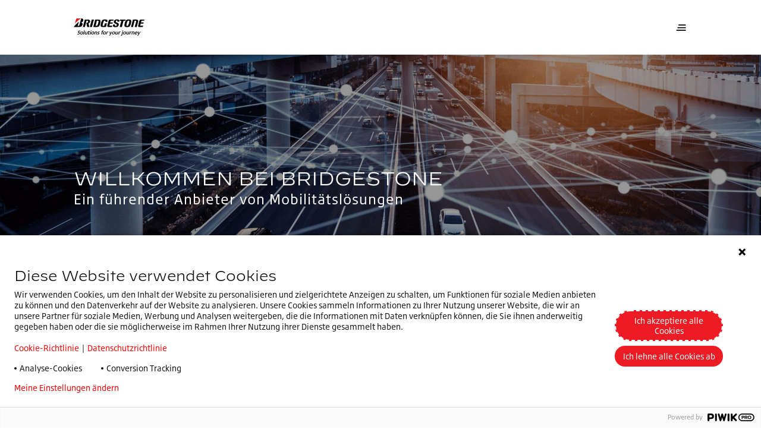

--- FILE ---
content_type: text/html;charset=utf-8
request_url: https://www.bridgestone.at/
body_size: 14455
content:

<!DOCTYPE HTML>
<html lang="de-AT" dir="ltr" data-component="webcomponents">
<head>
    
    
  <meta charset="UTF-8"/>
  <title>Premium Tyres and Mobility Solutions | Bridgestone Österreich | Premium Tyres and Mobility Solutions</title>
  
  
  <meta name="template" content="bridgestone-home-page-template"/>
  <meta name="viewport" content="width=device-width, initial-scale=1"/>
  

  
    <script defer="defer" type="text/javascript" src="/.rum/@adobe/helix-rum-js@%5E2/dist/rum-standalone.js"></script>
<link rel="manifest" href="/manifest.webmanifest" crossorigin="use-credentials"/>
    <meta name="theme-color"/>
    <link rel="apple-touch-icon" href="/content/dam/website/bridgestone/images/general-images/favicons/favicon32x32.png"/>
    
    <link rel="stylesheet" href="/etc.clientlibs/core/wcm/components/page/v2/page/clientlibs/site/pwa.lc-62313848e0d043c33633e969032e25c8-lc.min.css" type="text/css">


    <meta name="cq:sw_path" content="/bridgestone.at.de.home-pagesw.js"/>
  
  
<link rel="canonical" href="/content/bridgestone/at/de/home-page.html"/>

  

<link rel="icon" type="image/x-icon" href="/content/dam/website/bridgestone/images/general-images/favicons/favicon32x32.png"/>

<!-- Piwik container -->
<script type="text/javascript">
    (function (window, document, dataLayerName, id) {
        window[dataLayerName] = window[dataLayerName] || [], window[dataLayerName].push({
            start: (new Date).getTime(),
            event: "stg.start"
        });
        var scripts = document.getElementsByTagName('script')[0], tags = document.createElement('script');

        function stgCreateCookie(a, b, c) {
            var d = "";
            if (c) {
                var e = new Date;
                e.setTime(e.getTime() + 24 * c * 60 * 60 * 1e3), d = "; expires=" + e.toUTCString();
                f = "; SameSite=Strict"
            }
            document.cookie = a + "=" + b + d + f + "; path=/"
        }

        var isStgDebug = (window.location.href.match("stg_debug") || document.cookie.match("stg_debug")) && !window.location.href.match("stg_disable_debug");
        stgCreateCookie("stg_debug", isStgDebug ? 1 : "", isStgDebug ? 14 : -1);
        var qP = [];
        dataLayerName !== "dataLayer" && qP.push("data_layer_name=" + dataLayerName), isStgDebug && qP.push("stg_debug");
        var qPString = qP.length > 0 ? ("?" + qP.join("&")) : "";
        tags.async = !0, tags.src = "https://bridgestone.containers.piwik.pro/" + id + ".js" + qPString, scripts.parentNode.insertBefore(tags, scripts);
        !function (a, n, i) {
            a[n] = a[n] || {};
            for (var c = 0; c < i.length; c++) !function (i) {
                a[n][i] = a[n][i] || {}, a[n][i].api = a[n][i].api || function () {
                    var a = [].slice.call(arguments, 0);
                    "string" == typeof a[0] && window[dataLayerName].push({
                        event: n + "." + i + ":" + a[0],
                        parameters: [].slice.call(arguments, 1)
                    })
                }
            }(i[c])
        }(window, "ppms", ["tm", "cm"]);
    })(window, document, 'dataLayer', "66b12646-7a7f-42db-a2f9-3782a5285746");

</script>
<!-- End Piwik container -->




<meta name="google-site-verification" content="ecMLmOykKE_jeEzkJQpHI_SPV4LeR55-byKYkr-8sKI"/>


<script type='application/ld+json'>
    {
        "@context": "http://www.schema.org",
        "@type": "Organization",
        "name": "Bridgestone EMEA",
        "url": "https://bridgestone-emea.com/home",
        "logo": "https://s7g10.scene7.com/is/image/bridgestoneeu/bridgestone-solutions-for-your-journey",
        "description": "Bridgestone EMEA is a leader in the automotive industry and evolving from a premium tyre producer to a mobility solutions provider",
        "address": [
            {
                "@type": "PostalAddress",
                "streetAddress": "Da Vincilaan 1",
                "addressLocality": "Zaventem",
                "addressRegion": "Brussels",
                "postalCode": "1930",
                "addressCountry": "BE"
            },
            {
                "@type": "PostalAddress",
                "streetAddress": "",
                "addressLocality": "",
                "addressRegion": "",
                "postalCode": ""
            }
        ],
        "sameAs": [
            "",
            "https://www.instagram.com/bridgestoneeurope/",
            "https://www.youtube.com/@bridgestoneEMEA/",
            "https://www.linkedin.com/company/391353/"
          ]
    }
</script>




    
    
<link rel="stylesheet" href="/etc.clientlibs/bridgestone/components/bridgestone_base/footer/v1/footer/clientlib-base.lc-c33dd74a9921366ca049f647a0cdf13e-lc.min.css" type="text/css">




  
    
    

    

    
    
    
<link rel="stylesheet" href="/etc.clientlibs/bridgestone/clientlibs/clientlib-dependencies.lc-d41d8cd98f00b204e9800998ecf8427e-lc.min.css" type="text/css">
<link rel="stylesheet" href="/etc.clientlibs/bridgestone/clientlibs/clientlib-grid.lc-5be4ca1e2f830b5813d033cb4163e7ff-lc.min.css" type="text/css">
<link rel="stylesheet" href="/etc.clientlibs/bridgestone/clientlibs/clientlib-bridgestone.lc-7e3ac32614e84e0d3d1fb2f517566f9a-lc.min.css" type="text/css">



    

  
  
  <script src="/etc.clientlibs/bridgestone/clientlibs/clientlib-dependencies.lc-d41d8cd98f00b204e9800998ecf8427e-lc.min.js" type="module"></script>



  
  


<script>(window.BOOMR_mq=window.BOOMR_mq||[]).push(["addVar",{"rua.upush":"false","rua.cpush":"true","rua.upre":"false","rua.cpre":"true","rua.uprl":"false","rua.cprl":"false","rua.cprf":"false","rua.trans":"SJ-6c5a3ef3-6c90-43da-adcd-059bf22e98b5","rua.cook":"false","rua.ims":"false","rua.ufprl":"false","rua.cfprl":"false","rua.isuxp":"false","rua.texp":"norulematch","rua.ceh":"false","rua.ueh":"false","rua.ieh.st":"0"}]);</script>
                              <script>!function(e){var n="https://s.go-mpulse.net/boomerang/";if("False"=="True")e.BOOMR_config=e.BOOMR_config||{},e.BOOMR_config.PageParams=e.BOOMR_config.PageParams||{},e.BOOMR_config.PageParams.pci=!0,n="https://s2.go-mpulse.net/boomerang/";if(window.BOOMR_API_key="CU8RY-MD2RP-EX2RR-CYK7S-JXGFE",function(){function e(){if(!o){var e=document.createElement("script");e.id="boomr-scr-as",e.src=window.BOOMR.url,e.async=!0,i.parentNode.appendChild(e),o=!0}}function t(e){o=!0;var n,t,a,r,d=document,O=window;if(window.BOOMR.snippetMethod=e?"if":"i",t=function(e,n){var t=d.createElement("script");t.id=n||"boomr-if-as",t.src=window.BOOMR.url,BOOMR_lstart=(new Date).getTime(),e=e||d.body,e.appendChild(t)},!window.addEventListener&&window.attachEvent&&navigator.userAgent.match(/MSIE [67]\./))return window.BOOMR.snippetMethod="s",void t(i.parentNode,"boomr-async");a=document.createElement("IFRAME"),a.src="about:blank",a.title="",a.role="presentation",a.loading="eager",r=(a.frameElement||a).style,r.width=0,r.height=0,r.border=0,r.display="none",i.parentNode.appendChild(a);try{O=a.contentWindow,d=O.document.open()}catch(_){n=document.domain,a.src="javascript:var d=document.open();d.domain='"+n+"';void(0);",O=a.contentWindow,d=O.document.open()}if(n)d._boomrl=function(){this.domain=n,t()},d.write("<bo"+"dy onload='document._boomrl();'>");else if(O._boomrl=function(){t()},O.addEventListener)O.addEventListener("load",O._boomrl,!1);else if(O.attachEvent)O.attachEvent("onload",O._boomrl);d.close()}function a(e){window.BOOMR_onload=e&&e.timeStamp||(new Date).getTime()}if(!window.BOOMR||!window.BOOMR.version&&!window.BOOMR.snippetExecuted){window.BOOMR=window.BOOMR||{},window.BOOMR.snippetStart=(new Date).getTime(),window.BOOMR.snippetExecuted=!0,window.BOOMR.snippetVersion=12,window.BOOMR.url=n+"CU8RY-MD2RP-EX2RR-CYK7S-JXGFE";var i=document.currentScript||document.getElementsByTagName("script")[0],o=!1,r=document.createElement("link");if(r.relList&&"function"==typeof r.relList.supports&&r.relList.supports("preload")&&"as"in r)window.BOOMR.snippetMethod="p",r.href=window.BOOMR.url,r.rel="preload",r.as="script",r.addEventListener("load",e),r.addEventListener("error",function(){t(!0)}),setTimeout(function(){if(!o)t(!0)},3e3),BOOMR_lstart=(new Date).getTime(),i.parentNode.appendChild(r);else t(!1);if(window.addEventListener)window.addEventListener("load",a,!1);else if(window.attachEvent)window.attachEvent("onload",a)}}(),"".length>0)if(e&&"performance"in e&&e.performance&&"function"==typeof e.performance.setResourceTimingBufferSize)e.performance.setResourceTimingBufferSize();!function(){if(BOOMR=e.BOOMR||{},BOOMR.plugins=BOOMR.plugins||{},!BOOMR.plugins.AK){var n="true"=="true"?1:0,t="",a="gqhm5yix3yiq42lp7ljq-f-593394256-clientnsv4-s.akamaihd.net",i="false"=="true"?2:1,o={"ak.v":"39","ak.cp":"1533351","ak.ai":parseInt("976665",10),"ak.ol":"0","ak.cr":18,"ak.ipv":4,"ak.proto":"h2","ak.rid":"4c35c77","ak.r":50896,"ak.a2":n,"ak.m":"dsca","ak.n":"essl","ak.bpcip":"52.14.206.0","ak.cport":46666,"ak.gh":"23.33.24.14","ak.quicv":"","ak.tlsv":"tls1.3","ak.0rtt":"","ak.0rtt.ed":"","ak.csrc":"-","ak.acc":"","ak.t":"1768946387","ak.ak":"hOBiQwZUYzCg5VSAfCLimQ==/9cyDNYNuZjtKR/lOExzM1N1fdiBXYdiWRGgS4KfKqxop1s1AuBy2SQzPXK7MGpiipyMAIwuhYs0X3QVW8umcX/H6ZJ9nQ7cmfDQh9ZBtAotezZDc/wN/oU/PKPJhNrrFBS5/5tgCFWlDF1dH4HCBqOGzOGOGQD8hCGPwcyLn7zpFyckKPhoNDozR9tvCpkwcvM9W7IrZkAesVU4y0qGQhQAao1srnW3XIMhPGDjxGtbKLSMCj4nkyQelTbm2a6CLEee1omh3EzYalBdCq/7BTUed48hpUdXxDKnFLDe4GzcOywRIdFFZ7D9Db/jRH8E2CYZY2pr75ybwvdIqHONP8KiLLMoDpxJLjt2n96TUrXQvGXBgNrJxSxYQ+2wQspMU5imi9OlK4ZcPl4RvE9pPFMsUvfaa2lio8Od7HVE9Gc=","ak.pv":"1","ak.dpoabenc":"","ak.tf":i};if(""!==t)o["ak.ruds"]=t;var r={i:!1,av:function(n){var t="http.initiator";if(n&&(!n[t]||"spa_hard"===n[t]))o["ak.feo"]=void 0!==e.aFeoApplied?1:0,BOOMR.addVar(o)},rv:function(){var e=["ak.bpcip","ak.cport","ak.cr","ak.csrc","ak.gh","ak.ipv","ak.m","ak.n","ak.ol","ak.proto","ak.quicv","ak.tlsv","ak.0rtt","ak.0rtt.ed","ak.r","ak.acc","ak.t","ak.tf"];BOOMR.removeVar(e)}};BOOMR.plugins.AK={akVars:o,akDNSPreFetchDomain:a,init:function(){if(!r.i){var e=BOOMR.subscribe;e("before_beacon",r.av,null,null),e("onbeacon",r.rv,null,null),r.i=!0}return this},is_complete:function(){return!0}}}}()}(window);</script></head>
<body class="page basicpage" id="page-501407cc4f" data-cmp-data-layer-enabled data-country="de-at" data-environment="production" data-datalayer='{
      "page_type": "bridgestone-home-page-template",
      "item_category": "",
      "item_category2": "",
      "item_name": "",
      "item_brand": "bridgestone"}'>


<script>
    window.adobeDataLayer = window.adobeDataLayer || [];
    adobeDataLayer.push({
        page: JSON.parse("{\x22page\u002D501407cc4f\x22:{\x22@type\x22:\x22bridgestone\/components\/bridgestone\/page\/v1\/page\x22,\x22repo:modifyDate\x22:\x222025\u002D02\u002D13T14:07:46Z\x22,\x22dc:title\x22:\x22Premium Tyres and Mobility Solutions\x22,\x22xdm:template\x22:\x22\/conf\/bridgestone\/settings\/wcm\/templates\/bridgestone\u002Dhome\u002Dpage\u002Dtemplate\x22,\x22xdm:language\x22:\x22de\u002DAT\x22,\x22xdm:tags\x22:[],\x22repo:path\x22:\x22\/content\/bridgestone\/at\/de\/home\u002Dpage.html\x22}}"),
        event: 'cmp:show',
        eventInfo: {
            path: 'page.page\u002D501407cc4f'
        }
    });
</script>
<bs-default-layout translations="{}" theme="light-mode">
    
    
        




        



        
<div class="root container responsivegrid overflow-hide">

    
    <div id="container-662f15e114" class="cmp-container">
        


<div class="aem-Grid aem-Grid--12 aem-Grid--default--12 ">
    
    <div class="experiencefragment aem-GridColumn aem-GridColumn--default--12">
<div id="experiencefragment-614a7fa0b9" class="cmp-experiencefragment cmp-experiencefragment--header">
<bs-default-layout>


    
    <div id="container-409861f96d" class="cmp-container">
        


<div class="aem-Grid aem-Grid--12 aem-Grid--default--12 ">
    
    <div class="header-navigation navigation aem-GridColumn aem-GridColumn--default--12">
    <bs-header-navigation header-navigation="{&#34;mainLogo&#34;:{&#34;src&#34;:&#34;https://s7g10.scene7.com/is/content/bridgestoneeu/bridgestone-solutions-for-your-journey&#34;,&#34;srcset&#34;:null,&#34;imageSizes&#34;:null,&#34;altText&#34;:null,&#34;caption&#34;:null,&#34;cover&#34;:false,&#34;width&#34;:0,&#34;height&#34;:0,&#34;lazy&#34;:false,&#34;empty&#34;:false},&#34;mobileMainLogo&#34;:{&#34;src&#34;:&#34;https://s7g10.scene7.com/is/content/bridgestoneeu/B-mark-logo&#34;,&#34;srcset&#34;:null,&#34;imageSizes&#34;:null,&#34;altText&#34;:null,&#34;caption&#34;:null,&#34;cover&#34;:false,&#34;width&#34;:0,&#34;height&#34;:0,&#34;lazy&#34;:false,&#34;empty&#34;:false},&#34;stickyLogo&#34;:{&#34;src&#34;:&#34;https://s7g10.scene7.com/is/content/bridgestoneeu/bridgestone-solutions-for-your-journey&#34;,&#34;srcset&#34;:null,&#34;imageSizes&#34;:null,&#34;altText&#34;:null,&#34;caption&#34;:null,&#34;cover&#34;:false,&#34;width&#34;:0,&#34;height&#34;:0,&#34;lazy&#34;:false,&#34;empty&#34;:false},&#34;stickyButton&#34;:null,&#34;navigation&#34;:{&#34;primary&#34;:[{&#34;href&#34;:&#34;/kontakt.html&#34;,&#34;title&#34;:&#34;Kontakt&#34;,&#34;target&#34;:null,&#34;current&#34;:null,&#34;description&#34;:null,&#34;thumbnail&#34;:null,&#34;children&#34;:null},{&#34;href&#34;:null,&#34;title&#34;:&#34;UNSER UNTERNEHMEN&#34;,&#34;target&#34;:null,&#34;current&#34;:null,&#34;description&#34;:null,&#34;thumbnail&#34;:null,&#34;children&#34;:[{&#34;href&#34;:&#34;/unser-unternehmen/ueber-uns.html&#34;,&#34;title&#34;:&#34;Über uns&#34;,&#34;target&#34;:null,&#34;current&#34;:null,&#34;description&#34;:null,&#34;thumbnail&#34;:null,&#34;children&#34;:null},{&#34;href&#34;:&#34;/unser-unternehmen/nachhaltigkeit.html&#34;,&#34;title&#34;:&#34;Nachhaltigkeit&#34;,&#34;target&#34;:null,&#34;current&#34;:null,&#34;description&#34;:null,&#34;thumbnail&#34;:null,&#34;children&#34;:null},{&#34;href&#34;:&#34;/unser-unternehmen/karriere.html&#34;,&#34;title&#34;:&#34;Karriere&#34;,&#34;target&#34;:null,&#34;current&#34;:null,&#34;description&#34;:null,&#34;thumbnail&#34;:null,&#34;children&#34;:null},{&#34;href&#34;:&#34;/unser-unternehmen/driveguard.html&#34;,&#34;title&#34;:&#34;DriveGuard&#34;,&#34;target&#34;:null,&#34;current&#34;:null,&#34;description&#34;:null,&#34;thumbnail&#34;:null,&#34;children&#34;:null}]},{&#34;href&#34;:&#34;/presse.html&#34;,&#34;title&#34;:&#34;PRESSE&#34;,&#34;target&#34;:null,&#34;current&#34;:null,&#34;description&#34;:null,&#34;thumbnail&#34;:null,&#34;children&#34;:null}],&#34;secondary&#34;:[{&#34;href&#34;:null,&#34;title&#34;:&#34;Unsere Produkte&#34;,&#34;target&#34;:null,&#34;current&#34;:null,&#34;description&#34;:null,&#34;thumbnail&#34;:null,&#34;children&#34;:[{&#34;href&#34;:&#34;/our-products/pkw-4x4-transporter.html&#34;,&#34;title&#34;:&#34;Pkw , 4x4,  Transporter&#34;,&#34;target&#34;:null,&#34;current&#34;:null,&#34;description&#34;:null,&#34;thumbnail&#34;:{&#34;src&#34;:&#34;/content/bridgestone/at/de/home-page/our-products/pkw-4x4-transporter.thumb.300.300.png&#34;,&#34;srcset&#34;:null,&#34;imageSizes&#34;:null,&#34;altText&#34;:null,&#34;caption&#34;:null,&#34;cover&#34;:false,&#34;width&#34;:0,&#34;height&#34;:0,&#34;lazy&#34;:false,&#34;empty&#34;:false},&#34;children&#34;:null},{&#34;href&#34;:&#34;/our-products/motorrad-reifen.html&#34;,&#34;title&#34;:&#34;Motorrad&#34;,&#34;target&#34;:null,&#34;current&#34;:null,&#34;description&#34;:null,&#34;thumbnail&#34;:{&#34;src&#34;:&#34;/content/bridgestone/at/de/home-page/our-products/motorrad-reifen.thumb.300.300.png&#34;,&#34;srcset&#34;:null,&#34;imageSizes&#34;:null,&#34;altText&#34;:null,&#34;caption&#34;:null,&#34;cover&#34;:false,&#34;width&#34;:0,&#34;height&#34;:0,&#34;lazy&#34;:false,&#34;empty&#34;:false},&#34;children&#34;:null},{&#34;href&#34;:&#34;/our-products/lkw-und-busse.html&#34;,&#34;title&#34;:&#34;Lkw und Busse&#34;,&#34;target&#34;:null,&#34;current&#34;:null,&#34;description&#34;:null,&#34;thumbnail&#34;:{&#34;src&#34;:&#34;/content/bridgestone/at/de/home-page/our-products/lkw-und-busse.thumb.300.300.png&#34;,&#34;srcset&#34;:null,&#34;imageSizes&#34;:null,&#34;altText&#34;:null,&#34;caption&#34;:null,&#34;cover&#34;:false,&#34;width&#34;:0,&#34;height&#34;:0,&#34;lazy&#34;:false,&#34;empty&#34;:false},&#34;children&#34;:null},{&#34;href&#34;:&#34;/our-products/em-reifen.html&#34;,&#34;title&#34;:&#34;Baumaschinen&#34;,&#34;target&#34;:null,&#34;current&#34;:null,&#34;description&#34;:null,&#34;thumbnail&#34;:{&#34;src&#34;:&#34;/content/bridgestone/at/de/home-page/our-products/em-reifen.thumb.300.300.png&#34;,&#34;srcset&#34;:null,&#34;imageSizes&#34;:null,&#34;altText&#34;:null,&#34;caption&#34;:null,&#34;cover&#34;:false,&#34;width&#34;:0,&#34;height&#34;:0,&#34;lazy&#34;:false,&#34;empty&#34;:false},&#34;children&#34;:null},{&#34;href&#34;:&#34;/our-products/landwirtschaftsreifen.html&#34;,&#34;title&#34;:&#34;Landwirtschaftsreifen&#34;,&#34;target&#34;:null,&#34;current&#34;:null,&#34;description&#34;:null,&#34;thumbnail&#34;:{&#34;src&#34;:&#34;/content/bridgestone/at/de/home-page/our-products/landwirtschaftsreifen.thumb.300.300.png&#34;,&#34;srcset&#34;:null,&#34;imageSizes&#34;:null,&#34;altText&#34;:null,&#34;caption&#34;:null,&#34;cover&#34;:false,&#34;width&#34;:0,&#34;height&#34;:0,&#34;lazy&#34;:false,&#34;empty&#34;:false},&#34;children&#34;:null},{&#34;href&#34;:&#34;/our-products/runderneuerung.html&#34;,&#34;title&#34;:&#34;Runderneuerung&#34;,&#34;target&#34;:null,&#34;current&#34;:null,&#34;description&#34;:null,&#34;thumbnail&#34;:{&#34;src&#34;:&#34;/content/bridgestone/at/de/home-page/our-products/runderneuerung.thumb.300.300.png&#34;,&#34;srcset&#34;:null,&#34;imageSizes&#34;:null,&#34;altText&#34;:null,&#34;caption&#34;:null,&#34;cover&#34;:false,&#34;width&#34;:0,&#34;height&#34;:0,&#34;lazy&#34;:false,&#34;empty&#34;:false},&#34;children&#34;:null}]},{&#34;href&#34;:null,&#34;title&#34;:&#34;Unsere Lösungen&#34;,&#34;target&#34;:null,&#34;current&#34;:null,&#34;description&#34;:null,&#34;thumbnail&#34;:null,&#34;children&#34;:[{&#34;href&#34;:&#34;/unsere-loesungen/webfleet.html&#34;,&#34;title&#34;:&#34;Webfleet&#34;,&#34;target&#34;:null,&#34;current&#34;:null,&#34;description&#34;:null,&#34;thumbnail&#34;:{&#34;src&#34;:&#34;/content/bridgestone/at/de/home-page/unsere-loesungen/webfleet.thumb.300.300.png&#34;,&#34;srcset&#34;:null,&#34;imageSizes&#34;:null,&#34;altText&#34;:null,&#34;caption&#34;:null,&#34;cover&#34;:false,&#34;width&#34;:0,&#34;height&#34;:0,&#34;lazy&#34;:false,&#34;empty&#34;:false},&#34;children&#34;:null},{&#34;href&#34;:&#34;/unsere-loesungen/Fleetcare.html&#34;,&#34;title&#34;:&#34;Fleetcare&#34;,&#34;target&#34;:null,&#34;current&#34;:null,&#34;description&#34;:null,&#34;thumbnail&#34;:{&#34;src&#34;:&#34;/content/bridgestone/at/de/home-page/unsere-loesungen/Fleetcare.thumb.300.300.png&#34;,&#34;srcset&#34;:null,&#34;imageSizes&#34;:null,&#34;altText&#34;:null,&#34;caption&#34;:null,&#34;cover&#34;:false,&#34;width&#34;:0,&#34;height&#34;:0,&#34;lazy&#34;:false,&#34;empty&#34;:false},&#34;children&#34;:null}]}],&#34;sliderItems&#34;:[{&#34;href&#34;:&#34;/our-products/motorrad-reifen/sport/battlax-s23.html&#34;,&#34;title&#34;:&#34;DER NEUE Battlax Hypersport S23&#34;,&#34;target&#34;:null,&#34;current&#34;:null,&#34;description&#34;:&#34;Erleben Sie den neuen Standard im Motorrad Hypersport Segment. Der Bridgestone Battlax Hypersport S23 bringt Sie auf das nächste Level.&#34;,&#34;thumbnail&#34;:{&#34;src&#34;:&#34;https://s7g10.scene7.com/is/image/bridgestoneeu/2023_BSEU_S23_JPG_A_DetailDry-003&#34;,&#34;srcset&#34;:&#34;https://s7g10.scene7.com/is/image/bridgestoneeu/2023_BSEU_S23_JPG_A_DetailDry-003:RATIO-16-9-MOBILE 400w, https://s7g10.scene7.com/is/image/bridgestoneeu/2023_BSEU_S23_JPG_A_DetailDry-003:RATIO-16-9-TABLET 1200w, https://s7g10.scene7.com/is/image/bridgestoneeu/2023_BSEU_S23_JPG_A_DetailDry-003:RATIO-16-9-DESKTOP 1440w, https://s7g10.scene7.com/is/image/bridgestoneeu/2023_BSEU_S23_JPG_A_DetailDry-003:RATIO-16-9-DESKTOP-LARGE 1920w&#34;,&#34;imageSizes&#34;:&#34;1920px, 1440px, 1200px, 400px&#34;,&#34;altText&#34;:null,&#34;caption&#34;:null,&#34;cover&#34;:false,&#34;width&#34;:768,&#34;height&#34;:432,&#34;lazy&#34;:false,&#34;empty&#34;:false},&#34;children&#34;:null},{&#34;href&#34;:&#34;/our-products/pkw-4x4-transporter/sommerreifen-turanza/turanza-all-season-6.html&#34;,&#34;title&#34;:&#34;Turanza All Season 6&#34;,&#34;target&#34;:null,&#34;current&#34;:null,&#34;description&#34;:&#34;Fahren Sie bedenkenlos, auch bei Regen oder gelegentlichem Schnee. Der Turanza All Season 6 gewährleistet Sicherheit und Kontrolle zu jeder Jahreszeit, egal ob Sie auf der Autobahn eine Kurve nehmen oder in der Stadt unerwartet bremsen müssen.&#34;,&#34;thumbnail&#34;:{&#34;src&#34;:&#34;https://s7g10.scene7.com/is/image/bridgestoneeu/Turanza-6-product-pictures-bottom-center-1&#34;,&#34;srcset&#34;:&#34;https://s7g10.scene7.com/is/image/bridgestoneeu/Turanza-6-product-pictures-bottom-center-1:RATIO-16-9-MOBILE 400w, https://s7g10.scene7.com/is/image/bridgestoneeu/Turanza-6-product-pictures-bottom-center-1:RATIO-16-9-TABLET 1200w, https://s7g10.scene7.com/is/image/bridgestoneeu/Turanza-6-product-pictures-bottom-center-1:RATIO-16-9-DESKTOP 1440w, https://s7g10.scene7.com/is/image/bridgestoneeu/Turanza-6-product-pictures-bottom-center-1:RATIO-16-9-DESKTOP-LARGE 1920w&#34;,&#34;imageSizes&#34;:&#34;1920px, 1440px, 1200px, 400px&#34;,&#34;altText&#34;:null,&#34;caption&#34;:null,&#34;cover&#34;:false,&#34;width&#34;:768,&#34;height&#34;:432,&#34;lazy&#34;:false,&#34;empty&#34;:false},&#34;children&#34;:null}]},&#34;tyreSearchData&#34;:null}"></bs-header-navigation>



    

</div>

    
</div>

    </div>

    

</bs-default-layout></div>

    
</div>
<div class="container responsivegrid aem-GridColumn aem-GridColumn--default--12">

    
    <div id="container-4b94d3054d" class="cmp-container">
        


<div class="aem-Grid aem-Grid--12 aem-Grid--default--12 ">
    
    <div class="homebanner aem-GridColumn aem-GridColumn--default--12">
   <div class="teaser teaser--hero-lc teaser--hero teaser--small">
      <div class="cmp-teaser">
         <div class="cmp-teaser__image">
            <picture class="cmp-teaser--hero__image">
               <source media="(min-width: 1440px)" srcset="https://s7g10.scene7.com/is/image/bridgestoneeu/Homepage:DEFAULT_LARGE"/>
               <source media="(min-width: 1024px)" srcset="https://s7g10.scene7.com/is/image/bridgestoneeu/Homepage:DEFAULT_LARGE"/>
               <source media="(min-width: 768px) and (max-width: 1023px)" srcset="https://s7g10.scene7.com/is/image/bridgestoneeu/Homepage:DEFAULT_TABLET"/>
               <source media="(max-width: 767px)" srcset="https://s7g10.scene7.com/is/image/bridgestoneeu/Homepage:DEFAULT_MOBILE"/>
               <img src="https://s7g10.scene7.com/is/image/bridgestoneeu/Homepage:DEFAULT_LARGE" alt="Autos mit Bridgestone-Reifen, die auf einer Küstenautobahn fahren, mit Sonnenuntergang im Hintergrund."/>
            </picture>
         </div>
         <div class="cmp-teaser__block container container--middle-view">
            <div class="cmp-teaser__block-item cmp-container cmp-container--mobile-space">

               <div class="cmp-teaser__contentContainer">
                  <div class="cmp-teaser__content">
                     <div class="title title--dashTop color-prim-3">
                        <div class="cmp-title ">
                           <bs-title variant="undefined" color="white" tag="h1" size="head-1" text="WILLKOMMEN BEI BRIDGESTONE"></bs-title>
                           <p class="cmp-teaser__subTitle">
                              Ein führender Anbieter von Mobilitätslösungen
                           </p>
                        </div>
                     </div>

                     
                     <div>

                        <div class="button"><div class="button--prim-bg">


	

	

</div>

    






</div>

                     </div>
                  </div>

                  <div class="cmp-teaser__awards -hideSmall">
                     <div class="cmp-teaser__awards--title color-prim-3"></div>
                     <div class="cmp-teaser__awards--icons">
                        
                     </div>
                  </div>

                  <div class="cmp-teaser__heroIcon">
                     <img src="/content/dam/website/bridgestone_jss/images/components/page-heading/logo/b-mark-white.svg" alt="Bridgestone Icon" class="cmp-teaser__heroIcon-img"/>
                  </div>
               </div>
            </div>
         </div>
      </div>


    

</div>
<div class="spacer aem-GridColumn aem-GridColumn--default--12"><div class="bs-spacer "></div></div>
<div class="ourproducts list aem-GridColumn aem-GridColumn--default--12"><div class="bs-products-service container container--middle-view" data-component="products-service">
   <div class="cmp-container cmp-container--mobile-space">
      <div class="bs-products-service__header">
         <div class="bs-products-service__title">
            <div class="title   title--dashTop  ">
               <div class="cmp-title ">
                  <h3 class="cmp-title__text text-up">
                     Unsere Produkte
                  </h3>
               </div>
            </div>
         </div>
         <div class="bs-slider-control">
            <button class="bs-slider-control__prev hide-desktop" role="button" aria-label="previous">
               <span>Consumer</span>
               <i class="icon-chevron_left"></i>
            </button>
            <button class="bs-slider-control__next hide-desktop" role="button" aria-label="next">
               <span>Commercial</span>
               <i class="icon-chevron_right"></i>
            </button>
         </div>
      </div>
      <div class="glide bs-products-slider bs-slider">
         <div class="bs-slick__prev">
            <button type="button" class="slick-arrow bs-slider-control__prev hide-desktop">
               <i class="icon-chevron_left" aria-hidden="true"></i>
            </button>
         </div>
         <div class="bs-slick__next">
            <button type="button" class="slick-arrow bs-slider-control__next hide-desktop">
               <i class="icon-chevron_right" aria-hidden="true"></i>
            </button>
         </div>
         <div class="glide__track" data-glide-el="track">
            <div class="glide__slides">
               <div class="glide__slide">
                  <div class="teaser teaser--story-item teaser--story-item--tb border--light">
                     <div class="cmp-teaser">
                        <div class="cmp-teaser__image">
                           <a href="/our-products/pkw-4x4-transporter.html" aria-label="Click to view the page" target="_self">
                              <picture class="story-item">
                                 <source media="(min-width: 1440px)" srcset="https://s7g10.scene7.com/is/image/bridgestoneeu/Products-Services-Overview--Car_4x4:CATEGORYPAGE_LARGE"/>
                                 <source media="(min-width: 1024px)" srcset="https://s7g10.scene7.com/is/image/bridgestoneeu/Products-Services-Overview--Car_4x4:CATEGORYPAGE_LARGE"/>
                                 <source media="(min-width: 768px) and (max-width: 1023px)" srcset="https://s7g10.scene7.com/is/image/bridgestoneeu/Products-Services-Overview--Car_4x4:GRIDVIEW_LARGE"/>
                                 <source media="(max-width: 767px)" srcset="https://s7g10.scene7.com/is/image/bridgestoneeu/Products-Services-Overview--Car_4x4:CATEGORYPAGE_LARGE"/>
                                 <img src="https://s7g10.scene7.com/is/image/bridgestoneeu/Products-Services-Overview--Car_4x4:CATEGORYPAGE_LARGE" alt="alt text" loading="lazy"/>
                              </picture>
                           </a>
                        </div>
                        <div class="cmp-teaser__content-wrap story-item">
                           <div class="cmp-teaser__content">
                              <div class="title">
                                 <div class="cmp-title">
                                    <h3 class="cmp-teaser__title cmp-title__text">Pkw , 4x4,  Transporter</h3>
                                 </div>
                              </div>
                              <div class="cmp-teaser__description">
                                 <p class="cmp-teaser__text">Ob Touring- oder Sportreifen, ob im Sommer oder Winter – unser Angebot an Pkw- und 4x4-Reifen erfüllt zahlreiche Fahrzeuganforderungen und ist für verschiedene Fahrstile geeignet, damit Sie Ihre Fahrten gut hinter sich bringen können.</p>
                              </div>
                           </div>
                           <div class="cmp-teaser__action-container">
                              <div>
                                 <bs-button text="Mehr erfahren" href="/our-products/pkw-4x4-transporter.html" icon-right="arrow-forward" target="" type="button" action="" variant="primary" size="large" is-full-width="true" is-disabled="false"></bs-button>
                              </div>
                           </div>
                        </div>
                     </div>
                  </div>
               </div>
            
               <div class="glide__slide">
                  <div class="teaser teaser--story-item teaser--story-item--tb border--light">
                     <div class="cmp-teaser">
                        <div class="cmp-teaser__image">
                           <a href="/our-products/motorrad-reifen.html" aria-label="Click to view the page" target="_self">
                              <picture class="story-item">
                                 <source media="(min-width: 1440px)" srcset="https://s7g10.scene7.com/is/image/bridgestoneeu/Products-Services-Overview--Motorcycle:CATEGORYPAGE_LARGE"/>
                                 <source media="(min-width: 1024px)" srcset="https://s7g10.scene7.com/is/image/bridgestoneeu/Products-Services-Overview--Motorcycle:CATEGORYPAGE_LARGE"/>
                                 <source media="(min-width: 768px) and (max-width: 1023px)" srcset="https://s7g10.scene7.com/is/image/bridgestoneeu/Products-Services-Overview--Motorcycle:GRIDVIEW_LARGE"/>
                                 <source media="(max-width: 767px)" srcset="https://s7g10.scene7.com/is/image/bridgestoneeu/Products-Services-Overview--Motorcycle:CATEGORYPAGE_LARGE"/>
                                 <img src="https://s7g10.scene7.com/is/image/bridgestoneeu/Products-Services-Overview--Motorcycle:CATEGORYPAGE_LARGE" alt="alt text" loading="lazy"/>
                              </picture>
                           </a>
                        </div>
                        <div class="cmp-teaser__content-wrap story-item">
                           <div class="cmp-teaser__content">
                              <div class="title">
                                 <div class="cmp-title">
                                    <h3 class="cmp-teaser__title cmp-title__text">Motorrad</h3>
                                 </div>
                              </div>
                              <div class="cmp-teaser__description">
                                 <p class="cmp-teaser__text">Egal ob auf der Straße, im schweren Gelände, auf großer Tour oder auf der Rennstrecke – unsere Motorradreifen zeichnen sich durch außergewöhnliche Performance und sichere Fahreigenschaften aus.</p>
                              </div>
                           </div>
                           <div class="cmp-teaser__action-container">
                              <div>
                                 <bs-button text="Mehr erfahren" href="/our-products/motorrad-reifen.html" icon-right="arrow-forward" target="" type="button" action="" variant="primary" size="large" is-full-width="true" is-disabled="false"></bs-button>
                              </div>
                           </div>
                        </div>
                     </div>
                  </div>
               </div>
            
               <div class="glide__slide">
                  <div class="teaser teaser--story-item teaser--story-item--tb border--light">
                     <div class="cmp-teaser">
                        <div class="cmp-teaser__image">
                           <a href="/our-products/transporterreifen.html" aria-label="Click to view the page" target="_self">
                              <picture class="story-item">
                                 <source media="(min-width: 1440px)" srcset="https://s7g10.scene7.com/is/image/bridgestoneeu/Products-Services-Overview--Vans:CATEGORYPAGE_LARGE"/>
                                 <source media="(min-width: 1024px)" srcset="https://s7g10.scene7.com/is/image/bridgestoneeu/Products-Services-Overview--Vans:CATEGORYPAGE_LARGE"/>
                                 <source media="(min-width: 768px) and (max-width: 1023px)" srcset="https://s7g10.scene7.com/is/image/bridgestoneeu/Products-Services-Overview--Vans:GRIDVIEW_LARGE"/>
                                 <source media="(max-width: 767px)" srcset="https://s7g10.scene7.com/is/image/bridgestoneeu/Products-Services-Overview--Vans:CATEGORYPAGE_LARGE"/>
                                 <img src="https://s7g10.scene7.com/is/image/bridgestoneeu/Products-Services-Overview--Vans:CATEGORYPAGE_LARGE" alt="alt text" loading="lazy"/>
                              </picture>
                           </a>
                        </div>
                        <div class="cmp-teaser__content-wrap story-item">
                           <div class="cmp-teaser__content">
                              <div class="title">
                                 <div class="cmp-title">
                                    <h3 class="cmp-teaser__title cmp-title__text">Transporterreifen</h3>
                                 </div>
                              </div>
                              <div class="cmp-teaser__description">
                                 <p class="cmp-teaser__text">Unsere Transporterreifen sind in der Lage, schwere Lasten und unterschiedliche Straßenverhältnisse zu bewältigen, während sie einen geringeren Kraftstoffverbrauch unterstützen: Zeit und Geld gespart.</p>
                              </div>
                           </div>
                           <div class="cmp-teaser__action-container">
                              <div>
                                 <bs-button text="Mehr erfahren" href="/our-products/transporterreifen.html" icon-right="arrow-forward" target="" type="button" action="" variant="primary" size="large" is-full-width="true" is-disabled="false"></bs-button>
                              </div>
                           </div>
                        </div>
                     </div>
                  </div>
               </div>
            
               <div class="glide__slide">
                  <div class="teaser teaser--story-item teaser--story-item--tb border--light">
                     <div class="cmp-teaser">
                        <div class="cmp-teaser__image">
                           <a href="/our-products/lkw-und-busse.html" aria-label="Click to view the page" target="_self">
                              <picture class="story-item">
                                 <source media="(min-width: 1440px)" srcset="https://s7d1.scene7.com/is/image/bridgestone/Products-Services-Overview--TBR--2025:RATIO-4-3-DESKTOP-LARGE 1920w"/>
                                 <source media="(min-width: 1024px)" srcset="https://s7d1.scene7.com/is/image/bridgestone/Products-Services-Overview--TBR--2025:RATIO-4-3-DESKTOP 1440w"/>
                                 <source media="(min-width: 768px) and (max-width: 1023px)" srcset="https://s7d1.scene7.com/is/image/bridgestone/Products-Services-Overview--TBR--2025:RATIO-4-3-TABLET 1200w"/>
                                 <source media="(max-width: 767px)" srcset="https://s7d1.scene7.com/is/image/bridgestone/Products-Services-Overview--TBR--2025:RATIO-4-3-MOBILE 400w"/>
                                 <img src="https://s7d1.scene7.com/is/image/bridgestone/Products-Services-Overview--TBR--2025:RATIO-4-3-DESKTOP%201440w" alt="alt text" loading="lazy"/>
                              </picture>
                           </a>
                        </div>
                        <div class="cmp-teaser__content-wrap story-item">
                           <div class="cmp-teaser__content">
                              <div class="title">
                                 <div class="cmp-title">
                                    <h3 class="cmp-teaser__title cmp-title__text">Lkw und Busse</h3>
                                 </div>
                              </div>
                              <div class="cmp-teaser__description">
                                 <p class="cmp-teaser__text">Das komplette Produktportfolio an Lkw- und Bus-Reifen bietet maximale Sicherheit, Traktion und Komfort - je nach Einsatz ihres Fuhrparks. Reduzierte Gesamtbetriebskosten der Flotten dank unserer innovativen Reifenmanagement-Lösungen stehen dabei im Fokus.</p>
                              </div>
                           </div>
                           <div class="cmp-teaser__action-container">
                              <div>
                                 <bs-button text="Mehr erfahren" href="/our-products/lkw-und-busse.html" icon-right="arrow-forward" target="" type="button" action="" variant="primary" size="large" is-full-width="true" is-disabled="false"></bs-button>
                              </div>
                           </div>
                        </div>
                     </div>
                  </div>
               </div>
            
               <div class="glide__slide">
                  <div class="teaser teaser--story-item teaser--story-item--tb border--light">
                     <div class="cmp-teaser">
                        <div class="cmp-teaser__image">
                           <a href="/our-products/em-reifen.html" aria-label="Click to view the page" target="_self">
                              <picture class="story-item">
                                 <source media="(min-width: 1440px)" srcset="https://s7g10.scene7.com/is/image/bridgestoneeu/Products-Services-Overview--OTR:CATEGORYPAGE_LARGE"/>
                                 <source media="(min-width: 1024px)" srcset="https://s7g10.scene7.com/is/image/bridgestoneeu/Products-Services-Overview--OTR:CATEGORYPAGE_LARGE"/>
                                 <source media="(min-width: 768px) and (max-width: 1023px)" srcset="https://s7g10.scene7.com/is/image/bridgestoneeu/Products-Services-Overview--OTR:GRIDVIEW_LARGE"/>
                                 <source media="(max-width: 767px)" srcset="https://s7g10.scene7.com/is/image/bridgestoneeu/Products-Services-Overview--OTR:CATEGORYPAGE_LARGE"/>
                                 <img src="https://s7g10.scene7.com/is/image/bridgestoneeu/Products-Services-Overview--OTR:CATEGORYPAGE_LARGE" alt="alt text" loading="lazy"/>
                              </picture>
                           </a>
                        </div>
                        <div class="cmp-teaser__content-wrap story-item">
                           <div class="cmp-teaser__content">
                              <div class="title">
                                 <div class="cmp-title">
                                    <h3 class="cmp-teaser__title cmp-title__text">Baumaschinen</h3>
                                 </div>
                              </div>
                              <div class="cmp-teaser__description">
                                 <p class="cmp-teaser__text">Unsere Baumaschinen-Reifen bieten höchste Robustheit für härteste Einsätze und sind damit für alle Bergbau-, Bau-, Industrie- und Hafenaktivitäten geeignet.</p>
                              </div>
                           </div>
                           <div class="cmp-teaser__action-container">
                              <div>
                                 <bs-button text="Mehr erfahren" href="/our-products/em-reifen.html" icon-right="arrow-forward" target="" type="button" action="" variant="primary" size="large" is-full-width="true" is-disabled="false"></bs-button>
                              </div>
                           </div>
                        </div>
                     </div>
                  </div>
               </div>
            
               <div class="glide__slide">
                  <div class="teaser teaser--story-item teaser--story-item--tb border--light">
                     <div class="cmp-teaser">
                        <div class="cmp-teaser__image">
                           <a href="/our-products/landwirtschaftsreifen.html" aria-label="Click to view the page" target="_self">
                              <picture class="story-item">
                                 <source media="(min-width: 1440px)" srcset="https://s7g10.scene7.com/is/image/bridgestoneeu/Products-Services-Overview--Agriculture:CATEGORYPAGE_LARGE"/>
                                 <source media="(min-width: 1024px)" srcset="https://s7g10.scene7.com/is/image/bridgestoneeu/Products-Services-Overview--Agriculture:CATEGORYPAGE_LARGE"/>
                                 <source media="(min-width: 768px) and (max-width: 1023px)" srcset="https://s7g10.scene7.com/is/image/bridgestoneeu/Products-Services-Overview--Agriculture:GRIDVIEW_LARGE"/>
                                 <source media="(max-width: 767px)" srcset="https://s7g10.scene7.com/is/image/bridgestoneeu/Products-Services-Overview--Agriculture:CATEGORYPAGE_LARGE"/>
                                 <img src="https://s7g10.scene7.com/is/image/bridgestoneeu/Products-Services-Overview--Agriculture:CATEGORYPAGE_LARGE" alt="alt text" loading="lazy"/>
                              </picture>
                           </a>
                        </div>
                        <div class="cmp-teaser__content-wrap story-item">
                           <div class="cmp-teaser__content">
                              <div class="title">
                                 <div class="cmp-title">
                                    <h3 class="cmp-teaser__title cmp-title__text">Landwirtschaftsreifen</h3>
                                 </div>
                              </div>
                              <div class="cmp-teaser__description">
                                 <p class="cmp-teaser__text">Unsere Landwirtschaftsreifen bieten eine größere Aufstandsfläche, geringeren Bodendruck, eine höhere Tragfähigkeit und längere Lebensdauer: Für Spitzenleistungen in jeder landwirtschaftlichen Situation.</p>
                              </div>
                           </div>
                           <div class="cmp-teaser__action-container">
                              <div>
                                 <bs-button text="Mehr erfahren" href="/our-products/landwirtschaftsreifen.html" icon-right="arrow-forward" target="" type="button" action="" variant="primary" size="large" is-full-width="true" is-disabled="false"></bs-button>
                              </div>
                           </div>
                        </div>
                     </div>
                  </div>
               </div>
            </div>
         </div>
      </div>
   </div>
</div>
</div>
<div class="spacer aem-GridColumn aem-GridColumn--default--12"><div class="bs-spacer "></div></div>
<div class="spacer aem-GridColumn aem-GridColumn--default--12"><div class="bs-spacer "></div></div>
<div class="hometeaserimage teaser aem-GridColumn aem-GridColumn--default--12"><div id="hometeaserimage-7b12ddb6ec" class="teaser  teaser--box ">
    <div class="cmp-teaser container container--middle-view">
		
	 <div class="cmp-teaser__image">
            <picture class="cmp-teaser--box__image">
                <source media="(min-width: 1440px)" srcset="https://s7g10.scene7.com/is/image/bridgestoneeu/a-car-driving-on-a-road-1:CONTACTUSTEASER_LARGE"/>
                <source media="(min-width: 1024px)" srcset="https://s7g10.scene7.com/is/image/bridgestoneeu/a-car-driving-on-a-road-1:CONTACTUSTEASER_LARGE"/>
                <source media="(min-width: 768px) and (max-width: 1023px)" srcset="https://s7g10.scene7.com/is/image/bridgestoneeu/a-car-driving-on-a-road-1:CONTACTUSTEASER_TABLET"/>
                <source media="(max-width: 767px)" srcset="https://s7g10.scene7.com/is/image/bridgestoneeu/a-car-driving-on-a-road-1:CONTACTUSTEASER_MOBILE"/>
                <img src="https://s7g10.scene7.com/is/image/bridgestoneeu/a-car-driving-on-a-road-1:CONTACTUSTEASER_LARGE" alt="Home Teaser Image" loading="lazy"/>
			</picture>
        </div>

        <div class="cmp-container cmp-container--mobile-space cmp-teaser--box__content ">
            <div class="cmp-teaser__content">
                <div class="title title--dashTop text-up">
                    <div class="cmp-title">
                        <bs-title class="cmp-teaser__title cmp-title__text" variant="undefined" color="black" tag="h3" size="head-3" text="DRIVE OUR BEST: BIS ZU 40 EUR PRÄMIE!"></bs-title>
                    </div>
                </div>
                <div class="cmp-teaser__description">
                    <div class="cmp-teaser__text"><p>Sichern Sie sich beim Kauf von mindestens 2 Bridgestone Reifen im teilnehmenden Handel als Dankeschön eine Wunschprämie von bis zu 40 EUR. </p>
<p><a href="https://promotion.bridgestone.de/driveourbest/de/start"> </a></p>
</div>
                </div>
            </div>
            <div class="cmp-teaser__action-container">
                <div class="button button--prim-bg-full button--flex--center">
                    <bs-button href="https://promotion.bridgestone.at/driveourbest/at/start" text="MEHR ERFAHREN" variant="primary" icon-right="arrow-forward">
                    </bs-button>
                </div>
            </div>
        </div>
    </div>
</div>

    

</div>
<div class="spacer aem-GridColumn aem-GridColumn--default--12"><div class="bs-spacer bs-spacer--medium"></div></div>
<div class="hometeaserimage teaser aem-GridColumn aem-GridColumn--default--12"><div id="hometeaserimage-bc7d88c7a9" class="teaser  teaser--box ">
    <div class="cmp-teaser container container--middle-view">
		
	 <div class="cmp-teaser__image">
            <picture class="cmp-teaser--box__image">
                <source media="(min-width: 1440px)" srcset="https://s7g10.scene7.com/is/image/bridgestoneeu/Turanza-6-product-pictures-bottom-center-1:CONTACTUSTEASER_LARGE"/>
                <source media="(min-width: 1024px)" srcset="https://s7g10.scene7.com/is/image/bridgestoneeu/Turanza-6-product-pictures-bottom-center-1:CONTACTUSTEASER_LARGE"/>
                <source media="(min-width: 768px) and (max-width: 1023px)" srcset="https://s7g10.scene7.com/is/image/bridgestoneeu/Turanza-6-product-pictures-bottom-center-1:CONTACTUSTEASER_TABLET"/>
                <source media="(max-width: 767px)" srcset="https://s7g10.scene7.com/is/image/bridgestoneeu/Turanza-6-product-pictures-bottom-center-1:CONTACTUSTEASER_MOBILE"/>
                <img src="https://s7g10.scene7.com/is/image/bridgestoneeu/Turanza-6-product-pictures-bottom-center-1:CONTACTUSTEASER_LARGE" alt="Home Teaser Image" loading="lazy"/>
			</picture>
        </div>

        <div class="cmp-container cmp-container--mobile-space cmp-teaser--box__content ">
            <div class="cmp-teaser__content">
                <div class="title title--dashTop text-up">
                    <div class="cmp-title">
                        <bs-title class="cmp-teaser__title cmp-title__text" variant="undefined" color="black" tag="h3" size="head-3" text="Turanza All Season 6"></bs-title>
                    </div>
                </div>
                <div class="cmp-teaser__description">
                    <div class="cmp-teaser__text"><p>Fahren Sie bedenkenlos, auch bei Regen oder gelegentlichem Schnee. Der Turanza All Season 6 gewährleistet Sicherheit und Kontrolle zu jeder Jahreszeit, egal ob Sie auf der Autobahn eine Kurve nehmen oder in der Stadt unerwartet bremsen müssen.</p>
</div>
                </div>
            </div>
            <div class="cmp-teaser__action-container">
                <div class="button button--prim-bg-full button--flex--center">
                    <bs-button href="/our-products/pkw-4x4-transporter/sommerreifen-turanza/turanza-all-season-6.html" text="Mehr erfahren" variant="primary" icon-right="arrow-forward">
                    </bs-button>
                </div>
            </div>
        </div>
    </div>
</div>

    

</div>
<div class="spacer aem-GridColumn aem-GridColumn--default--12"><div class="bs-spacer bs-spacer--medium"></div></div>
<div class="hometeaserimage teaser aem-GridColumn aem-GridColumn--default--12"><div id="hometeaserimage-555e387a28" class="teaser  teaser--box ">
    <div class="cmp-teaser container container--middle-view">
		
	 <div class="cmp-teaser__image">
            <picture class="cmp-teaser--box__image">
                <source media="(min-width: 1440px)" srcset="https://s7g10.scene7.com/is/image/bridgestoneeu/2025_BSEU_battlaxT33_ACT_007-1:CONTACTUSTEASER_LARGE"/>
                <source media="(min-width: 1024px)" srcset="https://s7g10.scene7.com/is/image/bridgestoneeu/2025_BSEU_battlaxT33_ACT_007-1:CONTACTUSTEASER_LARGE"/>
                <source media="(min-width: 768px) and (max-width: 1023px)" srcset="https://s7g10.scene7.com/is/image/bridgestoneeu/2025_BSEU_battlaxT33_ACT_007-1:CONTACTUSTEASER_TABLET"/>
                <source media="(max-width: 767px)" srcset="https://s7g10.scene7.com/is/image/bridgestoneeu/2025_BSEU_battlaxT33_ACT_007-1:CONTACTUSTEASER_MOBILE"/>
                <img src="https://s7g10.scene7.com/is/image/bridgestoneeu/2025_BSEU_battlaxT33_ACT_007-1:CONTACTUSTEASER_LARGE" alt="Home Teaser Image" loading="lazy"/>
			</picture>
        </div>

        <div class="cmp-container cmp-container--mobile-space cmp-teaser--box__content ">
            <div class="cmp-teaser__content">
                <div class="title title--dashTop text-up">
                    <div class="cmp-title">
                        <bs-title class="cmp-teaser__title cmp-title__text" variant="undefined" color="black" tag="h3" size="head-3" text="Der neue Battlax Sport Touring T33"></bs-title>
                    </div>
                </div>
                <div class="cmp-teaser__description">
                    <div class="cmp-teaser__text"><p>Erleben Sie unser neues Flaggschiff unter den Sport Touring Reifen. Der Bridgestone Battlax Sport Touring T33 bringt Sie weiter als je zuvor.</p>
</div>
                </div>
            </div>
            <div class="cmp-teaser__action-container">
                <div class="button button--prim-bg-full button--flex--center">
                    <bs-button href="/our-products/motorrad-reifen/touring/battlax-t33.html" text="Mehr erfahren" variant="primary" icon-right="arrow-forward">
                    </bs-button>
                </div>
            </div>
        </div>
    </div>
</div>

    

</div>
<div class="spacer aem-GridColumn aem-GridColumn--default--12"><div class="bs-spacer bs-spacer--medium"></div></div>
<div class="hometeaserimage teaser aem-GridColumn aem-GridColumn--default--12"><div id="hometeaserimage-ca02c74ede" class="teaser  teaser--box --boxTop">
    <div class="cmp-teaser container container--middle-view">
		
	 <div class="cmp-teaser__image">
            <picture class="cmp-teaser--box__image">
                <source media="(min-width: 1440px)" srcset="https://s7g10.scene7.com/is/image/bridgestoneeu/a-man-writing-on-a-piece-of-paper-1:CONTACTUSTEASER_LARGE"/>
                <source media="(min-width: 1024px)" srcset="https://s7g10.scene7.com/is/image/bridgestoneeu/a-man-writing-on-a-piece-of-paper-1:CONTACTUSTEASER_LARGE"/>
                <source media="(min-width: 768px) and (max-width: 1023px)" srcset="https://s7g10.scene7.com/is/image/bridgestoneeu/a-man-writing-on-a-piece-of-paper-1:CONTACTUSTEASER_TABLET"/>
                <source media="(max-width: 767px)" srcset="https://s7g10.scene7.com/is/image/bridgestoneeu/a-man-writing-on-a-piece-of-paper-1:CONTACTUSTEASER_MOBILE"/>
                <img src="https://s7g10.scene7.com/is/image/bridgestoneeu/a-man-writing-on-a-piece-of-paper-1:CONTACTUSTEASER_LARGE" alt="Home Teaser Image" loading="lazy"/>
			</picture>
        </div>

        <div class="cmp-container cmp-container--mobile-space cmp-teaser--box__content ">
            <div class="cmp-teaser__content">
                <div class="title title--dashTop text-up">
                    <div class="cmp-title">
                        <bs-title class="cmp-teaser__title cmp-title__text" variant="undefined" color="black" tag="h3" size="head-3" text="Premium Tyres and Mobility Solutions"></bs-title>
                    </div>
                </div>
                
            </div>
            <div class="cmp-teaser__action-container">
                <div class="button button--prim-bg-full button--flex--center">
                    <bs-button href="https://careers.bridgestone-emea.com/" text="Mehr erfahren" variant="primary" icon-right="arrow-forward">
                    </bs-button>
                </div>
            </div>
        </div>
    </div>
</div>

    

</div>

    
</div>

    </div>

    
</div>
<div class="experiencefragment aem-GridColumn aem-GridColumn--default--12">
<div id="experiencefragment-0e881ea88f" class="cmp-experiencefragment cmp-experiencefragment--footer">
<bs-default-layout>


    
    <div id="container-7ed038a9c3" class="cmp-container">
        


<div class="aem-Grid aem-Grid--12 aem-Grid--default--12 ">
    
    <div class="cta-banner aem-GridColumn aem-GridColumn--default--12"><div class="bs-CTABanner " data-component="find-tyre">
    <div class="container container--middle-view">
        <div class="cmp-container cmp-container--mobile-space">
            <div class="bs-CTABanner__teaser">

                <div class="bs-CTABanner__content">
                    <div>
                        <div class="color-prim-3">
                            <bs-title color="black" tag="h3" size="head-2" text="Das Neueste von Bridgestone"></bs-title>
                        </div>
                    </div>
                    <div>
                        <bs-text text="Erhalten Sie spannende Neuigkeiten zu Bridgestone, unseren Produkten, Verkaufsaktionen und vielem mehr. " size="body-default"/>
                    </div>
                </div>
                <div class="bs-CTABanner__action-btn">
                    <div class="button button--prim-bg-full">
                        <bs-button text="Jetzt registrieren" href="https://cloud.mail.bridgestone-emea.com/bs-optin?language=German&country=Austria" target="_self" type="button" action="" variant="primary" ghost="true" size="large" icon-left="" icon-right="arrow-forward" is-full-width="false" is-disabled="false"></bs-button>
                    </div>

                </div>

            </div>
        </div>
    </div>

</div></div>
<div class="footer aem-GridColumn aem-GridColumn--default--12"><footer class="bs-ft" data-component="footer">
    

    <div>
    
        <div class="bs-ft__social">
            <bs-container contained>
                <bs-follow-us-banner section-title="FOLGEN SIE UNS AUF" social-links="[{&#34;type&#34;:&#34;Alle Produktbereiche&#34;,&#34;instagramLink&#34;:&#34;https://www.instagram.com/bridgestoneeurope/&#34;,&#34;facebookLink&#34;:&#34;https://www.facebook.com/BridgestoneEMIA/&#34;,&#34;youtubeLink&#34;:&#34;https://www.youtube.com/user/bridgestone&#34;,&#34;linkedinLink&#34;:&#34;https://www.linkedin.com/company/bridgestoneemea/&#34;},{&#34;type&#34;:&#34;Motorrad&#34;,&#34;instagramLink&#34;:&#34;https://www.instagram.com/bridgestonemoto/&#34;,&#34;facebookLink&#34;:&#34;https://www.facebook.com/bridgestonemoto/&#34;,&#34;youtubeLink&#34;:&#34;https://www.youtube.com/channel/UCCuY-C2vtfD5TEqMeo70yUA&#34;,&#34;linkedinLink&#34;:null}]"></bs-follow-us-banner>
            </bs-container>
        </div>
    
</div>


    


    <bs-container contained>
        
        <div class="bs-ft__cntbox">
            <div class="bs-ft__lstbox bs-accordion" data-accordion-id="accFooter1" data-component="accordion" data-click-out-close="true" data-close-others="true" data-small-device-only="true">

                <div class="list bs-accordion__item">
                    <div class="list__title bs-accordion__item-text">
                        
<div data-cmp-data-layer="{&#34;text-67db680cff&#34;:{&#34;@type&#34;:&#34;bridgestone/components/bridgestone_base/text/v1/text&#34;,&#34;repo:modifyDate&#34;:&#34;2022-05-11T10:56:49Z&#34;,&#34;xdm:text&#34;:&#34;&lt;p>UNSER UNTERNEHMEN&lt;/p>\r\n&#34;}}" id="text-67db680cff" class="cmp-text">
    <p>UNSER UNTERNEHMEN</p>

</div>

    


                        <i class="bs-accordion__item-icon icon-down_ui"></i>
                    </div>
                    
	<div class="list__children bs-accordion__content">
		<a href="/unser-unternehmen/ueber-uns.html" class="list__children-item" target="_blank">Über uns</a>
	
		<a href="/unser-unternehmen/nachhaltigkeit.html" class="list__children-item" target="_blank">Nachhaltigkeit</a>
	
		<a href="/unser-unternehmen/karriere.html" class="list__children-item" target="_blank">Karriere</a>
	
		<a href="/presse.html" class="list__children-item" target="_blank">PRESSE</a>
	
		<a href="/einen-h%C3%A4ndler-finden.html" class="list__children-item" target="_blank">Einen-händler-finden</a>
	
		<a href="/impressum.html" class="list__children-item" target="_blank">Impressum</a>
	</div>

                </div>

                <div class="list bs-accordion__item">
                    <div class="list__title bs-accordion__item-text">
                        
<div data-cmp-data-layer="{&#34;text-da11288754&#34;:{&#34;@type&#34;:&#34;bridgestone/components/bridgestone_base/text/v1/text&#34;,&#34;repo:modifyDate&#34;:&#34;2022-05-11T10:58:44Z&#34;,&#34;xdm:text&#34;:&#34;&lt;p>UNSERE REIFEN&lt;/p>\r\n&#34;}}" id="text-da11288754" class="cmp-text">
    <p>UNSERE REIFEN</p>

</div>

    


                        <i class="bs-accordion__item-icon icon-down_ui"></i>
                    </div>
                    
	<div class="list__children bs-accordion__content">
		<a href="/our-products/pkw-4x4-transporter.html" class="list__children-item" target="_blank">Pkw , 4x4,  Transporter</a>
	
		<a href="/our-products/motorrad-reifen.html" class="list__children-item" target="_blank">Motorrad</a>
	
		<a href="/our-products/lkw-und-busse.html" class="list__children-item" target="_blank">Lkw und Busse</a>
	
		<a href="/our-products/em-reifen.html" class="list__children-item" target="_blank">Baumaschinen</a>
	
		<a href="/our-products/landwirtschaftsreifen.html" class="list__children-item" target="_blank">Landwirtschaftsreifen</a>
	
		<a href="/our-products/runderneuerung.html" class="list__children-item" target="_blank">Runderneuerung</a>
	
		<a href="/our-products/tyrelink-bestellplattform.html" class="list__children-item" target="_blank">TyreLink Bestellplattform</a>
	
		<a href="/our-products/pkw-freigaben.html" class="list__children-item" target="_blank">Pkw Freigaben</a>
	
		<a href="/our-products/reifenversicherung-simply-ride.html" class="list__children-item" target="_blank">Reifenversicherung Simply Ride</a>
	</div>

                </div>

                <div class="list bs-accordion__item">
                    <div class="list__title bs-accordion__item-text">
                        
<div data-cmp-data-layer="{&#34;text-295be9b8ca&#34;:{&#34;@type&#34;:&#34;bridgestone/components/bridgestone_base/text/v1/text&#34;,&#34;repo:modifyDate&#34;:&#34;2022-05-08T10:34:08Z&#34;,&#34;xdm:text&#34;:&#34;&lt;p>UNSERE LÖSUNGEN&lt;/p>\r\n&lt;p>&amp;nbsp;&lt;/p>\r\n&#34;}}" id="text-295be9b8ca" class="cmp-text">
    <p>UNSERE LÖSUNGEN</p>
<p> </p>

</div>

    


                        <i class="bs-accordion__item-icon icon-down_ui"></i>
                    </div>
                    
	<div class="list__children bs-accordion__content">
		<a href="/unsere-loesungen/webfleet.html" class="list__children-item" target="_blank">Webfleet</a>
	
		<a href="/unsere-loesungen/Fleetcare.html" class="list__children-item" target="_blank">Fleetcare</a>
	</div>

                </div>


                <div class="list">
                    <div class="list__title">
                        
<div data-cmp-data-layer="{&#34;text-4ec6512110&#34;:{&#34;@type&#34;:&#34;bridgestone/components/bridgestone_base/text/v1/text&#34;,&#34;repo:modifyDate&#34;:&#34;2022-05-08T10:35:24Z&#34;,&#34;xdm:text&#34;:&#34;&lt;p>KONTAKT&lt;/p>\r\n&#34;}}" id="text-4ec6512110" class="cmp-text">
    <p>KONTAKT</p>

</div>

    


                    </div>
                    <div class="list__children-card">
                        <div class="contact-card bs-accordion" data-accordion-id="accFooter2" data-component="accordion" data-click-out-close="true" data-close-others="true" data-small-device-only="true">
                            <div class="bs-accordion__item">
                                <div class="contact-card__title bs-accordion__item-text">
                                    
<div data-cmp-data-layer="{&#34;text-ed370966c3&#34;:{&#34;@type&#34;:&#34;/apps/bridgestone/components/bridgestone_base/text/v1/text&#34;,&#34;repo:modifyDate&#34;:&#34;2022-05-08T10:35:36Z&#34;,&#34;xdm:text&#34;:&#34;&lt;p>Unser Regionalbüro:&lt;/p>\r\n&#34;}}" id="text-ed370966c3" class="cmp-text">
    <p>Unser Regionalbüro:</p>

</div>

    


                                    <i class="bs-accordion__item-icon icon-down_ui"></i>
                                </div>
                                <div class="list__children bs-accordion__content">
                                    <p>
                                        
<div data-cmp-data-layer="{&#34;text-e1a891a906&#34;:{&#34;@type&#34;:&#34;bridgestone/components/bridgestone_base/text/v1/text&#34;,&#34;repo:modifyDate&#34;:&#34;2022-05-08T10:35:51Z&#34;,&#34;xdm:text&#34;:&#34;&lt;p>Maria-Jacobi-Gasse 1&lt;/p>\r\n&lt;p>1030 Wien&lt;/p>\r\n&lt;p>Österreich&lt;/p>\r\n&#34;}}" id="text-e1a891a906" class="cmp-text">
    <p>Maria-Jacobi-Gasse 1</p>
<p>1030 Wien</p>
<p>Österreich</p>

</div>

    


                                    </p>
                                </div>
                            </div>
                            <div class="contact-card__contactnumber">
                                <a href="tel:+43 1 6141388" rel="" class="sc-bs-link sc-bs-link-s contact-card__contactnumber  sc-bs-link-h hydrated">
                                    +43 1 6141388</a>
                            </div>
                            <div anchor="" class="contact-card__anchor  " querystring="" title="">

                                <a href="/kontakt.html" rel="" class="sc-bs-link sc-bs-link-s contact-card__anchor  sc-bs-link-h hydrated">
                                    Kontakt</a>
                            </div>
                        </div>
                        <div class="contact-card bs-accordion" data-accordion-id="accFooter3" data-component="accordion" data-click-out-close="true" data-close-others="true" data-small-device-only="true">
                            <div class="bs-accordion__item">
                                <div class="contact-card__title bs-accordion__item-text">
                                    
<div data-cmp-data-layer="{&#34;text-600407208c&#34;:{&#34;@type&#34;:&#34;/apps/bridgestone/components/bridgestone_base/text/v1/text&#34;,&#34;repo:modifyDate&#34;:&#34;2024-01-04T10:23:47Z&#34;,&#34;xdm:text&#34;:&#34;&lt;p>Unsere EMEA-Zentrale:&lt;/p>\r\n&#34;}}" id="text-600407208c" class="cmp-text">
    <p>Unsere EMEA-Zentrale:</p>

</div>

    


                                    <i class="bs-accordion__item-icon icon-down_ui"></i>
                                </div>
                                <div class="list__children bs-accordion__content">
                                    <p>
                                        
<div data-cmp-data-layer="{&#34;text-979074a370&#34;:{&#34;@type&#34;:&#34;bridgestone/components/bridgestone_base/text/v1/text&#34;,&#34;repo:modifyDate&#34;:&#34;2022-12-21T09:11:23Z&#34;,&#34;xdm:text&#34;:&#34;&lt;p>Da Vincilaan 1&lt;/p>\r\n&lt;p>1930 Zaventem&lt;/p>\r\n&lt;p>Belgien&lt;/p>\r\n&#34;}}" id="text-979074a370" class="cmp-text">
    <p>Da Vincilaan 1</p>
<p>1930 Zaventem</p>
<p>Belgien</p>

</div>

    


                                    </p>
                                </div>
                            </div>
                            <div class="contact-card__contactnumber">
                                <a href="tel:+32 (0)2.714.67.00" rel="" class="contact-card__contactnumber">
                                    +32 (0)2.714.67.00</a>
                            </div>
                        </div>
                    </div>
                </div>
                
            </div>
        </div>
    </bs-container>

    <div class="bs-ft__bottom">
        <bs-container contained>
            <div class="bs-ft__cntbox">
                <div class="bs-ft-language">
                    

            <div class="bs-ft-language__text">
                <span tabindex="-1"> <p>Sie befinden sich auf unserer <b>deutschen</b> Website.Ein anderes Land oder eine andere Sprache auswählen</p>
</span>
            </div>
            <div class="bs-dropdown bs-dropdown--listWithImage -noLabel -fixedWidth -footerDropdown" data-component="dropdown">
                <button type="button" class="bs-dropdown__button" aria-haspopup="listbox" title="Select">
                    <span class="bs-dropdown__textIcon">
                        <img class="bs-dropdown__selectedListIcon" src="/content/dam/website/regional-office/icons/austria.svg"/>
                    </span>
                    <span class="bs-dropdown__text -hideMobile">
                        Austria | Österreich
                    </span>
                    <span class="bs-dropdown__text -showMobile">
                        AT
                    </span>
                    <span class="bs-dropdown__label"> </span>
                    <i class="bs-dropdown__icon icon-down_ui"></i>
                    <span class="bs-dropdown__redIcon">
                        <i class="bs-dropdown__icon icon-down_ui"></i>
                    </span>
                </button>
                <ul id="bs-dropdown-options-list" class="bs-dropdown__list list-select-options" role="listbox" aria-expanded="false">
                    <li class="bs-dropdown__list-option -hideMobile" data-value="" tabIndex="-1" role="option">
                        <a class="bs-dropdown__hyperLink" href="https://www.bridgestone.lt/">
                            <img class="bs-dropdown__listIcon" src="/content/dam/website/regional-office/icons/lithuania.svg"/>
                            <span class="bs-ft-language_lg">Lithuania | Lietuva</span>
                        </a>
                    </li>
                    <li class="bs-dropdown__list-option -showMobile" data-value="" tabIndex="-1" role="option">
                        <a class="bs-dropdown__hyperLink" href="https://www.bridgestone.lt/">
                            <img class="bs-dropdown__listIcon" src="/content/dam/website/regional-office/icons/lithuania.svg"/>
                            <span class="bs-ft-language_mob">LT</span>
                        </a>
                    </li>
                
                    <li class="bs-dropdown__list-option -hideMobile" data-value="" tabIndex="-1" role="option">
                        <a class="bs-dropdown__hyperLink" href="https://www.bridgestone.es/">
                            <img class="bs-dropdown__listIcon" src="/content/dam/website/regional-office/icons/spain.svg"/>
                            <span class="bs-ft-language_lg">Spain | España</span>
                        </a>
                    </li>
                    <li class="bs-dropdown__list-option -showMobile" data-value="" tabIndex="-1" role="option">
                        <a class="bs-dropdown__hyperLink" href="https://www.bridgestone.es/">
                            <img class="bs-dropdown__listIcon" src="/content/dam/website/regional-office/icons/spain.svg"/>
                            <span class="bs-ft-language_mob">ES</span>
                        </a>
                    </li>
                
                    <li class="bs-dropdown__list-option -hideMobile" data-value="" tabIndex="-1" role="option">
                        <a class="bs-dropdown__hyperLink" href="https://bridgestone-mea.com/en">
                            <img class="bs-dropdown__listIcon" src="/content/dam/website/bridgestone/images/site-logos/b-mark.png"/>
                            <span class="bs-ft-language_lg">Middle East</span>
                        </a>
                    </li>
                    <li class="bs-dropdown__list-option -showMobile" data-value="" tabIndex="-1" role="option">
                        <a class="bs-dropdown__hyperLink" href="https://bridgestone-mea.com/en">
                            <img class="bs-dropdown__listIcon" src="/content/dam/website/bridgestone/images/site-logos/b-mark.png"/>
                            <span class="bs-ft-language_mob">MEA</span>
                        </a>
                    </li>
                
                    <li class="bs-dropdown__list-option -hideMobile" data-value="" tabIndex="-1" role="option">
                        <a class="bs-dropdown__hyperLink" href="https://www.bridgestone.nl/">
                            <img class="bs-dropdown__listIcon" src="/content/dam/website/regional-office/icons/netherlands.svg"/>
                            <span class="bs-ft-language_lg">Netherlands | Nederland</span>
                        </a>
                    </li>
                    <li class="bs-dropdown__list-option -showMobile" data-value="" tabIndex="-1" role="option">
                        <a class="bs-dropdown__hyperLink" href="https://www.bridgestone.nl/">
                            <img class="bs-dropdown__listIcon" src="/content/dam/website/regional-office/icons/netherlands.svg"/>
                            <span class="bs-ft-language_mob">NL</span>
                        </a>
                    </li>
                
                    <li class="bs-dropdown__list-option -hideMobile" data-value="" tabIndex="-1" role="option">
                        <a class="bs-dropdown__hyperLink" href="https://www.bridgestone.ba/">
                            <img class="bs-dropdown__listIcon" src="/content/dam/website/regional-office/icons/bosnia.svg"/>
                            <span class="bs-ft-language_lg">Bosnia and Herzegovina</span>
                        </a>
                    </li>
                    <li class="bs-dropdown__list-option -showMobile" data-value="" tabIndex="-1" role="option">
                        <a class="bs-dropdown__hyperLink" href="https://www.bridgestone.ba/">
                            <img class="bs-dropdown__listIcon" src="/content/dam/website/regional-office/icons/bosnia.svg"/>
                            <span class="bs-ft-language_mob">BA</span>
                        </a>
                    </li>
                
                    <li class="bs-dropdown__list-option -hideMobile" data-value="" tabIndex="-1" role="option">
                        <a class="bs-dropdown__hyperLink" href="https://www.bridgestone.be/nl">
                            <img class="bs-dropdown__listIcon" src="/content/dam/website/regional-office/icons/belgium.svg"/>
                            <span class="bs-ft-language_lg">Belgium | België</span>
                        </a>
                    </li>
                    <li class="bs-dropdown__list-option -showMobile" data-value="" tabIndex="-1" role="option">
                        <a class="bs-dropdown__hyperLink" href="https://www.bridgestone.be/nl">
                            <img class="bs-dropdown__listIcon" src="/content/dam/website/regional-office/icons/belgium.svg"/>
                            <span class="bs-ft-language_mob">BE</span>
                        </a>
                    </li>
                
                    <li class="bs-dropdown__list-option -hideMobile" data-value="" tabIndex="-1" role="option">
                        <a class="bs-dropdown__hyperLink" href="https://www.bridgestone.fi/">
                            <img class="bs-dropdown__listIcon" src="/content/dam/website/regional-office/icons/finland.svg"/>
                            <span class="bs-ft-language_lg">Finland | Suomi</span>
                        </a>
                    </li>
                    <li class="bs-dropdown__list-option -showMobile" data-value="" tabIndex="-1" role="option">
                        <a class="bs-dropdown__hyperLink" href="https://www.bridgestone.fi/">
                            <img class="bs-dropdown__listIcon" src="/content/dam/website/regional-office/icons/finland.svg"/>
                            <span class="bs-ft-language_mob">FI</span>
                        </a>
                    </li>
                
                    <li class="bs-dropdown__list-option -hideMobile" data-value="" tabIndex="-1" role="option">
                        <a class="bs-dropdown__hyperLink" href="https://www.bridgestone.co.in">
                            <img class="bs-dropdown__listIcon" src="/content/dam/website/regional-office/icons/indian%20flag.png"/>
                            <span class="bs-ft-language_lg">India</span>
                        </a>
                    </li>
                    <li class="bs-dropdown__list-option -showMobile" data-value="" tabIndex="-1" role="option">
                        <a class="bs-dropdown__hyperLink" href="https://www.bridgestone.co.in">
                            <img class="bs-dropdown__listIcon" src="/content/dam/website/regional-office/icons/indian%20flag.png"/>
                            <span class="bs-ft-language_mob">IN</span>
                        </a>
                    </li>
                
                    <li class="bs-dropdown__list-option -hideMobile" data-value="" tabIndex="-1" role="option">
                        <a class="bs-dropdown__hyperLink" href="https://www.bridgestone.si/">
                            <img class="bs-dropdown__listIcon" src="/content/dam/website/regional-office/icons/slovania.svg"/>
                            <span class="bs-ft-language_lg">Slovenia | Slovenija</span>
                        </a>
                    </li>
                    <li class="bs-dropdown__list-option -showMobile" data-value="" tabIndex="-1" role="option">
                        <a class="bs-dropdown__hyperLink" href="https://www.bridgestone.si/">
                            <img class="bs-dropdown__listIcon" src="/content/dam/website/regional-office/icons/slovania.svg"/>
                            <span class="bs-ft-language_mob">SI</span>
                        </a>
                    </li>
                
                    <li class="bs-dropdown__list-option -hideMobile" data-value="" tabIndex="-1" role="option">
                        <a class="bs-dropdown__hyperLink" href="https://www.bridgestone.it/">
                            <img class="bs-dropdown__listIcon" src="/content/dam/website/regional-office/icons/italy.svg"/>
                            <span class="bs-ft-language_lg">Italy | Italia</span>
                        </a>
                    </li>
                    <li class="bs-dropdown__list-option -showMobile" data-value="" tabIndex="-1" role="option">
                        <a class="bs-dropdown__hyperLink" href="https://www.bridgestone.it/">
                            <img class="bs-dropdown__listIcon" src="/content/dam/website/regional-office/icons/italy.svg"/>
                            <span class="bs-ft-language_mob">IT</span>
                        </a>
                    </li>
                
                    <li class="bs-dropdown__list-option -hideMobile" data-value="" tabIndex="-1" role="option">
                        <a class="bs-dropdown__hyperLink" href="https://www.bridgestone.lv/">
                            <img class="bs-dropdown__listIcon" src="/content/dam/website/regional-office/icons/latvia.svg"/>
                            <span class="bs-ft-language_lg">Latvia | Latvija</span>
                        </a>
                    </li>
                    <li class="bs-dropdown__list-option -showMobile" data-value="" tabIndex="-1" role="option">
                        <a class="bs-dropdown__hyperLink" href="https://www.bridgestone.lv/">
                            <img class="bs-dropdown__listIcon" src="/content/dam/website/regional-office/icons/latvia.svg"/>
                            <span class="bs-ft-language_mob">LV</span>
                        </a>
                    </li>
                
                    <li class="bs-dropdown__list-option -hideMobile" data-value="" tabIndex="-1" role="option">
                        <a class="bs-dropdown__hyperLink" href="https://www.bridgestone.ro/">
                            <img class="bs-dropdown__listIcon" src="/content/dam/website/regional-office/icons/romania.svg"/>
                            <span class="bs-ft-language_lg">Romania | România</span>
                        </a>
                    </li>
                    <li class="bs-dropdown__list-option -showMobile" data-value="" tabIndex="-1" role="option">
                        <a class="bs-dropdown__hyperLink" href="https://www.bridgestone.ro/">
                            <img class="bs-dropdown__listIcon" src="/content/dam/website/regional-office/icons/romania.svg"/>
                            <span class="bs-ft-language_mob">RO</span>
                        </a>
                    </li>
                
                    <li class="bs-dropdown__list-option -hideMobile" data-value="" tabIndex="-1" role="option">
                        <a class="bs-dropdown__hyperLink" href="https://www.bridgestone.be/fr">
                            <img class="bs-dropdown__listIcon" src="/content/dam/website/regional-office/icons/belgium.svg"/>
                            <span class="bs-ft-language_lg">Belgium | Belgique</span>
                        </a>
                    </li>
                    <li class="bs-dropdown__list-option -showMobile" data-value="" tabIndex="-1" role="option">
                        <a class="bs-dropdown__hyperLink" href="https://www.bridgestone.be/fr">
                            <img class="bs-dropdown__listIcon" src="/content/dam/website/regional-office/icons/belgium.svg"/>
                            <span class="bs-ft-language_mob">BE</span>
                        </a>
                    </li>
                
                    <li class="bs-dropdown__list-option -hideMobile" data-value="" tabIndex="-1" role="option">
                        <a class="bs-dropdown__hyperLink" href="https://www.bridgestone.dk/">
                            <img class="bs-dropdown__listIcon" src="/content/dam/website/regional-office/icons/denmark.svg"/>
                            <span class="bs-ft-language_lg">Denmark | Danmark</span>
                        </a>
                    </li>
                    <li class="bs-dropdown__list-option -showMobile" data-value="" tabIndex="-1" role="option">
                        <a class="bs-dropdown__hyperLink" href="https://www.bridgestone.dk/">
                            <img class="bs-dropdown__listIcon" src="/content/dam/website/regional-office/icons/denmark.svg"/>
                            <span class="bs-ft-language_mob">DK</span>
                        </a>
                    </li>
                
                    <li class="bs-dropdown__list-option -hideMobile" data-value="" tabIndex="-1" role="option">
                        <a class="bs-dropdown__hyperLink" href="https://www.bridgestone.hu/">
                            <img class="bs-dropdown__listIcon" src="/content/dam/website/regional-office/icons/hungary.svg"/>
                            <span class="bs-ft-language_lg">Hungary | Magyarország</span>
                        </a>
                    </li>
                    <li class="bs-dropdown__list-option -showMobile" data-value="" tabIndex="-1" role="option">
                        <a class="bs-dropdown__hyperLink" href="https://www.bridgestone.hu/">
                            <img class="bs-dropdown__listIcon" src="/content/dam/website/regional-office/icons/hungary.svg"/>
                            <span class="bs-ft-language_mob">HU</span>
                        </a>
                    </li>
                
                    <li class="bs-dropdown__list-option -hideMobile" data-value="" tabIndex="-1" role="option">
                        <a class="bs-dropdown__hyperLink" href="https://www.bridgestone.pl/">
                            <img class="bs-dropdown__listIcon" src="/content/dam/website/regional-office/icons/poland.svg"/>
                            <span class="bs-ft-language_lg">Poland | Polska</span>
                        </a>
                    </li>
                    <li class="bs-dropdown__list-option -showMobile" data-value="" tabIndex="-1" role="option">
                        <a class="bs-dropdown__hyperLink" href="https://www.bridgestone.pl/">
                            <img class="bs-dropdown__listIcon" src="/content/dam/website/regional-office/icons/poland.svg"/>
                            <span class="bs-ft-language_mob">PL</span>
                        </a>
                    </li>
                
                    <li class="bs-dropdown__list-option -hideMobile" data-value="" tabIndex="-1" role="option">
                        <a class="bs-dropdown__hyperLink" href="https://www.bridgestone.de/">
                            <img class="bs-dropdown__listIcon" src="/content/dam/website/regional-office/icons/germany.svg"/>
                            <span class="bs-ft-language_lg">Germany | Deutschland</span>
                        </a>
                    </li>
                    <li class="bs-dropdown__list-option -showMobile" data-value="" tabIndex="-1" role="option">
                        <a class="bs-dropdown__hyperLink" href="https://www.bridgestone.de/">
                            <img class="bs-dropdown__listIcon" src="/content/dam/website/regional-office/icons/germany.svg"/>
                            <span class="bs-ft-language_mob">DE</span>
                        </a>
                    </li>
                
                    <li class="bs-dropdown__list-option -hideMobile" data-value="" tabIndex="-1" role="option">
                        <a class="bs-dropdown__hyperLink" href="https://www.bridgestone.gr/">
                            <img class="bs-dropdown__listIcon" src="/content/dam/website/regional-office/icons/greece.svg"/>
                            <span class="bs-ft-language_lg">Greece | Ελλάδα</span>
                        </a>
                    </li>
                    <li class="bs-dropdown__list-option -showMobile" data-value="" tabIndex="-1" role="option">
                        <a class="bs-dropdown__hyperLink" href="https://www.bridgestone.gr/">
                            <img class="bs-dropdown__listIcon" src="/content/dam/website/regional-office/icons/greece.svg"/>
                            <span class="bs-ft-language_mob">GR</span>
                        </a>
                    </li>
                
                    <li class="bs-dropdown__list-option -hideMobile" data-value="" tabIndex="-1" role="option">
                        <a class="bs-dropdown__hyperLink" href="https://www.bridgestone.fr/">
                            <img class="bs-dropdown__listIcon" src="/content/dam/website/regional-office/icons/france.svg"/>
                            <span class="bs-ft-language_lg">France</span>
                        </a>
                    </li>
                    <li class="bs-dropdown__list-option -showMobile" data-value="" tabIndex="-1" role="option">
                        <a class="bs-dropdown__hyperLink" href="https://www.bridgestone.fr/">
                            <img class="bs-dropdown__listIcon" src="/content/dam/website/regional-office/icons/france.svg"/>
                            <span class="bs-ft-language_mob">FR</span>
                        </a>
                    </li>
                
                    <li class="bs-dropdown__list-option -hideMobile" data-value="" tabIndex="-1" role="option">
                        <a class="bs-dropdown__hyperLink" href="https://www.bridgestone.cz/">
                            <img class="bs-dropdown__listIcon" src="/content/dam/website/regional-office/icons/czech-republic.svg"/>
                            <span class="bs-ft-language_lg">Czech Republic | Česká republika</span>
                        </a>
                    </li>
                    <li class="bs-dropdown__list-option -showMobile" data-value="" tabIndex="-1" role="option">
                        <a class="bs-dropdown__hyperLink" href="https://www.bridgestone.cz/">
                            <img class="bs-dropdown__listIcon" src="/content/dam/website/regional-office/icons/czech-republic.svg"/>
                            <span class="bs-ft-language_mob">CZ</span>
                        </a>
                    </li>
                
                    <li class="bs-dropdown__list-option -hideMobile" data-value="" tabIndex="-1" role="option">
                        <a class="bs-dropdown__hyperLink" href="https://www.bridgestone.rs/">
                            <img class="bs-dropdown__listIcon" src="/content/dam/website/regional-office/icons/serbia.svg"/>
                            <span class="bs-ft-language_lg">Serbia</span>
                        </a>
                    </li>
                    <li class="bs-dropdown__list-option -showMobile" data-value="" tabIndex="-1" role="option">
                        <a class="bs-dropdown__hyperLink" href="https://www.bridgestone.rs/">
                            <img class="bs-dropdown__listIcon" src="/content/dam/website/regional-office/icons/serbia.svg"/>
                            <span class="bs-ft-language_mob">RS</span>
                        </a>
                    </li>
                
                    <li class="bs-dropdown__list-option -hideMobile" data-value="" tabIndex="-1" role="option">
                        <a class="bs-dropdown__hyperLink" href="https://www.bridgestone.ch/de">
                            <img class="bs-dropdown__listIcon" src="/content/dam/website/regional-office/icons/switzerland.svg"/>
                            <span class="bs-ft-language_lg">Switzerland | Schweiz</span>
                        </a>
                    </li>
                    <li class="bs-dropdown__list-option -showMobile" data-value="" tabIndex="-1" role="option">
                        <a class="bs-dropdown__hyperLink" href="https://www.bridgestone.ch/de">
                            <img class="bs-dropdown__listIcon" src="/content/dam/website/regional-office/icons/switzerland.svg"/>
                            <span class="bs-ft-language_mob">CH</span>
                        </a>
                    </li>
                
                    <li class="bs-dropdown__list-option -hideMobile" data-value="" tabIndex="-1" role="option">
                        <a class="bs-dropdown__hyperLink" href="https://www.bridgestone.pt/">
                            <img class="bs-dropdown__listIcon" src="/content/dam/website/regional-office/icons/portugal.svg"/>
                            <span class="bs-ft-language_lg">Portugal</span>
                        </a>
                    </li>
                    <li class="bs-dropdown__list-option -showMobile" data-value="" tabIndex="-1" role="option">
                        <a class="bs-dropdown__hyperLink" href="https://www.bridgestone.pt/">
                            <img class="bs-dropdown__listIcon" src="/content/dam/website/regional-office/icons/portugal.svg"/>
                            <span class="bs-ft-language_mob">PT</span>
                        </a>
                    </li>
                
                    <li class="bs-dropdown__list-option -hideMobile" data-value="" tabIndex="-1" role="option">
                        <a class="bs-dropdown__hyperLink" href="https://www.bridgestone.no/">
                            <img class="bs-dropdown__listIcon" src="/content/dam/website/regional-office/icons/norway.svg"/>
                            <span class="bs-ft-language_lg">Norway | Norge</span>
                        </a>
                    </li>
                    <li class="bs-dropdown__list-option -showMobile" data-value="" tabIndex="-1" role="option">
                        <a class="bs-dropdown__hyperLink" href="https://www.bridgestone.no/">
                            <img class="bs-dropdown__listIcon" src="/content/dam/website/regional-office/icons/norway.svg"/>
                            <span class="bs-ft-language_mob">NO</span>
                        </a>
                    </li>
                
                    <li class="bs-dropdown__list-option -hideMobile" data-value="" tabIndex="-1" role="option">
                        <a class="bs-dropdown__hyperLink" href="https://www.bridgestone.co.uk/">
                            <img class="bs-dropdown__listIcon" src="/content/dam/website/regional-office/icons/uk.svg"/>
                            <span class="bs-ft-language_lg">United Kingdom</span>
                        </a>
                    </li>
                    <li class="bs-dropdown__list-option -showMobile" data-value="" tabIndex="-1" role="option">
                        <a class="bs-dropdown__hyperLink" href="https://www.bridgestone.co.uk/">
                            <img class="bs-dropdown__listIcon" src="/content/dam/website/regional-office/icons/uk.svg"/>
                            <span class="bs-ft-language_mob">UK</span>
                        </a>
                    </li>
                
                    <li class="bs-dropdown__list-option -hideMobile" data-value="" tabIndex="-1" role="option">
                        <a class="bs-dropdown__hyperLink" href="https://www.bridgestone.se/">
                            <img class="bs-dropdown__listIcon" src="/content/dam/website/regional-office/icons/sweden.svg"/>
                            <span class="bs-ft-language_lg">Sweden | Sverige</span>
                        </a>
                    </li>
                    <li class="bs-dropdown__list-option -showMobile" data-value="" tabIndex="-1" role="option">
                        <a class="bs-dropdown__hyperLink" href="https://www.bridgestone.se/">
                            <img class="bs-dropdown__listIcon" src="/content/dam/website/regional-office/icons/sweden.svg"/>
                            <span class="bs-ft-language_mob">SE</span>
                        </a>
                    </li>
                
                    <li class="bs-dropdown__list-option -hideMobile" data-value="" tabIndex="-1" role="option">
                        <a class="bs-dropdown__hyperLink" href="https://www.bridgestone.ie/">
                            <img class="bs-dropdown__listIcon" src="/content/dam/website/regional-office/icons/ireland.svg"/>
                            <span class="bs-ft-language_lg">Ireland | Eire</span>
                        </a>
                    </li>
                    <li class="bs-dropdown__list-option -showMobile" data-value="" tabIndex="-1" role="option">
                        <a class="bs-dropdown__hyperLink" href="https://www.bridgestone.ie/">
                            <img class="bs-dropdown__listIcon" src="/content/dam/website/regional-office/icons/ireland.svg"/>
                            <span class="bs-ft-language_mob">IE</span>
                        </a>
                    </li>
                
                    <li class="bs-dropdown__list-option -hideMobile" data-value="" tabIndex="-1" role="option">
                        <a class="bs-dropdown__hyperLink" href="https://www.bridgestone.ee/">
                            <img class="bs-dropdown__listIcon" src="/content/dam/website/regional-office/icons/estonia.svg"/>
                            <span class="bs-ft-language_lg">Estonia | Igaunija</span>
                        </a>
                    </li>
                    <li class="bs-dropdown__list-option -showMobile" data-value="" tabIndex="-1" role="option">
                        <a class="bs-dropdown__hyperLink" href="https://www.bridgestone.ee/">
                            <img class="bs-dropdown__listIcon" src="/content/dam/website/regional-office/icons/estonia.svg"/>
                            <span class="bs-ft-language_mob">EE</span>
                        </a>
                    </li>
                
                    <li class="bs-dropdown__list-option -hideMobile" data-value="" tabIndex="-1" role="option">
                        <a class="bs-dropdown__hyperLink" href="https://www.bridgestone.hr/">
                            <img class="bs-dropdown__listIcon" src="/content/dam/website/regional-office/icons/croatia.svg"/>
                            <span class="bs-ft-language_lg">Croatia | Hrvatska</span>
                        </a>
                    </li>
                    <li class="bs-dropdown__list-option -showMobile" data-value="" tabIndex="-1" role="option">
                        <a class="bs-dropdown__hyperLink" href="https://www.bridgestone.hr/">
                            <img class="bs-dropdown__listIcon" src="/content/dam/website/regional-office/icons/croatia.svg"/>
                            <span class="bs-ft-language_mob">HR</span>
                        </a>
                    </li>
                
                    <li class="bs-dropdown__list-option -hideMobile" data-value="" tabIndex="-1" role="option" aria-selected>
                        <a class="bs-dropdown__hyperLink" href="https://www.bridgestone.at/">
                            <img class="bs-dropdown__listIcon" src="/content/dam/website/regional-office/icons/austria.svg"/>
                            <span class="bs-ft-language_lg">Austria | Österreich</span>
                        </a>
                    </li>
                    <li class="bs-dropdown__list-option -showMobile" data-value="" tabIndex="-1" role="option" aria-selected>
                        <a class="bs-dropdown__hyperLink" href="https://www.bridgestone.at/">
                            <img class="bs-dropdown__listIcon" src="/content/dam/website/regional-office/icons/austria.svg"/>
                            <span class="bs-ft-language_mob">AT</span>
                        </a>
                    </li>
                
                    <li class="bs-dropdown__list-option -hideMobile" data-value="" tabIndex="-1" role="option">
                        <a class="bs-dropdown__hyperLink" href="https://www.bridgestone.bg/">
                            <img class="bs-dropdown__listIcon" src="/content/dam/website/regional-office/icons/bulgaria.svg"/>
                            <span class="bs-ft-language_lg">Bulgaria | България</span>
                        </a>
                    </li>
                    <li class="bs-dropdown__list-option -showMobile" data-value="" tabIndex="-1" role="option">
                        <a class="bs-dropdown__hyperLink" href="https://www.bridgestone.bg/">
                            <img class="bs-dropdown__listIcon" src="/content/dam/website/regional-office/icons/bulgaria.svg"/>
                            <span class="bs-ft-language_mob">bulgaria</span>
                        </a>
                    </li>
                </ul>
                </div>

                </div>
                <div class="bs-ft__legal">
                    <div class="bs-ft__legal-block">
                        <ul class="bs-ft__item">
                            <li>
                                <a href="https://s7g10.scene7.com/is/content/bridgestoneeu/Impressumpdf-2" aria-label="Footer link" target="_blank">Impressum</a>
                            </li>
<li>
                                <a href="https://s7g10.scene7.com/is/content/bridgestoneeu/Reifenkennzeichnungpdf" aria-label="Footer link" target="_blank">Bridgestone Reifenkennzeichnung</a>
                            </li>
<li>
                                <a href="https://s7g10.scene7.com/is/content/bridgestoneeu/Cookies-Policy_DEpdf" aria-label="Footer link" target="_blank">Cookie-Richtlinie</a>
                            </li>
<li>
                                <a href="https://s7g10.scene7.com/is/content/bridgestoneeu/PrivacyPolicyDE2023pdf" aria-label="Footer link" target="_blank">Datenschutzrichtlinie</a>
                            </li>
<li>
                                <a href="https://s7g10.scene7.com/is/content/bridgestoneeu/Terms%20_%20Conditions%20DEpdf-2" aria-label="Footer link" target="_blank">Nutzungsbedingungen</a>
                            </li>
<li>
                                <a href="https://s7g10.scene7.com/is/content/bridgestoneeu/AGB_BSAU_01_02_2022pdf" aria-label="Footer link" target="_blank">AGB</a>
                            </li>
<li>
                                <a href="https://s7g10.scene7.com/is/content/bridgestoneeu/Winterreifen-Gesetzgebungen%20Lkw%20und%20Bussepdf" aria-label="Footer link" target="_blank">Winterreifen-Gesetzgebungen Lkw und Busse</a>
                            </li>

                            <li>
                                <div id='ppms_cm_privacy_settings' data-editor-centralize='true' data-main-container='true' data-root='true'>
                                    <button id='ppms_cm_privacy_settings_button'>
                                        Meine Präferenzen ändern
                                    </button>
                                </div>
                            </li>
                        </ul>
                        <div class="bs-ft__trademark">
                            <p>
                                © 2026 Bridgestone
                            </p>
                        </div>
                    </div>
                </div>
            </div>
        </bs-container>
    </div>
</footer></div>

    
</div>

    </div>

    

</bs-default-layout></div>

    
</div>

    
</div>

    </div>

    
</div>


        
  
  
  <script src="/etc.clientlibs/bridgestone/clientlibs/clientlib-dependencies.lc-d41d8cd98f00b204e9800998ecf8427e-lc.min.js" type="module"></script>
<script src="/etc.clientlibs/bridgestone/clientlibs/clientlib-bridgestone.lc-f20bae563871c0324d739f4052390220-lc.min.js" type="module"></script>



  

    
  
  





  

  

  
  
  <script src="/etc.clientlibs/core/wcm/components/commons/datalayer/v1/clientlibs/core.wcm.components.commons.datalayer.v1.lc-70264651675213ed7f7cc5a02a00f621-lc.min.js"></script>



  
  
    <div class="cmp-page__toastmessagehide"></div>
    
  
  <script src="/etc.clientlibs/core/wcm/components/page/v2/page/clientlibs/site/pwa.lc-f0f91e99487c356b6ae5998c5a03549a-lc.min.js"></script>



  

        

    
</bs-default-layout>
</body>
</html>


--- FILE ---
content_type: application/javascript
request_url: https://www.bridgestone.at/etc.clientlibs/bridgestone/clientlibs/clientlib-dynamic-modules/resources/default-layout.types-1YLRJFcA.DnViBb5Z.js
body_size: -79
content:
var a;(function(t){t.Left="left",t.Right="right"})(a||(a={}));var f;(function(t){t.Default="default",t.Dark="dark-mode",t.Light="light-mode"})(f||(f={}));export{f as C,a as T};


--- FILE ---
content_type: image/svg+xml
request_url: https://www.bridgestone.at/content/dam/website/regional-office/icons/finland.svg
body_size: -77
content:
<svg xmlns="http://www.w3.org/2000/svg" viewBox="0 0 640 480">
  <path fill="#fff" d="M0 0h640v480H0z"></path>
  <path fill="#003580" d="M0 174.5h640v131H0z"></path>
  <path fill="#003580" d="M175.5 0h130.9v480h-131z"></path>
</svg>

--- FILE ---
content_type: image/svg+xml
request_url: https://www.bridgestone.at/content/dam/website/regional-office/icons/portugal.svg
body_size: 3219
content:
<svg xmlns="http://www.w3.org/2000/svg" xmlns:xlink="http://www.w3.org/1999/xlink" viewBox="0 0 640 480">
  <path fill="red" d="M256 0h384v480H256z"></path>
  <path fill="#060" d="M0 0h256v480H0z"></path>
  <g fill="#ff0" fill-rule="evenodd" stroke="#000" stroke-linecap="round" stroke-linejoin="round" stroke-width=".6">
    <path d="M339.5 306.2c-32.3-1-180-93.2-181-108l8.1-13.5c14.7 21.3 165.7 111 180.6 107.8l-7.7 13.7"></path>
    <path d="M164.9 182.8c-2.9 7.8 38.6 33.4 88.4 63.8 49.9 30.3 92.9 49 96 46.4l1.5-2.8c-.6 1-2 1.3-4.3.6-13.5-3.9-48.6-20-92.1-46.4-43.6-26.4-81.4-50.7-87.3-61a6.3 6.3 0 0 1-.6-3.1h-.2l-1.2 2.2-.2.3zm175.3 123.8c-.5 1-1.6 1-3.5.8-12-1.3-48.6-19.1-91.9-45-50.4-30.2-92-57.6-87.4-64.8l1.2-2.2.2.1c-4 12.2 82.1 61.4 87.2 64.6 49.8 30.8 91.8 48.9 95.5 44.2l-1.3 2.3z"></path>
    <path d="M256.2 207.2c32.2-.3 72-4.4 95-13.6l-5-8c-13.5 7.5-53.5 12.5-90.3 13.2-43.4-.4-74.1-4.5-89.5-14.8l-4.6 8.6c28.2 12 57.2 14.5 94.4 14.6"></path>
    <path d="M352.5 193.8c-.8 1.3-15.8 6.4-37.8 10.2-14.9 2.3-34.3 4.3-58.6 4.3a416.1 416.1 0 0 1-56.2-3.6c-23.1-3.6-35-8.6-39.5-10.4l1.1-2.2c12.7 5 24.7 8 38.7 10.2A411.5 411.5 0 0 0 256 206a391.8 391.8 0 0 0 58.3-4.3c22.5-3.7 34.8-8.4 36.6-10.5l1.6 2.7zm-4.4-8.1c-2.4 2-14.6 6.3-36 9.7a388.2 388.2 0 0 1-55.8 4c-22 0-40.1-1.6-53.8-3.6-21.8-2.8-33.4-8-37.6-9.4l1.3-2.2c3.3 1.7 14.4 6.2 36.5 9.3a385 385 0 0 0 53.6 3.4 384 384 0 0 0 55.4-4c21.5-3 33.1-8.4 34.9-9.8l1.5 2.6zM150.3 246c19.8 10.7 63.9 16 105.6 16.4 38 .1 87.4-5.8 105.9-15.6l-.5-10.7c-5.8 9-58.8 17.7-105.8 17.4-47-.4-90.7-7.6-105.3-17v9.5"></path>
    <path d="M362.8 244.5v2.5c-2.8 3.4-20.2 8.4-42 12a434 434 0 0 1-65.4 4.4c-25.7 0-46.2-1.8-62-4.3a155 155 0 0 1-44.4-12v-2.9c9.7 6.4 35.9 11.2 44.7 12.6 15.8 2.4 36.1 4.2 61.7 4.2 26.9 0 48.4-1.9 65-4.4 15.7-2.3 38-8.2 42.4-12.1zm0-9v2.5c-2.8 3.3-20.2 8.3-42 11.9a434 434 0 0 1-65.4 4.5c-25.7 0-46.1-1.9-62-4.3a155 155 0 0 1-44.4-12v-3c9.7 6.5 36 11.2 44.7 12.6a408 408 0 0 0 61.7 4.3c26.9 0 48.5-2 65-4.5 15.7-2.2 38-8.1 42.4-12zm-107 68.8c-45.6-.2-84.7-12.4-93-14.4l6 9.4a249.8 249.8 0 0 0 87.4 14.3c34.7-1 65-3.7 86.3-14.1l6.2-9.8c-14.5 6.9-64 14.6-93 14.6"></path>
    <path d="M344.9 297.3a143 143 0 0 1-2.8 4c-10 3.6-26 7.4-32.6 8.4a295.5 295.5 0 0 1-53.7 5c-40.4-.6-73.5-8.5-89-15.3l-1.3-2.1.2-.4 2.1.9a286.5 286.5 0 0 0 88.2 14.5c18.8 0 37.5-2.1 52.6-4.8 23.2-4.7 32.6-8.2 35.5-9.8l.7-.4zm5.3-8.8a287.2 287.2 0 0 1-2 3.5c-5.4 2-20 6.2-41.3 9.2-14 1.9-22.7 3.8-50.6 4.3a347.4 347.4 0 0 1-94.2-14L161 289c30.3 8 61.3 13.5 95.4 14 25.5-.5 36.4-2.4 50.3-4.3 24.8-3.8 37.3-8 41-9.1a2.9 2.9 0 0 0 0-.2l2.6-1z"></path>
    <path d="M350.8 237.6c.1 30-15.3 57-27.6 68.8a99.3 99.3 0 0 1-67.8 28.2c-30.3.5-58.8-19.2-66.5-27.9-15-17-27.1-38.4-27.5-67.4 1.8-32.8 14.7-55.6 33.3-71.3a99.6 99.6 0 0 1 64.2-22.7 98.2 98.2 0 0 1 71 35.6c12.5 15.2 18 31.7 20.9 56.7zM255.6 135a106 106 0 0 1 106 105.2 105.6 105.6 0 1 1-211.4 0c-.1-58 47.3-105.2 105.4-105.2"></path>
    <path d="M255.9 134.5c58.2 0 105.6 47.4 105.6 105.6S314.1 345.7 256 345.7s-105.6-47.4-105.6-105.6c0-58.2 47.4-105.6 105.6-105.6zM152.6 240c0 56.8 46.7 103.3 103.3 103.3 56.6 0 103.3-46.5 103.3-103.3s-46.7-103.3-103.3-103.3-103.3 46.5-103.3 103.3z"></path>
    <path d="M256 143.3c53 0 96.7 43.5 96.7 96.7a97.1 97.1 0 0 1-96.7 96.8c-53 0-96.7-43.6-96.7-96.8a97.1 97.1 0 0 1 96.7-96.7zM161.6 240c0 52 42.6 94.4 94.4 94.4s94.4-42.5 94.4-94.4c0-52-42.6-94.4-94.4-94.4a94.8 94.8 0 0 0-94.4 94.4z"></path>
    <path d="M260.3 134h-9.1v212.3h9z"></path>
    <path d="M259.3 132.8h2.3v214.7h-2.2V132.8zm-9 0h2.4v214.7h-2.3V132.8z"></path>
    <path d="M361.6 244.2v-7.8l-6.4-6-36.3-9.6-52.2-5.3-63 3.2-44.8 10.6-9 6.7v7.9l22.9-10.3 54.4-8.5h52.3l38.4 4.2 26.6 6.4z"></path>
    <path d="M256 223.8c24.9 0 49 2.3 68.3 6 19.8 4 33.7 9 38.5 14.5v2.8c-5.8-7-24.5-12-39-15-19-3.6-43-6-67.9-6-26.1 0-50.5 2.6-69.3 6.2-15 3-35.1 9-37.6 14.8v-2.9c1.3-4 16.3-10 37.3-14.3 18.9-3.7 43.3-6.1 69.6-6.1zm0-9.1c24.9 0 49.1 2.4 68.3 6 19.8 4 33.7 9 38.5 14.6v2.7c-5.8-6.9-24.5-12-39-14.9-19-3.7-43-6-67.9-6a376 376 0 0 0-69.2 6.2c-14.5 2.7-35.4 8.9-37.7 14.7v-2.8c1.4-4 16.6-10.3 37.3-14.3 19-3.7 43.3-6.2 69.7-6.2zm-.6-46.2c39.3-.2 73.6 5.5 89.3 13.5l5.7 10c-13.6-7.4-50.6-15-94.9-14-36.1.3-74.7 4-94 14.4l6.8-11.4c15.9-8.3 53.3-12.5 87.1-12.5"></path>
    <path d="M256 176.7c22.4-.1 44 1.2 61.3 4.3 16 3 31.3 7.4 33.5 9.8l1.7 3c-5.3-3.4-18.6-7.3-35.6-10.5s-38.7-4.3-61-4.2c-25.3-.1-45 1.2-61.8 4.2a108.9 108.9 0 0 0-33.3 10.3l1.7-3.1c6-3 15.3-6.7 31.1-9.6 17.5-3.2 37.4-4.1 62.4-4.2zm0-9c21.4-.2 42.6 1 59.1 4a96 96 0 0 1 30.6 10l2.5 4c-4.2-4.7-20-9.2-34.1-11.6-16.4-2.9-36.7-4-58.1-4.2-22.6.1-43.4 1.5-59.5 4.4a97.3 97.3 0 0 0-29.6 9.1l2.2-3.3c5.8-3 15.2-5.8 27-8.1a357 357 0 0 1 59.9-4.4zM308.4 284a276.4 276.4 0 0 0-52.5-4c-65.5.8-86.6 13.5-89.2 17.3l-5-8c16.8-12 52.4-18.8 94.6-18.2 21.9.4 40.8 1.9 56.6 5l-4.5 8"></path>
    <path d="M255.6 278.9c18.2.3 36 1 53.3 4.2l-1.2 2.2c-16-3-33.2-4-52-4-24.3-.2-48.7 2.1-70 8.2-6.7 1.9-17.8 6.2-19 9.8l-1.2-2c.4-2.2 7-6.6 19.6-10 24.4-7 47.2-8.3 70.5-8.4zm.8-9.2a327 327 0 0 1 57.3 5l-1.3 2.3a299 299 0 0 0-56-4.9c-24.2 0-49.9 1.8-73.3 8.6-7.5 2.2-20.6 7-21 10.7l-1.2-2.2c.2-3.4 11.5-7.9 21.7-10.8 23.5-6.9 49.3-8.6 73.8-8.7z"></path>
    <path d="M349.4 290.5l-7.8 12.3-22.7-20.1-58.6-39.5-66.2-36.3-34.3-11.7 7.3-13.6 2.5-1.3 21.3 5.3 70.4 36.3 40.6 25.6L336 272l13.9 16z"></path>
    <path d="M158.6 195.5c6-4 50.2 15.6 96.6 43.6 46.1 28 90.3 59.6 86.3 65.5l-1.3 2.1-.6.5c.1-.1.8-1 0-3.1-2-6.5-33.4-31.5-85.3-62.9-50.7-30.1-92.9-48.3-97-43.1l1.3-2.6zM351 290.4c3.8-7.6-37.2-38.5-88.1-68.6-52-29.5-89.6-46.9-96.5-41.7L165 183c0 .1 0-.2.4-.5 1.2-1 3.3-1 4.2-1 11.8.2 45.5 15.7 92.8 42.8 20.8 12 87.6 55 87.3 67 0 1 .1 1.2-.3 1.8l1.7-2.6z"></path>
  </g>
  <g transform="translate(0 26.7) scale(1.06667)">
    <path fill="#fff" stroke="#000" stroke-width=".7" d="M180.6 211a58.7 58.7 0 0 0 17.5 41.7 59 59 0 0 0 41.8 17.6 59.4 59.4 0 0 0 42-17.4 59 59 0 0 0 17.4-41.8v-79.2l-118.7-.2V211z"></path>
    <path fill="red" stroke="#000" stroke-width=".5" d="M182.8 211.1a56.4 56.4 0 0 0 16.8 40 57 57 0 0 0 40.2 16.8 56.9 56.9 0 0 0 40.2-16.6 56.4 56.4 0 0 0 16.7-40v-77H183v76.8m91-53.7v48.9l-.1 5.1a33.2 33.2 0 0 1-10 24 34 34 0 0 1-24 10c-9.4 0-17.7-4-23.9-10.2a34 34 0 0 1-10-24v-54l68 .2z"></path>
    <g id="flag-icon-pt-e">
      <g id="flag-icon-pt-d" fill="#ff0" stroke="#000" stroke-width=".5">
        <path stroke="none" d="M190.2 154.4c.1-5.5 4-6.8 4-6.8.1 0 4.3 1.4 4.3 6.9h-8.3"></path>
        <path d="M186.8 147.7l-.7 6.3h4.2c0-5.2 4-6 4-6 .1 0 4 1.1 4.1 6h4.2l-.8-6.4h-15zm-1 6.4h17c.3 0 .6.3.6.7 0 .5-.3.8-.6.8h-17c-.3 0-.6-.3-.6-.8 0-.4.3-.7.7-.7z"></path>
        <path d="M192 154c0-3.3 2.3-4.2 2.3-4.2s2.3 1 2.3 4.2H192m-5.8-9h16.3c.3 0 .6.4.6.8 0 .3-.3.6-.6.6h-16.3c-.3 0-.6-.3-.6-.7 0-.3.3-.6.6-.6zm.4 1.5H202c.3 0 .6.3.6.7 0 .4-.3.7-.6.7h-15.5c-.4 0-.6-.3-.6-.7 0-.4.2-.7.6-.7zm5-10.6h1.2v.8h.9v-.8h1.3v.9h.9v-1h1.2v2c0 .4-.2.6-.5.6h-4.4c-.3 0-.6-.2-.6-.5v-2zm4.6 2.7l.3 6.4h-4.3l.3-6.5h3.7"></path>
        <path id="flag-icon-pt-a" d="M191 141.6v3.4h-4v-3.4h4z"></path>
        <use width="100%" height="100%" x="10.6" xlink:href="#flag-icon-pt-a"></use>
        <path id="flag-icon-pt-b" d="M186.3 139h1.2v1h.9v-1h1.2v1h.9v-1h1.2v2c0 .4-.2.6-.5.6h-4.3c-.3 0-.6-.3-.6-.6v-2z"></path>
        <use width="100%" height="100%" x="10.6" xlink:href="#flag-icon-pt-b"></use>
        <path fill="#000" stroke="none" d="M193.9 140.6c0-.6.9-.6.9 0v1.6h-.9v-1.6"></path>
        <path id="flag-icon-pt-c" fill="#000" stroke="none" d="M188.6 142.8c0-.6.8-.6.8 0v1.2h-.8v-1.2"></path>
        <use width="100%" height="100%" x="10.6" xlink:href="#flag-icon-pt-c"></use>
      </g>
      <use width="100%" height="100%" y="46.3" xlink:href="#flag-icon-pt-d"></use>
      <use width="100%" height="100%" transform="rotate(-45.2 312.8 180)" xlink:href="#flag-icon-pt-d"></use>
    </g>
    <use width="100%" height="100%" x="45.7" xlink:href="#flag-icon-pt-d"></use>
    <use width="100%" height="100%" transform="matrix(-1 0 0 1 479.8 0)" xlink:href="#flag-icon-pt-e"></use>
    <g id="flag-icon-pt-f" fill="#fff">
      <path fill="#039" d="M232.6 202.4a8.3 8.3 0 0 0 2.2 5.7 7.2 7.2 0 0 0 5.3 2.4c2.1 0 4-1 5.3-2.4a8.3 8.3 0 0 0 2.2-5.7v-10.8h-15v10.8"></path>
      <circle cx="236.1" cy="195.7" r="1.5"></circle>
      <circle cx="244.4" cy="195.7" r="1.5"></circle>
      <circle cx="240.2" cy="199.7" r="1.5"></circle>
      <circle cx="236.1" cy="203.9" r="1.5"></circle>
      <circle cx="244.4" cy="203.9" r="1.5"></circle>
    </g>
    <use width="100%" height="100%" y="-26" xlink:href="#flag-icon-pt-f"></use>
    <use width="100%" height="100%" x="-20.8" xlink:href="#flag-icon-pt-f"></use>
    <use width="100%" height="100%" x="20.8" xlink:href="#flag-icon-pt-f"></use>
    <use width="100%" height="100%" y="25.8" xlink:href="#flag-icon-pt-f"></use>
  </g>
</svg>

--- FILE ---
content_type: application/javascript
request_url: https://www.bridgestone.at/etc.clientlibs/bridgestone/clientlibs/clientlib-dynamic-modules/resources/bs-click-action_3.entry.CghdxMLa.js
body_size: 59889
content:
import{r as b,c as m,h as e,H as f,b as h,a as x}from"./index.B0v1LpdC.js";import{i as c}from"./is-empty-CklaSv2i.B3ElRr4e.js";import{a as u,C as y}from"./click-action.types-BwzWAJ4r.Bws_xaF9.js";import{p as w,M as z}from"./parse-if-string-BUwxmMj2.DZGF-baq.js";import{I as k}from"./icon.types-BVyUgMyO.CsPBg0Rq.js";import{t as F}from"./throttle-CZeGwVXO.DhczGNda.js";import"./preload-helper.Crk74W_g.js";const B='.flex{display:flex}.flex-col{flex-direction:column}.flex-row{flex-direction:row}.flex-col-r{flex-direction:column-reverse}.flex-row-r{flex-direction:row-reverse}.flex-nowrap{flex-wrap:nowrap}.flex-wrap{flex-wrap:wrap}.flex-wrap-reverse{flex-wrap:wrap-reverse}.justify-start{justify-content:flex-start}.justify-end{justify-content:flex-end}.justify-center{justify-content:center}.justify-between{justify-content:space-between}.justify-around{justify-content:space-around}.justify-evenly{justify-content:space-evenly}.align-start{align-items:flex-start}.align-end{align-items:flex-end}.align-center{align-items:center}.align-baseline{align-items:baseline}.align-stretch{align-items:stretch}.flex-grow{flex-grow:1}.flex-shrink{flex-shrink:1}.gap-none{gap:0 !important}.gap-x-none{column-gap:0 !important}.gap-y-none{row-gap:0 !important}@media screen and (max-width: 767px){.gap-none,.gap-x-none,.gap-y-none{gap:1rem;row-gap:1rem;column-gap:1rem}}.gap-xx-small{gap:0.25rem !important}.gap-x-xx-small{column-gap:0.25rem !important}.gap-y-xx-small{row-gap:0.25rem !important}@media screen and (max-width: 767px){.gap-xx-small,.gap-x-xx-small,.gap-y-xx-small{gap:1rem;row-gap:1rem;column-gap:1rem}}.gap-x-small{gap:0.5rem !important}.gap-x-x-small{column-gap:0.5rem !important}.gap-y-x-small{row-gap:0.5rem !important}@media screen and (max-width: 767px){.gap-x-small,.gap-x-x-small,.gap-y-x-small{gap:1rem;row-gap:1rem;column-gap:1rem}}.gap-small{gap:0.75rem !important}.gap-x-small{column-gap:0.75rem !important}.gap-y-small{row-gap:0.75rem !important}@media screen and (max-width: 767px){.gap-small,.gap-x-small,.gap-y-small{gap:1rem;row-gap:1rem;column-gap:1rem}}.gap-default{gap:1rem !important}.gap-x-default{column-gap:1rem !important}.gap-y-default{row-gap:1rem !important}@media screen and (max-width: 767px){.gap-default,.gap-x-default,.gap-y-default{gap:1rem;row-gap:1rem;column-gap:1rem}}.gap-medium{gap:1.5rem !important}.gap-x-medium{column-gap:1.5rem !important}.gap-y-medium{row-gap:1.5rem !important}@media screen and (max-width: 767px){.gap-medium,.gap-x-medium,.gap-y-medium{gap:1rem;row-gap:1rem;column-gap:1rem}}.gap-large{gap:2rem !important}.gap-x-large{column-gap:2rem !important}.gap-y-large{row-gap:2rem !important}@media screen and (max-width: 767px){.gap-large,.gap-x-large,.gap-y-large{gap:1rem;row-gap:1rem;column-gap:1rem}}.gap-x-large{gap:2.5rem !important}.gap-x-x-large{column-gap:2.5rem !important}.gap-y-x-large{row-gap:2.5rem !important}@media screen and (max-width: 767px){.gap-x-large,.gap-x-x-large,.gap-y-x-large{gap:1rem;row-gap:1rem;column-gap:1rem}}.gap-xx-large{gap:4rem !important}.gap-x-xx-large{column-gap:4rem !important}.gap-y-xx-large{row-gap:4rem !important}@media screen and (max-width: 767px){.gap-xx-large,.gap-x-xx-large,.gap-y-xx-large{gap:1rem;row-gap:1rem;column-gap:1rem}}.gap-xxx-large{gap:6rem !important}.gap-x-xxx-large{column-gap:6rem !important}.gap-y-xxx-large{row-gap:6rem !important}@media screen and (max-width: 767px){.gap-xxx-large,.gap-x-xxx-large,.gap-y-xxx-large{gap:1rem;row-gap:1rem;column-gap:1rem}}.gap-huge{gap:8rem !important}.gap-x-huge{column-gap:8rem !important}.gap-y-huge{row-gap:8rem !important}@media screen and (max-width: 767px){.gap-huge,.gap-x-huge,.gap-y-huge{gap:1rem;row-gap:1rem;column-gap:1rem}}.bridgestone{--color-red-0:#FFFAFA;--color-red-25:#FEF5F5;--color-red-50:#FEEBEB;--color-red-100:#FDE0E0;--color-red-150:#FCCCCC;--color-red-200:#FAB3B3;--color-red-250:#F78080;--color-red-300:#f85a57;--color-red-400:#F23333;--color-red-450:#FF0000;--color-red-500:#ef0000;--color-red-600:#D80000;--color-red-700:#93180d;--color-red-800:#4A1B1A;--color-red-900:#250504;--color-gray-0:#ffffff;--color-gray-50:#FAFAFA;--color-gray-100:#F5F5F5;--color-gray-200:#EAEAEA;--color-gray-300:#DBDBDB;--color-gray-400:#CBCBCB;--color-gray-500:#9F9F9F;--color-gray-600:#757575;--color-gray-700:#636466;--color-gray-800:#424242;--color-gray-900:#212121;--color-gray-1000:#000000;--color-blue-0:#EAF9FF;--color-blue-50:#D6EBF5;--color-blue-100:#C7E2ED;--color-blue-200:#A0C5E3;--color-blue-300:#689CD5;--color-blue-400:#3D7CCA;--color-blue-500:#2E66AC;--color-blue-600:#205392;--color-blue-700:#0E396F;--color-blue-800:#002655;--color-blue-900:#011F43;--color-blue-1000:#01152F;--color-green-0:#F4FEE4;--color-green-50:#EAFCCE;--color-green-100:#D4EFC1;--color-green-200:#B8DEB1;--color-green-300:#9CCDA0;--color-green-400:#73B488;--color-green-500:#509E73;--color-green-600:#498D65;--color-green-700:#417854;--color-green-800:#396444;--color-green-900:#315235;--color-green-1000:#293F25;--color-orange-0:#FCDFCF;--color-orange-50:#FBC5A7;--color-orange-100:#F9AF86;--color-orange-200:#F79A65;--color-orange-300:#F68647;--color-orange-400:#F47229;--color-orange-500:#F25F0D;--color-orange-600:#CC4B00;--color-orange-700:#B34809;--color-orange-800:#923C06;--color-orange-900:#713003;--color-orange-1000:#522501;--color-yellow-0:#FEFFE7;--color-yellow-50:#FDFFD7;--color-yellow-100:#FEF7AC;--color-yellow-200:#FEF083;--color-yellow-300:#FFE85E;--color-yellow-400:#FFDF2C;--color-yellow-500:#FCD401;--color-yellow-600:#D6B301;--color-yellow-700:#B49601;--color-yellow-800:#977D01;--color-yellow-900:#6C5801;--color-yellow-1000:#473801;--color-no-fill:rgba(255,255,255,0);--color-primary-1:var(--color-red-50);--color-primary-2:var(--color-red-100);--color-primary-3:var(--color-red-200);--color-primary-4:var(--color-red-300);--color-primary-5:var(--color-red-500);--color-primary-6:var(--color-red-600);--color-primary-7:var(--color-red-700);--color-primary-8:var(--color-red-800);--color-primary-9:var(--color-red-900);--color-secondary-1:var(--color-gray-0);--color-secondary-2:var(--color-gray-50);--color-secondary-3:var(--color-gray-100);--color-secondary-4:var(--color-gray-200);--color-secondary-5:var(--color-gray-300);--color-secondary-6:var(--color-gray-400);--color-secondary-7:var(--color-gray-500);--color-secondary-8:var(--color-gray-600);--color-secondary-9:var(--color-gray-700);--color-secondary-10:var(--color-gray-800);--color-secondary-11:var(--color-gray-900);--color-secondary-12:var(--color-gray-1000);--color-stroke-1:var(--color-secondary-1);--color-stroke-2:var(--color-secondary-5);--color-stroke-3:var(--color-primary-5);--color-stroke-4:var(--color-secondary-8);--color-stroke-no-stroke:var(--color-no-fill);--color-accent-1:var(--color-blue-100);--color-accent-2:var(--color-blue-300);--color-accent-3:var(--color-blue-400);--color-accent-4:var(--color-green-100);--color-accent-5:var(--color-green-300);--color-accent-6:var(--color-green-500);--color-accent-7:var(--color-yellow-50);--color-accent-8:var(--color-yellow-200);--color-accent-9:var(--color-yellow-500);--color-accent-10:var(--color-orange-50);--color-accent-11:var(--color-orange-200);--color-accent-12:var(--color-orange-400);--color-text-fill-1:var(--color-secondary-1);--color-text-fill-2:var(--color-primary-5);--color-text-fill-3:var(--color-secondary-8);--color-text-fill-4:var(--color-secondary-12);--color-container-fill-1:var(--color-secondary-1);--color-container-fill-2:var(--color-secondary-3);--color-container-fill-3:var(--color-primary-5);--color-container-fill-4:var(--color-primary-7);--color-container-fill-5:var(--color-secondary-8);--color-container-fill-6:var(--color-secondary-12);--color-container-fill-no-fill:var(--color-no-fill);--color-action-default-1:var(--color-secondary-1);--color-action-default-2:var(--color-secondary-4);--color-action-default-3:var(--color-primary-5);--color-action-default-4:var(--color-secondary-7);--color-action-default-5:var(--color-secondary-9);--color-action-focus-1:var(--color-secondary-1);--color-action-focus-2:var(--color-secondary-7);--color-action-focus-3:var(--color-primary-5);--color-action-focus-4:var(--color-secondary-10);--color-action-focus-5:var(--color-primary-9);--color-action-focus-6:var(--color-secondary-12);--color-action-hover-1:var(--color-secondary-3);--color-action-hover-2:var(--color-primary-2);--color-action-hover-3:var(--color-secondary-6);--color-action-hover-4:var(--color-primary-4);--color-action-hover-5:var(--color-primary-7);--color-action-hover-6:var(--color-secondary-11);--color-action-pressed-1:var(--color-primary-2);--color-action-pressed-2:var(--color-secondary-7);--color-action-pressed-3:var(--color-primary-4);--color-action-pressed-4:var(--color-primary-5);--color-action-pressed-5:var(--color-primary-9);--color-action-pressed-6:var(--color-secondary-10);--color-action-pressed-7:var(--color-secondary-12);--color-action-disabled-1:var(--color-secondary-4);--color-action-disabled-2:var(--color-secondary-5);--color-action-disabled-3:var(--color-secondary-7);--color-action-disabled-4:var(--color-secondary-8);--color-action-loading-1:var(--color-secondary-5);--color-action-loading-2:var(--color-secondary-7);--color-action-error-1:var(--color-orange-0);--color-action-error-2:var(--color-orange-100);--color-action-error-3:var(--color-orange-600);--color-icon-fill-1:var(--color-secondary-1);--color-icon-fill-2:var(--color-secondary-2);--color-icon-fill-3:var(--color-primary-5);--color-icon-fill-4:var(--color-secondary-8);--color-icon-fill-5:var(--color-secondary-12);--color-support-warning-1:var(--color-yellow-0);--color-support-warning-2:var(--color-yellow-600);--color-support-success-1:var(--color-green-0);--color-support-success-2:var(--color-green-600);--color-support-info-1:var(--color-blue-0);--color-support-info-2:var(--color-blue-600);--color-support-error-1:var(--color-orange-0);--color-support-error-2:var(--color-orange-600);--color-gradient-overlay-horizontal:linear-gradient(90deg, rgba(#000000, 1) 32%, rgba(#000000, 0.7) 48%, rgba(#000000, 0) 60%);--color-gradient-overlay-vertical:linear-gradient(180deg, rgba(#000000, 1) 48%, rgba( #000000, .5) 56%, rgba(#000000, 0) 68%);--font-families-primary:Decimal;--font-families-secondary:BridgestoneType;--font-families-icons:Kumiko-Icons;--font-weights-100:100;--font-weights-200:200;--font-weights-300:300;--font-weights-400:400;--font-weights-500:500;--font-weights-600:600;--font-weights-700:700;--font-weights-800:800;--font-weights-900:900;--font-weights-1000:1000;--font-size-10px:0.625rem;--font-size-12px:0.75rem;--font-size-14px:0.875rem;--font-size-16px:1rem;--font-size-18px:1.125rem;--font-size-20px:1.25rem;--font-size-24px:1.5rem;--font-size-28px:1.75rem;--font-size-32px:2rem;--font-size-36px:2.25rem;--font-size-40px:2.5rem;--font-size-48px:3rem;--font-size-56px:3.5rem;--font-size-60px:3.75rem;--font-size-64px:4rem;--font-size-72px:4.5rem;--font-size-84px:5.25rem;--font-size-92px:5.75rem;--letter-spacing-0:0;--letter-spacing-1:-0.5;--letter-spacing-2:0.25;--letter-spacing-3:0.5;--paragraph-spacing-0:0;--text-case-none:none;--text-case-uppercase:uppercase;--text-decoration-none:none;--text-decoration-underline:underline;--paragraph-indent-0:0px;--line-heights-100:100%;--line-heights-120:120%;--line-heights-130:130%;--line-heights-150:150%;--line-heights-180:180%;--border-radius-0px:0;--border-radius-2px:0.125rem;--border-radius-4px:0.25rem;--border-radius-12px:calc(var(--border-radius-4px) * 3);--border-radius-16px:calc(var(--border-radius-4px) * 4);--border-radius-20px:calc(var(--border-radius-4px) * 5);--border-radius-40px:calc(var(--border-radius-4px) * 10);--border-radius-80px:calc(var(--border-radius-4px) * 20);--border-radius-100px:calc(var(--border-radius-4px) * 25);--border-radius-none:var(--border-radius-0px);--border-radius-xxs:var(--border-radius-2px);--border-radius-xs:var(--border-radius-4px);--border-radius-sm:var(--border-radius-12px);--border-radius-md:var(--border-radius-16px);--border-radius-lg:var(--border-radius-20px);--border-radius-xl:var(--border-radius-40px);--border-radius-2xl:var(--border-radius-80px);--border-radius-4xl:var(--border-radius-100px);--breakpoints-sm:375px;--breakpoints-md:768px;--breakpoints-lg:1440px;--elevation-0:0px 0px 0px 0px rgba(255,255,255,0);--elevation-4:0px 1px 10px 0px rgba(0,0,0,0.06), 0px 4px 5px 0px rgba(0,0,0,0.06), 0px 2px 4px -1px rgba(0,0,0,0.06);--elevation-12:0px 7px 8px -4px rgba(0,0,0,0.06), 0px 12px 17px 2px rgba(0,0,0,0.06), 0px 5px 22px 4px rgba(0,0,0,0.06);--elevation-20:0px 10px 13px -6px rgba(0,0,0,0.06), 0px 20px 31px 3px rgba(0,0,0,0.06), 0px 8px 38px 7px rgba(0,0,0,0.06);--elevation-number-x-0:0;--elevation-number-y-0:0;--elevation-number-y-1:1;--elevation-number-y-2:2;--elevation-number-y-4:4;--elevation-number-y-5:5;--elevation-number-y-7:7;--elevation-number-y-8:8;--elevation-number-y-10:10;--elevation-number-y-12:12;--elevation-number-y-20:20;--elevation-number-blur-0:0;--elevation-number-blur-4:4;--elevation-number-blur-5:5;--elevation-number-blur-8:8;--elevation-number-blur-10:10;--elevation-number-blur-13:13;--elevation-number-blur-17:17;--elevation-number-blur-22:22;--elevation-number-blur-31:31;--elevation-number-blur-38:38;--elevation-number-spread-0:0;--elevation-number-spread-2:2;--elevation-number-spread-3:3;--elevation-number-spread-4:4;--elevation-number-spread-7:7;--elevation-number-spread-minus1:-1;--elevation-number-spread-minus4:-4;--elevation-number-spread-minus6:-6;--elevation-none:var(--elevation-0);--elevation-sm:var(--elevation-4);--elevation-md:var(--elevation-12);--elevation-lg:var(--elevation-20);--spacing-0px:0;--spacing-2px:0.125rem;--spacing-4px:0.25rem;--spacing-8px:calc(var(--spacing-4px) * 2);--spacing-12px:calc(var(--spacing-4px) * 3);--spacing-16px:calc(var(--spacing-4px) * 4);--spacing-20px:calc(var(--spacing-4px) * 5);--spacing-24px:calc(var(--spacing-4px) * 6);--spacing-32px:calc(var(--spacing-4px) * 8);--spacing-40px:calc(var(--spacing-4px) * 10);--spacing-48px:calc(var(--spacing-4px) * 12);--spacing-60px:calc(var(--spacing-4px) * 15);--spacing-72px:calc(var(--spacing-4px) * 18);--spacing-80px:calc(var(--spacing-4px) * 20);--spacing-100px:calc(var(--spacing-4px) * 25);--spacing-120px:calc(var(--spacing-4px) * 30);--spacing-none:var(--spacing-0px);--spacing-xxs:var(--spacing-2px);--spacing-xs1:var(--spacing-4px);--spacing-xs2:var(--spacing-8px);--spacing-xs3:var(--spacing-12px);--spacing-sm1:var(--spacing-16px);--spacing-sm2:var(--spacing-20px);--spacing-sm3:var(--spacing-24px);--spacing-sm4:var(--spacing-32px);--spacing-md1:var(--spacing-40px);--spacing-md2:var(--spacing-48px);--spacing-md3:var(--spacing-60px);--spacing-md4:var(--spacing-72px);--spacing-lg1:var(--spacing-80px);--spacing-lg2:var(--spacing-100px);--spacing-lg3:var(--spacing-120px);--border-width-0px:0px;--border-width-1px:1px;--border-width-2px:2px;--border-width-3px:3px;--border-width-4px:4px;--border-width-none:var(--border-width-0px);--border-width-xs:var(--border-width-1px);--border-width-sm:var(--border-width-2px);--border-width-md:var(--border-width-3px);--border-width-lg:var(--border-width-4px);--opacity-16:16%;--opacity-20:20%;--opacity-40:40%;--opacity-60:60%;--opacity-sm1:var(--opacity-16);--opacity-sm2:var(--opacity-20);--opacity-md1:var(--opacity-40);--opacity-md3:var(--opacity-60);--opacity-overlay-light:var(--opacity-sm2);--opacity-overlay-medium:var(--opacity-md1);--opacity-overlay-dark:var(--opacity-md3);--sizing-0px:0px;--sizing-2px:2px;--sizing-4px:4px;--sizing-8px:8px;--sizing-12px:12px;--sizing-16px:16px;--sizing-20px:20px;--sizing-24px:24px;--sizing-32px:32px;--sizing-40px:40px;--sizing-48px:48px;--sizing-60px:60px;--sizing-72px:72px;--sizing-80px:80px;--sizing-100px:100px;--sizing-120px:120px;--sizing-none:var(--sizing-0px);--sizing-xxs:var(--sizing-2px);--sizing-xs1:var(--sizing-4px);--sizing-xs2:var(--sizing-8px);--sizing-xs3:var(--sizing-12px);--sizing-sm1:var(--sizing-16px);--sizing-sm2:var(--sizing-20px);--sizing-sm3:var(--sizing-24px);--sizing-sm4:var(--sizing-32px);--sizing-md1:var(--sizing-40px);--sizing-md2:var(--sizing-48px);--sizing-md3:var(--sizing-60px);--sizing-md4:var(--sizing-72px);--sizing-lg1:var(--sizing-80px);--sizing-lg2:var(--sizing-100px);--sizing-lg3:var(--sizing-120px);--sizing-icon-xxs:var(--sizing-xs3);--sizing-icon-xs:var(--sizing-sm1);--sizing-icon-sm:var(--sizing-sm2);--sizing-icon-md:var(--sizing-sm3);--sizing-icon-lg:var(--sizing-sm4);--sizing-icon-xl:var(--sizing-md1);--sizing-icon-2xl:var(--sizing-md2);--sizing-icon-3xl:var(--sizing-md3);--grid-columns-number-margin-24:24;--grid-columns-number-margin-72:72;--grid-columns-number-gutter-16:16;--grid-columns-number-gutter-24:24;--grid-columns-number-count-4:4;--grid-columns-number-count-6:6;--grid-columns-number-count-12:12;--fonts-display-lg-font-weight:var(--font-weights-100);--fonts-display-lg-font-size:var(--font-size-92px);--fonts-display-lg-line-height:var(--line-height-base-sm);--fonts-display-lg-font-family:var(--font-families-primary);--fonts-display-lg-letter-spacing:var(--letter-spacing-0);--fonts-display-lg-margin-spacing:var(--paragraph-spacing-0);--fonts-display-lg-text-indent:var(--paragraph-indent-0);--fonts-display-lg-text-transform:var(--text-case-none);--fonts-display-lg-text-decoration:var(--text-decoration-none);--fonts-display-md-font-weight:var(--font-weights-100);--fonts-display-md-font-size:var(--font-size-84px);--fonts-display-md-line-height:var(--line-height-base-sm);--fonts-display-md-font-family:var(--font-families-primary);--fonts-display-md-letter-spacing:var(--letter-spacing-0);--fonts-display-md-margin-spacing:var(--paragraph-spacing-0);--fonts-display-md-text-indent:var(--paragraph-indent-0);--fonts-display-md-text-transform:var(--text-case-none);--fonts-display-md-text-decoration:var(--text-decoration-none);--fonts-display-sm-font-weight:var(--font-weights-100);--fonts-display-sm-font-size:var(--font-size-72px);--fonts-display-sm-line-height:var(--line-height-base-sm);--fonts-display-sm-font-family:var(--font-families-primary);--fonts-display-sm-letter-spacing:var(--letter-spacing-0);--fonts-display-sm-margin-spacing:var(--paragraph-spacing-0);--fonts-display-sm-text-indent:var(--paragraph-indent-0);--fonts-display-sm-text-transform:var(--text-case-none);--fonts-display-sm-text-decoration:var(--text-decoration-none);--fonts-heading-desktop-h1-font-weight:var(--font-weights-100);--fonts-heading-desktop-h1-font-size:var(--font-size-64px);--fonts-heading-desktop-h1-line-height:var(--line-height-base-sm);--fonts-heading-desktop-h1-font-family:var(--font-families-primary);--fonts-heading-desktop-h1-letter-spacing:var(--letter-spacing-0);--fonts-heading-desktop-h1-margin-spacing:var(--paragraph-spacing-0);--fonts-heading-desktop-h1-text-indent:var(--paragraph-indent-0);--fonts-heading-desktop-h1-text-transform:var(--text-case-none);--fonts-heading-desktop-h1-text-decoration:var(--text-decoration-none);--fonts-heading-desktop-h2-font-weight:var(--font-weights-100);--fonts-heading-desktop-h2-font-size:var(--font-size-56px);--fonts-heading-desktop-h2-line-height:var(--line-height-base-sm);--fonts-heading-desktop-h2-font-family:var(--font-families-primary);--fonts-heading-desktop-h2-letter-spacing:var(--letter-spacing-0);--fonts-heading-desktop-h2-margin-spacing:var(--paragraph-spacing-0);--fonts-heading-desktop-h2-text-indent:var(--paragraph-indent-0);--fonts-heading-desktop-h2-text-transform:var(--text-case-none);--fonts-heading-desktop-h2-text-decoration:var(--text-decoration-none);--fonts-heading-desktop-h3-font-weight:var(--font-weights-100);--fonts-heading-desktop-h3-font-size:var(--font-size-48px);--fonts-heading-desktop-h3-line-height:var(--line-height-base-sm);--fonts-heading-desktop-h3-font-family:var(--font-families-primary);--fonts-heading-desktop-h3-letter-spacing:var(--letter-spacing-0);--fonts-heading-desktop-h3-margin-spacing:var(--paragraph-spacing-0);--fonts-heading-desktop-h3-text-indent:var(--paragraph-indent-0);--fonts-heading-desktop-h3-text-transform:var(--text-case-none);--fonts-heading-desktop-h3-text-decoration:var(--text-decoration-none);--fonts-heading-desktop-h4-font-weight:var(--font-weights-100);--fonts-heading-desktop-h4-font-size:var(--font-size-36px);--fonts-heading-desktop-h4-line-height:var(--line-height-base-sm);--fonts-heading-desktop-h4-font-family:var(--font-families-primary);--fonts-heading-desktop-h4-letter-spacing:var(--letter-spacing-0);--fonts-heading-desktop-h4-margin-spacing:var(--paragraph-spacing-0);--fonts-heading-desktop-h4-text-indent:var(--paragraph-indent-0);--fonts-heading-desktop-h4-text-transform:var(--text-case-none);--fonts-heading-desktop-h4-text-decoration:var(--text-decoration-none);--fonts-heading-desktop-h5-font-weight:var(--font-weights-100);--fonts-heading-desktop-h5-font-size:var(--font-size-28px);--fonts-heading-desktop-h5-line-height:var(--line-height-base-sm);--fonts-heading-desktop-h5-font-family:var(--font-families-primary);--fonts-heading-desktop-h5-letter-spacing:var(--letter-spacing-0);--fonts-heading-desktop-h5-margin-spacing:var(--paragraph-spacing-0);--fonts-heading-desktop-h5-text-indent:var(--paragraph-indent-0);--fonts-heading-desktop-h5-text-transform:var(--text-case-none);--fonts-heading-desktop-h5-text-decoration:var(--text-decoration-none);--fonts-heading-desktop-h6-font-weight:var(--font-weights-100);--fonts-heading-desktop-h6-font-size:var(--font-size-20px);--fonts-heading-desktop-h6-line-height:var(--line-height-base-sm);--fonts-heading-desktop-h6-font-family:var(--font-families-primary);--fonts-heading-desktop-h6-letter-spacing:var(--letter-spacing-0);--fonts-heading-desktop-h6-margin-spacing:var(--paragraph-spacing-0);--fonts-heading-desktop-h6-text-indent:var(--paragraph-indent-0);--fonts-heading-desktop-h6-text-transform:var(--text-case-none);--fonts-heading-desktop-h6-text-decoration:var(--text-decoration-none);--fonts-heading-mobile-h1-font-weight:var(--font-weights-100);--fonts-heading-mobile-h1-font-size:var(--font-size-48px);--fonts-heading-mobile-h1-line-height:var(--line-height-base-sm);--fonts-heading-mobile-h1-font-family:var(--font-families-primary);--fonts-heading-mobile-h1-letter-spacing:var(--letter-spacing-0);--fonts-heading-mobile-h1-margin-spacing:var(--paragraph-spacing-0);--fonts-heading-mobile-h1-text-indent:var(--paragraph-indent-0);--fonts-heading-mobile-h1-text-transform:var(--text-case-none);--fonts-heading-mobile-h1-text-decoration:var(--text-decoration-none);--fonts-heading-mobile-h2-font-weight:var(--font-weights-100);--fonts-heading-mobile-h2-font-size:var(--font-size-40px);--fonts-heading-mobile-h2-line-height:var(--line-height-base-sm);--fonts-heading-mobile-h2-font-family:var(--font-families-primary);--fonts-heading-mobile-h2-letter-spacing:var(--letter-spacing-0);--fonts-heading-mobile-h2-margin-spacing:var(--paragraph-spacing-0);--fonts-heading-mobile-h2-text-indent:var(--paragraph-indent-0);--fonts-heading-mobile-h2-text-transform:var(--text-case-none);--fonts-heading-mobile-h2-text-decoration:var(--text-decoration-none);--fonts-heading-mobile-h3-font-weight:var(--font-weights-100);--fonts-heading-mobile-h3-font-size:var(--font-size-32px);--fonts-heading-mobile-h3-line-height:var(--line-height-base-sm);--fonts-heading-mobile-h3-font-family:var(--font-families-primary);--fonts-heading-mobile-h3-letter-spacing:var(--letter-spacing-0);--fonts-heading-mobile-h3-margin-spacing:var(--paragraph-spacing-0);--fonts-heading-mobile-h3-text-indent:var(--paragraph-indent-0);--fonts-heading-mobile-h3-text-transform:var(--text-case-none);--fonts-heading-mobile-h3-text-decoration:var(--text-decoration-none);--fonts-heading-mobile-h4-font-weight:var(--font-weights-100);--fonts-heading-mobile-h4-font-size:var(--font-size-28px);--fonts-heading-mobile-h4-line-height:var(--line-height-base-sm);--fonts-heading-mobile-h4-font-family:var(--font-families-primary);--fonts-heading-mobile-h4-letter-spacing:var(--letter-spacing-0);--fonts-heading-mobile-h4-margin-spacing:var(--paragraph-spacing-0);--fonts-heading-mobile-h4-text-indent:var(--paragraph-indent-0);--fonts-heading-mobile-h4-text-transform:var(--text-case-none);--fonts-heading-mobile-h4-text-decoration:var(--text-decoration-none);--fonts-heading-mobile-h5-font-weight:var(--font-weights-100);--fonts-heading-mobile-h5-font-size:var(--font-size-24px);--fonts-heading-mobile-h5-line-height:var(--line-height-base-sm);--fonts-heading-mobile-h5-font-family:var(--font-families-primary);--fonts-heading-mobile-h5-letter-spacing:var(--letter-spacing-0);--fonts-heading-mobile-h5-margin-spacing:var(--paragraph-spacing-0);--fonts-heading-mobile-h5-text-indent:var(--paragraph-indent-0);--fonts-heading-mobile-h5-text-transform:var(--text-case-none);--fonts-heading-mobile-h5-text-decoration:var(--text-decoration-none);--fonts-heading-mobile-h6-font-weight:var(--font-weights-100);--fonts-heading-mobile-h6-font-size:var(--font-size-20px);--fonts-heading-mobile-h6-line-height:var(--line-height-base-sm);--fonts-heading-mobile-h6-font-family:var(--font-families-primary);--fonts-heading-mobile-h6-letter-spacing:var(--letter-spacing-0);--fonts-heading-mobile-h6-margin-spacing:var(--paragraph-spacing-0);--fonts-heading-mobile-h6-text-indent:var(--paragraph-indent-0);--fonts-heading-mobile-h6-text-transform:var(--text-case-none);--fonts-heading-mobile-h6-text-decoration:var(--text-decoration-none);--fonts-body-ui-xl1-font-weight:var(--font-weights-300);--fonts-body-ui-xl1-font-size:var(--font-size-18px);--fonts-body-ui-xl1-line-height:var(--line-height-base-md);--fonts-body-ui-xl1-font-family:var(--font-families-secondary);--fonts-body-ui-xl1-letter-spacing:var(--letter-spacing-2);--fonts-body-ui-xl1-margin-spacing:var(--paragraph-spacing-0);--fonts-body-ui-xl1-text-indent:var(--paragraph-indent-0);--fonts-body-ui-xl1-text-transform:var(--text-case-none);--fonts-body-ui-xl1-text-decoration:var(--text-decoration-none);--fonts-body-ui-xl1-underline-font-weight:var(--font-weights-300);--fonts-body-ui-xl1-underline-font-size:var(--font-size-18px);--fonts-body-ui-xl1-underline-line-height:var(--line-height-base-md);--fonts-body-ui-xl1-underline-font-family:var(--font-families-secondary);--fonts-body-ui-xl1-underline-letter-spacing:var(--letter-spacing-2);--fonts-body-ui-xl1-underline-margin-spacing:var(--paragraph-spacing-0);--fonts-body-ui-xl1-underline-text-indent:var(--paragraph-indent-0);--fonts-body-ui-xl1-underline-text-transform:var(--text-case-none);--fonts-body-ui-xl1-underline-text-decoration:var(--text-decoration-underline);--fonts-body-ui-xl2-font-weight:var(--font-weights-800);--fonts-body-ui-xl2-font-size:var(--font-size-18px);--fonts-body-ui-xl2-line-height:var(--line-height-base-md);--fonts-body-ui-xl2-font-family:var(--font-families-secondary);--fonts-body-ui-xl2-letter-spacing:var(--letter-spacing-2);--fonts-body-ui-xl2-margin-spacing:var(--paragraph-spacing-0);--fonts-body-ui-xl2-text-indent:var(--paragraph-indent-0);--fonts-body-ui-xl2-text-transform:var(--text-case-none);--fonts-body-ui-xl2-text-decoration:var(--text-decoration-none);--fonts-body-ui-xl2-underline-font-weight:var(--font-weights-800);--fonts-body-ui-xl2-underline-font-size:var(--font-size-18px);--fonts-body-ui-xl2-underline-line-height:var(--line-height-base-md);--fonts-body-ui-xl2-underline-font-family:var(--font-families-secondary);--fonts-body-ui-xl2-underline-letter-spacing:var(--letter-spacing-2);--fonts-body-ui-xl2-underline-margin-spacing:var(--paragraph-spacing-0);--fonts-body-ui-xl2-underline-text-indent:var(--paragraph-indent-0);--fonts-body-ui-xl2-underline-text-transform:var(--text-case-none);--fonts-body-ui-xl2-underline-text-decoration:var(--text-decoration-underline);--fonts-body-ui-lg1-font-weight:var(--font-weights-300);--fonts-body-ui-lg1-font-size:var(--font-size-16px);--fonts-body-ui-lg1-line-height:var(--line-height-base-md);--fonts-body-ui-lg1-font-family:var(--font-families-secondary);--fonts-body-ui-lg1-letter-spacing:var(--letter-spacing-2);--fonts-body-ui-lg1-margin-spacing:var(--paragraph-spacing-0);--fonts-body-ui-lg1-text-indent:var(--paragraph-indent-0);--fonts-body-ui-lg1-text-transform:var(--text-case-none);--fonts-body-ui-lg1-text-decoration:var(--text-decoration-none);--fonts-body-ui-lg1-underline-font-weight:var(--font-weights-300);--fonts-body-ui-lg1-underline-font-size:var(--font-size-16px);--fonts-body-ui-lg1-underline-line-height:var(--line-height-base-md);--fonts-body-ui-lg1-underline-font-family:var(--font-families-secondary);--fonts-body-ui-lg1-underline-letter-spacing:var(--letter-spacing-2);--fonts-body-ui-lg1-underline-margin-spacing:var(--paragraph-spacing-0);--fonts-body-ui-lg1-underline-text-indent:var(--paragraph-indent-0);--fonts-body-ui-lg1-underline-text-transform:var(--text-case-none);--fonts-body-ui-lg1-underline-text-decoration:var(--text-decoration-underline);--fonts-body-ui-lg2-font-weight:var(--font-weights-800);--fonts-body-ui-lg2-font-size:var(--font-size-16px);--fonts-body-ui-lg2-line-height:var(--line-height-base-md);--fonts-body-ui-lg2-font-family:var(--font-families-secondary);--fonts-body-ui-lg2-letter-spacing:var(--letter-spacing-2);--fonts-body-ui-lg2-margin-spacing:var(--paragraph-spacing-0);--fonts-body-ui-lg2-text-indent:var(--paragraph-indent-0);--fonts-body-ui-lg2-text-transform:var(--text-case-none);--fonts-body-ui-lg2-text-decoration:var(--text-decoration-none);--fonts-body-ui-lg2-underline-font-weight:var(--font-weights-800);--fonts-body-ui-lg2-underline-font-size:var(--font-size-16px);--fonts-body-ui-lg2-underline-line-height:var(--line-height-base-md);--fonts-body-ui-lg2-underline-font-family:var(--font-families-secondary);--fonts-body-ui-lg2-underline-letter-spacing:var(--letter-spacing-2);--fonts-body-ui-lg2-underline-margin-spacing:var(--paragraph-spacing-0);--fonts-body-ui-lg2-underline-text-indent:var(--paragraph-indent-0);--fonts-body-ui-lg2-underline-text-transform:var(--text-case-none);--fonts-body-ui-lg2-underline-text-decoration:var(--text-decoration-underline);--fonts-body-ui-md1-font-weight:var(--font-weights-300);--fonts-body-ui-md1-font-size:var(--font-size-14px);--fonts-body-ui-md1-line-height:var(--line-height-base-md);--fonts-body-ui-md1-font-family:var(--font-families-secondary);--fonts-body-ui-md1-letter-spacing:var(--letter-spacing-2);--fonts-body-ui-md1-margin-spacing:var(--paragraph-spacing-0);--fonts-body-ui-md1-text-indent:var(--paragraph-indent-0);--fonts-body-ui-md1-text-transform:var(--text-case-none);--fonts-body-ui-md1-text-decoration:var(--text-decoration-none);--fonts-body-ui-md1underline-font-weight:var(--font-weights-300);--fonts-body-ui-md1underline-font-size:var(--font-size-14px);--fonts-body-ui-md1underline-line-height:var(--line-height-base-md);--fonts-body-ui-md1underline-font-family:var(--font-families-secondary);--fonts-body-ui-md1underline-letter-spacing:var(--letter-spacing-2);--fonts-body-ui-md1underline-margin-spacing:var(--paragraph-spacing-0);--fonts-body-ui-md1underline-text-indent:var(--paragraph-indent-0);--fonts-body-ui-md1underline-text-transform:var(--text-case-none);--fonts-body-ui-md1underline-text-decoration:var(--text-decoration-underline);--fonts-body-ui-md2-font-weight:var(--font-weights-800);--fonts-body-ui-md2-font-size:var(--font-size-14px);--fonts-body-ui-md2-line-height:var(--line-height-base-md);--fonts-body-ui-md2-font-family:var(--font-families-secondary);--fonts-body-ui-md2-letter-spacing:var(--letter-spacing-2);--fonts-body-ui-md2-margin-spacing:var(--paragraph-spacing-0);--fonts-body-ui-md2-text-indent:var(--paragraph-indent-0);--fonts-body-ui-md2-text-transform:var(--text-case-none);--fonts-body-ui-md2-text-decoration:var(--text-decoration-none);--fonts-body-ui-md2underline-font-weight:var(--font-weights-800);--fonts-body-ui-md2underline-font-size:var(--font-size-14px);--fonts-body-ui-md2underline-line-height:var(--line-height-base-md);--fonts-body-ui-md2underline-font-family:var(--font-families-secondary);--fonts-body-ui-md2underline-letter-spacing:var(--letter-spacing-2);--fonts-body-ui-md2underline-margin-spacing:var(--paragraph-spacing-0);--fonts-body-ui-md2underline-text-indent:var(--paragraph-indent-0);--fonts-body-ui-md2underline-text-transform:var(--text-case-none);--fonts-body-ui-md2underline-text-decoration:var(--text-decoration-underline);--fonts-body-ui-sm1-font-weight:var(--font-weights-300);--fonts-body-ui-sm1-font-size:var(--font-size-12px);--fonts-body-ui-sm1-line-height:var(--line-height-base-md);--fonts-body-ui-sm1-font-family:var(--font-families-secondary);--fonts-body-ui-sm1-letter-spacing:var(--letter-spacing-2);--fonts-body-ui-sm1-margin-spacing:var(--paragraph-spacing-0);--fonts-body-ui-sm1-text-indent:var(--paragraph-indent-0);--fonts-body-ui-sm1-text-transform:var(--text-case-none);--fonts-body-ui-sm1-text-decoration:var(--text-decoration-none);--fonts-body-ui-sm1underline-font-weight:var(--font-weights-300);--fonts-body-ui-sm1underline-font-size:var(--font-size-12px);--fonts-body-ui-sm1underline-line-height:var(--line-height-base-md);--fonts-body-ui-sm1underline-font-family:var(--font-families-secondary);--fonts-body-ui-sm1underline-letter-spacing:var(--letter-spacing-2);--fonts-body-ui-sm1underline-margin-spacing:var(--paragraph-spacing-0);--fonts-body-ui-sm1underline-text-indent:var(--paragraph-indent-0);--fonts-body-ui-sm1underline-text-transform:var(--text-case-none);--fonts-body-ui-sm1underline-text-decoration:var(--text-decoration-underline);--fonts-body-ui-sm2-font-weight:var(--font-weights-800);--fonts-body-ui-sm2-font-size:var(--font-size-12px);--fonts-body-ui-sm2-line-height:var(--line-height-base-md);--fonts-body-ui-sm2-font-family:var(--font-families-secondary);--fonts-body-ui-sm2-letter-spacing:var(--letter-spacing-2);--fonts-body-ui-sm2-margin-spacing:var(--paragraph-spacing-0);--fonts-body-ui-sm2-text-indent:var(--paragraph-indent-0);--fonts-body-ui-sm2-text-transform:var(--text-case-none);--fonts-body-ui-sm2-text-decoration:var(--text-decoration-none);--fonts-body-ui-sm2underline-font-weight:var(--font-weights-800);--fonts-body-ui-sm2underline-font-size:var(--font-size-12px);--fonts-body-ui-sm2underline-line-height:var(--line-height-base-md);--fonts-body-ui-sm2underline-font-family:var(--font-families-secondary);--fonts-body-ui-sm2underline-letter-spacing:var(--letter-spacing-2);--fonts-body-ui-sm2underline-margin-spacing:var(--paragraph-spacing-0);--fonts-body-ui-sm2underline-text-indent:var(--paragraph-indent-0);--fonts-body-ui-sm2underline-text-transform:var(--text-case-none);--fonts-body-ui-sm2underline-text-decoration:var(--text-decoration-underline);--fonts-body-ui-xs1-font-weight:var(--font-weights-300);--fonts-body-ui-xs1-font-size:var(--font-size-10px);--fonts-body-ui-xs1-line-height:var(--line-height-base-md);--fonts-body-ui-xs1-font-family:var(--font-families-secondary);--fonts-body-ui-xs1-letter-spacing:var(--letter-spacing-2);--fonts-body-ui-xs1-margin-spacing:var(--paragraph-spacing-0);--fonts-body-ui-xs1-text-indent:var(--paragraph-indent-0);--fonts-body-ui-xs1-text-transform:var(--text-case-none);--fonts-body-ui-xs1-text-decoration:var(--text-decoration-none);--fonts-body-ui-xs1underline-font-weight:var(--font-weights-300);--fonts-body-ui-xs1underline-font-size:var(--font-size-10px);--fonts-body-ui-xs1underline-line-height:var(--line-height-base-md);--fonts-body-ui-xs1underline-font-family:var(--font-families-secondary);--fonts-body-ui-xs1underline-letter-spacing:var(--letter-spacing-2);--fonts-body-ui-xs1underline-margin-spacing:var(--paragraph-spacing-0);--fonts-body-ui-xs1underline-text-indent:var(--paragraph-indent-0);--fonts-body-ui-xs1underline-text-transform:var(--text-case-none);--fonts-body-ui-xs1underline-text-decoration:var(--text-decoration-underline);--fonts-body-ui-xs2-font-weight:var(--font-weights-800);--fonts-body-ui-xs2-font-size:var(--font-size-10px);--fonts-body-ui-xs2-line-height:var(--line-height-base-md);--fonts-body-ui-xs2-font-family:var(--font-families-secondary);--fonts-body-ui-xs2-letter-spacing:var(--letter-spacing-2);--fonts-body-ui-xs2-margin-spacing:var(--paragraph-spacing-0);--fonts-body-ui-xs2-text-indent:var(--paragraph-indent-0);--fonts-body-ui-xs2-text-transform:var(--text-case-none);--fonts-body-ui-xs2-text-decoration:var(--text-decoration-none);--fonts-body-ui-xs2underline-font-weight:var(--font-weights-800);--fonts-body-ui-xs2underline-font-size:var(--font-size-10px);--fonts-body-ui-xs2underline-line-height:var(--line-height-base-md);--fonts-body-ui-xs2underline-font-family:var(--font-families-secondary);--fonts-body-ui-xs2underline-letter-spacing:var(--letter-spacing-2);--fonts-body-ui-xs2underline-margin-spacing:var(--paragraph-spacing-0);--fonts-body-ui-xs2underline-text-indent:var(--paragraph-indent-0);--fonts-body-ui-xs2underline-text-transform:var(--text-case-none);--fonts-body-ui-xs2underline-text-decoration:var(--text-decoration-underline);--label-lg-font-weight:var(--font-weights-500);--label-lg-font-size:var(--font-size-16px);--label-lg-line-height:var(--line-height-base-xs);--label-lg-font-family:var(--font-families-primary);--label-lg-letter-spacing:var(--letter-spacing-3);--label-lg-margin-spacing:var(--paragraph-spacing-0);--label-lg-text-indent:var(--paragraph-indent-0);--label-lg-text-transform:var(--text-case-none);--label-lg-text-decoration:var(--text-decoration-none);--label-md-font-weight:var(--font-weights-500);--label-md-font-size:var(--font-size-14px);--label-md-line-height:var(--line-height-base-xs);--label-md-font-family:var(--font-families-primary);--label-md-letter-spacing:var(--letter-spacing-3);--label-md-margin-spacing:var(--paragraph-spacing-0);--label-md-text-indent:var(--paragraph-indent-0);--label-md-text-transform:var(--text-case-none);--label-md-text-decoration:var(--text-decoration-none);--label-sm-font-weight:var(--font-weights-500);--label-sm-font-size:var(--font-size-12px);--label-sm-line-height:var(--line-height-base-xs);--label-sm-font-family:var(--font-families-primary);--label-sm-letter-spacing:var(--letter-spacing-3);--label-sm-margin-spacing:var(--paragraph-spacing-0);--label-sm-text-indent:var(--paragraph-indent-0);--label-sm-text-transform:var(--text-case-none);--label-sm-text-decoration:var(--text-decoration-none);--line-height-base-xl:var(--line-heights-180);--line-height-base-lg:var(--line-heights-150);--line-height-base-md:var(--line-heights-130);--line-height-base-sm:var(--line-heights-120);--line-height-base-xs:var(--line-heights-100);--border-style-none-xs:var(--border-width-xs) solid var(--color-stroke-no-stroke);--border-style-none-sm:var(--border-width-sm) solid var(--color-stroke-no-stroke);--border-style-solid-xs1:var(--border-width-xs) solid var(--color-stroke-1);--border-style-solid-sm1:var(--border-width-sm) solid var(--color-stroke-1);--border-style-solid-xs2:var(--border-width-xs) solid var(--color-stroke-2);--border-style-solid-sm2:var(--border-width-sm) solid var(--color-stroke-2);--border-style-solid-xs3:var(--border-width-xs) solid var(--color-stroke-3);--border-style-solid-sm3:var(--border-width-sm) solid var(--color-stroke-3);--border-style-solid-xs4:var(--border-width-1px) solid var(--color-stroke-4);--border-style-solid-sm4:var(--border-width-2px) solid var(--color-stroke-4);--border-style-solid-action-default-xs1:var(--border-width-xs) solid var(--color-action-default-1);--border-style-solid-action-default-sm1:var(--border-width-sm) solid var(--color-action-default-1);--border-style-solid-action-default-xs2:var(--border-width-xs) solid var(--color-action-default-2);--border-style-solid-action-default-sm2:var(--border-width-sm) solid var(--color-action-default-2);--border-style-solid-action-default-xs3:var(--border-width-xs) solid var(--color-action-default-3);--border-style-solid-action-default-sm3:var(--border-width-sm) solid var(--color-action-default-3);--border-style-solid-action-default-xs4:var(--border-width-xs) solid var(--color-action-default-4);--border-style-solid-action-default-sm4:var(--border-width-sm) solid var(--color-action-default-4);--border-style-solid-action-default-xs5:var(--border-width-xs) solid var(--color-action-default-5);--border-style-solid-action-default-sm5:var(--border-width-sm) solid var(--color-action-default-5);--border-style-solid-action-hover-xs1:var(--border-width-xs) solid var(--color-action-hover-1);--border-style-solid-action-hover-sm1:var(--border-width-sm) solid var(--color-action-hover-1);--border-style-solid-action-hover-xs2:var(--border-width-xs) solid var(--color-action-hover-2);--border-style-solid-action-hover-sm2:var(--border-width-sm) solid var(--color-action-hover-2);--border-style-solid-action-hover-xs3:var(--border-width-xs) solid var(--color-action-hover-3);--border-style-solid-action-hover-sm3:var(--border-width-sm) solid var(--color-action-hover-3);--border-style-solid-action-hover-xs4:var(--border-width-xs) solid var(--color-action-hover-4);--border-style-solid-action-hover-sm4:var(--border-width-sm) solid var(--color-action-hover-4);--border-style-solid-action-hover-xs5:var(--border-width-xs) solid var(--color-action-hover-5);--border-style-solid-action-hover-sm5:var(--border-width-sm) solid var(--color-action-hover-5);--border-style-solid-action-hover-xs6:var(--border-width-xs) solid var(--color-action-hover-6);--border-style-solid-action-hover-sm6:var(--border-width-sm) solid var(--color-action-hover-6);--border-style-solid-action-focus-xs1:var(--border-width-xs) solid var(--color-action-focus-1);--border-style-solid-action-focus-sm1:var(--border-width-sm) solid var(--color-action-focus-1);--border-style-solid-action-focus-xs2:var(--border-width-xs) solid var(--color-action-focus-2);--border-style-solid-action-focus-sm2:var(--border-width-sm) solid var(--color-action-focus-2);--border-style-solid-action-focus-sm3:var(--border-width-sm) solid var(--color-action-focus-3);--border-style-solid-action-focus-xs3:var(--border-width-xs) solid var(--color-action-focus-3);--border-style-solid-action-focus-xs4:var(--border-width-xs) solid var(--color-action-focus-4);--border-style-solid-action-focus-xs5:var(--border-width-xs) solid var(--color-action-focus-5);--border-style-solid-action-focus-sm5:var(--border-width-sm) solid var(--color-action-focus-5);--border-style-solid-action-focus-xs6:var(--border-width-xs) solid var(--color-action-focus-6);--border-style-solid-action-focus-sm6:var(--border-width-sm) solid var(--color-action-focus-6);--border-style-solid-action-focus-sm4:var(--border-width-sm) solid var(--color-action-focus-4);--border-style-solid-action-pressed-xs1:var(--border-width-xs) solid var(--color-action-pressed-1);--border-style-solid-action-pressed-sm1:var(--border-width-sm) solid var(--color-action-pressed-1);--border-style-solid-action-pressed-xs2:var(--border-width-xs) solid var(--color-action-pressed-2);--border-style-solid-action-pressed-sm2:var(--border-width-sm) solid var(--color-action-pressed-2);--border-style-solid-action-pressed-xs3:var(--border-width-xs) solid var(--color-action-pressed-3);--border-style-solid-action-pressed-sm3:var(--border-width-sm) solid var(--color-action-pressed-3);--border-style-solid-action-pressed-xs4:var(--border-width-xs) solid var(--color-action-pressed-4);--border-style-solid-action-pressed-sm4:var(--border-width-sm) solid var(--color-action-pressed-4);--border-style-solid-action-pressed-xs5:var(--border-width-xs) solid var(--color-action-pressed-5);--border-style-solid-action-pressed-sm5:var(--border-width-sm) solid var(--color-action-pressed-5);--border-style-solid-action-pressed-xs6:var(--border-width-xs) solid var(--color-action-pressed-6);--border-style-solid-action-pressed-sm6:var(--border-width-sm) solid var(--color-action-pressed-6);--border-style-solid-action-pressed-xs7:var(--border-width-xs) solid var(--color-action-pressed-7);--border-style-solid-action-pressed-sm7:var(--border-width-sm) solid var(--color-action-pressed-7);--border-style-solid-action-disabled-xs1:var(--border-width-xs) solid var(--color-action-disabled-1);--border-style-solid-action-disabled-sm1:var(--border-width-sm) solid var(--color-action-disabled-1);--border-style-solid-action-disabled-xs2:var(--border-width-xs) solid var(--color-action-disabled-2);--border-style-solid-action-disabled-sm2:var(--border-width-sm) solid var(--color-action-disabled-2);--border-style-solid-action-disabled-xs3:var(--border-width-xs) solid var(--color-action-disabled-3);--border-style-solid-action-disabled-sm3:var(--border-width-sm) solid var(--color-action-disabled-3);--border-style-solid-action-disabled-xs4:var(--border-width-xs) solid var(--color-action-disabled-4);--border-style-solid-action-disabled-sm4:var(--border-width-sm) solid var(--color-action-disabled-4);--border-style-solid-action-error-xs1:var(--border-width-xs) solid var(--color-action-error-1);--border-style-solid-action-error-sm1:var(--border-width-sm) solid var(--color-action-error-1);--border-style-solid-action-error-xs2:var(--border-width-xs) solid var(--color-action-error-2);--border-style-solid-action-error-sm2:var(--border-width-sm) solid var(--color-action-error-2);--border-style-solid-action-error-xs3:var(--border-width-xs) solid var(--color-action-error-3);--border-style-solid-action-error-sm3:var(--border-width-sm) solid var(--color-action-error-3);--border-style-solid-action-loading-xs1:var(--border-width-xs) solid var(--color-action-loading-1);--border-style-solid-action-loading-sm1:var(--border-width-sm) solid var(--color-action-loading-1);--border-style-solid-action-loading-xs2:var(--border-width-xs) solid var(--color-action-loading-2);--border-style-solid-action-loading-sm2:var(--border-width-sm) solid var(--color-action-loading-2);--border-style-dashed-xs1:var(--border-width-xs) dashed var(--color-stroke-1);--border-style-dashed-sm1:var(--border-width-sm) dashed var(--color-stroke-1);--border-style-dashed-xs2:var(--border-width-xs) dashed var(--color-stroke-2);--border-style-dashed-sm2:var(--border-width-sm) dashed var(--color-stroke-2);--border-style-dashed-xs3:var(--border-width-xs) dashed var(--color-stroke-3);--border-style-dashed-sm3:var(--border-width-sm) dashed var(--color-stroke-3);--border-style-dashed-xs4:var(--border-width-xs) dashed var(--color-stroke-4);--border-style-dashed-sm4:var(--border-width-sm) dashed var(--color-stroke-4);--border-style-dashed-action-focus-xs1:var(--border-width-xs) dashed var(--color-action-focus-1);--border-style-dashed-action-focus-sm1:var(--border-width-sm) dashed var(--color-action-focus-1);--border-style-dashed-action-focus-xs2:var(--border-width-xs) dashed var(--color-action-focus-2);--border-style-dashed-action-focus-sm2:var(--border-width-sm) dashed var(--color-action-focus-2);--border-style-dashed-action-focus-xs3:var(--border-width-xs) dashed var(--color-action-focus-3);--border-style-dashed-action-focus-sm3:var(--border-width-sm) dashed var(--color-action-focus-3);--border-style-dashed-action-focus-xs4:var(--border-width-xs) dashed var(--color-action-focus-4);--border-style-dashed-action-focus-sm4:var(--border-width-sm) dashed var(--color-action-focus-4);--border-style-dashed-action-focus-xs5:var(--border-width-xs) dashed var(--color-action-focus-5);--border-style-dashed-action-focus-sm5:var(--border-width-sm) dashed var(--color-action-focus-5);--border-style-dashed-action-focus-xs6:var(--border-width-xs) dashed var(--color-action-focus-6);--border-style-dashed-action-focus-sm6:var(--border-width-sm) dashed var(--color-action-focus-6)}.bridgestone{--dropdown-spacing-hor-padding-left-standard-sm:var(--spacing-none);--dropdown-spacing-hor-padding-left-standard-md:var(--spacing-none);--dropdown-spacing-hor-padding-left-standard-lg:var(--spacing-none);--dropdown-spacing-hor-padding-left-outlined-input-sm:var(--spacing-xs2);--dropdown-spacing-hor-padding-left-outlined-input-md:var(--spacing-xs3);--dropdown-spacing-hor-padding-left-outlined-input-lg:var(--spacing-sm1);--dropdown-spacing-hor-padding-left-outlined-label-with-selected-text-sm:var(--spacing-xs1);--dropdown-spacing-hor-padding-left-outlined-label-with-selected-text-md:var(--spacing-xs1);--dropdown-spacing-hor-padding-left-outlined-label-with-selected-text-lg:var(--spacing-xs1);--dropdown-spacing-hor-padding-left-outlined-label-with-placeholder-sm:var(--spacing-xs1);--dropdown-spacing-hor-padding-left-outlined-label-with-placeholder-md:var(--spacing-xs1);--dropdown-spacing-hor-padding-left-outlined-label-with-placeholder-lg:var(--spacing-xs1);--dropdown-spacing-hor-padding-left-outlined-sm:var(--spacing-none);--dropdown-spacing-hor-padding-left-outlined-md:var(--spacing-none);--dropdown-spacing-hor-padding-left-outlined-lg:var(--spacing-none);--dropdown-spacing-hor-padding-right-standard-sm:var(--spacing-none);--dropdown-spacing-hor-padding-right-standard-md:var(--spacing-none);--dropdown-spacing-hor-padding-right-standard-lg:var(--spacing-none);--dropdown-spacing-hor-padding-right-outlined-input-sm:var(--spacing-xs2);--dropdown-spacing-hor-padding-right-outlined-input-md:var(--spacing-xs3);--dropdown-spacing-hor-padding-right-outlined-input-lg:var(--spacing-sm1);--dropdown-spacing-hor-padding-right-outlined-label-with-selected-text-sm:var(--spacing-xs1);--dropdown-spacing-hor-padding-right-outlined-label-with-selected-text-md:var(--spacing-xs1);--dropdown-spacing-hor-padding-right-outlined-label-with-selected-text-lg:var(--spacing-xs1);--dropdown-spacing-hor-padding-right-outlined-label-with-placeholder-sm:var(--spacing-xs1);--dropdown-spacing-hor-padding-right-outlined-label-with-placeholder-md:var(--spacing-xs1);--dropdown-spacing-hor-padding-right-outlined-label-with-placeholder-lg:var(--spacing-xs1);--dropdown-spacing-hor-padding-right-outlined-sm:var(--spacing-none);--dropdown-spacing-hor-padding-right-outlined-md:var(--spacing-none);--dropdown-spacing-hor-padding-right-outlined-lg:var(--spacing-none);--dropdown-spacing-hor-item-standard-input-sm:var(--spacing-xs1);--dropdown-spacing-hor-item-standard-input-md:var(--spacing-xs1);--dropdown-spacing-hor-item-standard-input-lg:var(--spacing-xs1);--dropdown-spacing-hor-item-outlined-input-sm:var(--spacing-xs1);--dropdown-spacing-hor-item-outlined-input-md:var(--spacing-xs1);--dropdown-spacing-hor-item-outlined-input-lg:var(--spacing-xs1);--dropdown-spacing-ver-item-standard-sm:var(--spacing-xs1);--dropdown-spacing-ver-item-standard-md:var(--spacing-xs2);--dropdown-spacing-ver-item-standard-lg:var(--spacing-xs3);--dropdown-spacing-ver-item-outlined-sm:var(--spacing-xs1);--dropdown-spacing-ver-item-outlined-md:var(--spacing-xs2);--dropdown-spacing-ver-item-outlined-lg:var(--spacing-xs2);--dropdown-spacing-ver-padding-top-outlined-input-sm:var(--spacing-xs2);--dropdown-spacing-ver-padding-top-outlined-input-md:var(--spacing-xs3);--dropdown-spacing-ver-padding-top-outlined-input-lg:var(--spacing-sm1);--dropdown-spacing-ver-padding-top-outlined-sm:var(--spacing-none);--dropdown-spacing-ver-padding-top-outlined-md:var(--spacing-none);--dropdown-spacing-ver-padding-top-outlined-lg:var(--spacing-none);--dropdown-spacing-ver-padding-top-standard-sm:var(--spacing-none);--dropdown-spacing-ver-padding-top-standard-md:var(--spacing-none);--dropdown-spacing-ver-padding-top-standard-lg:var(--spacing-none);--dropdown-spacing-ver-padding-bottom-standard-sm:var(--spacing-none);--dropdown-spacing-ver-padding-bottom-standard-md:var(--spacing-none);--dropdown-spacing-ver-padding-bottom-standard-lg:var(--spacing-none);--dropdown-spacing-ver-padding-bottom-outlined-input-sm:var(--spacing-xs2);--dropdown-spacing-ver-padding-bottom-outlined-input-md:var(--spacing-xs3);--dropdown-spacing-ver-padding-bottom-outlined-input-lg:var(--spacing-sm1);--dropdown-spacing-ver-padding-bottom-outlined-sm:var(--spacing-none);--dropdown-spacing-ver-padding-bottom-outlined-md:var(--spacing-none);--dropdown-spacing-ver-padding-bottom-outlined-lg:var(--spacing-none);--dropdown-color-container-fill-standard-default:var(--color-container-fill-no-fill);--dropdown-color-container-fill-standard-hover:var(--color-container-fill-no-fill);--dropdown-color-container-fill-standard-focus:var(--color-container-fill-no-fill);--dropdown-color-container-fill-standard-disabled:var(--color-container-fill-no-fill);--dropdown-color-container-fill-standard-error:var(--color-container-fill-no-fill);--dropdown-color-container-fill-standard-active:var(--color-container-fill-no-fill);--dropdown-color-container-fill-outlined-default:var(--color-container-fill-no-fill);--dropdown-color-container-fill-outlined-hover:var(--color-container-fill-no-fill);--dropdown-color-container-fill-outlined-focus:var(--color-container-fill-no-fill);--dropdown-color-container-fill-outlined-disabled:var(--color-container-fill-no-fill);--dropdown-color-container-fill-outlined-error:var(--color-container-fill-no-fill);--dropdown-color-container-fill-outlined-active:var(--color-container-fill-no-fill);--dropdown-color-text-fill-label-standard-with-selected-text-default:var(--color-text-fill-3);--dropdown-color-text-fill-label-standard-with-selected-text-hover:var(--color-text-fill-3);--dropdown-color-text-fill-label-standard-with-selected-text-focus:var(--color-action-focus-6);--dropdown-color-text-fill-label-standard-with-selected-text-disabled:var(--color-action-disabled-2);--dropdown-color-text-fill-label-standard-with-selected-text-error:var(--color-action-error-3);--dropdown-color-text-fill-label-standard-with-selected-text-active:var(--color-action-focus-6);--dropdown-color-text-fill-label-standard-with-placeholder-default:var(--color-text-fill-3);--dropdown-color-text-fill-label-standard-with-placeholder-hover:var(--color-text-fill-3);--dropdown-color-text-fill-label-standard-with-placeholder-focus:var(--color-action-focus-6);--dropdown-color-text-fill-label-standard-with-placeholder-disabled:var(--color-action-disabled-2);--dropdown-color-text-fill-label-standard-with-placeholder-error:var(--color-action-error-3);--dropdown-color-text-fill-label-standard-with-placeholder-active:var(--color-action-focus-6);--dropdown-color-text-fill-label-standard-no-placeholder-default:var(--color-text-fill-3);--dropdown-color-text-fill-label-standard-no-placeholder-hover:var(--color-text-fill-3);--dropdown-color-text-fill-label-standard-no-placeholder-disabled:var(--color-action-disabled-2);--dropdown-color-text-fill-label-standard-no-placeholder-error:var(--color-text-fill-3);--dropdown-color-text-fill-label-outlined-with-placeholder-default:var(--color-text-fill-3);--dropdown-color-text-fill-label-outlined-with-placeholder-hover:var(--color-text-fill-3);--dropdown-color-text-fill-label-outlined-with-placeholder-focus:var(--color-action-focus-6);--dropdown-color-text-fill-label-outlined-with-placeholder-disabled:var(--color-action-disabled-2);--dropdown-color-text-fill-label-outlined-with-placeholder-error:var(--color-action-error-3);--dropdown-color-text-fill-label-outlined-with-placeholder-active:var(--color-action-focus-6);--dropdown-color-text-fill-label-outlined-no-placeholder-default:var(--color-text-fill-3);--dropdown-color-text-fill-label-outlined-no-placeholder-hover:var(--color-text-fill-3);--dropdown-color-text-fill-label-outlined-no-placeholder-disabled:var(--color-action-disabled-2);--dropdown-color-text-fill-label-outlined-no-placeholder-error:var(--color-text-fill-3);--dropdown-color-text-fill-label-outlined-with-selected-text-default:var(--color-text-fill-3);--dropdown-color-text-fill-label-outlined-with-selected-text-hover:var(--color-text-fill-3);--dropdown-color-text-fill-label-outlined-with-selected-text-focus:var(--color-action-focus-6);--dropdown-color-text-fill-label-outlined-with-selected-text-disabled:var(--color-action-disabled-2);--dropdown-color-text-fill-label-outlined-with-selected-text-error:var(--color-action-error-3);--dropdown-color-text-fill-label-outlined-with-selected-text-active:var(--color-action-focus-6);--dropdown-color-text-fill-placeholder-text-standard-default:var(--color-text-fill-3);--dropdown-color-text-fill-placeholder-text-standard-hover:var(--color-text-fill-3);--dropdown-color-text-fill-placeholder-text-standard-focus:var(--color-text-fill-3);--dropdown-color-text-fill-placeholder-text-standard-disabled:var(--color-action-disabled-2);--dropdown-color-text-fill-placeholder-text-standard-error:var(--color-text-fill-3);--dropdown-color-text-fill-placeholder-text-standard-active:var(--color-text-fill-3);--dropdown-color-text-fill-placeholder-text-outlined-default:var(--color-text-fill-3);--dropdown-color-text-fill-placeholder-text-outlined-hover:var(--color-text-fill-3);--dropdown-color-text-fill-placeholder-text-outlined-focus:var(--color-text-fill-3);--dropdown-color-text-fill-placeholder-text-outlined-disabled:var(--color-action-disabled-2);--dropdown-color-text-fill-placeholder-text-outlined-error:var(--color-text-fill-3);--dropdown-color-text-fill-placeholder-text-outlined-active:var(--color-text-fill-3);--dropdown-color-text-fill-selected-text-standard-default:var(--color-text-fill-4);--dropdown-color-text-fill-selected-text-standard-hover:var(--color-text-fill-4);--dropdown-color-text-fill-selected-text-standard-focus:var(--color-text-fill-4);--dropdown-color-text-fill-selected-text-standard-disabled:var(--color-action-disabled-2);--dropdown-color-text-fill-selected-text-standard-error:var(--color-text-fill-4);--dropdown-color-text-fill-selected-text-standard-active:var(--color-text-fill-4);--dropdown-color-text-fill-selected-text-outlined-default:var(--color-text-fill-4);--dropdown-color-text-fill-selected-text-outlined-hover:var(--color-text-fill-4);--dropdown-color-text-fill-selected-text-outlined-focus:var(--color-text-fill-4);--dropdown-color-text-fill-selected-text-outlined-disabled:var(--color-action-disabled-2);--dropdown-color-text-fill-selected-text-outlined-error:var(--color-text-fill-4);--dropdown-color-text-fill-selected-text-outlined-active:var(--color-text-fill-4);--dropdown-color-text-fill-helper-text-standard-default:var(--color-text-fill-3);--dropdown-color-text-fill-helper-text-standard-hover:var(--color-text-fill-3);--dropdown-color-text-fill-helper-text-standard-focus:var(--color-text-fill-3);--dropdown-color-text-fill-helper-text-standard-disabled:var(--color-action-disabled-2);--dropdown-color-text-fill-helper-text-standard-error:var(--color-action-error-3);--dropdown-color-text-fill-helper-text-outline-default:var(--color-text-fill-3);--dropdown-color-text-fill-helper-text-outline-hover:var(--color-text-fill-3);--dropdown-color-text-fill-helper-text-outline-focus:var(--color-text-fill-3);--dropdown-color-text-fill-helper-text-outline-disabled:var(--color-action-disabled-2);--dropdown-color-text-fill-helper-text-outline-error:var(--color-action-error-3);--dropdown-color-icon-fill-standard-default:var(--color-icon-fill-4);--dropdown-color-icon-fill-standard-hover:var(--color-icon-fill-4);--dropdown-color-icon-fill-standard-focus:var(--color-icon-fill-4);--dropdown-color-icon-fill-standard-disabled:var(--color-action-disabled-2);--dropdown-color-icon-fill-standard-error:var(--color-icon-fill-4);--dropdown-color-icon-fill-standard-active:var(--color-icon-fill-4);--dropdown-color-icon-fill-outlined-default:var(--color-icon-fill-4);--dropdown-color-icon-fill-outlined-hover:var(--color-icon-fill-4);--dropdown-color-icon-fill-outlined-focus:var(--color-icon-fill-4);--dropdown-color-icon-fill-outlined-disabled:var(--color-action-disabled-2);--dropdown-color-icon-fill-outlined-error:var(--color-icon-fill-4);--dropdown-color-icon-fill-outlined-active:var(--color-icon-fill-4);--dropdown-border-radius-outlined-top-right:var(--border-radius-xs);--dropdown-border-radius-outlined-top-left:var(--border-radius-xs);--dropdown-border-radius-outlined-bottom-right:var(--border-radius-xs);--dropdown-border-radius-outlined-bottom-left:var(--border-radius-xs);--dropdown-border-radius-standard-top-right:var(--border-radius-none);--dropdown-border-radius-standard-top-left:var(--border-radius-none);--dropdown-border-radius-standard-bottom-right:var(--border-radius-none);--dropdown-border-radius-standard-bottom-left:var(--border-radius-none);--dropdown-border-style-standard-default:var(--border-style-solid-action-default-xs4);--dropdown-border-style-standard-hover:var(--border-style-solid-action-hover-xs6);--dropdown-border-style-standard-focus:var(--border-style-solid-action-focus-xs6);--dropdown-border-style-standard-disabled:var(--border-style-solid-action-disabled-xs2);--dropdown-border-style-standard-error:var(--border-style-solid-action-error-xs3);--dropdown-border-style-standard-active:var(--border-style-solid-action-focus-xs6);--dropdown-border-style-outlined-default:var(--border-style-solid-action-default-xs4);--dropdown-border-style-outlined-hover:var(--border-style-solid-action-hover-xs6);--dropdown-border-style-outlined-focus:var(--border-style-solid-action-focus-xs6);--dropdown-border-style-outlined-disabled:var(--border-style-solid-action-disabled-xs2);--dropdown-border-style-outlined-error:var(--border-style-solid-action-error-xs3);--dropdown-border-style-outlined-active:var(--border-style-solid-action-focus-xs6);--dropdown-fonts-label-standard-with-selected-text-sm-font-weight:var(--fonts-body-ui-sm1-font-weight);--dropdown-fonts-label-standard-with-selected-text-sm-font-size:var(--fonts-body-ui-sm1-font-size);--dropdown-fonts-label-standard-with-selected-text-sm-line-height:var(--fonts-body-ui-sm1-line-height);--dropdown-fonts-label-standard-with-selected-text-sm-font-family:var(--fonts-body-ui-sm1-font-family);--dropdown-fonts-label-standard-with-selected-text-sm-letter-spacing:var(--fonts-body-ui-sm1-letter-spacing);--dropdown-fonts-label-standard-with-selected-text-sm-margin-spacing:var(--fonts-body-ui-sm1-margin-spacing);--dropdown-fonts-label-standard-with-selected-text-sm-text-indent:var(--fonts-body-ui-sm1-text-indent);--dropdown-fonts-label-standard-with-selected-text-sm-text-transform:var(--fonts-body-ui-sm1-text-transform);--dropdown-fonts-label-standard-with-selected-text-sm-text-decoration:var(--fonts-body-ui-sm1-text-decoration);--dropdown-fonts-label-standard-with-selected-text-md-font-weight:var(--fonts-body-ui-sm1-font-weight);--dropdown-fonts-label-standard-with-selected-text-md-font-size:var(--fonts-body-ui-sm1-font-size);--dropdown-fonts-label-standard-with-selected-text-md-line-height:var(--fonts-body-ui-sm1-line-height);--dropdown-fonts-label-standard-with-selected-text-md-font-family:var(--fonts-body-ui-sm1-font-family);--dropdown-fonts-label-standard-with-selected-text-md-letter-spacing:var(--fonts-body-ui-sm1-letter-spacing);--dropdown-fonts-label-standard-with-selected-text-md-margin-spacing:var(--fonts-body-ui-sm1-margin-spacing);--dropdown-fonts-label-standard-with-selected-text-md-text-indent:var(--fonts-body-ui-sm1-text-indent);--dropdown-fonts-label-standard-with-selected-text-md-text-transform:var(--fonts-body-ui-sm1-text-transform);--dropdown-fonts-label-standard-with-selected-text-md-text-decoration:var(--fonts-body-ui-sm1-text-decoration);--dropdown-fonts-label-standard-with-selected-text-lg-font-weight:var(--fonts-body-ui-sm1-font-weight);--dropdown-fonts-label-standard-with-selected-text-lg-font-size:var(--fonts-body-ui-sm1-font-size);--dropdown-fonts-label-standard-with-selected-text-lg-line-height:var(--fonts-body-ui-sm1-line-height);--dropdown-fonts-label-standard-with-selected-text-lg-font-family:var(--fonts-body-ui-sm1-font-family);--dropdown-fonts-label-standard-with-selected-text-lg-letter-spacing:var(--fonts-body-ui-sm1-letter-spacing);--dropdown-fonts-label-standard-with-selected-text-lg-margin-spacing:var(--fonts-body-ui-sm1-margin-spacing);--dropdown-fonts-label-standard-with-selected-text-lg-text-indent:var(--fonts-body-ui-sm1-text-indent);--dropdown-fonts-label-standard-with-selected-text-lg-text-transform:var(--fonts-body-ui-sm1-text-transform);--dropdown-fonts-label-standard-with-selected-text-lg-text-decoration:var(--fonts-body-ui-sm1-text-decoration);--dropdown-fonts-label-standard-no-placeholder-sm-font-weight:var(--fonts-body-ui-lg1-font-weight);--dropdown-fonts-label-standard-no-placeholder-sm-font-size:var(--fonts-body-ui-lg1-font-size);--dropdown-fonts-label-standard-no-placeholder-sm-line-height:var(--fonts-body-ui-lg1-line-height);--dropdown-fonts-label-standard-no-placeholder-sm-font-family:var(--fonts-body-ui-lg1-font-family);--dropdown-fonts-label-standard-no-placeholder-sm-letter-spacing:var(--fonts-body-ui-lg1-letter-spacing);--dropdown-fonts-label-standard-no-placeholder-sm-margin-spacing:var(--fonts-body-ui-lg1-margin-spacing);--dropdown-fonts-label-standard-no-placeholder-sm-text-indent:var(--fonts-body-ui-lg1-text-indent);--dropdown-fonts-label-standard-no-placeholder-sm-text-transform:var(--fonts-body-ui-lg1-text-transform);--dropdown-fonts-label-standard-no-placeholder-sm-text-decoration:var(--fonts-body-ui-lg1-text-decoration);--dropdown-fonts-label-standard-no-placeholder-md-font-weight:var(--fonts-body-ui-lg1-font-weight);--dropdown-fonts-label-standard-no-placeholder-md-font-size:var(--fonts-body-ui-lg1-font-size);--dropdown-fonts-label-standard-no-placeholder-md-line-height:var(--fonts-body-ui-lg1-line-height);--dropdown-fonts-label-standard-no-placeholder-md-font-family:var(--fonts-body-ui-lg1-font-family);--dropdown-fonts-label-standard-no-placeholder-md-letter-spacing:var(--fonts-body-ui-lg1-letter-spacing);--dropdown-fonts-label-standard-no-placeholder-md-margin-spacing:var(--fonts-body-ui-lg1-margin-spacing);--dropdown-fonts-label-standard-no-placeholder-md-text-indent:var(--fonts-body-ui-lg1-text-indent);--dropdown-fonts-label-standard-no-placeholder-md-text-transform:var(--fonts-body-ui-lg1-text-transform);--dropdown-fonts-label-standard-no-placeholder-md-text-decoration:var(--fonts-body-ui-lg1-text-decoration);--dropdown-fonts-label-standard-no-placeholder-lg-font-weight:var(--fonts-body-ui-lg1-font-weight);--dropdown-fonts-label-standard-no-placeholder-lg-font-size:var(--fonts-body-ui-lg1-font-size);--dropdown-fonts-label-standard-no-placeholder-lg-line-height:var(--fonts-body-ui-lg1-line-height);--dropdown-fonts-label-standard-no-placeholder-lg-font-family:var(--fonts-body-ui-lg1-font-family);--dropdown-fonts-label-standard-no-placeholder-lg-letter-spacing:var(--fonts-body-ui-lg1-letter-spacing);--dropdown-fonts-label-standard-no-placeholder-lg-margin-spacing:var(--fonts-body-ui-lg1-margin-spacing);--dropdown-fonts-label-standard-no-placeholder-lg-text-indent:var(--fonts-body-ui-lg1-text-indent);--dropdown-fonts-label-standard-no-placeholder-lg-text-transform:var(--fonts-body-ui-lg1-text-transform);--dropdown-fonts-label-standard-no-placeholder-lg-text-decoration:var(--fonts-body-ui-lg1-text-decoration);--dropdown-fonts-label-standard-with-placeholder-sm-font-weight:var(--fonts-body-ui-sm1-font-weight);--dropdown-fonts-label-standard-with-placeholder-sm-font-size:var(--fonts-body-ui-sm1-font-size);--dropdown-fonts-label-standard-with-placeholder-sm-line-height:var(--fonts-body-ui-sm1-line-height);--dropdown-fonts-label-standard-with-placeholder-sm-font-family:var(--fonts-body-ui-sm1-font-family);--dropdown-fonts-label-standard-with-placeholder-sm-letter-spacing:var(--fonts-body-ui-sm1-letter-spacing);--dropdown-fonts-label-standard-with-placeholder-sm-margin-spacing:var(--fonts-body-ui-sm1-margin-spacing);--dropdown-fonts-label-standard-with-placeholder-sm-text-indent:var(--fonts-body-ui-sm1-text-indent);--dropdown-fonts-label-standard-with-placeholder-sm-text-transform:var(--fonts-body-ui-sm1-text-transform);--dropdown-fonts-label-standard-with-placeholder-sm-text-decoration:var(--fonts-body-ui-sm1-text-decoration);--dropdown-fonts-label-standard-with-placeholder-md-font-weight:var(--fonts-body-ui-sm1-font-weight);--dropdown-fonts-label-standard-with-placeholder-md-font-size:var(--fonts-body-ui-sm1-font-size);--dropdown-fonts-label-standard-with-placeholder-md-line-height:var(--fonts-body-ui-sm1-line-height);--dropdown-fonts-label-standard-with-placeholder-md-font-family:var(--fonts-body-ui-sm1-font-family);--dropdown-fonts-label-standard-with-placeholder-md-letter-spacing:var(--fonts-body-ui-sm1-letter-spacing);--dropdown-fonts-label-standard-with-placeholder-md-margin-spacing:var(--fonts-body-ui-sm1-margin-spacing);--dropdown-fonts-label-standard-with-placeholder-md-text-indent:var(--fonts-body-ui-sm1-text-indent);--dropdown-fonts-label-standard-with-placeholder-md-text-transform:var(--fonts-body-ui-sm1-text-transform);--dropdown-fonts-label-standard-with-placeholder-md-text-decoration:var(--fonts-body-ui-sm1-text-decoration);--dropdown-fonts-label-standard-with-placeholder-lg-font-weight:var(--fonts-body-ui-sm1-font-weight);--dropdown-fonts-label-standard-with-placeholder-lg-font-size:var(--fonts-body-ui-sm1-font-size);--dropdown-fonts-label-standard-with-placeholder-lg-line-height:var(--fonts-body-ui-sm1-line-height);--dropdown-fonts-label-standard-with-placeholder-lg-font-family:var(--fonts-body-ui-sm1-font-family);--dropdown-fonts-label-standard-with-placeholder-lg-letter-spacing:var(--fonts-body-ui-sm1-letter-spacing);--dropdown-fonts-label-standard-with-placeholder-lg-margin-spacing:var(--fonts-body-ui-sm1-margin-spacing);--dropdown-fonts-label-standard-with-placeholder-lg-text-indent:var(--fonts-body-ui-sm1-text-indent);--dropdown-fonts-label-standard-with-placeholder-lg-text-transform:var(--fonts-body-ui-sm1-text-transform);--dropdown-fonts-label-standard-with-placeholder-lg-text-decoration:var(--fonts-body-ui-sm1-text-decoration);--dropdown-fonts-label-outlined-with-selected-text-sm-font-weight:var(--fonts-body-ui-sm1-font-weight);--dropdown-fonts-label-outlined-with-selected-text-sm-font-size:var(--fonts-body-ui-sm1-font-size);--dropdown-fonts-label-outlined-with-selected-text-sm-line-height:var(--fonts-body-ui-sm1-line-height);--dropdown-fonts-label-outlined-with-selected-text-sm-font-family:var(--fonts-body-ui-sm1-font-family);--dropdown-fonts-label-outlined-with-selected-text-sm-letter-spacing:var(--fonts-body-ui-sm1-letter-spacing);--dropdown-fonts-label-outlined-with-selected-text-sm-margin-spacing:var(--fonts-body-ui-sm1-margin-spacing);--dropdown-fonts-label-outlined-with-selected-text-sm-text-indent:var(--fonts-body-ui-sm1-text-indent);--dropdown-fonts-label-outlined-with-selected-text-sm-text-transform:var(--fonts-body-ui-sm1-text-transform);--dropdown-fonts-label-outlined-with-selected-text-sm-text-decoration:var(--fonts-body-ui-sm1-text-decoration);--dropdown-fonts-label-outlined-with-selected-text-md-font-weight:var(--fonts-body-ui-sm1-font-weight);--dropdown-fonts-label-outlined-with-selected-text-md-font-size:var(--fonts-body-ui-sm1-font-size);--dropdown-fonts-label-outlined-with-selected-text-md-line-height:var(--fonts-body-ui-sm1-line-height);--dropdown-fonts-label-outlined-with-selected-text-md-font-family:var(--fonts-body-ui-sm1-font-family);--dropdown-fonts-label-outlined-with-selected-text-md-letter-spacing:var(--fonts-body-ui-sm1-letter-spacing);--dropdown-fonts-label-outlined-with-selected-text-md-margin-spacing:var(--fonts-body-ui-sm1-margin-spacing);--dropdown-fonts-label-outlined-with-selected-text-md-text-indent:var(--fonts-body-ui-sm1-text-indent);--dropdown-fonts-label-outlined-with-selected-text-md-text-transform:var(--fonts-body-ui-sm1-text-transform);--dropdown-fonts-label-outlined-with-selected-text-md-text-decoration:var(--fonts-body-ui-sm1-text-decoration);--dropdown-fonts-label-outlined-with-selected-text-lg-font-weight:var(--fonts-body-ui-sm1-font-weight);--dropdown-fonts-label-outlined-with-selected-text-lg-font-size:var(--fonts-body-ui-sm1-font-size);--dropdown-fonts-label-outlined-with-selected-text-lg-line-height:var(--fonts-body-ui-sm1-line-height);--dropdown-fonts-label-outlined-with-selected-text-lg-font-family:var(--fonts-body-ui-sm1-font-family);--dropdown-fonts-label-outlined-with-selected-text-lg-letter-spacing:var(--fonts-body-ui-sm1-letter-spacing);--dropdown-fonts-label-outlined-with-selected-text-lg-margin-spacing:var(--fonts-body-ui-sm1-margin-spacing);--dropdown-fonts-label-outlined-with-selected-text-lg-text-indent:var(--fonts-body-ui-sm1-text-indent);--dropdown-fonts-label-outlined-with-selected-text-lg-text-transform:var(--fonts-body-ui-sm1-text-transform);--dropdown-fonts-label-outlined-with-selected-text-lg-text-decoration:var(--fonts-body-ui-sm1-text-decoration);--dropdown-fonts-label-outlined-no-placeholder-sm-font-weight:var(--fonts-body-ui-lg1-font-weight);--dropdown-fonts-label-outlined-no-placeholder-sm-font-size:var(--fonts-body-ui-lg1-font-size);--dropdown-fonts-label-outlined-no-placeholder-sm-line-height:var(--fonts-body-ui-lg1-line-height);--dropdown-fonts-label-outlined-no-placeholder-sm-font-family:var(--fonts-body-ui-lg1-font-family);--dropdown-fonts-label-outlined-no-placeholder-sm-letter-spacing:var(--fonts-body-ui-lg1-letter-spacing);--dropdown-fonts-label-outlined-no-placeholder-sm-margin-spacing:var(--fonts-body-ui-lg1-margin-spacing);--dropdown-fonts-label-outlined-no-placeholder-sm-text-indent:var(--fonts-body-ui-lg1-text-indent);--dropdown-fonts-label-outlined-no-placeholder-sm-text-transform:var(--fonts-body-ui-lg1-text-transform);--dropdown-fonts-label-outlined-no-placeholder-sm-text-decoration:var(--fonts-body-ui-lg1-text-decoration);--dropdown-fonts-label-outlined-no-placeholder-md-font-weight:var(--fonts-body-ui-lg1-font-weight);--dropdown-fonts-label-outlined-no-placeholder-md-font-size:var(--fonts-body-ui-lg1-font-size);--dropdown-fonts-label-outlined-no-placeholder-md-line-height:var(--fonts-body-ui-lg1-line-height);--dropdown-fonts-label-outlined-no-placeholder-md-font-family:var(--fonts-body-ui-lg1-font-family);--dropdown-fonts-label-outlined-no-placeholder-md-letter-spacing:var(--fonts-body-ui-lg1-letter-spacing);--dropdown-fonts-label-outlined-no-placeholder-md-margin-spacing:var(--fonts-body-ui-lg1-margin-spacing);--dropdown-fonts-label-outlined-no-placeholder-md-text-indent:var(--fonts-body-ui-lg1-text-indent);--dropdown-fonts-label-outlined-no-placeholder-md-text-transform:var(--fonts-body-ui-lg1-text-transform);--dropdown-fonts-label-outlined-no-placeholder-md-text-decoration:var(--fonts-body-ui-lg1-text-decoration);--dropdown-fonts-label-outlined-no-placeholder-lg-font-weight:var(--fonts-body-ui-lg1-font-weight);--dropdown-fonts-label-outlined-no-placeholder-lg-font-size:var(--fonts-body-ui-lg1-font-size);--dropdown-fonts-label-outlined-no-placeholder-lg-line-height:var(--fonts-body-ui-lg1-line-height);--dropdown-fonts-label-outlined-no-placeholder-lg-font-family:var(--fonts-body-ui-lg1-font-family);--dropdown-fonts-label-outlined-no-placeholder-lg-letter-spacing:var(--fonts-body-ui-lg1-letter-spacing);--dropdown-fonts-label-outlined-no-placeholder-lg-margin-spacing:var(--fonts-body-ui-lg1-margin-spacing);--dropdown-fonts-label-outlined-no-placeholder-lg-text-indent:var(--fonts-body-ui-lg1-text-indent);--dropdown-fonts-label-outlined-no-placeholder-lg-text-transform:var(--fonts-body-ui-lg1-text-transform);--dropdown-fonts-label-outlined-no-placeholder-lg-text-decoration:var(--fonts-body-ui-lg1-text-decoration);--dropdown-fonts-label-outlined-with-placeholder-sm-font-weight:var(--fonts-body-ui-sm1-font-weight);--dropdown-fonts-label-outlined-with-placeholder-sm-font-size:var(--fonts-body-ui-sm1-font-size);--dropdown-fonts-label-outlined-with-placeholder-sm-line-height:var(--fonts-body-ui-sm1-line-height);--dropdown-fonts-label-outlined-with-placeholder-sm-font-family:var(--fonts-body-ui-sm1-font-family);--dropdown-fonts-label-outlined-with-placeholder-sm-letter-spacing:var(--fonts-body-ui-sm1-letter-spacing);--dropdown-fonts-label-outlined-with-placeholder-sm-margin-spacing:var(--fonts-body-ui-sm1-margin-spacing);--dropdown-fonts-label-outlined-with-placeholder-sm-text-indent:var(--fonts-body-ui-sm1-text-indent);--dropdown-fonts-label-outlined-with-placeholder-sm-text-transform:var(--fonts-body-ui-sm1-text-transform);--dropdown-fonts-label-outlined-with-placeholder-sm-text-decoration:var(--fonts-body-ui-sm1-text-decoration);--dropdown-fonts-label-outlined-with-placeholder-md-font-weight:var(--fonts-body-ui-sm1-font-weight);--dropdown-fonts-label-outlined-with-placeholder-md-font-size:var(--fonts-body-ui-sm1-font-size);--dropdown-fonts-label-outlined-with-placeholder-md-line-height:var(--fonts-body-ui-sm1-line-height);--dropdown-fonts-label-outlined-with-placeholder-md-font-family:var(--fonts-body-ui-sm1-font-family);--dropdown-fonts-label-outlined-with-placeholder-md-letter-spacing:var(--fonts-body-ui-sm1-letter-spacing);--dropdown-fonts-label-outlined-with-placeholder-md-margin-spacing:var(--fonts-body-ui-sm1-margin-spacing);--dropdown-fonts-label-outlined-with-placeholder-md-text-indent:var(--fonts-body-ui-sm1-text-indent);--dropdown-fonts-label-outlined-with-placeholder-md-text-transform:var(--fonts-body-ui-sm1-text-transform);--dropdown-fonts-label-outlined-with-placeholder-md-text-decoration:var(--fonts-body-ui-sm1-text-decoration);--dropdown-fonts-label-outlined-with-placeholder-lg-font-weight:var(--fonts-body-ui-sm1-font-weight);--dropdown-fonts-label-outlined-with-placeholder-lg-font-size:var(--fonts-body-ui-sm1-font-size);--dropdown-fonts-label-outlined-with-placeholder-lg-line-height:var(--fonts-body-ui-sm1-line-height);--dropdown-fonts-label-outlined-with-placeholder-lg-font-family:var(--fonts-body-ui-sm1-font-family);--dropdown-fonts-label-outlined-with-placeholder-lg-letter-spacing:var(--fonts-body-ui-sm1-letter-spacing);--dropdown-fonts-label-outlined-with-placeholder-lg-margin-spacing:var(--fonts-body-ui-sm1-margin-spacing);--dropdown-fonts-label-outlined-with-placeholder-lg-text-indent:var(--fonts-body-ui-sm1-text-indent);--dropdown-fonts-label-outlined-with-placeholder-lg-text-transform:var(--fonts-body-ui-sm1-text-transform);--dropdown-fonts-label-outlined-with-placeholder-lg-text-decoration:var(--fonts-body-ui-sm1-text-decoration);--dropdown-fonts-entered-text-standard-sm-font-weight:var(--fonts-body-ui-lg1-font-weight);--dropdown-fonts-entered-text-standard-sm-font-size:var(--fonts-body-ui-lg1-font-size);--dropdown-fonts-entered-text-standard-sm-line-height:var(--fonts-body-ui-lg1-line-height);--dropdown-fonts-entered-text-standard-sm-font-family:var(--fonts-body-ui-lg1-font-family);--dropdown-fonts-entered-text-standard-sm-letter-spacing:var(--fonts-body-ui-lg1-letter-spacing);--dropdown-fonts-entered-text-standard-sm-margin-spacing:var(--fonts-body-ui-lg1-margin-spacing);--dropdown-fonts-entered-text-standard-sm-text-indent:var(--fonts-body-ui-lg1-text-indent);--dropdown-fonts-entered-text-standard-sm-text-transform:var(--fonts-body-ui-lg1-text-transform);--dropdown-fonts-entered-text-standard-sm-text-decoration:var(--fonts-body-ui-lg1-text-decoration);--dropdown-fonts-entered-text-standard-md-font-weight:var(--fonts-body-ui-lg1-font-weight);--dropdown-fonts-entered-text-standard-md-font-size:var(--fonts-body-ui-lg1-font-size);--dropdown-fonts-entered-text-standard-md-line-height:var(--fonts-body-ui-lg1-line-height);--dropdown-fonts-entered-text-standard-md-font-family:var(--fonts-body-ui-lg1-font-family);--dropdown-fonts-entered-text-standard-md-letter-spacing:var(--fonts-body-ui-lg1-letter-spacing);--dropdown-fonts-entered-text-standard-md-margin-spacing:var(--fonts-body-ui-lg1-margin-spacing);--dropdown-fonts-entered-text-standard-md-text-indent:var(--fonts-body-ui-lg1-text-indent);--dropdown-fonts-entered-text-standard-md-text-transform:var(--fonts-body-ui-lg1-text-transform);--dropdown-fonts-entered-text-standard-md-text-decoration:var(--fonts-body-ui-lg1-text-decoration);--dropdown-fonts-entered-text-standard-lg-font-weight:var(--fonts-body-ui-lg1-font-weight);--dropdown-fonts-entered-text-standard-lg-font-size:var(--fonts-body-ui-lg1-font-size);--dropdown-fonts-entered-text-standard-lg-line-height:var(--fonts-body-ui-lg1-line-height);--dropdown-fonts-entered-text-standard-lg-font-family:var(--fonts-body-ui-lg1-font-family);--dropdown-fonts-entered-text-standard-lg-letter-spacing:var(--fonts-body-ui-lg1-letter-spacing);--dropdown-fonts-entered-text-standard-lg-margin-spacing:var(--fonts-body-ui-lg1-margin-spacing);--dropdown-fonts-entered-text-standard-lg-text-indent:var(--fonts-body-ui-lg1-text-indent);--dropdown-fonts-entered-text-standard-lg-text-transform:var(--fonts-body-ui-lg1-text-transform);--dropdown-fonts-entered-text-standard-lg-text-decoration:var(--fonts-body-ui-lg1-text-decoration);--dropdown-fonts-entered-text-outlined-sm-font-weight:var(--fonts-body-ui-lg1-font-weight);--dropdown-fonts-entered-text-outlined-sm-font-size:var(--fonts-body-ui-lg1-font-size);--dropdown-fonts-entered-text-outlined-sm-line-height:var(--fonts-body-ui-lg1-line-height);--dropdown-fonts-entered-text-outlined-sm-font-family:var(--fonts-body-ui-lg1-font-family);--dropdown-fonts-entered-text-outlined-sm-letter-spacing:var(--fonts-body-ui-lg1-letter-spacing);--dropdown-fonts-entered-text-outlined-sm-margin-spacing:var(--fonts-body-ui-lg1-margin-spacing);--dropdown-fonts-entered-text-outlined-sm-text-indent:var(--fonts-body-ui-lg1-text-indent);--dropdown-fonts-entered-text-outlined-sm-text-transform:var(--fonts-body-ui-lg1-text-transform);--dropdown-fonts-entered-text-outlined-sm-text-decoration:var(--fonts-body-ui-lg1-text-decoration);--dropdown-fonts-entered-text-outlined-md-font-weight:var(--fonts-body-ui-lg1-font-weight);--dropdown-fonts-entered-text-outlined-md-font-size:var(--fonts-body-ui-lg1-font-size);--dropdown-fonts-entered-text-outlined-md-line-height:var(--fonts-body-ui-lg1-line-height);--dropdown-fonts-entered-text-outlined-md-font-family:var(--fonts-body-ui-lg1-font-family);--dropdown-fonts-entered-text-outlined-md-letter-spacing:var(--fonts-body-ui-lg1-letter-spacing);--dropdown-fonts-entered-text-outlined-md-margin-spacing:var(--fonts-body-ui-lg1-margin-spacing);--dropdown-fonts-entered-text-outlined-md-text-indent:var(--fonts-body-ui-lg1-text-indent);--dropdown-fonts-entered-text-outlined-md-text-transform:var(--fonts-body-ui-lg1-text-transform);--dropdown-fonts-entered-text-outlined-md-text-decoration:var(--fonts-body-ui-lg1-text-decoration);--dropdown-fonts-entered-text-outlined-lg-font-weight:var(--fonts-body-ui-lg1-font-weight);--dropdown-fonts-entered-text-outlined-lg-font-size:var(--fonts-body-ui-lg1-font-size);--dropdown-fonts-entered-text-outlined-lg-line-height:var(--fonts-body-ui-lg1-line-height);--dropdown-fonts-entered-text-outlined-lg-font-family:var(--fonts-body-ui-lg1-font-family);--dropdown-fonts-entered-text-outlined-lg-letter-spacing:var(--fonts-body-ui-lg1-letter-spacing);--dropdown-fonts-entered-text-outlined-lg-margin-spacing:var(--fonts-body-ui-lg1-margin-spacing);--dropdown-fonts-entered-text-outlined-lg-text-indent:var(--fonts-body-ui-lg1-text-indent);--dropdown-fonts-entered-text-outlined-lg-text-transform:var(--fonts-body-ui-lg1-text-transform);--dropdown-fonts-entered-text-outlined-lg-text-decoration:var(--fonts-body-ui-lg1-text-decoration);--dropdown-fonts-helper-text-standard-sm-font-weight:var(--fonts-body-ui-sm1-font-weight);--dropdown-fonts-helper-text-standard-sm-font-size:var(--fonts-body-ui-sm1-font-size);--dropdown-fonts-helper-text-standard-sm-line-height:var(--fonts-body-ui-sm1-line-height);--dropdown-fonts-helper-text-standard-sm-font-family:var(--fonts-body-ui-sm1-font-family);--dropdown-fonts-helper-text-standard-sm-letter-spacing:var(--fonts-body-ui-sm1-letter-spacing);--dropdown-fonts-helper-text-standard-sm-margin-spacing:var(--fonts-body-ui-sm1-margin-spacing);--dropdown-fonts-helper-text-standard-sm-text-indent:var(--fonts-body-ui-sm1-text-indent);--dropdown-fonts-helper-text-standard-sm-text-transform:var(--fonts-body-ui-sm1-text-transform);--dropdown-fonts-helper-text-standard-sm-text-decoration:var(--fonts-body-ui-sm1-text-decoration);--dropdown-fonts-helper-text-standard-md-font-weight:var(--fonts-body-ui-sm1-font-weight);--dropdown-fonts-helper-text-standard-md-font-size:var(--fonts-body-ui-sm1-font-size);--dropdown-fonts-helper-text-standard-md-line-height:var(--fonts-body-ui-sm1-line-height);--dropdown-fonts-helper-text-standard-md-font-family:var(--fonts-body-ui-sm1-font-family);--dropdown-fonts-helper-text-standard-md-letter-spacing:var(--fonts-body-ui-sm1-letter-spacing);--dropdown-fonts-helper-text-standard-md-margin-spacing:var(--fonts-body-ui-sm1-margin-spacing);--dropdown-fonts-helper-text-standard-md-text-indent:var(--fonts-body-ui-sm1-text-indent);--dropdown-fonts-helper-text-standard-md-text-transform:var(--fonts-body-ui-sm1-text-transform);--dropdown-fonts-helper-text-standard-md-text-decoration:var(--fonts-body-ui-sm1-text-decoration);--dropdown-fonts-helper-text-standard-lg-font-weight:var(--fonts-body-ui-sm1-font-weight);--dropdown-fonts-helper-text-standard-lg-font-size:var(--fonts-body-ui-sm1-font-size);--dropdown-fonts-helper-text-standard-lg-line-height:var(--fonts-body-ui-sm1-line-height);--dropdown-fonts-helper-text-standard-lg-font-family:var(--fonts-body-ui-sm1-font-family);--dropdown-fonts-helper-text-standard-lg-letter-spacing:var(--fonts-body-ui-sm1-letter-spacing);--dropdown-fonts-helper-text-standard-lg-margin-spacing:var(--fonts-body-ui-sm1-margin-spacing);--dropdown-fonts-helper-text-standard-lg-text-indent:var(--fonts-body-ui-sm1-text-indent);--dropdown-fonts-helper-text-standard-lg-text-transform:var(--fonts-body-ui-sm1-text-transform);--dropdown-fonts-helper-text-standard-lg-text-decoration:var(--fonts-body-ui-sm1-text-decoration);--dropdown-fonts-helper-text-outlined-sm-font-weight:var(--fonts-body-ui-sm1-font-weight);--dropdown-fonts-helper-text-outlined-sm-font-size:var(--fonts-body-ui-sm1-font-size);--dropdown-fonts-helper-text-outlined-sm-line-height:var(--fonts-body-ui-sm1-line-height);--dropdown-fonts-helper-text-outlined-sm-font-family:var(--fonts-body-ui-sm1-font-family);--dropdown-fonts-helper-text-outlined-sm-letter-spacing:var(--fonts-body-ui-sm1-letter-spacing);--dropdown-fonts-helper-text-outlined-sm-margin-spacing:var(--fonts-body-ui-sm1-margin-spacing);--dropdown-fonts-helper-text-outlined-sm-text-indent:var(--fonts-body-ui-sm1-text-indent);--dropdown-fonts-helper-text-outlined-sm-text-transform:var(--fonts-body-ui-sm1-text-transform);--dropdown-fonts-helper-text-outlined-sm-text-decoration:var(--fonts-body-ui-sm1-text-decoration);--dropdown-fonts-helper-text-outlined-md-font-weight:var(--fonts-body-ui-sm1-font-weight);--dropdown-fonts-helper-text-outlined-md-font-size:var(--fonts-body-ui-sm1-font-size);--dropdown-fonts-helper-text-outlined-md-line-height:var(--fonts-body-ui-sm1-line-height);--dropdown-fonts-helper-text-outlined-md-font-family:var(--fonts-body-ui-sm1-font-family);--dropdown-fonts-helper-text-outlined-md-letter-spacing:var(--fonts-body-ui-sm1-letter-spacing);--dropdown-fonts-helper-text-outlined-md-margin-spacing:var(--fonts-body-ui-sm1-margin-spacing);--dropdown-fonts-helper-text-outlined-md-text-indent:var(--fonts-body-ui-sm1-text-indent);--dropdown-fonts-helper-text-outlined-md-text-transform:var(--fonts-body-ui-sm1-text-transform);--dropdown-fonts-helper-text-outlined-md-text-decoration:var(--fonts-body-ui-sm1-text-decoration);--dropdown-fonts-helper-text-outlined-lg-font-weight:var(--fonts-body-ui-sm1-font-weight);--dropdown-fonts-helper-text-outlined-lg-font-size:var(--fonts-body-ui-sm1-font-size);--dropdown-fonts-helper-text-outlined-lg-line-height:var(--fonts-body-ui-sm1-line-height);--dropdown-fonts-helper-text-outlined-lg-font-family:var(--fonts-body-ui-sm1-font-family);--dropdown-fonts-helper-text-outlined-lg-letter-spacing:var(--fonts-body-ui-sm1-letter-spacing);--dropdown-fonts-helper-text-outlined-lg-margin-spacing:var(--fonts-body-ui-sm1-margin-spacing);--dropdown-fonts-helper-text-outlined-lg-text-indent:var(--fonts-body-ui-sm1-text-indent);--dropdown-fonts-helper-text-outlined-lg-text-transform:var(--fonts-body-ui-sm1-text-transform);--dropdown-fonts-helper-text-outlined-lg-text-decoration:var(--fonts-body-ui-sm1-text-decoration);--dropdown-fonts-placeholder-text-standard-sm-font-weight:var(--fonts-body-ui-lg1-font-weight);--dropdown-fonts-placeholder-text-standard-sm-font-size:var(--fonts-body-ui-lg1-font-size);--dropdown-fonts-placeholder-text-standard-sm-line-height:var(--fonts-body-ui-lg1-line-height);--dropdown-fonts-placeholder-text-standard-sm-font-family:var(--fonts-body-ui-lg1-font-family);--dropdown-fonts-placeholder-text-standard-sm-letter-spacing:var(--fonts-body-ui-lg1-letter-spacing);--dropdown-fonts-placeholder-text-standard-sm-margin-spacing:var(--fonts-body-ui-lg1-margin-spacing);--dropdown-fonts-placeholder-text-standard-sm-text-indent:var(--fonts-body-ui-lg1-text-indent);--dropdown-fonts-placeholder-text-standard-sm-text-transform:var(--fonts-body-ui-lg1-text-transform);--dropdown-fonts-placeholder-text-standard-sm-text-decoration:var(--fonts-body-ui-lg1-text-decoration);--dropdown-fonts-placeholder-text-standard-md-font-weight:var(--fonts-body-ui-lg1-font-weight);--dropdown-fonts-placeholder-text-standard-md-font-size:var(--fonts-body-ui-lg1-font-size);--dropdown-fonts-placeholder-text-standard-md-line-height:var(--fonts-body-ui-lg1-line-height);--dropdown-fonts-placeholder-text-standard-md-font-family:var(--fonts-body-ui-lg1-font-family);--dropdown-fonts-placeholder-text-standard-md-letter-spacing:var(--fonts-body-ui-lg1-letter-spacing);--dropdown-fonts-placeholder-text-standard-md-margin-spacing:var(--fonts-body-ui-lg1-margin-spacing);--dropdown-fonts-placeholder-text-standard-md-text-indent:var(--fonts-body-ui-lg1-text-indent);--dropdown-fonts-placeholder-text-standard-md-text-transform:var(--fonts-body-ui-lg1-text-transform);--dropdown-fonts-placeholder-text-standard-md-text-decoration:var(--fonts-body-ui-lg1-text-decoration);--dropdown-fonts-placeholder-text-standard-lg-font-weight:var(--fonts-body-ui-lg1-font-weight);--dropdown-fonts-placeholder-text-standard-lg-font-size:var(--fonts-body-ui-lg1-font-size);--dropdown-fonts-placeholder-text-standard-lg-line-height:var(--fonts-body-ui-lg1-line-height);--dropdown-fonts-placeholder-text-standard-lg-font-family:var(--fonts-body-ui-lg1-font-family);--dropdown-fonts-placeholder-text-standard-lg-letter-spacing:var(--fonts-body-ui-lg1-letter-spacing);--dropdown-fonts-placeholder-text-standard-lg-margin-spacing:var(--fonts-body-ui-lg1-margin-spacing);--dropdown-fonts-placeholder-text-standard-lg-text-indent:var(--fonts-body-ui-lg1-text-indent);--dropdown-fonts-placeholder-text-standard-lg-text-transform:var(--fonts-body-ui-lg1-text-transform);--dropdown-fonts-placeholder-text-standard-lg-text-decoration:var(--fonts-body-ui-lg1-text-decoration);--dropdown-fonts-placeholder-text-outlined-sm-font-weight:var(--fonts-body-ui-lg1-font-weight);--dropdown-fonts-placeholder-text-outlined-sm-font-size:var(--fonts-body-ui-lg1-font-size);--dropdown-fonts-placeholder-text-outlined-sm-line-height:var(--fonts-body-ui-lg1-line-height);--dropdown-fonts-placeholder-text-outlined-sm-font-family:var(--fonts-body-ui-lg1-font-family);--dropdown-fonts-placeholder-text-outlined-sm-letter-spacing:var(--fonts-body-ui-lg1-letter-spacing);--dropdown-fonts-placeholder-text-outlined-sm-margin-spacing:var(--fonts-body-ui-lg1-margin-spacing);--dropdown-fonts-placeholder-text-outlined-sm-text-indent:var(--fonts-body-ui-lg1-text-indent);--dropdown-fonts-placeholder-text-outlined-sm-text-transform:var(--fonts-body-ui-lg1-text-transform);--dropdown-fonts-placeholder-text-outlined-sm-text-decoration:var(--fonts-body-ui-lg1-text-decoration);--dropdown-fonts-placeholder-text-outlined-md-font-weight:var(--fonts-body-ui-lg1-font-weight);--dropdown-fonts-placeholder-text-outlined-md-font-size:var(--fonts-body-ui-lg1-font-size);--dropdown-fonts-placeholder-text-outlined-md-line-height:var(--fonts-body-ui-lg1-line-height);--dropdown-fonts-placeholder-text-outlined-md-font-family:var(--fonts-body-ui-lg1-font-family);--dropdown-fonts-placeholder-text-outlined-md-letter-spacing:var(--fonts-body-ui-lg1-letter-spacing);--dropdown-fonts-placeholder-text-outlined-md-margin-spacing:var(--fonts-body-ui-lg1-margin-spacing);--dropdown-fonts-placeholder-text-outlined-md-text-indent:var(--fonts-body-ui-lg1-text-indent);--dropdown-fonts-placeholder-text-outlined-md-text-transform:var(--fonts-body-ui-lg1-text-transform);--dropdown-fonts-placeholder-text-outlined-md-text-decoration:var(--fonts-body-ui-lg1-text-decoration);--dropdown-fonts-placeholder-text-outlined-lg-font-weight:var(--fonts-body-ui-lg1-font-weight);--dropdown-fonts-placeholder-text-outlined-lg-font-size:var(--fonts-body-ui-lg1-font-size);--dropdown-fonts-placeholder-text-outlined-lg-line-height:var(--fonts-body-ui-lg1-line-height);--dropdown-fonts-placeholder-text-outlined-lg-font-family:var(--fonts-body-ui-lg1-font-family);--dropdown-fonts-placeholder-text-outlined-lg-letter-spacing:var(--fonts-body-ui-lg1-letter-spacing);--dropdown-fonts-placeholder-text-outlined-lg-margin-spacing:var(--fonts-body-ui-lg1-margin-spacing);--dropdown-fonts-placeholder-text-outlined-lg-text-indent:var(--fonts-body-ui-lg1-text-indent);--dropdown-fonts-placeholder-text-outlined-lg-text-transform:var(--fonts-body-ui-lg1-text-transform);--dropdown-fonts-placeholder-text-outlined-lg-text-decoration:var(--fonts-body-ui-lg1-text-decoration);--dropdown-sizing-icon-container-standard-sm:var(--sizing-sm2);--dropdown-sizing-icon-container-standard-md:var(--sizing-sm2);--dropdown-sizing-icon-container-standard-lg:var(--sizing-sm2);--dropdown-sizing-icon-container-outlined-sm:var(--sizing-sm2);--dropdown-sizing-icon-container-outlined-md:var(--sizing-sm2);--dropdown-sizing-icon-container-outlined-lg:var(--sizing-sm2);--dropdown-sizing-icon-standard-sm:var(--sizing-icon-md);--dropdown-sizing-icon-standard-md:var(--sizing-icon-md);--dropdown-sizing-icon-standard-lg:var(--sizing-icon-md);--dropdown-sizing-icon-outlined-sm:var(--sizing-icon-md);--dropdown-sizing-icon-outlined-md:var(--sizing-icon-md);--dropdown-sizing-icon-outlined-lg:var(--sizing-icon-md);--dropdown-elevation-outlined-default:var(--elevation-none);--dropdown-elevation-outlined-hover:var(--elevation-none);--dropdown-elevation-outlined-focus:var(--elevation-none);--dropdown-elevation-outlined-disabled:var(--elevation-none);--dropdown-elevation-outlined-error:var(--elevation-none);--dropdown-elevation-outlined-active:var(--elevation-none);--dropdown-menu-item-spacing-hor-padding-left:var(--spacing-sm3);--dropdown-menu-item-spacing-hor-padding-right:var(--spacing-sm1);--dropdown-menu-item-spacing-ver-padding-top:var(--spacing-xs1);--dropdown-menu-item-spacing-ver-padding-bottom:var(--spacing-xs1);--dropdown-menu-item-spacing-hor-item:var(--spacing-xs1);--dropdown-menu-item-color-container-fill-not-selected-default:var(--color-container-fill-no-fill);--dropdown-menu-item-color-container-fill-not-selected-hover:var(--color-action-hover-1);--dropdown-menu-item-color-container-fill-not-selected-focus:var(--color-container-fill-no-fill);--dropdown-menu-item-color-container-fill-not-selected-disabled:var(--color-container-fill-no-fill);--dropdown-menu-item-color-container-fill-selected-default:var(--color-action-pressed-1);--dropdown-menu-item-color-container-fill-selected-hover:var(--color-action-hover-1);--dropdown-menu-item-color-container-fill-selected-focus:var(--color-action-pressed-1);--dropdown-menu-item-color-container-fill-selected-disabled:var(--color-container-fill-no-fill);--dropdown-menu-item-color-text-fill-not-selected-default:var(--color-text-fill-4);--dropdown-menu-item-color-text-fill-not-selected-hover:var(--color-text-fill-4);--dropdown-menu-item-color-text-fill-not-selected-focus:var(--color-text-fill-4);--dropdown-menu-item-color-text-fill-not-selected-disabled:var(--color-action-disabled-2);--dropdown-menu-item-color-text-fill-selected-hover:var(--color-text-fill-4);--dropdown-menu-item-color-text-fill-selected-default:var(--color-text-fill-4);--dropdown-menu-item-color-text-fill-selected-focus:var(--color-text-fill-4);--dropdown-menu-item-color-text-fill-selected-disabled:var(--color-action-disabled-2);--dropdown-menu-item-border-radius-not-selected-default:var(--border-radius-none);--dropdown-menu-item-border-radius-not-selected-hover:var(--border-radius-none);--dropdown-menu-item-border-radius-not-selected-focus:var(--border-radius-xs);--dropdown-menu-item-border-radius-not-selected-disabled:var(--border-radius-none);--dropdown-menu-item-border-radius-selected-default:var(--border-radius-none);--dropdown-menu-item-border-radius-selected-hover:var(--border-radius-none);--dropdown-menu-item-border-radius-selected-focus:var(--border-radius-xs);--dropdown-menu-item-border-radius-selected-disabled:var(--border-radius-none);--dropdown-menu-item-border-style-not-selected-default:var(--border-style-none-xs);--dropdown-menu-item-border-style-not-selected-hover:var(--border-style-none-xs);--dropdown-menu-item-border-style-not-selected-focus:var(--border-style-dashed-action-focus-xs3);--dropdown-menu-item-border-style-not-selected-disabled:var(--border-style-none-xs);--dropdown-menu-item-border-style-selected-default:var(--border-style-none-xs);--dropdown-menu-item-border-style-selected-hover:var(--border-style-none-xs);--dropdown-menu-item-border-style-selected-focus:var(--border-style-dashed-action-focus-xs3);--dropdown-menu-item-border-style-selected-disabled:var(--border-style-none-xs);--dropdown-menu-item-elevation-not-selected-default:var(--elevation-none);--dropdown-menu-item-elevation-not-selected-hover:var(--elevation-none);--dropdown-menu-item-elevation-not-selected-focus:var(--elevation-none);--dropdown-menu-item-elevation-not-selected-disabled:var(--elevation-none);--dropdown-menu-item-elevation-selected-default:var(--elevation-none);--dropdown-menu-item-elevation-selected-hover:var(--elevation-none);--dropdown-menu-item-elevation-selected-focus:var(--elevation-none);--dropdown-menu-item-elevation-selected-disabled:var(--elevation-none);--dropdown-menu-item-fonts-item-font-weight:var(--fonts-body-ui-lg1-font-weight);--dropdown-menu-item-fonts-item-font-size:var(--fonts-body-ui-lg1-font-size);--dropdown-menu-item-fonts-item-line-height:var(--fonts-body-ui-lg1-line-height);--dropdown-menu-item-fonts-item-font-family:var(--fonts-body-ui-lg1-font-family);--dropdown-menu-item-fonts-item-letter-spacing:var(--fonts-body-ui-lg1-letter-spacing);--dropdown-menu-item-fonts-item-margin-spacing:var(--fonts-body-ui-lg1-margin-spacing);--dropdown-menu-item-fonts-item-text-indent:var(--fonts-body-ui-lg1-text-indent);--dropdown-menu-item-fonts-item-text-transform:var(--fonts-body-ui-lg1-text-transform);--dropdown-menu-item-fonts-item-text-decoration:var(--fonts-body-ui-lg1-text-decoration);--dropdown-menu-spacing-hor-padding-left:var(--spacing-none);--dropdown-menu-spacing-hor-padding-right:var(--spacing-none);--dropdown-menu-spacing-ver-padding-top:var(--spacing-xs1);--dropdown-menu-spacing-ver-padding-bottom:var(--spacing-xs1);--dropdown-menu-spacing-ver-item:var(--spacing-none);--dropdown-menu-color-container-fill:var(--color-container-fill-1);--dropdown-menu-border-radius:var(--border-radius-xs);--dropdown-menu-border-style:var(--border-style-none-xs);--dropdown-menu-elevation:var(--elevation-sm)}.bridgestone{--list-text-spacing-hor-padding-left-ordered-level1:var(--spacing-none);--list-text-spacing-hor-padding-left-ordered-level2:var(--spacing-sm4);--list-text-spacing-hor-padding-left-unordered-level1:var(--spacing-none);--list-text-spacing-hor-padding-left-unordered-level2:var(--spacing-sm3);--list-text-spacing-hor-padding-left-none-level1:var(--spacing-none);--list-text-spacing-hor-padding-right-ordered-level1:var(--spacing-none);--list-text-spacing-hor-padding-right-ordered-level2:var(--spacing-none);--list-text-spacing-hor-padding-right-unordered-level1:var(--spacing-none);--list-text-spacing-hor-padding-right-unordered-level2:var(--spacing-none);--list-text-spacing-hor-padding-right-none-level1:var(--spacing-none);--list-text-spacing-ver-padding-top-ordered-level1:var(--spacing-none);--list-text-spacing-ver-padding-top-ordered-level2:var(--spacing-none);--list-text-spacing-ver-padding-top-unordered-level1:var(--spacing-none);--list-text-spacing-ver-padding-top-unordered-level2:var(--spacing-none);--list-text-spacing-ver-padding-top-none-level1:var(--spacing-none);--list-text-spacing-ver-padding-bottom-ordered-level1:var(--spacing-none);--list-text-spacing-ver-padding-bottom-ordered-level2:var(--spacing-none);--list-text-spacing-ver-padding-bottom-unordered-level1:var(--spacing-none);--list-text-spacing-ver-padding-bottom-unordered-level2:var(--spacing-none);--list-text-spacing-ver-padding-bottom-none-level1:var(--spacing-none);--list-text-spacing-hor-item-ordered-level1:var(--spacing-xs2);--list-text-spacing-hor-item-ordered-level2:var(--spacing-xs2);--list-text-spacing-hor-item-unordered-level1:var(--spacing-xs3);--list-text-spacing-hor-item-unordered-level2:var(--spacing-xs2);--list-item-spacing-hor-padding-left-ordered:var(--spacing-none);--list-item-spacing-hor-padding-left-unordered:var(--spacing-none);--list-item-spacing-hor-padding-right-ordered:var(--spacing-none);--list-item-spacing-hor-padding-right-unordered:var(--spacing-none);--list-item-spacing-ver-padding-top-ordered:var(--spacing-none);--list-item-spacing-ver-padding-top-unordered:var(--spacing-none);--list-item-spacing-ver-padding-bottom-ordered:var(--spacing-none);--list-item-spacing-ver-padding-bottom-unordered:var(--spacing-none);--list-item-spacing-ver-item-ordered:var(--spacing-xs1);--list-item-spacing-ver-item-unordered:var(--spacing-xs1);--list-spacing-hor-padding-left-ordered:var(--spacing-none);--list-spacing-hor-padding-left-unordered:var(--spacing-none);--list-spacing-hor-padding-left-none:var(--spacing-none);--list-spacing-hor-padding-right-ordered:var(--spacing-none);--list-spacing-hor-padding-right-unordered:var(--spacing-none);--list-spacing-hor-padding-right-none:var(--spacing-none);--list-spacing-ver-padding-top-ordered:var(--spacing-none);--list-spacing-ver-padding-top-unordered:var(--spacing-none);--list-spacing-ver-padding-top-none:var(--spacing-none);--list-spacing-ver-padding-bottom-ordered:var(--spacing-none);--list-spacing-ver-padding-bottom-unordered:var(--spacing-none);--list-spacing-ver-padding-bottom-none:var(--spacing-none);--list-spacing-ver-item-sm:var(--spacing-xs2);--list-spacing-ver-item-md:var(--spacing-xs3);--list-spacing-ver-item-lg:var(--spacing-sm1)}.bridgestone{--button-spacing-hor-item-primary-sm:var(--spacing-xs1);--button-spacing-hor-item-primary-md:var(--spacing-xs1);--button-spacing-hor-item-primary-lg:var(--spacing-xs1);--button-spacing-hor-item-secondary-sm:var(--spacing-xs1);--button-spacing-hor-item-secondary-md:var(--spacing-xs1);--button-spacing-hor-item-secondary-lg:var(--spacing-xs1);--button-spacing-hor-item-tertiary-sm:var(--spacing-xs1);--button-spacing-hor-item-tertiary-md:var(--spacing-xs1);--button-spacing-hor-item-tertiary-lg:var(--spacing-xs1);--button-spacing-hor-padding-right-primary-sm:var(--spacing-sm1);--button-spacing-hor-padding-right-primary-md:var(--spacing-sm2);--button-spacing-hor-padding-right-primary-lg:var(--spacing-sm4);--button-spacing-hor-padding-right-secondary-sm:var(--spacing-sm1);--button-spacing-hor-padding-right-secondary-md:var(--spacing-sm2);--button-spacing-hor-padding-right-secondary-lg:var(--spacing-sm4);--button-spacing-hor-padding-right-tertiary-sm:var(--spacing-xs1);--button-spacing-hor-padding-right-tertiary-md:var(--spacing-xs1);--button-spacing-hor-padding-right-tertiary-lg:var(--spacing-xs1);--button-spacing-hor-padding-left-primary-sm:var(--spacing-sm1);--button-spacing-hor-padding-left-primary-md:var(--spacing-sm2);--button-spacing-hor-padding-left-primary-lg:var(--spacing-sm4);--button-spacing-hor-padding-left-secondary-sm:var(--spacing-sm1);--button-spacing-hor-padding-left-secondary-md:var(--spacing-sm2);--button-spacing-hor-padding-left-secondary-lg:var(--spacing-sm4);--button-spacing-hor-padding-left-tertiary-sm:var(--spacing-xs1);--button-spacing-hor-padding-left-tertiary-md:var(--spacing-xs1);--button-spacing-hor-padding-left-tertiary-lg:var(--spacing-xs1);--button-spacing-ver-padding-top-primary-sm:var(--spacing-xs2);--button-spacing-ver-padding-top-primary-md:var(--spacing-xs2);--button-spacing-ver-padding-top-primary-lg:var(--spacing-xs3);--button-spacing-ver-padding-top-secondary-sm:var(--spacing-xs2);--button-spacing-ver-padding-top-secondary-md:var(--spacing-xs2);--button-spacing-ver-padding-top-secondary-lg:var(--spacing-xs3);--button-spacing-ver-padding-top-tertiary-sm:var(--spacing-xs1);--button-spacing-ver-padding-top-tertiary-md:var(--spacing-xs1);--button-spacing-ver-padding-top-tertiary-lg:var(--spacing-xs1);--button-spacing-ver-padding-bottom-primary-sm:var(--spacing-xs2);--button-spacing-ver-padding-bottom-primary-md:var(--spacing-xs2);--button-spacing-ver-padding-bottom-primary-lg:var(--spacing-xs3);--button-spacing-ver-padding-bottom-secondary-sm:var(--spacing-xs2);--button-spacing-ver-padding-bottom-secondary-md:var(--spacing-xs2);--button-spacing-ver-padding-bottom-secondary-lg:var(--spacing-xs3);--button-spacing-ver-padding-bottom-tertiary-sm:var(--spacing-xs1);--button-spacing-ver-padding-bottom-tertiary-md:var(--spacing-xs1);--button-spacing-ver-padding-bottom-tertiary-lg:var(--spacing-xs1);--button-color-container-fill-primary-default:var(--color-action-default-3);--button-color-container-fill-primary-hover:var(--color-action-hover-5);--button-color-container-fill-primary-pressed:var(--color-action-pressed-3);--button-color-container-fill-primary-focus:var(--color-action-default-3);--button-color-container-fill-primary-disabled:var(--color-action-disabled-2);--button-color-container-fill-primary-loading:var(--color-action-loading-1);--button-color-container-fill-secondary-default:var(--color-action-default-1);--button-color-container-fill-secondary-hover:var(--color-action-hover-2);--button-color-container-fill-secondary-pressed:var(--color-action-pressed-3);--button-color-container-fill-secondary-focus:var(--color-action-focus-1);--button-color-container-fill-secondary-disabled:var(--color-container-fill-no-fill);--button-color-container-fill-secondary-loading:var(--color-container-fill-no-fill);--button-color-container-fill-tertiary-default:var(--color-container-fill-no-fill);--button-color-container-fill-tertiary-hover:var(--color-container-fill-no-fill);--button-color-container-fill-tertiary-pressed:var(--color-container-fill-no-fill);--button-color-container-fill-tertiary-focus:var(--color-container-fill-no-fill);--button-color-container-fill-tertiary-disabled:var(--color-container-fill-no-fill);--button-color-container-fill-tertiary-loading:var(--color-container-fill-no-fill);--button-color-text-fill-primary-default:var(--color-text-fill-1);--button-color-text-fill-primary-hover:var(--color-text-fill-1);--button-color-text-fill-primary-pressed:var(--color-text-fill-1);--button-color-text-fill-primary-focus:var(--color-text-fill-1);--button-color-text-fill-primary-disabled:var(--color-action-disabled-3);--button-color-text-fill-primary-loading:var(--color-action-loading-2);--button-color-text-fill-secondary-default:var(--color-text-fill-4);--button-color-text-fill-secondary-hover:var(--color-text-fill-4);--button-color-text-fill-secondary-pressed:var(--color-text-fill-4);--button-color-text-fill-secondary-focus:var(--color-text-fill-4);--button-color-text-fill-secondary-disabled:var(--color-action-disabled-3);--button-color-text-fill-secondary-loading:var(--color-action-loading-2);--button-color-text-fill-tertiary-default:var(--color-action-default-3);--button-color-text-fill-tertiary-hover:var(--color-action-hover-5);--button-color-text-fill-tertiary-pressed:var(--color-action-pressed-5);--button-color-text-fill-tertiary-focus:var(--color-action-default-3);--button-color-text-fill-tertiary-disabled:var(--color-action-disabled-3);--button-color-text-fill-tertiary-loading:var(--color-action-loading-2);--button-color-icon-fill-right-primary-default:var(--color-icon-fill-1);--button-color-icon-fill-right-primary-hover:var(--color-icon-fill-1);--button-color-icon-fill-right-primary-pressed:var(--color-icon-fill-1);--button-color-icon-fill-right-primary-focus:var(--color-icon-fill-1);--button-color-icon-fill-right-primary-disabled:var(--color-action-disabled-3);--button-color-icon-fill-right-secondary-default:var(--color-icon-fill-5);--button-color-icon-fill-right-secondary-hover:var(--color-icon-fill-5);--button-color-icon-fill-right-secondary-pressed:var(--color-icon-fill-5);--button-color-icon-fill-right-secondary-focus:var(--color-icon-fill-5);--button-color-icon-fill-right-secondary-disabled:var(--color-action-disabled-3);--button-color-icon-fill-right-tertiary-default:var(--color-action-default-3);--button-color-icon-fill-right-tertiary-hover:var(--color-action-hover-5);--button-color-icon-fill-right-tertiary-pressed:var(--color-action-pressed-5);--button-color-icon-fill-right-tertiary-focus:var(--color-action-default-3);--button-color-icon-fill-right-tertiary-disabled:var(--color-action-disabled-3);--button-color-icon-fill-loading-primary:var(--color-action-loading-2);--button-color-icon-fill-loading-secondary:var(--color-action-loading-2);--button-color-icon-fill-loading-tertiary:var(--color-action-loading-2);--button-color-icon-fill-left-primary-default:var(--color-icon-fill-1);--button-color-icon-fill-left-primary-hover:var(--color-icon-fill-1);--button-color-icon-fill-left-primary-pressed:var(--color-icon-fill-1);--button-color-icon-fill-left-primary-focus:var(--color-icon-fill-1);--button-color-icon-fill-left-primary-disabled:var(--color-action-disabled-3);--button-color-icon-fill-left-secondary-default:var(--color-icon-fill-5);--button-color-icon-fill-left-secondary-hover:var(--color-icon-fill-5);--button-color-icon-fill-left-secondary-pressed:var(--color-icon-fill-5);--button-color-icon-fill-left-secondary-focus:var(--color-icon-fill-5);--button-color-icon-fill-left-secondary-disabled:var(--color-action-disabled-3);--button-color-icon-fill-left-tertiary-default:var(--color-action-default-3);--button-color-icon-fill-left-tertiary-hover:var(--color-action-hover-5);--button-color-icon-fill-left-tertiary-pressed:var(--color-action-pressed-5);--button-color-icon-fill-left-tertiary-focus:var(--color-action-default-3);--button-color-icon-fill-left-tertiary-disabled:var(--color-action-disabled-3);--button-border-style-secondary-default:var(--border-style-solid-sm3);--button-border-style-secondary-hover:var(--border-style-solid-sm3);--button-border-style-secondary-pressed:var(--border-style-solid-sm3);--button-border-style-secondary-focus:var(--border-style-dashed-action-focus-sm3);--button-border-style-secondary-disabled:var(--border-style-solid-action-disabled-sm2);--button-border-style-secondary-loading:var(--border-style-solid-action-loading-sm1);--button-border-style-tertiary-default:var(--border-style-none-xs);--button-border-style-tertiary-hover:var(--border-style-none-xs);--button-border-style-tertiary-pressed:var(--border-style-none-xs);--button-border-style-tertiary-focus:var(--border-style-dashed-action-focus-xs3);--button-border-style-tertiary-disabled:var(--border-style-none-xs);--button-border-style-tertiary-loading:var(--border-style-none-xs);--button-border-style-primary-default:var(--border-style-none-sm);--button-border-style-primary-hover:var(--border-style-none-sm);--button-border-style-primary-pressed:var(--border-style-none-sm);--button-border-style-primary-focus:var(--border-style-dashed-action-focus-sm1);--button-border-style-primary-disabled:var(--border-style-none-sm);--button-border-style-primary-loading:var(--border-style-none-sm);--button-fonts-label-primary-sm-font-weight:var(--label-sm-font-weight);--button-fonts-label-primary-sm-font-size:var(--label-sm-font-size);--button-fonts-label-primary-sm-line-height:var(--label-sm-line-height);--button-fonts-label-primary-sm-font-family:var(--label-sm-font-family);--button-fonts-label-primary-sm-letter-spacing:var(--label-sm-letter-spacing);--button-fonts-label-primary-sm-margin-spacing:var(--label-sm-margin-spacing);--button-fonts-label-primary-sm-text-indent:var(--label-sm-text-indent);--button-fonts-label-primary-sm-text-transform:var(--label-sm-text-transform);--button-fonts-label-primary-sm-text-decoration:var(--label-sm-text-decoration);--button-fonts-label-primary-md-font-weight:var(--label-md-font-weight);--button-fonts-label-primary-md-font-size:var(--label-md-font-size);--button-fonts-label-primary-md-line-height:var(--label-md-line-height);--button-fonts-label-primary-md-font-family:var(--label-md-font-family);--button-fonts-label-primary-md-letter-spacing:var(--label-md-letter-spacing);--button-fonts-label-primary-md-margin-spacing:var(--label-md-margin-spacing);--button-fonts-label-primary-md-text-indent:var(--label-md-text-indent);--button-fonts-label-primary-md-text-transform:var(--label-md-text-transform);--button-fonts-label-primary-md-text-decoration:var(--label-md-text-decoration);--button-fonts-label-primary-lg-font-weight:var(--label-lg-font-weight);--button-fonts-label-primary-lg-font-size:var(--label-lg-font-size);--button-fonts-label-primary-lg-line-height:var(--label-lg-line-height);--button-fonts-label-primary-lg-font-family:var(--label-lg-font-family);--button-fonts-label-primary-lg-letter-spacing:var(--label-lg-letter-spacing);--button-fonts-label-primary-lg-margin-spacing:var(--label-lg-margin-spacing);--button-fonts-label-primary-lg-text-indent:var(--label-lg-text-indent);--button-fonts-label-primary-lg-text-transform:var(--label-lg-text-transform);--button-fonts-label-primary-lg-text-decoration:var(--label-lg-text-decoration);--button-fonts-label-tertiary-sm-font-weight:var(--label-sm-font-weight);--button-fonts-label-tertiary-sm-font-size:var(--label-sm-font-size);--button-fonts-label-tertiary-sm-line-height:var(--label-sm-line-height);--button-fonts-label-tertiary-sm-font-family:var(--label-sm-font-family);--button-fonts-label-tertiary-sm-letter-spacing:var(--label-sm-letter-spacing);--button-fonts-label-tertiary-sm-margin-spacing:var(--label-sm-margin-spacing);--button-fonts-label-tertiary-sm-text-indent:var(--label-sm-text-indent);--button-fonts-label-tertiary-sm-text-transform:var(--label-sm-text-transform);--button-fonts-label-tertiary-sm-text-decoration:var(--label-sm-text-decoration);--button-fonts-label-tertiary-md-font-weight:var(--label-md-font-weight);--button-fonts-label-tertiary-md-font-size:var(--label-md-font-size);--button-fonts-label-tertiary-md-line-height:var(--label-md-line-height);--button-fonts-label-tertiary-md-font-family:var(--label-md-font-family);--button-fonts-label-tertiary-md-letter-spacing:var(--label-md-letter-spacing);--button-fonts-label-tertiary-md-margin-spacing:var(--label-md-margin-spacing);--button-fonts-label-tertiary-md-text-indent:var(--label-md-text-indent);--button-fonts-label-tertiary-md-text-transform:var(--label-md-text-transform);--button-fonts-label-tertiary-md-text-decoration:var(--label-md-text-decoration);--button-fonts-label-tertiary-lg-font-weight:var(--label-lg-font-weight);--button-fonts-label-tertiary-lg-font-size:var(--label-lg-font-size);--button-fonts-label-tertiary-lg-line-height:var(--label-lg-line-height);--button-fonts-label-tertiary-lg-font-family:var(--label-lg-font-family);--button-fonts-label-tertiary-lg-letter-spacing:var(--label-lg-letter-spacing);--button-fonts-label-tertiary-lg-margin-spacing:var(--label-lg-margin-spacing);--button-fonts-label-tertiary-lg-text-indent:var(--label-lg-text-indent);--button-fonts-label-tertiary-lg-text-transform:var(--label-lg-text-transform);--button-fonts-label-tertiary-lg-text-decoration:var(--label-lg-text-decoration);--button-fonts-label-secondary-sm-font-weight:var(--label-sm-font-weight);--button-fonts-label-secondary-sm-font-size:var(--label-sm-font-size);--button-fonts-label-secondary-sm-line-height:var(--label-sm-line-height);--button-fonts-label-secondary-sm-font-family:var(--label-sm-font-family);--button-fonts-label-secondary-sm-letter-spacing:var(--label-sm-letter-spacing);--button-fonts-label-secondary-sm-margin-spacing:var(--label-sm-margin-spacing);--button-fonts-label-secondary-sm-text-indent:var(--label-sm-text-indent);--button-fonts-label-secondary-sm-text-transform:var(--label-sm-text-transform);--button-fonts-label-secondary-sm-text-decoration:var(--label-sm-text-decoration);--button-fonts-label-secondary-md-font-weight:var(--label-md-font-weight);--button-fonts-label-secondary-md-font-size:var(--label-md-font-size);--button-fonts-label-secondary-md-line-height:var(--label-md-line-height);--button-fonts-label-secondary-md-font-family:var(--label-md-font-family);--button-fonts-label-secondary-md-letter-spacing:var(--label-md-letter-spacing);--button-fonts-label-secondary-md-margin-spacing:var(--label-md-margin-spacing);--button-fonts-label-secondary-md-text-indent:var(--label-md-text-indent);--button-fonts-label-secondary-md-text-transform:var(--label-md-text-transform);--button-fonts-label-secondary-md-text-decoration:var(--label-md-text-decoration);--button-fonts-label-secondary-lg-font-weight:var(--label-lg-font-weight);--button-fonts-label-secondary-lg-font-size:var(--label-lg-font-size);--button-fonts-label-secondary-lg-line-height:var(--label-lg-line-height);--button-fonts-label-secondary-lg-font-family:var(--label-lg-font-family);--button-fonts-label-secondary-lg-letter-spacing:var(--label-lg-letter-spacing);--button-fonts-label-secondary-lg-margin-spacing:var(--label-lg-margin-spacing);--button-fonts-label-secondary-lg-text-indent:var(--label-lg-text-indent);--button-fonts-label-secondary-lg-text-transform:var(--label-lg-text-transform);--button-fonts-label-secondary-lg-text-decoration:var(--label-lg-text-decoration);--button-border-radius-primary-default:var(--border-radius-xl);--button-border-radius-primary-hover:var(--border-radius-xl);--button-border-radius-primary-pressed:var(--border-radius-xl);--button-border-radius-primary-focus:var(--border-radius-xl);--button-border-radius-primary-disabled:var(--border-radius-xl);--button-border-radius-primary-loading:var(--border-radius-xl);--button-border-radius-secondary-default:var(--border-radius-xl);--button-border-radius-secondary-hover:var(--border-radius-xl);--button-border-radius-secondary-pressed:var(--border-radius-xl);--button-border-radius-secondary-focus:var(--border-radius-xl);--button-border-radius-secondary-disabled:var(--border-radius-xl);--button-border-radius-secondary-loading:var(--border-radius-xl);--button-border-radius-tertiary-default:var(--border-radius-none);--button-border-radius-tertiary-hover:var(--border-radius-none);--button-border-radius-tertiary-pressed:var(--border-radius-none);--button-border-radius-tertiary-focus:var(--border-radius-xs);--button-border-radius-tertiary-disabled:var(--border-radius-none);--button-border-radius-tertiary-loading:var(--border-radius-none);--button-elevation-primary-default:var(--elevation-none);--button-elevation-primary-hover:var(--elevation-none);--button-elevation-primary-pressed:var(--elevation-none);--button-elevation-primary-focus:var(--elevation-none);--button-elevation-primary-disabled:var(--elevation-none);--button-elevation-primary-loading:var(--elevation-none);--button-elevation-secondary-default:var(--elevation-none);--button-elevation-secondary-hover:var(--elevation-none);--button-elevation-secondary-pressed:var(--elevation-none);--button-elevation-secondary-focus:var(--elevation-none);--button-elevation-secondary-disabled:var(--elevation-none);--button-elevation-secondary-loading:var(--elevation-none);--button-elevation-tertiary-default:var(--elevation-none);--button-elevation-tertiary-hover:var(--elevation-none);--button-elevation-tertiary-pressed:var(--elevation-none);--button-elevation-tertiary-focus:var(--elevation-none);--button-elevation-tertiary-disabled:var(--elevation-none);--button-elevation-tertiary-loading:var(--elevation-none);--button-sizing-icon-container-primary-sm:var(--sizing-xs3);--button-sizing-icon-container-primary-md:var(--sizing-sm1);--button-sizing-icon-container-primary-lg:var(--sizing-sm2);--button-sizing-icon-container-secondary-sm:var(--sizing-xs3);--button-sizing-icon-container-secondary-md:var(--sizing-sm1);--button-sizing-icon-container-secondary-lg:var(--sizing-sm2);--button-sizing-icon-container-tertiary-sm:var(--sizing-xs3);--button-sizing-icon-container-tertiary-md:var(--sizing-sm1);--button-sizing-icon-container-tertiary-lg:var(--sizing-sm2);--button-sizing-icon-primary-sm:var(--sizing-icon-xs);--button-sizing-icon-primary-md:var(--sizing-icon-sm);--button-sizing-icon-primary-lg:var(--sizing-icon-md);--button-sizing-icon-secondary-sm:var(--sizing-icon-xs);--button-sizing-icon-secondary-md:var(--sizing-icon-sm);--button-sizing-icon-secondary-lg:var(--sizing-icon-md);--button-sizing-icon-tertiary-sm:var(--sizing-icon-xs);--button-sizing-icon-tertiary-md:var(--sizing-icon-sm);--button-sizing-icon-tertiary-lg:var(--sizing-icon-md)}.bridgestone{--button-group-spacing-hor-item-xs:var(--spacing-xs2);--button-group-spacing-hor-item-sm:var(--spacing-xs3);--button-group-spacing-hor-item-md:var(--spacing-sm1);--button-group-spacing-hor-item-lg:var(--spacing-sm2);--button-group-spacing-ver-item-xs:var(--spacing-xs2);--button-group-spacing-ver-item-sm:var(--spacing-xs3);--button-group-spacing-ver-item-md:var(--spacing-sm1);--button-group-spacing-ver-item-lg:var(--spacing-sm2)}.bridgestone{--checkbox-color-icon-fill-checkmark-default:var(--color-action-default-1);--checkbox-color-icon-fill-checkmark-hover:var(--color-action-hover-1);--checkbox-color-icon-fill-checkmark-focus:var(--color-action-focus-2);--checkbox-color-icon-fill-checkmark-disabled:var(--color-action-disabled-3);--checkbox-color-icon-fill-checkmark-error-default:var(--color-action-error-1);--checkbox-color-icon-fill-checkmark-error-hover:var(--color-action-error-1);--checkbox-color-icon-fill-checkmark-error-focus:var(--color-action-error-2);--checkbox-color-icon-fill-indeterminate-default:var(--color-action-default-1);--checkbox-color-icon-fill-indeterminate-hover:var(--color-action-hover-1);--checkbox-color-icon-fill-indeterminate-focus:var(--color-action-focus-2);--checkbox-color-icon-fill-indeterminate-disabled:var(--color-action-disabled-3);--checkbox-color-icon-fill-indeterminate-error-default:var(--color-action-error-1);--checkbox-color-icon-fill-indeterminate-error-hover:var(--color-action-error-1);--checkbox-color-icon-fill-indeterminate-error-focus:var(--color-action-error-2);--checkbox-color-container-fill-state-container-empty-default:var(--color-container-fill-no-fill);--checkbox-color-container-fill-state-container-empty-hover:var(--color-action-hover-1);--checkbox-color-container-fill-state-container-empty-focus:var(--color-action-focus-2);--checkbox-color-container-fill-state-container-empty-disabled:var(--color-container-fill-no-fill);--checkbox-color-container-fill-state-container-empty-error-default:var(--color-container-fill-no-fill);--checkbox-color-container-fill-state-container-empty-error-hover:var(--color-action-error-1);--checkbox-color-container-fill-state-container-empty-error-focus:var(--color-action-error-2);--checkbox-color-container-fill-state-container-selected-default:var(--color-container-fill-no-fill);--checkbox-color-container-fill-state-container-selected-hover:var(--color-action-hover-1);--checkbox-color-container-fill-state-container-selected-focus:var(--color-action-focus-2);--checkbox-color-container-fill-state-container-selected-disabled:var(--color-container-fill-no-fill);--checkbox-color-container-fill-state-container-selected-error-default:var(--color-container-fill-no-fill);--checkbox-color-container-fill-state-container-selected-error-hover:var(--color-action-error-1);--checkbox-color-container-fill-state-container-selected-error-focus:var(--color-action-error-2);--checkbox-color-container-fill-state-container-indeterminate-default:var(--color-container-fill-no-fill);--checkbox-color-container-fill-state-container-indeterminate-hover:var(--color-action-hover-1);--checkbox-color-container-fill-state-container-indeterminate-focus:var(--color-action-focus-2);--checkbox-color-container-fill-state-container-indeterminate-disabled:var(--color-container-fill-no-fill);--checkbox-color-container-fill-state-container-indeterminate-error-default:var(--color-container-fill-no-fill);--checkbox-color-container-fill-state-container-indeterminate-error-hover:var(--color-action-error-1);--checkbox-color-container-fill-state-container-indeterminate-error-focus:var(--color-action-error-2);--checkbox-color-container-fill-input-container-empty-default:var(--color-container-fill-no-fill);--checkbox-color-container-fill-input-container-empty-hover:var(--color-no-fill);--checkbox-color-container-fill-input-container-empty-focus:var(--color-no-fill);--checkbox-color-container-fill-input-container-empty-disabled:var(--color-container-fill-no-fill);--checkbox-color-container-fill-input-container-empty-error-default:var(--color-container-fill-no-fill);--checkbox-color-container-fill-input-container-empty-error-hover:var(--color-container-fill-no-fill);--checkbox-color-container-fill-input-container-empty-error-focus:var(--color-container-fill-no-fill);--checkbox-color-container-fill-input-container-selected-default:var(--color-container-fill-5);--checkbox-color-container-fill-input-container-selected-hover:var(--color-container-fill-5);--checkbox-color-container-fill-input-container-selected-focus:var(--color-action-focus-6);--checkbox-color-container-fill-input-container-selected-disabled:var(--color-action-disabled-2);--checkbox-color-container-fill-input-container-selected-error-default:var(--color-action-error-3);--checkbox-color-container-fill-input-container-selected-error-hover:var(--color-action-error-3);--checkbox-color-container-fill-input-container-selected-error-focus:var(--color-action-error-3);--checkbox-color-container-fill-input-container-indeterminate-default:var(--color-container-fill-5);--checkbox-color-container-fill-input-container-indeterminate-hover:var(--color-container-fill-5);--checkbox-color-container-fill-input-container-indeterminate-focus:var(--color-action-focus-6);--checkbox-color-container-fill-input-container-indeterminate-disabled:var(--color-action-disabled-2);--checkbox-color-container-fill-input-container-indeterminate-error-default:var(--color-action-error-3);--checkbox-color-container-fill-input-container-indeterminate-error-hover:var(--color-action-error-3);--checkbox-color-container-fill-input-container-indeterminate-error-focus:var(--color-action-error-3);--checkbox-border-radius-state-container-empty-default:var(--border-radius-none);--checkbox-border-radius-state-container-empty-hover:var(--border-radius-xl);--checkbox-border-radius-state-container-empty-focus:var(--border-radius-xl);--checkbox-border-radius-state-container-empty-disabled:var(--border-radius-none);--checkbox-border-radius-state-container-empty-error-default:var(--border-radius-none);--checkbox-border-radius-state-container-empty-error-hover:var(--border-radius-xl);--checkbox-border-radius-state-container-empty-error-focus:var(--border-radius-xl);--checkbox-border-radius-state-container-selected-error-default:var(--border-radius-none);--checkbox-border-radius-state-container-selected-error-hover:var(--border-radius-xl);--checkbox-border-radius-state-container-selected-error-focus:var(--border-radius-xl);--checkbox-border-radius-state-container-selected-default:var(--border-radius-none);--checkbox-border-radius-state-container-selected-hover:var(--border-radius-xl);--checkbox-border-radius-state-container-selected-focus:var(--border-radius-xl);--checkbox-border-radius-state-container-selected-disabled:var(--border-radius-none);--checkbox-border-radius-state-container-indeterminate-default:var(--border-radius-none);--checkbox-border-radius-state-container-indeterminate-hover:var(--border-radius-xl);--checkbox-border-radius-state-container-indeterminate-focus:var(--border-radius-xl);--checkbox-border-radius-state-container-indeterminate-disabled:var(--border-radius-none);--checkbox-border-radius-state-container-indeterminate-error-default:var(--border-radius-none);--checkbox-border-radius-state-container-indeterminate-error-hover:var(--border-radius-xl);--checkbox-border-radius-state-container-indeterminate-error-focus:var(--border-radius-xl);--checkbox-border-radius-input-container-sm:var(--border-radius-xxs);--checkbox-border-radius-input-container-md:var(--border-radius-xxs);--checkbox-border-radius-input-container-lg:var(--border-radius-xxs);--checkbox-border-style-state-container-empty-default:var(--border-style-none-xs);--checkbox-border-style-state-container-empty-hover:var(--border-style-none-xs);--checkbox-border-style-state-container-empty-focus:var(--border-style-none-xs);--checkbox-border-style-state-container-empty-disabled:var(--border-style-none-xs);--checkbox-border-style-state-container-empty-error-default:var(--border-style-none-xs);--checkbox-border-style-state-container-empty-error-hover:var(--border-style-none-xs);--checkbox-border-style-state-container-empty-error-focus:var(--border-style-none-xs);--checkbox-border-style-state-container-selected-default:var(--border-style-none-xs);--checkbox-border-style-state-container-selected-hover:var(--border-style-none-xs);--checkbox-border-style-state-container-selected-focus:var(--border-style-none-xs);--checkbox-border-style-state-container-selected-disabled:var(--border-style-none-xs);--checkbox-border-style-state-container-selected-error-default:var(--border-style-none-xs);--checkbox-border-style-state-container-selected-error-hover:var(--border-style-none-xs);--checkbox-border-style-state-container-selected-error-focus:var(--border-style-none-xs);--checkbox-border-style-state-container-indeterminate-default:var(--border-style-none-xs);--checkbox-border-style-state-container-indeterminate-hover:var(--border-style-none-xs);--checkbox-border-style-state-container-indeterminate-focus:var(--border-style-none-xs);--checkbox-border-style-state-container-indeterminate-disabled:var(--border-style-none-xs);--checkbox-border-style-state-container-indeterminate-error-default:var(--border-style-none-xs);--checkbox-border-style-state-container-indeterminate-error-hover:var(--border-style-none-xs);--checkbox-border-style-state-container-indeterminate-error-focus:var(--border-style-none-xs);--checkbox-border-style-input-container-sm-default:var(--border-style-solid-xs4);--checkbox-border-style-input-container-sm-hover:var(--border-style-solid-xs4);--checkbox-border-style-input-container-sm-focus:var(--border-style-solid-action-focus-xs6);--checkbox-border-style-input-container-sm-disabled:var(--border-style-solid-action-disabled-xs2);--checkbox-border-style-input-container-sm-error-default:var(--border-style-solid-action-error-xs3);--checkbox-border-style-input-container-sm-error-hover:var(--border-style-solid-action-error-xs3);--checkbox-border-style-input-container-sm-error-focus:var(--border-style-solid-action-error-xs3);--checkbox-border-style-input-container-md-default:var(--border-style-solid-xs4);--checkbox-border-style-input-container-md-hover:var(--border-style-solid-xs4);--checkbox-border-style-input-container-md-focus:var(--border-style-solid-action-focus-xs6);--checkbox-border-style-input-container-md-disabled:var(--border-style-solid-action-disabled-xs2);--checkbox-border-style-input-container-md-error-default:var(--border-style-solid-action-error-xs3);--checkbox-border-style-input-container-md-error-hover:var(--border-style-solid-action-error-xs3);--checkbox-border-style-input-container-md-error-focus:var(--border-style-solid-action-error-xs3);--checkbox-border-style-input-container-lg-default:var(--border-style-solid-sm4);--checkbox-border-style-input-container-lg-hover:var(--border-style-solid-sm4);--checkbox-border-style-input-container-lg-focus:var(--border-style-solid-action-focus-sm6);--checkbox-border-style-input-container-lg-disabled:var(--border-style-solid-action-disabled-sm2);--checkbox-border-style-input-container-lg-error-default:var(--border-style-solid-action-error-sm3);--checkbox-border-style-input-container-lg-error-hover:var(--border-style-solid-action-error-sm3);--checkbox-border-style-input-container-lg-error-focus:var(--border-style-solid-action-error-sm3);--checkbox-elevation-state-container-empty-default:var(--elevation-0);--checkbox-elevation-state-container-empty-hover:var(--elevation-0);--checkbox-elevation-state-container-empty-focus:var(--elevation-0);--checkbox-elevation-state-container-empty-disabled:var(--elevation-0);--checkbox-elevation-state-container-empty-error-default:var(--elevation-0);--checkbox-elevation-state-container-empty-error-hover:var(--elevation-0);--checkbox-elevation-state-container-empty-error-focus:var(--elevation-0);--checkbox-elevation-state-container-selected-default:var(--elevation-0);--checkbox-elevation-state-container-selected-hover:var(--elevation-0);--checkbox-elevation-state-container-selected-focus:var(--elevation-0);--checkbox-elevation-state-container-selected-disabled:var(--elevation-0);--checkbox-elevation-state-container-selected-error-default:var(--elevation-0);--checkbox-elevation-state-container-selected-error-hover:var(--elevation-0);--checkbox-elevation-state-container-selected-error-focus:var(--elevation-0);--checkbox-elevation-state-container-indeterminate-default:var(--elevation-0);--checkbox-elevation-state-container-indeterminate-hover:var(--elevation-0);--checkbox-elevation-state-container-indeterminate-focus:var(--elevation-0);--checkbox-elevation-state-container-indeterminate-disabled:var(--elevation-0);--checkbox-elevation-state-container-indeterminate-error-default:var(--elevation-0);--checkbox-elevation-state-container-indeterminate-error-hover:var(--elevation-0);--checkbox-elevation-state-container-indeterminate-error-focus:var(--elevation-0);--checkbox-elevation-input-container-empty-default:var(--elevation-0);--checkbox-elevation-input-container-empty-hover:var(--elevation-0);--checkbox-elevation-input-container-empty-focus:var(--elevation-0);--checkbox-elevation-input-container-empty-disabled:var(--elevation-0);--checkbox-elevation-input-container-empty-error-default:var(--elevation-0);--checkbox-elevation-input-container-empty-error-hover:var(--elevation-0);--checkbox-elevation-input-container-empty-error-focus:var(--elevation-0);--checkbox-elevation-input-container-selected-default:var(--elevation-0);--checkbox-elevation-input-container-selected-hover:var(--elevation-0);--checkbox-elevation-input-container-selected-focus:var(--elevation-0);--checkbox-elevation-input-container-selected-disabled:var(--elevation-0);--checkbox-elevation-input-container-selected-error-default:var(--elevation-0);--checkbox-elevation-input-container-selected-error-hover:var(--elevation-0);--checkbox-elevation-input-container-selected-error-focus:var(--elevation-0);--checkbox-elevation-input-container-indeterminate-default:var(--elevation-0);--checkbox-elevation-input-container-indeterminate-hover:var(--elevation-0);--checkbox-elevation-input-container-indeterminate-focus:var(--elevation-0);--checkbox-elevation-input-container-indeterminate-disabled:var(--elevation-0);--checkbox-elevation-input-container-indeterminate-error-default:var(--elevation-0);--checkbox-elevation-input-container-indeterminate-error-hover:var(--elevation-0);--checkbox-elevation-input-container-indeterminate-error-focus:var(--elevation-0);--checkbox-spacing-hor-padding-right-sm:var(--spacing-xs2);--checkbox-spacing-hor-padding-right-md:var(--spacing-xs2);--checkbox-spacing-hor-padding-right-lg:var(--spacing-xs3);--checkbox-spacing-hor-padding-left-sm:var(--spacing-xs2);--checkbox-spacing-hor-padding-left-md:var(--spacing-xs2);--checkbox-spacing-hor-padding-left-lg:var(--spacing-xs3);--checkbox-spacing-ver-padding-top-sm:var(--spacing-xs2);--checkbox-spacing-ver-padding-top-md:var(--spacing-xs2);--checkbox-spacing-ver-padding-top-lg:var(--spacing-xs3);--checkbox-spacing-ver-padding-bottom-sm:var(--spacing-xs2);--checkbox-spacing-ver-padding-bottom-md:var(--spacing-xs2);--checkbox-spacing-ver-padding-bottom-lg:var(--spacing-xs3);--checkbox-sizing-input-container-sm:var(--sizing-xs3);--checkbox-sizing-input-container-md:var(--sizing-sm1);--checkbox-sizing-input-container-lg:var(--sizing-sm2);--checkbox-sizing-icon-sm:var(--sizing-icon-xxs);--checkbox-sizing-icon-md:var(--sizing-icon-xs);--checkbox-sizing-icon-lg:var(--sizing-icon-sm);--checkbox-label-color-text-fill-label-default:var(--color-text-fill-4);--checkbox-label-color-text-fill-label-disabled:var(--color-action-disabled-2);--checkbox-label-color-container-fill-default:var(--color-container-fill-no-fill);--checkbox-label-color-container-fill-disabled:var(--color-container-fill-no-fill);--checkbox-label-spacing-hor-item-sm:var(--spacing-none);--checkbox-label-spacing-hor-item-md:var(--spacing-none);--checkbox-label-spacing-hor-item-lg:var(--spacing-none);--checkbox-label-spacing-hor-padding-right-sm:var(--spacing-none);--checkbox-label-spacing-hor-padding-right-md:var(--spacing-none);--checkbox-label-spacing-hor-padding-right-lg:var(--spacing-none);--checkbox-label-spacing-hor-padding-left-sm:var(--spacing-none);--checkbox-label-spacing-hor-padding-left-md:var(--spacing-none);--checkbox-label-spacing-hor-padding-left-lg:var(--spacing-none);--checkbox-label-spacing-ver-padding-top-sm:var(--spacing-none);--checkbox-label-spacing-ver-padding-top-md:var(--spacing-none);--checkbox-label-spacing-ver-padding-top-lg:var(--spacing-none);--checkbox-label-spacing-ver-padding-bottom-sm:var(--spacing-none);--checkbox-label-spacing-ver-padding-bottom-md:var(--spacing-none);--checkbox-label-spacing-ver-padding-bottom-lg:var(--spacing-none);--checkbox-label-fonts-label-sm-font-weight:var(--fonts-body-ui-sm1-font-weight);--checkbox-label-fonts-label-sm-font-size:var(--fonts-body-ui-sm1-font-size);--checkbox-label-fonts-label-sm-line-height:var(--fonts-body-ui-sm1-line-height);--checkbox-label-fonts-label-sm-font-family:var(--fonts-body-ui-sm1-font-family);--checkbox-label-fonts-label-sm-letter-spacing:var(--fonts-body-ui-sm1-letter-spacing);--checkbox-label-fonts-label-sm-margin-spacing:var(--fonts-body-ui-sm1-margin-spacing);--checkbox-label-fonts-label-sm-text-indent:var(--fonts-body-ui-sm1-text-indent);--checkbox-label-fonts-label-sm-text-transform:var(--fonts-body-ui-sm1-text-transform);--checkbox-label-fonts-label-sm-text-decoration:var(--fonts-body-ui-sm1-text-decoration);--checkbox-label-fonts-label-md-font-weight:var(--fonts-body-ui-md1-font-weight);--checkbox-label-fonts-label-md-font-size:var(--fonts-body-ui-md1-font-size);--checkbox-label-fonts-label-md-line-height:var(--fonts-body-ui-md1-line-height);--checkbox-label-fonts-label-md-font-family:var(--fonts-body-ui-md1-font-family);--checkbox-label-fonts-label-md-letter-spacing:var(--fonts-body-ui-md1-letter-spacing);--checkbox-label-fonts-label-md-margin-spacing:var(--fonts-body-ui-md1-margin-spacing);--checkbox-label-fonts-label-md-text-indent:var(--fonts-body-ui-md1-text-indent);--checkbox-label-fonts-label-md-text-transform:var(--fonts-body-ui-md1-text-transform);--checkbox-label-fonts-label-md-text-decoration:var(--fonts-body-ui-md1-text-decoration);--checkbox-label-fonts-label-lg-font-weight:var(--fonts-body-ui-lg1-font-weight);--checkbox-label-fonts-label-lg-font-size:var(--fonts-body-ui-lg1-font-size);--checkbox-label-fonts-label-lg-line-height:var(--fonts-body-ui-lg1-line-height);--checkbox-label-fonts-label-lg-font-family:var(--fonts-body-ui-lg1-font-family);--checkbox-label-fonts-label-lg-letter-spacing:var(--fonts-body-ui-lg1-letter-spacing);--checkbox-label-fonts-label-lg-margin-spacing:var(--fonts-body-ui-lg1-margin-spacing);--checkbox-label-fonts-label-lg-text-indent:var(--fonts-body-ui-lg1-text-indent);--checkbox-label-fonts-label-lg-text-transform:var(--fonts-body-ui-lg1-text-transform);--checkbox-label-fonts-label-lg-text-decoration:var(--fonts-body-ui-lg1-text-decoration);--checkbox-label-border-radius-default:var(--border-radius-none);--checkbox-label-border-radius-disabled:var(--border-radius-none);--checkbox-label-border-style-default:var(--border-style-none-xs);--checkbox-label-border-style-disabled:var(--border-style-none-xs);--checkbox-label-elevation-default:var(--elevation-none);--checkbox-label-elevation-disabled:var(--elevation-none)}.bridgestone{--surface-container-spacing-ver-padding-top-none:var(--spacing-none);--surface-container-spacing-ver-padding-top-sm:var(--spacing-sm3);--surface-container-spacing-ver-padding-top-md:var(--spacing-md2);--surface-container-spacing-ver-padding-top-lg:var(--spacing-md4);--surface-container-spacing-ver-padding-bottom-none:var(--spacing-none);--surface-container-spacing-ver-padding-bottom-sm:var(--spacing-sm3);--surface-container-spacing-ver-padding-bottom-md:var(--spacing-md2);--surface-container-spacing-ver-padding-bottom-lg:var(--spacing-md4);--surface-container-spacing-hor-padding-left-none:var(--spacing-none);--surface-container-spacing-hor-padding-left-sm:var(--spacing-sm3);--surface-container-spacing-hor-padding-left-md:var(--spacing-md2);--surface-container-spacing-hor-padding-left-lg:var(--spacing-md4);--surface-container-spacing-hor-padding-right-none:var(--spacing-none);--surface-container-spacing-hor-padding-right-sm:var(--spacing-sm3);--surface-container-spacing-hor-padding-right-md:var(--spacing-md2);--surface-container-spacing-hor-padding-right-lg:var(--spacing-md4)}.bridgestone{--text-field-spacing-hor-padding-left-standard-sm:var(--spacing-none);--text-field-spacing-hor-padding-left-standard-md:var(--spacing-none);--text-field-spacing-hor-padding-left-standard-lg:var(--spacing-none);--text-field-spacing-hor-padding-left-outlined-input-sm:var(--spacing-xs2);--text-field-spacing-hor-padding-left-outlined-input-md:var(--spacing-xs3);--text-field-spacing-hor-padding-left-outlined-input-lg:var(--spacing-sm1);--text-field-spacing-hor-padding-left-outlined-label-with-entered-text-sm:var(--spacing-xs1);--text-field-spacing-hor-padding-left-outlined-label-with-entered-text-md:var(--spacing-xs1);--text-field-spacing-hor-padding-left-outlined-label-with-entered-text-lg:var(--spacing-xs1);--text-field-spacing-hor-padding-left-outlined-label-with-placeholder-sm:var(--spacing-xs1);--text-field-spacing-hor-padding-left-outlined-label-with-placeholder-md:var(--spacing-xs1);--text-field-spacing-hor-padding-left-outlined-label-with-placeholder-lg:var(--spacing-xs1);--text-field-spacing-hor-padding-left-outlined-sm:var(--spacing-none);--text-field-spacing-hor-padding-left-outlined-md:var(--spacing-none);--text-field-spacing-hor-padding-left-outlined-lg:var(--spacing-none);--text-field-spacing-hor-padding-right-standard-sm:var(--spacing-none);--text-field-spacing-hor-padding-right-standard-md:var(--spacing-none);--text-field-spacing-hor-padding-right-standard-lg:var(--spacing-none);--text-field-spacing-hor-padding-right-outlined-input-sm:var(--spacing-xs2);--text-field-spacing-hor-padding-right-outlined-input-md:var(--spacing-xs3);--text-field-spacing-hor-padding-right-outlined-input-lg:var(--spacing-sm1);--text-field-spacing-hor-padding-right-outlined-label-with-entered-text-sm:var(--spacing-xs1);--text-field-spacing-hor-padding-right-outlined-label-with-entered-text-md:var(--spacing-xs1);--text-field-spacing-hor-padding-right-outlined-label-with-entered-text-lg:var(--spacing-xs1);--text-field-spacing-hor-padding-right-outlined-label-with-placeholder-sm:var(--spacing-xs1);--text-field-spacing-hor-padding-right-outlined-label-with-placeholder-md:var(--spacing-xs1);--text-field-spacing-hor-padding-right-outlined-label-with-placeholder-lg:var(--spacing-xs1);--text-field-spacing-hor-padding-right-outlined-sm:var(--spacing-none);--text-field-spacing-hor-padding-right-outlined-md:var(--spacing-none);--text-field-spacing-hor-padding-right-outlined-lg:var(--spacing-none);--text-field-spacing-hor-item-standard-input-sm:var(--spacing-xs1);--text-field-spacing-hor-item-standard-input-md:var(--spacing-xs1);--text-field-spacing-hor-item-standard-input-lg:var(--spacing-xs1);--text-field-spacing-hor-item-outlined-input-sm:var(--spacing-xs1);--text-field-spacing-hor-item-outlined-input-md:var(--spacing-xs1);--text-field-spacing-hor-item-outlined-input-lg:var(--spacing-xs1);--text-field-spacing-ver-item-standard-sm:var(--spacing-xs1);--text-field-spacing-ver-item-standard-md:var(--spacing-xs2);--text-field-spacing-ver-item-standard-lg:var(--spacing-xs3);--text-field-spacing-ver-item-outlined-sm:var(--spacing-xs1);--text-field-spacing-ver-item-outlined-md:var(--spacing-xs2);--text-field-spacing-ver-item-outlined-lg:var(--spacing-xs2);--text-field-spacing-ver-padding-top-outlined-input-sm:var(--spacing-xs2);--text-field-spacing-ver-padding-top-outlined-input-md:var(--spacing-xs3);--text-field-spacing-ver-padding-top-outlined-input-lg:var(--spacing-sm1);--text-field-spacing-ver-padding-top-outlined-sm:var(--spacing-none);--text-field-spacing-ver-padding-top-outlined-md:var(--spacing-none);--text-field-spacing-ver-padding-top-outlined-lg:var(--spacing-none);--text-field-spacing-ver-padding-top-standard-sm:var(--spacing-none);--text-field-spacing-ver-padding-top-standard-md:var(--spacing-none);--text-field-spacing-ver-padding-top-standard-lg:var(--spacing-none);--text-field-spacing-ver-padding-bottom-standard-sm:var(--spacing-none);--text-field-spacing-ver-padding-bottom-standard-md:var(--spacing-none);--text-field-spacing-ver-padding-bottom-standard-lg:var(--spacing-none);--text-field-spacing-ver-padding-bottom-outlined-input-sm:var(--spacing-xs2);--text-field-spacing-ver-padding-bottom-outlined-input-md:var(--spacing-xs3);--text-field-spacing-ver-padding-bottom-outlined-input-lg:var(--spacing-sm1);--text-field-spacing-ver-padding-bottom-outlined-sm:var(--spacing-none);--text-field-spacing-ver-padding-bottom-outlined-md:var(--spacing-none);--text-field-spacing-ver-padding-bottom-outlined-lg:var(--spacing-none);--text-field-color-container-fill-standard-default:var(--color-container-fill-no-fill);--text-field-color-container-fill-standard-hover:var(--color-container-fill-no-fill);--text-field-color-container-fill-standard-focus:var(--color-container-fill-no-fill);--text-field-color-container-fill-standard-disabled:var(--color-container-fill-no-fill);--text-field-color-container-fill-standard-error:var(--color-container-fill-no-fill);--text-field-color-container-fill-outlined-default:var(--color-container-fill-no-fill);--text-field-color-container-fill-outlined-hover:var(--color-container-fill-no-fill);--text-field-color-container-fill-outlined-focus:var(--color-container-fill-no-fill);--text-field-color-container-fill-outlined-disabled:var(--color-container-fill-no-fill);--text-field-color-container-fill-outlined-error:var(--color-container-fill-no-fill);--text-field-color-text-fill-label-standard-with-entered-text-default:var(--color-text-fill-3);--text-field-color-text-fill-label-standard-with-entered-text-hover:var(--color-text-fill-3);--text-field-color-text-fill-label-standard-with-entered-text-focus:var(--color-action-focus-6);--text-field-color-text-fill-label-standard-with-entered-text-disabled:var(--color-action-disabled-2);--text-field-color-text-fill-label-standard-with-entered-text-error:var(--color-action-error-3);--text-field-color-text-fill-label-standard-with-placeholder-default:var(--color-text-fill-3);--text-field-color-text-fill-label-standard-with-placeholder-hover:var(--color-text-fill-3);--text-field-color-text-fill-label-standard-with-placeholder-focus:var(--color-action-focus-6);--text-field-color-text-fill-label-standard-with-placeholder-disabled:var(--color-action-disabled-2);--text-field-color-text-fill-label-standard-with-placeholder-error:var(--color-action-error-3);--text-field-color-text-fill-label-standard-no-placeholder-default:var(--color-text-fill-3);--text-field-color-text-fill-label-standard-no-placeholder-hover:var(--color-text-fill-3);--text-field-color-text-fill-label-standard-no-placeholder-disabled:var(--color-action-disabled-2);--text-field-color-text-fill-label-standard-no-placeholder-error:var(--color-text-fill-3);--text-field-color-text-fill-label-outlined-with-placeholder-default:var(--color-text-fill-3);--text-field-color-text-fill-label-outlined-with-placeholder-hover:var(--color-text-fill-3);--text-field-color-text-fill-label-outlined-with-placeholder-focus:var(--color-action-focus-6);--text-field-color-text-fill-label-outlined-with-placeholder-disabled:var(--color-action-disabled-2);--text-field-color-text-fill-label-outlined-with-placeholder-error:var(--color-action-error-3);--text-field-color-text-fill-label-outlined-no-placeholder-default:var(--color-text-fill-3);--text-field-color-text-fill-label-outlined-no-placeholder-hover:var(--color-text-fill-3);--text-field-color-text-fill-label-outlined-no-placeholder-disabled:var(--color-action-disabled-2);--text-field-color-text-fill-label-outlined-no-placeholder-error:var(--color-text-fill-3);--text-field-color-text-fill-label-outlined-with-entered-text-default:var(--color-text-fill-3);--text-field-color-text-fill-label-outlined-with-entered-text-hover:var(--color-text-fill-3);--text-field-color-text-fill-label-outlined-with-entered-text-focus:var(--color-action-focus-6);--text-field-color-text-fill-label-outlined-with-entered-text-disabled:var(--color-action-disabled-2);--text-field-color-text-fill-label-outlined-with-entered-text-error:var(--color-action-error-3);--text-field-color-text-fill-placeholder-text-standard-default:var(--color-text-fill-3);--text-field-color-text-fill-placeholder-text-standard-hover:var(--color-text-fill-3);--text-field-color-text-fill-placeholder-text-standard-focus:var(--color-text-fill-3);--text-field-color-text-fill-placeholder-text-standard-disabled:var(--color-action-disabled-2);--text-field-color-text-fill-placeholder-text-standard-error:var(--color-text-fill-3);--text-field-color-text-fill-placeholder-text-outlined-default:var(--color-text-fill-3);--text-field-color-text-fill-placeholder-text-outlined-hover:var(--color-text-fill-3);--text-field-color-text-fill-placeholder-text-outlined-focus:var(--color-text-fill-3);--text-field-color-text-fill-placeholder-text-outlined-disabled:var(--color-action-disabled-2);--text-field-color-text-fill-placeholder-text-outlined-error:var(--color-text-fill-3);--text-field-color-text-fill-entered-text-standard-default:var(--color-text-fill-4);--text-field-color-text-fill-entered-text-standard-hover:var(--color-text-fill-4);--text-field-color-text-fill-entered-text-standard-focus:var(--color-text-fill-4);--text-field-color-text-fill-entered-text-standard-disabled:var(--color-action-disabled-2);--text-field-color-text-fill-entered-text-standard-error:var(--color-text-fill-4);--text-field-color-text-fill-entered-text-outlined-default:var(--color-text-fill-4);--text-field-color-text-fill-entered-text-outlined-hover:var(--color-text-fill-4);--text-field-color-text-fill-entered-text-outlined-focus:var(--color-text-fill-4);--text-field-color-text-fill-entered-text-outlined-disabled:var(--color-action-disabled-2);--text-field-color-text-fill-entered-text-outlined-error:var(--color-text-fill-4);--text-field-color-text-fill-helper-text-standard-default:var(--color-text-fill-3);--text-field-color-text-fill-helper-text-standard-hover:var(--color-text-fill-3);--text-field-color-text-fill-helper-text-standard-focus:var(--color-text-fill-3);--text-field-color-text-fill-helper-text-standard-disabled:var(--color-action-disabled-2);--text-field-color-text-fill-helper-text-standard-error:var(--color-action-error-3);--text-field-color-text-fill-helper-text-outline-default:var(--color-text-fill-3);--text-field-color-text-fill-helper-text-outline-hover:var(--color-text-fill-3);--text-field-color-text-fill-helper-text-outline-focus:var(--color-text-fill-3);--text-field-color-text-fill-helper-text-outline-disabled:var(--color-action-disabled-2);--text-field-color-text-fill-helper-text-outline-error:var(--color-action-error-3);--text-field-color-icon-fill-left-standard-default:var(--color-icon-fill-4);--text-field-color-icon-fill-left-standard-hover:var(--color-icon-fill-4);--text-field-color-icon-fill-left-standard-focus:var(--color-icon-fill-4);--text-field-color-icon-fill-left-standard-disabled:var(--color-action-disabled-2);--text-field-color-icon-fill-left-standard-error:var(--color-icon-fill-4);--text-field-color-icon-fill-left-outlined-default:var(--color-icon-fill-4);--text-field-color-icon-fill-left-outlined-hover:var(--color-icon-fill-4);--text-field-color-icon-fill-left-outlined-focus:var(--color-icon-fill-4);--text-field-color-icon-fill-left-outlined-disabled:var(--color-action-disabled-2);--text-field-color-icon-fill-left-outlined-error:var(--color-icon-fill-4);--text-field-color-icon-fill-right-standard-default:var(--color-icon-fill-4);--text-field-color-icon-fill-right-standard-hover:var(--color-icon-fill-4);--text-field-color-icon-fill-right-standard-focus:var(--color-icon-fill-4);--text-field-color-icon-fill-right-standard-disabled:var(--color-action-disabled-2);--text-field-color-icon-fill-right-standard-error:var(--color-icon-fill-4);--text-field-color-icon-fill-right-outlined-default:var(--color-icon-fill-4);--text-field-color-icon-fill-right-outlined-hover:var(--color-icon-fill-4);--text-field-color-icon-fill-right-outlined-focus:var(--color-icon-fill-4);--text-field-color-icon-fill-right-outlined-disabled:var(--color-action-disabled-2);--text-field-color-icon-fill-right-outlined-error:var(--color-icon-fill-4);--text-field-border-radius-outlined-top-right:var(--border-radius-xs);--text-field-border-radius-outlined-top-left:var(--border-radius-xs);--text-field-border-radius-outlined-bottom-right:var(--border-radius-xs);--text-field-border-radius-outlined-bottom-left:var(--border-radius-xs);--text-field-border-radius-standard-top-right:var(--border-radius-none);--text-field-border-radius-standard-top-left:var(--border-radius-none);--text-field-border-radius-standard-bottom-right:var(--border-radius-none);--text-field-border-radius-standard-bottom-left:var(--border-radius-none);--text-field-border-style-standard-default:var(--border-style-solid-action-default-xs4);--text-field-border-style-standard-hover:var(--border-style-solid-action-hover-xs6);--text-field-border-style-standard-focus:var(--border-style-solid-action-focus-xs6);--text-field-border-style-standard-disabled:var(--border-style-solid-action-disabled-xs2);--text-field-border-style-standard-error:var(--border-style-solid-action-error-xs3);--text-field-border-style-outlined-default:var(--border-style-solid-action-default-xs4);--text-field-border-style-outlined-hover:var(--border-style-solid-action-hover-xs6);--text-field-border-style-outlined-focus:var(--border-style-solid-action-focus-xs6);--text-field-border-style-outlined-disabled:var(--border-style-solid-action-disabled-xs2);--text-field-border-style-outlined-error:var(--border-style-solid-action-error-xs3);--text-field-fonts-label-standard-with-entered-text-sm-font-weight:var(--fonts-body-ui-sm1-font-weight);--text-field-fonts-label-standard-with-entered-text-sm-font-size:var(--fonts-body-ui-sm1-font-size);--text-field-fonts-label-standard-with-entered-text-sm-line-height:var(--fonts-body-ui-sm1-line-height);--text-field-fonts-label-standard-with-entered-text-sm-font-family:var(--fonts-body-ui-sm1-font-family);--text-field-fonts-label-standard-with-entered-text-sm-letter-spacing:var(--fonts-body-ui-sm1-letter-spacing);--text-field-fonts-label-standard-with-entered-text-sm-margin-spacing:var(--fonts-body-ui-sm1-margin-spacing);--text-field-fonts-label-standard-with-entered-text-sm-text-indent:var(--fonts-body-ui-sm1-text-indent);--text-field-fonts-label-standard-with-entered-text-sm-text-transform:var(--fonts-body-ui-sm1-text-transform);--text-field-fonts-label-standard-with-entered-text-sm-text-decoration:var(--fonts-body-ui-sm1-text-decoration);--text-field-fonts-label-standard-with-entered-text-md-font-weight:var(--fonts-body-ui-sm1-font-weight);--text-field-fonts-label-standard-with-entered-text-md-font-size:var(--fonts-body-ui-sm1-font-size);--text-field-fonts-label-standard-with-entered-text-md-line-height:var(--fonts-body-ui-sm1-line-height);--text-field-fonts-label-standard-with-entered-text-md-font-family:var(--fonts-body-ui-sm1-font-family);--text-field-fonts-label-standard-with-entered-text-md-letter-spacing:var(--fonts-body-ui-sm1-letter-spacing);--text-field-fonts-label-standard-with-entered-text-md-margin-spacing:var(--fonts-body-ui-sm1-margin-spacing);--text-field-fonts-label-standard-with-entered-text-md-text-indent:var(--fonts-body-ui-sm1-text-indent);--text-field-fonts-label-standard-with-entered-text-md-text-transform:var(--fonts-body-ui-sm1-text-transform);--text-field-fonts-label-standard-with-entered-text-md-text-decoration:var(--fonts-body-ui-sm1-text-decoration);--text-field-fonts-label-standard-with-entered-text-lg-font-weight:var(--fonts-body-ui-sm1-font-weight);--text-field-fonts-label-standard-with-entered-text-lg-font-size:var(--fonts-body-ui-sm1-font-size);--text-field-fonts-label-standard-with-entered-text-lg-line-height:var(--fonts-body-ui-sm1-line-height);--text-field-fonts-label-standard-with-entered-text-lg-font-family:var(--fonts-body-ui-sm1-font-family);--text-field-fonts-label-standard-with-entered-text-lg-letter-spacing:var(--fonts-body-ui-sm1-letter-spacing);--text-field-fonts-label-standard-with-entered-text-lg-margin-spacing:var(--fonts-body-ui-sm1-margin-spacing);--text-field-fonts-label-standard-with-entered-text-lg-text-indent:var(--fonts-body-ui-sm1-text-indent);--text-field-fonts-label-standard-with-entered-text-lg-text-transform:var(--fonts-body-ui-sm1-text-transform);--text-field-fonts-label-standard-with-entered-text-lg-text-decoration:var(--fonts-body-ui-sm1-text-decoration);--text-field-fonts-label-standard-no-placeholder-sm-font-weight:var(--fonts-body-ui-lg1-font-weight);--text-field-fonts-label-standard-no-placeholder-sm-font-size:var(--fonts-body-ui-lg1-font-size);--text-field-fonts-label-standard-no-placeholder-sm-line-height:var(--fonts-body-ui-lg1-line-height);--text-field-fonts-label-standard-no-placeholder-sm-font-family:var(--fonts-body-ui-lg1-font-family);--text-field-fonts-label-standard-no-placeholder-sm-letter-spacing:var(--fonts-body-ui-lg1-letter-spacing);--text-field-fonts-label-standard-no-placeholder-sm-margin-spacing:var(--fonts-body-ui-lg1-margin-spacing);--text-field-fonts-label-standard-no-placeholder-sm-text-indent:var(--fonts-body-ui-lg1-text-indent);--text-field-fonts-label-standard-no-placeholder-sm-text-transform:var(--fonts-body-ui-lg1-text-transform);--text-field-fonts-label-standard-no-placeholder-sm-text-decoration:var(--fonts-body-ui-lg1-text-decoration);--text-field-fonts-label-standard-no-placeholder-md-font-weight:var(--fonts-body-ui-lg1-font-weight);--text-field-fonts-label-standard-no-placeholder-md-font-size:var(--fonts-body-ui-lg1-font-size);--text-field-fonts-label-standard-no-placeholder-md-line-height:var(--fonts-body-ui-lg1-line-height);--text-field-fonts-label-standard-no-placeholder-md-font-family:var(--fonts-body-ui-lg1-font-family);--text-field-fonts-label-standard-no-placeholder-md-letter-spacing:var(--fonts-body-ui-lg1-letter-spacing);--text-field-fonts-label-standard-no-placeholder-md-margin-spacing:var(--fonts-body-ui-lg1-margin-spacing);--text-field-fonts-label-standard-no-placeholder-md-text-indent:var(--fonts-body-ui-lg1-text-indent);--text-field-fonts-label-standard-no-placeholder-md-text-transform:var(--fonts-body-ui-lg1-text-transform);--text-field-fonts-label-standard-no-placeholder-md-text-decoration:var(--fonts-body-ui-lg1-text-decoration);--text-field-fonts-label-standard-no-placeholder-lg-font-weight:var(--fonts-body-ui-lg1-font-weight);--text-field-fonts-label-standard-no-placeholder-lg-font-size:var(--fonts-body-ui-lg1-font-size);--text-field-fonts-label-standard-no-placeholder-lg-line-height:var(--fonts-body-ui-lg1-line-height);--text-field-fonts-label-standard-no-placeholder-lg-font-family:var(--fonts-body-ui-lg1-font-family);--text-field-fonts-label-standard-no-placeholder-lg-letter-spacing:var(--fonts-body-ui-lg1-letter-spacing);--text-field-fonts-label-standard-no-placeholder-lg-margin-spacing:var(--fonts-body-ui-lg1-margin-spacing);--text-field-fonts-label-standard-no-placeholder-lg-text-indent:var(--fonts-body-ui-lg1-text-indent);--text-field-fonts-label-standard-no-placeholder-lg-text-transform:var(--fonts-body-ui-lg1-text-transform);--text-field-fonts-label-standard-no-placeholder-lg-text-decoration:var(--fonts-body-ui-lg1-text-decoration);--text-field-fonts-label-standard-with-placeholder-sm-font-weight:var(--fonts-body-ui-sm1-font-weight);--text-field-fonts-label-standard-with-placeholder-sm-font-size:var(--fonts-body-ui-sm1-font-size);--text-field-fonts-label-standard-with-placeholder-sm-line-height:var(--fonts-body-ui-sm1-line-height);--text-field-fonts-label-standard-with-placeholder-sm-font-family:var(--fonts-body-ui-sm1-font-family);--text-field-fonts-label-standard-with-placeholder-sm-letter-spacing:var(--fonts-body-ui-sm1-letter-spacing);--text-field-fonts-label-standard-with-placeholder-sm-margin-spacing:var(--fonts-body-ui-sm1-margin-spacing);--text-field-fonts-label-standard-with-placeholder-sm-text-indent:var(--fonts-body-ui-sm1-text-indent);--text-field-fonts-label-standard-with-placeholder-sm-text-transform:var(--fonts-body-ui-sm1-text-transform);--text-field-fonts-label-standard-with-placeholder-sm-text-decoration:var(--fonts-body-ui-sm1-text-decoration);--text-field-fonts-label-standard-with-placeholder-md-font-weight:var(--fonts-body-ui-sm1-font-weight);--text-field-fonts-label-standard-with-placeholder-md-font-size:var(--fonts-body-ui-sm1-font-size);--text-field-fonts-label-standard-with-placeholder-md-line-height:var(--fonts-body-ui-sm1-line-height);--text-field-fonts-label-standard-with-placeholder-md-font-family:var(--fonts-body-ui-sm1-font-family);--text-field-fonts-label-standard-with-placeholder-md-letter-spacing:var(--fonts-body-ui-sm1-letter-spacing);--text-field-fonts-label-standard-with-placeholder-md-margin-spacing:var(--fonts-body-ui-sm1-margin-spacing);--text-field-fonts-label-standard-with-placeholder-md-text-indent:var(--fonts-body-ui-sm1-text-indent);--text-field-fonts-label-standard-with-placeholder-md-text-transform:var(--fonts-body-ui-sm1-text-transform);--text-field-fonts-label-standard-with-placeholder-md-text-decoration:var(--fonts-body-ui-sm1-text-decoration);--text-field-fonts-label-standard-with-placeholder-lg-font-weight:var(--fonts-body-ui-sm1-font-weight);--text-field-fonts-label-standard-with-placeholder-lg-font-size:var(--fonts-body-ui-sm1-font-size);--text-field-fonts-label-standard-with-placeholder-lg-line-height:var(--fonts-body-ui-sm1-line-height);--text-field-fonts-label-standard-with-placeholder-lg-font-family:var(--fonts-body-ui-sm1-font-family);--text-field-fonts-label-standard-with-placeholder-lg-letter-spacing:var(--fonts-body-ui-sm1-letter-spacing);--text-field-fonts-label-standard-with-placeholder-lg-margin-spacing:var(--fonts-body-ui-sm1-margin-spacing);--text-field-fonts-label-standard-with-placeholder-lg-text-indent:var(--fonts-body-ui-sm1-text-indent);--text-field-fonts-label-standard-with-placeholder-lg-text-transform:var(--fonts-body-ui-sm1-text-transform);--text-field-fonts-label-standard-with-placeholder-lg-text-decoration:var(--fonts-body-ui-sm1-text-decoration);--text-field-fonts-label-outlined-with-entered-text-sm-font-weight:var(--fonts-body-ui-sm1-font-weight);--text-field-fonts-label-outlined-with-entered-text-sm-font-size:var(--fonts-body-ui-sm1-font-size);--text-field-fonts-label-outlined-with-entered-text-sm-line-height:var(--fonts-body-ui-sm1-line-height);--text-field-fonts-label-outlined-with-entered-text-sm-font-family:var(--fonts-body-ui-sm1-font-family);--text-field-fonts-label-outlined-with-entered-text-sm-letter-spacing:var(--fonts-body-ui-sm1-letter-spacing);--text-field-fonts-label-outlined-with-entered-text-sm-margin-spacing:var(--fonts-body-ui-sm1-margin-spacing);--text-field-fonts-label-outlined-with-entered-text-sm-text-indent:var(--fonts-body-ui-sm1-text-indent);--text-field-fonts-label-outlined-with-entered-text-sm-text-transform:var(--fonts-body-ui-sm1-text-transform);--text-field-fonts-label-outlined-with-entered-text-sm-text-decoration:var(--fonts-body-ui-sm1-text-decoration);--text-field-fonts-label-outlined-with-entered-text-md-font-weight:var(--fonts-body-ui-sm1-font-weight);--text-field-fonts-label-outlined-with-entered-text-md-font-size:var(--fonts-body-ui-sm1-font-size);--text-field-fonts-label-outlined-with-entered-text-md-line-height:var(--fonts-body-ui-sm1-line-height);--text-field-fonts-label-outlined-with-entered-text-md-font-family:var(--fonts-body-ui-sm1-font-family);--text-field-fonts-label-outlined-with-entered-text-md-letter-spacing:var(--fonts-body-ui-sm1-letter-spacing);--text-field-fonts-label-outlined-with-entered-text-md-margin-spacing:var(--fonts-body-ui-sm1-margin-spacing);--text-field-fonts-label-outlined-with-entered-text-md-text-indent:var(--fonts-body-ui-sm1-text-indent);--text-field-fonts-label-outlined-with-entered-text-md-text-transform:var(--fonts-body-ui-sm1-text-transform);--text-field-fonts-label-outlined-with-entered-text-md-text-decoration:var(--fonts-body-ui-sm1-text-decoration);--text-field-fonts-label-outlined-with-entered-text-lg-font-weight:var(--fonts-body-ui-sm1-font-weight);--text-field-fonts-label-outlined-with-entered-text-lg-font-size:var(--fonts-body-ui-sm1-font-size);--text-field-fonts-label-outlined-with-entered-text-lg-line-height:var(--fonts-body-ui-sm1-line-height);--text-field-fonts-label-outlined-with-entered-text-lg-font-family:var(--fonts-body-ui-sm1-font-family);--text-field-fonts-label-outlined-with-entered-text-lg-letter-spacing:var(--fonts-body-ui-sm1-letter-spacing);--text-field-fonts-label-outlined-with-entered-text-lg-margin-spacing:var(--fonts-body-ui-sm1-margin-spacing);--text-field-fonts-label-outlined-with-entered-text-lg-text-indent:var(--fonts-body-ui-sm1-text-indent);--text-field-fonts-label-outlined-with-entered-text-lg-text-transform:var(--fonts-body-ui-sm1-text-transform);--text-field-fonts-label-outlined-with-entered-text-lg-text-decoration:var(--fonts-body-ui-sm1-text-decoration);--text-field-fonts-label-outlined-no-placeholder-sm-font-weight:var(--fonts-body-ui-lg1-font-weight);--text-field-fonts-label-outlined-no-placeholder-sm-font-size:var(--fonts-body-ui-lg1-font-size);--text-field-fonts-label-outlined-no-placeholder-sm-line-height:var(--fonts-body-ui-lg1-line-height);--text-field-fonts-label-outlined-no-placeholder-sm-font-family:var(--fonts-body-ui-lg1-font-family);--text-field-fonts-label-outlined-no-placeholder-sm-letter-spacing:var(--fonts-body-ui-lg1-letter-spacing);--text-field-fonts-label-outlined-no-placeholder-sm-margin-spacing:var(--fonts-body-ui-lg1-margin-spacing);--text-field-fonts-label-outlined-no-placeholder-sm-text-indent:var(--fonts-body-ui-lg1-text-indent);--text-field-fonts-label-outlined-no-placeholder-sm-text-transform:var(--fonts-body-ui-lg1-text-transform);--text-field-fonts-label-outlined-no-placeholder-sm-text-decoration:var(--fonts-body-ui-lg1-text-decoration);--text-field-fonts-label-outlined-no-placeholder-md-font-weight:var(--fonts-body-ui-lg1-font-weight);--text-field-fonts-label-outlined-no-placeholder-md-font-size:var(--fonts-body-ui-lg1-font-size);--text-field-fonts-label-outlined-no-placeholder-md-line-height:var(--fonts-body-ui-lg1-line-height);--text-field-fonts-label-outlined-no-placeholder-md-font-family:var(--fonts-body-ui-lg1-font-family);--text-field-fonts-label-outlined-no-placeholder-md-letter-spacing:var(--fonts-body-ui-lg1-letter-spacing);--text-field-fonts-label-outlined-no-placeholder-md-margin-spacing:var(--fonts-body-ui-lg1-margin-spacing);--text-field-fonts-label-outlined-no-placeholder-md-text-indent:var(--fonts-body-ui-lg1-text-indent);--text-field-fonts-label-outlined-no-placeholder-md-text-transform:var(--fonts-body-ui-lg1-text-transform);--text-field-fonts-label-outlined-no-placeholder-md-text-decoration:var(--fonts-body-ui-lg1-text-decoration);--text-field-fonts-label-outlined-no-placeholder-lg-font-weight:var(--fonts-body-ui-lg1-font-weight);--text-field-fonts-label-outlined-no-placeholder-lg-font-size:var(--fonts-body-ui-lg1-font-size);--text-field-fonts-label-outlined-no-placeholder-lg-line-height:var(--fonts-body-ui-lg1-line-height);--text-field-fonts-label-outlined-no-placeholder-lg-font-family:var(--fonts-body-ui-lg1-font-family);--text-field-fonts-label-outlined-no-placeholder-lg-letter-spacing:var(--fonts-body-ui-lg1-letter-spacing);--text-field-fonts-label-outlined-no-placeholder-lg-margin-spacing:var(--fonts-body-ui-lg1-margin-spacing);--text-field-fonts-label-outlined-no-placeholder-lg-text-indent:var(--fonts-body-ui-lg1-text-indent);--text-field-fonts-label-outlined-no-placeholder-lg-text-transform:var(--fonts-body-ui-lg1-text-transform);--text-field-fonts-label-outlined-no-placeholder-lg-text-decoration:var(--fonts-body-ui-lg1-text-decoration);--text-field-fonts-label-outlined-with-placeholder-sm-font-weight:var(--fonts-body-ui-sm1-font-weight);--text-field-fonts-label-outlined-with-placeholder-sm-font-size:var(--fonts-body-ui-sm1-font-size);--text-field-fonts-label-outlined-with-placeholder-sm-line-height:var(--fonts-body-ui-sm1-line-height);--text-field-fonts-label-outlined-with-placeholder-sm-font-family:var(--fonts-body-ui-sm1-font-family);--text-field-fonts-label-outlined-with-placeholder-sm-letter-spacing:var(--fonts-body-ui-sm1-letter-spacing);--text-field-fonts-label-outlined-with-placeholder-sm-margin-spacing:var(--fonts-body-ui-sm1-margin-spacing);--text-field-fonts-label-outlined-with-placeholder-sm-text-indent:var(--fonts-body-ui-sm1-text-indent);--text-field-fonts-label-outlined-with-placeholder-sm-text-transform:var(--fonts-body-ui-sm1-text-transform);--text-field-fonts-label-outlined-with-placeholder-sm-text-decoration:var(--fonts-body-ui-sm1-text-decoration);--text-field-fonts-label-outlined-with-placeholder-md-font-weight:var(--fonts-body-ui-sm1-font-weight);--text-field-fonts-label-outlined-with-placeholder-md-font-size:var(--fonts-body-ui-sm1-font-size);--text-field-fonts-label-outlined-with-placeholder-md-line-height:var(--fonts-body-ui-sm1-line-height);--text-field-fonts-label-outlined-with-placeholder-md-font-family:var(--fonts-body-ui-sm1-font-family);--text-field-fonts-label-outlined-with-placeholder-md-letter-spacing:var(--fonts-body-ui-sm1-letter-spacing);--text-field-fonts-label-outlined-with-placeholder-md-margin-spacing:var(--fonts-body-ui-sm1-margin-spacing);--text-field-fonts-label-outlined-with-placeholder-md-text-indent:var(--fonts-body-ui-sm1-text-indent);--text-field-fonts-label-outlined-with-placeholder-md-text-transform:var(--fonts-body-ui-sm1-text-transform);--text-field-fonts-label-outlined-with-placeholder-md-text-decoration:var(--fonts-body-ui-sm1-text-decoration);--text-field-fonts-label-outlined-with-placeholder-lg-font-weight:var(--fonts-body-ui-sm1-font-weight);--text-field-fonts-label-outlined-with-placeholder-lg-font-size:var(--fonts-body-ui-sm1-font-size);--text-field-fonts-label-outlined-with-placeholder-lg-line-height:var(--fonts-body-ui-sm1-line-height);--text-field-fonts-label-outlined-with-placeholder-lg-font-family:var(--fonts-body-ui-sm1-font-family);--text-field-fonts-label-outlined-with-placeholder-lg-letter-spacing:var(--fonts-body-ui-sm1-letter-spacing);--text-field-fonts-label-outlined-with-placeholder-lg-margin-spacing:var(--fonts-body-ui-sm1-margin-spacing);--text-field-fonts-label-outlined-with-placeholder-lg-text-indent:var(--fonts-body-ui-sm1-text-indent);--text-field-fonts-label-outlined-with-placeholder-lg-text-transform:var(--fonts-body-ui-sm1-text-transform);--text-field-fonts-label-outlined-with-placeholder-lg-text-decoration:var(--fonts-body-ui-sm1-text-decoration);--text-field-fonts-entered-text-standard-sm-font-weight:var(--fonts-body-ui-lg1-font-weight);--text-field-fonts-entered-text-standard-sm-font-size:var(--fonts-body-ui-lg1-font-size);--text-field-fonts-entered-text-standard-sm-line-height:var(--fonts-body-ui-lg1-line-height);--text-field-fonts-entered-text-standard-sm-font-family:var(--fonts-body-ui-lg1-font-family);--text-field-fonts-entered-text-standard-sm-letter-spacing:var(--fonts-body-ui-lg1-letter-spacing);--text-field-fonts-entered-text-standard-sm-margin-spacing:var(--fonts-body-ui-lg1-margin-spacing);--text-field-fonts-entered-text-standard-sm-text-indent:var(--fonts-body-ui-lg1-text-indent);--text-field-fonts-entered-text-standard-sm-text-transform:var(--fonts-body-ui-lg1-text-transform);--text-field-fonts-entered-text-standard-sm-text-decoration:var(--fonts-body-ui-lg1-text-decoration);--text-field-fonts-entered-text-standard-md-font-weight:var(--fonts-body-ui-lg1-font-weight);--text-field-fonts-entered-text-standard-md-font-size:var(--fonts-body-ui-lg1-font-size);--text-field-fonts-entered-text-standard-md-line-height:var(--fonts-body-ui-lg1-line-height);--text-field-fonts-entered-text-standard-md-font-family:var(--fonts-body-ui-lg1-font-family);--text-field-fonts-entered-text-standard-md-letter-spacing:var(--fonts-body-ui-lg1-letter-spacing);--text-field-fonts-entered-text-standard-md-margin-spacing:var(--fonts-body-ui-lg1-margin-spacing);--text-field-fonts-entered-text-standard-md-text-indent:var(--fonts-body-ui-lg1-text-indent);--text-field-fonts-entered-text-standard-md-text-transform:var(--fonts-body-ui-lg1-text-transform);--text-field-fonts-entered-text-standard-md-text-decoration:var(--fonts-body-ui-lg1-text-decoration);--text-field-fonts-entered-text-standard-lg-font-weight:var(--fonts-body-ui-lg1-font-weight);--text-field-fonts-entered-text-standard-lg-font-size:var(--fonts-body-ui-lg1-font-size);--text-field-fonts-entered-text-standard-lg-line-height:var(--fonts-body-ui-lg1-line-height);--text-field-fonts-entered-text-standard-lg-font-family:var(--fonts-body-ui-lg1-font-family);--text-field-fonts-entered-text-standard-lg-letter-spacing:var(--fonts-body-ui-lg1-letter-spacing);--text-field-fonts-entered-text-standard-lg-margin-spacing:var(--fonts-body-ui-lg1-margin-spacing);--text-field-fonts-entered-text-standard-lg-text-indent:var(--fonts-body-ui-lg1-text-indent);--text-field-fonts-entered-text-standard-lg-text-transform:var(--fonts-body-ui-lg1-text-transform);--text-field-fonts-entered-text-standard-lg-text-decoration:var(--fonts-body-ui-lg1-text-decoration);--text-field-fonts-entered-text-outlined-sm-font-weight:var(--fonts-body-ui-lg1-font-weight);--text-field-fonts-entered-text-outlined-sm-font-size:var(--fonts-body-ui-lg1-font-size);--text-field-fonts-entered-text-outlined-sm-line-height:var(--fonts-body-ui-lg1-line-height);--text-field-fonts-entered-text-outlined-sm-font-family:var(--fonts-body-ui-lg1-font-family);--text-field-fonts-entered-text-outlined-sm-letter-spacing:var(--fonts-body-ui-lg1-letter-spacing);--text-field-fonts-entered-text-outlined-sm-margin-spacing:var(--fonts-body-ui-lg1-margin-spacing);--text-field-fonts-entered-text-outlined-sm-text-indent:var(--fonts-body-ui-lg1-text-indent);--text-field-fonts-entered-text-outlined-sm-text-transform:var(--fonts-body-ui-lg1-text-transform);--text-field-fonts-entered-text-outlined-sm-text-decoration:var(--fonts-body-ui-lg1-text-decoration);--text-field-fonts-entered-text-outlined-md-font-weight:var(--fonts-body-ui-lg1-font-weight);--text-field-fonts-entered-text-outlined-md-font-size:var(--fonts-body-ui-lg1-font-size);--text-field-fonts-entered-text-outlined-md-line-height:var(--fonts-body-ui-lg1-line-height);--text-field-fonts-entered-text-outlined-md-font-family:var(--fonts-body-ui-lg1-font-family);--text-field-fonts-entered-text-outlined-md-letter-spacing:var(--fonts-body-ui-lg1-letter-spacing);--text-field-fonts-entered-text-outlined-md-margin-spacing:var(--fonts-body-ui-lg1-margin-spacing);--text-field-fonts-entered-text-outlined-md-text-indent:var(--fonts-body-ui-lg1-text-indent);--text-field-fonts-entered-text-outlined-md-text-transform:var(--fonts-body-ui-lg1-text-transform);--text-field-fonts-entered-text-outlined-md-text-decoration:var(--fonts-body-ui-lg1-text-decoration);--text-field-fonts-entered-text-outlined-lg-font-weight:var(--fonts-body-ui-lg1-font-weight);--text-field-fonts-entered-text-outlined-lg-font-size:var(--fonts-body-ui-lg1-font-size);--text-field-fonts-entered-text-outlined-lg-line-height:var(--fonts-body-ui-lg1-line-height);--text-field-fonts-entered-text-outlined-lg-font-family:var(--fonts-body-ui-lg1-font-family);--text-field-fonts-entered-text-outlined-lg-letter-spacing:var(--fonts-body-ui-lg1-letter-spacing);--text-field-fonts-entered-text-outlined-lg-margin-spacing:var(--fonts-body-ui-lg1-margin-spacing);--text-field-fonts-entered-text-outlined-lg-text-indent:var(--fonts-body-ui-lg1-text-indent);--text-field-fonts-entered-text-outlined-lg-text-transform:var(--fonts-body-ui-lg1-text-transform);--text-field-fonts-entered-text-outlined-lg-text-decoration:var(--fonts-body-ui-lg1-text-decoration);--text-field-fonts-helper-text-standard-sm-font-weight:var(--fonts-body-ui-sm1-font-weight);--text-field-fonts-helper-text-standard-sm-font-size:var(--fonts-body-ui-sm1-font-size);--text-field-fonts-helper-text-standard-sm-line-height:var(--fonts-body-ui-sm1-line-height);--text-field-fonts-helper-text-standard-sm-font-family:var(--fonts-body-ui-sm1-font-family);--text-field-fonts-helper-text-standard-sm-letter-spacing:var(--fonts-body-ui-sm1-letter-spacing);--text-field-fonts-helper-text-standard-sm-margin-spacing:var(--fonts-body-ui-sm1-margin-spacing);--text-field-fonts-helper-text-standard-sm-text-indent:var(--fonts-body-ui-sm1-text-indent);--text-field-fonts-helper-text-standard-sm-text-transform:var(--fonts-body-ui-sm1-text-transform);--text-field-fonts-helper-text-standard-sm-text-decoration:var(--fonts-body-ui-sm1-text-decoration);--text-field-fonts-helper-text-standard-md-font-weight:var(--fonts-body-ui-sm1-font-weight);--text-field-fonts-helper-text-standard-md-font-size:var(--fonts-body-ui-sm1-font-size);--text-field-fonts-helper-text-standard-md-line-height:var(--fonts-body-ui-sm1-line-height);--text-field-fonts-helper-text-standard-md-font-family:var(--fonts-body-ui-sm1-font-family);--text-field-fonts-helper-text-standard-md-letter-spacing:var(--fonts-body-ui-sm1-letter-spacing);--text-field-fonts-helper-text-standard-md-margin-spacing:var(--fonts-body-ui-sm1-margin-spacing);--text-field-fonts-helper-text-standard-md-text-indent:var(--fonts-body-ui-sm1-text-indent);--text-field-fonts-helper-text-standard-md-text-transform:var(--fonts-body-ui-sm1-text-transform);--text-field-fonts-helper-text-standard-md-text-decoration:var(--fonts-body-ui-sm1-text-decoration);--text-field-fonts-helper-text-standard-lg-font-weight:var(--fonts-body-ui-sm1-font-weight);--text-field-fonts-helper-text-standard-lg-font-size:var(--fonts-body-ui-sm1-font-size);--text-field-fonts-helper-text-standard-lg-line-height:var(--fonts-body-ui-sm1-line-height);--text-field-fonts-helper-text-standard-lg-font-family:var(--fonts-body-ui-sm1-font-family);--text-field-fonts-helper-text-standard-lg-letter-spacing:var(--fonts-body-ui-sm1-letter-spacing);--text-field-fonts-helper-text-standard-lg-margin-spacing:var(--fonts-body-ui-sm1-margin-spacing);--text-field-fonts-helper-text-standard-lg-text-indent:var(--fonts-body-ui-sm1-text-indent);--text-field-fonts-helper-text-standard-lg-text-transform:var(--fonts-body-ui-sm1-text-transform);--text-field-fonts-helper-text-standard-lg-text-decoration:var(--fonts-body-ui-sm1-text-decoration);--text-field-fonts-helper-text-outlined-sm-font-weight:var(--fonts-body-ui-sm1-font-weight);--text-field-fonts-helper-text-outlined-sm-font-size:var(--fonts-body-ui-sm1-font-size);--text-field-fonts-helper-text-outlined-sm-line-height:var(--fonts-body-ui-sm1-line-height);--text-field-fonts-helper-text-outlined-sm-font-family:var(--fonts-body-ui-sm1-font-family);--text-field-fonts-helper-text-outlined-sm-letter-spacing:var(--fonts-body-ui-sm1-letter-spacing);--text-field-fonts-helper-text-outlined-sm-margin-spacing:var(--fonts-body-ui-sm1-margin-spacing);--text-field-fonts-helper-text-outlined-sm-text-indent:var(--fonts-body-ui-sm1-text-indent);--text-field-fonts-helper-text-outlined-sm-text-transform:var(--fonts-body-ui-sm1-text-transform);--text-field-fonts-helper-text-outlined-sm-text-decoration:var(--fonts-body-ui-sm1-text-decoration);--text-field-fonts-helper-text-outlined-md-font-weight:var(--fonts-body-ui-sm1-font-weight);--text-field-fonts-helper-text-outlined-md-font-size:var(--fonts-body-ui-sm1-font-size);--text-field-fonts-helper-text-outlined-md-line-height:var(--fonts-body-ui-sm1-line-height);--text-field-fonts-helper-text-outlined-md-font-family:var(--fonts-body-ui-sm1-font-family);--text-field-fonts-helper-text-outlined-md-letter-spacing:var(--fonts-body-ui-sm1-letter-spacing);--text-field-fonts-helper-text-outlined-md-margin-spacing:var(--fonts-body-ui-sm1-margin-spacing);--text-field-fonts-helper-text-outlined-md-text-indent:var(--fonts-body-ui-sm1-text-indent);--text-field-fonts-helper-text-outlined-md-text-transform:var(--fonts-body-ui-sm1-text-transform);--text-field-fonts-helper-text-outlined-md-text-decoration:var(--fonts-body-ui-sm1-text-decoration);--text-field-fonts-helper-text-outlined-lg-font-weight:var(--fonts-body-ui-sm1-font-weight);--text-field-fonts-helper-text-outlined-lg-font-size:var(--fonts-body-ui-sm1-font-size);--text-field-fonts-helper-text-outlined-lg-line-height:var(--fonts-body-ui-sm1-line-height);--text-field-fonts-helper-text-outlined-lg-font-family:var(--fonts-body-ui-sm1-font-family);--text-field-fonts-helper-text-outlined-lg-letter-spacing:var(--fonts-body-ui-sm1-letter-spacing);--text-field-fonts-helper-text-outlined-lg-margin-spacing:var(--fonts-body-ui-sm1-margin-spacing);--text-field-fonts-helper-text-outlined-lg-text-indent:var(--fonts-body-ui-sm1-text-indent);--text-field-fonts-helper-text-outlined-lg-text-transform:var(--fonts-body-ui-sm1-text-transform);--text-field-fonts-helper-text-outlined-lg-text-decoration:var(--fonts-body-ui-sm1-text-decoration);--text-field-fonts-placeholder-text-standard-sm-font-weight:var(--fonts-body-ui-lg1-font-weight);--text-field-fonts-placeholder-text-standard-sm-font-size:var(--fonts-body-ui-lg1-font-size);--text-field-fonts-placeholder-text-standard-sm-line-height:var(--fonts-body-ui-lg1-line-height);--text-field-fonts-placeholder-text-standard-sm-font-family:var(--fonts-body-ui-lg1-font-family);--text-field-fonts-placeholder-text-standard-sm-letter-spacing:var(--fonts-body-ui-lg1-letter-spacing);--text-field-fonts-placeholder-text-standard-sm-margin-spacing:var(--fonts-body-ui-lg1-margin-spacing);--text-field-fonts-placeholder-text-standard-sm-text-indent:var(--fonts-body-ui-lg1-text-indent);--text-field-fonts-placeholder-text-standard-sm-text-transform:var(--fonts-body-ui-lg1-text-transform);--text-field-fonts-placeholder-text-standard-sm-text-decoration:var(--fonts-body-ui-lg1-text-decoration);--text-field-fonts-placeholder-text-standard-md-font-weight:var(--fonts-body-ui-lg1-font-weight);--text-field-fonts-placeholder-text-standard-md-font-size:var(--fonts-body-ui-lg1-font-size);--text-field-fonts-placeholder-text-standard-md-line-height:var(--fonts-body-ui-lg1-line-height);--text-field-fonts-placeholder-text-standard-md-font-family:var(--fonts-body-ui-lg1-font-family);--text-field-fonts-placeholder-text-standard-md-letter-spacing:var(--fonts-body-ui-lg1-letter-spacing);--text-field-fonts-placeholder-text-standard-md-margin-spacing:var(--fonts-body-ui-lg1-margin-spacing);--text-field-fonts-placeholder-text-standard-md-text-indent:var(--fonts-body-ui-lg1-text-indent);--text-field-fonts-placeholder-text-standard-md-text-transform:var(--fonts-body-ui-lg1-text-transform);--text-field-fonts-placeholder-text-standard-md-text-decoration:var(--fonts-body-ui-lg1-text-decoration);--text-field-fonts-placeholder-text-standard-lg-font-weight:var(--fonts-body-ui-lg1-font-weight);--text-field-fonts-placeholder-text-standard-lg-font-size:var(--fonts-body-ui-lg1-font-size);--text-field-fonts-placeholder-text-standard-lg-line-height:var(--fonts-body-ui-lg1-line-height);--text-field-fonts-placeholder-text-standard-lg-font-family:var(--fonts-body-ui-lg1-font-family);--text-field-fonts-placeholder-text-standard-lg-letter-spacing:var(--fonts-body-ui-lg1-letter-spacing);--text-field-fonts-placeholder-text-standard-lg-margin-spacing:var(--fonts-body-ui-lg1-margin-spacing);--text-field-fonts-placeholder-text-standard-lg-text-indent:var(--fonts-body-ui-lg1-text-indent);--text-field-fonts-placeholder-text-standard-lg-text-transform:var(--fonts-body-ui-lg1-text-transform);--text-field-fonts-placeholder-text-standard-lg-text-decoration:var(--fonts-body-ui-lg1-text-decoration);--text-field-fonts-placeholder-text-outlined-sm-font-weight:var(--fonts-body-ui-lg1-font-weight);--text-field-fonts-placeholder-text-outlined-sm-font-size:var(--fonts-body-ui-lg1-font-size);--text-field-fonts-placeholder-text-outlined-sm-line-height:var(--fonts-body-ui-lg1-line-height);--text-field-fonts-placeholder-text-outlined-sm-font-family:var(--fonts-body-ui-lg1-font-family);--text-field-fonts-placeholder-text-outlined-sm-letter-spacing:var(--fonts-body-ui-lg1-letter-spacing);--text-field-fonts-placeholder-text-outlined-sm-margin-spacing:var(--fonts-body-ui-lg1-margin-spacing);--text-field-fonts-placeholder-text-outlined-sm-text-indent:var(--fonts-body-ui-lg1-text-indent);--text-field-fonts-placeholder-text-outlined-sm-text-transform:var(--fonts-body-ui-lg1-text-transform);--text-field-fonts-placeholder-text-outlined-sm-text-decoration:var(--fonts-body-ui-lg1-text-decoration);--text-field-fonts-placeholder-text-outlined-md-font-weight:var(--fonts-body-ui-lg1-font-weight);--text-field-fonts-placeholder-text-outlined-md-font-size:var(--fonts-body-ui-lg1-font-size);--text-field-fonts-placeholder-text-outlined-md-line-height:var(--fonts-body-ui-lg1-line-height);--text-field-fonts-placeholder-text-outlined-md-font-family:var(--fonts-body-ui-lg1-font-family);--text-field-fonts-placeholder-text-outlined-md-letter-spacing:var(--fonts-body-ui-lg1-letter-spacing);--text-field-fonts-placeholder-text-outlined-md-margin-spacing:var(--fonts-body-ui-lg1-margin-spacing);--text-field-fonts-placeholder-text-outlined-md-text-indent:var(--fonts-body-ui-lg1-text-indent);--text-field-fonts-placeholder-text-outlined-md-text-transform:var(--fonts-body-ui-lg1-text-transform);--text-field-fonts-placeholder-text-outlined-md-text-decoration:var(--fonts-body-ui-lg1-text-decoration);--text-field-fonts-placeholder-text-outlined-lg-font-weight:var(--fonts-body-ui-lg1-font-weight);--text-field-fonts-placeholder-text-outlined-lg-font-size:var(--fonts-body-ui-lg1-font-size);--text-field-fonts-placeholder-text-outlined-lg-line-height:var(--fonts-body-ui-lg1-line-height);--text-field-fonts-placeholder-text-outlined-lg-font-family:var(--fonts-body-ui-lg1-font-family);--text-field-fonts-placeholder-text-outlined-lg-letter-spacing:var(--fonts-body-ui-lg1-letter-spacing);--text-field-fonts-placeholder-text-outlined-lg-margin-spacing:var(--fonts-body-ui-lg1-margin-spacing);--text-field-fonts-placeholder-text-outlined-lg-text-indent:var(--fonts-body-ui-lg1-text-indent);--text-field-fonts-placeholder-text-outlined-lg-text-transform:var(--fonts-body-ui-lg1-text-transform);--text-field-fonts-placeholder-text-outlined-lg-text-decoration:var(--fonts-body-ui-lg1-text-decoration);--text-field-sizing-icon-container-left-standard-sm:var(--sizing-sm2);--text-field-sizing-icon-container-left-standard-md:var(--sizing-sm2);--text-field-sizing-icon-container-left-standard-lg:var(--sizing-sm2);--text-field-sizing-icon-container-left-outlined-sm:var(--sizing-sm2);--text-field-sizing-icon-container-left-outlined-md:var(--sizing-sm2);--text-field-sizing-icon-container-left-outlined-lg:var(--sizing-sm2);--text-field-sizing-icon-container-right-standard-sm:var(--sizing-sm2);--text-field-sizing-icon-container-right-standard-md:var(--sizing-sm2);--text-field-sizing-icon-container-right-standard-lg:var(--sizing-sm2);--text-field-sizing-icon-container-right-outlined-sm:var(--sizing-sm2);--text-field-sizing-icon-container-right-outlined-md:var(--sizing-sm2);--text-field-sizing-icon-container-right-outlined-lg:var(--sizing-sm2);--text-field-sizing-icon-left-standard-sm:var(--sizing-icon-md);--text-field-sizing-icon-left-standard-md:var(--sizing-icon-md);--text-field-sizing-icon-left-standard-lg:var(--sizing-icon-md);--text-field-sizing-icon-left-outlined-sm:var(--sizing-icon-md);--text-field-sizing-icon-left-outlined-md:var(--sizing-icon-md);--text-field-sizing-icon-left-outlined-lg:var(--sizing-icon-md);--text-field-sizing-icon-right-standard-sm:var(--sizing-icon-md);--text-field-sizing-icon-right-standard-md:var(--sizing-icon-md);--text-field-sizing-icon-right-standard-lg:var(--sizing-icon-md);--text-field-sizing-icon-right-outlined-sm:var(--sizing-icon-md);--text-field-sizing-icon-right-outlined-md:var(--sizing-icon-md);--text-field-sizing-icon-right-outlined-lg:var(--sizing-icon-md);--text-field-elevation-outlined-default:var(--elevation-none);--text-field-elevation-outlined-hover:var(--elevation-none);--text-field-elevation-outlined-focus:var(--elevation-none);--text-field-elevation-outlined-disabled:var(--elevation-none);--text-field-elevation-outlined-error:var(--elevation-none)}.bridgestone{--checkbox-group-spacing-hor-item-sm:var(--spacing-xs2);--checkbox-group-spacing-hor-item-md:var(--spacing-xs3);--checkbox-group-spacing-hor-item-lg:var(--spacing-sm1);--checkbox-group-spacing-ver-item-none:var(--spacing-none);--checkbox-group-spacing-ver-item-sm:var(--spacing-xs1);--checkbox-group-spacing-ver-item-md:var(--spacing-xs2);--checkbox-group-spacing-ver-item-lg:var(--spacing-xs3)}.bridgestone{--tab-color-text-fill-selected-default:var(--color-text-fill-2);--tab-color-text-fill-selected-focus:var(--color-text-fill-2);--tab-color-text-fill-not-selected-default:var(--color-text-fill-3);--tab-color-text-fill-not-selected-hover-with-stroke:var(--color-text-fill-3);--tab-color-text-fill-not-selected-hover-no-stroke:var(--color-action-hover-6);--tab-color-text-fill-not-selected-focus:var(--color-text-fill-3);--tab-color-text-fill-disabled:var(--color-action-disabled-2);--tab-color-container-fill-selected-default:var(--color-container-fill-no-fill);--tab-color-container-fill-selected-focus:var(--color-container-fill-no-fill);--tab-color-container-fill-not-selected-default:var(--color-container-fill-no-fill);--tab-color-container-fill-not-selected-hover:var(--color-container-fill-no-fill);--tab-color-container-fill-not-selected-focus:var(--color-container-fill-no-fill);--tab-color-container-fill-disabled:var(--color-container-fill-no-fill);--tab-color-icon-fill-selected-default:var(--color-text-fill-2);--tab-color-icon-fill-selected-focus:var(--color-text-fill-2);--tab-color-icon-fill-not-selected-default:var(--color-text-fill-3);--tab-color-icon-fill-not-selected-hover-with-stroke:var(--color-text-fill-3);--tab-color-icon-fill-not-selected-hover-no-stroke:var(--color-action-hover-6);--tab-color-icon-fill-not-selected-focus:var(--color-text-fill-3);--tab-color-icon-fill-disabled:var(--color-action-disabled-2);--tab-fonts-label-font-weight:var(--fonts-body-ui-lg1-font-weight);--tab-fonts-label-font-size:var(--fonts-body-ui-lg1-font-size);--tab-fonts-label-line-height:var(--fonts-body-ui-lg1-line-height);--tab-fonts-label-font-family:var(--fonts-body-ui-lg1-font-family);--tab-fonts-label-letter-spacing:var(--fonts-body-ui-lg1-letter-spacing);--tab-fonts-label-margin-spacing:var(--fonts-body-ui-lg1-margin-spacing);--tab-fonts-label-text-indent:var(--fonts-body-ui-lg1-text-indent);--tab-fonts-label-text-transform:var(--fonts-body-ui-lg1-text-transform);--tab-fonts-label-text-decoration:var(--fonts-body-ui-lg1-text-decoration);--tab-spacing-label-hor-padding-left:var(--spacing-xs1);--tab-spacing-label-hor-padding-right:var(--spacing-xs1);--tab-spacing-label-ver-padding-top:var(--spacing-none);--tab-spacing-label-ver-padding-bottom:var(--spacing-none);--tab-spacing-label-hor-item:var(--spacing-xs2);--tab-spacing-container-hor-padding-left-sm:var(--spacing-xs2);--tab-spacing-container-hor-padding-left-md:var(--spacing-xs3);--tab-spacing-container-hor-padding-left-lg:var(--spacing-sm1);--tab-spacing-container-hor-padding-right-sm:var(--spacing-xs2);--tab-spacing-container-hor-padding-right-md:var(--spacing-xs3);--tab-spacing-container-hor-padding-right-lg:var(--spacing-sm1);--tab-spacing-container-ver-padding-top-sm:var(--spacing-xs2);--tab-spacing-container-ver-padding-top-md:var(--spacing-xs3);--tab-spacing-container-ver-padding-top-lg:var(--spacing-sm1);--tab-spacing-container-ver-padding-bottom-sm:var(--spacing-xs2);--tab-spacing-container-ver-padding-bottom-md:var(--spacing-xs3);--tab-spacing-container-ver-padding-bottom-lg:var(--spacing-sm1);--tab-sizing-icon-container:var(--sizing-sm2);--tab-sizing-icon:var(--sizing-icon-md);--tab-elevation-selected-default:var(--elevation-none);--tab-elevation-selected-focus:var(--elevation-none);--tab-elevation-not-selected-default:var(--elevation-none);--tab-elevation-not-selected-hover:var(--elevation-none);--tab-elevation-not-selected-focus:var(--elevation-none);--tab-elevation-disabled:var(--elevation-none);--tab-border-radius-container-selected-default:var(--border-radius-none);--tab-border-radius-container-selected-focus:var(--border-radius-none);--tab-border-radius-container-not-selected-default:var(--border-radius-none);--tab-border-radius-container-not-selected-focus:var(--border-radius-none);--tab-border-radius-container-not-selected-hover:var(--border-radius-none);--tab-border-radius-container-disabled:var(--border-radius-none);--tab-border-radius-label-selected-default:var(--border-radius-none);--tab-border-radius-label-selected-focus:var(--border-radius-xs);--tab-border-radius-label-not-selected-default:var(--border-radius-none);--tab-border-radius-label-not-selected-focus:var(--border-radius-xs);--tab-border-radius-label-not-selected-hover:var(--border-radius-none);--tab-border-radius-label-disabled:var(--border-radius-none);--tab-border-style-container-not-selected-default:var(--border-style-solid-action-default-xs4);--tab-border-style-container-not-selected-hover:var(--border-style-solid-action-hover-xs4);--tab-border-style-container-not-selected-focus:var(--border-style-solid-action-default-xs4);--tab-border-style-container-selected-default:var(--border-style-solid-action-default-xs3);--tab-border-style-container-selected-focus:var(--border-style-solid-action-default-xs3);--tab-border-style-container-disabled:var(--border-style-solid-action-disabled-xs2);--tab-border-style-label-not-selected-default:var(--border-style-none-xs);--tab-border-style-label-not-selected-hover:var(--border-style-none-xs);--tab-border-style-label-not-selected-focus:var(--border-style-dashed-action-focus-xs3);--tab-border-style-label-selected-default:var(--border-style-none-xs);--tab-border-style-label-selected-focus:var(--border-style-dashed-action-focus-xs3);--tab-border-style-label-disabled:var(--border-style-none-xs)}.bridgestone{--tab-group-spacing-hor-item:var(--spacing-none);--tab-group-spacing-ver-item:var(--spacing-none)}.bridgestone{--accordion-color-text-fill-collapsed-title-default:var(--color-text-fill-4);--accordion-color-text-fill-collapsed-title-hover:var(--color-text-fill-4);--accordion-color-text-fill-collapsed-title-focus:var(--color-text-fill-4);--accordion-color-text-fill-collapsed-description-default:var(--color-text-fill-4);--accordion-color-text-fill-collapsed-description-hover:var(--color-text-fill-4);--accordion-color-text-fill-collapsed-description-focus:var(--color-text-fill-4);--accordion-color-text-fill-expanded-title-default:var(--color-text-fill-4);--accordion-color-text-fill-expanded-title-hover:var(--color-text-fill-4);--accordion-color-text-fill-expanded-title-focus:var(--color-text-fill-4);--accordion-color-text-fill-expanded-description-default:var(--color-text-fill-4);--accordion-color-text-fill-expanded-description-hover:var(--color-text-fill-4);--accordion-color-text-fill-expanded-description-focus:var(--color-text-fill-4);--accordion-color-icon-fill-collapsed-default:var(--color-icon-fill-5);--accordion-color-icon-fill-collapsed-hover:var(--color-icon-fill-5);--accordion-color-icon-fill-collapsed-focus:var(--color-icon-fill-5);--accordion-color-icon-fill-expanded-default:var(--color-icon-fill-5);--accordion-color-icon-fill-expanded-hover:var(--color-icon-fill-5);--accordion-color-icon-fill-expanded-focus:var(--color-icon-fill-5);--accordion-color-container-fill-collapsed-default:var(--color-action-default-2);--accordion-color-container-fill-collapsed-hover:var(--color-action-hover-3);--accordion-color-container-fill-collapsed-focus:var(--color-action-default-2);--accordion-color-container-fill-expanded-header-default:var(--color-action-default-2);--accordion-color-container-fill-expanded-header-hover:var(--color-action-hover-3);--accordion-color-container-fill-expanded-header-focus:var(--color-action-default-2);--accordion-fonts-title-font-weight:var(--fonts-heading-desktop-h6-font-weight);--accordion-fonts-title-font-size:var(--fonts-heading-desktop-h6-font-size);--accordion-fonts-title-line-height:var(--fonts-heading-desktop-h6-line-height);--accordion-fonts-title-font-family:var(--fonts-heading-desktop-h6-font-family);--accordion-fonts-title-letter-spacing:var(--fonts-heading-desktop-h6-letter-spacing);--accordion-fonts-title-margin-spacing:var(--fonts-heading-desktop-h6-margin-spacing);--accordion-fonts-title-text-indent:var(--fonts-heading-desktop-h6-text-indent);--accordion-fonts-title-text-transform:var(--fonts-heading-desktop-h6-text-transform);--accordion-fonts-title-text-decoration:var(--fonts-heading-desktop-h6-text-decoration);--accordion-fonts-description-font-weight:var(--fonts-body-ui-md1-font-weight);--accordion-fonts-description-font-size:var(--fonts-body-ui-md1-font-size);--accordion-fonts-description-line-height:var(--fonts-body-ui-md1-line-height);--accordion-fonts-description-font-family:var(--fonts-body-ui-md1-font-family);--accordion-fonts-description-letter-spacing:var(--fonts-body-ui-md1-letter-spacing);--accordion-fonts-description-margin-spacing:var(--fonts-body-ui-md1-margin-spacing);--accordion-fonts-description-text-indent:var(--fonts-body-ui-md1-text-indent);--accordion-fonts-description-text-transform:var(--fonts-body-ui-md1-text-transform);--accordion-fonts-description-text-decoration:var(--fonts-body-ui-md1-text-decoration);--accordion-spacing-ver-item-collapsed:var(--spacing-xs3);--accordion-spacing-ver-item-expanded-header:var(--spacing-xs3);--accordion-spacing-ver-item-expanded-container:var(--spacing-sm1);--accordion-spacing-ver-item-group:var(--spacing-xs3);--accordion-spacing-ver-padding-collapsed-top:var(--spacing-sm3);--accordion-spacing-ver-padding-collapsed-bottom:var(--spacing-sm3);--accordion-spacing-ver-padding-expanded-header-top:var(--spacing-sm3);--accordion-spacing-ver-padding-expanded-header-bottom:var(--spacing-sm3);--accordion-spacing-ver-padding-expanded-container-top:var(--spacing-none);--accordion-spacing-ver-padding-expanded-container-bottom:var(--spacing-none);--accordion-spacing-hor-item-collapsed:var(--spacing-xs3);--accordion-spacing-hor-item-expanded-header:var(--spacing-xs3);--accordion-spacing-hor-padding-collapsed-left:var(--spacing-xs3);--accordion-spacing-hor-padding-collapsed-right:var(--spacing-xs3);--accordion-spacing-hor-padding-expanded-header-left:var(--spacing-xs3);--accordion-spacing-hor-padding-expanded-header-right:var(--spacing-xs3);--accordion-spacing-hor-padding-expanded-container-left:var(--spacing-none);--accordion-spacing-hor-padding-expanded-container-right:var(--spacing-none);--accordion-border-radius-collapsed-default:var(--border-radius-none);--accordion-border-radius-collapsed-hover:var(--border-radius-none);--accordion-border-radius-collapsed-focus:var(--border-radius-none);--accordion-border-radius-expanded-header-default:var(--border-radius-none);--accordion-border-radius-expanded-header-hover:var(--border-radius-none);--accordion-border-radius-expanded-header-focus:var(--border-radius-none);--accordion-sizing-icon:var(--sizing-icon-xl);--accordion-border-style-collapsed-default:var(--border-style-none-xs);--accordion-border-style-collapsed-hover:var(--border-style-none-xs);--accordion-border-style-collapsed-focus:var(--border-style-dashed-xs3);--accordion-border-style-expanded-header-default:var(--border-style-none-xs);--accordion-border-style-expanded-header-hover:var(--border-style-none-xs);--accordion-border-style-expanded-header-focus:var(--border-style-dashed-xs3);--accordion-elevation-collapsed-default:var(--elevation-none);--accordion-elevation-collapsed-hover:var(--elevation-none);--accordion-elevation-collapsed-focus:var(--elevation-none);--accordion-elevation-expanded-header-default:var(--elevation-none);--accordion-elevation-expanded-header-hover:var(--elevation-none);--accordion-elevation-expanded-header-focus:var(--elevation-none)}.bridgestone{--details-spacing-ver-item-xs:var(--spacing-xs2);--details-spacing-ver-item-sm:var(--spacing-xs3);--details-spacing-ver-item-md:var(--spacing-sm1);--details-spacing-ver-item-lg:var(--spacing-sm4);--details-button-sizing-icon-container-sm:var(--sizing-xs3);--details-button-sizing-icon-container-md:var(--sizing-sm1);--details-button-sizing-icon-container-lg:var(--sizing-sm2);--details-button-sizing-icon-sm:var(--sizing-icon-xs);--details-button-sizing-icon-md:var(--sizing-icon-sm);--details-button-sizing-icon-lg:var(--sizing-icon-md);--details-button-spacing-hor-item-sm:var(--spacing-xs1);--details-button-spacing-hor-item-md:var(--spacing-xs1);--details-button-spacing-hor-item-lg:var(--spacing-xs1);--details-button-spacing-hor-padding-right-sm:var(--spacing-xs1);--details-button-spacing-hor-padding-right-md:var(--spacing-xs1);--details-button-spacing-hor-padding-right-lg:var(--spacing-xs1);--details-button-spacing-hor-padding-left-sm:var(--spacing-xs1);--details-button-spacing-hor-padding-left-md:var(--spacing-xs1);--details-button-spacing-hor-padding-left-lg:var(--spacing-xs1);--details-button-spacing-ver-padding-top-sm:var(--spacing-xs1);--details-button-spacing-ver-padding-top-md:var(--spacing-xs1);--details-button-spacing-ver-padding-top-lg:var(--spacing-xs1);--details-button-spacing-ver-padding-bottom-sm:var(--spacing-xs1);--details-button-spacing-ver-padding-bottom-md:var(--spacing-xs1);--details-button-spacing-ver-padding-bottom-lg:var(--spacing-xs1);--details-button-color-container-fill-default:var(--color-container-fill-no-fill);--details-button-color-container-fill-hover:var(--color-container-fill-no-fill);--details-button-color-container-fill-pressed:var(--color-container-fill-no-fill);--details-button-color-container-fill-focus:var(--color-container-fill-no-fill);--details-button-color-container-fill-disabled:var(--color-container-fill-no-fill);--details-button-color-container-fill-loading:var(--color-container-fill-no-fill);--details-button-color-text-fill-default:var(--color-action-default-3);--details-button-color-text-fill-hover:var(--color-action-hover-5);--details-button-color-text-fill-pressed:var(--color-action-pressed-5);--details-button-color-text-fill-focus:var(--color-action-default-3);--details-button-color-text-fill-disabled:var(--color-action-disabled-3);--details-button-color-icon-fill-default:var(--color-action-default-3);--details-button-color-icon-fill-hover:var(--color-action-hover-5);--details-button-color-icon-fill-pressed:var(--color-action-pressed-5);--details-button-color-icon-fill-focus:var(--color-action-default-3);--details-button-color-icon-fill-disabled:var(--color-action-disabled-3);--details-button-color-icon-fill-loading:var(--color-action-loading-2);--details-button-border-radius-default:var(--border-radius-none);--details-button-border-radius-hover:var(--border-radius-none);--details-button-border-radius-pressed:var(--border-radius-none);--details-button-border-radius-focus:var(--border-radius-xs);--details-button-border-radius-disabled:var(--border-radius-none);--details-button-border-radius-loading:var(--border-radius-none);--details-button-border-style-default:var(--border-style-none-xs);--details-button-border-style-hover:var(--border-style-none-xs);--details-button-border-style-pressed:var(--border-style-none-xs);--details-button-border-style-focus:var(--border-style-dashed-action-focus-xs3);--details-button-border-style-disabled:var(--border-style-none-xs);--details-button-border-style-loading:var(--border-style-none-xs);--details-button-elevation-default:var(--elevation-none);--details-button-elevation-hover:var(--elevation-none);--details-button-elevation-pressed:var(--elevation-none);--details-button-elevation-focus:var(--elevation-none);--details-button-elevation-disabled:var(--elevation-none);--details-button-elevation-loading:var(--elevation-none);--details-button-fonts-label-sm-font-weight:var(--label-sm-font-weight);--details-button-fonts-label-sm-font-size:var(--label-sm-font-size);--details-button-fonts-label-sm-line-height:var(--label-sm-line-height);--details-button-fonts-label-sm-font-family:var(--label-sm-font-family);--details-button-fonts-label-sm-letter-spacing:var(--label-sm-letter-spacing);--details-button-fonts-label-sm-margin-spacing:var(--label-sm-margin-spacing);--details-button-fonts-label-sm-text-indent:var(--label-sm-text-indent);--details-button-fonts-label-sm-text-transform:var(--label-sm-text-transform);--details-button-fonts-label-sm-text-decoration:var(--label-sm-text-decoration);--details-button-fonts-label-md-font-weight:var(--label-md-font-weight);--details-button-fonts-label-md-font-size:var(--label-md-font-size);--details-button-fonts-label-md-line-height:var(--label-md-line-height);--details-button-fonts-label-md-font-family:var(--label-md-font-family);--details-button-fonts-label-md-letter-spacing:var(--label-md-letter-spacing);--details-button-fonts-label-md-margin-spacing:var(--label-md-margin-spacing);--details-button-fonts-label-md-text-indent:var(--label-md-text-indent);--details-button-fonts-label-md-text-transform:var(--label-md-text-transform);--details-button-fonts-label-md-text-decoration:var(--label-md-text-decoration);--details-button-fonts-label-lg-font-weight:var(--label-lg-font-weight);--details-button-fonts-label-lg-font-size:var(--label-lg-font-size);--details-button-fonts-label-lg-line-height:var(--label-lg-line-height);--details-button-fonts-label-lg-font-family:var(--label-lg-font-family);--details-button-fonts-label-lg-letter-spacing:var(--label-lg-letter-spacing);--details-button-fonts-label-lg-margin-spacing:var(--label-lg-margin-spacing);--details-button-fonts-label-lg-text-indent:var(--label-lg-text-indent);--details-button-fonts-label-lg-text-transform:var(--label-lg-text-transform);--details-button-fonts-label-lg-text-decoration:var(--label-lg-text-decoration)}.bridgestone{--chip-color-container-fill-neutral-default:var(--color-action-default-2);--chip-color-container-fill-neutral-hover:var(--color-action-hover-3);--chip-color-container-fill-neutral-pressed:var(--color-action-pressed-2);--chip-color-container-fill-neutral-focus:var(--color-action-default-2);--chip-color-container-fill-disabled:var(--color-action-disabled-1);--chip-color-container-fill-accent1-default:var(--color-accent-1);--chip-color-container-fill-accent1-hover:var(--color-accent-2);--chip-color-container-fill-accent1-pressed:var(--color-accent-3);--chip-color-container-fill-accent1-focus:var(--color-accent-1);--chip-color-container-fill-accent2-default:var(--color-accent-4);--chip-color-container-fill-accent2-hover:var(--color-accent-5);--chip-color-container-fill-accent2-pressed:var(--color-accent-6);--chip-color-container-fill-accent2-focus:var(--color-accent-4);--chip-color-container-fill-accent3-default:var(--color-accent-7);--chip-color-container-fill-accent3-hover:var(--color-accent-8);--chip-color-container-fill-accent3-pressed:var(--color-accent-9);--chip-color-container-fill-accent3-focus:var(--color-accent-7);--chip-color-container-fill-accent4-default:var(--color-accent-10);--chip-color-container-fill-accent4-hover:var(--color-accent-11);--chip-color-container-fill-accent4-pressed:var(--color-accent-12);--chip-color-container-fill-accent4-focus:var(--color-accent-10);--chip-color-text-fill-neutral-default:var(--color-text-fill-4);--chip-color-text-fill-neutral-hover:var(--color-text-fill-4);--chip-color-text-fill-neutral-pressed:var(--color-text-fill-4);--chip-color-text-fill-neutral-focus:var(--color-text-fill-4);--chip-color-text-fill-disabled:var(--color-action-disabled-3);--chip-color-text-fill-accent1-default:var(--color-text-fill-4);--chip-color-text-fill-accent1-hover:var(--color-text-fill-4);--chip-color-text-fill-accent1-pressed:var(--color-text-fill-4);--chip-color-text-fill-accent1-focus:var(--color-text-fill-4);--chip-color-text-fill-accent2-default:var(--color-text-fill-4);--chip-color-text-fill-accent2-hover:var(--color-text-fill-4);--chip-color-text-fill-accent2-pressed:var(--color-text-fill-4);--chip-color-text-fill-accent2-focus:var(--color-text-fill-4);--chip-color-text-fill-accent3-default:var(--color-text-fill-4);--chip-color-text-fill-accent3-hover:var(--color-text-fill-4);--chip-color-text-fill-accent3-pressed:var(--color-text-fill-4);--chip-color-text-fill-accent3-focus:var(--color-text-fill-4);--chip-color-text-fill-accent4-default:var(--color-text-fill-4);--chip-color-text-fill-accent4-hover:var(--color-text-fill-4);--chip-color-text-fill-accent4-pressed:var(--color-text-fill-4);--chip-color-text-fill-accent4-focus:var(--color-text-fill-4);--chip-color-icon-fill-left-neutral-default:var(--color-icon-fill-5);--chip-color-icon-fill-left-neutral-hover:var(--color-icon-fill-5);--chip-color-icon-fill-left-neutral-pressed:var(--color-icon-fill-5);--chip-color-icon-fill-left-neutral-focus:var(--color-icon-fill-5);--chip-color-icon-fill-left-disabled:var(--color-action-disabled-3);--chip-color-icon-fill-left-accent1-default:var(--color-icon-fill-5);--chip-color-icon-fill-left-accent1-hover:var(--color-icon-fill-5);--chip-color-icon-fill-left-accent1-pressed:var(--color-icon-fill-5);--chip-color-icon-fill-left-accent1-focus:var(--color-icon-fill-5);--chip-color-icon-fill-left-accent2-default:var(--color-icon-fill-5);--chip-color-icon-fill-left-accent2-hover:var(--color-icon-fill-5);--chip-color-icon-fill-left-accent2-pressed:var(--color-icon-fill-5);--chip-color-icon-fill-left-accent2-focus:var(--color-icon-fill-5);--chip-color-icon-fill-left-accent3-default:var(--color-icon-fill-5);--chip-color-icon-fill-left-accent3-hover:var(--color-icon-fill-5);--chip-color-icon-fill-left-accent3-pressed:var(--color-icon-fill-5);--chip-color-icon-fill-left-accent3-focus:var(--color-icon-fill-5);--chip-color-icon-fill-left-accent4-default:var(--color-icon-fill-5);--chip-color-icon-fill-left-accent4-hover:var(--color-icon-fill-5);--chip-color-icon-fill-left-accent4-pressed:var(--color-icon-fill-5);--chip-color-icon-fill-left-accent4-focus:var(--color-icon-fill-5);--chip-color-icon-fill-right-neutral-default:var(--color-icon-fill-5);--chip-color-icon-fill-right-neutral-hover:var(--color-icon-fill-5);--chip-color-icon-fill-right-neutral-pressed:var(--color-icon-fill-5);--chip-color-icon-fill-right-neutral-focus:var(--color-icon-fill-5);--chip-color-icon-fill-right-disabled:var(--color-action-disabled-3);--chip-color-icon-fill-right-accent1-default:var(--color-icon-fill-5);--chip-color-icon-fill-right-accent1-hover:var(--color-icon-fill-5);--chip-color-icon-fill-right-accent1-pressed:var(--color-icon-fill-5);--chip-color-icon-fill-right-accent1-focus:var(--color-icon-fill-5);--chip-color-icon-fill-right-accent2-default:var(--color-icon-fill-5);--chip-color-icon-fill-right-accent2-hover:var(--color-icon-fill-5);--chip-color-icon-fill-right-accent2-pressed:var(--color-icon-fill-5);--chip-color-icon-fill-right-accent2-focus:var(--color-icon-fill-5);--chip-color-icon-fill-right-accent3-default:var(--color-icon-fill-5);--chip-color-icon-fill-right-accent3-hover:var(--color-icon-fill-5);--chip-color-icon-fill-right-accent3-pressed:var(--color-icon-fill-5);--chip-color-icon-fill-right-accent3-focus:var(--color-icon-fill-5);--chip-color-icon-fill-right-accent4-default:var(--color-icon-fill-5);--chip-color-icon-fill-right-accent4-hover:var(--color-icon-fill-5);--chip-color-icon-fill-right-accent4-pressed:var(--color-icon-fill-5);--chip-color-icon-fill-right-accent4-focus:var(--color-icon-fill-5);--chip-spacing-hor-padding-left:var(--spacing-xs2);--chip-spacing-hor-padding-right:var(--spacing-xs2);--chip-spacing-ver-padding-top:var(--spacing-xs1);--chip-spacing-ver-padding-bottom:var(--spacing-xs1);--chip-spacing-hor-item:var(--spacing-xs1);--chip-border-radius:var(--border-radius-xs);--chip-fonts-label-font-weight:var(--fonts-body-ui-sm1-font-weight);--chip-fonts-label-font-size:var(--fonts-body-ui-sm1-font-size);--chip-fonts-label-line-height:var(--fonts-body-ui-sm1-line-height);--chip-fonts-label-font-family:var(--fonts-body-ui-sm1-font-family);--chip-fonts-label-letter-spacing:var(--fonts-body-ui-sm1-letter-spacing);--chip-fonts-label-margin-spacing:var(--fonts-body-ui-sm1-margin-spacing);--chip-fonts-label-text-indent:var(--fonts-body-ui-sm1-text-indent);--chip-fonts-label-text-transform:var(--fonts-body-ui-sm1-text-transform);--chip-fonts-label-text-decoration:var(--fonts-body-ui-sm1-text-decoration);--chip-sizing-icon-container-left:var(--sizing-xs3);--chip-sizing-icon-container-right:var(--sizing-xs3);--chip-sizing-icon-left:var(--sizing-sm1);--chip-sizing-icon-right:var(--sizing-sm1);--chip-border-style-neutral-default:var(--border-style-none-xs);--chip-border-style-neutral-hover:var(--border-style-none-xs);--chip-border-style-neutral-pressed:var(--border-style-none-xs);--chip-border-style-neutral-focus:var(--border-style-dashed-action-focus-xs4);--chip-border-style-disabled:var(--border-style-none-xs);--chip-border-style-accent1-default:var(--border-style-none-xs);--chip-border-style-accent1-hover:var(--border-style-none-xs);--chip-border-style-accent1-pressed:var(--border-style-none-xs);--chip-border-style-accent1-focus:var(--border-style-dashed-action-focus-xs4);--chip-border-style-accent2-default:var(--border-style-none-xs);--chip-border-style-accent2-hover:var(--border-style-none-xs);--chip-border-style-accent2-pressed:var(--border-style-none-xs);--chip-border-style-accent2-focus:var(--border-style-dashed-action-focus-xs4);--chip-border-style-accent3-default:var(--border-style-none-xs);--chip-border-style-accent3-hover:var(--border-style-none-xs);--chip-border-style-accent3-pressed:var(--border-style-none-xs);--chip-border-style-accent3-focus:var(--border-style-dashed-action-focus-xs4);--chip-border-style-accent4-default:var(--border-style-none-xs);--chip-border-style-accent4-hover:var(--border-style-none-xs);--chip-border-style-accent4-pressed:var(--border-style-none-xs);--chip-border-style-accent4-focus:var(--border-style-dashed-action-focus-xs4);--chip-elevation-default:var(--elevation-none);--chip-elevation-hover:var(--elevation-none);--chip-elevation-pressed:var(--elevation-none);--chip-elevation-focus:var(--elevation-none);--chip-elevation-disabled:var(--elevation-none)}.bridgestone{--hero-module-spacing-hor-padding-full-width-container-left-sm:var(--spacing-sm3);--hero-module-spacing-hor-padding-full-width-container-left-md:var(--spacing-sm3);--hero-module-spacing-hor-padding-full-width-container-left-lg:var(--spacing-md4);--hero-module-spacing-hor-padding-full-width-container-right-sm:var(--spacing-sm3);--hero-module-spacing-hor-padding-full-width-container-right-md:var(--spacing-sm3);--hero-module-spacing-hor-padding-full-width-container-right-lg:var(--spacing-md4);--hero-module-spacing-hor-padding-full-width-content-left-sm:var(--spacing-none);--hero-module-spacing-hor-padding-full-width-content-left-md:var(--spacing-none);--hero-module-spacing-hor-padding-full-width-content-left-lg:var(--spacing-none);--hero-module-spacing-hor-padding-full-width-content-right-sm:var(--spacing-none);--hero-module-spacing-hor-padding-full-width-content-right-md:var(--spacing-none);--hero-module-spacing-hor-padding-full-width-content-right-lg:var(--spacing-none);--hero-module-spacing-hor-padding-fifty-fifty-content-left-sm:var(--spacing-sm3);--hero-module-spacing-hor-padding-fifty-fifty-content-left-md:var(--spacing-sm3);--hero-module-spacing-hor-padding-fifty-fifty-content-left-lg:var(--spacing-none);--hero-module-spacing-hor-padding-fifty-fifty-content-right-sm:var(--spacing-sm3);--hero-module-spacing-hor-padding-fifty-fifty-content-right-md:var(--spacing-sm3);--hero-module-spacing-hor-padding-fifty-fifty-content-right-lg:var(--spacing-none);--hero-module-spacing-ver-padding-fifty-fifty-content-top-sm:var(--spacing-sm3);--hero-module-spacing-ver-padding-fifty-fifty-content-top-md:var(--spacing-sm3);--hero-module-spacing-ver-padding-fifty-fifty-content-top-lg:var(--spacing-none);--hero-module-spacing-ver-padding-fifty-fifty-content-bottom-sm:var(--spacing-md2);--hero-module-spacing-ver-padding-fifty-fifty-content-bottom-md:var(--spacing-md2);--hero-module-spacing-ver-padding-fifty-fifty-content-bottom-lg:var(--spacing-none);--hero-module-spacing-ver-padding-full-width-container-top-sm:var(--spacing-md2);--hero-module-spacing-ver-padding-full-width-container-top-md:var(--spacing-md2);--hero-module-spacing-ver-padding-full-width-container-top-lg:var(--spacing-md4);--hero-module-spacing-ver-padding-full-width-container-bottom-sm:var(--spacing-md2);--hero-module-spacing-ver-padding-full-width-container-bottom-md:var(--spacing-md2);--hero-module-spacing-ver-padding-full-width-container-bottom-lg:var(--spacing-md4);--hero-module-spacing-ver-padding-full-width-content-top-style1-sm:var(--spacing-none);--hero-module-spacing-ver-padding-full-width-content-top-style1-md:var(--spacing-none);--hero-module-spacing-ver-padding-full-width-content-top-style1-lg:var(--spacing-none);--hero-module-spacing-ver-padding-full-width-content-top-style2-lg:var(--spacing-md4);--hero-module-spacing-ver-padding-full-width-content-bottom-style1-sm:var(--spacing-none);--hero-module-spacing-ver-padding-full-width-content-bottom-style1-md:var(--spacing-none);--hero-module-spacing-ver-padding-full-width-content-bottom-style1-lg:var(--spacing-none);--hero-module-spacing-ver-padding-full-width-content-bottom-style2-lg:var(--spacing-md4);--hero-module-spacing-ver-item-full-width-content-lg:var(--spacing-sm3);--hero-module-spacing-ver-item-full-width-content-md:var(--spacing-sm1);--hero-module-spacing-ver-item-full-width-content-sm:var(--spacing-sm1);--hero-module-spacing-ver-item-fifty-fifty-content-lg:var(--spacing-sm3);--hero-module-spacing-ver-item-fifty-fifty-content-md:var(--spacing-sm1);--hero-module-spacing-ver-item-fifty-fifty-content-sm:var(--spacing-sm1);--hero-module-spacing-hor-item-fifty-fifty-container-lg:var(--spacing-md2);--hero-module-color-container-fill-full-width-overlay-lg:var(--color-gradient-overlay-horizontal);--hero-module-color-container-fill-full-width-overlay-md:var(--color-gradient-overlay-horizontal);--hero-module-color-container-fill-full-width-overlay-sm:var(--color-gradient-overlay-vertical);--hero-module-border-radius-fifty-fifty-media-sm:var(--border-radius-none);--hero-module-border-radius-fifty-fifty-media-md:var(--border-radius-none);--hero-module-border-radius-fifty-fifty-media-lg:var(--border-radius-lg);--hero-module-border-style-fifty-fifty-media-sm:var(--border-style-none-xs);--hero-module-border-style-fifty-fifty-media-md:var(--border-style-none-xs);--hero-module-border-style-fifty-fifty-media-lg:var(--border-style-none-xs);--hero-module-elevation-fifty-fifty-media:var(--elevation-none)}.bridgestone{--card-product-spacing-hor-padding-standard-header-left-sm:var(--spacing-sm4);--card-product-spacing-hor-padding-standard-header-left-lg:var(--spacing-sm4);--card-product-spacing-hor-padding-standard-header-right-sm:var(--spacing-sm4);--card-product-spacing-hor-padding-standard-header-right-lg:var(--spacing-sm4);--card-product-spacing-hor-padding-standard-content-left-sm:var(--spacing-sm4);--card-product-spacing-hor-padding-standard-content-left-lg:var(--spacing-sm4);--card-product-spacing-hor-padding-standard-content-right-sm:var(--spacing-sm4);--card-product-spacing-hor-padding-standard-content-right-lg:var(--spacing-sm4);--card-product-spacing-hor-padding-with-overlay-image-content-left-sm:var(--spacing-sm4);--card-product-spacing-hor-padding-with-overlay-image-content-left-lg:var(--spacing-sm4);--card-product-spacing-hor-padding-with-overlay-image-content-right-sm:var(--spacing-sm4);--card-product-spacing-hor-padding-with-overlay-image-content-right-lg:var(--spacing-sm4);--card-product-spacing-ver-padding-standard-header-top-sm:var(--spacing-sm3);--card-product-spacing-ver-padding-standard-header-top-lg:var(--spacing-sm3);--card-product-spacing-ver-padding-standard-header-bottom-sm:var(--spacing-xs3);--card-product-spacing-ver-padding-standard-header-bottom-lg:var(--spacing-xs3);--card-product-spacing-ver-padding-standard-content-top-sm:var(--spacing-xs3);--card-product-spacing-ver-padding-standard-content-top-lg:var(--spacing-xs3);--card-product-spacing-ver-padding-standard-content-bottom-sm:var(--spacing-sm3);--card-product-spacing-ver-padding-standard-content-bottom-lg:var(--spacing-sm3);--card-product-spacing-ver-padding-with-overlay-image-content-top-sm:var(--spacing-sm3);--card-product-spacing-ver-padding-with-overlay-image-content-top-lg:var(--spacing-sm3);--card-product-spacing-ver-padding-with-overlay-image-content-bottom-sm:var(--spacing-sm4);--card-product-spacing-ver-padding-with-overlay-image-content-bottom-lg:var(--spacing-sm4);--card-product-spacing-hor-item-header-sm:var(--spacing-xs3);--card-product-spacing-hor-item-header-lg:var(--spacing-xs3);--card-product-spacing-hor-item-chip-group-sm:var(--spacing-xs3);--card-product-spacing-hor-item-chip-group-lg:var(--spacing-xs3);--card-product-spacing-hor-item-spec-group-sm:var(--spacing-xs3);--card-product-spacing-hor-item-spec-group-lg:var(--spacing-xs3);--card-product-spacing-hor-item-spec-sm:var(--spacing-xs1);--card-product-spacing-hor-item-spec-lg:var(--spacing-xs1);--card-product-spacing-ver-item-header-sm:var(--spacing-xs2);--card-product-spacing-ver-item-header-lg:var(--spacing-xs2);--card-product-spacing-ver-item-content-sm:var(--spacing-sm1);--card-product-spacing-ver-item-content-lg:var(--spacing-sm1);--card-product-spacing-ver-item-chip-group-sm:var(--spacing-xs3);--card-product-spacing-ver-item-chip-group-lg:var(--spacing-xs3);--card-product-spacing-ver-item-spec-group-sm:var(--spacing-xs3);--card-product-spacing-ver-item-spec-group-lg:var(--spacing-xs3);--card-product-sizing-logo-height-sm:var(--sizing-sm1);--card-product-sizing-logo-height-lg:var(--sizing-sm1);--card-product-color-text-fill-sub-title-default:var(--color-text-fill-3);--card-product-color-text-fill-sub-title-hover:var(--color-text-fill-3);--card-product-color-text-fill-sub-title-focus:var(--color-text-fill-3);--card-product-color-text-fill-specs-default:var(--color-text-fill-4);--card-product-color-text-fill-specs-hover:var(--color-text-fill-4);--card-product-color-text-fill-specs-focus:var(--color-text-fill-4);--card-product-fonts-sub-title-font-weight:var(--fonts-body-ui-xl1-font-weight);--card-product-fonts-sub-title-font-size:var(--fonts-body-ui-xl1-font-size);--card-product-fonts-sub-title-line-height:var(--fonts-body-ui-xl1-line-height);--card-product-fonts-sub-title-font-family:var(--fonts-body-ui-xl1-font-family);--card-product-fonts-sub-title-letter-spacing:var(--fonts-body-ui-xl1-letter-spacing);--card-product-fonts-sub-title-margin-spacing:var(--fonts-body-ui-xl1-margin-spacing);--card-product-fonts-sub-title-text-indent:var(--fonts-body-ui-xl1-text-indent);--card-product-fonts-sub-title-text-transform:var(--fonts-body-ui-xl1-text-transform);--card-product-fonts-sub-title-text-decoration:var(--fonts-body-ui-xl1-text-decoration);--card-product-fonts-spec-font-weight:var(--fonts-body-ui-sm2-font-weight);--card-product-fonts-spec-font-size:var(--fonts-body-ui-sm2-font-size);--card-product-fonts-spec-line-height:var(--fonts-body-ui-sm2-line-height);--card-product-fonts-spec-font-family:var(--fonts-body-ui-sm2-font-family);--card-product-fonts-spec-letter-spacing:var(--fonts-body-ui-sm2-letter-spacing);--card-product-fonts-spec-margin-spacing:var(--fonts-body-ui-sm2-margin-spacing);--card-product-fonts-spec-text-indent:var(--fonts-body-ui-sm2-text-indent);--card-product-fonts-spec-text-transform:var(--fonts-body-ui-sm2-text-transform);--card-product-fonts-spec-text-decoration:var(--fonts-body-ui-sm2-text-decoration);--card-product-fonts-spec-label-font-weight:var(--fonts-body-ui-sm1-font-weight);--card-product-fonts-spec-label-font-size:var(--fonts-body-ui-sm1-font-size);--card-product-fonts-spec-label-line-height:var(--fonts-body-ui-sm1-line-height);--card-product-fonts-spec-label-font-family:var(--fonts-body-ui-sm1-font-family);--card-product-fonts-spec-label-letter-spacing:var(--fonts-body-ui-sm1-letter-spacing);--card-product-fonts-spec-label-margin-spacing:var(--fonts-body-ui-sm1-margin-spacing);--card-product-fonts-spec-label-text-indent:var(--fonts-body-ui-sm1-text-indent);--card-product-fonts-spec-label-text-transform:var(--fonts-body-ui-sm1-text-transform);--card-product-fonts-spec-label-text-decoration:var(--fonts-body-ui-sm1-text-decoration);--card-product-border-style-with-overlay-image:var(--border-style-none-sm)}.bridgestone{--card-basic-spacing-hor-padding-vertical-content-left-sm:var(--spacing-sm4);--card-basic-spacing-hor-padding-vertical-content-left-lg:var(--spacing-sm4);--card-basic-spacing-hor-padding-vertical-content-right-sm:var(--spacing-sm4);--card-basic-spacing-hor-padding-vertical-content-right-lg:var(--spacing-sm4);--card-basic-spacing-hor-padding-vertical-container-left-sm:var(--spacing-none);--card-basic-spacing-hor-padding-vertical-container-left-lg:var(--spacing-none);--card-basic-spacing-hor-padding-vertical-container-right-sm:var(--spacing-none);--card-basic-spacing-hor-padding-vertical-container-right-lg:var(--spacing-none);--card-basic-spacing-hor-padding-horizontal-content-left:var(--spacing-sm4);--card-basic-spacing-hor-padding-horizontal-content-right:var(--spacing-sm4);--card-basic-spacing-hor-padding-horizontal-container-left:var(--spacing-none);--card-basic-spacing-hor-padding-horizontal-container-right:var(--spacing-none);--card-basic-spacing-ver-padding-vertical-content-top-sm:var(--spacing-sm3);--card-basic-spacing-ver-padding-vertical-content-top-lg:var(--spacing-sm3);--card-basic-spacing-ver-padding-vertical-content-bottom-sm:var(--spacing-sm4);--card-basic-spacing-ver-padding-vertical-content-bottom-lg:var(--spacing-sm4);--card-basic-spacing-ver-padding-vertical-container-top-sm:var(--spacing-none);--card-basic-spacing-ver-padding-vertical-container-top-lg:var(--spacing-none);--card-basic-spacing-ver-padding-vertical-container-bottom-sm:var(--spacing-none);--card-basic-spacing-ver-padding-vertical-container-bottom-lg:var(--spacing-none);--card-basic-spacing-ver-padding-horizontal-content-top:var(--spacing-sm4);--card-basic-spacing-ver-padding-horizontal-content-bottom:var(--spacing-sm4);--card-basic-spacing-ver-padding-horizontal-container-top:var(--spacing-none);--card-basic-spacing-ver-padding-horizontal-container-bottom:var(--spacing-none);--card-basic-spacing-hor-item-horizontal-container:var(--spacing-none);--card-basic-spacing-ver-item-vertical-container-sm:var(--spacing-none);--card-basic-spacing-ver-item-vertical-container-lg:var(--spacing-none);--card-basic-spacing-ver-item-vertical-content-sm:var(--spacing-sm3);--card-basic-spacing-ver-item-vertical-content-lg:var(--spacing-sm3);--card-basic-spacing-ver-item-horizontal-content:var(--spacing-sm1);--card-basic-color-container-fill-default-1:var(--color-container-fill-1);--card-basic-color-container-fill-default-2:var(--color-container-fill-2);--card-basic-color-container-fill-hover-1:var(--color-action-hover-1);--card-basic-color-container-fill-hover-2:var(--color-action-hover-3);--card-basic-color-container-fill-focus-1:var(--color-container-fill-1);--card-basic-color-container-fill-focus-2:var(--color-container-fill-2);--card-basic-color-text-fill-title-default-1:var(--color-text-fill-4);--card-basic-color-text-fill-title-default-2:var(--color-text-fill-4);--card-basic-color-text-fill-title-hover-1:var(--color-text-fill-4);--card-basic-color-text-fill-title-hover-2:var(--color-text-fill-4);--card-basic-color-text-fill-title-focus-1:var(--color-text-fill-4);--card-basic-color-text-fill-title-focus-2:var(--color-text-fill-4);--card-basic-color-text-fill-description-default-1:var(--color-text-fill-4);--card-basic-color-text-fill-description-default-2:var(--color-text-fill-4);--card-basic-color-text-fill-description-hover-1:var(--color-text-fill-4);--card-basic-color-text-fill-description-hover-2:var(--color-text-fill-4);--card-basic-color-text-fill-description-focus-1:var(--color-text-fill-4);--card-basic-color-text-fill-description-focus-2:var(--color-text-fill-4);--card-basic-border-radius-top-left:var(--border-radius-lg);--card-basic-border-radius-top-right:var(--border-radius-lg);--card-basic-border-radius-bottom-left:var(--border-radius-lg);--card-basic-border-radius-bottom-right:var(--border-radius-lg);--card-basic-border-style-default-1:var(--border-style-solid-sm2);--card-basic-border-style-default-2:var(--border-style-solid-sm2);--card-basic-border-style-hover-1:var(--border-style-solid-sm2);--card-basic-border-style-hover-2:var(--border-style-solid-sm2);--card-basic-border-style-focus-1:var(--border-style-dashed-action-focus-sm3);--card-basic-border-style-focus-2:var(--border-style-dashed-action-focus-sm3);--card-basic-elevation-default:var(--elevation-none);--card-basic-elevation-hover:var(--elevation-none);--card-basic-elevation-focus:var(--elevation-none);--card-basic-fonts-title-sm-font-weight:var(--fonts-heading-mobile-h6-font-weight);--card-basic-fonts-title-sm-font-size:var(--fonts-heading-mobile-h6-font-size);--card-basic-fonts-title-sm-line-height:var(--fonts-heading-mobile-h6-line-height);--card-basic-fonts-title-sm-font-family:var(--fonts-heading-mobile-h6-font-family);--card-basic-fonts-title-sm-letter-spacing:var(--fonts-heading-mobile-h6-letter-spacing);--card-basic-fonts-title-sm-margin-spacing:var(--fonts-heading-mobile-h6-margin-spacing);--card-basic-fonts-title-sm-text-indent:var(--fonts-heading-mobile-h6-text-indent);--card-basic-fonts-title-sm-text-transform:var(--fonts-heading-mobile-h6-text-transform);--card-basic-fonts-title-sm-text-decoration:var(--fonts-heading-mobile-h6-text-decoration);--card-basic-fonts-title-lg-font-weight:var(--fonts-heading-desktop-h6-font-weight);--card-basic-fonts-title-lg-font-size:var(--fonts-heading-desktop-h6-font-size);--card-basic-fonts-title-lg-line-height:var(--fonts-heading-desktop-h6-line-height);--card-basic-fonts-title-lg-font-family:var(--fonts-heading-desktop-h6-font-family);--card-basic-fonts-title-lg-letter-spacing:var(--fonts-heading-desktop-h6-letter-spacing);--card-basic-fonts-title-lg-margin-spacing:var(--fonts-heading-desktop-h6-margin-spacing);--card-basic-fonts-title-lg-text-indent:var(--fonts-heading-desktop-h6-text-indent);--card-basic-fonts-title-lg-text-transform:var(--fonts-heading-desktop-h6-text-transform);--card-basic-fonts-title-lg-text-decoration:var(--fonts-heading-desktop-h6-text-decoration);--card-basic-fonts-description-font-weight:var(--fonts-body-ui-md1-font-weight);--card-basic-fonts-description-font-size:var(--fonts-body-ui-md1-font-size);--card-basic-fonts-description-line-height:var(--fonts-body-ui-md1-line-height);--card-basic-fonts-description-font-family:var(--fonts-body-ui-md1-font-family);--card-basic-fonts-description-letter-spacing:var(--fonts-body-ui-md1-letter-spacing);--card-basic-fonts-description-margin-spacing:var(--fonts-body-ui-md1-margin-spacing);--card-basic-fonts-description-text-indent:var(--fonts-body-ui-md1-text-indent);--card-basic-fonts-description-text-transform:var(--fonts-body-ui-md1-text-transform);--card-basic-fonts-description-text-decoration:var(--fonts-body-ui-md1-text-decoration)}.bridgestone{--banner-notification-sizing-icon-left:var(--sizing-icon-lg);--banner-notification-sizing-icon-container-left:var(--sizing-sm3);--banner-notification-spacing-hor-padding-left:var(--spacing-sm1);--banner-notification-spacing-hor-padding-right:var(--spacing-sm1);--banner-notification-spacing-ver-padding-top:var(--spacing-xs2);--banner-notification-spacing-ver-padding-bottom:var(--spacing-xs2);--banner-notification-spacing-hor-item:var(--spacing-xs2);--banner-notification-spacing-ver-item:var(--spacing-xs1);--banner-notification-color-container-fill-neutral:var(--color-container-fill-2);--banner-notification-color-container-fill-accent1:var(--color-accent-1);--banner-notification-color-container-fill-accent2:var(--color-accent-4);--banner-notification-color-container-fill-accent3:var(--color-accent-7);--banner-notification-color-container-fill-accent4:var(--color-accent-10);--banner-notification-color-text-fill-neutral:var(--color-text-fill-4);--banner-notification-color-text-fill-accent1:var(--color-text-fill-4);--banner-notification-color-text-fill-accent2:var(--color-text-fill-4);--banner-notification-color-text-fill-accent3:var(--color-text-fill-4);--banner-notification-color-text-fill-accent4:var(--color-text-fill-4);--banner-notification-color-icon-fill-left-neutral:var(--color-icon-fill-5);--banner-notification-color-icon-fill-left-accent1:var(--color-icon-fill-5);--banner-notification-color-icon-fill-left-accent2:var(--color-icon-fill-5);--banner-notification-color-icon-fill-left-accent3:var(--color-icon-fill-5);--banner-notification-color-icon-fill-left-accent4:var(--color-icon-fill-5);--banner-notification-border-radius:var(--border-radius-none);--banner-notification-border-style-neutral:var(--border-style-none-xs);--banner-notification-border-style-accent1:var(--border-style-none-xs);--banner-notification-border-style-accent2:var(--border-style-none-xs);--banner-notification-border-style-accent3:var(--border-style-none-xs);--banner-notification-border-style-accent4:var(--border-style-none-xs);--banner-notification-elevation:var(--elevation-none);--link-spacing-hor-padding-left-md:var(--spacing-none);--link-spacing-hor-padding-right-md:var(--spacing-none);--link-spacing-hor-item-md:var(--spacing-none)}.text-color-white{color:#fff}.text-color-light{color:#f8f7f3}.text-color-dark{color:#031824}.text-color-gray-800{color:#cbcbcb}.text-color-gray-700{color:#666}.text-color-black{color:#1f1f1f}.text-color-primary{color:#ef0000}.text-color-orange-700{color:#edd1ab}.text-color-orange-600{color:#e2b579}.text-color-green-700{color:#c8edab}.text-color-green-600{color:#a7e179}.text-color-blue-700{color:#abcfed}.text-color-blue-600{color:#79b3e2}.bg-color-gray-50{background-color:#161616}.bg-color-gray-100{background-color:#1f1f1f}.bg-color-gray-200{background-color:#292929}.bg-color-gray-400{background-color:#3d3d3d}.bg-color-black{background-color:#000}.bg-color-white{background-color:#fff}.bg-color-black-opacity-60{background-color:rgba(31, 31, 31, 0.6)}.bg-color-black-opacity-40{background-color:rgba(31, 31, 31, 0.4)}.bg-color-black-opacity-20{background-color:rgba(31, 31, 31, 0.2)}.bg-color-primary{background-color:#ef0000}.bg-color-orange-50{background-color:#642f16}.bg-color-orange-100{background-color:#86491d}.bg-color-green-50{background-color:#196316}.bg-color-green-100{background-color:#3d861d}.bg-color-blue-50{background-color:#163764}.bg-color-blue-100{background-color:#1d5286}.size-xx-small{font-size:0.625rem}.size-x-small{font-size:0.75rem}.size-small{font-size:0.875rem}.size-default{font-size:1rem}.size-medium{font-size:1.125rem}.size-large{font-size:1.25rem}.size-x-large{font-size:1.5rem}.size-xx-large{font-size:1.75rem}.size-xxx-large{font-size:2rem}.size-huge{font-size:2.25rem}.font-head-1{font-family:"Decimal", "BridgestoneType", "Noto Sans", Arial;font-size:1.75rem;font-weight:300;line-height:1.1;letter-spacing:normal}@media screen and (min-width: 768px){.font-head-1{font-size:2rem}}.font-head-2{font-family:"Decimal", "BridgestoneType", "Noto Sans", Arial;font-size:1.25rem;font-weight:300;line-height:1.1;letter-spacing:normal}@media screen and (min-width: 768px){.font-head-2{font-size:1.75rem}}.font-head-3{font-family:"Decimal", "BridgestoneType", "Noto Sans", Arial;font-size:1.125rem;font-weight:300;line-height:1.1;letter-spacing:normal}@media screen and (min-width: 768px){.font-head-3{font-size:1.25rem}}.font-head-4{font-family:"Decimal", "BridgestoneType", "Noto Sans", Arial;font-size:1rem;font-weight:300;line-height:1.1;text-transform:default;letter-spacing:normal}.font-head-5{font-family:"Decimal", "BridgestoneType", "Noto Sans", Arial;font-size:1rem;font-weight:300;line-height:1.1;text-transform:default;letter-spacing:normal}.font-body-small{font-family:"BridgestoneType", "Noto Sans", Arial;font-size:0.875rem;font-weight:400;line-height:1.4;letter-spacing:normal}.font-body-default{font-family:"BridgestoneType", "Noto Sans", Arial;font-size:1rem;font-weight:400;line-height:1.4;letter-spacing:0.01rem}@media screen and (min-width: 768px){.font-body-default{font-size:1rem;line-height:1.6}}.font-body-bold{font-family:"BridgestoneType", "Noto Sans", Arial;font-size:1rem;font-weight:500;line-height:1.4;letter-spacing:0.01rem}@media screen and (min-width: 768px){.font-body-bold{line-height:1.6}}.font-body-italic{font-family:"BridgestoneType-Italic", "Noto Sans Italic", Arial;font-size:1rem;font-weight:400;line-height:1.4;letter-spacing:0.01rem}@media screen and (min-width: 768px){.font-body-italic{font-size:1rem;line-height:1.6}}.font-body-bold-italic{font-family:"BridgestoneType", "Noto Sans", Arial;font-size:1rem;font-style:italic;font-weight:400;line-height:1.4;letter-spacing:0.01rem}.font-label{font-family:"BridgestoneType", "Noto Sans", Arial;font-size:0.875rem;font-weight:400;line-height:1.1;letter-spacing:normal}.font-caption{font-family:"BridgestoneType", "Noto Sans", Arial;font-size:0.875rem;font-weight:400;line-height:1.4;letter-spacing:normal}.font-hightlight{font-family:"BridgestoneType", "Noto Sans", Arial;font-size:0.875rem;font-weight:500;line-height:1.1;letter-spacing:normal}.font-cta-label-small{font-family:"BridgestoneType", "Noto Sans", Arial;font-size:0.875rem;font-weight:500;line-height:1.1;letter-spacing:normal}.font-cta-label-default{font-family:"BridgestoneType", "Noto Sans", Arial;font-size:0.875rem;font-weight:300;line-height:1.1;text-transform:capitalise;letter-spacing:normal}@media screen and (min-width: 768px){.font-cta-label-default{font-size:1rem}}.font-cta-label-secondary{font-family:"BridgestoneType", "Noto Sans", Arial;font-size:0.875rem;font-weight:400;line-height:1.1;text-transform:inherit;letter-spacing:normal}.font-cta-text-link{font-family:"BridgestoneType", "Noto Sans", Arial;font-size:1rem;font-weight:400;line-height:1.4;letter-spacing:0.01rem}@media screen and (min-width: 768px){.font-cta-text-link{font-size:1.25rem;line-height:1.6;letter-spacing:normal}}.font-cta-text-link-small{font-family:"BridgestoneType", "Noto Sans", Arial;font-size:0.875rem;font-weight:400;line-height:1.4;letter-spacing:normal}@media screen and (min-width: 768px){.font-cta-text-link-small{font-size:1rem}}.bs-click-action{line-height:0;outline:0}.bs-click-action button,.bs-click-action a{color:inherit;cursor:pointer;background-color:transparent;border:0;border-radius:inherit}.bs-click-action button:disabled,.bs-click-action a:disabled{cursor:default}.bs-click-action button:focus,.bs-click-action a:focus{outline:2px solid #58160d;outline-offset:3px}.bs-click-action a{color:currentColor;text-decoration:none}',A=class{constructor(t){b(this,t),this.bsClickAction=m(this,"bsClickAction"),this.type=u.Button}handleClick(t){const{name:n,value:i,type:r,href:a,target:o,bsClickAction:l}=this;a&&o!==y.Internal||(l.emit({name:n,value:i,type:r,href:a,target:o}),t.stopPropagation(),t.preventDefault())}render(){const{type:t,href:n,target:i,disabled:r}=this,a=c(n)?"button":"a",o=a==="button"?{type:t,disabled:r}:{href:n,target:i,disabled:r};return e(f,{key:"4465a1d7de4883cc5a0cc3ed0517d162655661e7",class:"bs-click-action"},e(a,Object.assign({key:"8c84716e5fcdbd15e101e4e819a282fdc1b024a6",class:this.tagClass},o,{"aria-label":this.srText,onClick:this.handleClick.bind(this),tabIndex:this.tabbingIndex}),e("slot",{key:"9915d39325a5ca8779526595c9a4fe22c4ef2aec"})))}};A.style=B;const C='.flex{display:flex}.flex-col{flex-direction:column}.flex-row{flex-direction:row}.flex-col-r{flex-direction:column-reverse}.flex-row-r{flex-direction:row-reverse}.flex-nowrap{flex-wrap:nowrap}.flex-wrap{flex-wrap:wrap}.flex-wrap-reverse{flex-wrap:wrap-reverse}.justify-start{justify-content:flex-start}.justify-end{justify-content:flex-end}.justify-center{justify-content:center}.justify-between{justify-content:space-between}.justify-around{justify-content:space-around}.justify-evenly{justify-content:space-evenly}.align-start{align-items:flex-start}.align-end{align-items:flex-end}.align-center{align-items:center}.align-baseline{align-items:baseline}.align-stretch{align-items:stretch}.flex-grow{flex-grow:1}.flex-shrink{flex-shrink:1}.gap-none{gap:0 !important}.gap-x-none{column-gap:0 !important}.gap-y-none{row-gap:0 !important}@media screen and (max-width: 767px){.gap-none,.gap-x-none,.gap-y-none{gap:1rem;row-gap:1rem;column-gap:1rem}}.gap-xx-small{gap:0.25rem !important}.gap-x-xx-small{column-gap:0.25rem !important}.gap-y-xx-small{row-gap:0.25rem !important}@media screen and (max-width: 767px){.gap-xx-small,.gap-x-xx-small,.gap-y-xx-small{gap:1rem;row-gap:1rem;column-gap:1rem}}.gap-x-small{gap:0.5rem !important}.gap-x-x-small{column-gap:0.5rem !important}.gap-y-x-small{row-gap:0.5rem !important}@media screen and (max-width: 767px){.gap-x-small,.gap-x-x-small,.gap-y-x-small{gap:1rem;row-gap:1rem;column-gap:1rem}}.gap-small{gap:0.75rem !important}.gap-x-small{column-gap:0.75rem !important}.gap-y-small{row-gap:0.75rem !important}@media screen and (max-width: 767px){.gap-small,.gap-x-small,.gap-y-small{gap:1rem;row-gap:1rem;column-gap:1rem}}.gap-default{gap:1rem !important}.gap-x-default{column-gap:1rem !important}.gap-y-default{row-gap:1rem !important}@media screen and (max-width: 767px){.gap-default,.gap-x-default,.gap-y-default{gap:1rem;row-gap:1rem;column-gap:1rem}}.gap-medium{gap:1.5rem !important}.gap-x-medium{column-gap:1.5rem !important}.gap-y-medium{row-gap:1.5rem !important}@media screen and (max-width: 767px){.gap-medium,.gap-x-medium,.gap-y-medium{gap:1rem;row-gap:1rem;column-gap:1rem}}.gap-large{gap:2rem !important}.gap-x-large{column-gap:2rem !important}.gap-y-large{row-gap:2rem !important}@media screen and (max-width: 767px){.gap-large,.gap-x-large,.gap-y-large{gap:1rem;row-gap:1rem;column-gap:1rem}}.gap-x-large{gap:2.5rem !important}.gap-x-x-large{column-gap:2.5rem !important}.gap-y-x-large{row-gap:2.5rem !important}@media screen and (max-width: 767px){.gap-x-large,.gap-x-x-large,.gap-y-x-large{gap:1rem;row-gap:1rem;column-gap:1rem}}.gap-xx-large{gap:4rem !important}.gap-x-xx-large{column-gap:4rem !important}.gap-y-xx-large{row-gap:4rem !important}@media screen and (max-width: 767px){.gap-xx-large,.gap-x-xx-large,.gap-y-xx-large{gap:1rem;row-gap:1rem;column-gap:1rem}}.gap-xxx-large{gap:6rem !important}.gap-x-xxx-large{column-gap:6rem !important}.gap-y-xxx-large{row-gap:6rem !important}@media screen and (max-width: 767px){.gap-xxx-large,.gap-x-xxx-large,.gap-y-xxx-large{gap:1rem;row-gap:1rem;column-gap:1rem}}.gap-huge{gap:8rem !important}.gap-x-huge{column-gap:8rem !important}.gap-y-huge{row-gap:8rem !important}@media screen and (max-width: 767px){.gap-huge,.gap-x-huge,.gap-y-huge{gap:1rem;row-gap:1rem;column-gap:1rem}}.bridgestone{--color-red-0:#FFFAFA;--color-red-25:#FEF5F5;--color-red-50:#FEEBEB;--color-red-100:#FDE0E0;--color-red-150:#FCCCCC;--color-red-200:#FAB3B3;--color-red-250:#F78080;--color-red-300:#f85a57;--color-red-400:#F23333;--color-red-450:#FF0000;--color-red-500:#ef0000;--color-red-600:#D80000;--color-red-700:#93180d;--color-red-800:#4A1B1A;--color-red-900:#250504;--color-gray-0:#ffffff;--color-gray-50:#FAFAFA;--color-gray-100:#F5F5F5;--color-gray-200:#EAEAEA;--color-gray-300:#DBDBDB;--color-gray-400:#CBCBCB;--color-gray-500:#9F9F9F;--color-gray-600:#757575;--color-gray-700:#636466;--color-gray-800:#424242;--color-gray-900:#212121;--color-gray-1000:#000000;--color-blue-0:#EAF9FF;--color-blue-50:#D6EBF5;--color-blue-100:#C7E2ED;--color-blue-200:#A0C5E3;--color-blue-300:#689CD5;--color-blue-400:#3D7CCA;--color-blue-500:#2E66AC;--color-blue-600:#205392;--color-blue-700:#0E396F;--color-blue-800:#002655;--color-blue-900:#011F43;--color-blue-1000:#01152F;--color-green-0:#F4FEE4;--color-green-50:#EAFCCE;--color-green-100:#D4EFC1;--color-green-200:#B8DEB1;--color-green-300:#9CCDA0;--color-green-400:#73B488;--color-green-500:#509E73;--color-green-600:#498D65;--color-green-700:#417854;--color-green-800:#396444;--color-green-900:#315235;--color-green-1000:#293F25;--color-orange-0:#FCDFCF;--color-orange-50:#FBC5A7;--color-orange-100:#F9AF86;--color-orange-200:#F79A65;--color-orange-300:#F68647;--color-orange-400:#F47229;--color-orange-500:#F25F0D;--color-orange-600:#CC4B00;--color-orange-700:#B34809;--color-orange-800:#923C06;--color-orange-900:#713003;--color-orange-1000:#522501;--color-yellow-0:#FEFFE7;--color-yellow-50:#FDFFD7;--color-yellow-100:#FEF7AC;--color-yellow-200:#FEF083;--color-yellow-300:#FFE85E;--color-yellow-400:#FFDF2C;--color-yellow-500:#FCD401;--color-yellow-600:#D6B301;--color-yellow-700:#B49601;--color-yellow-800:#977D01;--color-yellow-900:#6C5801;--color-yellow-1000:#473801;--color-no-fill:rgba(255,255,255,0);--color-primary-1:var(--color-red-50);--color-primary-2:var(--color-red-100);--color-primary-3:var(--color-red-200);--color-primary-4:var(--color-red-300);--color-primary-5:var(--color-red-500);--color-primary-6:var(--color-red-600);--color-primary-7:var(--color-red-700);--color-primary-8:var(--color-red-800);--color-primary-9:var(--color-red-900);--color-secondary-1:var(--color-gray-0);--color-secondary-2:var(--color-gray-50);--color-secondary-3:var(--color-gray-100);--color-secondary-4:var(--color-gray-200);--color-secondary-5:var(--color-gray-300);--color-secondary-6:var(--color-gray-400);--color-secondary-7:var(--color-gray-500);--color-secondary-8:var(--color-gray-600);--color-secondary-9:var(--color-gray-700);--color-secondary-10:var(--color-gray-800);--color-secondary-11:var(--color-gray-900);--color-secondary-12:var(--color-gray-1000);--color-stroke-1:var(--color-secondary-1);--color-stroke-2:var(--color-secondary-5);--color-stroke-3:var(--color-primary-5);--color-stroke-4:var(--color-secondary-8);--color-stroke-no-stroke:var(--color-no-fill);--color-accent-1:var(--color-blue-100);--color-accent-2:var(--color-blue-300);--color-accent-3:var(--color-blue-400);--color-accent-4:var(--color-green-100);--color-accent-5:var(--color-green-300);--color-accent-6:var(--color-green-500);--color-accent-7:var(--color-yellow-50);--color-accent-8:var(--color-yellow-200);--color-accent-9:var(--color-yellow-500);--color-accent-10:var(--color-orange-50);--color-accent-11:var(--color-orange-200);--color-accent-12:var(--color-orange-400);--color-text-fill-1:var(--color-secondary-1);--color-text-fill-2:var(--color-primary-5);--color-text-fill-3:var(--color-secondary-8);--color-text-fill-4:var(--color-secondary-12);--color-container-fill-1:var(--color-secondary-1);--color-container-fill-2:var(--color-secondary-3);--color-container-fill-3:var(--color-primary-5);--color-container-fill-4:var(--color-primary-7);--color-container-fill-5:var(--color-secondary-8);--color-container-fill-6:var(--color-secondary-12);--color-container-fill-no-fill:var(--color-no-fill);--color-action-default-1:var(--color-secondary-1);--color-action-default-2:var(--color-secondary-4);--color-action-default-3:var(--color-primary-5);--color-action-default-4:var(--color-secondary-7);--color-action-default-5:var(--color-secondary-9);--color-action-focus-1:var(--color-secondary-1);--color-action-focus-2:var(--color-secondary-7);--color-action-focus-3:var(--color-primary-5);--color-action-focus-4:var(--color-secondary-10);--color-action-focus-5:var(--color-primary-9);--color-action-focus-6:var(--color-secondary-12);--color-action-hover-1:var(--color-secondary-3);--color-action-hover-2:var(--color-primary-2);--color-action-hover-3:var(--color-secondary-6);--color-action-hover-4:var(--color-primary-4);--color-action-hover-5:var(--color-primary-7);--color-action-hover-6:var(--color-secondary-11);--color-action-pressed-1:var(--color-primary-2);--color-action-pressed-2:var(--color-secondary-7);--color-action-pressed-3:var(--color-primary-4);--color-action-pressed-4:var(--color-primary-5);--color-action-pressed-5:var(--color-primary-9);--color-action-pressed-6:var(--color-secondary-10);--color-action-pressed-7:var(--color-secondary-12);--color-action-disabled-1:var(--color-secondary-4);--color-action-disabled-2:var(--color-secondary-5);--color-action-disabled-3:var(--color-secondary-7);--color-action-disabled-4:var(--color-secondary-8);--color-action-loading-1:var(--color-secondary-5);--color-action-loading-2:var(--color-secondary-7);--color-action-error-1:var(--color-orange-0);--color-action-error-2:var(--color-orange-100);--color-action-error-3:var(--color-orange-600);--color-icon-fill-1:var(--color-secondary-1);--color-icon-fill-2:var(--color-secondary-2);--color-icon-fill-3:var(--color-primary-5);--color-icon-fill-4:var(--color-secondary-8);--color-icon-fill-5:var(--color-secondary-12);--color-support-warning-1:var(--color-yellow-0);--color-support-warning-2:var(--color-yellow-600);--color-support-success-1:var(--color-green-0);--color-support-success-2:var(--color-green-600);--color-support-info-1:var(--color-blue-0);--color-support-info-2:var(--color-blue-600);--color-support-error-1:var(--color-orange-0);--color-support-error-2:var(--color-orange-600);--color-gradient-overlay-horizontal:linear-gradient(90deg, rgba(#000000, 1) 32%, rgba(#000000, 0.7) 48%, rgba(#000000, 0) 60%);--color-gradient-overlay-vertical:linear-gradient(180deg, rgba(#000000, 1) 48%, rgba( #000000, .5) 56%, rgba(#000000, 0) 68%);--font-families-primary:Decimal;--font-families-secondary:BridgestoneType;--font-families-icons:Kumiko-Icons;--font-weights-100:100;--font-weights-200:200;--font-weights-300:300;--font-weights-400:400;--font-weights-500:500;--font-weights-600:600;--font-weights-700:700;--font-weights-800:800;--font-weights-900:900;--font-weights-1000:1000;--font-size-10px:0.625rem;--font-size-12px:0.75rem;--font-size-14px:0.875rem;--font-size-16px:1rem;--font-size-18px:1.125rem;--font-size-20px:1.25rem;--font-size-24px:1.5rem;--font-size-28px:1.75rem;--font-size-32px:2rem;--font-size-36px:2.25rem;--font-size-40px:2.5rem;--font-size-48px:3rem;--font-size-56px:3.5rem;--font-size-60px:3.75rem;--font-size-64px:4rem;--font-size-72px:4.5rem;--font-size-84px:5.25rem;--font-size-92px:5.75rem;--letter-spacing-0:0;--letter-spacing-1:-0.5;--letter-spacing-2:0.25;--letter-spacing-3:0.5;--paragraph-spacing-0:0;--text-case-none:none;--text-case-uppercase:uppercase;--text-decoration-none:none;--text-decoration-underline:underline;--paragraph-indent-0:0px;--line-heights-100:100%;--line-heights-120:120%;--line-heights-130:130%;--line-heights-150:150%;--line-heights-180:180%;--border-radius-0px:0;--border-radius-2px:0.125rem;--border-radius-4px:0.25rem;--border-radius-12px:calc(var(--border-radius-4px) * 3);--border-radius-16px:calc(var(--border-radius-4px) * 4);--border-radius-20px:calc(var(--border-radius-4px) * 5);--border-radius-40px:calc(var(--border-radius-4px) * 10);--border-radius-80px:calc(var(--border-radius-4px) * 20);--border-radius-100px:calc(var(--border-radius-4px) * 25);--border-radius-none:var(--border-radius-0px);--border-radius-xxs:var(--border-radius-2px);--border-radius-xs:var(--border-radius-4px);--border-radius-sm:var(--border-radius-12px);--border-radius-md:var(--border-radius-16px);--border-radius-lg:var(--border-radius-20px);--border-radius-xl:var(--border-radius-40px);--border-radius-2xl:var(--border-radius-80px);--border-radius-4xl:var(--border-radius-100px);--breakpoints-sm:375px;--breakpoints-md:768px;--breakpoints-lg:1440px;--elevation-0:0px 0px 0px 0px rgba(255,255,255,0);--elevation-4:0px 1px 10px 0px rgba(0,0,0,0.06), 0px 4px 5px 0px rgba(0,0,0,0.06), 0px 2px 4px -1px rgba(0,0,0,0.06);--elevation-12:0px 7px 8px -4px rgba(0,0,0,0.06), 0px 12px 17px 2px rgba(0,0,0,0.06), 0px 5px 22px 4px rgba(0,0,0,0.06);--elevation-20:0px 10px 13px -6px rgba(0,0,0,0.06), 0px 20px 31px 3px rgba(0,0,0,0.06), 0px 8px 38px 7px rgba(0,0,0,0.06);--elevation-number-x-0:0;--elevation-number-y-0:0;--elevation-number-y-1:1;--elevation-number-y-2:2;--elevation-number-y-4:4;--elevation-number-y-5:5;--elevation-number-y-7:7;--elevation-number-y-8:8;--elevation-number-y-10:10;--elevation-number-y-12:12;--elevation-number-y-20:20;--elevation-number-blur-0:0;--elevation-number-blur-4:4;--elevation-number-blur-5:5;--elevation-number-blur-8:8;--elevation-number-blur-10:10;--elevation-number-blur-13:13;--elevation-number-blur-17:17;--elevation-number-blur-22:22;--elevation-number-blur-31:31;--elevation-number-blur-38:38;--elevation-number-spread-0:0;--elevation-number-spread-2:2;--elevation-number-spread-3:3;--elevation-number-spread-4:4;--elevation-number-spread-7:7;--elevation-number-spread-minus1:-1;--elevation-number-spread-minus4:-4;--elevation-number-spread-minus6:-6;--elevation-none:var(--elevation-0);--elevation-sm:var(--elevation-4);--elevation-md:var(--elevation-12);--elevation-lg:var(--elevation-20);--spacing-0px:0;--spacing-2px:0.125rem;--spacing-4px:0.25rem;--spacing-8px:calc(var(--spacing-4px) * 2);--spacing-12px:calc(var(--spacing-4px) * 3);--spacing-16px:calc(var(--spacing-4px) * 4);--spacing-20px:calc(var(--spacing-4px) * 5);--spacing-24px:calc(var(--spacing-4px) * 6);--spacing-32px:calc(var(--spacing-4px) * 8);--spacing-40px:calc(var(--spacing-4px) * 10);--spacing-48px:calc(var(--spacing-4px) * 12);--spacing-60px:calc(var(--spacing-4px) * 15);--spacing-72px:calc(var(--spacing-4px) * 18);--spacing-80px:calc(var(--spacing-4px) * 20);--spacing-100px:calc(var(--spacing-4px) * 25);--spacing-120px:calc(var(--spacing-4px) * 30);--spacing-none:var(--spacing-0px);--spacing-xxs:var(--spacing-2px);--spacing-xs1:var(--spacing-4px);--spacing-xs2:var(--spacing-8px);--spacing-xs3:var(--spacing-12px);--spacing-sm1:var(--spacing-16px);--spacing-sm2:var(--spacing-20px);--spacing-sm3:var(--spacing-24px);--spacing-sm4:var(--spacing-32px);--spacing-md1:var(--spacing-40px);--spacing-md2:var(--spacing-48px);--spacing-md3:var(--spacing-60px);--spacing-md4:var(--spacing-72px);--spacing-lg1:var(--spacing-80px);--spacing-lg2:var(--spacing-100px);--spacing-lg3:var(--spacing-120px);--border-width-0px:0px;--border-width-1px:1px;--border-width-2px:2px;--border-width-3px:3px;--border-width-4px:4px;--border-width-none:var(--border-width-0px);--border-width-xs:var(--border-width-1px);--border-width-sm:var(--border-width-2px);--border-width-md:var(--border-width-3px);--border-width-lg:var(--border-width-4px);--opacity-16:16%;--opacity-20:20%;--opacity-40:40%;--opacity-60:60%;--opacity-sm1:var(--opacity-16);--opacity-sm2:var(--opacity-20);--opacity-md1:var(--opacity-40);--opacity-md3:var(--opacity-60);--opacity-overlay-light:var(--opacity-sm2);--opacity-overlay-medium:var(--opacity-md1);--opacity-overlay-dark:var(--opacity-md3);--sizing-0px:0px;--sizing-2px:2px;--sizing-4px:4px;--sizing-8px:8px;--sizing-12px:12px;--sizing-16px:16px;--sizing-20px:20px;--sizing-24px:24px;--sizing-32px:32px;--sizing-40px:40px;--sizing-48px:48px;--sizing-60px:60px;--sizing-72px:72px;--sizing-80px:80px;--sizing-100px:100px;--sizing-120px:120px;--sizing-none:var(--sizing-0px);--sizing-xxs:var(--sizing-2px);--sizing-xs1:var(--sizing-4px);--sizing-xs2:var(--sizing-8px);--sizing-xs3:var(--sizing-12px);--sizing-sm1:var(--sizing-16px);--sizing-sm2:var(--sizing-20px);--sizing-sm3:var(--sizing-24px);--sizing-sm4:var(--sizing-32px);--sizing-md1:var(--sizing-40px);--sizing-md2:var(--sizing-48px);--sizing-md3:var(--sizing-60px);--sizing-md4:var(--sizing-72px);--sizing-lg1:var(--sizing-80px);--sizing-lg2:var(--sizing-100px);--sizing-lg3:var(--sizing-120px);--sizing-icon-xxs:var(--sizing-xs3);--sizing-icon-xs:var(--sizing-sm1);--sizing-icon-sm:var(--sizing-sm2);--sizing-icon-md:var(--sizing-sm3);--sizing-icon-lg:var(--sizing-sm4);--sizing-icon-xl:var(--sizing-md1);--sizing-icon-2xl:var(--sizing-md2);--sizing-icon-3xl:var(--sizing-md3);--grid-columns-number-margin-24:24;--grid-columns-number-margin-72:72;--grid-columns-number-gutter-16:16;--grid-columns-number-gutter-24:24;--grid-columns-number-count-4:4;--grid-columns-number-count-6:6;--grid-columns-number-count-12:12;--fonts-display-lg-font-weight:var(--font-weights-100);--fonts-display-lg-font-size:var(--font-size-92px);--fonts-display-lg-line-height:var(--line-height-base-sm);--fonts-display-lg-font-family:var(--font-families-primary);--fonts-display-lg-letter-spacing:var(--letter-spacing-0);--fonts-display-lg-margin-spacing:var(--paragraph-spacing-0);--fonts-display-lg-text-indent:var(--paragraph-indent-0);--fonts-display-lg-text-transform:var(--text-case-none);--fonts-display-lg-text-decoration:var(--text-decoration-none);--fonts-display-md-font-weight:var(--font-weights-100);--fonts-display-md-font-size:var(--font-size-84px);--fonts-display-md-line-height:var(--line-height-base-sm);--fonts-display-md-font-family:var(--font-families-primary);--fonts-display-md-letter-spacing:var(--letter-spacing-0);--fonts-display-md-margin-spacing:var(--paragraph-spacing-0);--fonts-display-md-text-indent:var(--paragraph-indent-0);--fonts-display-md-text-transform:var(--text-case-none);--fonts-display-md-text-decoration:var(--text-decoration-none);--fonts-display-sm-font-weight:var(--font-weights-100);--fonts-display-sm-font-size:var(--font-size-72px);--fonts-display-sm-line-height:var(--line-height-base-sm);--fonts-display-sm-font-family:var(--font-families-primary);--fonts-display-sm-letter-spacing:var(--letter-spacing-0);--fonts-display-sm-margin-spacing:var(--paragraph-spacing-0);--fonts-display-sm-text-indent:var(--paragraph-indent-0);--fonts-display-sm-text-transform:var(--text-case-none);--fonts-display-sm-text-decoration:var(--text-decoration-none);--fonts-heading-desktop-h1-font-weight:var(--font-weights-100);--fonts-heading-desktop-h1-font-size:var(--font-size-64px);--fonts-heading-desktop-h1-line-height:var(--line-height-base-sm);--fonts-heading-desktop-h1-font-family:var(--font-families-primary);--fonts-heading-desktop-h1-letter-spacing:var(--letter-spacing-0);--fonts-heading-desktop-h1-margin-spacing:var(--paragraph-spacing-0);--fonts-heading-desktop-h1-text-indent:var(--paragraph-indent-0);--fonts-heading-desktop-h1-text-transform:var(--text-case-none);--fonts-heading-desktop-h1-text-decoration:var(--text-decoration-none);--fonts-heading-desktop-h2-font-weight:var(--font-weights-100);--fonts-heading-desktop-h2-font-size:var(--font-size-56px);--fonts-heading-desktop-h2-line-height:var(--line-height-base-sm);--fonts-heading-desktop-h2-font-family:var(--font-families-primary);--fonts-heading-desktop-h2-letter-spacing:var(--letter-spacing-0);--fonts-heading-desktop-h2-margin-spacing:var(--paragraph-spacing-0);--fonts-heading-desktop-h2-text-indent:var(--paragraph-indent-0);--fonts-heading-desktop-h2-text-transform:var(--text-case-none);--fonts-heading-desktop-h2-text-decoration:var(--text-decoration-none);--fonts-heading-desktop-h3-font-weight:var(--font-weights-100);--fonts-heading-desktop-h3-font-size:var(--font-size-48px);--fonts-heading-desktop-h3-line-height:var(--line-height-base-sm);--fonts-heading-desktop-h3-font-family:var(--font-families-primary);--fonts-heading-desktop-h3-letter-spacing:var(--letter-spacing-0);--fonts-heading-desktop-h3-margin-spacing:var(--paragraph-spacing-0);--fonts-heading-desktop-h3-text-indent:var(--paragraph-indent-0);--fonts-heading-desktop-h3-text-transform:var(--text-case-none);--fonts-heading-desktop-h3-text-decoration:var(--text-decoration-none);--fonts-heading-desktop-h4-font-weight:var(--font-weights-100);--fonts-heading-desktop-h4-font-size:var(--font-size-36px);--fonts-heading-desktop-h4-line-height:var(--line-height-base-sm);--fonts-heading-desktop-h4-font-family:var(--font-families-primary);--fonts-heading-desktop-h4-letter-spacing:var(--letter-spacing-0);--fonts-heading-desktop-h4-margin-spacing:var(--paragraph-spacing-0);--fonts-heading-desktop-h4-text-indent:var(--paragraph-indent-0);--fonts-heading-desktop-h4-text-transform:var(--text-case-none);--fonts-heading-desktop-h4-text-decoration:var(--text-decoration-none);--fonts-heading-desktop-h5-font-weight:var(--font-weights-100);--fonts-heading-desktop-h5-font-size:var(--font-size-28px);--fonts-heading-desktop-h5-line-height:var(--line-height-base-sm);--fonts-heading-desktop-h5-font-family:var(--font-families-primary);--fonts-heading-desktop-h5-letter-spacing:var(--letter-spacing-0);--fonts-heading-desktop-h5-margin-spacing:var(--paragraph-spacing-0);--fonts-heading-desktop-h5-text-indent:var(--paragraph-indent-0);--fonts-heading-desktop-h5-text-transform:var(--text-case-none);--fonts-heading-desktop-h5-text-decoration:var(--text-decoration-none);--fonts-heading-desktop-h6-font-weight:var(--font-weights-100);--fonts-heading-desktop-h6-font-size:var(--font-size-20px);--fonts-heading-desktop-h6-line-height:var(--line-height-base-sm);--fonts-heading-desktop-h6-font-family:var(--font-families-primary);--fonts-heading-desktop-h6-letter-spacing:var(--letter-spacing-0);--fonts-heading-desktop-h6-margin-spacing:var(--paragraph-spacing-0);--fonts-heading-desktop-h6-text-indent:var(--paragraph-indent-0);--fonts-heading-desktop-h6-text-transform:var(--text-case-none);--fonts-heading-desktop-h6-text-decoration:var(--text-decoration-none);--fonts-heading-mobile-h1-font-weight:var(--font-weights-100);--fonts-heading-mobile-h1-font-size:var(--font-size-48px);--fonts-heading-mobile-h1-line-height:var(--line-height-base-sm);--fonts-heading-mobile-h1-font-family:var(--font-families-primary);--fonts-heading-mobile-h1-letter-spacing:var(--letter-spacing-0);--fonts-heading-mobile-h1-margin-spacing:var(--paragraph-spacing-0);--fonts-heading-mobile-h1-text-indent:var(--paragraph-indent-0);--fonts-heading-mobile-h1-text-transform:var(--text-case-none);--fonts-heading-mobile-h1-text-decoration:var(--text-decoration-none);--fonts-heading-mobile-h2-font-weight:var(--font-weights-100);--fonts-heading-mobile-h2-font-size:var(--font-size-40px);--fonts-heading-mobile-h2-line-height:var(--line-height-base-sm);--fonts-heading-mobile-h2-font-family:var(--font-families-primary);--fonts-heading-mobile-h2-letter-spacing:var(--letter-spacing-0);--fonts-heading-mobile-h2-margin-spacing:var(--paragraph-spacing-0);--fonts-heading-mobile-h2-text-indent:var(--paragraph-indent-0);--fonts-heading-mobile-h2-text-transform:var(--text-case-none);--fonts-heading-mobile-h2-text-decoration:var(--text-decoration-none);--fonts-heading-mobile-h3-font-weight:var(--font-weights-100);--fonts-heading-mobile-h3-font-size:var(--font-size-32px);--fonts-heading-mobile-h3-line-height:var(--line-height-base-sm);--fonts-heading-mobile-h3-font-family:var(--font-families-primary);--fonts-heading-mobile-h3-letter-spacing:var(--letter-spacing-0);--fonts-heading-mobile-h3-margin-spacing:var(--paragraph-spacing-0);--fonts-heading-mobile-h3-text-indent:var(--paragraph-indent-0);--fonts-heading-mobile-h3-text-transform:var(--text-case-none);--fonts-heading-mobile-h3-text-decoration:var(--text-decoration-none);--fonts-heading-mobile-h4-font-weight:var(--font-weights-100);--fonts-heading-mobile-h4-font-size:var(--font-size-28px);--fonts-heading-mobile-h4-line-height:var(--line-height-base-sm);--fonts-heading-mobile-h4-font-family:var(--font-families-primary);--fonts-heading-mobile-h4-letter-spacing:var(--letter-spacing-0);--fonts-heading-mobile-h4-margin-spacing:var(--paragraph-spacing-0);--fonts-heading-mobile-h4-text-indent:var(--paragraph-indent-0);--fonts-heading-mobile-h4-text-transform:var(--text-case-none);--fonts-heading-mobile-h4-text-decoration:var(--text-decoration-none);--fonts-heading-mobile-h5-font-weight:var(--font-weights-100);--fonts-heading-mobile-h5-font-size:var(--font-size-24px);--fonts-heading-mobile-h5-line-height:var(--line-height-base-sm);--fonts-heading-mobile-h5-font-family:var(--font-families-primary);--fonts-heading-mobile-h5-letter-spacing:var(--letter-spacing-0);--fonts-heading-mobile-h5-margin-spacing:var(--paragraph-spacing-0);--fonts-heading-mobile-h5-text-indent:var(--paragraph-indent-0);--fonts-heading-mobile-h5-text-transform:var(--text-case-none);--fonts-heading-mobile-h5-text-decoration:var(--text-decoration-none);--fonts-heading-mobile-h6-font-weight:var(--font-weights-100);--fonts-heading-mobile-h6-font-size:var(--font-size-20px);--fonts-heading-mobile-h6-line-height:var(--line-height-base-sm);--fonts-heading-mobile-h6-font-family:var(--font-families-primary);--fonts-heading-mobile-h6-letter-spacing:var(--letter-spacing-0);--fonts-heading-mobile-h6-margin-spacing:var(--paragraph-spacing-0);--fonts-heading-mobile-h6-text-indent:var(--paragraph-indent-0);--fonts-heading-mobile-h6-text-transform:var(--text-case-none);--fonts-heading-mobile-h6-text-decoration:var(--text-decoration-none);--fonts-body-ui-xl1-font-weight:var(--font-weights-300);--fonts-body-ui-xl1-font-size:var(--font-size-18px);--fonts-body-ui-xl1-line-height:var(--line-height-base-md);--fonts-body-ui-xl1-font-family:var(--font-families-secondary);--fonts-body-ui-xl1-letter-spacing:var(--letter-spacing-2);--fonts-body-ui-xl1-margin-spacing:var(--paragraph-spacing-0);--fonts-body-ui-xl1-text-indent:var(--paragraph-indent-0);--fonts-body-ui-xl1-text-transform:var(--text-case-none);--fonts-body-ui-xl1-text-decoration:var(--text-decoration-none);--fonts-body-ui-xl1-underline-font-weight:var(--font-weights-300);--fonts-body-ui-xl1-underline-font-size:var(--font-size-18px);--fonts-body-ui-xl1-underline-line-height:var(--line-height-base-md);--fonts-body-ui-xl1-underline-font-family:var(--font-families-secondary);--fonts-body-ui-xl1-underline-letter-spacing:var(--letter-spacing-2);--fonts-body-ui-xl1-underline-margin-spacing:var(--paragraph-spacing-0);--fonts-body-ui-xl1-underline-text-indent:var(--paragraph-indent-0);--fonts-body-ui-xl1-underline-text-transform:var(--text-case-none);--fonts-body-ui-xl1-underline-text-decoration:var(--text-decoration-underline);--fonts-body-ui-xl2-font-weight:var(--font-weights-800);--fonts-body-ui-xl2-font-size:var(--font-size-18px);--fonts-body-ui-xl2-line-height:var(--line-height-base-md);--fonts-body-ui-xl2-font-family:var(--font-families-secondary);--fonts-body-ui-xl2-letter-spacing:var(--letter-spacing-2);--fonts-body-ui-xl2-margin-spacing:var(--paragraph-spacing-0);--fonts-body-ui-xl2-text-indent:var(--paragraph-indent-0);--fonts-body-ui-xl2-text-transform:var(--text-case-none);--fonts-body-ui-xl2-text-decoration:var(--text-decoration-none);--fonts-body-ui-xl2-underline-font-weight:var(--font-weights-800);--fonts-body-ui-xl2-underline-font-size:var(--font-size-18px);--fonts-body-ui-xl2-underline-line-height:var(--line-height-base-md);--fonts-body-ui-xl2-underline-font-family:var(--font-families-secondary);--fonts-body-ui-xl2-underline-letter-spacing:var(--letter-spacing-2);--fonts-body-ui-xl2-underline-margin-spacing:var(--paragraph-spacing-0);--fonts-body-ui-xl2-underline-text-indent:var(--paragraph-indent-0);--fonts-body-ui-xl2-underline-text-transform:var(--text-case-none);--fonts-body-ui-xl2-underline-text-decoration:var(--text-decoration-underline);--fonts-body-ui-lg1-font-weight:var(--font-weights-300);--fonts-body-ui-lg1-font-size:var(--font-size-16px);--fonts-body-ui-lg1-line-height:var(--line-height-base-md);--fonts-body-ui-lg1-font-family:var(--font-families-secondary);--fonts-body-ui-lg1-letter-spacing:var(--letter-spacing-2);--fonts-body-ui-lg1-margin-spacing:var(--paragraph-spacing-0);--fonts-body-ui-lg1-text-indent:var(--paragraph-indent-0);--fonts-body-ui-lg1-text-transform:var(--text-case-none);--fonts-body-ui-lg1-text-decoration:var(--text-decoration-none);--fonts-body-ui-lg1-underline-font-weight:var(--font-weights-300);--fonts-body-ui-lg1-underline-font-size:var(--font-size-16px);--fonts-body-ui-lg1-underline-line-height:var(--line-height-base-md);--fonts-body-ui-lg1-underline-font-family:var(--font-families-secondary);--fonts-body-ui-lg1-underline-letter-spacing:var(--letter-spacing-2);--fonts-body-ui-lg1-underline-margin-spacing:var(--paragraph-spacing-0);--fonts-body-ui-lg1-underline-text-indent:var(--paragraph-indent-0);--fonts-body-ui-lg1-underline-text-transform:var(--text-case-none);--fonts-body-ui-lg1-underline-text-decoration:var(--text-decoration-underline);--fonts-body-ui-lg2-font-weight:var(--font-weights-800);--fonts-body-ui-lg2-font-size:var(--font-size-16px);--fonts-body-ui-lg2-line-height:var(--line-height-base-md);--fonts-body-ui-lg2-font-family:var(--font-families-secondary);--fonts-body-ui-lg2-letter-spacing:var(--letter-spacing-2);--fonts-body-ui-lg2-margin-spacing:var(--paragraph-spacing-0);--fonts-body-ui-lg2-text-indent:var(--paragraph-indent-0);--fonts-body-ui-lg2-text-transform:var(--text-case-none);--fonts-body-ui-lg2-text-decoration:var(--text-decoration-none);--fonts-body-ui-lg2-underline-font-weight:var(--font-weights-800);--fonts-body-ui-lg2-underline-font-size:var(--font-size-16px);--fonts-body-ui-lg2-underline-line-height:var(--line-height-base-md);--fonts-body-ui-lg2-underline-font-family:var(--font-families-secondary);--fonts-body-ui-lg2-underline-letter-spacing:var(--letter-spacing-2);--fonts-body-ui-lg2-underline-margin-spacing:var(--paragraph-spacing-0);--fonts-body-ui-lg2-underline-text-indent:var(--paragraph-indent-0);--fonts-body-ui-lg2-underline-text-transform:var(--text-case-none);--fonts-body-ui-lg2-underline-text-decoration:var(--text-decoration-underline);--fonts-body-ui-md1-font-weight:var(--font-weights-300);--fonts-body-ui-md1-font-size:var(--font-size-14px);--fonts-body-ui-md1-line-height:var(--line-height-base-md);--fonts-body-ui-md1-font-family:var(--font-families-secondary);--fonts-body-ui-md1-letter-spacing:var(--letter-spacing-2);--fonts-body-ui-md1-margin-spacing:var(--paragraph-spacing-0);--fonts-body-ui-md1-text-indent:var(--paragraph-indent-0);--fonts-body-ui-md1-text-transform:var(--text-case-none);--fonts-body-ui-md1-text-decoration:var(--text-decoration-none);--fonts-body-ui-md1underline-font-weight:var(--font-weights-300);--fonts-body-ui-md1underline-font-size:var(--font-size-14px);--fonts-body-ui-md1underline-line-height:var(--line-height-base-md);--fonts-body-ui-md1underline-font-family:var(--font-families-secondary);--fonts-body-ui-md1underline-letter-spacing:var(--letter-spacing-2);--fonts-body-ui-md1underline-margin-spacing:var(--paragraph-spacing-0);--fonts-body-ui-md1underline-text-indent:var(--paragraph-indent-0);--fonts-body-ui-md1underline-text-transform:var(--text-case-none);--fonts-body-ui-md1underline-text-decoration:var(--text-decoration-underline);--fonts-body-ui-md2-font-weight:var(--font-weights-800);--fonts-body-ui-md2-font-size:var(--font-size-14px);--fonts-body-ui-md2-line-height:var(--line-height-base-md);--fonts-body-ui-md2-font-family:var(--font-families-secondary);--fonts-body-ui-md2-letter-spacing:var(--letter-spacing-2);--fonts-body-ui-md2-margin-spacing:var(--paragraph-spacing-0);--fonts-body-ui-md2-text-indent:var(--paragraph-indent-0);--fonts-body-ui-md2-text-transform:var(--text-case-none);--fonts-body-ui-md2-text-decoration:var(--text-decoration-none);--fonts-body-ui-md2underline-font-weight:var(--font-weights-800);--fonts-body-ui-md2underline-font-size:var(--font-size-14px);--fonts-body-ui-md2underline-line-height:var(--line-height-base-md);--fonts-body-ui-md2underline-font-family:var(--font-families-secondary);--fonts-body-ui-md2underline-letter-spacing:var(--letter-spacing-2);--fonts-body-ui-md2underline-margin-spacing:var(--paragraph-spacing-0);--fonts-body-ui-md2underline-text-indent:var(--paragraph-indent-0);--fonts-body-ui-md2underline-text-transform:var(--text-case-none);--fonts-body-ui-md2underline-text-decoration:var(--text-decoration-underline);--fonts-body-ui-sm1-font-weight:var(--font-weights-300);--fonts-body-ui-sm1-font-size:var(--font-size-12px);--fonts-body-ui-sm1-line-height:var(--line-height-base-md);--fonts-body-ui-sm1-font-family:var(--font-families-secondary);--fonts-body-ui-sm1-letter-spacing:var(--letter-spacing-2);--fonts-body-ui-sm1-margin-spacing:var(--paragraph-spacing-0);--fonts-body-ui-sm1-text-indent:var(--paragraph-indent-0);--fonts-body-ui-sm1-text-transform:var(--text-case-none);--fonts-body-ui-sm1-text-decoration:var(--text-decoration-none);--fonts-body-ui-sm1underline-font-weight:var(--font-weights-300);--fonts-body-ui-sm1underline-font-size:var(--font-size-12px);--fonts-body-ui-sm1underline-line-height:var(--line-height-base-md);--fonts-body-ui-sm1underline-font-family:var(--font-families-secondary);--fonts-body-ui-sm1underline-letter-spacing:var(--letter-spacing-2);--fonts-body-ui-sm1underline-margin-spacing:var(--paragraph-spacing-0);--fonts-body-ui-sm1underline-text-indent:var(--paragraph-indent-0);--fonts-body-ui-sm1underline-text-transform:var(--text-case-none);--fonts-body-ui-sm1underline-text-decoration:var(--text-decoration-underline);--fonts-body-ui-sm2-font-weight:var(--font-weights-800);--fonts-body-ui-sm2-font-size:var(--font-size-12px);--fonts-body-ui-sm2-line-height:var(--line-height-base-md);--fonts-body-ui-sm2-font-family:var(--font-families-secondary);--fonts-body-ui-sm2-letter-spacing:var(--letter-spacing-2);--fonts-body-ui-sm2-margin-spacing:var(--paragraph-spacing-0);--fonts-body-ui-sm2-text-indent:var(--paragraph-indent-0);--fonts-body-ui-sm2-text-transform:var(--text-case-none);--fonts-body-ui-sm2-text-decoration:var(--text-decoration-none);--fonts-body-ui-sm2underline-font-weight:var(--font-weights-800);--fonts-body-ui-sm2underline-font-size:var(--font-size-12px);--fonts-body-ui-sm2underline-line-height:var(--line-height-base-md);--fonts-body-ui-sm2underline-font-family:var(--font-families-secondary);--fonts-body-ui-sm2underline-letter-spacing:var(--letter-spacing-2);--fonts-body-ui-sm2underline-margin-spacing:var(--paragraph-spacing-0);--fonts-body-ui-sm2underline-text-indent:var(--paragraph-indent-0);--fonts-body-ui-sm2underline-text-transform:var(--text-case-none);--fonts-body-ui-sm2underline-text-decoration:var(--text-decoration-underline);--fonts-body-ui-xs1-font-weight:var(--font-weights-300);--fonts-body-ui-xs1-font-size:var(--font-size-10px);--fonts-body-ui-xs1-line-height:var(--line-height-base-md);--fonts-body-ui-xs1-font-family:var(--font-families-secondary);--fonts-body-ui-xs1-letter-spacing:var(--letter-spacing-2);--fonts-body-ui-xs1-margin-spacing:var(--paragraph-spacing-0);--fonts-body-ui-xs1-text-indent:var(--paragraph-indent-0);--fonts-body-ui-xs1-text-transform:var(--text-case-none);--fonts-body-ui-xs1-text-decoration:var(--text-decoration-none);--fonts-body-ui-xs1underline-font-weight:var(--font-weights-300);--fonts-body-ui-xs1underline-font-size:var(--font-size-10px);--fonts-body-ui-xs1underline-line-height:var(--line-height-base-md);--fonts-body-ui-xs1underline-font-family:var(--font-families-secondary);--fonts-body-ui-xs1underline-letter-spacing:var(--letter-spacing-2);--fonts-body-ui-xs1underline-margin-spacing:var(--paragraph-spacing-0);--fonts-body-ui-xs1underline-text-indent:var(--paragraph-indent-0);--fonts-body-ui-xs1underline-text-transform:var(--text-case-none);--fonts-body-ui-xs1underline-text-decoration:var(--text-decoration-underline);--fonts-body-ui-xs2-font-weight:var(--font-weights-800);--fonts-body-ui-xs2-font-size:var(--font-size-10px);--fonts-body-ui-xs2-line-height:var(--line-height-base-md);--fonts-body-ui-xs2-font-family:var(--font-families-secondary);--fonts-body-ui-xs2-letter-spacing:var(--letter-spacing-2);--fonts-body-ui-xs2-margin-spacing:var(--paragraph-spacing-0);--fonts-body-ui-xs2-text-indent:var(--paragraph-indent-0);--fonts-body-ui-xs2-text-transform:var(--text-case-none);--fonts-body-ui-xs2-text-decoration:var(--text-decoration-none);--fonts-body-ui-xs2underline-font-weight:var(--font-weights-800);--fonts-body-ui-xs2underline-font-size:var(--font-size-10px);--fonts-body-ui-xs2underline-line-height:var(--line-height-base-md);--fonts-body-ui-xs2underline-font-family:var(--font-families-secondary);--fonts-body-ui-xs2underline-letter-spacing:var(--letter-spacing-2);--fonts-body-ui-xs2underline-margin-spacing:var(--paragraph-spacing-0);--fonts-body-ui-xs2underline-text-indent:var(--paragraph-indent-0);--fonts-body-ui-xs2underline-text-transform:var(--text-case-none);--fonts-body-ui-xs2underline-text-decoration:var(--text-decoration-underline);--label-lg-font-weight:var(--font-weights-500);--label-lg-font-size:var(--font-size-16px);--label-lg-line-height:var(--line-height-base-xs);--label-lg-font-family:var(--font-families-primary);--label-lg-letter-spacing:var(--letter-spacing-3);--label-lg-margin-spacing:var(--paragraph-spacing-0);--label-lg-text-indent:var(--paragraph-indent-0);--label-lg-text-transform:var(--text-case-none);--label-lg-text-decoration:var(--text-decoration-none);--label-md-font-weight:var(--font-weights-500);--label-md-font-size:var(--font-size-14px);--label-md-line-height:var(--line-height-base-xs);--label-md-font-family:var(--font-families-primary);--label-md-letter-spacing:var(--letter-spacing-3);--label-md-margin-spacing:var(--paragraph-spacing-0);--label-md-text-indent:var(--paragraph-indent-0);--label-md-text-transform:var(--text-case-none);--label-md-text-decoration:var(--text-decoration-none);--label-sm-font-weight:var(--font-weights-500);--label-sm-font-size:var(--font-size-12px);--label-sm-line-height:var(--line-height-base-xs);--label-sm-font-family:var(--font-families-primary);--label-sm-letter-spacing:var(--letter-spacing-3);--label-sm-margin-spacing:var(--paragraph-spacing-0);--label-sm-text-indent:var(--paragraph-indent-0);--label-sm-text-transform:var(--text-case-none);--label-sm-text-decoration:var(--text-decoration-none);--line-height-base-xl:var(--line-heights-180);--line-height-base-lg:var(--line-heights-150);--line-height-base-md:var(--line-heights-130);--line-height-base-sm:var(--line-heights-120);--line-height-base-xs:var(--line-heights-100);--border-style-none-xs:var(--border-width-xs) solid var(--color-stroke-no-stroke);--border-style-none-sm:var(--border-width-sm) solid var(--color-stroke-no-stroke);--border-style-solid-xs1:var(--border-width-xs) solid var(--color-stroke-1);--border-style-solid-sm1:var(--border-width-sm) solid var(--color-stroke-1);--border-style-solid-xs2:var(--border-width-xs) solid var(--color-stroke-2);--border-style-solid-sm2:var(--border-width-sm) solid var(--color-stroke-2);--border-style-solid-xs3:var(--border-width-xs) solid var(--color-stroke-3);--border-style-solid-sm3:var(--border-width-sm) solid var(--color-stroke-3);--border-style-solid-xs4:var(--border-width-1px) solid var(--color-stroke-4);--border-style-solid-sm4:var(--border-width-2px) solid var(--color-stroke-4);--border-style-solid-action-default-xs1:var(--border-width-xs) solid var(--color-action-default-1);--border-style-solid-action-default-sm1:var(--border-width-sm) solid var(--color-action-default-1);--border-style-solid-action-default-xs2:var(--border-width-xs) solid var(--color-action-default-2);--border-style-solid-action-default-sm2:var(--border-width-sm) solid var(--color-action-default-2);--border-style-solid-action-default-xs3:var(--border-width-xs) solid var(--color-action-default-3);--border-style-solid-action-default-sm3:var(--border-width-sm) solid var(--color-action-default-3);--border-style-solid-action-default-xs4:var(--border-width-xs) solid var(--color-action-default-4);--border-style-solid-action-default-sm4:var(--border-width-sm) solid var(--color-action-default-4);--border-style-solid-action-default-xs5:var(--border-width-xs) solid var(--color-action-default-5);--border-style-solid-action-default-sm5:var(--border-width-sm) solid var(--color-action-default-5);--border-style-solid-action-hover-xs1:var(--border-width-xs) solid var(--color-action-hover-1);--border-style-solid-action-hover-sm1:var(--border-width-sm) solid var(--color-action-hover-1);--border-style-solid-action-hover-xs2:var(--border-width-xs) solid var(--color-action-hover-2);--border-style-solid-action-hover-sm2:var(--border-width-sm) solid var(--color-action-hover-2);--border-style-solid-action-hover-xs3:var(--border-width-xs) solid var(--color-action-hover-3);--border-style-solid-action-hover-sm3:var(--border-width-sm) solid var(--color-action-hover-3);--border-style-solid-action-hover-xs4:var(--border-width-xs) solid var(--color-action-hover-4);--border-style-solid-action-hover-sm4:var(--border-width-sm) solid var(--color-action-hover-4);--border-style-solid-action-hover-xs5:var(--border-width-xs) solid var(--color-action-hover-5);--border-style-solid-action-hover-sm5:var(--border-width-sm) solid var(--color-action-hover-5);--border-style-solid-action-hover-xs6:var(--border-width-xs) solid var(--color-action-hover-6);--border-style-solid-action-hover-sm6:var(--border-width-sm) solid var(--color-action-hover-6);--border-style-solid-action-focus-xs1:var(--border-width-xs) solid var(--color-action-focus-1);--border-style-solid-action-focus-sm1:var(--border-width-sm) solid var(--color-action-focus-1);--border-style-solid-action-focus-xs2:var(--border-width-xs) solid var(--color-action-focus-2);--border-style-solid-action-focus-sm2:var(--border-width-sm) solid var(--color-action-focus-2);--border-style-solid-action-focus-sm3:var(--border-width-sm) solid var(--color-action-focus-3);--border-style-solid-action-focus-xs3:var(--border-width-xs) solid var(--color-action-focus-3);--border-style-solid-action-focus-xs4:var(--border-width-xs) solid var(--color-action-focus-4);--border-style-solid-action-focus-xs5:var(--border-width-xs) solid var(--color-action-focus-5);--border-style-solid-action-focus-sm5:var(--border-width-sm) solid var(--color-action-focus-5);--border-style-solid-action-focus-xs6:var(--border-width-xs) solid var(--color-action-focus-6);--border-style-solid-action-focus-sm6:var(--border-width-sm) solid var(--color-action-focus-6);--border-style-solid-action-focus-sm4:var(--border-width-sm) solid var(--color-action-focus-4);--border-style-solid-action-pressed-xs1:var(--border-width-xs) solid var(--color-action-pressed-1);--border-style-solid-action-pressed-sm1:var(--border-width-sm) solid var(--color-action-pressed-1);--border-style-solid-action-pressed-xs2:var(--border-width-xs) solid var(--color-action-pressed-2);--border-style-solid-action-pressed-sm2:var(--border-width-sm) solid var(--color-action-pressed-2);--border-style-solid-action-pressed-xs3:var(--border-width-xs) solid var(--color-action-pressed-3);--border-style-solid-action-pressed-sm3:var(--border-width-sm) solid var(--color-action-pressed-3);--border-style-solid-action-pressed-xs4:var(--border-width-xs) solid var(--color-action-pressed-4);--border-style-solid-action-pressed-sm4:var(--border-width-sm) solid var(--color-action-pressed-4);--border-style-solid-action-pressed-xs5:var(--border-width-xs) solid var(--color-action-pressed-5);--border-style-solid-action-pressed-sm5:var(--border-width-sm) solid var(--color-action-pressed-5);--border-style-solid-action-pressed-xs6:var(--border-width-xs) solid var(--color-action-pressed-6);--border-style-solid-action-pressed-sm6:var(--border-width-sm) solid var(--color-action-pressed-6);--border-style-solid-action-pressed-xs7:var(--border-width-xs) solid var(--color-action-pressed-7);--border-style-solid-action-pressed-sm7:var(--border-width-sm) solid var(--color-action-pressed-7);--border-style-solid-action-disabled-xs1:var(--border-width-xs) solid var(--color-action-disabled-1);--border-style-solid-action-disabled-sm1:var(--border-width-sm) solid var(--color-action-disabled-1);--border-style-solid-action-disabled-xs2:var(--border-width-xs) solid var(--color-action-disabled-2);--border-style-solid-action-disabled-sm2:var(--border-width-sm) solid var(--color-action-disabled-2);--border-style-solid-action-disabled-xs3:var(--border-width-xs) solid var(--color-action-disabled-3);--border-style-solid-action-disabled-sm3:var(--border-width-sm) solid var(--color-action-disabled-3);--border-style-solid-action-disabled-xs4:var(--border-width-xs) solid var(--color-action-disabled-4);--border-style-solid-action-disabled-sm4:var(--border-width-sm) solid var(--color-action-disabled-4);--border-style-solid-action-error-xs1:var(--border-width-xs) solid var(--color-action-error-1);--border-style-solid-action-error-sm1:var(--border-width-sm) solid var(--color-action-error-1);--border-style-solid-action-error-xs2:var(--border-width-xs) solid var(--color-action-error-2);--border-style-solid-action-error-sm2:var(--border-width-sm) solid var(--color-action-error-2);--border-style-solid-action-error-xs3:var(--border-width-xs) solid var(--color-action-error-3);--border-style-solid-action-error-sm3:var(--border-width-sm) solid var(--color-action-error-3);--border-style-solid-action-loading-xs1:var(--border-width-xs) solid var(--color-action-loading-1);--border-style-solid-action-loading-sm1:var(--border-width-sm) solid var(--color-action-loading-1);--border-style-solid-action-loading-xs2:var(--border-width-xs) solid var(--color-action-loading-2);--border-style-solid-action-loading-sm2:var(--border-width-sm) solid var(--color-action-loading-2);--border-style-dashed-xs1:var(--border-width-xs) dashed var(--color-stroke-1);--border-style-dashed-sm1:var(--border-width-sm) dashed var(--color-stroke-1);--border-style-dashed-xs2:var(--border-width-xs) dashed var(--color-stroke-2);--border-style-dashed-sm2:var(--border-width-sm) dashed var(--color-stroke-2);--border-style-dashed-xs3:var(--border-width-xs) dashed var(--color-stroke-3);--border-style-dashed-sm3:var(--border-width-sm) dashed var(--color-stroke-3);--border-style-dashed-xs4:var(--border-width-xs) dashed var(--color-stroke-4);--border-style-dashed-sm4:var(--border-width-sm) dashed var(--color-stroke-4);--border-style-dashed-action-focus-xs1:var(--border-width-xs) dashed var(--color-action-focus-1);--border-style-dashed-action-focus-sm1:var(--border-width-sm) dashed var(--color-action-focus-1);--border-style-dashed-action-focus-xs2:var(--border-width-xs) dashed var(--color-action-focus-2);--border-style-dashed-action-focus-sm2:var(--border-width-sm) dashed var(--color-action-focus-2);--border-style-dashed-action-focus-xs3:var(--border-width-xs) dashed var(--color-action-focus-3);--border-style-dashed-action-focus-sm3:var(--border-width-sm) dashed var(--color-action-focus-3);--border-style-dashed-action-focus-xs4:var(--border-width-xs) dashed var(--color-action-focus-4);--border-style-dashed-action-focus-sm4:var(--border-width-sm) dashed var(--color-action-focus-4);--border-style-dashed-action-focus-xs5:var(--border-width-xs) dashed var(--color-action-focus-5);--border-style-dashed-action-focus-sm5:var(--border-width-sm) dashed var(--color-action-focus-5);--border-style-dashed-action-focus-xs6:var(--border-width-xs) dashed var(--color-action-focus-6);--border-style-dashed-action-focus-sm6:var(--border-width-sm) dashed var(--color-action-focus-6)}.bridgestone{--dropdown-spacing-hor-padding-left-standard-sm:var(--spacing-none);--dropdown-spacing-hor-padding-left-standard-md:var(--spacing-none);--dropdown-spacing-hor-padding-left-standard-lg:var(--spacing-none);--dropdown-spacing-hor-padding-left-outlined-input-sm:var(--spacing-xs2);--dropdown-spacing-hor-padding-left-outlined-input-md:var(--spacing-xs3);--dropdown-spacing-hor-padding-left-outlined-input-lg:var(--spacing-sm1);--dropdown-spacing-hor-padding-left-outlined-label-with-selected-text-sm:var(--spacing-xs1);--dropdown-spacing-hor-padding-left-outlined-label-with-selected-text-md:var(--spacing-xs1);--dropdown-spacing-hor-padding-left-outlined-label-with-selected-text-lg:var(--spacing-xs1);--dropdown-spacing-hor-padding-left-outlined-label-with-placeholder-sm:var(--spacing-xs1);--dropdown-spacing-hor-padding-left-outlined-label-with-placeholder-md:var(--spacing-xs1);--dropdown-spacing-hor-padding-left-outlined-label-with-placeholder-lg:var(--spacing-xs1);--dropdown-spacing-hor-padding-left-outlined-sm:var(--spacing-none);--dropdown-spacing-hor-padding-left-outlined-md:var(--spacing-none);--dropdown-spacing-hor-padding-left-outlined-lg:var(--spacing-none);--dropdown-spacing-hor-padding-right-standard-sm:var(--spacing-none);--dropdown-spacing-hor-padding-right-standard-md:var(--spacing-none);--dropdown-spacing-hor-padding-right-standard-lg:var(--spacing-none);--dropdown-spacing-hor-padding-right-outlined-input-sm:var(--spacing-xs2);--dropdown-spacing-hor-padding-right-outlined-input-md:var(--spacing-xs3);--dropdown-spacing-hor-padding-right-outlined-input-lg:var(--spacing-sm1);--dropdown-spacing-hor-padding-right-outlined-label-with-selected-text-sm:var(--spacing-xs1);--dropdown-spacing-hor-padding-right-outlined-label-with-selected-text-md:var(--spacing-xs1);--dropdown-spacing-hor-padding-right-outlined-label-with-selected-text-lg:var(--spacing-xs1);--dropdown-spacing-hor-padding-right-outlined-label-with-placeholder-sm:var(--spacing-xs1);--dropdown-spacing-hor-padding-right-outlined-label-with-placeholder-md:var(--spacing-xs1);--dropdown-spacing-hor-padding-right-outlined-label-with-placeholder-lg:var(--spacing-xs1);--dropdown-spacing-hor-padding-right-outlined-sm:var(--spacing-none);--dropdown-spacing-hor-padding-right-outlined-md:var(--spacing-none);--dropdown-spacing-hor-padding-right-outlined-lg:var(--spacing-none);--dropdown-spacing-hor-item-standard-input-sm:var(--spacing-xs1);--dropdown-spacing-hor-item-standard-input-md:var(--spacing-xs1);--dropdown-spacing-hor-item-standard-input-lg:var(--spacing-xs1);--dropdown-spacing-hor-item-outlined-input-sm:var(--spacing-xs1);--dropdown-spacing-hor-item-outlined-input-md:var(--spacing-xs1);--dropdown-spacing-hor-item-outlined-input-lg:var(--spacing-xs1);--dropdown-spacing-ver-item-standard-sm:var(--spacing-xs1);--dropdown-spacing-ver-item-standard-md:var(--spacing-xs2);--dropdown-spacing-ver-item-standard-lg:var(--spacing-xs3);--dropdown-spacing-ver-item-outlined-sm:var(--spacing-xs1);--dropdown-spacing-ver-item-outlined-md:var(--spacing-xs2);--dropdown-spacing-ver-item-outlined-lg:var(--spacing-xs2);--dropdown-spacing-ver-padding-top-outlined-input-sm:var(--spacing-xs2);--dropdown-spacing-ver-padding-top-outlined-input-md:var(--spacing-xs3);--dropdown-spacing-ver-padding-top-outlined-input-lg:var(--spacing-sm1);--dropdown-spacing-ver-padding-top-outlined-sm:var(--spacing-none);--dropdown-spacing-ver-padding-top-outlined-md:var(--spacing-none);--dropdown-spacing-ver-padding-top-outlined-lg:var(--spacing-none);--dropdown-spacing-ver-padding-top-standard-sm:var(--spacing-none);--dropdown-spacing-ver-padding-top-standard-md:var(--spacing-none);--dropdown-spacing-ver-padding-top-standard-lg:var(--spacing-none);--dropdown-spacing-ver-padding-bottom-standard-sm:var(--spacing-none);--dropdown-spacing-ver-padding-bottom-standard-md:var(--spacing-none);--dropdown-spacing-ver-padding-bottom-standard-lg:var(--spacing-none);--dropdown-spacing-ver-padding-bottom-outlined-input-sm:var(--spacing-xs2);--dropdown-spacing-ver-padding-bottom-outlined-input-md:var(--spacing-xs3);--dropdown-spacing-ver-padding-bottom-outlined-input-lg:var(--spacing-sm1);--dropdown-spacing-ver-padding-bottom-outlined-sm:var(--spacing-none);--dropdown-spacing-ver-padding-bottom-outlined-md:var(--spacing-none);--dropdown-spacing-ver-padding-bottom-outlined-lg:var(--spacing-none);--dropdown-color-container-fill-standard-default:var(--color-container-fill-no-fill);--dropdown-color-container-fill-standard-hover:var(--color-container-fill-no-fill);--dropdown-color-container-fill-standard-focus:var(--color-container-fill-no-fill);--dropdown-color-container-fill-standard-disabled:var(--color-container-fill-no-fill);--dropdown-color-container-fill-standard-error:var(--color-container-fill-no-fill);--dropdown-color-container-fill-standard-active:var(--color-container-fill-no-fill);--dropdown-color-container-fill-outlined-default:var(--color-container-fill-no-fill);--dropdown-color-container-fill-outlined-hover:var(--color-container-fill-no-fill);--dropdown-color-container-fill-outlined-focus:var(--color-container-fill-no-fill);--dropdown-color-container-fill-outlined-disabled:var(--color-container-fill-no-fill);--dropdown-color-container-fill-outlined-error:var(--color-container-fill-no-fill);--dropdown-color-container-fill-outlined-active:var(--color-container-fill-no-fill);--dropdown-color-text-fill-label-standard-with-selected-text-default:var(--color-text-fill-3);--dropdown-color-text-fill-label-standard-with-selected-text-hover:var(--color-text-fill-3);--dropdown-color-text-fill-label-standard-with-selected-text-focus:var(--color-action-focus-6);--dropdown-color-text-fill-label-standard-with-selected-text-disabled:var(--color-action-disabled-2);--dropdown-color-text-fill-label-standard-with-selected-text-error:var(--color-action-error-3);--dropdown-color-text-fill-label-standard-with-selected-text-active:var(--color-action-focus-6);--dropdown-color-text-fill-label-standard-with-placeholder-default:var(--color-text-fill-3);--dropdown-color-text-fill-label-standard-with-placeholder-hover:var(--color-text-fill-3);--dropdown-color-text-fill-label-standard-with-placeholder-focus:var(--color-action-focus-6);--dropdown-color-text-fill-label-standard-with-placeholder-disabled:var(--color-action-disabled-2);--dropdown-color-text-fill-label-standard-with-placeholder-error:var(--color-action-error-3);--dropdown-color-text-fill-label-standard-with-placeholder-active:var(--color-action-focus-6);--dropdown-color-text-fill-label-standard-no-placeholder-default:var(--color-text-fill-3);--dropdown-color-text-fill-label-standard-no-placeholder-hover:var(--color-text-fill-3);--dropdown-color-text-fill-label-standard-no-placeholder-disabled:var(--color-action-disabled-2);--dropdown-color-text-fill-label-standard-no-placeholder-error:var(--color-text-fill-3);--dropdown-color-text-fill-label-outlined-with-placeholder-default:var(--color-text-fill-3);--dropdown-color-text-fill-label-outlined-with-placeholder-hover:var(--color-text-fill-3);--dropdown-color-text-fill-label-outlined-with-placeholder-focus:var(--color-action-focus-6);--dropdown-color-text-fill-label-outlined-with-placeholder-disabled:var(--color-action-disabled-2);--dropdown-color-text-fill-label-outlined-with-placeholder-error:var(--color-action-error-3);--dropdown-color-text-fill-label-outlined-with-placeholder-active:var(--color-action-focus-6);--dropdown-color-text-fill-label-outlined-no-placeholder-default:var(--color-text-fill-3);--dropdown-color-text-fill-label-outlined-no-placeholder-hover:var(--color-text-fill-3);--dropdown-color-text-fill-label-outlined-no-placeholder-disabled:var(--color-action-disabled-2);--dropdown-color-text-fill-label-outlined-no-placeholder-error:var(--color-text-fill-3);--dropdown-color-text-fill-label-outlined-with-selected-text-default:var(--color-text-fill-3);--dropdown-color-text-fill-label-outlined-with-selected-text-hover:var(--color-text-fill-3);--dropdown-color-text-fill-label-outlined-with-selected-text-focus:var(--color-action-focus-6);--dropdown-color-text-fill-label-outlined-with-selected-text-disabled:var(--color-action-disabled-2);--dropdown-color-text-fill-label-outlined-with-selected-text-error:var(--color-action-error-3);--dropdown-color-text-fill-label-outlined-with-selected-text-active:var(--color-action-focus-6);--dropdown-color-text-fill-placeholder-text-standard-default:var(--color-text-fill-3);--dropdown-color-text-fill-placeholder-text-standard-hover:var(--color-text-fill-3);--dropdown-color-text-fill-placeholder-text-standard-focus:var(--color-text-fill-3);--dropdown-color-text-fill-placeholder-text-standard-disabled:var(--color-action-disabled-2);--dropdown-color-text-fill-placeholder-text-standard-error:var(--color-text-fill-3);--dropdown-color-text-fill-placeholder-text-standard-active:var(--color-text-fill-3);--dropdown-color-text-fill-placeholder-text-outlined-default:var(--color-text-fill-3);--dropdown-color-text-fill-placeholder-text-outlined-hover:var(--color-text-fill-3);--dropdown-color-text-fill-placeholder-text-outlined-focus:var(--color-text-fill-3);--dropdown-color-text-fill-placeholder-text-outlined-disabled:var(--color-action-disabled-2);--dropdown-color-text-fill-placeholder-text-outlined-error:var(--color-text-fill-3);--dropdown-color-text-fill-placeholder-text-outlined-active:var(--color-text-fill-3);--dropdown-color-text-fill-selected-text-standard-default:var(--color-text-fill-4);--dropdown-color-text-fill-selected-text-standard-hover:var(--color-text-fill-4);--dropdown-color-text-fill-selected-text-standard-focus:var(--color-text-fill-4);--dropdown-color-text-fill-selected-text-standard-disabled:var(--color-action-disabled-2);--dropdown-color-text-fill-selected-text-standard-error:var(--color-text-fill-4);--dropdown-color-text-fill-selected-text-standard-active:var(--color-text-fill-4);--dropdown-color-text-fill-selected-text-outlined-default:var(--color-text-fill-4);--dropdown-color-text-fill-selected-text-outlined-hover:var(--color-text-fill-4);--dropdown-color-text-fill-selected-text-outlined-focus:var(--color-text-fill-4);--dropdown-color-text-fill-selected-text-outlined-disabled:var(--color-action-disabled-2);--dropdown-color-text-fill-selected-text-outlined-error:var(--color-text-fill-4);--dropdown-color-text-fill-selected-text-outlined-active:var(--color-text-fill-4);--dropdown-color-text-fill-helper-text-standard-default:var(--color-text-fill-3);--dropdown-color-text-fill-helper-text-standard-hover:var(--color-text-fill-3);--dropdown-color-text-fill-helper-text-standard-focus:var(--color-text-fill-3);--dropdown-color-text-fill-helper-text-standard-disabled:var(--color-action-disabled-2);--dropdown-color-text-fill-helper-text-standard-error:var(--color-action-error-3);--dropdown-color-text-fill-helper-text-outline-default:var(--color-text-fill-3);--dropdown-color-text-fill-helper-text-outline-hover:var(--color-text-fill-3);--dropdown-color-text-fill-helper-text-outline-focus:var(--color-text-fill-3);--dropdown-color-text-fill-helper-text-outline-disabled:var(--color-action-disabled-2);--dropdown-color-text-fill-helper-text-outline-error:var(--color-action-error-3);--dropdown-color-icon-fill-standard-default:var(--color-icon-fill-4);--dropdown-color-icon-fill-standard-hover:var(--color-icon-fill-4);--dropdown-color-icon-fill-standard-focus:var(--color-icon-fill-4);--dropdown-color-icon-fill-standard-disabled:var(--color-action-disabled-2);--dropdown-color-icon-fill-standard-error:var(--color-icon-fill-4);--dropdown-color-icon-fill-standard-active:var(--color-icon-fill-4);--dropdown-color-icon-fill-outlined-default:var(--color-icon-fill-4);--dropdown-color-icon-fill-outlined-hover:var(--color-icon-fill-4);--dropdown-color-icon-fill-outlined-focus:var(--color-icon-fill-4);--dropdown-color-icon-fill-outlined-disabled:var(--color-action-disabled-2);--dropdown-color-icon-fill-outlined-error:var(--color-icon-fill-4);--dropdown-color-icon-fill-outlined-active:var(--color-icon-fill-4);--dropdown-border-radius-outlined-top-right:var(--border-radius-xs);--dropdown-border-radius-outlined-top-left:var(--border-radius-xs);--dropdown-border-radius-outlined-bottom-right:var(--border-radius-xs);--dropdown-border-radius-outlined-bottom-left:var(--border-radius-xs);--dropdown-border-radius-standard-top-right:var(--border-radius-none);--dropdown-border-radius-standard-top-left:var(--border-radius-none);--dropdown-border-radius-standard-bottom-right:var(--border-radius-none);--dropdown-border-radius-standard-bottom-left:var(--border-radius-none);--dropdown-border-style-standard-default:var(--border-style-solid-action-default-xs4);--dropdown-border-style-standard-hover:var(--border-style-solid-action-hover-xs6);--dropdown-border-style-standard-focus:var(--border-style-solid-action-focus-xs6);--dropdown-border-style-standard-disabled:var(--border-style-solid-action-disabled-xs2);--dropdown-border-style-standard-error:var(--border-style-solid-action-error-xs3);--dropdown-border-style-standard-active:var(--border-style-solid-action-focus-xs6);--dropdown-border-style-outlined-default:var(--border-style-solid-action-default-xs4);--dropdown-border-style-outlined-hover:var(--border-style-solid-action-hover-xs6);--dropdown-border-style-outlined-focus:var(--border-style-solid-action-focus-xs6);--dropdown-border-style-outlined-disabled:var(--border-style-solid-action-disabled-xs2);--dropdown-border-style-outlined-error:var(--border-style-solid-action-error-xs3);--dropdown-border-style-outlined-active:var(--border-style-solid-action-focus-xs6);--dropdown-fonts-label-standard-with-selected-text-sm-font-weight:var(--fonts-body-ui-sm1-font-weight);--dropdown-fonts-label-standard-with-selected-text-sm-font-size:var(--fonts-body-ui-sm1-font-size);--dropdown-fonts-label-standard-with-selected-text-sm-line-height:var(--fonts-body-ui-sm1-line-height);--dropdown-fonts-label-standard-with-selected-text-sm-font-family:var(--fonts-body-ui-sm1-font-family);--dropdown-fonts-label-standard-with-selected-text-sm-letter-spacing:var(--fonts-body-ui-sm1-letter-spacing);--dropdown-fonts-label-standard-with-selected-text-sm-margin-spacing:var(--fonts-body-ui-sm1-margin-spacing);--dropdown-fonts-label-standard-with-selected-text-sm-text-indent:var(--fonts-body-ui-sm1-text-indent);--dropdown-fonts-label-standard-with-selected-text-sm-text-transform:var(--fonts-body-ui-sm1-text-transform);--dropdown-fonts-label-standard-with-selected-text-sm-text-decoration:var(--fonts-body-ui-sm1-text-decoration);--dropdown-fonts-label-standard-with-selected-text-md-font-weight:var(--fonts-body-ui-sm1-font-weight);--dropdown-fonts-label-standard-with-selected-text-md-font-size:var(--fonts-body-ui-sm1-font-size);--dropdown-fonts-label-standard-with-selected-text-md-line-height:var(--fonts-body-ui-sm1-line-height);--dropdown-fonts-label-standard-with-selected-text-md-font-family:var(--fonts-body-ui-sm1-font-family);--dropdown-fonts-label-standard-with-selected-text-md-letter-spacing:var(--fonts-body-ui-sm1-letter-spacing);--dropdown-fonts-label-standard-with-selected-text-md-margin-spacing:var(--fonts-body-ui-sm1-margin-spacing);--dropdown-fonts-label-standard-with-selected-text-md-text-indent:var(--fonts-body-ui-sm1-text-indent);--dropdown-fonts-label-standard-with-selected-text-md-text-transform:var(--fonts-body-ui-sm1-text-transform);--dropdown-fonts-label-standard-with-selected-text-md-text-decoration:var(--fonts-body-ui-sm1-text-decoration);--dropdown-fonts-label-standard-with-selected-text-lg-font-weight:var(--fonts-body-ui-sm1-font-weight);--dropdown-fonts-label-standard-with-selected-text-lg-font-size:var(--fonts-body-ui-sm1-font-size);--dropdown-fonts-label-standard-with-selected-text-lg-line-height:var(--fonts-body-ui-sm1-line-height);--dropdown-fonts-label-standard-with-selected-text-lg-font-family:var(--fonts-body-ui-sm1-font-family);--dropdown-fonts-label-standard-with-selected-text-lg-letter-spacing:var(--fonts-body-ui-sm1-letter-spacing);--dropdown-fonts-label-standard-with-selected-text-lg-margin-spacing:var(--fonts-body-ui-sm1-margin-spacing);--dropdown-fonts-label-standard-with-selected-text-lg-text-indent:var(--fonts-body-ui-sm1-text-indent);--dropdown-fonts-label-standard-with-selected-text-lg-text-transform:var(--fonts-body-ui-sm1-text-transform);--dropdown-fonts-label-standard-with-selected-text-lg-text-decoration:var(--fonts-body-ui-sm1-text-decoration);--dropdown-fonts-label-standard-no-placeholder-sm-font-weight:var(--fonts-body-ui-lg1-font-weight);--dropdown-fonts-label-standard-no-placeholder-sm-font-size:var(--fonts-body-ui-lg1-font-size);--dropdown-fonts-label-standard-no-placeholder-sm-line-height:var(--fonts-body-ui-lg1-line-height);--dropdown-fonts-label-standard-no-placeholder-sm-font-family:var(--fonts-body-ui-lg1-font-family);--dropdown-fonts-label-standard-no-placeholder-sm-letter-spacing:var(--fonts-body-ui-lg1-letter-spacing);--dropdown-fonts-label-standard-no-placeholder-sm-margin-spacing:var(--fonts-body-ui-lg1-margin-spacing);--dropdown-fonts-label-standard-no-placeholder-sm-text-indent:var(--fonts-body-ui-lg1-text-indent);--dropdown-fonts-label-standard-no-placeholder-sm-text-transform:var(--fonts-body-ui-lg1-text-transform);--dropdown-fonts-label-standard-no-placeholder-sm-text-decoration:var(--fonts-body-ui-lg1-text-decoration);--dropdown-fonts-label-standard-no-placeholder-md-font-weight:var(--fonts-body-ui-lg1-font-weight);--dropdown-fonts-label-standard-no-placeholder-md-font-size:var(--fonts-body-ui-lg1-font-size);--dropdown-fonts-label-standard-no-placeholder-md-line-height:var(--fonts-body-ui-lg1-line-height);--dropdown-fonts-label-standard-no-placeholder-md-font-family:var(--fonts-body-ui-lg1-font-family);--dropdown-fonts-label-standard-no-placeholder-md-letter-spacing:var(--fonts-body-ui-lg1-letter-spacing);--dropdown-fonts-label-standard-no-placeholder-md-margin-spacing:var(--fonts-body-ui-lg1-margin-spacing);--dropdown-fonts-label-standard-no-placeholder-md-text-indent:var(--fonts-body-ui-lg1-text-indent);--dropdown-fonts-label-standard-no-placeholder-md-text-transform:var(--fonts-body-ui-lg1-text-transform);--dropdown-fonts-label-standard-no-placeholder-md-text-decoration:var(--fonts-body-ui-lg1-text-decoration);--dropdown-fonts-label-standard-no-placeholder-lg-font-weight:var(--fonts-body-ui-lg1-font-weight);--dropdown-fonts-label-standard-no-placeholder-lg-font-size:var(--fonts-body-ui-lg1-font-size);--dropdown-fonts-label-standard-no-placeholder-lg-line-height:var(--fonts-body-ui-lg1-line-height);--dropdown-fonts-label-standard-no-placeholder-lg-font-family:var(--fonts-body-ui-lg1-font-family);--dropdown-fonts-label-standard-no-placeholder-lg-letter-spacing:var(--fonts-body-ui-lg1-letter-spacing);--dropdown-fonts-label-standard-no-placeholder-lg-margin-spacing:var(--fonts-body-ui-lg1-margin-spacing);--dropdown-fonts-label-standard-no-placeholder-lg-text-indent:var(--fonts-body-ui-lg1-text-indent);--dropdown-fonts-label-standard-no-placeholder-lg-text-transform:var(--fonts-body-ui-lg1-text-transform);--dropdown-fonts-label-standard-no-placeholder-lg-text-decoration:var(--fonts-body-ui-lg1-text-decoration);--dropdown-fonts-label-standard-with-placeholder-sm-font-weight:var(--fonts-body-ui-sm1-font-weight);--dropdown-fonts-label-standard-with-placeholder-sm-font-size:var(--fonts-body-ui-sm1-font-size);--dropdown-fonts-label-standard-with-placeholder-sm-line-height:var(--fonts-body-ui-sm1-line-height);--dropdown-fonts-label-standard-with-placeholder-sm-font-family:var(--fonts-body-ui-sm1-font-family);--dropdown-fonts-label-standard-with-placeholder-sm-letter-spacing:var(--fonts-body-ui-sm1-letter-spacing);--dropdown-fonts-label-standard-with-placeholder-sm-margin-spacing:var(--fonts-body-ui-sm1-margin-spacing);--dropdown-fonts-label-standard-with-placeholder-sm-text-indent:var(--fonts-body-ui-sm1-text-indent);--dropdown-fonts-label-standard-with-placeholder-sm-text-transform:var(--fonts-body-ui-sm1-text-transform);--dropdown-fonts-label-standard-with-placeholder-sm-text-decoration:var(--fonts-body-ui-sm1-text-decoration);--dropdown-fonts-label-standard-with-placeholder-md-font-weight:var(--fonts-body-ui-sm1-font-weight);--dropdown-fonts-label-standard-with-placeholder-md-font-size:var(--fonts-body-ui-sm1-font-size);--dropdown-fonts-label-standard-with-placeholder-md-line-height:var(--fonts-body-ui-sm1-line-height);--dropdown-fonts-label-standard-with-placeholder-md-font-family:var(--fonts-body-ui-sm1-font-family);--dropdown-fonts-label-standard-with-placeholder-md-letter-spacing:var(--fonts-body-ui-sm1-letter-spacing);--dropdown-fonts-label-standard-with-placeholder-md-margin-spacing:var(--fonts-body-ui-sm1-margin-spacing);--dropdown-fonts-label-standard-with-placeholder-md-text-indent:var(--fonts-body-ui-sm1-text-indent);--dropdown-fonts-label-standard-with-placeholder-md-text-transform:var(--fonts-body-ui-sm1-text-transform);--dropdown-fonts-label-standard-with-placeholder-md-text-decoration:var(--fonts-body-ui-sm1-text-decoration);--dropdown-fonts-label-standard-with-placeholder-lg-font-weight:var(--fonts-body-ui-sm1-font-weight);--dropdown-fonts-label-standard-with-placeholder-lg-font-size:var(--fonts-body-ui-sm1-font-size);--dropdown-fonts-label-standard-with-placeholder-lg-line-height:var(--fonts-body-ui-sm1-line-height);--dropdown-fonts-label-standard-with-placeholder-lg-font-family:var(--fonts-body-ui-sm1-font-family);--dropdown-fonts-label-standard-with-placeholder-lg-letter-spacing:var(--fonts-body-ui-sm1-letter-spacing);--dropdown-fonts-label-standard-with-placeholder-lg-margin-spacing:var(--fonts-body-ui-sm1-margin-spacing);--dropdown-fonts-label-standard-with-placeholder-lg-text-indent:var(--fonts-body-ui-sm1-text-indent);--dropdown-fonts-label-standard-with-placeholder-lg-text-transform:var(--fonts-body-ui-sm1-text-transform);--dropdown-fonts-label-standard-with-placeholder-lg-text-decoration:var(--fonts-body-ui-sm1-text-decoration);--dropdown-fonts-label-outlined-with-selected-text-sm-font-weight:var(--fonts-body-ui-sm1-font-weight);--dropdown-fonts-label-outlined-with-selected-text-sm-font-size:var(--fonts-body-ui-sm1-font-size);--dropdown-fonts-label-outlined-with-selected-text-sm-line-height:var(--fonts-body-ui-sm1-line-height);--dropdown-fonts-label-outlined-with-selected-text-sm-font-family:var(--fonts-body-ui-sm1-font-family);--dropdown-fonts-label-outlined-with-selected-text-sm-letter-spacing:var(--fonts-body-ui-sm1-letter-spacing);--dropdown-fonts-label-outlined-with-selected-text-sm-margin-spacing:var(--fonts-body-ui-sm1-margin-spacing);--dropdown-fonts-label-outlined-with-selected-text-sm-text-indent:var(--fonts-body-ui-sm1-text-indent);--dropdown-fonts-label-outlined-with-selected-text-sm-text-transform:var(--fonts-body-ui-sm1-text-transform);--dropdown-fonts-label-outlined-with-selected-text-sm-text-decoration:var(--fonts-body-ui-sm1-text-decoration);--dropdown-fonts-label-outlined-with-selected-text-md-font-weight:var(--fonts-body-ui-sm1-font-weight);--dropdown-fonts-label-outlined-with-selected-text-md-font-size:var(--fonts-body-ui-sm1-font-size);--dropdown-fonts-label-outlined-with-selected-text-md-line-height:var(--fonts-body-ui-sm1-line-height);--dropdown-fonts-label-outlined-with-selected-text-md-font-family:var(--fonts-body-ui-sm1-font-family);--dropdown-fonts-label-outlined-with-selected-text-md-letter-spacing:var(--fonts-body-ui-sm1-letter-spacing);--dropdown-fonts-label-outlined-with-selected-text-md-margin-spacing:var(--fonts-body-ui-sm1-margin-spacing);--dropdown-fonts-label-outlined-with-selected-text-md-text-indent:var(--fonts-body-ui-sm1-text-indent);--dropdown-fonts-label-outlined-with-selected-text-md-text-transform:var(--fonts-body-ui-sm1-text-transform);--dropdown-fonts-label-outlined-with-selected-text-md-text-decoration:var(--fonts-body-ui-sm1-text-decoration);--dropdown-fonts-label-outlined-with-selected-text-lg-font-weight:var(--fonts-body-ui-sm1-font-weight);--dropdown-fonts-label-outlined-with-selected-text-lg-font-size:var(--fonts-body-ui-sm1-font-size);--dropdown-fonts-label-outlined-with-selected-text-lg-line-height:var(--fonts-body-ui-sm1-line-height);--dropdown-fonts-label-outlined-with-selected-text-lg-font-family:var(--fonts-body-ui-sm1-font-family);--dropdown-fonts-label-outlined-with-selected-text-lg-letter-spacing:var(--fonts-body-ui-sm1-letter-spacing);--dropdown-fonts-label-outlined-with-selected-text-lg-margin-spacing:var(--fonts-body-ui-sm1-margin-spacing);--dropdown-fonts-label-outlined-with-selected-text-lg-text-indent:var(--fonts-body-ui-sm1-text-indent);--dropdown-fonts-label-outlined-with-selected-text-lg-text-transform:var(--fonts-body-ui-sm1-text-transform);--dropdown-fonts-label-outlined-with-selected-text-lg-text-decoration:var(--fonts-body-ui-sm1-text-decoration);--dropdown-fonts-label-outlined-no-placeholder-sm-font-weight:var(--fonts-body-ui-lg1-font-weight);--dropdown-fonts-label-outlined-no-placeholder-sm-font-size:var(--fonts-body-ui-lg1-font-size);--dropdown-fonts-label-outlined-no-placeholder-sm-line-height:var(--fonts-body-ui-lg1-line-height);--dropdown-fonts-label-outlined-no-placeholder-sm-font-family:var(--fonts-body-ui-lg1-font-family);--dropdown-fonts-label-outlined-no-placeholder-sm-letter-spacing:var(--fonts-body-ui-lg1-letter-spacing);--dropdown-fonts-label-outlined-no-placeholder-sm-margin-spacing:var(--fonts-body-ui-lg1-margin-spacing);--dropdown-fonts-label-outlined-no-placeholder-sm-text-indent:var(--fonts-body-ui-lg1-text-indent);--dropdown-fonts-label-outlined-no-placeholder-sm-text-transform:var(--fonts-body-ui-lg1-text-transform);--dropdown-fonts-label-outlined-no-placeholder-sm-text-decoration:var(--fonts-body-ui-lg1-text-decoration);--dropdown-fonts-label-outlined-no-placeholder-md-font-weight:var(--fonts-body-ui-lg1-font-weight);--dropdown-fonts-label-outlined-no-placeholder-md-font-size:var(--fonts-body-ui-lg1-font-size);--dropdown-fonts-label-outlined-no-placeholder-md-line-height:var(--fonts-body-ui-lg1-line-height);--dropdown-fonts-label-outlined-no-placeholder-md-font-family:var(--fonts-body-ui-lg1-font-family);--dropdown-fonts-label-outlined-no-placeholder-md-letter-spacing:var(--fonts-body-ui-lg1-letter-spacing);--dropdown-fonts-label-outlined-no-placeholder-md-margin-spacing:var(--fonts-body-ui-lg1-margin-spacing);--dropdown-fonts-label-outlined-no-placeholder-md-text-indent:var(--fonts-body-ui-lg1-text-indent);--dropdown-fonts-label-outlined-no-placeholder-md-text-transform:var(--fonts-body-ui-lg1-text-transform);--dropdown-fonts-label-outlined-no-placeholder-md-text-decoration:var(--fonts-body-ui-lg1-text-decoration);--dropdown-fonts-label-outlined-no-placeholder-lg-font-weight:var(--fonts-body-ui-lg1-font-weight);--dropdown-fonts-label-outlined-no-placeholder-lg-font-size:var(--fonts-body-ui-lg1-font-size);--dropdown-fonts-label-outlined-no-placeholder-lg-line-height:var(--fonts-body-ui-lg1-line-height);--dropdown-fonts-label-outlined-no-placeholder-lg-font-family:var(--fonts-body-ui-lg1-font-family);--dropdown-fonts-label-outlined-no-placeholder-lg-letter-spacing:var(--fonts-body-ui-lg1-letter-spacing);--dropdown-fonts-label-outlined-no-placeholder-lg-margin-spacing:var(--fonts-body-ui-lg1-margin-spacing);--dropdown-fonts-label-outlined-no-placeholder-lg-text-indent:var(--fonts-body-ui-lg1-text-indent);--dropdown-fonts-label-outlined-no-placeholder-lg-text-transform:var(--fonts-body-ui-lg1-text-transform);--dropdown-fonts-label-outlined-no-placeholder-lg-text-decoration:var(--fonts-body-ui-lg1-text-decoration);--dropdown-fonts-label-outlined-with-placeholder-sm-font-weight:var(--fonts-body-ui-sm1-font-weight);--dropdown-fonts-label-outlined-with-placeholder-sm-font-size:var(--fonts-body-ui-sm1-font-size);--dropdown-fonts-label-outlined-with-placeholder-sm-line-height:var(--fonts-body-ui-sm1-line-height);--dropdown-fonts-label-outlined-with-placeholder-sm-font-family:var(--fonts-body-ui-sm1-font-family);--dropdown-fonts-label-outlined-with-placeholder-sm-letter-spacing:var(--fonts-body-ui-sm1-letter-spacing);--dropdown-fonts-label-outlined-with-placeholder-sm-margin-spacing:var(--fonts-body-ui-sm1-margin-spacing);--dropdown-fonts-label-outlined-with-placeholder-sm-text-indent:var(--fonts-body-ui-sm1-text-indent);--dropdown-fonts-label-outlined-with-placeholder-sm-text-transform:var(--fonts-body-ui-sm1-text-transform);--dropdown-fonts-label-outlined-with-placeholder-sm-text-decoration:var(--fonts-body-ui-sm1-text-decoration);--dropdown-fonts-label-outlined-with-placeholder-md-font-weight:var(--fonts-body-ui-sm1-font-weight);--dropdown-fonts-label-outlined-with-placeholder-md-font-size:var(--fonts-body-ui-sm1-font-size);--dropdown-fonts-label-outlined-with-placeholder-md-line-height:var(--fonts-body-ui-sm1-line-height);--dropdown-fonts-label-outlined-with-placeholder-md-font-family:var(--fonts-body-ui-sm1-font-family);--dropdown-fonts-label-outlined-with-placeholder-md-letter-spacing:var(--fonts-body-ui-sm1-letter-spacing);--dropdown-fonts-label-outlined-with-placeholder-md-margin-spacing:var(--fonts-body-ui-sm1-margin-spacing);--dropdown-fonts-label-outlined-with-placeholder-md-text-indent:var(--fonts-body-ui-sm1-text-indent);--dropdown-fonts-label-outlined-with-placeholder-md-text-transform:var(--fonts-body-ui-sm1-text-transform);--dropdown-fonts-label-outlined-with-placeholder-md-text-decoration:var(--fonts-body-ui-sm1-text-decoration);--dropdown-fonts-label-outlined-with-placeholder-lg-font-weight:var(--fonts-body-ui-sm1-font-weight);--dropdown-fonts-label-outlined-with-placeholder-lg-font-size:var(--fonts-body-ui-sm1-font-size);--dropdown-fonts-label-outlined-with-placeholder-lg-line-height:var(--fonts-body-ui-sm1-line-height);--dropdown-fonts-label-outlined-with-placeholder-lg-font-family:var(--fonts-body-ui-sm1-font-family);--dropdown-fonts-label-outlined-with-placeholder-lg-letter-spacing:var(--fonts-body-ui-sm1-letter-spacing);--dropdown-fonts-label-outlined-with-placeholder-lg-margin-spacing:var(--fonts-body-ui-sm1-margin-spacing);--dropdown-fonts-label-outlined-with-placeholder-lg-text-indent:var(--fonts-body-ui-sm1-text-indent);--dropdown-fonts-label-outlined-with-placeholder-lg-text-transform:var(--fonts-body-ui-sm1-text-transform);--dropdown-fonts-label-outlined-with-placeholder-lg-text-decoration:var(--fonts-body-ui-sm1-text-decoration);--dropdown-fonts-entered-text-standard-sm-font-weight:var(--fonts-body-ui-lg1-font-weight);--dropdown-fonts-entered-text-standard-sm-font-size:var(--fonts-body-ui-lg1-font-size);--dropdown-fonts-entered-text-standard-sm-line-height:var(--fonts-body-ui-lg1-line-height);--dropdown-fonts-entered-text-standard-sm-font-family:var(--fonts-body-ui-lg1-font-family);--dropdown-fonts-entered-text-standard-sm-letter-spacing:var(--fonts-body-ui-lg1-letter-spacing);--dropdown-fonts-entered-text-standard-sm-margin-spacing:var(--fonts-body-ui-lg1-margin-spacing);--dropdown-fonts-entered-text-standard-sm-text-indent:var(--fonts-body-ui-lg1-text-indent);--dropdown-fonts-entered-text-standard-sm-text-transform:var(--fonts-body-ui-lg1-text-transform);--dropdown-fonts-entered-text-standard-sm-text-decoration:var(--fonts-body-ui-lg1-text-decoration);--dropdown-fonts-entered-text-standard-md-font-weight:var(--fonts-body-ui-lg1-font-weight);--dropdown-fonts-entered-text-standard-md-font-size:var(--fonts-body-ui-lg1-font-size);--dropdown-fonts-entered-text-standard-md-line-height:var(--fonts-body-ui-lg1-line-height);--dropdown-fonts-entered-text-standard-md-font-family:var(--fonts-body-ui-lg1-font-family);--dropdown-fonts-entered-text-standard-md-letter-spacing:var(--fonts-body-ui-lg1-letter-spacing);--dropdown-fonts-entered-text-standard-md-margin-spacing:var(--fonts-body-ui-lg1-margin-spacing);--dropdown-fonts-entered-text-standard-md-text-indent:var(--fonts-body-ui-lg1-text-indent);--dropdown-fonts-entered-text-standard-md-text-transform:var(--fonts-body-ui-lg1-text-transform);--dropdown-fonts-entered-text-standard-md-text-decoration:var(--fonts-body-ui-lg1-text-decoration);--dropdown-fonts-entered-text-standard-lg-font-weight:var(--fonts-body-ui-lg1-font-weight);--dropdown-fonts-entered-text-standard-lg-font-size:var(--fonts-body-ui-lg1-font-size);--dropdown-fonts-entered-text-standard-lg-line-height:var(--fonts-body-ui-lg1-line-height);--dropdown-fonts-entered-text-standard-lg-font-family:var(--fonts-body-ui-lg1-font-family);--dropdown-fonts-entered-text-standard-lg-letter-spacing:var(--fonts-body-ui-lg1-letter-spacing);--dropdown-fonts-entered-text-standard-lg-margin-spacing:var(--fonts-body-ui-lg1-margin-spacing);--dropdown-fonts-entered-text-standard-lg-text-indent:var(--fonts-body-ui-lg1-text-indent);--dropdown-fonts-entered-text-standard-lg-text-transform:var(--fonts-body-ui-lg1-text-transform);--dropdown-fonts-entered-text-standard-lg-text-decoration:var(--fonts-body-ui-lg1-text-decoration);--dropdown-fonts-entered-text-outlined-sm-font-weight:var(--fonts-body-ui-lg1-font-weight);--dropdown-fonts-entered-text-outlined-sm-font-size:var(--fonts-body-ui-lg1-font-size);--dropdown-fonts-entered-text-outlined-sm-line-height:var(--fonts-body-ui-lg1-line-height);--dropdown-fonts-entered-text-outlined-sm-font-family:var(--fonts-body-ui-lg1-font-family);--dropdown-fonts-entered-text-outlined-sm-letter-spacing:var(--fonts-body-ui-lg1-letter-spacing);--dropdown-fonts-entered-text-outlined-sm-margin-spacing:var(--fonts-body-ui-lg1-margin-spacing);--dropdown-fonts-entered-text-outlined-sm-text-indent:var(--fonts-body-ui-lg1-text-indent);--dropdown-fonts-entered-text-outlined-sm-text-transform:var(--fonts-body-ui-lg1-text-transform);--dropdown-fonts-entered-text-outlined-sm-text-decoration:var(--fonts-body-ui-lg1-text-decoration);--dropdown-fonts-entered-text-outlined-md-font-weight:var(--fonts-body-ui-lg1-font-weight);--dropdown-fonts-entered-text-outlined-md-font-size:var(--fonts-body-ui-lg1-font-size);--dropdown-fonts-entered-text-outlined-md-line-height:var(--fonts-body-ui-lg1-line-height);--dropdown-fonts-entered-text-outlined-md-font-family:var(--fonts-body-ui-lg1-font-family);--dropdown-fonts-entered-text-outlined-md-letter-spacing:var(--fonts-body-ui-lg1-letter-spacing);--dropdown-fonts-entered-text-outlined-md-margin-spacing:var(--fonts-body-ui-lg1-margin-spacing);--dropdown-fonts-entered-text-outlined-md-text-indent:var(--fonts-body-ui-lg1-text-indent);--dropdown-fonts-entered-text-outlined-md-text-transform:var(--fonts-body-ui-lg1-text-transform);--dropdown-fonts-entered-text-outlined-md-text-decoration:var(--fonts-body-ui-lg1-text-decoration);--dropdown-fonts-entered-text-outlined-lg-font-weight:var(--fonts-body-ui-lg1-font-weight);--dropdown-fonts-entered-text-outlined-lg-font-size:var(--fonts-body-ui-lg1-font-size);--dropdown-fonts-entered-text-outlined-lg-line-height:var(--fonts-body-ui-lg1-line-height);--dropdown-fonts-entered-text-outlined-lg-font-family:var(--fonts-body-ui-lg1-font-family);--dropdown-fonts-entered-text-outlined-lg-letter-spacing:var(--fonts-body-ui-lg1-letter-spacing);--dropdown-fonts-entered-text-outlined-lg-margin-spacing:var(--fonts-body-ui-lg1-margin-spacing);--dropdown-fonts-entered-text-outlined-lg-text-indent:var(--fonts-body-ui-lg1-text-indent);--dropdown-fonts-entered-text-outlined-lg-text-transform:var(--fonts-body-ui-lg1-text-transform);--dropdown-fonts-entered-text-outlined-lg-text-decoration:var(--fonts-body-ui-lg1-text-decoration);--dropdown-fonts-helper-text-standard-sm-font-weight:var(--fonts-body-ui-sm1-font-weight);--dropdown-fonts-helper-text-standard-sm-font-size:var(--fonts-body-ui-sm1-font-size);--dropdown-fonts-helper-text-standard-sm-line-height:var(--fonts-body-ui-sm1-line-height);--dropdown-fonts-helper-text-standard-sm-font-family:var(--fonts-body-ui-sm1-font-family);--dropdown-fonts-helper-text-standard-sm-letter-spacing:var(--fonts-body-ui-sm1-letter-spacing);--dropdown-fonts-helper-text-standard-sm-margin-spacing:var(--fonts-body-ui-sm1-margin-spacing);--dropdown-fonts-helper-text-standard-sm-text-indent:var(--fonts-body-ui-sm1-text-indent);--dropdown-fonts-helper-text-standard-sm-text-transform:var(--fonts-body-ui-sm1-text-transform);--dropdown-fonts-helper-text-standard-sm-text-decoration:var(--fonts-body-ui-sm1-text-decoration);--dropdown-fonts-helper-text-standard-md-font-weight:var(--fonts-body-ui-sm1-font-weight);--dropdown-fonts-helper-text-standard-md-font-size:var(--fonts-body-ui-sm1-font-size);--dropdown-fonts-helper-text-standard-md-line-height:var(--fonts-body-ui-sm1-line-height);--dropdown-fonts-helper-text-standard-md-font-family:var(--fonts-body-ui-sm1-font-family);--dropdown-fonts-helper-text-standard-md-letter-spacing:var(--fonts-body-ui-sm1-letter-spacing);--dropdown-fonts-helper-text-standard-md-margin-spacing:var(--fonts-body-ui-sm1-margin-spacing);--dropdown-fonts-helper-text-standard-md-text-indent:var(--fonts-body-ui-sm1-text-indent);--dropdown-fonts-helper-text-standard-md-text-transform:var(--fonts-body-ui-sm1-text-transform);--dropdown-fonts-helper-text-standard-md-text-decoration:var(--fonts-body-ui-sm1-text-decoration);--dropdown-fonts-helper-text-standard-lg-font-weight:var(--fonts-body-ui-sm1-font-weight);--dropdown-fonts-helper-text-standard-lg-font-size:var(--fonts-body-ui-sm1-font-size);--dropdown-fonts-helper-text-standard-lg-line-height:var(--fonts-body-ui-sm1-line-height);--dropdown-fonts-helper-text-standard-lg-font-family:var(--fonts-body-ui-sm1-font-family);--dropdown-fonts-helper-text-standard-lg-letter-spacing:var(--fonts-body-ui-sm1-letter-spacing);--dropdown-fonts-helper-text-standard-lg-margin-spacing:var(--fonts-body-ui-sm1-margin-spacing);--dropdown-fonts-helper-text-standard-lg-text-indent:var(--fonts-body-ui-sm1-text-indent);--dropdown-fonts-helper-text-standard-lg-text-transform:var(--fonts-body-ui-sm1-text-transform);--dropdown-fonts-helper-text-standard-lg-text-decoration:var(--fonts-body-ui-sm1-text-decoration);--dropdown-fonts-helper-text-outlined-sm-font-weight:var(--fonts-body-ui-sm1-font-weight);--dropdown-fonts-helper-text-outlined-sm-font-size:var(--fonts-body-ui-sm1-font-size);--dropdown-fonts-helper-text-outlined-sm-line-height:var(--fonts-body-ui-sm1-line-height);--dropdown-fonts-helper-text-outlined-sm-font-family:var(--fonts-body-ui-sm1-font-family);--dropdown-fonts-helper-text-outlined-sm-letter-spacing:var(--fonts-body-ui-sm1-letter-spacing);--dropdown-fonts-helper-text-outlined-sm-margin-spacing:var(--fonts-body-ui-sm1-margin-spacing);--dropdown-fonts-helper-text-outlined-sm-text-indent:var(--fonts-body-ui-sm1-text-indent);--dropdown-fonts-helper-text-outlined-sm-text-transform:var(--fonts-body-ui-sm1-text-transform);--dropdown-fonts-helper-text-outlined-sm-text-decoration:var(--fonts-body-ui-sm1-text-decoration);--dropdown-fonts-helper-text-outlined-md-font-weight:var(--fonts-body-ui-sm1-font-weight);--dropdown-fonts-helper-text-outlined-md-font-size:var(--fonts-body-ui-sm1-font-size);--dropdown-fonts-helper-text-outlined-md-line-height:var(--fonts-body-ui-sm1-line-height);--dropdown-fonts-helper-text-outlined-md-font-family:var(--fonts-body-ui-sm1-font-family);--dropdown-fonts-helper-text-outlined-md-letter-spacing:var(--fonts-body-ui-sm1-letter-spacing);--dropdown-fonts-helper-text-outlined-md-margin-spacing:var(--fonts-body-ui-sm1-margin-spacing);--dropdown-fonts-helper-text-outlined-md-text-indent:var(--fonts-body-ui-sm1-text-indent);--dropdown-fonts-helper-text-outlined-md-text-transform:var(--fonts-body-ui-sm1-text-transform);--dropdown-fonts-helper-text-outlined-md-text-decoration:var(--fonts-body-ui-sm1-text-decoration);--dropdown-fonts-helper-text-outlined-lg-font-weight:var(--fonts-body-ui-sm1-font-weight);--dropdown-fonts-helper-text-outlined-lg-font-size:var(--fonts-body-ui-sm1-font-size);--dropdown-fonts-helper-text-outlined-lg-line-height:var(--fonts-body-ui-sm1-line-height);--dropdown-fonts-helper-text-outlined-lg-font-family:var(--fonts-body-ui-sm1-font-family);--dropdown-fonts-helper-text-outlined-lg-letter-spacing:var(--fonts-body-ui-sm1-letter-spacing);--dropdown-fonts-helper-text-outlined-lg-margin-spacing:var(--fonts-body-ui-sm1-margin-spacing);--dropdown-fonts-helper-text-outlined-lg-text-indent:var(--fonts-body-ui-sm1-text-indent);--dropdown-fonts-helper-text-outlined-lg-text-transform:var(--fonts-body-ui-sm1-text-transform);--dropdown-fonts-helper-text-outlined-lg-text-decoration:var(--fonts-body-ui-sm1-text-decoration);--dropdown-fonts-placeholder-text-standard-sm-font-weight:var(--fonts-body-ui-lg1-font-weight);--dropdown-fonts-placeholder-text-standard-sm-font-size:var(--fonts-body-ui-lg1-font-size);--dropdown-fonts-placeholder-text-standard-sm-line-height:var(--fonts-body-ui-lg1-line-height);--dropdown-fonts-placeholder-text-standard-sm-font-family:var(--fonts-body-ui-lg1-font-family);--dropdown-fonts-placeholder-text-standard-sm-letter-spacing:var(--fonts-body-ui-lg1-letter-spacing);--dropdown-fonts-placeholder-text-standard-sm-margin-spacing:var(--fonts-body-ui-lg1-margin-spacing);--dropdown-fonts-placeholder-text-standard-sm-text-indent:var(--fonts-body-ui-lg1-text-indent);--dropdown-fonts-placeholder-text-standard-sm-text-transform:var(--fonts-body-ui-lg1-text-transform);--dropdown-fonts-placeholder-text-standard-sm-text-decoration:var(--fonts-body-ui-lg1-text-decoration);--dropdown-fonts-placeholder-text-standard-md-font-weight:var(--fonts-body-ui-lg1-font-weight);--dropdown-fonts-placeholder-text-standard-md-font-size:var(--fonts-body-ui-lg1-font-size);--dropdown-fonts-placeholder-text-standard-md-line-height:var(--fonts-body-ui-lg1-line-height);--dropdown-fonts-placeholder-text-standard-md-font-family:var(--fonts-body-ui-lg1-font-family);--dropdown-fonts-placeholder-text-standard-md-letter-spacing:var(--fonts-body-ui-lg1-letter-spacing);--dropdown-fonts-placeholder-text-standard-md-margin-spacing:var(--fonts-body-ui-lg1-margin-spacing);--dropdown-fonts-placeholder-text-standard-md-text-indent:var(--fonts-body-ui-lg1-text-indent);--dropdown-fonts-placeholder-text-standard-md-text-transform:var(--fonts-body-ui-lg1-text-transform);--dropdown-fonts-placeholder-text-standard-md-text-decoration:var(--fonts-body-ui-lg1-text-decoration);--dropdown-fonts-placeholder-text-standard-lg-font-weight:var(--fonts-body-ui-lg1-font-weight);--dropdown-fonts-placeholder-text-standard-lg-font-size:var(--fonts-body-ui-lg1-font-size);--dropdown-fonts-placeholder-text-standard-lg-line-height:var(--fonts-body-ui-lg1-line-height);--dropdown-fonts-placeholder-text-standard-lg-font-family:var(--fonts-body-ui-lg1-font-family);--dropdown-fonts-placeholder-text-standard-lg-letter-spacing:var(--fonts-body-ui-lg1-letter-spacing);--dropdown-fonts-placeholder-text-standard-lg-margin-spacing:var(--fonts-body-ui-lg1-margin-spacing);--dropdown-fonts-placeholder-text-standard-lg-text-indent:var(--fonts-body-ui-lg1-text-indent);--dropdown-fonts-placeholder-text-standard-lg-text-transform:var(--fonts-body-ui-lg1-text-transform);--dropdown-fonts-placeholder-text-standard-lg-text-decoration:var(--fonts-body-ui-lg1-text-decoration);--dropdown-fonts-placeholder-text-outlined-sm-font-weight:var(--fonts-body-ui-lg1-font-weight);--dropdown-fonts-placeholder-text-outlined-sm-font-size:var(--fonts-body-ui-lg1-font-size);--dropdown-fonts-placeholder-text-outlined-sm-line-height:var(--fonts-body-ui-lg1-line-height);--dropdown-fonts-placeholder-text-outlined-sm-font-family:var(--fonts-body-ui-lg1-font-family);--dropdown-fonts-placeholder-text-outlined-sm-letter-spacing:var(--fonts-body-ui-lg1-letter-spacing);--dropdown-fonts-placeholder-text-outlined-sm-margin-spacing:var(--fonts-body-ui-lg1-margin-spacing);--dropdown-fonts-placeholder-text-outlined-sm-text-indent:var(--fonts-body-ui-lg1-text-indent);--dropdown-fonts-placeholder-text-outlined-sm-text-transform:var(--fonts-body-ui-lg1-text-transform);--dropdown-fonts-placeholder-text-outlined-sm-text-decoration:var(--fonts-body-ui-lg1-text-decoration);--dropdown-fonts-placeholder-text-outlined-md-font-weight:var(--fonts-body-ui-lg1-font-weight);--dropdown-fonts-placeholder-text-outlined-md-font-size:var(--fonts-body-ui-lg1-font-size);--dropdown-fonts-placeholder-text-outlined-md-line-height:var(--fonts-body-ui-lg1-line-height);--dropdown-fonts-placeholder-text-outlined-md-font-family:var(--fonts-body-ui-lg1-font-family);--dropdown-fonts-placeholder-text-outlined-md-letter-spacing:var(--fonts-body-ui-lg1-letter-spacing);--dropdown-fonts-placeholder-text-outlined-md-margin-spacing:var(--fonts-body-ui-lg1-margin-spacing);--dropdown-fonts-placeholder-text-outlined-md-text-indent:var(--fonts-body-ui-lg1-text-indent);--dropdown-fonts-placeholder-text-outlined-md-text-transform:var(--fonts-body-ui-lg1-text-transform);--dropdown-fonts-placeholder-text-outlined-md-text-decoration:var(--fonts-body-ui-lg1-text-decoration);--dropdown-fonts-placeholder-text-outlined-lg-font-weight:var(--fonts-body-ui-lg1-font-weight);--dropdown-fonts-placeholder-text-outlined-lg-font-size:var(--fonts-body-ui-lg1-font-size);--dropdown-fonts-placeholder-text-outlined-lg-line-height:var(--fonts-body-ui-lg1-line-height);--dropdown-fonts-placeholder-text-outlined-lg-font-family:var(--fonts-body-ui-lg1-font-family);--dropdown-fonts-placeholder-text-outlined-lg-letter-spacing:var(--fonts-body-ui-lg1-letter-spacing);--dropdown-fonts-placeholder-text-outlined-lg-margin-spacing:var(--fonts-body-ui-lg1-margin-spacing);--dropdown-fonts-placeholder-text-outlined-lg-text-indent:var(--fonts-body-ui-lg1-text-indent);--dropdown-fonts-placeholder-text-outlined-lg-text-transform:var(--fonts-body-ui-lg1-text-transform);--dropdown-fonts-placeholder-text-outlined-lg-text-decoration:var(--fonts-body-ui-lg1-text-decoration);--dropdown-sizing-icon-container-standard-sm:var(--sizing-sm2);--dropdown-sizing-icon-container-standard-md:var(--sizing-sm2);--dropdown-sizing-icon-container-standard-lg:var(--sizing-sm2);--dropdown-sizing-icon-container-outlined-sm:var(--sizing-sm2);--dropdown-sizing-icon-container-outlined-md:var(--sizing-sm2);--dropdown-sizing-icon-container-outlined-lg:var(--sizing-sm2);--dropdown-sizing-icon-standard-sm:var(--sizing-icon-md);--dropdown-sizing-icon-standard-md:var(--sizing-icon-md);--dropdown-sizing-icon-standard-lg:var(--sizing-icon-md);--dropdown-sizing-icon-outlined-sm:var(--sizing-icon-md);--dropdown-sizing-icon-outlined-md:var(--sizing-icon-md);--dropdown-sizing-icon-outlined-lg:var(--sizing-icon-md);--dropdown-elevation-outlined-default:var(--elevation-none);--dropdown-elevation-outlined-hover:var(--elevation-none);--dropdown-elevation-outlined-focus:var(--elevation-none);--dropdown-elevation-outlined-disabled:var(--elevation-none);--dropdown-elevation-outlined-error:var(--elevation-none);--dropdown-elevation-outlined-active:var(--elevation-none);--dropdown-menu-item-spacing-hor-padding-left:var(--spacing-sm3);--dropdown-menu-item-spacing-hor-padding-right:var(--spacing-sm1);--dropdown-menu-item-spacing-ver-padding-top:var(--spacing-xs1);--dropdown-menu-item-spacing-ver-padding-bottom:var(--spacing-xs1);--dropdown-menu-item-spacing-hor-item:var(--spacing-xs1);--dropdown-menu-item-color-container-fill-not-selected-default:var(--color-container-fill-no-fill);--dropdown-menu-item-color-container-fill-not-selected-hover:var(--color-action-hover-1);--dropdown-menu-item-color-container-fill-not-selected-focus:var(--color-container-fill-no-fill);--dropdown-menu-item-color-container-fill-not-selected-disabled:var(--color-container-fill-no-fill);--dropdown-menu-item-color-container-fill-selected-default:var(--color-action-pressed-1);--dropdown-menu-item-color-container-fill-selected-hover:var(--color-action-hover-1);--dropdown-menu-item-color-container-fill-selected-focus:var(--color-action-pressed-1);--dropdown-menu-item-color-container-fill-selected-disabled:var(--color-container-fill-no-fill);--dropdown-menu-item-color-text-fill-not-selected-default:var(--color-text-fill-4);--dropdown-menu-item-color-text-fill-not-selected-hover:var(--color-text-fill-4);--dropdown-menu-item-color-text-fill-not-selected-focus:var(--color-text-fill-4);--dropdown-menu-item-color-text-fill-not-selected-disabled:var(--color-action-disabled-2);--dropdown-menu-item-color-text-fill-selected-hover:var(--color-text-fill-4);--dropdown-menu-item-color-text-fill-selected-default:var(--color-text-fill-4);--dropdown-menu-item-color-text-fill-selected-focus:var(--color-text-fill-4);--dropdown-menu-item-color-text-fill-selected-disabled:var(--color-action-disabled-2);--dropdown-menu-item-border-radius-not-selected-default:var(--border-radius-none);--dropdown-menu-item-border-radius-not-selected-hover:var(--border-radius-none);--dropdown-menu-item-border-radius-not-selected-focus:var(--border-radius-xs);--dropdown-menu-item-border-radius-not-selected-disabled:var(--border-radius-none);--dropdown-menu-item-border-radius-selected-default:var(--border-radius-none);--dropdown-menu-item-border-radius-selected-hover:var(--border-radius-none);--dropdown-menu-item-border-radius-selected-focus:var(--border-radius-xs);--dropdown-menu-item-border-radius-selected-disabled:var(--border-radius-none);--dropdown-menu-item-border-style-not-selected-default:var(--border-style-none-xs);--dropdown-menu-item-border-style-not-selected-hover:var(--border-style-none-xs);--dropdown-menu-item-border-style-not-selected-focus:var(--border-style-dashed-action-focus-xs3);--dropdown-menu-item-border-style-not-selected-disabled:var(--border-style-none-xs);--dropdown-menu-item-border-style-selected-default:var(--border-style-none-xs);--dropdown-menu-item-border-style-selected-hover:var(--border-style-none-xs);--dropdown-menu-item-border-style-selected-focus:var(--border-style-dashed-action-focus-xs3);--dropdown-menu-item-border-style-selected-disabled:var(--border-style-none-xs);--dropdown-menu-item-elevation-not-selected-default:var(--elevation-none);--dropdown-menu-item-elevation-not-selected-hover:var(--elevation-none);--dropdown-menu-item-elevation-not-selected-focus:var(--elevation-none);--dropdown-menu-item-elevation-not-selected-disabled:var(--elevation-none);--dropdown-menu-item-elevation-selected-default:var(--elevation-none);--dropdown-menu-item-elevation-selected-hover:var(--elevation-none);--dropdown-menu-item-elevation-selected-focus:var(--elevation-none);--dropdown-menu-item-elevation-selected-disabled:var(--elevation-none);--dropdown-menu-item-fonts-item-font-weight:var(--fonts-body-ui-lg1-font-weight);--dropdown-menu-item-fonts-item-font-size:var(--fonts-body-ui-lg1-font-size);--dropdown-menu-item-fonts-item-line-height:var(--fonts-body-ui-lg1-line-height);--dropdown-menu-item-fonts-item-font-family:var(--fonts-body-ui-lg1-font-family);--dropdown-menu-item-fonts-item-letter-spacing:var(--fonts-body-ui-lg1-letter-spacing);--dropdown-menu-item-fonts-item-margin-spacing:var(--fonts-body-ui-lg1-margin-spacing);--dropdown-menu-item-fonts-item-text-indent:var(--fonts-body-ui-lg1-text-indent);--dropdown-menu-item-fonts-item-text-transform:var(--fonts-body-ui-lg1-text-transform);--dropdown-menu-item-fonts-item-text-decoration:var(--fonts-body-ui-lg1-text-decoration);--dropdown-menu-spacing-hor-padding-left:var(--spacing-none);--dropdown-menu-spacing-hor-padding-right:var(--spacing-none);--dropdown-menu-spacing-ver-padding-top:var(--spacing-xs1);--dropdown-menu-spacing-ver-padding-bottom:var(--spacing-xs1);--dropdown-menu-spacing-ver-item:var(--spacing-none);--dropdown-menu-color-container-fill:var(--color-container-fill-1);--dropdown-menu-border-radius:var(--border-radius-xs);--dropdown-menu-border-style:var(--border-style-none-xs);--dropdown-menu-elevation:var(--elevation-sm)}.bridgestone{--list-text-spacing-hor-padding-left-ordered-level1:var(--spacing-none);--list-text-spacing-hor-padding-left-ordered-level2:var(--spacing-sm4);--list-text-spacing-hor-padding-left-unordered-level1:var(--spacing-none);--list-text-spacing-hor-padding-left-unordered-level2:var(--spacing-sm3);--list-text-spacing-hor-padding-left-none-level1:var(--spacing-none);--list-text-spacing-hor-padding-right-ordered-level1:var(--spacing-none);--list-text-spacing-hor-padding-right-ordered-level2:var(--spacing-none);--list-text-spacing-hor-padding-right-unordered-level1:var(--spacing-none);--list-text-spacing-hor-padding-right-unordered-level2:var(--spacing-none);--list-text-spacing-hor-padding-right-none-level1:var(--spacing-none);--list-text-spacing-ver-padding-top-ordered-level1:var(--spacing-none);--list-text-spacing-ver-padding-top-ordered-level2:var(--spacing-none);--list-text-spacing-ver-padding-top-unordered-level1:var(--spacing-none);--list-text-spacing-ver-padding-top-unordered-level2:var(--spacing-none);--list-text-spacing-ver-padding-top-none-level1:var(--spacing-none);--list-text-spacing-ver-padding-bottom-ordered-level1:var(--spacing-none);--list-text-spacing-ver-padding-bottom-ordered-level2:var(--spacing-none);--list-text-spacing-ver-padding-bottom-unordered-level1:var(--spacing-none);--list-text-spacing-ver-padding-bottom-unordered-level2:var(--spacing-none);--list-text-spacing-ver-padding-bottom-none-level1:var(--spacing-none);--list-text-spacing-hor-item-ordered-level1:var(--spacing-xs2);--list-text-spacing-hor-item-ordered-level2:var(--spacing-xs2);--list-text-spacing-hor-item-unordered-level1:var(--spacing-xs3);--list-text-spacing-hor-item-unordered-level2:var(--spacing-xs2);--list-item-spacing-hor-padding-left-ordered:var(--spacing-none);--list-item-spacing-hor-padding-left-unordered:var(--spacing-none);--list-item-spacing-hor-padding-right-ordered:var(--spacing-none);--list-item-spacing-hor-padding-right-unordered:var(--spacing-none);--list-item-spacing-ver-padding-top-ordered:var(--spacing-none);--list-item-spacing-ver-padding-top-unordered:var(--spacing-none);--list-item-spacing-ver-padding-bottom-ordered:var(--spacing-none);--list-item-spacing-ver-padding-bottom-unordered:var(--spacing-none);--list-item-spacing-ver-item-ordered:var(--spacing-xs1);--list-item-spacing-ver-item-unordered:var(--spacing-xs1);--list-spacing-hor-padding-left-ordered:var(--spacing-none);--list-spacing-hor-padding-left-unordered:var(--spacing-none);--list-spacing-hor-padding-left-none:var(--spacing-none);--list-spacing-hor-padding-right-ordered:var(--spacing-none);--list-spacing-hor-padding-right-unordered:var(--spacing-none);--list-spacing-hor-padding-right-none:var(--spacing-none);--list-spacing-ver-padding-top-ordered:var(--spacing-none);--list-spacing-ver-padding-top-unordered:var(--spacing-none);--list-spacing-ver-padding-top-none:var(--spacing-none);--list-spacing-ver-padding-bottom-ordered:var(--spacing-none);--list-spacing-ver-padding-bottom-unordered:var(--spacing-none);--list-spacing-ver-padding-bottom-none:var(--spacing-none);--list-spacing-ver-item-sm:var(--spacing-xs2);--list-spacing-ver-item-md:var(--spacing-xs3);--list-spacing-ver-item-lg:var(--spacing-sm1)}.bridgestone{--button-spacing-hor-item-primary-sm:var(--spacing-xs1);--button-spacing-hor-item-primary-md:var(--spacing-xs1);--button-spacing-hor-item-primary-lg:var(--spacing-xs1);--button-spacing-hor-item-secondary-sm:var(--spacing-xs1);--button-spacing-hor-item-secondary-md:var(--spacing-xs1);--button-spacing-hor-item-secondary-lg:var(--spacing-xs1);--button-spacing-hor-item-tertiary-sm:var(--spacing-xs1);--button-spacing-hor-item-tertiary-md:var(--spacing-xs1);--button-spacing-hor-item-tertiary-lg:var(--spacing-xs1);--button-spacing-hor-padding-right-primary-sm:var(--spacing-sm1);--button-spacing-hor-padding-right-primary-md:var(--spacing-sm2);--button-spacing-hor-padding-right-primary-lg:var(--spacing-sm4);--button-spacing-hor-padding-right-secondary-sm:var(--spacing-sm1);--button-spacing-hor-padding-right-secondary-md:var(--spacing-sm2);--button-spacing-hor-padding-right-secondary-lg:var(--spacing-sm4);--button-spacing-hor-padding-right-tertiary-sm:var(--spacing-xs1);--button-spacing-hor-padding-right-tertiary-md:var(--spacing-xs1);--button-spacing-hor-padding-right-tertiary-lg:var(--spacing-xs1);--button-spacing-hor-padding-left-primary-sm:var(--spacing-sm1);--button-spacing-hor-padding-left-primary-md:var(--spacing-sm2);--button-spacing-hor-padding-left-primary-lg:var(--spacing-sm4);--button-spacing-hor-padding-left-secondary-sm:var(--spacing-sm1);--button-spacing-hor-padding-left-secondary-md:var(--spacing-sm2);--button-spacing-hor-padding-left-secondary-lg:var(--spacing-sm4);--button-spacing-hor-padding-left-tertiary-sm:var(--spacing-xs1);--button-spacing-hor-padding-left-tertiary-md:var(--spacing-xs1);--button-spacing-hor-padding-left-tertiary-lg:var(--spacing-xs1);--button-spacing-ver-padding-top-primary-sm:var(--spacing-xs2);--button-spacing-ver-padding-top-primary-md:var(--spacing-xs2);--button-spacing-ver-padding-top-primary-lg:var(--spacing-xs3);--button-spacing-ver-padding-top-secondary-sm:var(--spacing-xs2);--button-spacing-ver-padding-top-secondary-md:var(--spacing-xs2);--button-spacing-ver-padding-top-secondary-lg:var(--spacing-xs3);--button-spacing-ver-padding-top-tertiary-sm:var(--spacing-xs1);--button-spacing-ver-padding-top-tertiary-md:var(--spacing-xs1);--button-spacing-ver-padding-top-tertiary-lg:var(--spacing-xs1);--button-spacing-ver-padding-bottom-primary-sm:var(--spacing-xs2);--button-spacing-ver-padding-bottom-primary-md:var(--spacing-xs2);--button-spacing-ver-padding-bottom-primary-lg:var(--spacing-xs3);--button-spacing-ver-padding-bottom-secondary-sm:var(--spacing-xs2);--button-spacing-ver-padding-bottom-secondary-md:var(--spacing-xs2);--button-spacing-ver-padding-bottom-secondary-lg:var(--spacing-xs3);--button-spacing-ver-padding-bottom-tertiary-sm:var(--spacing-xs1);--button-spacing-ver-padding-bottom-tertiary-md:var(--spacing-xs1);--button-spacing-ver-padding-bottom-tertiary-lg:var(--spacing-xs1);--button-color-container-fill-primary-default:var(--color-action-default-3);--button-color-container-fill-primary-hover:var(--color-action-hover-5);--button-color-container-fill-primary-pressed:var(--color-action-pressed-3);--button-color-container-fill-primary-focus:var(--color-action-default-3);--button-color-container-fill-primary-disabled:var(--color-action-disabled-2);--button-color-container-fill-primary-loading:var(--color-action-loading-1);--button-color-container-fill-secondary-default:var(--color-action-default-1);--button-color-container-fill-secondary-hover:var(--color-action-hover-2);--button-color-container-fill-secondary-pressed:var(--color-action-pressed-3);--button-color-container-fill-secondary-focus:var(--color-action-focus-1);--button-color-container-fill-secondary-disabled:var(--color-container-fill-no-fill);--button-color-container-fill-secondary-loading:var(--color-container-fill-no-fill);--button-color-container-fill-tertiary-default:var(--color-container-fill-no-fill);--button-color-container-fill-tertiary-hover:var(--color-container-fill-no-fill);--button-color-container-fill-tertiary-pressed:var(--color-container-fill-no-fill);--button-color-container-fill-tertiary-focus:var(--color-container-fill-no-fill);--button-color-container-fill-tertiary-disabled:var(--color-container-fill-no-fill);--button-color-container-fill-tertiary-loading:var(--color-container-fill-no-fill);--button-color-text-fill-primary-default:var(--color-text-fill-1);--button-color-text-fill-primary-hover:var(--color-text-fill-1);--button-color-text-fill-primary-pressed:var(--color-text-fill-1);--button-color-text-fill-primary-focus:var(--color-text-fill-1);--button-color-text-fill-primary-disabled:var(--color-action-disabled-3);--button-color-text-fill-primary-loading:var(--color-action-loading-2);--button-color-text-fill-secondary-default:var(--color-text-fill-4);--button-color-text-fill-secondary-hover:var(--color-text-fill-4);--button-color-text-fill-secondary-pressed:var(--color-text-fill-4);--button-color-text-fill-secondary-focus:var(--color-text-fill-4);--button-color-text-fill-secondary-disabled:var(--color-action-disabled-3);--button-color-text-fill-secondary-loading:var(--color-action-loading-2);--button-color-text-fill-tertiary-default:var(--color-action-default-3);--button-color-text-fill-tertiary-hover:var(--color-action-hover-5);--button-color-text-fill-tertiary-pressed:var(--color-action-pressed-5);--button-color-text-fill-tertiary-focus:var(--color-action-default-3);--button-color-text-fill-tertiary-disabled:var(--color-action-disabled-3);--button-color-text-fill-tertiary-loading:var(--color-action-loading-2);--button-color-icon-fill-right-primary-default:var(--color-icon-fill-1);--button-color-icon-fill-right-primary-hover:var(--color-icon-fill-1);--button-color-icon-fill-right-primary-pressed:var(--color-icon-fill-1);--button-color-icon-fill-right-primary-focus:var(--color-icon-fill-1);--button-color-icon-fill-right-primary-disabled:var(--color-action-disabled-3);--button-color-icon-fill-right-secondary-default:var(--color-icon-fill-5);--button-color-icon-fill-right-secondary-hover:var(--color-icon-fill-5);--button-color-icon-fill-right-secondary-pressed:var(--color-icon-fill-5);--button-color-icon-fill-right-secondary-focus:var(--color-icon-fill-5);--button-color-icon-fill-right-secondary-disabled:var(--color-action-disabled-3);--button-color-icon-fill-right-tertiary-default:var(--color-action-default-3);--button-color-icon-fill-right-tertiary-hover:var(--color-action-hover-5);--button-color-icon-fill-right-tertiary-pressed:var(--color-action-pressed-5);--button-color-icon-fill-right-tertiary-focus:var(--color-action-default-3);--button-color-icon-fill-right-tertiary-disabled:var(--color-action-disabled-3);--button-color-icon-fill-loading-primary:var(--color-action-loading-2);--button-color-icon-fill-loading-secondary:var(--color-action-loading-2);--button-color-icon-fill-loading-tertiary:var(--color-action-loading-2);--button-color-icon-fill-left-primary-default:var(--color-icon-fill-1);--button-color-icon-fill-left-primary-hover:var(--color-icon-fill-1);--button-color-icon-fill-left-primary-pressed:var(--color-icon-fill-1);--button-color-icon-fill-left-primary-focus:var(--color-icon-fill-1);--button-color-icon-fill-left-primary-disabled:var(--color-action-disabled-3);--button-color-icon-fill-left-secondary-default:var(--color-icon-fill-5);--button-color-icon-fill-left-secondary-hover:var(--color-icon-fill-5);--button-color-icon-fill-left-secondary-pressed:var(--color-icon-fill-5);--button-color-icon-fill-left-secondary-focus:var(--color-icon-fill-5);--button-color-icon-fill-left-secondary-disabled:var(--color-action-disabled-3);--button-color-icon-fill-left-tertiary-default:var(--color-action-default-3);--button-color-icon-fill-left-tertiary-hover:var(--color-action-hover-5);--button-color-icon-fill-left-tertiary-pressed:var(--color-action-pressed-5);--button-color-icon-fill-left-tertiary-focus:var(--color-action-default-3);--button-color-icon-fill-left-tertiary-disabled:var(--color-action-disabled-3);--button-border-style-secondary-default:var(--border-style-solid-sm3);--button-border-style-secondary-hover:var(--border-style-solid-sm3);--button-border-style-secondary-pressed:var(--border-style-solid-sm3);--button-border-style-secondary-focus:var(--border-style-dashed-action-focus-sm3);--button-border-style-secondary-disabled:var(--border-style-solid-action-disabled-sm2);--button-border-style-secondary-loading:var(--border-style-solid-action-loading-sm1);--button-border-style-tertiary-default:var(--border-style-none-xs);--button-border-style-tertiary-hover:var(--border-style-none-xs);--button-border-style-tertiary-pressed:var(--border-style-none-xs);--button-border-style-tertiary-focus:var(--border-style-dashed-action-focus-xs3);--button-border-style-tertiary-disabled:var(--border-style-none-xs);--button-border-style-tertiary-loading:var(--border-style-none-xs);--button-border-style-primary-default:var(--border-style-none-sm);--button-border-style-primary-hover:var(--border-style-none-sm);--button-border-style-primary-pressed:var(--border-style-none-sm);--button-border-style-primary-focus:var(--border-style-dashed-action-focus-sm1);--button-border-style-primary-disabled:var(--border-style-none-sm);--button-border-style-primary-loading:var(--border-style-none-sm);--button-fonts-label-primary-sm-font-weight:var(--label-sm-font-weight);--button-fonts-label-primary-sm-font-size:var(--label-sm-font-size);--button-fonts-label-primary-sm-line-height:var(--label-sm-line-height);--button-fonts-label-primary-sm-font-family:var(--label-sm-font-family);--button-fonts-label-primary-sm-letter-spacing:var(--label-sm-letter-spacing);--button-fonts-label-primary-sm-margin-spacing:var(--label-sm-margin-spacing);--button-fonts-label-primary-sm-text-indent:var(--label-sm-text-indent);--button-fonts-label-primary-sm-text-transform:var(--label-sm-text-transform);--button-fonts-label-primary-sm-text-decoration:var(--label-sm-text-decoration);--button-fonts-label-primary-md-font-weight:var(--label-md-font-weight);--button-fonts-label-primary-md-font-size:var(--label-md-font-size);--button-fonts-label-primary-md-line-height:var(--label-md-line-height);--button-fonts-label-primary-md-font-family:var(--label-md-font-family);--button-fonts-label-primary-md-letter-spacing:var(--label-md-letter-spacing);--button-fonts-label-primary-md-margin-spacing:var(--label-md-margin-spacing);--button-fonts-label-primary-md-text-indent:var(--label-md-text-indent);--button-fonts-label-primary-md-text-transform:var(--label-md-text-transform);--button-fonts-label-primary-md-text-decoration:var(--label-md-text-decoration);--button-fonts-label-primary-lg-font-weight:var(--label-lg-font-weight);--button-fonts-label-primary-lg-font-size:var(--label-lg-font-size);--button-fonts-label-primary-lg-line-height:var(--label-lg-line-height);--button-fonts-label-primary-lg-font-family:var(--label-lg-font-family);--button-fonts-label-primary-lg-letter-spacing:var(--label-lg-letter-spacing);--button-fonts-label-primary-lg-margin-spacing:var(--label-lg-margin-spacing);--button-fonts-label-primary-lg-text-indent:var(--label-lg-text-indent);--button-fonts-label-primary-lg-text-transform:var(--label-lg-text-transform);--button-fonts-label-primary-lg-text-decoration:var(--label-lg-text-decoration);--button-fonts-label-tertiary-sm-font-weight:var(--label-sm-font-weight);--button-fonts-label-tertiary-sm-font-size:var(--label-sm-font-size);--button-fonts-label-tertiary-sm-line-height:var(--label-sm-line-height);--button-fonts-label-tertiary-sm-font-family:var(--label-sm-font-family);--button-fonts-label-tertiary-sm-letter-spacing:var(--label-sm-letter-spacing);--button-fonts-label-tertiary-sm-margin-spacing:var(--label-sm-margin-spacing);--button-fonts-label-tertiary-sm-text-indent:var(--label-sm-text-indent);--button-fonts-label-tertiary-sm-text-transform:var(--label-sm-text-transform);--button-fonts-label-tertiary-sm-text-decoration:var(--label-sm-text-decoration);--button-fonts-label-tertiary-md-font-weight:var(--label-md-font-weight);--button-fonts-label-tertiary-md-font-size:var(--label-md-font-size);--button-fonts-label-tertiary-md-line-height:var(--label-md-line-height);--button-fonts-label-tertiary-md-font-family:var(--label-md-font-family);--button-fonts-label-tertiary-md-letter-spacing:var(--label-md-letter-spacing);--button-fonts-label-tertiary-md-margin-spacing:var(--label-md-margin-spacing);--button-fonts-label-tertiary-md-text-indent:var(--label-md-text-indent);--button-fonts-label-tertiary-md-text-transform:var(--label-md-text-transform);--button-fonts-label-tertiary-md-text-decoration:var(--label-md-text-decoration);--button-fonts-label-tertiary-lg-font-weight:var(--label-lg-font-weight);--button-fonts-label-tertiary-lg-font-size:var(--label-lg-font-size);--button-fonts-label-tertiary-lg-line-height:var(--label-lg-line-height);--button-fonts-label-tertiary-lg-font-family:var(--label-lg-font-family);--button-fonts-label-tertiary-lg-letter-spacing:var(--label-lg-letter-spacing);--button-fonts-label-tertiary-lg-margin-spacing:var(--label-lg-margin-spacing);--button-fonts-label-tertiary-lg-text-indent:var(--label-lg-text-indent);--button-fonts-label-tertiary-lg-text-transform:var(--label-lg-text-transform);--button-fonts-label-tertiary-lg-text-decoration:var(--label-lg-text-decoration);--button-fonts-label-secondary-sm-font-weight:var(--label-sm-font-weight);--button-fonts-label-secondary-sm-font-size:var(--label-sm-font-size);--button-fonts-label-secondary-sm-line-height:var(--label-sm-line-height);--button-fonts-label-secondary-sm-font-family:var(--label-sm-font-family);--button-fonts-label-secondary-sm-letter-spacing:var(--label-sm-letter-spacing);--button-fonts-label-secondary-sm-margin-spacing:var(--label-sm-margin-spacing);--button-fonts-label-secondary-sm-text-indent:var(--label-sm-text-indent);--button-fonts-label-secondary-sm-text-transform:var(--label-sm-text-transform);--button-fonts-label-secondary-sm-text-decoration:var(--label-sm-text-decoration);--button-fonts-label-secondary-md-font-weight:var(--label-md-font-weight);--button-fonts-label-secondary-md-font-size:var(--label-md-font-size);--button-fonts-label-secondary-md-line-height:var(--label-md-line-height);--button-fonts-label-secondary-md-font-family:var(--label-md-font-family);--button-fonts-label-secondary-md-letter-spacing:var(--label-md-letter-spacing);--button-fonts-label-secondary-md-margin-spacing:var(--label-md-margin-spacing);--button-fonts-label-secondary-md-text-indent:var(--label-md-text-indent);--button-fonts-label-secondary-md-text-transform:var(--label-md-text-transform);--button-fonts-label-secondary-md-text-decoration:var(--label-md-text-decoration);--button-fonts-label-secondary-lg-font-weight:var(--label-lg-font-weight);--button-fonts-label-secondary-lg-font-size:var(--label-lg-font-size);--button-fonts-label-secondary-lg-line-height:var(--label-lg-line-height);--button-fonts-label-secondary-lg-font-family:var(--label-lg-font-family);--button-fonts-label-secondary-lg-letter-spacing:var(--label-lg-letter-spacing);--button-fonts-label-secondary-lg-margin-spacing:var(--label-lg-margin-spacing);--button-fonts-label-secondary-lg-text-indent:var(--label-lg-text-indent);--button-fonts-label-secondary-lg-text-transform:var(--label-lg-text-transform);--button-fonts-label-secondary-lg-text-decoration:var(--label-lg-text-decoration);--button-border-radius-primary-default:var(--border-radius-xl);--button-border-radius-primary-hover:var(--border-radius-xl);--button-border-radius-primary-pressed:var(--border-radius-xl);--button-border-radius-primary-focus:var(--border-radius-xl);--button-border-radius-primary-disabled:var(--border-radius-xl);--button-border-radius-primary-loading:var(--border-radius-xl);--button-border-radius-secondary-default:var(--border-radius-xl);--button-border-radius-secondary-hover:var(--border-radius-xl);--button-border-radius-secondary-pressed:var(--border-radius-xl);--button-border-radius-secondary-focus:var(--border-radius-xl);--button-border-radius-secondary-disabled:var(--border-radius-xl);--button-border-radius-secondary-loading:var(--border-radius-xl);--button-border-radius-tertiary-default:var(--border-radius-none);--button-border-radius-tertiary-hover:var(--border-radius-none);--button-border-radius-tertiary-pressed:var(--border-radius-none);--button-border-radius-tertiary-focus:var(--border-radius-xs);--button-border-radius-tertiary-disabled:var(--border-radius-none);--button-border-radius-tertiary-loading:var(--border-radius-none);--button-elevation-primary-default:var(--elevation-none);--button-elevation-primary-hover:var(--elevation-none);--button-elevation-primary-pressed:var(--elevation-none);--button-elevation-primary-focus:var(--elevation-none);--button-elevation-primary-disabled:var(--elevation-none);--button-elevation-primary-loading:var(--elevation-none);--button-elevation-secondary-default:var(--elevation-none);--button-elevation-secondary-hover:var(--elevation-none);--button-elevation-secondary-pressed:var(--elevation-none);--button-elevation-secondary-focus:var(--elevation-none);--button-elevation-secondary-disabled:var(--elevation-none);--button-elevation-secondary-loading:var(--elevation-none);--button-elevation-tertiary-default:var(--elevation-none);--button-elevation-tertiary-hover:var(--elevation-none);--button-elevation-tertiary-pressed:var(--elevation-none);--button-elevation-tertiary-focus:var(--elevation-none);--button-elevation-tertiary-disabled:var(--elevation-none);--button-elevation-tertiary-loading:var(--elevation-none);--button-sizing-icon-container-primary-sm:var(--sizing-xs3);--button-sizing-icon-container-primary-md:var(--sizing-sm1);--button-sizing-icon-container-primary-lg:var(--sizing-sm2);--button-sizing-icon-container-secondary-sm:var(--sizing-xs3);--button-sizing-icon-container-secondary-md:var(--sizing-sm1);--button-sizing-icon-container-secondary-lg:var(--sizing-sm2);--button-sizing-icon-container-tertiary-sm:var(--sizing-xs3);--button-sizing-icon-container-tertiary-md:var(--sizing-sm1);--button-sizing-icon-container-tertiary-lg:var(--sizing-sm2);--button-sizing-icon-primary-sm:var(--sizing-icon-xs);--button-sizing-icon-primary-md:var(--sizing-icon-sm);--button-sizing-icon-primary-lg:var(--sizing-icon-md);--button-sizing-icon-secondary-sm:var(--sizing-icon-xs);--button-sizing-icon-secondary-md:var(--sizing-icon-sm);--button-sizing-icon-secondary-lg:var(--sizing-icon-md);--button-sizing-icon-tertiary-sm:var(--sizing-icon-xs);--button-sizing-icon-tertiary-md:var(--sizing-icon-sm);--button-sizing-icon-tertiary-lg:var(--sizing-icon-md)}.bridgestone{--button-group-spacing-hor-item-xs:var(--spacing-xs2);--button-group-spacing-hor-item-sm:var(--spacing-xs3);--button-group-spacing-hor-item-md:var(--spacing-sm1);--button-group-spacing-hor-item-lg:var(--spacing-sm2);--button-group-spacing-ver-item-xs:var(--spacing-xs2);--button-group-spacing-ver-item-sm:var(--spacing-xs3);--button-group-spacing-ver-item-md:var(--spacing-sm1);--button-group-spacing-ver-item-lg:var(--spacing-sm2)}.bridgestone{--checkbox-color-icon-fill-checkmark-default:var(--color-action-default-1);--checkbox-color-icon-fill-checkmark-hover:var(--color-action-hover-1);--checkbox-color-icon-fill-checkmark-focus:var(--color-action-focus-2);--checkbox-color-icon-fill-checkmark-disabled:var(--color-action-disabled-3);--checkbox-color-icon-fill-checkmark-error-default:var(--color-action-error-1);--checkbox-color-icon-fill-checkmark-error-hover:var(--color-action-error-1);--checkbox-color-icon-fill-checkmark-error-focus:var(--color-action-error-2);--checkbox-color-icon-fill-indeterminate-default:var(--color-action-default-1);--checkbox-color-icon-fill-indeterminate-hover:var(--color-action-hover-1);--checkbox-color-icon-fill-indeterminate-focus:var(--color-action-focus-2);--checkbox-color-icon-fill-indeterminate-disabled:var(--color-action-disabled-3);--checkbox-color-icon-fill-indeterminate-error-default:var(--color-action-error-1);--checkbox-color-icon-fill-indeterminate-error-hover:var(--color-action-error-1);--checkbox-color-icon-fill-indeterminate-error-focus:var(--color-action-error-2);--checkbox-color-container-fill-state-container-empty-default:var(--color-container-fill-no-fill);--checkbox-color-container-fill-state-container-empty-hover:var(--color-action-hover-1);--checkbox-color-container-fill-state-container-empty-focus:var(--color-action-focus-2);--checkbox-color-container-fill-state-container-empty-disabled:var(--color-container-fill-no-fill);--checkbox-color-container-fill-state-container-empty-error-default:var(--color-container-fill-no-fill);--checkbox-color-container-fill-state-container-empty-error-hover:var(--color-action-error-1);--checkbox-color-container-fill-state-container-empty-error-focus:var(--color-action-error-2);--checkbox-color-container-fill-state-container-selected-default:var(--color-container-fill-no-fill);--checkbox-color-container-fill-state-container-selected-hover:var(--color-action-hover-1);--checkbox-color-container-fill-state-container-selected-focus:var(--color-action-focus-2);--checkbox-color-container-fill-state-container-selected-disabled:var(--color-container-fill-no-fill);--checkbox-color-container-fill-state-container-selected-error-default:var(--color-container-fill-no-fill);--checkbox-color-container-fill-state-container-selected-error-hover:var(--color-action-error-1);--checkbox-color-container-fill-state-container-selected-error-focus:var(--color-action-error-2);--checkbox-color-container-fill-state-container-indeterminate-default:var(--color-container-fill-no-fill);--checkbox-color-container-fill-state-container-indeterminate-hover:var(--color-action-hover-1);--checkbox-color-container-fill-state-container-indeterminate-focus:var(--color-action-focus-2);--checkbox-color-container-fill-state-container-indeterminate-disabled:var(--color-container-fill-no-fill);--checkbox-color-container-fill-state-container-indeterminate-error-default:var(--color-container-fill-no-fill);--checkbox-color-container-fill-state-container-indeterminate-error-hover:var(--color-action-error-1);--checkbox-color-container-fill-state-container-indeterminate-error-focus:var(--color-action-error-2);--checkbox-color-container-fill-input-container-empty-default:var(--color-container-fill-no-fill);--checkbox-color-container-fill-input-container-empty-hover:var(--color-no-fill);--checkbox-color-container-fill-input-container-empty-focus:var(--color-no-fill);--checkbox-color-container-fill-input-container-empty-disabled:var(--color-container-fill-no-fill);--checkbox-color-container-fill-input-container-empty-error-default:var(--color-container-fill-no-fill);--checkbox-color-container-fill-input-container-empty-error-hover:var(--color-container-fill-no-fill);--checkbox-color-container-fill-input-container-empty-error-focus:var(--color-container-fill-no-fill);--checkbox-color-container-fill-input-container-selected-default:var(--color-container-fill-5);--checkbox-color-container-fill-input-container-selected-hover:var(--color-container-fill-5);--checkbox-color-container-fill-input-container-selected-focus:var(--color-action-focus-6);--checkbox-color-container-fill-input-container-selected-disabled:var(--color-action-disabled-2);--checkbox-color-container-fill-input-container-selected-error-default:var(--color-action-error-3);--checkbox-color-container-fill-input-container-selected-error-hover:var(--color-action-error-3);--checkbox-color-container-fill-input-container-selected-error-focus:var(--color-action-error-3);--checkbox-color-container-fill-input-container-indeterminate-default:var(--color-container-fill-5);--checkbox-color-container-fill-input-container-indeterminate-hover:var(--color-container-fill-5);--checkbox-color-container-fill-input-container-indeterminate-focus:var(--color-action-focus-6);--checkbox-color-container-fill-input-container-indeterminate-disabled:var(--color-action-disabled-2);--checkbox-color-container-fill-input-container-indeterminate-error-default:var(--color-action-error-3);--checkbox-color-container-fill-input-container-indeterminate-error-hover:var(--color-action-error-3);--checkbox-color-container-fill-input-container-indeterminate-error-focus:var(--color-action-error-3);--checkbox-border-radius-state-container-empty-default:var(--border-radius-none);--checkbox-border-radius-state-container-empty-hover:var(--border-radius-xl);--checkbox-border-radius-state-container-empty-focus:var(--border-radius-xl);--checkbox-border-radius-state-container-empty-disabled:var(--border-radius-none);--checkbox-border-radius-state-container-empty-error-default:var(--border-radius-none);--checkbox-border-radius-state-container-empty-error-hover:var(--border-radius-xl);--checkbox-border-radius-state-container-empty-error-focus:var(--border-radius-xl);--checkbox-border-radius-state-container-selected-error-default:var(--border-radius-none);--checkbox-border-radius-state-container-selected-error-hover:var(--border-radius-xl);--checkbox-border-radius-state-container-selected-error-focus:var(--border-radius-xl);--checkbox-border-radius-state-container-selected-default:var(--border-radius-none);--checkbox-border-radius-state-container-selected-hover:var(--border-radius-xl);--checkbox-border-radius-state-container-selected-focus:var(--border-radius-xl);--checkbox-border-radius-state-container-selected-disabled:var(--border-radius-none);--checkbox-border-radius-state-container-indeterminate-default:var(--border-radius-none);--checkbox-border-radius-state-container-indeterminate-hover:var(--border-radius-xl);--checkbox-border-radius-state-container-indeterminate-focus:var(--border-radius-xl);--checkbox-border-radius-state-container-indeterminate-disabled:var(--border-radius-none);--checkbox-border-radius-state-container-indeterminate-error-default:var(--border-radius-none);--checkbox-border-radius-state-container-indeterminate-error-hover:var(--border-radius-xl);--checkbox-border-radius-state-container-indeterminate-error-focus:var(--border-radius-xl);--checkbox-border-radius-input-container-sm:var(--border-radius-xxs);--checkbox-border-radius-input-container-md:var(--border-radius-xxs);--checkbox-border-radius-input-container-lg:var(--border-radius-xxs);--checkbox-border-style-state-container-empty-default:var(--border-style-none-xs);--checkbox-border-style-state-container-empty-hover:var(--border-style-none-xs);--checkbox-border-style-state-container-empty-focus:var(--border-style-none-xs);--checkbox-border-style-state-container-empty-disabled:var(--border-style-none-xs);--checkbox-border-style-state-container-empty-error-default:var(--border-style-none-xs);--checkbox-border-style-state-container-empty-error-hover:var(--border-style-none-xs);--checkbox-border-style-state-container-empty-error-focus:var(--border-style-none-xs);--checkbox-border-style-state-container-selected-default:var(--border-style-none-xs);--checkbox-border-style-state-container-selected-hover:var(--border-style-none-xs);--checkbox-border-style-state-container-selected-focus:var(--border-style-none-xs);--checkbox-border-style-state-container-selected-disabled:var(--border-style-none-xs);--checkbox-border-style-state-container-selected-error-default:var(--border-style-none-xs);--checkbox-border-style-state-container-selected-error-hover:var(--border-style-none-xs);--checkbox-border-style-state-container-selected-error-focus:var(--border-style-none-xs);--checkbox-border-style-state-container-indeterminate-default:var(--border-style-none-xs);--checkbox-border-style-state-container-indeterminate-hover:var(--border-style-none-xs);--checkbox-border-style-state-container-indeterminate-focus:var(--border-style-none-xs);--checkbox-border-style-state-container-indeterminate-disabled:var(--border-style-none-xs);--checkbox-border-style-state-container-indeterminate-error-default:var(--border-style-none-xs);--checkbox-border-style-state-container-indeterminate-error-hover:var(--border-style-none-xs);--checkbox-border-style-state-container-indeterminate-error-focus:var(--border-style-none-xs);--checkbox-border-style-input-container-sm-default:var(--border-style-solid-xs4);--checkbox-border-style-input-container-sm-hover:var(--border-style-solid-xs4);--checkbox-border-style-input-container-sm-focus:var(--border-style-solid-action-focus-xs6);--checkbox-border-style-input-container-sm-disabled:var(--border-style-solid-action-disabled-xs2);--checkbox-border-style-input-container-sm-error-default:var(--border-style-solid-action-error-xs3);--checkbox-border-style-input-container-sm-error-hover:var(--border-style-solid-action-error-xs3);--checkbox-border-style-input-container-sm-error-focus:var(--border-style-solid-action-error-xs3);--checkbox-border-style-input-container-md-default:var(--border-style-solid-xs4);--checkbox-border-style-input-container-md-hover:var(--border-style-solid-xs4);--checkbox-border-style-input-container-md-focus:var(--border-style-solid-action-focus-xs6);--checkbox-border-style-input-container-md-disabled:var(--border-style-solid-action-disabled-xs2);--checkbox-border-style-input-container-md-error-default:var(--border-style-solid-action-error-xs3);--checkbox-border-style-input-container-md-error-hover:var(--border-style-solid-action-error-xs3);--checkbox-border-style-input-container-md-error-focus:var(--border-style-solid-action-error-xs3);--checkbox-border-style-input-container-lg-default:var(--border-style-solid-sm4);--checkbox-border-style-input-container-lg-hover:var(--border-style-solid-sm4);--checkbox-border-style-input-container-lg-focus:var(--border-style-solid-action-focus-sm6);--checkbox-border-style-input-container-lg-disabled:var(--border-style-solid-action-disabled-sm2);--checkbox-border-style-input-container-lg-error-default:var(--border-style-solid-action-error-sm3);--checkbox-border-style-input-container-lg-error-hover:var(--border-style-solid-action-error-sm3);--checkbox-border-style-input-container-lg-error-focus:var(--border-style-solid-action-error-sm3);--checkbox-elevation-state-container-empty-default:var(--elevation-0);--checkbox-elevation-state-container-empty-hover:var(--elevation-0);--checkbox-elevation-state-container-empty-focus:var(--elevation-0);--checkbox-elevation-state-container-empty-disabled:var(--elevation-0);--checkbox-elevation-state-container-empty-error-default:var(--elevation-0);--checkbox-elevation-state-container-empty-error-hover:var(--elevation-0);--checkbox-elevation-state-container-empty-error-focus:var(--elevation-0);--checkbox-elevation-state-container-selected-default:var(--elevation-0);--checkbox-elevation-state-container-selected-hover:var(--elevation-0);--checkbox-elevation-state-container-selected-focus:var(--elevation-0);--checkbox-elevation-state-container-selected-disabled:var(--elevation-0);--checkbox-elevation-state-container-selected-error-default:var(--elevation-0);--checkbox-elevation-state-container-selected-error-hover:var(--elevation-0);--checkbox-elevation-state-container-selected-error-focus:var(--elevation-0);--checkbox-elevation-state-container-indeterminate-default:var(--elevation-0);--checkbox-elevation-state-container-indeterminate-hover:var(--elevation-0);--checkbox-elevation-state-container-indeterminate-focus:var(--elevation-0);--checkbox-elevation-state-container-indeterminate-disabled:var(--elevation-0);--checkbox-elevation-state-container-indeterminate-error-default:var(--elevation-0);--checkbox-elevation-state-container-indeterminate-error-hover:var(--elevation-0);--checkbox-elevation-state-container-indeterminate-error-focus:var(--elevation-0);--checkbox-elevation-input-container-empty-default:var(--elevation-0);--checkbox-elevation-input-container-empty-hover:var(--elevation-0);--checkbox-elevation-input-container-empty-focus:var(--elevation-0);--checkbox-elevation-input-container-empty-disabled:var(--elevation-0);--checkbox-elevation-input-container-empty-error-default:var(--elevation-0);--checkbox-elevation-input-container-empty-error-hover:var(--elevation-0);--checkbox-elevation-input-container-empty-error-focus:var(--elevation-0);--checkbox-elevation-input-container-selected-default:var(--elevation-0);--checkbox-elevation-input-container-selected-hover:var(--elevation-0);--checkbox-elevation-input-container-selected-focus:var(--elevation-0);--checkbox-elevation-input-container-selected-disabled:var(--elevation-0);--checkbox-elevation-input-container-selected-error-default:var(--elevation-0);--checkbox-elevation-input-container-selected-error-hover:var(--elevation-0);--checkbox-elevation-input-container-selected-error-focus:var(--elevation-0);--checkbox-elevation-input-container-indeterminate-default:var(--elevation-0);--checkbox-elevation-input-container-indeterminate-hover:var(--elevation-0);--checkbox-elevation-input-container-indeterminate-focus:var(--elevation-0);--checkbox-elevation-input-container-indeterminate-disabled:var(--elevation-0);--checkbox-elevation-input-container-indeterminate-error-default:var(--elevation-0);--checkbox-elevation-input-container-indeterminate-error-hover:var(--elevation-0);--checkbox-elevation-input-container-indeterminate-error-focus:var(--elevation-0);--checkbox-spacing-hor-padding-right-sm:var(--spacing-xs2);--checkbox-spacing-hor-padding-right-md:var(--spacing-xs2);--checkbox-spacing-hor-padding-right-lg:var(--spacing-xs3);--checkbox-spacing-hor-padding-left-sm:var(--spacing-xs2);--checkbox-spacing-hor-padding-left-md:var(--spacing-xs2);--checkbox-spacing-hor-padding-left-lg:var(--spacing-xs3);--checkbox-spacing-ver-padding-top-sm:var(--spacing-xs2);--checkbox-spacing-ver-padding-top-md:var(--spacing-xs2);--checkbox-spacing-ver-padding-top-lg:var(--spacing-xs3);--checkbox-spacing-ver-padding-bottom-sm:var(--spacing-xs2);--checkbox-spacing-ver-padding-bottom-md:var(--spacing-xs2);--checkbox-spacing-ver-padding-bottom-lg:var(--spacing-xs3);--checkbox-sizing-input-container-sm:var(--sizing-xs3);--checkbox-sizing-input-container-md:var(--sizing-sm1);--checkbox-sizing-input-container-lg:var(--sizing-sm2);--checkbox-sizing-icon-sm:var(--sizing-icon-xxs);--checkbox-sizing-icon-md:var(--sizing-icon-xs);--checkbox-sizing-icon-lg:var(--sizing-icon-sm);--checkbox-label-color-text-fill-label-default:var(--color-text-fill-4);--checkbox-label-color-text-fill-label-disabled:var(--color-action-disabled-2);--checkbox-label-color-container-fill-default:var(--color-container-fill-no-fill);--checkbox-label-color-container-fill-disabled:var(--color-container-fill-no-fill);--checkbox-label-spacing-hor-item-sm:var(--spacing-none);--checkbox-label-spacing-hor-item-md:var(--spacing-none);--checkbox-label-spacing-hor-item-lg:var(--spacing-none);--checkbox-label-spacing-hor-padding-right-sm:var(--spacing-none);--checkbox-label-spacing-hor-padding-right-md:var(--spacing-none);--checkbox-label-spacing-hor-padding-right-lg:var(--spacing-none);--checkbox-label-spacing-hor-padding-left-sm:var(--spacing-none);--checkbox-label-spacing-hor-padding-left-md:var(--spacing-none);--checkbox-label-spacing-hor-padding-left-lg:var(--spacing-none);--checkbox-label-spacing-ver-padding-top-sm:var(--spacing-none);--checkbox-label-spacing-ver-padding-top-md:var(--spacing-none);--checkbox-label-spacing-ver-padding-top-lg:var(--spacing-none);--checkbox-label-spacing-ver-padding-bottom-sm:var(--spacing-none);--checkbox-label-spacing-ver-padding-bottom-md:var(--spacing-none);--checkbox-label-spacing-ver-padding-bottom-lg:var(--spacing-none);--checkbox-label-fonts-label-sm-font-weight:var(--fonts-body-ui-sm1-font-weight);--checkbox-label-fonts-label-sm-font-size:var(--fonts-body-ui-sm1-font-size);--checkbox-label-fonts-label-sm-line-height:var(--fonts-body-ui-sm1-line-height);--checkbox-label-fonts-label-sm-font-family:var(--fonts-body-ui-sm1-font-family);--checkbox-label-fonts-label-sm-letter-spacing:var(--fonts-body-ui-sm1-letter-spacing);--checkbox-label-fonts-label-sm-margin-spacing:var(--fonts-body-ui-sm1-margin-spacing);--checkbox-label-fonts-label-sm-text-indent:var(--fonts-body-ui-sm1-text-indent);--checkbox-label-fonts-label-sm-text-transform:var(--fonts-body-ui-sm1-text-transform);--checkbox-label-fonts-label-sm-text-decoration:var(--fonts-body-ui-sm1-text-decoration);--checkbox-label-fonts-label-md-font-weight:var(--fonts-body-ui-md1-font-weight);--checkbox-label-fonts-label-md-font-size:var(--fonts-body-ui-md1-font-size);--checkbox-label-fonts-label-md-line-height:var(--fonts-body-ui-md1-line-height);--checkbox-label-fonts-label-md-font-family:var(--fonts-body-ui-md1-font-family);--checkbox-label-fonts-label-md-letter-spacing:var(--fonts-body-ui-md1-letter-spacing);--checkbox-label-fonts-label-md-margin-spacing:var(--fonts-body-ui-md1-margin-spacing);--checkbox-label-fonts-label-md-text-indent:var(--fonts-body-ui-md1-text-indent);--checkbox-label-fonts-label-md-text-transform:var(--fonts-body-ui-md1-text-transform);--checkbox-label-fonts-label-md-text-decoration:var(--fonts-body-ui-md1-text-decoration);--checkbox-label-fonts-label-lg-font-weight:var(--fonts-body-ui-lg1-font-weight);--checkbox-label-fonts-label-lg-font-size:var(--fonts-body-ui-lg1-font-size);--checkbox-label-fonts-label-lg-line-height:var(--fonts-body-ui-lg1-line-height);--checkbox-label-fonts-label-lg-font-family:var(--fonts-body-ui-lg1-font-family);--checkbox-label-fonts-label-lg-letter-spacing:var(--fonts-body-ui-lg1-letter-spacing);--checkbox-label-fonts-label-lg-margin-spacing:var(--fonts-body-ui-lg1-margin-spacing);--checkbox-label-fonts-label-lg-text-indent:var(--fonts-body-ui-lg1-text-indent);--checkbox-label-fonts-label-lg-text-transform:var(--fonts-body-ui-lg1-text-transform);--checkbox-label-fonts-label-lg-text-decoration:var(--fonts-body-ui-lg1-text-decoration);--checkbox-label-border-radius-default:var(--border-radius-none);--checkbox-label-border-radius-disabled:var(--border-radius-none);--checkbox-label-border-style-default:var(--border-style-none-xs);--checkbox-label-border-style-disabled:var(--border-style-none-xs);--checkbox-label-elevation-default:var(--elevation-none);--checkbox-label-elevation-disabled:var(--elevation-none)}.bridgestone{--surface-container-spacing-ver-padding-top-none:var(--spacing-none);--surface-container-spacing-ver-padding-top-sm:var(--spacing-sm3);--surface-container-spacing-ver-padding-top-md:var(--spacing-md2);--surface-container-spacing-ver-padding-top-lg:var(--spacing-md4);--surface-container-spacing-ver-padding-bottom-none:var(--spacing-none);--surface-container-spacing-ver-padding-bottom-sm:var(--spacing-sm3);--surface-container-spacing-ver-padding-bottom-md:var(--spacing-md2);--surface-container-spacing-ver-padding-bottom-lg:var(--spacing-md4);--surface-container-spacing-hor-padding-left-none:var(--spacing-none);--surface-container-spacing-hor-padding-left-sm:var(--spacing-sm3);--surface-container-spacing-hor-padding-left-md:var(--spacing-md2);--surface-container-spacing-hor-padding-left-lg:var(--spacing-md4);--surface-container-spacing-hor-padding-right-none:var(--spacing-none);--surface-container-spacing-hor-padding-right-sm:var(--spacing-sm3);--surface-container-spacing-hor-padding-right-md:var(--spacing-md2);--surface-container-spacing-hor-padding-right-lg:var(--spacing-md4)}.bridgestone{--text-field-spacing-hor-padding-left-standard-sm:var(--spacing-none);--text-field-spacing-hor-padding-left-standard-md:var(--spacing-none);--text-field-spacing-hor-padding-left-standard-lg:var(--spacing-none);--text-field-spacing-hor-padding-left-outlined-input-sm:var(--spacing-xs2);--text-field-spacing-hor-padding-left-outlined-input-md:var(--spacing-xs3);--text-field-spacing-hor-padding-left-outlined-input-lg:var(--spacing-sm1);--text-field-spacing-hor-padding-left-outlined-label-with-entered-text-sm:var(--spacing-xs1);--text-field-spacing-hor-padding-left-outlined-label-with-entered-text-md:var(--spacing-xs1);--text-field-spacing-hor-padding-left-outlined-label-with-entered-text-lg:var(--spacing-xs1);--text-field-spacing-hor-padding-left-outlined-label-with-placeholder-sm:var(--spacing-xs1);--text-field-spacing-hor-padding-left-outlined-label-with-placeholder-md:var(--spacing-xs1);--text-field-spacing-hor-padding-left-outlined-label-with-placeholder-lg:var(--spacing-xs1);--text-field-spacing-hor-padding-left-outlined-sm:var(--spacing-none);--text-field-spacing-hor-padding-left-outlined-md:var(--spacing-none);--text-field-spacing-hor-padding-left-outlined-lg:var(--spacing-none);--text-field-spacing-hor-padding-right-standard-sm:var(--spacing-none);--text-field-spacing-hor-padding-right-standard-md:var(--spacing-none);--text-field-spacing-hor-padding-right-standard-lg:var(--spacing-none);--text-field-spacing-hor-padding-right-outlined-input-sm:var(--spacing-xs2);--text-field-spacing-hor-padding-right-outlined-input-md:var(--spacing-xs3);--text-field-spacing-hor-padding-right-outlined-input-lg:var(--spacing-sm1);--text-field-spacing-hor-padding-right-outlined-label-with-entered-text-sm:var(--spacing-xs1);--text-field-spacing-hor-padding-right-outlined-label-with-entered-text-md:var(--spacing-xs1);--text-field-spacing-hor-padding-right-outlined-label-with-entered-text-lg:var(--spacing-xs1);--text-field-spacing-hor-padding-right-outlined-label-with-placeholder-sm:var(--spacing-xs1);--text-field-spacing-hor-padding-right-outlined-label-with-placeholder-md:var(--spacing-xs1);--text-field-spacing-hor-padding-right-outlined-label-with-placeholder-lg:var(--spacing-xs1);--text-field-spacing-hor-padding-right-outlined-sm:var(--spacing-none);--text-field-spacing-hor-padding-right-outlined-md:var(--spacing-none);--text-field-spacing-hor-padding-right-outlined-lg:var(--spacing-none);--text-field-spacing-hor-item-standard-input-sm:var(--spacing-xs1);--text-field-spacing-hor-item-standard-input-md:var(--spacing-xs1);--text-field-spacing-hor-item-standard-input-lg:var(--spacing-xs1);--text-field-spacing-hor-item-outlined-input-sm:var(--spacing-xs1);--text-field-spacing-hor-item-outlined-input-md:var(--spacing-xs1);--text-field-spacing-hor-item-outlined-input-lg:var(--spacing-xs1);--text-field-spacing-ver-item-standard-sm:var(--spacing-xs1);--text-field-spacing-ver-item-standard-md:var(--spacing-xs2);--text-field-spacing-ver-item-standard-lg:var(--spacing-xs3);--text-field-spacing-ver-item-outlined-sm:var(--spacing-xs1);--text-field-spacing-ver-item-outlined-md:var(--spacing-xs2);--text-field-spacing-ver-item-outlined-lg:var(--spacing-xs2);--text-field-spacing-ver-padding-top-outlined-input-sm:var(--spacing-xs2);--text-field-spacing-ver-padding-top-outlined-input-md:var(--spacing-xs3);--text-field-spacing-ver-padding-top-outlined-input-lg:var(--spacing-sm1);--text-field-spacing-ver-padding-top-outlined-sm:var(--spacing-none);--text-field-spacing-ver-padding-top-outlined-md:var(--spacing-none);--text-field-spacing-ver-padding-top-outlined-lg:var(--spacing-none);--text-field-spacing-ver-padding-top-standard-sm:var(--spacing-none);--text-field-spacing-ver-padding-top-standard-md:var(--spacing-none);--text-field-spacing-ver-padding-top-standard-lg:var(--spacing-none);--text-field-spacing-ver-padding-bottom-standard-sm:var(--spacing-none);--text-field-spacing-ver-padding-bottom-standard-md:var(--spacing-none);--text-field-spacing-ver-padding-bottom-standard-lg:var(--spacing-none);--text-field-spacing-ver-padding-bottom-outlined-input-sm:var(--spacing-xs2);--text-field-spacing-ver-padding-bottom-outlined-input-md:var(--spacing-xs3);--text-field-spacing-ver-padding-bottom-outlined-input-lg:var(--spacing-sm1);--text-field-spacing-ver-padding-bottom-outlined-sm:var(--spacing-none);--text-field-spacing-ver-padding-bottom-outlined-md:var(--spacing-none);--text-field-spacing-ver-padding-bottom-outlined-lg:var(--spacing-none);--text-field-color-container-fill-standard-default:var(--color-container-fill-no-fill);--text-field-color-container-fill-standard-hover:var(--color-container-fill-no-fill);--text-field-color-container-fill-standard-focus:var(--color-container-fill-no-fill);--text-field-color-container-fill-standard-disabled:var(--color-container-fill-no-fill);--text-field-color-container-fill-standard-error:var(--color-container-fill-no-fill);--text-field-color-container-fill-outlined-default:var(--color-container-fill-no-fill);--text-field-color-container-fill-outlined-hover:var(--color-container-fill-no-fill);--text-field-color-container-fill-outlined-focus:var(--color-container-fill-no-fill);--text-field-color-container-fill-outlined-disabled:var(--color-container-fill-no-fill);--text-field-color-container-fill-outlined-error:var(--color-container-fill-no-fill);--text-field-color-text-fill-label-standard-with-entered-text-default:var(--color-text-fill-3);--text-field-color-text-fill-label-standard-with-entered-text-hover:var(--color-text-fill-3);--text-field-color-text-fill-label-standard-with-entered-text-focus:var(--color-action-focus-6);--text-field-color-text-fill-label-standard-with-entered-text-disabled:var(--color-action-disabled-2);--text-field-color-text-fill-label-standard-with-entered-text-error:var(--color-action-error-3);--text-field-color-text-fill-label-standard-with-placeholder-default:var(--color-text-fill-3);--text-field-color-text-fill-label-standard-with-placeholder-hover:var(--color-text-fill-3);--text-field-color-text-fill-label-standard-with-placeholder-focus:var(--color-action-focus-6);--text-field-color-text-fill-label-standard-with-placeholder-disabled:var(--color-action-disabled-2);--text-field-color-text-fill-label-standard-with-placeholder-error:var(--color-action-error-3);--text-field-color-text-fill-label-standard-no-placeholder-default:var(--color-text-fill-3);--text-field-color-text-fill-label-standard-no-placeholder-hover:var(--color-text-fill-3);--text-field-color-text-fill-label-standard-no-placeholder-disabled:var(--color-action-disabled-2);--text-field-color-text-fill-label-standard-no-placeholder-error:var(--color-text-fill-3);--text-field-color-text-fill-label-outlined-with-placeholder-default:var(--color-text-fill-3);--text-field-color-text-fill-label-outlined-with-placeholder-hover:var(--color-text-fill-3);--text-field-color-text-fill-label-outlined-with-placeholder-focus:var(--color-action-focus-6);--text-field-color-text-fill-label-outlined-with-placeholder-disabled:var(--color-action-disabled-2);--text-field-color-text-fill-label-outlined-with-placeholder-error:var(--color-action-error-3);--text-field-color-text-fill-label-outlined-no-placeholder-default:var(--color-text-fill-3);--text-field-color-text-fill-label-outlined-no-placeholder-hover:var(--color-text-fill-3);--text-field-color-text-fill-label-outlined-no-placeholder-disabled:var(--color-action-disabled-2);--text-field-color-text-fill-label-outlined-no-placeholder-error:var(--color-text-fill-3);--text-field-color-text-fill-label-outlined-with-entered-text-default:var(--color-text-fill-3);--text-field-color-text-fill-label-outlined-with-entered-text-hover:var(--color-text-fill-3);--text-field-color-text-fill-label-outlined-with-entered-text-focus:var(--color-action-focus-6);--text-field-color-text-fill-label-outlined-with-entered-text-disabled:var(--color-action-disabled-2);--text-field-color-text-fill-label-outlined-with-entered-text-error:var(--color-action-error-3);--text-field-color-text-fill-placeholder-text-standard-default:var(--color-text-fill-3);--text-field-color-text-fill-placeholder-text-standard-hover:var(--color-text-fill-3);--text-field-color-text-fill-placeholder-text-standard-focus:var(--color-text-fill-3);--text-field-color-text-fill-placeholder-text-standard-disabled:var(--color-action-disabled-2);--text-field-color-text-fill-placeholder-text-standard-error:var(--color-text-fill-3);--text-field-color-text-fill-placeholder-text-outlined-default:var(--color-text-fill-3);--text-field-color-text-fill-placeholder-text-outlined-hover:var(--color-text-fill-3);--text-field-color-text-fill-placeholder-text-outlined-focus:var(--color-text-fill-3);--text-field-color-text-fill-placeholder-text-outlined-disabled:var(--color-action-disabled-2);--text-field-color-text-fill-placeholder-text-outlined-error:var(--color-text-fill-3);--text-field-color-text-fill-entered-text-standard-default:var(--color-text-fill-4);--text-field-color-text-fill-entered-text-standard-hover:var(--color-text-fill-4);--text-field-color-text-fill-entered-text-standard-focus:var(--color-text-fill-4);--text-field-color-text-fill-entered-text-standard-disabled:var(--color-action-disabled-2);--text-field-color-text-fill-entered-text-standard-error:var(--color-text-fill-4);--text-field-color-text-fill-entered-text-outlined-default:var(--color-text-fill-4);--text-field-color-text-fill-entered-text-outlined-hover:var(--color-text-fill-4);--text-field-color-text-fill-entered-text-outlined-focus:var(--color-text-fill-4);--text-field-color-text-fill-entered-text-outlined-disabled:var(--color-action-disabled-2);--text-field-color-text-fill-entered-text-outlined-error:var(--color-text-fill-4);--text-field-color-text-fill-helper-text-standard-default:var(--color-text-fill-3);--text-field-color-text-fill-helper-text-standard-hover:var(--color-text-fill-3);--text-field-color-text-fill-helper-text-standard-focus:var(--color-text-fill-3);--text-field-color-text-fill-helper-text-standard-disabled:var(--color-action-disabled-2);--text-field-color-text-fill-helper-text-standard-error:var(--color-action-error-3);--text-field-color-text-fill-helper-text-outline-default:var(--color-text-fill-3);--text-field-color-text-fill-helper-text-outline-hover:var(--color-text-fill-3);--text-field-color-text-fill-helper-text-outline-focus:var(--color-text-fill-3);--text-field-color-text-fill-helper-text-outline-disabled:var(--color-action-disabled-2);--text-field-color-text-fill-helper-text-outline-error:var(--color-action-error-3);--text-field-color-icon-fill-left-standard-default:var(--color-icon-fill-4);--text-field-color-icon-fill-left-standard-hover:var(--color-icon-fill-4);--text-field-color-icon-fill-left-standard-focus:var(--color-icon-fill-4);--text-field-color-icon-fill-left-standard-disabled:var(--color-action-disabled-2);--text-field-color-icon-fill-left-standard-error:var(--color-icon-fill-4);--text-field-color-icon-fill-left-outlined-default:var(--color-icon-fill-4);--text-field-color-icon-fill-left-outlined-hover:var(--color-icon-fill-4);--text-field-color-icon-fill-left-outlined-focus:var(--color-icon-fill-4);--text-field-color-icon-fill-left-outlined-disabled:var(--color-action-disabled-2);--text-field-color-icon-fill-left-outlined-error:var(--color-icon-fill-4);--text-field-color-icon-fill-right-standard-default:var(--color-icon-fill-4);--text-field-color-icon-fill-right-standard-hover:var(--color-icon-fill-4);--text-field-color-icon-fill-right-standard-focus:var(--color-icon-fill-4);--text-field-color-icon-fill-right-standard-disabled:var(--color-action-disabled-2);--text-field-color-icon-fill-right-standard-error:var(--color-icon-fill-4);--text-field-color-icon-fill-right-outlined-default:var(--color-icon-fill-4);--text-field-color-icon-fill-right-outlined-hover:var(--color-icon-fill-4);--text-field-color-icon-fill-right-outlined-focus:var(--color-icon-fill-4);--text-field-color-icon-fill-right-outlined-disabled:var(--color-action-disabled-2);--text-field-color-icon-fill-right-outlined-error:var(--color-icon-fill-4);--text-field-border-radius-outlined-top-right:var(--border-radius-xs);--text-field-border-radius-outlined-top-left:var(--border-radius-xs);--text-field-border-radius-outlined-bottom-right:var(--border-radius-xs);--text-field-border-radius-outlined-bottom-left:var(--border-radius-xs);--text-field-border-radius-standard-top-right:var(--border-radius-none);--text-field-border-radius-standard-top-left:var(--border-radius-none);--text-field-border-radius-standard-bottom-right:var(--border-radius-none);--text-field-border-radius-standard-bottom-left:var(--border-radius-none);--text-field-border-style-standard-default:var(--border-style-solid-action-default-xs4);--text-field-border-style-standard-hover:var(--border-style-solid-action-hover-xs6);--text-field-border-style-standard-focus:var(--border-style-solid-action-focus-xs6);--text-field-border-style-standard-disabled:var(--border-style-solid-action-disabled-xs2);--text-field-border-style-standard-error:var(--border-style-solid-action-error-xs3);--text-field-border-style-outlined-default:var(--border-style-solid-action-default-xs4);--text-field-border-style-outlined-hover:var(--border-style-solid-action-hover-xs6);--text-field-border-style-outlined-focus:var(--border-style-solid-action-focus-xs6);--text-field-border-style-outlined-disabled:var(--border-style-solid-action-disabled-xs2);--text-field-border-style-outlined-error:var(--border-style-solid-action-error-xs3);--text-field-fonts-label-standard-with-entered-text-sm-font-weight:var(--fonts-body-ui-sm1-font-weight);--text-field-fonts-label-standard-with-entered-text-sm-font-size:var(--fonts-body-ui-sm1-font-size);--text-field-fonts-label-standard-with-entered-text-sm-line-height:var(--fonts-body-ui-sm1-line-height);--text-field-fonts-label-standard-with-entered-text-sm-font-family:var(--fonts-body-ui-sm1-font-family);--text-field-fonts-label-standard-with-entered-text-sm-letter-spacing:var(--fonts-body-ui-sm1-letter-spacing);--text-field-fonts-label-standard-with-entered-text-sm-margin-spacing:var(--fonts-body-ui-sm1-margin-spacing);--text-field-fonts-label-standard-with-entered-text-sm-text-indent:var(--fonts-body-ui-sm1-text-indent);--text-field-fonts-label-standard-with-entered-text-sm-text-transform:var(--fonts-body-ui-sm1-text-transform);--text-field-fonts-label-standard-with-entered-text-sm-text-decoration:var(--fonts-body-ui-sm1-text-decoration);--text-field-fonts-label-standard-with-entered-text-md-font-weight:var(--fonts-body-ui-sm1-font-weight);--text-field-fonts-label-standard-with-entered-text-md-font-size:var(--fonts-body-ui-sm1-font-size);--text-field-fonts-label-standard-with-entered-text-md-line-height:var(--fonts-body-ui-sm1-line-height);--text-field-fonts-label-standard-with-entered-text-md-font-family:var(--fonts-body-ui-sm1-font-family);--text-field-fonts-label-standard-with-entered-text-md-letter-spacing:var(--fonts-body-ui-sm1-letter-spacing);--text-field-fonts-label-standard-with-entered-text-md-margin-spacing:var(--fonts-body-ui-sm1-margin-spacing);--text-field-fonts-label-standard-with-entered-text-md-text-indent:var(--fonts-body-ui-sm1-text-indent);--text-field-fonts-label-standard-with-entered-text-md-text-transform:var(--fonts-body-ui-sm1-text-transform);--text-field-fonts-label-standard-with-entered-text-md-text-decoration:var(--fonts-body-ui-sm1-text-decoration);--text-field-fonts-label-standard-with-entered-text-lg-font-weight:var(--fonts-body-ui-sm1-font-weight);--text-field-fonts-label-standard-with-entered-text-lg-font-size:var(--fonts-body-ui-sm1-font-size);--text-field-fonts-label-standard-with-entered-text-lg-line-height:var(--fonts-body-ui-sm1-line-height);--text-field-fonts-label-standard-with-entered-text-lg-font-family:var(--fonts-body-ui-sm1-font-family);--text-field-fonts-label-standard-with-entered-text-lg-letter-spacing:var(--fonts-body-ui-sm1-letter-spacing);--text-field-fonts-label-standard-with-entered-text-lg-margin-spacing:var(--fonts-body-ui-sm1-margin-spacing);--text-field-fonts-label-standard-with-entered-text-lg-text-indent:var(--fonts-body-ui-sm1-text-indent);--text-field-fonts-label-standard-with-entered-text-lg-text-transform:var(--fonts-body-ui-sm1-text-transform);--text-field-fonts-label-standard-with-entered-text-lg-text-decoration:var(--fonts-body-ui-sm1-text-decoration);--text-field-fonts-label-standard-no-placeholder-sm-font-weight:var(--fonts-body-ui-lg1-font-weight);--text-field-fonts-label-standard-no-placeholder-sm-font-size:var(--fonts-body-ui-lg1-font-size);--text-field-fonts-label-standard-no-placeholder-sm-line-height:var(--fonts-body-ui-lg1-line-height);--text-field-fonts-label-standard-no-placeholder-sm-font-family:var(--fonts-body-ui-lg1-font-family);--text-field-fonts-label-standard-no-placeholder-sm-letter-spacing:var(--fonts-body-ui-lg1-letter-spacing);--text-field-fonts-label-standard-no-placeholder-sm-margin-spacing:var(--fonts-body-ui-lg1-margin-spacing);--text-field-fonts-label-standard-no-placeholder-sm-text-indent:var(--fonts-body-ui-lg1-text-indent);--text-field-fonts-label-standard-no-placeholder-sm-text-transform:var(--fonts-body-ui-lg1-text-transform);--text-field-fonts-label-standard-no-placeholder-sm-text-decoration:var(--fonts-body-ui-lg1-text-decoration);--text-field-fonts-label-standard-no-placeholder-md-font-weight:var(--fonts-body-ui-lg1-font-weight);--text-field-fonts-label-standard-no-placeholder-md-font-size:var(--fonts-body-ui-lg1-font-size);--text-field-fonts-label-standard-no-placeholder-md-line-height:var(--fonts-body-ui-lg1-line-height);--text-field-fonts-label-standard-no-placeholder-md-font-family:var(--fonts-body-ui-lg1-font-family);--text-field-fonts-label-standard-no-placeholder-md-letter-spacing:var(--fonts-body-ui-lg1-letter-spacing);--text-field-fonts-label-standard-no-placeholder-md-margin-spacing:var(--fonts-body-ui-lg1-margin-spacing);--text-field-fonts-label-standard-no-placeholder-md-text-indent:var(--fonts-body-ui-lg1-text-indent);--text-field-fonts-label-standard-no-placeholder-md-text-transform:var(--fonts-body-ui-lg1-text-transform);--text-field-fonts-label-standard-no-placeholder-md-text-decoration:var(--fonts-body-ui-lg1-text-decoration);--text-field-fonts-label-standard-no-placeholder-lg-font-weight:var(--fonts-body-ui-lg1-font-weight);--text-field-fonts-label-standard-no-placeholder-lg-font-size:var(--fonts-body-ui-lg1-font-size);--text-field-fonts-label-standard-no-placeholder-lg-line-height:var(--fonts-body-ui-lg1-line-height);--text-field-fonts-label-standard-no-placeholder-lg-font-family:var(--fonts-body-ui-lg1-font-family);--text-field-fonts-label-standard-no-placeholder-lg-letter-spacing:var(--fonts-body-ui-lg1-letter-spacing);--text-field-fonts-label-standard-no-placeholder-lg-margin-spacing:var(--fonts-body-ui-lg1-margin-spacing);--text-field-fonts-label-standard-no-placeholder-lg-text-indent:var(--fonts-body-ui-lg1-text-indent);--text-field-fonts-label-standard-no-placeholder-lg-text-transform:var(--fonts-body-ui-lg1-text-transform);--text-field-fonts-label-standard-no-placeholder-lg-text-decoration:var(--fonts-body-ui-lg1-text-decoration);--text-field-fonts-label-standard-with-placeholder-sm-font-weight:var(--fonts-body-ui-sm1-font-weight);--text-field-fonts-label-standard-with-placeholder-sm-font-size:var(--fonts-body-ui-sm1-font-size);--text-field-fonts-label-standard-with-placeholder-sm-line-height:var(--fonts-body-ui-sm1-line-height);--text-field-fonts-label-standard-with-placeholder-sm-font-family:var(--fonts-body-ui-sm1-font-family);--text-field-fonts-label-standard-with-placeholder-sm-letter-spacing:var(--fonts-body-ui-sm1-letter-spacing);--text-field-fonts-label-standard-with-placeholder-sm-margin-spacing:var(--fonts-body-ui-sm1-margin-spacing);--text-field-fonts-label-standard-with-placeholder-sm-text-indent:var(--fonts-body-ui-sm1-text-indent);--text-field-fonts-label-standard-with-placeholder-sm-text-transform:var(--fonts-body-ui-sm1-text-transform);--text-field-fonts-label-standard-with-placeholder-sm-text-decoration:var(--fonts-body-ui-sm1-text-decoration);--text-field-fonts-label-standard-with-placeholder-md-font-weight:var(--fonts-body-ui-sm1-font-weight);--text-field-fonts-label-standard-with-placeholder-md-font-size:var(--fonts-body-ui-sm1-font-size);--text-field-fonts-label-standard-with-placeholder-md-line-height:var(--fonts-body-ui-sm1-line-height);--text-field-fonts-label-standard-with-placeholder-md-font-family:var(--fonts-body-ui-sm1-font-family);--text-field-fonts-label-standard-with-placeholder-md-letter-spacing:var(--fonts-body-ui-sm1-letter-spacing);--text-field-fonts-label-standard-with-placeholder-md-margin-spacing:var(--fonts-body-ui-sm1-margin-spacing);--text-field-fonts-label-standard-with-placeholder-md-text-indent:var(--fonts-body-ui-sm1-text-indent);--text-field-fonts-label-standard-with-placeholder-md-text-transform:var(--fonts-body-ui-sm1-text-transform);--text-field-fonts-label-standard-with-placeholder-md-text-decoration:var(--fonts-body-ui-sm1-text-decoration);--text-field-fonts-label-standard-with-placeholder-lg-font-weight:var(--fonts-body-ui-sm1-font-weight);--text-field-fonts-label-standard-with-placeholder-lg-font-size:var(--fonts-body-ui-sm1-font-size);--text-field-fonts-label-standard-with-placeholder-lg-line-height:var(--fonts-body-ui-sm1-line-height);--text-field-fonts-label-standard-with-placeholder-lg-font-family:var(--fonts-body-ui-sm1-font-family);--text-field-fonts-label-standard-with-placeholder-lg-letter-spacing:var(--fonts-body-ui-sm1-letter-spacing);--text-field-fonts-label-standard-with-placeholder-lg-margin-spacing:var(--fonts-body-ui-sm1-margin-spacing);--text-field-fonts-label-standard-with-placeholder-lg-text-indent:var(--fonts-body-ui-sm1-text-indent);--text-field-fonts-label-standard-with-placeholder-lg-text-transform:var(--fonts-body-ui-sm1-text-transform);--text-field-fonts-label-standard-with-placeholder-lg-text-decoration:var(--fonts-body-ui-sm1-text-decoration);--text-field-fonts-label-outlined-with-entered-text-sm-font-weight:var(--fonts-body-ui-sm1-font-weight);--text-field-fonts-label-outlined-with-entered-text-sm-font-size:var(--fonts-body-ui-sm1-font-size);--text-field-fonts-label-outlined-with-entered-text-sm-line-height:var(--fonts-body-ui-sm1-line-height);--text-field-fonts-label-outlined-with-entered-text-sm-font-family:var(--fonts-body-ui-sm1-font-family);--text-field-fonts-label-outlined-with-entered-text-sm-letter-spacing:var(--fonts-body-ui-sm1-letter-spacing);--text-field-fonts-label-outlined-with-entered-text-sm-margin-spacing:var(--fonts-body-ui-sm1-margin-spacing);--text-field-fonts-label-outlined-with-entered-text-sm-text-indent:var(--fonts-body-ui-sm1-text-indent);--text-field-fonts-label-outlined-with-entered-text-sm-text-transform:var(--fonts-body-ui-sm1-text-transform);--text-field-fonts-label-outlined-with-entered-text-sm-text-decoration:var(--fonts-body-ui-sm1-text-decoration);--text-field-fonts-label-outlined-with-entered-text-md-font-weight:var(--fonts-body-ui-sm1-font-weight);--text-field-fonts-label-outlined-with-entered-text-md-font-size:var(--fonts-body-ui-sm1-font-size);--text-field-fonts-label-outlined-with-entered-text-md-line-height:var(--fonts-body-ui-sm1-line-height);--text-field-fonts-label-outlined-with-entered-text-md-font-family:var(--fonts-body-ui-sm1-font-family);--text-field-fonts-label-outlined-with-entered-text-md-letter-spacing:var(--fonts-body-ui-sm1-letter-spacing);--text-field-fonts-label-outlined-with-entered-text-md-margin-spacing:var(--fonts-body-ui-sm1-margin-spacing);--text-field-fonts-label-outlined-with-entered-text-md-text-indent:var(--fonts-body-ui-sm1-text-indent);--text-field-fonts-label-outlined-with-entered-text-md-text-transform:var(--fonts-body-ui-sm1-text-transform);--text-field-fonts-label-outlined-with-entered-text-md-text-decoration:var(--fonts-body-ui-sm1-text-decoration);--text-field-fonts-label-outlined-with-entered-text-lg-font-weight:var(--fonts-body-ui-sm1-font-weight);--text-field-fonts-label-outlined-with-entered-text-lg-font-size:var(--fonts-body-ui-sm1-font-size);--text-field-fonts-label-outlined-with-entered-text-lg-line-height:var(--fonts-body-ui-sm1-line-height);--text-field-fonts-label-outlined-with-entered-text-lg-font-family:var(--fonts-body-ui-sm1-font-family);--text-field-fonts-label-outlined-with-entered-text-lg-letter-spacing:var(--fonts-body-ui-sm1-letter-spacing);--text-field-fonts-label-outlined-with-entered-text-lg-margin-spacing:var(--fonts-body-ui-sm1-margin-spacing);--text-field-fonts-label-outlined-with-entered-text-lg-text-indent:var(--fonts-body-ui-sm1-text-indent);--text-field-fonts-label-outlined-with-entered-text-lg-text-transform:var(--fonts-body-ui-sm1-text-transform);--text-field-fonts-label-outlined-with-entered-text-lg-text-decoration:var(--fonts-body-ui-sm1-text-decoration);--text-field-fonts-label-outlined-no-placeholder-sm-font-weight:var(--fonts-body-ui-lg1-font-weight);--text-field-fonts-label-outlined-no-placeholder-sm-font-size:var(--fonts-body-ui-lg1-font-size);--text-field-fonts-label-outlined-no-placeholder-sm-line-height:var(--fonts-body-ui-lg1-line-height);--text-field-fonts-label-outlined-no-placeholder-sm-font-family:var(--fonts-body-ui-lg1-font-family);--text-field-fonts-label-outlined-no-placeholder-sm-letter-spacing:var(--fonts-body-ui-lg1-letter-spacing);--text-field-fonts-label-outlined-no-placeholder-sm-margin-spacing:var(--fonts-body-ui-lg1-margin-spacing);--text-field-fonts-label-outlined-no-placeholder-sm-text-indent:var(--fonts-body-ui-lg1-text-indent);--text-field-fonts-label-outlined-no-placeholder-sm-text-transform:var(--fonts-body-ui-lg1-text-transform);--text-field-fonts-label-outlined-no-placeholder-sm-text-decoration:var(--fonts-body-ui-lg1-text-decoration);--text-field-fonts-label-outlined-no-placeholder-md-font-weight:var(--fonts-body-ui-lg1-font-weight);--text-field-fonts-label-outlined-no-placeholder-md-font-size:var(--fonts-body-ui-lg1-font-size);--text-field-fonts-label-outlined-no-placeholder-md-line-height:var(--fonts-body-ui-lg1-line-height);--text-field-fonts-label-outlined-no-placeholder-md-font-family:var(--fonts-body-ui-lg1-font-family);--text-field-fonts-label-outlined-no-placeholder-md-letter-spacing:var(--fonts-body-ui-lg1-letter-spacing);--text-field-fonts-label-outlined-no-placeholder-md-margin-spacing:var(--fonts-body-ui-lg1-margin-spacing);--text-field-fonts-label-outlined-no-placeholder-md-text-indent:var(--fonts-body-ui-lg1-text-indent);--text-field-fonts-label-outlined-no-placeholder-md-text-transform:var(--fonts-body-ui-lg1-text-transform);--text-field-fonts-label-outlined-no-placeholder-md-text-decoration:var(--fonts-body-ui-lg1-text-decoration);--text-field-fonts-label-outlined-no-placeholder-lg-font-weight:var(--fonts-body-ui-lg1-font-weight);--text-field-fonts-label-outlined-no-placeholder-lg-font-size:var(--fonts-body-ui-lg1-font-size);--text-field-fonts-label-outlined-no-placeholder-lg-line-height:var(--fonts-body-ui-lg1-line-height);--text-field-fonts-label-outlined-no-placeholder-lg-font-family:var(--fonts-body-ui-lg1-font-family);--text-field-fonts-label-outlined-no-placeholder-lg-letter-spacing:var(--fonts-body-ui-lg1-letter-spacing);--text-field-fonts-label-outlined-no-placeholder-lg-margin-spacing:var(--fonts-body-ui-lg1-margin-spacing);--text-field-fonts-label-outlined-no-placeholder-lg-text-indent:var(--fonts-body-ui-lg1-text-indent);--text-field-fonts-label-outlined-no-placeholder-lg-text-transform:var(--fonts-body-ui-lg1-text-transform);--text-field-fonts-label-outlined-no-placeholder-lg-text-decoration:var(--fonts-body-ui-lg1-text-decoration);--text-field-fonts-label-outlined-with-placeholder-sm-font-weight:var(--fonts-body-ui-sm1-font-weight);--text-field-fonts-label-outlined-with-placeholder-sm-font-size:var(--fonts-body-ui-sm1-font-size);--text-field-fonts-label-outlined-with-placeholder-sm-line-height:var(--fonts-body-ui-sm1-line-height);--text-field-fonts-label-outlined-with-placeholder-sm-font-family:var(--fonts-body-ui-sm1-font-family);--text-field-fonts-label-outlined-with-placeholder-sm-letter-spacing:var(--fonts-body-ui-sm1-letter-spacing);--text-field-fonts-label-outlined-with-placeholder-sm-margin-spacing:var(--fonts-body-ui-sm1-margin-spacing);--text-field-fonts-label-outlined-with-placeholder-sm-text-indent:var(--fonts-body-ui-sm1-text-indent);--text-field-fonts-label-outlined-with-placeholder-sm-text-transform:var(--fonts-body-ui-sm1-text-transform);--text-field-fonts-label-outlined-with-placeholder-sm-text-decoration:var(--fonts-body-ui-sm1-text-decoration);--text-field-fonts-label-outlined-with-placeholder-md-font-weight:var(--fonts-body-ui-sm1-font-weight);--text-field-fonts-label-outlined-with-placeholder-md-font-size:var(--fonts-body-ui-sm1-font-size);--text-field-fonts-label-outlined-with-placeholder-md-line-height:var(--fonts-body-ui-sm1-line-height);--text-field-fonts-label-outlined-with-placeholder-md-font-family:var(--fonts-body-ui-sm1-font-family);--text-field-fonts-label-outlined-with-placeholder-md-letter-spacing:var(--fonts-body-ui-sm1-letter-spacing);--text-field-fonts-label-outlined-with-placeholder-md-margin-spacing:var(--fonts-body-ui-sm1-margin-spacing);--text-field-fonts-label-outlined-with-placeholder-md-text-indent:var(--fonts-body-ui-sm1-text-indent);--text-field-fonts-label-outlined-with-placeholder-md-text-transform:var(--fonts-body-ui-sm1-text-transform);--text-field-fonts-label-outlined-with-placeholder-md-text-decoration:var(--fonts-body-ui-sm1-text-decoration);--text-field-fonts-label-outlined-with-placeholder-lg-font-weight:var(--fonts-body-ui-sm1-font-weight);--text-field-fonts-label-outlined-with-placeholder-lg-font-size:var(--fonts-body-ui-sm1-font-size);--text-field-fonts-label-outlined-with-placeholder-lg-line-height:var(--fonts-body-ui-sm1-line-height);--text-field-fonts-label-outlined-with-placeholder-lg-font-family:var(--fonts-body-ui-sm1-font-family);--text-field-fonts-label-outlined-with-placeholder-lg-letter-spacing:var(--fonts-body-ui-sm1-letter-spacing);--text-field-fonts-label-outlined-with-placeholder-lg-margin-spacing:var(--fonts-body-ui-sm1-margin-spacing);--text-field-fonts-label-outlined-with-placeholder-lg-text-indent:var(--fonts-body-ui-sm1-text-indent);--text-field-fonts-label-outlined-with-placeholder-lg-text-transform:var(--fonts-body-ui-sm1-text-transform);--text-field-fonts-label-outlined-with-placeholder-lg-text-decoration:var(--fonts-body-ui-sm1-text-decoration);--text-field-fonts-entered-text-standard-sm-font-weight:var(--fonts-body-ui-lg1-font-weight);--text-field-fonts-entered-text-standard-sm-font-size:var(--fonts-body-ui-lg1-font-size);--text-field-fonts-entered-text-standard-sm-line-height:var(--fonts-body-ui-lg1-line-height);--text-field-fonts-entered-text-standard-sm-font-family:var(--fonts-body-ui-lg1-font-family);--text-field-fonts-entered-text-standard-sm-letter-spacing:var(--fonts-body-ui-lg1-letter-spacing);--text-field-fonts-entered-text-standard-sm-margin-spacing:var(--fonts-body-ui-lg1-margin-spacing);--text-field-fonts-entered-text-standard-sm-text-indent:var(--fonts-body-ui-lg1-text-indent);--text-field-fonts-entered-text-standard-sm-text-transform:var(--fonts-body-ui-lg1-text-transform);--text-field-fonts-entered-text-standard-sm-text-decoration:var(--fonts-body-ui-lg1-text-decoration);--text-field-fonts-entered-text-standard-md-font-weight:var(--fonts-body-ui-lg1-font-weight);--text-field-fonts-entered-text-standard-md-font-size:var(--fonts-body-ui-lg1-font-size);--text-field-fonts-entered-text-standard-md-line-height:var(--fonts-body-ui-lg1-line-height);--text-field-fonts-entered-text-standard-md-font-family:var(--fonts-body-ui-lg1-font-family);--text-field-fonts-entered-text-standard-md-letter-spacing:var(--fonts-body-ui-lg1-letter-spacing);--text-field-fonts-entered-text-standard-md-margin-spacing:var(--fonts-body-ui-lg1-margin-spacing);--text-field-fonts-entered-text-standard-md-text-indent:var(--fonts-body-ui-lg1-text-indent);--text-field-fonts-entered-text-standard-md-text-transform:var(--fonts-body-ui-lg1-text-transform);--text-field-fonts-entered-text-standard-md-text-decoration:var(--fonts-body-ui-lg1-text-decoration);--text-field-fonts-entered-text-standard-lg-font-weight:var(--fonts-body-ui-lg1-font-weight);--text-field-fonts-entered-text-standard-lg-font-size:var(--fonts-body-ui-lg1-font-size);--text-field-fonts-entered-text-standard-lg-line-height:var(--fonts-body-ui-lg1-line-height);--text-field-fonts-entered-text-standard-lg-font-family:var(--fonts-body-ui-lg1-font-family);--text-field-fonts-entered-text-standard-lg-letter-spacing:var(--fonts-body-ui-lg1-letter-spacing);--text-field-fonts-entered-text-standard-lg-margin-spacing:var(--fonts-body-ui-lg1-margin-spacing);--text-field-fonts-entered-text-standard-lg-text-indent:var(--fonts-body-ui-lg1-text-indent);--text-field-fonts-entered-text-standard-lg-text-transform:var(--fonts-body-ui-lg1-text-transform);--text-field-fonts-entered-text-standard-lg-text-decoration:var(--fonts-body-ui-lg1-text-decoration);--text-field-fonts-entered-text-outlined-sm-font-weight:var(--fonts-body-ui-lg1-font-weight);--text-field-fonts-entered-text-outlined-sm-font-size:var(--fonts-body-ui-lg1-font-size);--text-field-fonts-entered-text-outlined-sm-line-height:var(--fonts-body-ui-lg1-line-height);--text-field-fonts-entered-text-outlined-sm-font-family:var(--fonts-body-ui-lg1-font-family);--text-field-fonts-entered-text-outlined-sm-letter-spacing:var(--fonts-body-ui-lg1-letter-spacing);--text-field-fonts-entered-text-outlined-sm-margin-spacing:var(--fonts-body-ui-lg1-margin-spacing);--text-field-fonts-entered-text-outlined-sm-text-indent:var(--fonts-body-ui-lg1-text-indent);--text-field-fonts-entered-text-outlined-sm-text-transform:var(--fonts-body-ui-lg1-text-transform);--text-field-fonts-entered-text-outlined-sm-text-decoration:var(--fonts-body-ui-lg1-text-decoration);--text-field-fonts-entered-text-outlined-md-font-weight:var(--fonts-body-ui-lg1-font-weight);--text-field-fonts-entered-text-outlined-md-font-size:var(--fonts-body-ui-lg1-font-size);--text-field-fonts-entered-text-outlined-md-line-height:var(--fonts-body-ui-lg1-line-height);--text-field-fonts-entered-text-outlined-md-font-family:var(--fonts-body-ui-lg1-font-family);--text-field-fonts-entered-text-outlined-md-letter-spacing:var(--fonts-body-ui-lg1-letter-spacing);--text-field-fonts-entered-text-outlined-md-margin-spacing:var(--fonts-body-ui-lg1-margin-spacing);--text-field-fonts-entered-text-outlined-md-text-indent:var(--fonts-body-ui-lg1-text-indent);--text-field-fonts-entered-text-outlined-md-text-transform:var(--fonts-body-ui-lg1-text-transform);--text-field-fonts-entered-text-outlined-md-text-decoration:var(--fonts-body-ui-lg1-text-decoration);--text-field-fonts-entered-text-outlined-lg-font-weight:var(--fonts-body-ui-lg1-font-weight);--text-field-fonts-entered-text-outlined-lg-font-size:var(--fonts-body-ui-lg1-font-size);--text-field-fonts-entered-text-outlined-lg-line-height:var(--fonts-body-ui-lg1-line-height);--text-field-fonts-entered-text-outlined-lg-font-family:var(--fonts-body-ui-lg1-font-family);--text-field-fonts-entered-text-outlined-lg-letter-spacing:var(--fonts-body-ui-lg1-letter-spacing);--text-field-fonts-entered-text-outlined-lg-margin-spacing:var(--fonts-body-ui-lg1-margin-spacing);--text-field-fonts-entered-text-outlined-lg-text-indent:var(--fonts-body-ui-lg1-text-indent);--text-field-fonts-entered-text-outlined-lg-text-transform:var(--fonts-body-ui-lg1-text-transform);--text-field-fonts-entered-text-outlined-lg-text-decoration:var(--fonts-body-ui-lg1-text-decoration);--text-field-fonts-helper-text-standard-sm-font-weight:var(--fonts-body-ui-sm1-font-weight);--text-field-fonts-helper-text-standard-sm-font-size:var(--fonts-body-ui-sm1-font-size);--text-field-fonts-helper-text-standard-sm-line-height:var(--fonts-body-ui-sm1-line-height);--text-field-fonts-helper-text-standard-sm-font-family:var(--fonts-body-ui-sm1-font-family);--text-field-fonts-helper-text-standard-sm-letter-spacing:var(--fonts-body-ui-sm1-letter-spacing);--text-field-fonts-helper-text-standard-sm-margin-spacing:var(--fonts-body-ui-sm1-margin-spacing);--text-field-fonts-helper-text-standard-sm-text-indent:var(--fonts-body-ui-sm1-text-indent);--text-field-fonts-helper-text-standard-sm-text-transform:var(--fonts-body-ui-sm1-text-transform);--text-field-fonts-helper-text-standard-sm-text-decoration:var(--fonts-body-ui-sm1-text-decoration);--text-field-fonts-helper-text-standard-md-font-weight:var(--fonts-body-ui-sm1-font-weight);--text-field-fonts-helper-text-standard-md-font-size:var(--fonts-body-ui-sm1-font-size);--text-field-fonts-helper-text-standard-md-line-height:var(--fonts-body-ui-sm1-line-height);--text-field-fonts-helper-text-standard-md-font-family:var(--fonts-body-ui-sm1-font-family);--text-field-fonts-helper-text-standard-md-letter-spacing:var(--fonts-body-ui-sm1-letter-spacing);--text-field-fonts-helper-text-standard-md-margin-spacing:var(--fonts-body-ui-sm1-margin-spacing);--text-field-fonts-helper-text-standard-md-text-indent:var(--fonts-body-ui-sm1-text-indent);--text-field-fonts-helper-text-standard-md-text-transform:var(--fonts-body-ui-sm1-text-transform);--text-field-fonts-helper-text-standard-md-text-decoration:var(--fonts-body-ui-sm1-text-decoration);--text-field-fonts-helper-text-standard-lg-font-weight:var(--fonts-body-ui-sm1-font-weight);--text-field-fonts-helper-text-standard-lg-font-size:var(--fonts-body-ui-sm1-font-size);--text-field-fonts-helper-text-standard-lg-line-height:var(--fonts-body-ui-sm1-line-height);--text-field-fonts-helper-text-standard-lg-font-family:var(--fonts-body-ui-sm1-font-family);--text-field-fonts-helper-text-standard-lg-letter-spacing:var(--fonts-body-ui-sm1-letter-spacing);--text-field-fonts-helper-text-standard-lg-margin-spacing:var(--fonts-body-ui-sm1-margin-spacing);--text-field-fonts-helper-text-standard-lg-text-indent:var(--fonts-body-ui-sm1-text-indent);--text-field-fonts-helper-text-standard-lg-text-transform:var(--fonts-body-ui-sm1-text-transform);--text-field-fonts-helper-text-standard-lg-text-decoration:var(--fonts-body-ui-sm1-text-decoration);--text-field-fonts-helper-text-outlined-sm-font-weight:var(--fonts-body-ui-sm1-font-weight);--text-field-fonts-helper-text-outlined-sm-font-size:var(--fonts-body-ui-sm1-font-size);--text-field-fonts-helper-text-outlined-sm-line-height:var(--fonts-body-ui-sm1-line-height);--text-field-fonts-helper-text-outlined-sm-font-family:var(--fonts-body-ui-sm1-font-family);--text-field-fonts-helper-text-outlined-sm-letter-spacing:var(--fonts-body-ui-sm1-letter-spacing);--text-field-fonts-helper-text-outlined-sm-margin-spacing:var(--fonts-body-ui-sm1-margin-spacing);--text-field-fonts-helper-text-outlined-sm-text-indent:var(--fonts-body-ui-sm1-text-indent);--text-field-fonts-helper-text-outlined-sm-text-transform:var(--fonts-body-ui-sm1-text-transform);--text-field-fonts-helper-text-outlined-sm-text-decoration:var(--fonts-body-ui-sm1-text-decoration);--text-field-fonts-helper-text-outlined-md-font-weight:var(--fonts-body-ui-sm1-font-weight);--text-field-fonts-helper-text-outlined-md-font-size:var(--fonts-body-ui-sm1-font-size);--text-field-fonts-helper-text-outlined-md-line-height:var(--fonts-body-ui-sm1-line-height);--text-field-fonts-helper-text-outlined-md-font-family:var(--fonts-body-ui-sm1-font-family);--text-field-fonts-helper-text-outlined-md-letter-spacing:var(--fonts-body-ui-sm1-letter-spacing);--text-field-fonts-helper-text-outlined-md-margin-spacing:var(--fonts-body-ui-sm1-margin-spacing);--text-field-fonts-helper-text-outlined-md-text-indent:var(--fonts-body-ui-sm1-text-indent);--text-field-fonts-helper-text-outlined-md-text-transform:var(--fonts-body-ui-sm1-text-transform);--text-field-fonts-helper-text-outlined-md-text-decoration:var(--fonts-body-ui-sm1-text-decoration);--text-field-fonts-helper-text-outlined-lg-font-weight:var(--fonts-body-ui-sm1-font-weight);--text-field-fonts-helper-text-outlined-lg-font-size:var(--fonts-body-ui-sm1-font-size);--text-field-fonts-helper-text-outlined-lg-line-height:var(--fonts-body-ui-sm1-line-height);--text-field-fonts-helper-text-outlined-lg-font-family:var(--fonts-body-ui-sm1-font-family);--text-field-fonts-helper-text-outlined-lg-letter-spacing:var(--fonts-body-ui-sm1-letter-spacing);--text-field-fonts-helper-text-outlined-lg-margin-spacing:var(--fonts-body-ui-sm1-margin-spacing);--text-field-fonts-helper-text-outlined-lg-text-indent:var(--fonts-body-ui-sm1-text-indent);--text-field-fonts-helper-text-outlined-lg-text-transform:var(--fonts-body-ui-sm1-text-transform);--text-field-fonts-helper-text-outlined-lg-text-decoration:var(--fonts-body-ui-sm1-text-decoration);--text-field-fonts-placeholder-text-standard-sm-font-weight:var(--fonts-body-ui-lg1-font-weight);--text-field-fonts-placeholder-text-standard-sm-font-size:var(--fonts-body-ui-lg1-font-size);--text-field-fonts-placeholder-text-standard-sm-line-height:var(--fonts-body-ui-lg1-line-height);--text-field-fonts-placeholder-text-standard-sm-font-family:var(--fonts-body-ui-lg1-font-family);--text-field-fonts-placeholder-text-standard-sm-letter-spacing:var(--fonts-body-ui-lg1-letter-spacing);--text-field-fonts-placeholder-text-standard-sm-margin-spacing:var(--fonts-body-ui-lg1-margin-spacing);--text-field-fonts-placeholder-text-standard-sm-text-indent:var(--fonts-body-ui-lg1-text-indent);--text-field-fonts-placeholder-text-standard-sm-text-transform:var(--fonts-body-ui-lg1-text-transform);--text-field-fonts-placeholder-text-standard-sm-text-decoration:var(--fonts-body-ui-lg1-text-decoration);--text-field-fonts-placeholder-text-standard-md-font-weight:var(--fonts-body-ui-lg1-font-weight);--text-field-fonts-placeholder-text-standard-md-font-size:var(--fonts-body-ui-lg1-font-size);--text-field-fonts-placeholder-text-standard-md-line-height:var(--fonts-body-ui-lg1-line-height);--text-field-fonts-placeholder-text-standard-md-font-family:var(--fonts-body-ui-lg1-font-family);--text-field-fonts-placeholder-text-standard-md-letter-spacing:var(--fonts-body-ui-lg1-letter-spacing);--text-field-fonts-placeholder-text-standard-md-margin-spacing:var(--fonts-body-ui-lg1-margin-spacing);--text-field-fonts-placeholder-text-standard-md-text-indent:var(--fonts-body-ui-lg1-text-indent);--text-field-fonts-placeholder-text-standard-md-text-transform:var(--fonts-body-ui-lg1-text-transform);--text-field-fonts-placeholder-text-standard-md-text-decoration:var(--fonts-body-ui-lg1-text-decoration);--text-field-fonts-placeholder-text-standard-lg-font-weight:var(--fonts-body-ui-lg1-font-weight);--text-field-fonts-placeholder-text-standard-lg-font-size:var(--fonts-body-ui-lg1-font-size);--text-field-fonts-placeholder-text-standard-lg-line-height:var(--fonts-body-ui-lg1-line-height);--text-field-fonts-placeholder-text-standard-lg-font-family:var(--fonts-body-ui-lg1-font-family);--text-field-fonts-placeholder-text-standard-lg-letter-spacing:var(--fonts-body-ui-lg1-letter-spacing);--text-field-fonts-placeholder-text-standard-lg-margin-spacing:var(--fonts-body-ui-lg1-margin-spacing);--text-field-fonts-placeholder-text-standard-lg-text-indent:var(--fonts-body-ui-lg1-text-indent);--text-field-fonts-placeholder-text-standard-lg-text-transform:var(--fonts-body-ui-lg1-text-transform);--text-field-fonts-placeholder-text-standard-lg-text-decoration:var(--fonts-body-ui-lg1-text-decoration);--text-field-fonts-placeholder-text-outlined-sm-font-weight:var(--fonts-body-ui-lg1-font-weight);--text-field-fonts-placeholder-text-outlined-sm-font-size:var(--fonts-body-ui-lg1-font-size);--text-field-fonts-placeholder-text-outlined-sm-line-height:var(--fonts-body-ui-lg1-line-height);--text-field-fonts-placeholder-text-outlined-sm-font-family:var(--fonts-body-ui-lg1-font-family);--text-field-fonts-placeholder-text-outlined-sm-letter-spacing:var(--fonts-body-ui-lg1-letter-spacing);--text-field-fonts-placeholder-text-outlined-sm-margin-spacing:var(--fonts-body-ui-lg1-margin-spacing);--text-field-fonts-placeholder-text-outlined-sm-text-indent:var(--fonts-body-ui-lg1-text-indent);--text-field-fonts-placeholder-text-outlined-sm-text-transform:var(--fonts-body-ui-lg1-text-transform);--text-field-fonts-placeholder-text-outlined-sm-text-decoration:var(--fonts-body-ui-lg1-text-decoration);--text-field-fonts-placeholder-text-outlined-md-font-weight:var(--fonts-body-ui-lg1-font-weight);--text-field-fonts-placeholder-text-outlined-md-font-size:var(--fonts-body-ui-lg1-font-size);--text-field-fonts-placeholder-text-outlined-md-line-height:var(--fonts-body-ui-lg1-line-height);--text-field-fonts-placeholder-text-outlined-md-font-family:var(--fonts-body-ui-lg1-font-family);--text-field-fonts-placeholder-text-outlined-md-letter-spacing:var(--fonts-body-ui-lg1-letter-spacing);--text-field-fonts-placeholder-text-outlined-md-margin-spacing:var(--fonts-body-ui-lg1-margin-spacing);--text-field-fonts-placeholder-text-outlined-md-text-indent:var(--fonts-body-ui-lg1-text-indent);--text-field-fonts-placeholder-text-outlined-md-text-transform:var(--fonts-body-ui-lg1-text-transform);--text-field-fonts-placeholder-text-outlined-md-text-decoration:var(--fonts-body-ui-lg1-text-decoration);--text-field-fonts-placeholder-text-outlined-lg-font-weight:var(--fonts-body-ui-lg1-font-weight);--text-field-fonts-placeholder-text-outlined-lg-font-size:var(--fonts-body-ui-lg1-font-size);--text-field-fonts-placeholder-text-outlined-lg-line-height:var(--fonts-body-ui-lg1-line-height);--text-field-fonts-placeholder-text-outlined-lg-font-family:var(--fonts-body-ui-lg1-font-family);--text-field-fonts-placeholder-text-outlined-lg-letter-spacing:var(--fonts-body-ui-lg1-letter-spacing);--text-field-fonts-placeholder-text-outlined-lg-margin-spacing:var(--fonts-body-ui-lg1-margin-spacing);--text-field-fonts-placeholder-text-outlined-lg-text-indent:var(--fonts-body-ui-lg1-text-indent);--text-field-fonts-placeholder-text-outlined-lg-text-transform:var(--fonts-body-ui-lg1-text-transform);--text-field-fonts-placeholder-text-outlined-lg-text-decoration:var(--fonts-body-ui-lg1-text-decoration);--text-field-sizing-icon-container-left-standard-sm:var(--sizing-sm2);--text-field-sizing-icon-container-left-standard-md:var(--sizing-sm2);--text-field-sizing-icon-container-left-standard-lg:var(--sizing-sm2);--text-field-sizing-icon-container-left-outlined-sm:var(--sizing-sm2);--text-field-sizing-icon-container-left-outlined-md:var(--sizing-sm2);--text-field-sizing-icon-container-left-outlined-lg:var(--sizing-sm2);--text-field-sizing-icon-container-right-standard-sm:var(--sizing-sm2);--text-field-sizing-icon-container-right-standard-md:var(--sizing-sm2);--text-field-sizing-icon-container-right-standard-lg:var(--sizing-sm2);--text-field-sizing-icon-container-right-outlined-sm:var(--sizing-sm2);--text-field-sizing-icon-container-right-outlined-md:var(--sizing-sm2);--text-field-sizing-icon-container-right-outlined-lg:var(--sizing-sm2);--text-field-sizing-icon-left-standard-sm:var(--sizing-icon-md);--text-field-sizing-icon-left-standard-md:var(--sizing-icon-md);--text-field-sizing-icon-left-standard-lg:var(--sizing-icon-md);--text-field-sizing-icon-left-outlined-sm:var(--sizing-icon-md);--text-field-sizing-icon-left-outlined-md:var(--sizing-icon-md);--text-field-sizing-icon-left-outlined-lg:var(--sizing-icon-md);--text-field-sizing-icon-right-standard-sm:var(--sizing-icon-md);--text-field-sizing-icon-right-standard-md:var(--sizing-icon-md);--text-field-sizing-icon-right-standard-lg:var(--sizing-icon-md);--text-field-sizing-icon-right-outlined-sm:var(--sizing-icon-md);--text-field-sizing-icon-right-outlined-md:var(--sizing-icon-md);--text-field-sizing-icon-right-outlined-lg:var(--sizing-icon-md);--text-field-elevation-outlined-default:var(--elevation-none);--text-field-elevation-outlined-hover:var(--elevation-none);--text-field-elevation-outlined-focus:var(--elevation-none);--text-field-elevation-outlined-disabled:var(--elevation-none);--text-field-elevation-outlined-error:var(--elevation-none)}.bridgestone{--checkbox-group-spacing-hor-item-sm:var(--spacing-xs2);--checkbox-group-spacing-hor-item-md:var(--spacing-xs3);--checkbox-group-spacing-hor-item-lg:var(--spacing-sm1);--checkbox-group-spacing-ver-item-none:var(--spacing-none);--checkbox-group-spacing-ver-item-sm:var(--spacing-xs1);--checkbox-group-spacing-ver-item-md:var(--spacing-xs2);--checkbox-group-spacing-ver-item-lg:var(--spacing-xs3)}.bridgestone{--tab-color-text-fill-selected-default:var(--color-text-fill-2);--tab-color-text-fill-selected-focus:var(--color-text-fill-2);--tab-color-text-fill-not-selected-default:var(--color-text-fill-3);--tab-color-text-fill-not-selected-hover-with-stroke:var(--color-text-fill-3);--tab-color-text-fill-not-selected-hover-no-stroke:var(--color-action-hover-6);--tab-color-text-fill-not-selected-focus:var(--color-text-fill-3);--tab-color-text-fill-disabled:var(--color-action-disabled-2);--tab-color-container-fill-selected-default:var(--color-container-fill-no-fill);--tab-color-container-fill-selected-focus:var(--color-container-fill-no-fill);--tab-color-container-fill-not-selected-default:var(--color-container-fill-no-fill);--tab-color-container-fill-not-selected-hover:var(--color-container-fill-no-fill);--tab-color-container-fill-not-selected-focus:var(--color-container-fill-no-fill);--tab-color-container-fill-disabled:var(--color-container-fill-no-fill);--tab-color-icon-fill-selected-default:var(--color-text-fill-2);--tab-color-icon-fill-selected-focus:var(--color-text-fill-2);--tab-color-icon-fill-not-selected-default:var(--color-text-fill-3);--tab-color-icon-fill-not-selected-hover-with-stroke:var(--color-text-fill-3);--tab-color-icon-fill-not-selected-hover-no-stroke:var(--color-action-hover-6);--tab-color-icon-fill-not-selected-focus:var(--color-text-fill-3);--tab-color-icon-fill-disabled:var(--color-action-disabled-2);--tab-fonts-label-font-weight:var(--fonts-body-ui-lg1-font-weight);--tab-fonts-label-font-size:var(--fonts-body-ui-lg1-font-size);--tab-fonts-label-line-height:var(--fonts-body-ui-lg1-line-height);--tab-fonts-label-font-family:var(--fonts-body-ui-lg1-font-family);--tab-fonts-label-letter-spacing:var(--fonts-body-ui-lg1-letter-spacing);--tab-fonts-label-margin-spacing:var(--fonts-body-ui-lg1-margin-spacing);--tab-fonts-label-text-indent:var(--fonts-body-ui-lg1-text-indent);--tab-fonts-label-text-transform:var(--fonts-body-ui-lg1-text-transform);--tab-fonts-label-text-decoration:var(--fonts-body-ui-lg1-text-decoration);--tab-spacing-label-hor-padding-left:var(--spacing-xs1);--tab-spacing-label-hor-padding-right:var(--spacing-xs1);--tab-spacing-label-ver-padding-top:var(--spacing-none);--tab-spacing-label-ver-padding-bottom:var(--spacing-none);--tab-spacing-label-hor-item:var(--spacing-xs2);--tab-spacing-container-hor-padding-left-sm:var(--spacing-xs2);--tab-spacing-container-hor-padding-left-md:var(--spacing-xs3);--tab-spacing-container-hor-padding-left-lg:var(--spacing-sm1);--tab-spacing-container-hor-padding-right-sm:var(--spacing-xs2);--tab-spacing-container-hor-padding-right-md:var(--spacing-xs3);--tab-spacing-container-hor-padding-right-lg:var(--spacing-sm1);--tab-spacing-container-ver-padding-top-sm:var(--spacing-xs2);--tab-spacing-container-ver-padding-top-md:var(--spacing-xs3);--tab-spacing-container-ver-padding-top-lg:var(--spacing-sm1);--tab-spacing-container-ver-padding-bottom-sm:var(--spacing-xs2);--tab-spacing-container-ver-padding-bottom-md:var(--spacing-xs3);--tab-spacing-container-ver-padding-bottom-lg:var(--spacing-sm1);--tab-sizing-icon-container:var(--sizing-sm2);--tab-sizing-icon:var(--sizing-icon-md);--tab-elevation-selected-default:var(--elevation-none);--tab-elevation-selected-focus:var(--elevation-none);--tab-elevation-not-selected-default:var(--elevation-none);--tab-elevation-not-selected-hover:var(--elevation-none);--tab-elevation-not-selected-focus:var(--elevation-none);--tab-elevation-disabled:var(--elevation-none);--tab-border-radius-container-selected-default:var(--border-radius-none);--tab-border-radius-container-selected-focus:var(--border-radius-none);--tab-border-radius-container-not-selected-default:var(--border-radius-none);--tab-border-radius-container-not-selected-focus:var(--border-radius-none);--tab-border-radius-container-not-selected-hover:var(--border-radius-none);--tab-border-radius-container-disabled:var(--border-radius-none);--tab-border-radius-label-selected-default:var(--border-radius-none);--tab-border-radius-label-selected-focus:var(--border-radius-xs);--tab-border-radius-label-not-selected-default:var(--border-radius-none);--tab-border-radius-label-not-selected-focus:var(--border-radius-xs);--tab-border-radius-label-not-selected-hover:var(--border-radius-none);--tab-border-radius-label-disabled:var(--border-radius-none);--tab-border-style-container-not-selected-default:var(--border-style-solid-action-default-xs4);--tab-border-style-container-not-selected-hover:var(--border-style-solid-action-hover-xs4);--tab-border-style-container-not-selected-focus:var(--border-style-solid-action-default-xs4);--tab-border-style-container-selected-default:var(--border-style-solid-action-default-xs3);--tab-border-style-container-selected-focus:var(--border-style-solid-action-default-xs3);--tab-border-style-container-disabled:var(--border-style-solid-action-disabled-xs2);--tab-border-style-label-not-selected-default:var(--border-style-none-xs);--tab-border-style-label-not-selected-hover:var(--border-style-none-xs);--tab-border-style-label-not-selected-focus:var(--border-style-dashed-action-focus-xs3);--tab-border-style-label-selected-default:var(--border-style-none-xs);--tab-border-style-label-selected-focus:var(--border-style-dashed-action-focus-xs3);--tab-border-style-label-disabled:var(--border-style-none-xs)}.bridgestone{--tab-group-spacing-hor-item:var(--spacing-none);--tab-group-spacing-ver-item:var(--spacing-none)}.bridgestone{--accordion-color-text-fill-collapsed-title-default:var(--color-text-fill-4);--accordion-color-text-fill-collapsed-title-hover:var(--color-text-fill-4);--accordion-color-text-fill-collapsed-title-focus:var(--color-text-fill-4);--accordion-color-text-fill-collapsed-description-default:var(--color-text-fill-4);--accordion-color-text-fill-collapsed-description-hover:var(--color-text-fill-4);--accordion-color-text-fill-collapsed-description-focus:var(--color-text-fill-4);--accordion-color-text-fill-expanded-title-default:var(--color-text-fill-4);--accordion-color-text-fill-expanded-title-hover:var(--color-text-fill-4);--accordion-color-text-fill-expanded-title-focus:var(--color-text-fill-4);--accordion-color-text-fill-expanded-description-default:var(--color-text-fill-4);--accordion-color-text-fill-expanded-description-hover:var(--color-text-fill-4);--accordion-color-text-fill-expanded-description-focus:var(--color-text-fill-4);--accordion-color-icon-fill-collapsed-default:var(--color-icon-fill-5);--accordion-color-icon-fill-collapsed-hover:var(--color-icon-fill-5);--accordion-color-icon-fill-collapsed-focus:var(--color-icon-fill-5);--accordion-color-icon-fill-expanded-default:var(--color-icon-fill-5);--accordion-color-icon-fill-expanded-hover:var(--color-icon-fill-5);--accordion-color-icon-fill-expanded-focus:var(--color-icon-fill-5);--accordion-color-container-fill-collapsed-default:var(--color-action-default-2);--accordion-color-container-fill-collapsed-hover:var(--color-action-hover-3);--accordion-color-container-fill-collapsed-focus:var(--color-action-default-2);--accordion-color-container-fill-expanded-header-default:var(--color-action-default-2);--accordion-color-container-fill-expanded-header-hover:var(--color-action-hover-3);--accordion-color-container-fill-expanded-header-focus:var(--color-action-default-2);--accordion-fonts-title-font-weight:var(--fonts-heading-desktop-h6-font-weight);--accordion-fonts-title-font-size:var(--fonts-heading-desktop-h6-font-size);--accordion-fonts-title-line-height:var(--fonts-heading-desktop-h6-line-height);--accordion-fonts-title-font-family:var(--fonts-heading-desktop-h6-font-family);--accordion-fonts-title-letter-spacing:var(--fonts-heading-desktop-h6-letter-spacing);--accordion-fonts-title-margin-spacing:var(--fonts-heading-desktop-h6-margin-spacing);--accordion-fonts-title-text-indent:var(--fonts-heading-desktop-h6-text-indent);--accordion-fonts-title-text-transform:var(--fonts-heading-desktop-h6-text-transform);--accordion-fonts-title-text-decoration:var(--fonts-heading-desktop-h6-text-decoration);--accordion-fonts-description-font-weight:var(--fonts-body-ui-md1-font-weight);--accordion-fonts-description-font-size:var(--fonts-body-ui-md1-font-size);--accordion-fonts-description-line-height:var(--fonts-body-ui-md1-line-height);--accordion-fonts-description-font-family:var(--fonts-body-ui-md1-font-family);--accordion-fonts-description-letter-spacing:var(--fonts-body-ui-md1-letter-spacing);--accordion-fonts-description-margin-spacing:var(--fonts-body-ui-md1-margin-spacing);--accordion-fonts-description-text-indent:var(--fonts-body-ui-md1-text-indent);--accordion-fonts-description-text-transform:var(--fonts-body-ui-md1-text-transform);--accordion-fonts-description-text-decoration:var(--fonts-body-ui-md1-text-decoration);--accordion-spacing-ver-item-collapsed:var(--spacing-xs3);--accordion-spacing-ver-item-expanded-header:var(--spacing-xs3);--accordion-spacing-ver-item-expanded-container:var(--spacing-sm1);--accordion-spacing-ver-item-group:var(--spacing-xs3);--accordion-spacing-ver-padding-collapsed-top:var(--spacing-sm3);--accordion-spacing-ver-padding-collapsed-bottom:var(--spacing-sm3);--accordion-spacing-ver-padding-expanded-header-top:var(--spacing-sm3);--accordion-spacing-ver-padding-expanded-header-bottom:var(--spacing-sm3);--accordion-spacing-ver-padding-expanded-container-top:var(--spacing-none);--accordion-spacing-ver-padding-expanded-container-bottom:var(--spacing-none);--accordion-spacing-hor-item-collapsed:var(--spacing-xs3);--accordion-spacing-hor-item-expanded-header:var(--spacing-xs3);--accordion-spacing-hor-padding-collapsed-left:var(--spacing-xs3);--accordion-spacing-hor-padding-collapsed-right:var(--spacing-xs3);--accordion-spacing-hor-padding-expanded-header-left:var(--spacing-xs3);--accordion-spacing-hor-padding-expanded-header-right:var(--spacing-xs3);--accordion-spacing-hor-padding-expanded-container-left:var(--spacing-none);--accordion-spacing-hor-padding-expanded-container-right:var(--spacing-none);--accordion-border-radius-collapsed-default:var(--border-radius-none);--accordion-border-radius-collapsed-hover:var(--border-radius-none);--accordion-border-radius-collapsed-focus:var(--border-radius-none);--accordion-border-radius-expanded-header-default:var(--border-radius-none);--accordion-border-radius-expanded-header-hover:var(--border-radius-none);--accordion-border-radius-expanded-header-focus:var(--border-radius-none);--accordion-sizing-icon:var(--sizing-icon-xl);--accordion-border-style-collapsed-default:var(--border-style-none-xs);--accordion-border-style-collapsed-hover:var(--border-style-none-xs);--accordion-border-style-collapsed-focus:var(--border-style-dashed-xs3);--accordion-border-style-expanded-header-default:var(--border-style-none-xs);--accordion-border-style-expanded-header-hover:var(--border-style-none-xs);--accordion-border-style-expanded-header-focus:var(--border-style-dashed-xs3);--accordion-elevation-collapsed-default:var(--elevation-none);--accordion-elevation-collapsed-hover:var(--elevation-none);--accordion-elevation-collapsed-focus:var(--elevation-none);--accordion-elevation-expanded-header-default:var(--elevation-none);--accordion-elevation-expanded-header-hover:var(--elevation-none);--accordion-elevation-expanded-header-focus:var(--elevation-none)}.bridgestone{--details-spacing-ver-item-xs:var(--spacing-xs2);--details-spacing-ver-item-sm:var(--spacing-xs3);--details-spacing-ver-item-md:var(--spacing-sm1);--details-spacing-ver-item-lg:var(--spacing-sm4);--details-button-sizing-icon-container-sm:var(--sizing-xs3);--details-button-sizing-icon-container-md:var(--sizing-sm1);--details-button-sizing-icon-container-lg:var(--sizing-sm2);--details-button-sizing-icon-sm:var(--sizing-icon-xs);--details-button-sizing-icon-md:var(--sizing-icon-sm);--details-button-sizing-icon-lg:var(--sizing-icon-md);--details-button-spacing-hor-item-sm:var(--spacing-xs1);--details-button-spacing-hor-item-md:var(--spacing-xs1);--details-button-spacing-hor-item-lg:var(--spacing-xs1);--details-button-spacing-hor-padding-right-sm:var(--spacing-xs1);--details-button-spacing-hor-padding-right-md:var(--spacing-xs1);--details-button-spacing-hor-padding-right-lg:var(--spacing-xs1);--details-button-spacing-hor-padding-left-sm:var(--spacing-xs1);--details-button-spacing-hor-padding-left-md:var(--spacing-xs1);--details-button-spacing-hor-padding-left-lg:var(--spacing-xs1);--details-button-spacing-ver-padding-top-sm:var(--spacing-xs1);--details-button-spacing-ver-padding-top-md:var(--spacing-xs1);--details-button-spacing-ver-padding-top-lg:var(--spacing-xs1);--details-button-spacing-ver-padding-bottom-sm:var(--spacing-xs1);--details-button-spacing-ver-padding-bottom-md:var(--spacing-xs1);--details-button-spacing-ver-padding-bottom-lg:var(--spacing-xs1);--details-button-color-container-fill-default:var(--color-container-fill-no-fill);--details-button-color-container-fill-hover:var(--color-container-fill-no-fill);--details-button-color-container-fill-pressed:var(--color-container-fill-no-fill);--details-button-color-container-fill-focus:var(--color-container-fill-no-fill);--details-button-color-container-fill-disabled:var(--color-container-fill-no-fill);--details-button-color-container-fill-loading:var(--color-container-fill-no-fill);--details-button-color-text-fill-default:var(--color-action-default-3);--details-button-color-text-fill-hover:var(--color-action-hover-5);--details-button-color-text-fill-pressed:var(--color-action-pressed-5);--details-button-color-text-fill-focus:var(--color-action-default-3);--details-button-color-text-fill-disabled:var(--color-action-disabled-3);--details-button-color-icon-fill-default:var(--color-action-default-3);--details-button-color-icon-fill-hover:var(--color-action-hover-5);--details-button-color-icon-fill-pressed:var(--color-action-pressed-5);--details-button-color-icon-fill-focus:var(--color-action-default-3);--details-button-color-icon-fill-disabled:var(--color-action-disabled-3);--details-button-color-icon-fill-loading:var(--color-action-loading-2);--details-button-border-radius-default:var(--border-radius-none);--details-button-border-radius-hover:var(--border-radius-none);--details-button-border-radius-pressed:var(--border-radius-none);--details-button-border-radius-focus:var(--border-radius-xs);--details-button-border-radius-disabled:var(--border-radius-none);--details-button-border-radius-loading:var(--border-radius-none);--details-button-border-style-default:var(--border-style-none-xs);--details-button-border-style-hover:var(--border-style-none-xs);--details-button-border-style-pressed:var(--border-style-none-xs);--details-button-border-style-focus:var(--border-style-dashed-action-focus-xs3);--details-button-border-style-disabled:var(--border-style-none-xs);--details-button-border-style-loading:var(--border-style-none-xs);--details-button-elevation-default:var(--elevation-none);--details-button-elevation-hover:var(--elevation-none);--details-button-elevation-pressed:var(--elevation-none);--details-button-elevation-focus:var(--elevation-none);--details-button-elevation-disabled:var(--elevation-none);--details-button-elevation-loading:var(--elevation-none);--details-button-fonts-label-sm-font-weight:var(--label-sm-font-weight);--details-button-fonts-label-sm-font-size:var(--label-sm-font-size);--details-button-fonts-label-sm-line-height:var(--label-sm-line-height);--details-button-fonts-label-sm-font-family:var(--label-sm-font-family);--details-button-fonts-label-sm-letter-spacing:var(--label-sm-letter-spacing);--details-button-fonts-label-sm-margin-spacing:var(--label-sm-margin-spacing);--details-button-fonts-label-sm-text-indent:var(--label-sm-text-indent);--details-button-fonts-label-sm-text-transform:var(--label-sm-text-transform);--details-button-fonts-label-sm-text-decoration:var(--label-sm-text-decoration);--details-button-fonts-label-md-font-weight:var(--label-md-font-weight);--details-button-fonts-label-md-font-size:var(--label-md-font-size);--details-button-fonts-label-md-line-height:var(--label-md-line-height);--details-button-fonts-label-md-font-family:var(--label-md-font-family);--details-button-fonts-label-md-letter-spacing:var(--label-md-letter-spacing);--details-button-fonts-label-md-margin-spacing:var(--label-md-margin-spacing);--details-button-fonts-label-md-text-indent:var(--label-md-text-indent);--details-button-fonts-label-md-text-transform:var(--label-md-text-transform);--details-button-fonts-label-md-text-decoration:var(--label-md-text-decoration);--details-button-fonts-label-lg-font-weight:var(--label-lg-font-weight);--details-button-fonts-label-lg-font-size:var(--label-lg-font-size);--details-button-fonts-label-lg-line-height:var(--label-lg-line-height);--details-button-fonts-label-lg-font-family:var(--label-lg-font-family);--details-button-fonts-label-lg-letter-spacing:var(--label-lg-letter-spacing);--details-button-fonts-label-lg-margin-spacing:var(--label-lg-margin-spacing);--details-button-fonts-label-lg-text-indent:var(--label-lg-text-indent);--details-button-fonts-label-lg-text-transform:var(--label-lg-text-transform);--details-button-fonts-label-lg-text-decoration:var(--label-lg-text-decoration)}.bridgestone{--chip-color-container-fill-neutral-default:var(--color-action-default-2);--chip-color-container-fill-neutral-hover:var(--color-action-hover-3);--chip-color-container-fill-neutral-pressed:var(--color-action-pressed-2);--chip-color-container-fill-neutral-focus:var(--color-action-default-2);--chip-color-container-fill-disabled:var(--color-action-disabled-1);--chip-color-container-fill-accent1-default:var(--color-accent-1);--chip-color-container-fill-accent1-hover:var(--color-accent-2);--chip-color-container-fill-accent1-pressed:var(--color-accent-3);--chip-color-container-fill-accent1-focus:var(--color-accent-1);--chip-color-container-fill-accent2-default:var(--color-accent-4);--chip-color-container-fill-accent2-hover:var(--color-accent-5);--chip-color-container-fill-accent2-pressed:var(--color-accent-6);--chip-color-container-fill-accent2-focus:var(--color-accent-4);--chip-color-container-fill-accent3-default:var(--color-accent-7);--chip-color-container-fill-accent3-hover:var(--color-accent-8);--chip-color-container-fill-accent3-pressed:var(--color-accent-9);--chip-color-container-fill-accent3-focus:var(--color-accent-7);--chip-color-container-fill-accent4-default:var(--color-accent-10);--chip-color-container-fill-accent4-hover:var(--color-accent-11);--chip-color-container-fill-accent4-pressed:var(--color-accent-12);--chip-color-container-fill-accent4-focus:var(--color-accent-10);--chip-color-text-fill-neutral-default:var(--color-text-fill-4);--chip-color-text-fill-neutral-hover:var(--color-text-fill-4);--chip-color-text-fill-neutral-pressed:var(--color-text-fill-4);--chip-color-text-fill-neutral-focus:var(--color-text-fill-4);--chip-color-text-fill-disabled:var(--color-action-disabled-3);--chip-color-text-fill-accent1-default:var(--color-text-fill-4);--chip-color-text-fill-accent1-hover:var(--color-text-fill-4);--chip-color-text-fill-accent1-pressed:var(--color-text-fill-4);--chip-color-text-fill-accent1-focus:var(--color-text-fill-4);--chip-color-text-fill-accent2-default:var(--color-text-fill-4);--chip-color-text-fill-accent2-hover:var(--color-text-fill-4);--chip-color-text-fill-accent2-pressed:var(--color-text-fill-4);--chip-color-text-fill-accent2-focus:var(--color-text-fill-4);--chip-color-text-fill-accent3-default:var(--color-text-fill-4);--chip-color-text-fill-accent3-hover:var(--color-text-fill-4);--chip-color-text-fill-accent3-pressed:var(--color-text-fill-4);--chip-color-text-fill-accent3-focus:var(--color-text-fill-4);--chip-color-text-fill-accent4-default:var(--color-text-fill-4);--chip-color-text-fill-accent4-hover:var(--color-text-fill-4);--chip-color-text-fill-accent4-pressed:var(--color-text-fill-4);--chip-color-text-fill-accent4-focus:var(--color-text-fill-4);--chip-color-icon-fill-left-neutral-default:var(--color-icon-fill-5);--chip-color-icon-fill-left-neutral-hover:var(--color-icon-fill-5);--chip-color-icon-fill-left-neutral-pressed:var(--color-icon-fill-5);--chip-color-icon-fill-left-neutral-focus:var(--color-icon-fill-5);--chip-color-icon-fill-left-disabled:var(--color-action-disabled-3);--chip-color-icon-fill-left-accent1-default:var(--color-icon-fill-5);--chip-color-icon-fill-left-accent1-hover:var(--color-icon-fill-5);--chip-color-icon-fill-left-accent1-pressed:var(--color-icon-fill-5);--chip-color-icon-fill-left-accent1-focus:var(--color-icon-fill-5);--chip-color-icon-fill-left-accent2-default:var(--color-icon-fill-5);--chip-color-icon-fill-left-accent2-hover:var(--color-icon-fill-5);--chip-color-icon-fill-left-accent2-pressed:var(--color-icon-fill-5);--chip-color-icon-fill-left-accent2-focus:var(--color-icon-fill-5);--chip-color-icon-fill-left-accent3-default:var(--color-icon-fill-5);--chip-color-icon-fill-left-accent3-hover:var(--color-icon-fill-5);--chip-color-icon-fill-left-accent3-pressed:var(--color-icon-fill-5);--chip-color-icon-fill-left-accent3-focus:var(--color-icon-fill-5);--chip-color-icon-fill-left-accent4-default:var(--color-icon-fill-5);--chip-color-icon-fill-left-accent4-hover:var(--color-icon-fill-5);--chip-color-icon-fill-left-accent4-pressed:var(--color-icon-fill-5);--chip-color-icon-fill-left-accent4-focus:var(--color-icon-fill-5);--chip-color-icon-fill-right-neutral-default:var(--color-icon-fill-5);--chip-color-icon-fill-right-neutral-hover:var(--color-icon-fill-5);--chip-color-icon-fill-right-neutral-pressed:var(--color-icon-fill-5);--chip-color-icon-fill-right-neutral-focus:var(--color-icon-fill-5);--chip-color-icon-fill-right-disabled:var(--color-action-disabled-3);--chip-color-icon-fill-right-accent1-default:var(--color-icon-fill-5);--chip-color-icon-fill-right-accent1-hover:var(--color-icon-fill-5);--chip-color-icon-fill-right-accent1-pressed:var(--color-icon-fill-5);--chip-color-icon-fill-right-accent1-focus:var(--color-icon-fill-5);--chip-color-icon-fill-right-accent2-default:var(--color-icon-fill-5);--chip-color-icon-fill-right-accent2-hover:var(--color-icon-fill-5);--chip-color-icon-fill-right-accent2-pressed:var(--color-icon-fill-5);--chip-color-icon-fill-right-accent2-focus:var(--color-icon-fill-5);--chip-color-icon-fill-right-accent3-default:var(--color-icon-fill-5);--chip-color-icon-fill-right-accent3-hover:var(--color-icon-fill-5);--chip-color-icon-fill-right-accent3-pressed:var(--color-icon-fill-5);--chip-color-icon-fill-right-accent3-focus:var(--color-icon-fill-5);--chip-color-icon-fill-right-accent4-default:var(--color-icon-fill-5);--chip-color-icon-fill-right-accent4-hover:var(--color-icon-fill-5);--chip-color-icon-fill-right-accent4-pressed:var(--color-icon-fill-5);--chip-color-icon-fill-right-accent4-focus:var(--color-icon-fill-5);--chip-spacing-hor-padding-left:var(--spacing-xs2);--chip-spacing-hor-padding-right:var(--spacing-xs2);--chip-spacing-ver-padding-top:var(--spacing-xs1);--chip-spacing-ver-padding-bottom:var(--spacing-xs1);--chip-spacing-hor-item:var(--spacing-xs1);--chip-border-radius:var(--border-radius-xs);--chip-fonts-label-font-weight:var(--fonts-body-ui-sm1-font-weight);--chip-fonts-label-font-size:var(--fonts-body-ui-sm1-font-size);--chip-fonts-label-line-height:var(--fonts-body-ui-sm1-line-height);--chip-fonts-label-font-family:var(--fonts-body-ui-sm1-font-family);--chip-fonts-label-letter-spacing:var(--fonts-body-ui-sm1-letter-spacing);--chip-fonts-label-margin-spacing:var(--fonts-body-ui-sm1-margin-spacing);--chip-fonts-label-text-indent:var(--fonts-body-ui-sm1-text-indent);--chip-fonts-label-text-transform:var(--fonts-body-ui-sm1-text-transform);--chip-fonts-label-text-decoration:var(--fonts-body-ui-sm1-text-decoration);--chip-sizing-icon-container-left:var(--sizing-xs3);--chip-sizing-icon-container-right:var(--sizing-xs3);--chip-sizing-icon-left:var(--sizing-sm1);--chip-sizing-icon-right:var(--sizing-sm1);--chip-border-style-neutral-default:var(--border-style-none-xs);--chip-border-style-neutral-hover:var(--border-style-none-xs);--chip-border-style-neutral-pressed:var(--border-style-none-xs);--chip-border-style-neutral-focus:var(--border-style-dashed-action-focus-xs4);--chip-border-style-disabled:var(--border-style-none-xs);--chip-border-style-accent1-default:var(--border-style-none-xs);--chip-border-style-accent1-hover:var(--border-style-none-xs);--chip-border-style-accent1-pressed:var(--border-style-none-xs);--chip-border-style-accent1-focus:var(--border-style-dashed-action-focus-xs4);--chip-border-style-accent2-default:var(--border-style-none-xs);--chip-border-style-accent2-hover:var(--border-style-none-xs);--chip-border-style-accent2-pressed:var(--border-style-none-xs);--chip-border-style-accent2-focus:var(--border-style-dashed-action-focus-xs4);--chip-border-style-accent3-default:var(--border-style-none-xs);--chip-border-style-accent3-hover:var(--border-style-none-xs);--chip-border-style-accent3-pressed:var(--border-style-none-xs);--chip-border-style-accent3-focus:var(--border-style-dashed-action-focus-xs4);--chip-border-style-accent4-default:var(--border-style-none-xs);--chip-border-style-accent4-hover:var(--border-style-none-xs);--chip-border-style-accent4-pressed:var(--border-style-none-xs);--chip-border-style-accent4-focus:var(--border-style-dashed-action-focus-xs4);--chip-elevation-default:var(--elevation-none);--chip-elevation-hover:var(--elevation-none);--chip-elevation-pressed:var(--elevation-none);--chip-elevation-focus:var(--elevation-none);--chip-elevation-disabled:var(--elevation-none)}.bridgestone{--hero-module-spacing-hor-padding-full-width-container-left-sm:var(--spacing-sm3);--hero-module-spacing-hor-padding-full-width-container-left-md:var(--spacing-sm3);--hero-module-spacing-hor-padding-full-width-container-left-lg:var(--spacing-md4);--hero-module-spacing-hor-padding-full-width-container-right-sm:var(--spacing-sm3);--hero-module-spacing-hor-padding-full-width-container-right-md:var(--spacing-sm3);--hero-module-spacing-hor-padding-full-width-container-right-lg:var(--spacing-md4);--hero-module-spacing-hor-padding-full-width-content-left-sm:var(--spacing-none);--hero-module-spacing-hor-padding-full-width-content-left-md:var(--spacing-none);--hero-module-spacing-hor-padding-full-width-content-left-lg:var(--spacing-none);--hero-module-spacing-hor-padding-full-width-content-right-sm:var(--spacing-none);--hero-module-spacing-hor-padding-full-width-content-right-md:var(--spacing-none);--hero-module-spacing-hor-padding-full-width-content-right-lg:var(--spacing-none);--hero-module-spacing-hor-padding-fifty-fifty-content-left-sm:var(--spacing-sm3);--hero-module-spacing-hor-padding-fifty-fifty-content-left-md:var(--spacing-sm3);--hero-module-spacing-hor-padding-fifty-fifty-content-left-lg:var(--spacing-none);--hero-module-spacing-hor-padding-fifty-fifty-content-right-sm:var(--spacing-sm3);--hero-module-spacing-hor-padding-fifty-fifty-content-right-md:var(--spacing-sm3);--hero-module-spacing-hor-padding-fifty-fifty-content-right-lg:var(--spacing-none);--hero-module-spacing-ver-padding-fifty-fifty-content-top-sm:var(--spacing-sm3);--hero-module-spacing-ver-padding-fifty-fifty-content-top-md:var(--spacing-sm3);--hero-module-spacing-ver-padding-fifty-fifty-content-top-lg:var(--spacing-none);--hero-module-spacing-ver-padding-fifty-fifty-content-bottom-sm:var(--spacing-md2);--hero-module-spacing-ver-padding-fifty-fifty-content-bottom-md:var(--spacing-md2);--hero-module-spacing-ver-padding-fifty-fifty-content-bottom-lg:var(--spacing-none);--hero-module-spacing-ver-padding-full-width-container-top-sm:var(--spacing-md2);--hero-module-spacing-ver-padding-full-width-container-top-md:var(--spacing-md2);--hero-module-spacing-ver-padding-full-width-container-top-lg:var(--spacing-md4);--hero-module-spacing-ver-padding-full-width-container-bottom-sm:var(--spacing-md2);--hero-module-spacing-ver-padding-full-width-container-bottom-md:var(--spacing-md2);--hero-module-spacing-ver-padding-full-width-container-bottom-lg:var(--spacing-md4);--hero-module-spacing-ver-padding-full-width-content-top-style1-sm:var(--spacing-none);--hero-module-spacing-ver-padding-full-width-content-top-style1-md:var(--spacing-none);--hero-module-spacing-ver-padding-full-width-content-top-style1-lg:var(--spacing-none);--hero-module-spacing-ver-padding-full-width-content-top-style2-lg:var(--spacing-md4);--hero-module-spacing-ver-padding-full-width-content-bottom-style1-sm:var(--spacing-none);--hero-module-spacing-ver-padding-full-width-content-bottom-style1-md:var(--spacing-none);--hero-module-spacing-ver-padding-full-width-content-bottom-style1-lg:var(--spacing-none);--hero-module-spacing-ver-padding-full-width-content-bottom-style2-lg:var(--spacing-md4);--hero-module-spacing-ver-item-full-width-content-lg:var(--spacing-sm3);--hero-module-spacing-ver-item-full-width-content-md:var(--spacing-sm1);--hero-module-spacing-ver-item-full-width-content-sm:var(--spacing-sm1);--hero-module-spacing-ver-item-fifty-fifty-content-lg:var(--spacing-sm3);--hero-module-spacing-ver-item-fifty-fifty-content-md:var(--spacing-sm1);--hero-module-spacing-ver-item-fifty-fifty-content-sm:var(--spacing-sm1);--hero-module-spacing-hor-item-fifty-fifty-container-lg:var(--spacing-md2);--hero-module-color-container-fill-full-width-overlay-lg:var(--color-gradient-overlay-horizontal);--hero-module-color-container-fill-full-width-overlay-md:var(--color-gradient-overlay-horizontal);--hero-module-color-container-fill-full-width-overlay-sm:var(--color-gradient-overlay-vertical);--hero-module-border-radius-fifty-fifty-media-sm:var(--border-radius-none);--hero-module-border-radius-fifty-fifty-media-md:var(--border-radius-none);--hero-module-border-radius-fifty-fifty-media-lg:var(--border-radius-lg);--hero-module-border-style-fifty-fifty-media-sm:var(--border-style-none-xs);--hero-module-border-style-fifty-fifty-media-md:var(--border-style-none-xs);--hero-module-border-style-fifty-fifty-media-lg:var(--border-style-none-xs);--hero-module-elevation-fifty-fifty-media:var(--elevation-none)}.bridgestone{--card-product-spacing-hor-padding-standard-header-left-sm:var(--spacing-sm4);--card-product-spacing-hor-padding-standard-header-left-lg:var(--spacing-sm4);--card-product-spacing-hor-padding-standard-header-right-sm:var(--spacing-sm4);--card-product-spacing-hor-padding-standard-header-right-lg:var(--spacing-sm4);--card-product-spacing-hor-padding-standard-content-left-sm:var(--spacing-sm4);--card-product-spacing-hor-padding-standard-content-left-lg:var(--spacing-sm4);--card-product-spacing-hor-padding-standard-content-right-sm:var(--spacing-sm4);--card-product-spacing-hor-padding-standard-content-right-lg:var(--spacing-sm4);--card-product-spacing-hor-padding-with-overlay-image-content-left-sm:var(--spacing-sm4);--card-product-spacing-hor-padding-with-overlay-image-content-left-lg:var(--spacing-sm4);--card-product-spacing-hor-padding-with-overlay-image-content-right-sm:var(--spacing-sm4);--card-product-spacing-hor-padding-with-overlay-image-content-right-lg:var(--spacing-sm4);--card-product-spacing-ver-padding-standard-header-top-sm:var(--spacing-sm3);--card-product-spacing-ver-padding-standard-header-top-lg:var(--spacing-sm3);--card-product-spacing-ver-padding-standard-header-bottom-sm:var(--spacing-xs3);--card-product-spacing-ver-padding-standard-header-bottom-lg:var(--spacing-xs3);--card-product-spacing-ver-padding-standard-content-top-sm:var(--spacing-xs3);--card-product-spacing-ver-padding-standard-content-top-lg:var(--spacing-xs3);--card-product-spacing-ver-padding-standard-content-bottom-sm:var(--spacing-sm3);--card-product-spacing-ver-padding-standard-content-bottom-lg:var(--spacing-sm3);--card-product-spacing-ver-padding-with-overlay-image-content-top-sm:var(--spacing-sm3);--card-product-spacing-ver-padding-with-overlay-image-content-top-lg:var(--spacing-sm3);--card-product-spacing-ver-padding-with-overlay-image-content-bottom-sm:var(--spacing-sm4);--card-product-spacing-ver-padding-with-overlay-image-content-bottom-lg:var(--spacing-sm4);--card-product-spacing-hor-item-header-sm:var(--spacing-xs3);--card-product-spacing-hor-item-header-lg:var(--spacing-xs3);--card-product-spacing-hor-item-chip-group-sm:var(--spacing-xs3);--card-product-spacing-hor-item-chip-group-lg:var(--spacing-xs3);--card-product-spacing-hor-item-spec-group-sm:var(--spacing-xs3);--card-product-spacing-hor-item-spec-group-lg:var(--spacing-xs3);--card-product-spacing-hor-item-spec-sm:var(--spacing-xs1);--card-product-spacing-hor-item-spec-lg:var(--spacing-xs1);--card-product-spacing-ver-item-header-sm:var(--spacing-xs2);--card-product-spacing-ver-item-header-lg:var(--spacing-xs2);--card-product-spacing-ver-item-content-sm:var(--spacing-sm1);--card-product-spacing-ver-item-content-lg:var(--spacing-sm1);--card-product-spacing-ver-item-chip-group-sm:var(--spacing-xs3);--card-product-spacing-ver-item-chip-group-lg:var(--spacing-xs3);--card-product-spacing-ver-item-spec-group-sm:var(--spacing-xs3);--card-product-spacing-ver-item-spec-group-lg:var(--spacing-xs3);--card-product-sizing-logo-height-sm:var(--sizing-sm1);--card-product-sizing-logo-height-lg:var(--sizing-sm1);--card-product-color-text-fill-sub-title-default:var(--color-text-fill-3);--card-product-color-text-fill-sub-title-hover:var(--color-text-fill-3);--card-product-color-text-fill-sub-title-focus:var(--color-text-fill-3);--card-product-color-text-fill-specs-default:var(--color-text-fill-4);--card-product-color-text-fill-specs-hover:var(--color-text-fill-4);--card-product-color-text-fill-specs-focus:var(--color-text-fill-4);--card-product-fonts-sub-title-font-weight:var(--fonts-body-ui-xl1-font-weight);--card-product-fonts-sub-title-font-size:var(--fonts-body-ui-xl1-font-size);--card-product-fonts-sub-title-line-height:var(--fonts-body-ui-xl1-line-height);--card-product-fonts-sub-title-font-family:var(--fonts-body-ui-xl1-font-family);--card-product-fonts-sub-title-letter-spacing:var(--fonts-body-ui-xl1-letter-spacing);--card-product-fonts-sub-title-margin-spacing:var(--fonts-body-ui-xl1-margin-spacing);--card-product-fonts-sub-title-text-indent:var(--fonts-body-ui-xl1-text-indent);--card-product-fonts-sub-title-text-transform:var(--fonts-body-ui-xl1-text-transform);--card-product-fonts-sub-title-text-decoration:var(--fonts-body-ui-xl1-text-decoration);--card-product-fonts-spec-font-weight:var(--fonts-body-ui-sm2-font-weight);--card-product-fonts-spec-font-size:var(--fonts-body-ui-sm2-font-size);--card-product-fonts-spec-line-height:var(--fonts-body-ui-sm2-line-height);--card-product-fonts-spec-font-family:var(--fonts-body-ui-sm2-font-family);--card-product-fonts-spec-letter-spacing:var(--fonts-body-ui-sm2-letter-spacing);--card-product-fonts-spec-margin-spacing:var(--fonts-body-ui-sm2-margin-spacing);--card-product-fonts-spec-text-indent:var(--fonts-body-ui-sm2-text-indent);--card-product-fonts-spec-text-transform:var(--fonts-body-ui-sm2-text-transform);--card-product-fonts-spec-text-decoration:var(--fonts-body-ui-sm2-text-decoration);--card-product-fonts-spec-label-font-weight:var(--fonts-body-ui-sm1-font-weight);--card-product-fonts-spec-label-font-size:var(--fonts-body-ui-sm1-font-size);--card-product-fonts-spec-label-line-height:var(--fonts-body-ui-sm1-line-height);--card-product-fonts-spec-label-font-family:var(--fonts-body-ui-sm1-font-family);--card-product-fonts-spec-label-letter-spacing:var(--fonts-body-ui-sm1-letter-spacing);--card-product-fonts-spec-label-margin-spacing:var(--fonts-body-ui-sm1-margin-spacing);--card-product-fonts-spec-label-text-indent:var(--fonts-body-ui-sm1-text-indent);--card-product-fonts-spec-label-text-transform:var(--fonts-body-ui-sm1-text-transform);--card-product-fonts-spec-label-text-decoration:var(--fonts-body-ui-sm1-text-decoration);--card-product-border-style-with-overlay-image:var(--border-style-none-sm)}.bridgestone{--card-basic-spacing-hor-padding-vertical-content-left-sm:var(--spacing-sm4);--card-basic-spacing-hor-padding-vertical-content-left-lg:var(--spacing-sm4);--card-basic-spacing-hor-padding-vertical-content-right-sm:var(--spacing-sm4);--card-basic-spacing-hor-padding-vertical-content-right-lg:var(--spacing-sm4);--card-basic-spacing-hor-padding-vertical-container-left-sm:var(--spacing-none);--card-basic-spacing-hor-padding-vertical-container-left-lg:var(--spacing-none);--card-basic-spacing-hor-padding-vertical-container-right-sm:var(--spacing-none);--card-basic-spacing-hor-padding-vertical-container-right-lg:var(--spacing-none);--card-basic-spacing-hor-padding-horizontal-content-left:var(--spacing-sm4);--card-basic-spacing-hor-padding-horizontal-content-right:var(--spacing-sm4);--card-basic-spacing-hor-padding-horizontal-container-left:var(--spacing-none);--card-basic-spacing-hor-padding-horizontal-container-right:var(--spacing-none);--card-basic-spacing-ver-padding-vertical-content-top-sm:var(--spacing-sm3);--card-basic-spacing-ver-padding-vertical-content-top-lg:var(--spacing-sm3);--card-basic-spacing-ver-padding-vertical-content-bottom-sm:var(--spacing-sm4);--card-basic-spacing-ver-padding-vertical-content-bottom-lg:var(--spacing-sm4);--card-basic-spacing-ver-padding-vertical-container-top-sm:var(--spacing-none);--card-basic-spacing-ver-padding-vertical-container-top-lg:var(--spacing-none);--card-basic-spacing-ver-padding-vertical-container-bottom-sm:var(--spacing-none);--card-basic-spacing-ver-padding-vertical-container-bottom-lg:var(--spacing-none);--card-basic-spacing-ver-padding-horizontal-content-top:var(--spacing-sm4);--card-basic-spacing-ver-padding-horizontal-content-bottom:var(--spacing-sm4);--card-basic-spacing-ver-padding-horizontal-container-top:var(--spacing-none);--card-basic-spacing-ver-padding-horizontal-container-bottom:var(--spacing-none);--card-basic-spacing-hor-item-horizontal-container:var(--spacing-none);--card-basic-spacing-ver-item-vertical-container-sm:var(--spacing-none);--card-basic-spacing-ver-item-vertical-container-lg:var(--spacing-none);--card-basic-spacing-ver-item-vertical-content-sm:var(--spacing-sm3);--card-basic-spacing-ver-item-vertical-content-lg:var(--spacing-sm3);--card-basic-spacing-ver-item-horizontal-content:var(--spacing-sm1);--card-basic-color-container-fill-default-1:var(--color-container-fill-1);--card-basic-color-container-fill-default-2:var(--color-container-fill-2);--card-basic-color-container-fill-hover-1:var(--color-action-hover-1);--card-basic-color-container-fill-hover-2:var(--color-action-hover-3);--card-basic-color-container-fill-focus-1:var(--color-container-fill-1);--card-basic-color-container-fill-focus-2:var(--color-container-fill-2);--card-basic-color-text-fill-title-default-1:var(--color-text-fill-4);--card-basic-color-text-fill-title-default-2:var(--color-text-fill-4);--card-basic-color-text-fill-title-hover-1:var(--color-text-fill-4);--card-basic-color-text-fill-title-hover-2:var(--color-text-fill-4);--card-basic-color-text-fill-title-focus-1:var(--color-text-fill-4);--card-basic-color-text-fill-title-focus-2:var(--color-text-fill-4);--card-basic-color-text-fill-description-default-1:var(--color-text-fill-4);--card-basic-color-text-fill-description-default-2:var(--color-text-fill-4);--card-basic-color-text-fill-description-hover-1:var(--color-text-fill-4);--card-basic-color-text-fill-description-hover-2:var(--color-text-fill-4);--card-basic-color-text-fill-description-focus-1:var(--color-text-fill-4);--card-basic-color-text-fill-description-focus-2:var(--color-text-fill-4);--card-basic-border-radius-top-left:var(--border-radius-lg);--card-basic-border-radius-top-right:var(--border-radius-lg);--card-basic-border-radius-bottom-left:var(--border-radius-lg);--card-basic-border-radius-bottom-right:var(--border-radius-lg);--card-basic-border-style-default-1:var(--border-style-solid-sm2);--card-basic-border-style-default-2:var(--border-style-solid-sm2);--card-basic-border-style-hover-1:var(--border-style-solid-sm2);--card-basic-border-style-hover-2:var(--border-style-solid-sm2);--card-basic-border-style-focus-1:var(--border-style-dashed-action-focus-sm3);--card-basic-border-style-focus-2:var(--border-style-dashed-action-focus-sm3);--card-basic-elevation-default:var(--elevation-none);--card-basic-elevation-hover:var(--elevation-none);--card-basic-elevation-focus:var(--elevation-none);--card-basic-fonts-title-sm-font-weight:var(--fonts-heading-mobile-h6-font-weight);--card-basic-fonts-title-sm-font-size:var(--fonts-heading-mobile-h6-font-size);--card-basic-fonts-title-sm-line-height:var(--fonts-heading-mobile-h6-line-height);--card-basic-fonts-title-sm-font-family:var(--fonts-heading-mobile-h6-font-family);--card-basic-fonts-title-sm-letter-spacing:var(--fonts-heading-mobile-h6-letter-spacing);--card-basic-fonts-title-sm-margin-spacing:var(--fonts-heading-mobile-h6-margin-spacing);--card-basic-fonts-title-sm-text-indent:var(--fonts-heading-mobile-h6-text-indent);--card-basic-fonts-title-sm-text-transform:var(--fonts-heading-mobile-h6-text-transform);--card-basic-fonts-title-sm-text-decoration:var(--fonts-heading-mobile-h6-text-decoration);--card-basic-fonts-title-lg-font-weight:var(--fonts-heading-desktop-h6-font-weight);--card-basic-fonts-title-lg-font-size:var(--fonts-heading-desktop-h6-font-size);--card-basic-fonts-title-lg-line-height:var(--fonts-heading-desktop-h6-line-height);--card-basic-fonts-title-lg-font-family:var(--fonts-heading-desktop-h6-font-family);--card-basic-fonts-title-lg-letter-spacing:var(--fonts-heading-desktop-h6-letter-spacing);--card-basic-fonts-title-lg-margin-spacing:var(--fonts-heading-desktop-h6-margin-spacing);--card-basic-fonts-title-lg-text-indent:var(--fonts-heading-desktop-h6-text-indent);--card-basic-fonts-title-lg-text-transform:var(--fonts-heading-desktop-h6-text-transform);--card-basic-fonts-title-lg-text-decoration:var(--fonts-heading-desktop-h6-text-decoration);--card-basic-fonts-description-font-weight:var(--fonts-body-ui-md1-font-weight);--card-basic-fonts-description-font-size:var(--fonts-body-ui-md1-font-size);--card-basic-fonts-description-line-height:var(--fonts-body-ui-md1-line-height);--card-basic-fonts-description-font-family:var(--fonts-body-ui-md1-font-family);--card-basic-fonts-description-letter-spacing:var(--fonts-body-ui-md1-letter-spacing);--card-basic-fonts-description-margin-spacing:var(--fonts-body-ui-md1-margin-spacing);--card-basic-fonts-description-text-indent:var(--fonts-body-ui-md1-text-indent);--card-basic-fonts-description-text-transform:var(--fonts-body-ui-md1-text-transform);--card-basic-fonts-description-text-decoration:var(--fonts-body-ui-md1-text-decoration)}.bridgestone{--banner-notification-sizing-icon-left:var(--sizing-icon-lg);--banner-notification-sizing-icon-container-left:var(--sizing-sm3);--banner-notification-spacing-hor-padding-left:var(--spacing-sm1);--banner-notification-spacing-hor-padding-right:var(--spacing-sm1);--banner-notification-spacing-ver-padding-top:var(--spacing-xs2);--banner-notification-spacing-ver-padding-bottom:var(--spacing-xs2);--banner-notification-spacing-hor-item:var(--spacing-xs2);--banner-notification-spacing-ver-item:var(--spacing-xs1);--banner-notification-color-container-fill-neutral:var(--color-container-fill-2);--banner-notification-color-container-fill-accent1:var(--color-accent-1);--banner-notification-color-container-fill-accent2:var(--color-accent-4);--banner-notification-color-container-fill-accent3:var(--color-accent-7);--banner-notification-color-container-fill-accent4:var(--color-accent-10);--banner-notification-color-text-fill-neutral:var(--color-text-fill-4);--banner-notification-color-text-fill-accent1:var(--color-text-fill-4);--banner-notification-color-text-fill-accent2:var(--color-text-fill-4);--banner-notification-color-text-fill-accent3:var(--color-text-fill-4);--banner-notification-color-text-fill-accent4:var(--color-text-fill-4);--banner-notification-color-icon-fill-left-neutral:var(--color-icon-fill-5);--banner-notification-color-icon-fill-left-accent1:var(--color-icon-fill-5);--banner-notification-color-icon-fill-left-accent2:var(--color-icon-fill-5);--banner-notification-color-icon-fill-left-accent3:var(--color-icon-fill-5);--banner-notification-color-icon-fill-left-accent4:var(--color-icon-fill-5);--banner-notification-border-radius:var(--border-radius-none);--banner-notification-border-style-neutral:var(--border-style-none-xs);--banner-notification-border-style-accent1:var(--border-style-none-xs);--banner-notification-border-style-accent2:var(--border-style-none-xs);--banner-notification-border-style-accent3:var(--border-style-none-xs);--banner-notification-border-style-accent4:var(--border-style-none-xs);--banner-notification-elevation:var(--elevation-none);--link-spacing-hor-padding-left-md:var(--spacing-none);--link-spacing-hor-padding-right-md:var(--spacing-none);--link-spacing-hor-item-md:var(--spacing-none)}.text-color-white{color:#fff}.text-color-light{color:#f8f7f3}.text-color-dark{color:#031824}.text-color-gray-800{color:#cbcbcb}.text-color-gray-700{color:#666}.text-color-black{color:#1f1f1f}.text-color-primary{color:#ef0000}.text-color-orange-700{color:#edd1ab}.text-color-orange-600{color:#e2b579}.text-color-green-700{color:#c8edab}.text-color-green-600{color:#a7e179}.text-color-blue-700{color:#abcfed}.text-color-blue-600{color:#79b3e2}.bg-color-gray-50{background-color:#161616}.bg-color-gray-100{background-color:#1f1f1f}.bg-color-gray-200{background-color:#292929}.bg-color-gray-400{background-color:#3d3d3d}.bg-color-black{background-color:#000}.bg-color-white{background-color:#fff}.bg-color-black-opacity-60{background-color:rgba(31, 31, 31, 0.6)}.bg-color-black-opacity-40{background-color:rgba(31, 31, 31, 0.4)}.bg-color-black-opacity-20{background-color:rgba(31, 31, 31, 0.2)}.bg-color-primary{background-color:#ef0000}.bg-color-orange-50{background-color:#642f16}.bg-color-orange-100{background-color:#86491d}.bg-color-green-50{background-color:#196316}.bg-color-green-100{background-color:#3d861d}.bg-color-blue-50{background-color:#163764}.bg-color-blue-100{background-color:#1d5286}.size-xx-small{font-size:0.625rem}.size-x-small{font-size:0.75rem}.size-small{font-size:0.875rem}.size-default{font-size:1rem}.size-medium{font-size:1.125rem}.size-large{font-size:1.25rem}.size-x-large{font-size:1.5rem}.size-xx-large{font-size:1.75rem}.size-xxx-large{font-size:2rem}.size-huge{font-size:2.25rem}.font-head-1{font-family:"Decimal", "BridgestoneType", "Noto Sans", Arial;font-size:1.75rem;font-weight:300;line-height:1.1;letter-spacing:normal}@media screen and (min-width: 768px){.font-head-1{font-size:2rem}}.font-head-2{font-family:"Decimal", "BridgestoneType", "Noto Sans", Arial;font-size:1.25rem;font-weight:300;line-height:1.1;letter-spacing:normal}@media screen and (min-width: 768px){.font-head-2{font-size:1.75rem}}.font-head-3{font-family:"Decimal", "BridgestoneType", "Noto Sans", Arial;font-size:1.125rem;font-weight:300;line-height:1.1;letter-spacing:normal}@media screen and (min-width: 768px){.font-head-3{font-size:1.25rem}}.font-head-4{font-family:"Decimal", "BridgestoneType", "Noto Sans", Arial;font-size:1rem;font-weight:300;line-height:1.1;text-transform:default;letter-spacing:normal}.font-head-5{font-family:"Decimal", "BridgestoneType", "Noto Sans", Arial;font-size:1rem;font-weight:300;line-height:1.1;text-transform:default;letter-spacing:normal}.font-body-small{font-family:"BridgestoneType", "Noto Sans", Arial;font-size:0.875rem;font-weight:400;line-height:1.4;letter-spacing:normal}.font-body-default{font-family:"BridgestoneType", "Noto Sans", Arial;font-size:1rem;font-weight:400;line-height:1.4;letter-spacing:0.01rem}@media screen and (min-width: 768px){.font-body-default{font-size:1rem;line-height:1.6}}.font-body-bold{font-family:"BridgestoneType", "Noto Sans", Arial;font-size:1rem;font-weight:500;line-height:1.4;letter-spacing:0.01rem}@media screen and (min-width: 768px){.font-body-bold{line-height:1.6}}.font-body-italic{font-family:"BridgestoneType-Italic", "Noto Sans Italic", Arial;font-size:1rem;font-weight:400;line-height:1.4;letter-spacing:0.01rem}@media screen and (min-width: 768px){.font-body-italic{font-size:1rem;line-height:1.6}}.font-body-bold-italic{font-family:"BridgestoneType", "Noto Sans", Arial;font-size:1rem;font-style:italic;font-weight:400;line-height:1.4;letter-spacing:0.01rem}.font-label{font-family:"BridgestoneType", "Noto Sans", Arial;font-size:0.875rem;font-weight:400;line-height:1.1;letter-spacing:normal}.font-caption{font-family:"BridgestoneType", "Noto Sans", Arial;font-size:0.875rem;font-weight:400;line-height:1.4;letter-spacing:normal}.font-hightlight{font-family:"BridgestoneType", "Noto Sans", Arial;font-size:0.875rem;font-weight:500;line-height:1.1;letter-spacing:normal}.font-cta-label-small{font-family:"BridgestoneType", "Noto Sans", Arial;font-size:0.875rem;font-weight:500;line-height:1.1;letter-spacing:normal}.font-cta-label-default{font-family:"BridgestoneType", "Noto Sans", Arial;font-size:0.875rem;font-weight:300;line-height:1.1;text-transform:capitalise;letter-spacing:normal}@media screen and (min-width: 768px){.font-cta-label-default{font-size:1rem}}.font-cta-label-secondary{font-family:"BridgestoneType", "Noto Sans", Arial;font-size:0.875rem;font-weight:400;line-height:1.1;text-transform:inherit;letter-spacing:normal}.font-cta-text-link{font-family:"BridgestoneType", "Noto Sans", Arial;font-size:1rem;font-weight:400;line-height:1.4;letter-spacing:0.01rem}@media screen and (min-width: 768px){.font-cta-text-link{font-size:1.25rem;line-height:1.6;letter-spacing:normal}}.font-cta-text-link-small{font-family:"BridgestoneType", "Noto Sans", Arial;font-size:0.875rem;font-weight:400;line-height:1.4;letter-spacing:normal}@media screen and (min-width: 768px){.font-cta-text-link-small{font-size:1rem}}:host *{box-sizing:border-box;padding:0;margin:0}:host *:before,:host *:after{box-sizing:border-box}:host{display:block;display:flex;align-items:center;justify-content:center}:host .icon{color:inherit;fill:currentColor}:host .auto-aspect-ratio{contain:unset;width:unset;height:0.7em}:host .auto-aspect-ratio::part(icon){width:auto}:host-context(html[dir=rtl]) .icon[data-name=arrow-backward]{transform:rotateY(180deg)}:host-context(html[dir=rtl]) .icon[data-name=arrow-forward]{transform:rotateY(180deg)}:host-context(html[dir=rtl]) .icon[data-name=caret-forward]{transform:rotateY(180deg)}:host-context(html[dir=rtl]) .icon[data-name=caret-backward]{transform:rotateY(180deg)}:host-context(html[dir=rtl]) .icon[data-name=volume-high-outline]{transform:rotateY(180deg)}:host-context(html[dir=rtl]) .icon[data-name=volume-mute-outline]{transform:rotateY(180deg)}:host-context(html[dir=rtl]) .icon[data-name=menu]{transform:rotateY(180deg)}:host-context(html[dir=rtl]) .icon[data-name=resize-outline]{transform:rotateY(180deg)}:host-context(html[dir=rtl]) .icon[data-name=text-to-speech]{transform:rotateY(180deg)}:host-context(html[dir=rtl]) .icon[data-name=open]{transform:rotateY(180deg)}:host-context(html[dir=rtl]) .icon[data-name=stories]{transform:rotateY(180deg)}:host-context(html[dir=rtl]) .icon[data-name=gallery]{transform:rotateY(180deg)}';var E=function(t,n,i,r){var a=arguments.length,o=a<3?n:r===null?r=Object.getOwnPropertyDescriptor(n,i):r,l;if(typeof Reflect=="object"&&typeof Reflect.decorate=="function")o=Reflect.decorate(t,n,i,r);else for(var d=t.length-1;d>=0;d--)(l=t[d])&&(o=(a<3?l(o):a>3?l(n,i,o):l(n,i))||o);return a>3&&o&&Object.defineProperty(n,i,o),o};const v=class{constructor(t){b(this,t),this.label="",this.square=!0,this.tooltip=null}get parsedTooltip(){return w(this.tooltip)}renderIcon(){return e("ion-icon",{"data-name":this.name,class:`${this.square===!1?"auto-aspect-ratio":""} icon`,"aria-hidden":c(this.label)?"true":"false","aria-label":this.label,src:h(`assets/${this.name}.svg`)})}render(){return c(this.name)?e(f,null):e(f,null,c(this.tooltip)?this.renderIcon():e("bs-tooltip",{titleText:this.parsedTooltip.titleText,contentText:this.parsedTooltip.contentText},this.renderIcon()))}static get assetsDirs(){return["assets"]}};E([z("tooltip")],v.prototype,"parsedTooltip",null);v.style=C;const T='.flex{display:flex}.flex-col{flex-direction:column}.flex-row{flex-direction:row}.flex-col-r{flex-direction:column-reverse}.flex-row-r{flex-direction:row-reverse}.flex-nowrap{flex-wrap:nowrap}.flex-wrap{flex-wrap:wrap}.flex-wrap-reverse{flex-wrap:wrap-reverse}.justify-start{justify-content:flex-start}.justify-end{justify-content:flex-end}.justify-center{justify-content:center}.justify-between{justify-content:space-between}.justify-around{justify-content:space-around}.justify-evenly{justify-content:space-evenly}.align-start{align-items:flex-start}.align-end{align-items:flex-end}.align-center{align-items:center}.align-baseline{align-items:baseline}.align-stretch{align-items:stretch}.flex-grow{flex-grow:1}.flex-shrink{flex-shrink:1}.gap-none{gap:0 !important}.gap-x-none{column-gap:0 !important}.gap-y-none{row-gap:0 !important}@media screen and (max-width: 767px){.gap-none,.gap-x-none,.gap-y-none{gap:1rem;row-gap:1rem;column-gap:1rem}}.gap-xx-small{gap:0.25rem !important}.gap-x-xx-small{column-gap:0.25rem !important}.gap-y-xx-small{row-gap:0.25rem !important}@media screen and (max-width: 767px){.gap-xx-small,.gap-x-xx-small,.gap-y-xx-small{gap:1rem;row-gap:1rem;column-gap:1rem}}.gap-x-small{gap:0.5rem !important}.gap-x-x-small{column-gap:0.5rem !important}.gap-y-x-small{row-gap:0.5rem !important}@media screen and (max-width: 767px){.gap-x-small,.gap-x-x-small,.gap-y-x-small{gap:1rem;row-gap:1rem;column-gap:1rem}}.gap-small{gap:0.75rem !important}.gap-x-small{column-gap:0.75rem !important}.gap-y-small{row-gap:0.75rem !important}@media screen and (max-width: 767px){.gap-small,.gap-x-small,.gap-y-small{gap:1rem;row-gap:1rem;column-gap:1rem}}.gap-default{gap:1rem !important}.gap-x-default{column-gap:1rem !important}.gap-y-default{row-gap:1rem !important}@media screen and (max-width: 767px){.gap-default,.gap-x-default,.gap-y-default{gap:1rem;row-gap:1rem;column-gap:1rem}}.gap-medium{gap:1.5rem !important}.gap-x-medium{column-gap:1.5rem !important}.gap-y-medium{row-gap:1.5rem !important}@media screen and (max-width: 767px){.gap-medium,.gap-x-medium,.gap-y-medium{gap:1rem;row-gap:1rem;column-gap:1rem}}.gap-large{gap:2rem !important}.gap-x-large{column-gap:2rem !important}.gap-y-large{row-gap:2rem !important}@media screen and (max-width: 767px){.gap-large,.gap-x-large,.gap-y-large{gap:1rem;row-gap:1rem;column-gap:1rem}}.gap-x-large{gap:2.5rem !important}.gap-x-x-large{column-gap:2.5rem !important}.gap-y-x-large{row-gap:2.5rem !important}@media screen and (max-width: 767px){.gap-x-large,.gap-x-x-large,.gap-y-x-large{gap:1rem;row-gap:1rem;column-gap:1rem}}.gap-xx-large{gap:4rem !important}.gap-x-xx-large{column-gap:4rem !important}.gap-y-xx-large{row-gap:4rem !important}@media screen and (max-width: 767px){.gap-xx-large,.gap-x-xx-large,.gap-y-xx-large{gap:1rem;row-gap:1rem;column-gap:1rem}}.gap-xxx-large{gap:6rem !important}.gap-x-xxx-large{column-gap:6rem !important}.gap-y-xxx-large{row-gap:6rem !important}@media screen and (max-width: 767px){.gap-xxx-large,.gap-x-xxx-large,.gap-y-xxx-large{gap:1rem;row-gap:1rem;column-gap:1rem}}.gap-huge{gap:8rem !important}.gap-x-huge{column-gap:8rem !important}.gap-y-huge{row-gap:8rem !important}@media screen and (max-width: 767px){.gap-huge,.gap-x-huge,.gap-y-huge{gap:1rem;row-gap:1rem;column-gap:1rem}}.bridgestone{--color-red-0:#FFFAFA;--color-red-25:#FEF5F5;--color-red-50:#FEEBEB;--color-red-100:#FDE0E0;--color-red-150:#FCCCCC;--color-red-200:#FAB3B3;--color-red-250:#F78080;--color-red-300:#f85a57;--color-red-400:#F23333;--color-red-450:#FF0000;--color-red-500:#ef0000;--color-red-600:#D80000;--color-red-700:#93180d;--color-red-800:#4A1B1A;--color-red-900:#250504;--color-gray-0:#ffffff;--color-gray-50:#FAFAFA;--color-gray-100:#F5F5F5;--color-gray-200:#EAEAEA;--color-gray-300:#DBDBDB;--color-gray-400:#CBCBCB;--color-gray-500:#9F9F9F;--color-gray-600:#757575;--color-gray-700:#636466;--color-gray-800:#424242;--color-gray-900:#212121;--color-gray-1000:#000000;--color-blue-0:#EAF9FF;--color-blue-50:#D6EBF5;--color-blue-100:#C7E2ED;--color-blue-200:#A0C5E3;--color-blue-300:#689CD5;--color-blue-400:#3D7CCA;--color-blue-500:#2E66AC;--color-blue-600:#205392;--color-blue-700:#0E396F;--color-blue-800:#002655;--color-blue-900:#011F43;--color-blue-1000:#01152F;--color-green-0:#F4FEE4;--color-green-50:#EAFCCE;--color-green-100:#D4EFC1;--color-green-200:#B8DEB1;--color-green-300:#9CCDA0;--color-green-400:#73B488;--color-green-500:#509E73;--color-green-600:#498D65;--color-green-700:#417854;--color-green-800:#396444;--color-green-900:#315235;--color-green-1000:#293F25;--color-orange-0:#FCDFCF;--color-orange-50:#FBC5A7;--color-orange-100:#F9AF86;--color-orange-200:#F79A65;--color-orange-300:#F68647;--color-orange-400:#F47229;--color-orange-500:#F25F0D;--color-orange-600:#CC4B00;--color-orange-700:#B34809;--color-orange-800:#923C06;--color-orange-900:#713003;--color-orange-1000:#522501;--color-yellow-0:#FEFFE7;--color-yellow-50:#FDFFD7;--color-yellow-100:#FEF7AC;--color-yellow-200:#FEF083;--color-yellow-300:#FFE85E;--color-yellow-400:#FFDF2C;--color-yellow-500:#FCD401;--color-yellow-600:#D6B301;--color-yellow-700:#B49601;--color-yellow-800:#977D01;--color-yellow-900:#6C5801;--color-yellow-1000:#473801;--color-no-fill:rgba(255,255,255,0);--color-primary-1:var(--color-red-50);--color-primary-2:var(--color-red-100);--color-primary-3:var(--color-red-200);--color-primary-4:var(--color-red-300);--color-primary-5:var(--color-red-500);--color-primary-6:var(--color-red-600);--color-primary-7:var(--color-red-700);--color-primary-8:var(--color-red-800);--color-primary-9:var(--color-red-900);--color-secondary-1:var(--color-gray-0);--color-secondary-2:var(--color-gray-50);--color-secondary-3:var(--color-gray-100);--color-secondary-4:var(--color-gray-200);--color-secondary-5:var(--color-gray-300);--color-secondary-6:var(--color-gray-400);--color-secondary-7:var(--color-gray-500);--color-secondary-8:var(--color-gray-600);--color-secondary-9:var(--color-gray-700);--color-secondary-10:var(--color-gray-800);--color-secondary-11:var(--color-gray-900);--color-secondary-12:var(--color-gray-1000);--color-stroke-1:var(--color-secondary-1);--color-stroke-2:var(--color-secondary-5);--color-stroke-3:var(--color-primary-5);--color-stroke-4:var(--color-secondary-8);--color-stroke-no-stroke:var(--color-no-fill);--color-accent-1:var(--color-blue-100);--color-accent-2:var(--color-blue-300);--color-accent-3:var(--color-blue-400);--color-accent-4:var(--color-green-100);--color-accent-5:var(--color-green-300);--color-accent-6:var(--color-green-500);--color-accent-7:var(--color-yellow-50);--color-accent-8:var(--color-yellow-200);--color-accent-9:var(--color-yellow-500);--color-accent-10:var(--color-orange-50);--color-accent-11:var(--color-orange-200);--color-accent-12:var(--color-orange-400);--color-text-fill-1:var(--color-secondary-1);--color-text-fill-2:var(--color-primary-5);--color-text-fill-3:var(--color-secondary-8);--color-text-fill-4:var(--color-secondary-12);--color-container-fill-1:var(--color-secondary-1);--color-container-fill-2:var(--color-secondary-3);--color-container-fill-3:var(--color-primary-5);--color-container-fill-4:var(--color-primary-7);--color-container-fill-5:var(--color-secondary-8);--color-container-fill-6:var(--color-secondary-12);--color-container-fill-no-fill:var(--color-no-fill);--color-action-default-1:var(--color-secondary-1);--color-action-default-2:var(--color-secondary-4);--color-action-default-3:var(--color-primary-5);--color-action-default-4:var(--color-secondary-7);--color-action-default-5:var(--color-secondary-9);--color-action-focus-1:var(--color-secondary-1);--color-action-focus-2:var(--color-secondary-7);--color-action-focus-3:var(--color-primary-5);--color-action-focus-4:var(--color-secondary-10);--color-action-focus-5:var(--color-primary-9);--color-action-focus-6:var(--color-secondary-12);--color-action-hover-1:var(--color-secondary-3);--color-action-hover-2:var(--color-primary-2);--color-action-hover-3:var(--color-secondary-6);--color-action-hover-4:var(--color-primary-4);--color-action-hover-5:var(--color-primary-7);--color-action-hover-6:var(--color-secondary-11);--color-action-pressed-1:var(--color-primary-2);--color-action-pressed-2:var(--color-secondary-7);--color-action-pressed-3:var(--color-primary-4);--color-action-pressed-4:var(--color-primary-5);--color-action-pressed-5:var(--color-primary-9);--color-action-pressed-6:var(--color-secondary-10);--color-action-pressed-7:var(--color-secondary-12);--color-action-disabled-1:var(--color-secondary-4);--color-action-disabled-2:var(--color-secondary-5);--color-action-disabled-3:var(--color-secondary-7);--color-action-disabled-4:var(--color-secondary-8);--color-action-loading-1:var(--color-secondary-5);--color-action-loading-2:var(--color-secondary-7);--color-action-error-1:var(--color-orange-0);--color-action-error-2:var(--color-orange-100);--color-action-error-3:var(--color-orange-600);--color-icon-fill-1:var(--color-secondary-1);--color-icon-fill-2:var(--color-secondary-2);--color-icon-fill-3:var(--color-primary-5);--color-icon-fill-4:var(--color-secondary-8);--color-icon-fill-5:var(--color-secondary-12);--color-support-warning-1:var(--color-yellow-0);--color-support-warning-2:var(--color-yellow-600);--color-support-success-1:var(--color-green-0);--color-support-success-2:var(--color-green-600);--color-support-info-1:var(--color-blue-0);--color-support-info-2:var(--color-blue-600);--color-support-error-1:var(--color-orange-0);--color-support-error-2:var(--color-orange-600);--color-gradient-overlay-horizontal:linear-gradient(90deg, rgba(#000000, 1) 32%, rgba(#000000, 0.7) 48%, rgba(#000000, 0) 60%);--color-gradient-overlay-vertical:linear-gradient(180deg, rgba(#000000, 1) 48%, rgba( #000000, .5) 56%, rgba(#000000, 0) 68%);--font-families-primary:Decimal;--font-families-secondary:BridgestoneType;--font-families-icons:Kumiko-Icons;--font-weights-100:100;--font-weights-200:200;--font-weights-300:300;--font-weights-400:400;--font-weights-500:500;--font-weights-600:600;--font-weights-700:700;--font-weights-800:800;--font-weights-900:900;--font-weights-1000:1000;--font-size-10px:0.625rem;--font-size-12px:0.75rem;--font-size-14px:0.875rem;--font-size-16px:1rem;--font-size-18px:1.125rem;--font-size-20px:1.25rem;--font-size-24px:1.5rem;--font-size-28px:1.75rem;--font-size-32px:2rem;--font-size-36px:2.25rem;--font-size-40px:2.5rem;--font-size-48px:3rem;--font-size-56px:3.5rem;--font-size-60px:3.75rem;--font-size-64px:4rem;--font-size-72px:4.5rem;--font-size-84px:5.25rem;--font-size-92px:5.75rem;--letter-spacing-0:0;--letter-spacing-1:-0.5;--letter-spacing-2:0.25;--letter-spacing-3:0.5;--paragraph-spacing-0:0;--text-case-none:none;--text-case-uppercase:uppercase;--text-decoration-none:none;--text-decoration-underline:underline;--paragraph-indent-0:0px;--line-heights-100:100%;--line-heights-120:120%;--line-heights-130:130%;--line-heights-150:150%;--line-heights-180:180%;--border-radius-0px:0;--border-radius-2px:0.125rem;--border-radius-4px:0.25rem;--border-radius-12px:calc(var(--border-radius-4px) * 3);--border-radius-16px:calc(var(--border-radius-4px) * 4);--border-radius-20px:calc(var(--border-radius-4px) * 5);--border-radius-40px:calc(var(--border-radius-4px) * 10);--border-radius-80px:calc(var(--border-radius-4px) * 20);--border-radius-100px:calc(var(--border-radius-4px) * 25);--border-radius-none:var(--border-radius-0px);--border-radius-xxs:var(--border-radius-2px);--border-radius-xs:var(--border-radius-4px);--border-radius-sm:var(--border-radius-12px);--border-radius-md:var(--border-radius-16px);--border-radius-lg:var(--border-radius-20px);--border-radius-xl:var(--border-radius-40px);--border-radius-2xl:var(--border-radius-80px);--border-radius-4xl:var(--border-radius-100px);--breakpoints-sm:375px;--breakpoints-md:768px;--breakpoints-lg:1440px;--elevation-0:0px 0px 0px 0px rgba(255,255,255,0);--elevation-4:0px 1px 10px 0px rgba(0,0,0,0.06), 0px 4px 5px 0px rgba(0,0,0,0.06), 0px 2px 4px -1px rgba(0,0,0,0.06);--elevation-12:0px 7px 8px -4px rgba(0,0,0,0.06), 0px 12px 17px 2px rgba(0,0,0,0.06), 0px 5px 22px 4px rgba(0,0,0,0.06);--elevation-20:0px 10px 13px -6px rgba(0,0,0,0.06), 0px 20px 31px 3px rgba(0,0,0,0.06), 0px 8px 38px 7px rgba(0,0,0,0.06);--elevation-number-x-0:0;--elevation-number-y-0:0;--elevation-number-y-1:1;--elevation-number-y-2:2;--elevation-number-y-4:4;--elevation-number-y-5:5;--elevation-number-y-7:7;--elevation-number-y-8:8;--elevation-number-y-10:10;--elevation-number-y-12:12;--elevation-number-y-20:20;--elevation-number-blur-0:0;--elevation-number-blur-4:4;--elevation-number-blur-5:5;--elevation-number-blur-8:8;--elevation-number-blur-10:10;--elevation-number-blur-13:13;--elevation-number-blur-17:17;--elevation-number-blur-22:22;--elevation-number-blur-31:31;--elevation-number-blur-38:38;--elevation-number-spread-0:0;--elevation-number-spread-2:2;--elevation-number-spread-3:3;--elevation-number-spread-4:4;--elevation-number-spread-7:7;--elevation-number-spread-minus1:-1;--elevation-number-spread-minus4:-4;--elevation-number-spread-minus6:-6;--elevation-none:var(--elevation-0);--elevation-sm:var(--elevation-4);--elevation-md:var(--elevation-12);--elevation-lg:var(--elevation-20);--spacing-0px:0;--spacing-2px:0.125rem;--spacing-4px:0.25rem;--spacing-8px:calc(var(--spacing-4px) * 2);--spacing-12px:calc(var(--spacing-4px) * 3);--spacing-16px:calc(var(--spacing-4px) * 4);--spacing-20px:calc(var(--spacing-4px) * 5);--spacing-24px:calc(var(--spacing-4px) * 6);--spacing-32px:calc(var(--spacing-4px) * 8);--spacing-40px:calc(var(--spacing-4px) * 10);--spacing-48px:calc(var(--spacing-4px) * 12);--spacing-60px:calc(var(--spacing-4px) * 15);--spacing-72px:calc(var(--spacing-4px) * 18);--spacing-80px:calc(var(--spacing-4px) * 20);--spacing-100px:calc(var(--spacing-4px) * 25);--spacing-120px:calc(var(--spacing-4px) * 30);--spacing-none:var(--spacing-0px);--spacing-xxs:var(--spacing-2px);--spacing-xs1:var(--spacing-4px);--spacing-xs2:var(--spacing-8px);--spacing-xs3:var(--spacing-12px);--spacing-sm1:var(--spacing-16px);--spacing-sm2:var(--spacing-20px);--spacing-sm3:var(--spacing-24px);--spacing-sm4:var(--spacing-32px);--spacing-md1:var(--spacing-40px);--spacing-md2:var(--spacing-48px);--spacing-md3:var(--spacing-60px);--spacing-md4:var(--spacing-72px);--spacing-lg1:var(--spacing-80px);--spacing-lg2:var(--spacing-100px);--spacing-lg3:var(--spacing-120px);--border-width-0px:0px;--border-width-1px:1px;--border-width-2px:2px;--border-width-3px:3px;--border-width-4px:4px;--border-width-none:var(--border-width-0px);--border-width-xs:var(--border-width-1px);--border-width-sm:var(--border-width-2px);--border-width-md:var(--border-width-3px);--border-width-lg:var(--border-width-4px);--opacity-16:16%;--opacity-20:20%;--opacity-40:40%;--opacity-60:60%;--opacity-sm1:var(--opacity-16);--opacity-sm2:var(--opacity-20);--opacity-md1:var(--opacity-40);--opacity-md3:var(--opacity-60);--opacity-overlay-light:var(--opacity-sm2);--opacity-overlay-medium:var(--opacity-md1);--opacity-overlay-dark:var(--opacity-md3);--sizing-0px:0px;--sizing-2px:2px;--sizing-4px:4px;--sizing-8px:8px;--sizing-12px:12px;--sizing-16px:16px;--sizing-20px:20px;--sizing-24px:24px;--sizing-32px:32px;--sizing-40px:40px;--sizing-48px:48px;--sizing-60px:60px;--sizing-72px:72px;--sizing-80px:80px;--sizing-100px:100px;--sizing-120px:120px;--sizing-none:var(--sizing-0px);--sizing-xxs:var(--sizing-2px);--sizing-xs1:var(--sizing-4px);--sizing-xs2:var(--sizing-8px);--sizing-xs3:var(--sizing-12px);--sizing-sm1:var(--sizing-16px);--sizing-sm2:var(--sizing-20px);--sizing-sm3:var(--sizing-24px);--sizing-sm4:var(--sizing-32px);--sizing-md1:var(--sizing-40px);--sizing-md2:var(--sizing-48px);--sizing-md3:var(--sizing-60px);--sizing-md4:var(--sizing-72px);--sizing-lg1:var(--sizing-80px);--sizing-lg2:var(--sizing-100px);--sizing-lg3:var(--sizing-120px);--sizing-icon-xxs:var(--sizing-xs3);--sizing-icon-xs:var(--sizing-sm1);--sizing-icon-sm:var(--sizing-sm2);--sizing-icon-md:var(--sizing-sm3);--sizing-icon-lg:var(--sizing-sm4);--sizing-icon-xl:var(--sizing-md1);--sizing-icon-2xl:var(--sizing-md2);--sizing-icon-3xl:var(--sizing-md3);--grid-columns-number-margin-24:24;--grid-columns-number-margin-72:72;--grid-columns-number-gutter-16:16;--grid-columns-number-gutter-24:24;--grid-columns-number-count-4:4;--grid-columns-number-count-6:6;--grid-columns-number-count-12:12;--fonts-display-lg-font-weight:var(--font-weights-100);--fonts-display-lg-font-size:var(--font-size-92px);--fonts-display-lg-line-height:var(--line-height-base-sm);--fonts-display-lg-font-family:var(--font-families-primary);--fonts-display-lg-letter-spacing:var(--letter-spacing-0);--fonts-display-lg-margin-spacing:var(--paragraph-spacing-0);--fonts-display-lg-text-indent:var(--paragraph-indent-0);--fonts-display-lg-text-transform:var(--text-case-none);--fonts-display-lg-text-decoration:var(--text-decoration-none);--fonts-display-md-font-weight:var(--font-weights-100);--fonts-display-md-font-size:var(--font-size-84px);--fonts-display-md-line-height:var(--line-height-base-sm);--fonts-display-md-font-family:var(--font-families-primary);--fonts-display-md-letter-spacing:var(--letter-spacing-0);--fonts-display-md-margin-spacing:var(--paragraph-spacing-0);--fonts-display-md-text-indent:var(--paragraph-indent-0);--fonts-display-md-text-transform:var(--text-case-none);--fonts-display-md-text-decoration:var(--text-decoration-none);--fonts-display-sm-font-weight:var(--font-weights-100);--fonts-display-sm-font-size:var(--font-size-72px);--fonts-display-sm-line-height:var(--line-height-base-sm);--fonts-display-sm-font-family:var(--font-families-primary);--fonts-display-sm-letter-spacing:var(--letter-spacing-0);--fonts-display-sm-margin-spacing:var(--paragraph-spacing-0);--fonts-display-sm-text-indent:var(--paragraph-indent-0);--fonts-display-sm-text-transform:var(--text-case-none);--fonts-display-sm-text-decoration:var(--text-decoration-none);--fonts-heading-desktop-h1-font-weight:var(--font-weights-100);--fonts-heading-desktop-h1-font-size:var(--font-size-64px);--fonts-heading-desktop-h1-line-height:var(--line-height-base-sm);--fonts-heading-desktop-h1-font-family:var(--font-families-primary);--fonts-heading-desktop-h1-letter-spacing:var(--letter-spacing-0);--fonts-heading-desktop-h1-margin-spacing:var(--paragraph-spacing-0);--fonts-heading-desktop-h1-text-indent:var(--paragraph-indent-0);--fonts-heading-desktop-h1-text-transform:var(--text-case-none);--fonts-heading-desktop-h1-text-decoration:var(--text-decoration-none);--fonts-heading-desktop-h2-font-weight:var(--font-weights-100);--fonts-heading-desktop-h2-font-size:var(--font-size-56px);--fonts-heading-desktop-h2-line-height:var(--line-height-base-sm);--fonts-heading-desktop-h2-font-family:var(--font-families-primary);--fonts-heading-desktop-h2-letter-spacing:var(--letter-spacing-0);--fonts-heading-desktop-h2-margin-spacing:var(--paragraph-spacing-0);--fonts-heading-desktop-h2-text-indent:var(--paragraph-indent-0);--fonts-heading-desktop-h2-text-transform:var(--text-case-none);--fonts-heading-desktop-h2-text-decoration:var(--text-decoration-none);--fonts-heading-desktop-h3-font-weight:var(--font-weights-100);--fonts-heading-desktop-h3-font-size:var(--font-size-48px);--fonts-heading-desktop-h3-line-height:var(--line-height-base-sm);--fonts-heading-desktop-h3-font-family:var(--font-families-primary);--fonts-heading-desktop-h3-letter-spacing:var(--letter-spacing-0);--fonts-heading-desktop-h3-margin-spacing:var(--paragraph-spacing-0);--fonts-heading-desktop-h3-text-indent:var(--paragraph-indent-0);--fonts-heading-desktop-h3-text-transform:var(--text-case-none);--fonts-heading-desktop-h3-text-decoration:var(--text-decoration-none);--fonts-heading-desktop-h4-font-weight:var(--font-weights-100);--fonts-heading-desktop-h4-font-size:var(--font-size-36px);--fonts-heading-desktop-h4-line-height:var(--line-height-base-sm);--fonts-heading-desktop-h4-font-family:var(--font-families-primary);--fonts-heading-desktop-h4-letter-spacing:var(--letter-spacing-0);--fonts-heading-desktop-h4-margin-spacing:var(--paragraph-spacing-0);--fonts-heading-desktop-h4-text-indent:var(--paragraph-indent-0);--fonts-heading-desktop-h4-text-transform:var(--text-case-none);--fonts-heading-desktop-h4-text-decoration:var(--text-decoration-none);--fonts-heading-desktop-h5-font-weight:var(--font-weights-100);--fonts-heading-desktop-h5-font-size:var(--font-size-28px);--fonts-heading-desktop-h5-line-height:var(--line-height-base-sm);--fonts-heading-desktop-h5-font-family:var(--font-families-primary);--fonts-heading-desktop-h5-letter-spacing:var(--letter-spacing-0);--fonts-heading-desktop-h5-margin-spacing:var(--paragraph-spacing-0);--fonts-heading-desktop-h5-text-indent:var(--paragraph-indent-0);--fonts-heading-desktop-h5-text-transform:var(--text-case-none);--fonts-heading-desktop-h5-text-decoration:var(--text-decoration-none);--fonts-heading-desktop-h6-font-weight:var(--font-weights-100);--fonts-heading-desktop-h6-font-size:var(--font-size-20px);--fonts-heading-desktop-h6-line-height:var(--line-height-base-sm);--fonts-heading-desktop-h6-font-family:var(--font-families-primary);--fonts-heading-desktop-h6-letter-spacing:var(--letter-spacing-0);--fonts-heading-desktop-h6-margin-spacing:var(--paragraph-spacing-0);--fonts-heading-desktop-h6-text-indent:var(--paragraph-indent-0);--fonts-heading-desktop-h6-text-transform:var(--text-case-none);--fonts-heading-desktop-h6-text-decoration:var(--text-decoration-none);--fonts-heading-mobile-h1-font-weight:var(--font-weights-100);--fonts-heading-mobile-h1-font-size:var(--font-size-48px);--fonts-heading-mobile-h1-line-height:var(--line-height-base-sm);--fonts-heading-mobile-h1-font-family:var(--font-families-primary);--fonts-heading-mobile-h1-letter-spacing:var(--letter-spacing-0);--fonts-heading-mobile-h1-margin-spacing:var(--paragraph-spacing-0);--fonts-heading-mobile-h1-text-indent:var(--paragraph-indent-0);--fonts-heading-mobile-h1-text-transform:var(--text-case-none);--fonts-heading-mobile-h1-text-decoration:var(--text-decoration-none);--fonts-heading-mobile-h2-font-weight:var(--font-weights-100);--fonts-heading-mobile-h2-font-size:var(--font-size-40px);--fonts-heading-mobile-h2-line-height:var(--line-height-base-sm);--fonts-heading-mobile-h2-font-family:var(--font-families-primary);--fonts-heading-mobile-h2-letter-spacing:var(--letter-spacing-0);--fonts-heading-mobile-h2-margin-spacing:var(--paragraph-spacing-0);--fonts-heading-mobile-h2-text-indent:var(--paragraph-indent-0);--fonts-heading-mobile-h2-text-transform:var(--text-case-none);--fonts-heading-mobile-h2-text-decoration:var(--text-decoration-none);--fonts-heading-mobile-h3-font-weight:var(--font-weights-100);--fonts-heading-mobile-h3-font-size:var(--font-size-32px);--fonts-heading-mobile-h3-line-height:var(--line-height-base-sm);--fonts-heading-mobile-h3-font-family:var(--font-families-primary);--fonts-heading-mobile-h3-letter-spacing:var(--letter-spacing-0);--fonts-heading-mobile-h3-margin-spacing:var(--paragraph-spacing-0);--fonts-heading-mobile-h3-text-indent:var(--paragraph-indent-0);--fonts-heading-mobile-h3-text-transform:var(--text-case-none);--fonts-heading-mobile-h3-text-decoration:var(--text-decoration-none);--fonts-heading-mobile-h4-font-weight:var(--font-weights-100);--fonts-heading-mobile-h4-font-size:var(--font-size-28px);--fonts-heading-mobile-h4-line-height:var(--line-height-base-sm);--fonts-heading-mobile-h4-font-family:var(--font-families-primary);--fonts-heading-mobile-h4-letter-spacing:var(--letter-spacing-0);--fonts-heading-mobile-h4-margin-spacing:var(--paragraph-spacing-0);--fonts-heading-mobile-h4-text-indent:var(--paragraph-indent-0);--fonts-heading-mobile-h4-text-transform:var(--text-case-none);--fonts-heading-mobile-h4-text-decoration:var(--text-decoration-none);--fonts-heading-mobile-h5-font-weight:var(--font-weights-100);--fonts-heading-mobile-h5-font-size:var(--font-size-24px);--fonts-heading-mobile-h5-line-height:var(--line-height-base-sm);--fonts-heading-mobile-h5-font-family:var(--font-families-primary);--fonts-heading-mobile-h5-letter-spacing:var(--letter-spacing-0);--fonts-heading-mobile-h5-margin-spacing:var(--paragraph-spacing-0);--fonts-heading-mobile-h5-text-indent:var(--paragraph-indent-0);--fonts-heading-mobile-h5-text-transform:var(--text-case-none);--fonts-heading-mobile-h5-text-decoration:var(--text-decoration-none);--fonts-heading-mobile-h6-font-weight:var(--font-weights-100);--fonts-heading-mobile-h6-font-size:var(--font-size-20px);--fonts-heading-mobile-h6-line-height:var(--line-height-base-sm);--fonts-heading-mobile-h6-font-family:var(--font-families-primary);--fonts-heading-mobile-h6-letter-spacing:var(--letter-spacing-0);--fonts-heading-mobile-h6-margin-spacing:var(--paragraph-spacing-0);--fonts-heading-mobile-h6-text-indent:var(--paragraph-indent-0);--fonts-heading-mobile-h6-text-transform:var(--text-case-none);--fonts-heading-mobile-h6-text-decoration:var(--text-decoration-none);--fonts-body-ui-xl1-font-weight:var(--font-weights-300);--fonts-body-ui-xl1-font-size:var(--font-size-18px);--fonts-body-ui-xl1-line-height:var(--line-height-base-md);--fonts-body-ui-xl1-font-family:var(--font-families-secondary);--fonts-body-ui-xl1-letter-spacing:var(--letter-spacing-2);--fonts-body-ui-xl1-margin-spacing:var(--paragraph-spacing-0);--fonts-body-ui-xl1-text-indent:var(--paragraph-indent-0);--fonts-body-ui-xl1-text-transform:var(--text-case-none);--fonts-body-ui-xl1-text-decoration:var(--text-decoration-none);--fonts-body-ui-xl1-underline-font-weight:var(--font-weights-300);--fonts-body-ui-xl1-underline-font-size:var(--font-size-18px);--fonts-body-ui-xl1-underline-line-height:var(--line-height-base-md);--fonts-body-ui-xl1-underline-font-family:var(--font-families-secondary);--fonts-body-ui-xl1-underline-letter-spacing:var(--letter-spacing-2);--fonts-body-ui-xl1-underline-margin-spacing:var(--paragraph-spacing-0);--fonts-body-ui-xl1-underline-text-indent:var(--paragraph-indent-0);--fonts-body-ui-xl1-underline-text-transform:var(--text-case-none);--fonts-body-ui-xl1-underline-text-decoration:var(--text-decoration-underline);--fonts-body-ui-xl2-font-weight:var(--font-weights-800);--fonts-body-ui-xl2-font-size:var(--font-size-18px);--fonts-body-ui-xl2-line-height:var(--line-height-base-md);--fonts-body-ui-xl2-font-family:var(--font-families-secondary);--fonts-body-ui-xl2-letter-spacing:var(--letter-spacing-2);--fonts-body-ui-xl2-margin-spacing:var(--paragraph-spacing-0);--fonts-body-ui-xl2-text-indent:var(--paragraph-indent-0);--fonts-body-ui-xl2-text-transform:var(--text-case-none);--fonts-body-ui-xl2-text-decoration:var(--text-decoration-none);--fonts-body-ui-xl2-underline-font-weight:var(--font-weights-800);--fonts-body-ui-xl2-underline-font-size:var(--font-size-18px);--fonts-body-ui-xl2-underline-line-height:var(--line-height-base-md);--fonts-body-ui-xl2-underline-font-family:var(--font-families-secondary);--fonts-body-ui-xl2-underline-letter-spacing:var(--letter-spacing-2);--fonts-body-ui-xl2-underline-margin-spacing:var(--paragraph-spacing-0);--fonts-body-ui-xl2-underline-text-indent:var(--paragraph-indent-0);--fonts-body-ui-xl2-underline-text-transform:var(--text-case-none);--fonts-body-ui-xl2-underline-text-decoration:var(--text-decoration-underline);--fonts-body-ui-lg1-font-weight:var(--font-weights-300);--fonts-body-ui-lg1-font-size:var(--font-size-16px);--fonts-body-ui-lg1-line-height:var(--line-height-base-md);--fonts-body-ui-lg1-font-family:var(--font-families-secondary);--fonts-body-ui-lg1-letter-spacing:var(--letter-spacing-2);--fonts-body-ui-lg1-margin-spacing:var(--paragraph-spacing-0);--fonts-body-ui-lg1-text-indent:var(--paragraph-indent-0);--fonts-body-ui-lg1-text-transform:var(--text-case-none);--fonts-body-ui-lg1-text-decoration:var(--text-decoration-none);--fonts-body-ui-lg1-underline-font-weight:var(--font-weights-300);--fonts-body-ui-lg1-underline-font-size:var(--font-size-16px);--fonts-body-ui-lg1-underline-line-height:var(--line-height-base-md);--fonts-body-ui-lg1-underline-font-family:var(--font-families-secondary);--fonts-body-ui-lg1-underline-letter-spacing:var(--letter-spacing-2);--fonts-body-ui-lg1-underline-margin-spacing:var(--paragraph-spacing-0);--fonts-body-ui-lg1-underline-text-indent:var(--paragraph-indent-0);--fonts-body-ui-lg1-underline-text-transform:var(--text-case-none);--fonts-body-ui-lg1-underline-text-decoration:var(--text-decoration-underline);--fonts-body-ui-lg2-font-weight:var(--font-weights-800);--fonts-body-ui-lg2-font-size:var(--font-size-16px);--fonts-body-ui-lg2-line-height:var(--line-height-base-md);--fonts-body-ui-lg2-font-family:var(--font-families-secondary);--fonts-body-ui-lg2-letter-spacing:var(--letter-spacing-2);--fonts-body-ui-lg2-margin-spacing:var(--paragraph-spacing-0);--fonts-body-ui-lg2-text-indent:var(--paragraph-indent-0);--fonts-body-ui-lg2-text-transform:var(--text-case-none);--fonts-body-ui-lg2-text-decoration:var(--text-decoration-none);--fonts-body-ui-lg2-underline-font-weight:var(--font-weights-800);--fonts-body-ui-lg2-underline-font-size:var(--font-size-16px);--fonts-body-ui-lg2-underline-line-height:var(--line-height-base-md);--fonts-body-ui-lg2-underline-font-family:var(--font-families-secondary);--fonts-body-ui-lg2-underline-letter-spacing:var(--letter-spacing-2);--fonts-body-ui-lg2-underline-margin-spacing:var(--paragraph-spacing-0);--fonts-body-ui-lg2-underline-text-indent:var(--paragraph-indent-0);--fonts-body-ui-lg2-underline-text-transform:var(--text-case-none);--fonts-body-ui-lg2-underline-text-decoration:var(--text-decoration-underline);--fonts-body-ui-md1-font-weight:var(--font-weights-300);--fonts-body-ui-md1-font-size:var(--font-size-14px);--fonts-body-ui-md1-line-height:var(--line-height-base-md);--fonts-body-ui-md1-font-family:var(--font-families-secondary);--fonts-body-ui-md1-letter-spacing:var(--letter-spacing-2);--fonts-body-ui-md1-margin-spacing:var(--paragraph-spacing-0);--fonts-body-ui-md1-text-indent:var(--paragraph-indent-0);--fonts-body-ui-md1-text-transform:var(--text-case-none);--fonts-body-ui-md1-text-decoration:var(--text-decoration-none);--fonts-body-ui-md1underline-font-weight:var(--font-weights-300);--fonts-body-ui-md1underline-font-size:var(--font-size-14px);--fonts-body-ui-md1underline-line-height:var(--line-height-base-md);--fonts-body-ui-md1underline-font-family:var(--font-families-secondary);--fonts-body-ui-md1underline-letter-spacing:var(--letter-spacing-2);--fonts-body-ui-md1underline-margin-spacing:var(--paragraph-spacing-0);--fonts-body-ui-md1underline-text-indent:var(--paragraph-indent-0);--fonts-body-ui-md1underline-text-transform:var(--text-case-none);--fonts-body-ui-md1underline-text-decoration:var(--text-decoration-underline);--fonts-body-ui-md2-font-weight:var(--font-weights-800);--fonts-body-ui-md2-font-size:var(--font-size-14px);--fonts-body-ui-md2-line-height:var(--line-height-base-md);--fonts-body-ui-md2-font-family:var(--font-families-secondary);--fonts-body-ui-md2-letter-spacing:var(--letter-spacing-2);--fonts-body-ui-md2-margin-spacing:var(--paragraph-spacing-0);--fonts-body-ui-md2-text-indent:var(--paragraph-indent-0);--fonts-body-ui-md2-text-transform:var(--text-case-none);--fonts-body-ui-md2-text-decoration:var(--text-decoration-none);--fonts-body-ui-md2underline-font-weight:var(--font-weights-800);--fonts-body-ui-md2underline-font-size:var(--font-size-14px);--fonts-body-ui-md2underline-line-height:var(--line-height-base-md);--fonts-body-ui-md2underline-font-family:var(--font-families-secondary);--fonts-body-ui-md2underline-letter-spacing:var(--letter-spacing-2);--fonts-body-ui-md2underline-margin-spacing:var(--paragraph-spacing-0);--fonts-body-ui-md2underline-text-indent:var(--paragraph-indent-0);--fonts-body-ui-md2underline-text-transform:var(--text-case-none);--fonts-body-ui-md2underline-text-decoration:var(--text-decoration-underline);--fonts-body-ui-sm1-font-weight:var(--font-weights-300);--fonts-body-ui-sm1-font-size:var(--font-size-12px);--fonts-body-ui-sm1-line-height:var(--line-height-base-md);--fonts-body-ui-sm1-font-family:var(--font-families-secondary);--fonts-body-ui-sm1-letter-spacing:var(--letter-spacing-2);--fonts-body-ui-sm1-margin-spacing:var(--paragraph-spacing-0);--fonts-body-ui-sm1-text-indent:var(--paragraph-indent-0);--fonts-body-ui-sm1-text-transform:var(--text-case-none);--fonts-body-ui-sm1-text-decoration:var(--text-decoration-none);--fonts-body-ui-sm1underline-font-weight:var(--font-weights-300);--fonts-body-ui-sm1underline-font-size:var(--font-size-12px);--fonts-body-ui-sm1underline-line-height:var(--line-height-base-md);--fonts-body-ui-sm1underline-font-family:var(--font-families-secondary);--fonts-body-ui-sm1underline-letter-spacing:var(--letter-spacing-2);--fonts-body-ui-sm1underline-margin-spacing:var(--paragraph-spacing-0);--fonts-body-ui-sm1underline-text-indent:var(--paragraph-indent-0);--fonts-body-ui-sm1underline-text-transform:var(--text-case-none);--fonts-body-ui-sm1underline-text-decoration:var(--text-decoration-underline);--fonts-body-ui-sm2-font-weight:var(--font-weights-800);--fonts-body-ui-sm2-font-size:var(--font-size-12px);--fonts-body-ui-sm2-line-height:var(--line-height-base-md);--fonts-body-ui-sm2-font-family:var(--font-families-secondary);--fonts-body-ui-sm2-letter-spacing:var(--letter-spacing-2);--fonts-body-ui-sm2-margin-spacing:var(--paragraph-spacing-0);--fonts-body-ui-sm2-text-indent:var(--paragraph-indent-0);--fonts-body-ui-sm2-text-transform:var(--text-case-none);--fonts-body-ui-sm2-text-decoration:var(--text-decoration-none);--fonts-body-ui-sm2underline-font-weight:var(--font-weights-800);--fonts-body-ui-sm2underline-font-size:var(--font-size-12px);--fonts-body-ui-sm2underline-line-height:var(--line-height-base-md);--fonts-body-ui-sm2underline-font-family:var(--font-families-secondary);--fonts-body-ui-sm2underline-letter-spacing:var(--letter-spacing-2);--fonts-body-ui-sm2underline-margin-spacing:var(--paragraph-spacing-0);--fonts-body-ui-sm2underline-text-indent:var(--paragraph-indent-0);--fonts-body-ui-sm2underline-text-transform:var(--text-case-none);--fonts-body-ui-sm2underline-text-decoration:var(--text-decoration-underline);--fonts-body-ui-xs1-font-weight:var(--font-weights-300);--fonts-body-ui-xs1-font-size:var(--font-size-10px);--fonts-body-ui-xs1-line-height:var(--line-height-base-md);--fonts-body-ui-xs1-font-family:var(--font-families-secondary);--fonts-body-ui-xs1-letter-spacing:var(--letter-spacing-2);--fonts-body-ui-xs1-margin-spacing:var(--paragraph-spacing-0);--fonts-body-ui-xs1-text-indent:var(--paragraph-indent-0);--fonts-body-ui-xs1-text-transform:var(--text-case-none);--fonts-body-ui-xs1-text-decoration:var(--text-decoration-none);--fonts-body-ui-xs1underline-font-weight:var(--font-weights-300);--fonts-body-ui-xs1underline-font-size:var(--font-size-10px);--fonts-body-ui-xs1underline-line-height:var(--line-height-base-md);--fonts-body-ui-xs1underline-font-family:var(--font-families-secondary);--fonts-body-ui-xs1underline-letter-spacing:var(--letter-spacing-2);--fonts-body-ui-xs1underline-margin-spacing:var(--paragraph-spacing-0);--fonts-body-ui-xs1underline-text-indent:var(--paragraph-indent-0);--fonts-body-ui-xs1underline-text-transform:var(--text-case-none);--fonts-body-ui-xs1underline-text-decoration:var(--text-decoration-underline);--fonts-body-ui-xs2-font-weight:var(--font-weights-800);--fonts-body-ui-xs2-font-size:var(--font-size-10px);--fonts-body-ui-xs2-line-height:var(--line-height-base-md);--fonts-body-ui-xs2-font-family:var(--font-families-secondary);--fonts-body-ui-xs2-letter-spacing:var(--letter-spacing-2);--fonts-body-ui-xs2-margin-spacing:var(--paragraph-spacing-0);--fonts-body-ui-xs2-text-indent:var(--paragraph-indent-0);--fonts-body-ui-xs2-text-transform:var(--text-case-none);--fonts-body-ui-xs2-text-decoration:var(--text-decoration-none);--fonts-body-ui-xs2underline-font-weight:var(--font-weights-800);--fonts-body-ui-xs2underline-font-size:var(--font-size-10px);--fonts-body-ui-xs2underline-line-height:var(--line-height-base-md);--fonts-body-ui-xs2underline-font-family:var(--font-families-secondary);--fonts-body-ui-xs2underline-letter-spacing:var(--letter-spacing-2);--fonts-body-ui-xs2underline-margin-spacing:var(--paragraph-spacing-0);--fonts-body-ui-xs2underline-text-indent:var(--paragraph-indent-0);--fonts-body-ui-xs2underline-text-transform:var(--text-case-none);--fonts-body-ui-xs2underline-text-decoration:var(--text-decoration-underline);--label-lg-font-weight:var(--font-weights-500);--label-lg-font-size:var(--font-size-16px);--label-lg-line-height:var(--line-height-base-xs);--label-lg-font-family:var(--font-families-primary);--label-lg-letter-spacing:var(--letter-spacing-3);--label-lg-margin-spacing:var(--paragraph-spacing-0);--label-lg-text-indent:var(--paragraph-indent-0);--label-lg-text-transform:var(--text-case-none);--label-lg-text-decoration:var(--text-decoration-none);--label-md-font-weight:var(--font-weights-500);--label-md-font-size:var(--font-size-14px);--label-md-line-height:var(--line-height-base-xs);--label-md-font-family:var(--font-families-primary);--label-md-letter-spacing:var(--letter-spacing-3);--label-md-margin-spacing:var(--paragraph-spacing-0);--label-md-text-indent:var(--paragraph-indent-0);--label-md-text-transform:var(--text-case-none);--label-md-text-decoration:var(--text-decoration-none);--label-sm-font-weight:var(--font-weights-500);--label-sm-font-size:var(--font-size-12px);--label-sm-line-height:var(--line-height-base-xs);--label-sm-font-family:var(--font-families-primary);--label-sm-letter-spacing:var(--letter-spacing-3);--label-sm-margin-spacing:var(--paragraph-spacing-0);--label-sm-text-indent:var(--paragraph-indent-0);--label-sm-text-transform:var(--text-case-none);--label-sm-text-decoration:var(--text-decoration-none);--line-height-base-xl:var(--line-heights-180);--line-height-base-lg:var(--line-heights-150);--line-height-base-md:var(--line-heights-130);--line-height-base-sm:var(--line-heights-120);--line-height-base-xs:var(--line-heights-100);--border-style-none-xs:var(--border-width-xs) solid var(--color-stroke-no-stroke);--border-style-none-sm:var(--border-width-sm) solid var(--color-stroke-no-stroke);--border-style-solid-xs1:var(--border-width-xs) solid var(--color-stroke-1);--border-style-solid-sm1:var(--border-width-sm) solid var(--color-stroke-1);--border-style-solid-xs2:var(--border-width-xs) solid var(--color-stroke-2);--border-style-solid-sm2:var(--border-width-sm) solid var(--color-stroke-2);--border-style-solid-xs3:var(--border-width-xs) solid var(--color-stroke-3);--border-style-solid-sm3:var(--border-width-sm) solid var(--color-stroke-3);--border-style-solid-xs4:var(--border-width-1px) solid var(--color-stroke-4);--border-style-solid-sm4:var(--border-width-2px) solid var(--color-stroke-4);--border-style-solid-action-default-xs1:var(--border-width-xs) solid var(--color-action-default-1);--border-style-solid-action-default-sm1:var(--border-width-sm) solid var(--color-action-default-1);--border-style-solid-action-default-xs2:var(--border-width-xs) solid var(--color-action-default-2);--border-style-solid-action-default-sm2:var(--border-width-sm) solid var(--color-action-default-2);--border-style-solid-action-default-xs3:var(--border-width-xs) solid var(--color-action-default-3);--border-style-solid-action-default-sm3:var(--border-width-sm) solid var(--color-action-default-3);--border-style-solid-action-default-xs4:var(--border-width-xs) solid var(--color-action-default-4);--border-style-solid-action-default-sm4:var(--border-width-sm) solid var(--color-action-default-4);--border-style-solid-action-default-xs5:var(--border-width-xs) solid var(--color-action-default-5);--border-style-solid-action-default-sm5:var(--border-width-sm) solid var(--color-action-default-5);--border-style-solid-action-hover-xs1:var(--border-width-xs) solid var(--color-action-hover-1);--border-style-solid-action-hover-sm1:var(--border-width-sm) solid var(--color-action-hover-1);--border-style-solid-action-hover-xs2:var(--border-width-xs) solid var(--color-action-hover-2);--border-style-solid-action-hover-sm2:var(--border-width-sm) solid var(--color-action-hover-2);--border-style-solid-action-hover-xs3:var(--border-width-xs) solid var(--color-action-hover-3);--border-style-solid-action-hover-sm3:var(--border-width-sm) solid var(--color-action-hover-3);--border-style-solid-action-hover-xs4:var(--border-width-xs) solid var(--color-action-hover-4);--border-style-solid-action-hover-sm4:var(--border-width-sm) solid var(--color-action-hover-4);--border-style-solid-action-hover-xs5:var(--border-width-xs) solid var(--color-action-hover-5);--border-style-solid-action-hover-sm5:var(--border-width-sm) solid var(--color-action-hover-5);--border-style-solid-action-hover-xs6:var(--border-width-xs) solid var(--color-action-hover-6);--border-style-solid-action-hover-sm6:var(--border-width-sm) solid var(--color-action-hover-6);--border-style-solid-action-focus-xs1:var(--border-width-xs) solid var(--color-action-focus-1);--border-style-solid-action-focus-sm1:var(--border-width-sm) solid var(--color-action-focus-1);--border-style-solid-action-focus-xs2:var(--border-width-xs) solid var(--color-action-focus-2);--border-style-solid-action-focus-sm2:var(--border-width-sm) solid var(--color-action-focus-2);--border-style-solid-action-focus-sm3:var(--border-width-sm) solid var(--color-action-focus-3);--border-style-solid-action-focus-xs3:var(--border-width-xs) solid var(--color-action-focus-3);--border-style-solid-action-focus-xs4:var(--border-width-xs) solid var(--color-action-focus-4);--border-style-solid-action-focus-xs5:var(--border-width-xs) solid var(--color-action-focus-5);--border-style-solid-action-focus-sm5:var(--border-width-sm) solid var(--color-action-focus-5);--border-style-solid-action-focus-xs6:var(--border-width-xs) solid var(--color-action-focus-6);--border-style-solid-action-focus-sm6:var(--border-width-sm) solid var(--color-action-focus-6);--border-style-solid-action-focus-sm4:var(--border-width-sm) solid var(--color-action-focus-4);--border-style-solid-action-pressed-xs1:var(--border-width-xs) solid var(--color-action-pressed-1);--border-style-solid-action-pressed-sm1:var(--border-width-sm) solid var(--color-action-pressed-1);--border-style-solid-action-pressed-xs2:var(--border-width-xs) solid var(--color-action-pressed-2);--border-style-solid-action-pressed-sm2:var(--border-width-sm) solid var(--color-action-pressed-2);--border-style-solid-action-pressed-xs3:var(--border-width-xs) solid var(--color-action-pressed-3);--border-style-solid-action-pressed-sm3:var(--border-width-sm) solid var(--color-action-pressed-3);--border-style-solid-action-pressed-xs4:var(--border-width-xs) solid var(--color-action-pressed-4);--border-style-solid-action-pressed-sm4:var(--border-width-sm) solid var(--color-action-pressed-4);--border-style-solid-action-pressed-xs5:var(--border-width-xs) solid var(--color-action-pressed-5);--border-style-solid-action-pressed-sm5:var(--border-width-sm) solid var(--color-action-pressed-5);--border-style-solid-action-pressed-xs6:var(--border-width-xs) solid var(--color-action-pressed-6);--border-style-solid-action-pressed-sm6:var(--border-width-sm) solid var(--color-action-pressed-6);--border-style-solid-action-pressed-xs7:var(--border-width-xs) solid var(--color-action-pressed-7);--border-style-solid-action-pressed-sm7:var(--border-width-sm) solid var(--color-action-pressed-7);--border-style-solid-action-disabled-xs1:var(--border-width-xs) solid var(--color-action-disabled-1);--border-style-solid-action-disabled-sm1:var(--border-width-sm) solid var(--color-action-disabled-1);--border-style-solid-action-disabled-xs2:var(--border-width-xs) solid var(--color-action-disabled-2);--border-style-solid-action-disabled-sm2:var(--border-width-sm) solid var(--color-action-disabled-2);--border-style-solid-action-disabled-xs3:var(--border-width-xs) solid var(--color-action-disabled-3);--border-style-solid-action-disabled-sm3:var(--border-width-sm) solid var(--color-action-disabled-3);--border-style-solid-action-disabled-xs4:var(--border-width-xs) solid var(--color-action-disabled-4);--border-style-solid-action-disabled-sm4:var(--border-width-sm) solid var(--color-action-disabled-4);--border-style-solid-action-error-xs1:var(--border-width-xs) solid var(--color-action-error-1);--border-style-solid-action-error-sm1:var(--border-width-sm) solid var(--color-action-error-1);--border-style-solid-action-error-xs2:var(--border-width-xs) solid var(--color-action-error-2);--border-style-solid-action-error-sm2:var(--border-width-sm) solid var(--color-action-error-2);--border-style-solid-action-error-xs3:var(--border-width-xs) solid var(--color-action-error-3);--border-style-solid-action-error-sm3:var(--border-width-sm) solid var(--color-action-error-3);--border-style-solid-action-loading-xs1:var(--border-width-xs) solid var(--color-action-loading-1);--border-style-solid-action-loading-sm1:var(--border-width-sm) solid var(--color-action-loading-1);--border-style-solid-action-loading-xs2:var(--border-width-xs) solid var(--color-action-loading-2);--border-style-solid-action-loading-sm2:var(--border-width-sm) solid var(--color-action-loading-2);--border-style-dashed-xs1:var(--border-width-xs) dashed var(--color-stroke-1);--border-style-dashed-sm1:var(--border-width-sm) dashed var(--color-stroke-1);--border-style-dashed-xs2:var(--border-width-xs) dashed var(--color-stroke-2);--border-style-dashed-sm2:var(--border-width-sm) dashed var(--color-stroke-2);--border-style-dashed-xs3:var(--border-width-xs) dashed var(--color-stroke-3);--border-style-dashed-sm3:var(--border-width-sm) dashed var(--color-stroke-3);--border-style-dashed-xs4:var(--border-width-xs) dashed var(--color-stroke-4);--border-style-dashed-sm4:var(--border-width-sm) dashed var(--color-stroke-4);--border-style-dashed-action-focus-xs1:var(--border-width-xs) dashed var(--color-action-focus-1);--border-style-dashed-action-focus-sm1:var(--border-width-sm) dashed var(--color-action-focus-1);--border-style-dashed-action-focus-xs2:var(--border-width-xs) dashed var(--color-action-focus-2);--border-style-dashed-action-focus-sm2:var(--border-width-sm) dashed var(--color-action-focus-2);--border-style-dashed-action-focus-xs3:var(--border-width-xs) dashed var(--color-action-focus-3);--border-style-dashed-action-focus-sm3:var(--border-width-sm) dashed var(--color-action-focus-3);--border-style-dashed-action-focus-xs4:var(--border-width-xs) dashed var(--color-action-focus-4);--border-style-dashed-action-focus-sm4:var(--border-width-sm) dashed var(--color-action-focus-4);--border-style-dashed-action-focus-xs5:var(--border-width-xs) dashed var(--color-action-focus-5);--border-style-dashed-action-focus-sm5:var(--border-width-sm) dashed var(--color-action-focus-5);--border-style-dashed-action-focus-xs6:var(--border-width-xs) dashed var(--color-action-focus-6);--border-style-dashed-action-focus-sm6:var(--border-width-sm) dashed var(--color-action-focus-6)}.bridgestone{--dropdown-spacing-hor-padding-left-standard-sm:var(--spacing-none);--dropdown-spacing-hor-padding-left-standard-md:var(--spacing-none);--dropdown-spacing-hor-padding-left-standard-lg:var(--spacing-none);--dropdown-spacing-hor-padding-left-outlined-input-sm:var(--spacing-xs2);--dropdown-spacing-hor-padding-left-outlined-input-md:var(--spacing-xs3);--dropdown-spacing-hor-padding-left-outlined-input-lg:var(--spacing-sm1);--dropdown-spacing-hor-padding-left-outlined-label-with-selected-text-sm:var(--spacing-xs1);--dropdown-spacing-hor-padding-left-outlined-label-with-selected-text-md:var(--spacing-xs1);--dropdown-spacing-hor-padding-left-outlined-label-with-selected-text-lg:var(--spacing-xs1);--dropdown-spacing-hor-padding-left-outlined-label-with-placeholder-sm:var(--spacing-xs1);--dropdown-spacing-hor-padding-left-outlined-label-with-placeholder-md:var(--spacing-xs1);--dropdown-spacing-hor-padding-left-outlined-label-with-placeholder-lg:var(--spacing-xs1);--dropdown-spacing-hor-padding-left-outlined-sm:var(--spacing-none);--dropdown-spacing-hor-padding-left-outlined-md:var(--spacing-none);--dropdown-spacing-hor-padding-left-outlined-lg:var(--spacing-none);--dropdown-spacing-hor-padding-right-standard-sm:var(--spacing-none);--dropdown-spacing-hor-padding-right-standard-md:var(--spacing-none);--dropdown-spacing-hor-padding-right-standard-lg:var(--spacing-none);--dropdown-spacing-hor-padding-right-outlined-input-sm:var(--spacing-xs2);--dropdown-spacing-hor-padding-right-outlined-input-md:var(--spacing-xs3);--dropdown-spacing-hor-padding-right-outlined-input-lg:var(--spacing-sm1);--dropdown-spacing-hor-padding-right-outlined-label-with-selected-text-sm:var(--spacing-xs1);--dropdown-spacing-hor-padding-right-outlined-label-with-selected-text-md:var(--spacing-xs1);--dropdown-spacing-hor-padding-right-outlined-label-with-selected-text-lg:var(--spacing-xs1);--dropdown-spacing-hor-padding-right-outlined-label-with-placeholder-sm:var(--spacing-xs1);--dropdown-spacing-hor-padding-right-outlined-label-with-placeholder-md:var(--spacing-xs1);--dropdown-spacing-hor-padding-right-outlined-label-with-placeholder-lg:var(--spacing-xs1);--dropdown-spacing-hor-padding-right-outlined-sm:var(--spacing-none);--dropdown-spacing-hor-padding-right-outlined-md:var(--spacing-none);--dropdown-spacing-hor-padding-right-outlined-lg:var(--spacing-none);--dropdown-spacing-hor-item-standard-input-sm:var(--spacing-xs1);--dropdown-spacing-hor-item-standard-input-md:var(--spacing-xs1);--dropdown-spacing-hor-item-standard-input-lg:var(--spacing-xs1);--dropdown-spacing-hor-item-outlined-input-sm:var(--spacing-xs1);--dropdown-spacing-hor-item-outlined-input-md:var(--spacing-xs1);--dropdown-spacing-hor-item-outlined-input-lg:var(--spacing-xs1);--dropdown-spacing-ver-item-standard-sm:var(--spacing-xs1);--dropdown-spacing-ver-item-standard-md:var(--spacing-xs2);--dropdown-spacing-ver-item-standard-lg:var(--spacing-xs3);--dropdown-spacing-ver-item-outlined-sm:var(--spacing-xs1);--dropdown-spacing-ver-item-outlined-md:var(--spacing-xs2);--dropdown-spacing-ver-item-outlined-lg:var(--spacing-xs2);--dropdown-spacing-ver-padding-top-outlined-input-sm:var(--spacing-xs2);--dropdown-spacing-ver-padding-top-outlined-input-md:var(--spacing-xs3);--dropdown-spacing-ver-padding-top-outlined-input-lg:var(--spacing-sm1);--dropdown-spacing-ver-padding-top-outlined-sm:var(--spacing-none);--dropdown-spacing-ver-padding-top-outlined-md:var(--spacing-none);--dropdown-spacing-ver-padding-top-outlined-lg:var(--spacing-none);--dropdown-spacing-ver-padding-top-standard-sm:var(--spacing-none);--dropdown-spacing-ver-padding-top-standard-md:var(--spacing-none);--dropdown-spacing-ver-padding-top-standard-lg:var(--spacing-none);--dropdown-spacing-ver-padding-bottom-standard-sm:var(--spacing-none);--dropdown-spacing-ver-padding-bottom-standard-md:var(--spacing-none);--dropdown-spacing-ver-padding-bottom-standard-lg:var(--spacing-none);--dropdown-spacing-ver-padding-bottom-outlined-input-sm:var(--spacing-xs2);--dropdown-spacing-ver-padding-bottom-outlined-input-md:var(--spacing-xs3);--dropdown-spacing-ver-padding-bottom-outlined-input-lg:var(--spacing-sm1);--dropdown-spacing-ver-padding-bottom-outlined-sm:var(--spacing-none);--dropdown-spacing-ver-padding-bottom-outlined-md:var(--spacing-none);--dropdown-spacing-ver-padding-bottom-outlined-lg:var(--spacing-none);--dropdown-color-container-fill-standard-default:var(--color-container-fill-no-fill);--dropdown-color-container-fill-standard-hover:var(--color-container-fill-no-fill);--dropdown-color-container-fill-standard-focus:var(--color-container-fill-no-fill);--dropdown-color-container-fill-standard-disabled:var(--color-container-fill-no-fill);--dropdown-color-container-fill-standard-error:var(--color-container-fill-no-fill);--dropdown-color-container-fill-standard-active:var(--color-container-fill-no-fill);--dropdown-color-container-fill-outlined-default:var(--color-container-fill-no-fill);--dropdown-color-container-fill-outlined-hover:var(--color-container-fill-no-fill);--dropdown-color-container-fill-outlined-focus:var(--color-container-fill-no-fill);--dropdown-color-container-fill-outlined-disabled:var(--color-container-fill-no-fill);--dropdown-color-container-fill-outlined-error:var(--color-container-fill-no-fill);--dropdown-color-container-fill-outlined-active:var(--color-container-fill-no-fill);--dropdown-color-text-fill-label-standard-with-selected-text-default:var(--color-text-fill-3);--dropdown-color-text-fill-label-standard-with-selected-text-hover:var(--color-text-fill-3);--dropdown-color-text-fill-label-standard-with-selected-text-focus:var(--color-action-focus-6);--dropdown-color-text-fill-label-standard-with-selected-text-disabled:var(--color-action-disabled-2);--dropdown-color-text-fill-label-standard-with-selected-text-error:var(--color-action-error-3);--dropdown-color-text-fill-label-standard-with-selected-text-active:var(--color-action-focus-6);--dropdown-color-text-fill-label-standard-with-placeholder-default:var(--color-text-fill-3);--dropdown-color-text-fill-label-standard-with-placeholder-hover:var(--color-text-fill-3);--dropdown-color-text-fill-label-standard-with-placeholder-focus:var(--color-action-focus-6);--dropdown-color-text-fill-label-standard-with-placeholder-disabled:var(--color-action-disabled-2);--dropdown-color-text-fill-label-standard-with-placeholder-error:var(--color-action-error-3);--dropdown-color-text-fill-label-standard-with-placeholder-active:var(--color-action-focus-6);--dropdown-color-text-fill-label-standard-no-placeholder-default:var(--color-text-fill-3);--dropdown-color-text-fill-label-standard-no-placeholder-hover:var(--color-text-fill-3);--dropdown-color-text-fill-label-standard-no-placeholder-disabled:var(--color-action-disabled-2);--dropdown-color-text-fill-label-standard-no-placeholder-error:var(--color-text-fill-3);--dropdown-color-text-fill-label-outlined-with-placeholder-default:var(--color-text-fill-3);--dropdown-color-text-fill-label-outlined-with-placeholder-hover:var(--color-text-fill-3);--dropdown-color-text-fill-label-outlined-with-placeholder-focus:var(--color-action-focus-6);--dropdown-color-text-fill-label-outlined-with-placeholder-disabled:var(--color-action-disabled-2);--dropdown-color-text-fill-label-outlined-with-placeholder-error:var(--color-action-error-3);--dropdown-color-text-fill-label-outlined-with-placeholder-active:var(--color-action-focus-6);--dropdown-color-text-fill-label-outlined-no-placeholder-default:var(--color-text-fill-3);--dropdown-color-text-fill-label-outlined-no-placeholder-hover:var(--color-text-fill-3);--dropdown-color-text-fill-label-outlined-no-placeholder-disabled:var(--color-action-disabled-2);--dropdown-color-text-fill-label-outlined-no-placeholder-error:var(--color-text-fill-3);--dropdown-color-text-fill-label-outlined-with-selected-text-default:var(--color-text-fill-3);--dropdown-color-text-fill-label-outlined-with-selected-text-hover:var(--color-text-fill-3);--dropdown-color-text-fill-label-outlined-with-selected-text-focus:var(--color-action-focus-6);--dropdown-color-text-fill-label-outlined-with-selected-text-disabled:var(--color-action-disabled-2);--dropdown-color-text-fill-label-outlined-with-selected-text-error:var(--color-action-error-3);--dropdown-color-text-fill-label-outlined-with-selected-text-active:var(--color-action-focus-6);--dropdown-color-text-fill-placeholder-text-standard-default:var(--color-text-fill-3);--dropdown-color-text-fill-placeholder-text-standard-hover:var(--color-text-fill-3);--dropdown-color-text-fill-placeholder-text-standard-focus:var(--color-text-fill-3);--dropdown-color-text-fill-placeholder-text-standard-disabled:var(--color-action-disabled-2);--dropdown-color-text-fill-placeholder-text-standard-error:var(--color-text-fill-3);--dropdown-color-text-fill-placeholder-text-standard-active:var(--color-text-fill-3);--dropdown-color-text-fill-placeholder-text-outlined-default:var(--color-text-fill-3);--dropdown-color-text-fill-placeholder-text-outlined-hover:var(--color-text-fill-3);--dropdown-color-text-fill-placeholder-text-outlined-focus:var(--color-text-fill-3);--dropdown-color-text-fill-placeholder-text-outlined-disabled:var(--color-action-disabled-2);--dropdown-color-text-fill-placeholder-text-outlined-error:var(--color-text-fill-3);--dropdown-color-text-fill-placeholder-text-outlined-active:var(--color-text-fill-3);--dropdown-color-text-fill-selected-text-standard-default:var(--color-text-fill-4);--dropdown-color-text-fill-selected-text-standard-hover:var(--color-text-fill-4);--dropdown-color-text-fill-selected-text-standard-focus:var(--color-text-fill-4);--dropdown-color-text-fill-selected-text-standard-disabled:var(--color-action-disabled-2);--dropdown-color-text-fill-selected-text-standard-error:var(--color-text-fill-4);--dropdown-color-text-fill-selected-text-standard-active:var(--color-text-fill-4);--dropdown-color-text-fill-selected-text-outlined-default:var(--color-text-fill-4);--dropdown-color-text-fill-selected-text-outlined-hover:var(--color-text-fill-4);--dropdown-color-text-fill-selected-text-outlined-focus:var(--color-text-fill-4);--dropdown-color-text-fill-selected-text-outlined-disabled:var(--color-action-disabled-2);--dropdown-color-text-fill-selected-text-outlined-error:var(--color-text-fill-4);--dropdown-color-text-fill-selected-text-outlined-active:var(--color-text-fill-4);--dropdown-color-text-fill-helper-text-standard-default:var(--color-text-fill-3);--dropdown-color-text-fill-helper-text-standard-hover:var(--color-text-fill-3);--dropdown-color-text-fill-helper-text-standard-focus:var(--color-text-fill-3);--dropdown-color-text-fill-helper-text-standard-disabled:var(--color-action-disabled-2);--dropdown-color-text-fill-helper-text-standard-error:var(--color-action-error-3);--dropdown-color-text-fill-helper-text-outline-default:var(--color-text-fill-3);--dropdown-color-text-fill-helper-text-outline-hover:var(--color-text-fill-3);--dropdown-color-text-fill-helper-text-outline-focus:var(--color-text-fill-3);--dropdown-color-text-fill-helper-text-outline-disabled:var(--color-action-disabled-2);--dropdown-color-text-fill-helper-text-outline-error:var(--color-action-error-3);--dropdown-color-icon-fill-standard-default:var(--color-icon-fill-4);--dropdown-color-icon-fill-standard-hover:var(--color-icon-fill-4);--dropdown-color-icon-fill-standard-focus:var(--color-icon-fill-4);--dropdown-color-icon-fill-standard-disabled:var(--color-action-disabled-2);--dropdown-color-icon-fill-standard-error:var(--color-icon-fill-4);--dropdown-color-icon-fill-standard-active:var(--color-icon-fill-4);--dropdown-color-icon-fill-outlined-default:var(--color-icon-fill-4);--dropdown-color-icon-fill-outlined-hover:var(--color-icon-fill-4);--dropdown-color-icon-fill-outlined-focus:var(--color-icon-fill-4);--dropdown-color-icon-fill-outlined-disabled:var(--color-action-disabled-2);--dropdown-color-icon-fill-outlined-error:var(--color-icon-fill-4);--dropdown-color-icon-fill-outlined-active:var(--color-icon-fill-4);--dropdown-border-radius-outlined-top-right:var(--border-radius-xs);--dropdown-border-radius-outlined-top-left:var(--border-radius-xs);--dropdown-border-radius-outlined-bottom-right:var(--border-radius-xs);--dropdown-border-radius-outlined-bottom-left:var(--border-radius-xs);--dropdown-border-radius-standard-top-right:var(--border-radius-none);--dropdown-border-radius-standard-top-left:var(--border-radius-none);--dropdown-border-radius-standard-bottom-right:var(--border-radius-none);--dropdown-border-radius-standard-bottom-left:var(--border-radius-none);--dropdown-border-style-standard-default:var(--border-style-solid-action-default-xs4);--dropdown-border-style-standard-hover:var(--border-style-solid-action-hover-xs6);--dropdown-border-style-standard-focus:var(--border-style-solid-action-focus-xs6);--dropdown-border-style-standard-disabled:var(--border-style-solid-action-disabled-xs2);--dropdown-border-style-standard-error:var(--border-style-solid-action-error-xs3);--dropdown-border-style-standard-active:var(--border-style-solid-action-focus-xs6);--dropdown-border-style-outlined-default:var(--border-style-solid-action-default-xs4);--dropdown-border-style-outlined-hover:var(--border-style-solid-action-hover-xs6);--dropdown-border-style-outlined-focus:var(--border-style-solid-action-focus-xs6);--dropdown-border-style-outlined-disabled:var(--border-style-solid-action-disabled-xs2);--dropdown-border-style-outlined-error:var(--border-style-solid-action-error-xs3);--dropdown-border-style-outlined-active:var(--border-style-solid-action-focus-xs6);--dropdown-fonts-label-standard-with-selected-text-sm-font-weight:var(--fonts-body-ui-sm1-font-weight);--dropdown-fonts-label-standard-with-selected-text-sm-font-size:var(--fonts-body-ui-sm1-font-size);--dropdown-fonts-label-standard-with-selected-text-sm-line-height:var(--fonts-body-ui-sm1-line-height);--dropdown-fonts-label-standard-with-selected-text-sm-font-family:var(--fonts-body-ui-sm1-font-family);--dropdown-fonts-label-standard-with-selected-text-sm-letter-spacing:var(--fonts-body-ui-sm1-letter-spacing);--dropdown-fonts-label-standard-with-selected-text-sm-margin-spacing:var(--fonts-body-ui-sm1-margin-spacing);--dropdown-fonts-label-standard-with-selected-text-sm-text-indent:var(--fonts-body-ui-sm1-text-indent);--dropdown-fonts-label-standard-with-selected-text-sm-text-transform:var(--fonts-body-ui-sm1-text-transform);--dropdown-fonts-label-standard-with-selected-text-sm-text-decoration:var(--fonts-body-ui-sm1-text-decoration);--dropdown-fonts-label-standard-with-selected-text-md-font-weight:var(--fonts-body-ui-sm1-font-weight);--dropdown-fonts-label-standard-with-selected-text-md-font-size:var(--fonts-body-ui-sm1-font-size);--dropdown-fonts-label-standard-with-selected-text-md-line-height:var(--fonts-body-ui-sm1-line-height);--dropdown-fonts-label-standard-with-selected-text-md-font-family:var(--fonts-body-ui-sm1-font-family);--dropdown-fonts-label-standard-with-selected-text-md-letter-spacing:var(--fonts-body-ui-sm1-letter-spacing);--dropdown-fonts-label-standard-with-selected-text-md-margin-spacing:var(--fonts-body-ui-sm1-margin-spacing);--dropdown-fonts-label-standard-with-selected-text-md-text-indent:var(--fonts-body-ui-sm1-text-indent);--dropdown-fonts-label-standard-with-selected-text-md-text-transform:var(--fonts-body-ui-sm1-text-transform);--dropdown-fonts-label-standard-with-selected-text-md-text-decoration:var(--fonts-body-ui-sm1-text-decoration);--dropdown-fonts-label-standard-with-selected-text-lg-font-weight:var(--fonts-body-ui-sm1-font-weight);--dropdown-fonts-label-standard-with-selected-text-lg-font-size:var(--fonts-body-ui-sm1-font-size);--dropdown-fonts-label-standard-with-selected-text-lg-line-height:var(--fonts-body-ui-sm1-line-height);--dropdown-fonts-label-standard-with-selected-text-lg-font-family:var(--fonts-body-ui-sm1-font-family);--dropdown-fonts-label-standard-with-selected-text-lg-letter-spacing:var(--fonts-body-ui-sm1-letter-spacing);--dropdown-fonts-label-standard-with-selected-text-lg-margin-spacing:var(--fonts-body-ui-sm1-margin-spacing);--dropdown-fonts-label-standard-with-selected-text-lg-text-indent:var(--fonts-body-ui-sm1-text-indent);--dropdown-fonts-label-standard-with-selected-text-lg-text-transform:var(--fonts-body-ui-sm1-text-transform);--dropdown-fonts-label-standard-with-selected-text-lg-text-decoration:var(--fonts-body-ui-sm1-text-decoration);--dropdown-fonts-label-standard-no-placeholder-sm-font-weight:var(--fonts-body-ui-lg1-font-weight);--dropdown-fonts-label-standard-no-placeholder-sm-font-size:var(--fonts-body-ui-lg1-font-size);--dropdown-fonts-label-standard-no-placeholder-sm-line-height:var(--fonts-body-ui-lg1-line-height);--dropdown-fonts-label-standard-no-placeholder-sm-font-family:var(--fonts-body-ui-lg1-font-family);--dropdown-fonts-label-standard-no-placeholder-sm-letter-spacing:var(--fonts-body-ui-lg1-letter-spacing);--dropdown-fonts-label-standard-no-placeholder-sm-margin-spacing:var(--fonts-body-ui-lg1-margin-spacing);--dropdown-fonts-label-standard-no-placeholder-sm-text-indent:var(--fonts-body-ui-lg1-text-indent);--dropdown-fonts-label-standard-no-placeholder-sm-text-transform:var(--fonts-body-ui-lg1-text-transform);--dropdown-fonts-label-standard-no-placeholder-sm-text-decoration:var(--fonts-body-ui-lg1-text-decoration);--dropdown-fonts-label-standard-no-placeholder-md-font-weight:var(--fonts-body-ui-lg1-font-weight);--dropdown-fonts-label-standard-no-placeholder-md-font-size:var(--fonts-body-ui-lg1-font-size);--dropdown-fonts-label-standard-no-placeholder-md-line-height:var(--fonts-body-ui-lg1-line-height);--dropdown-fonts-label-standard-no-placeholder-md-font-family:var(--fonts-body-ui-lg1-font-family);--dropdown-fonts-label-standard-no-placeholder-md-letter-spacing:var(--fonts-body-ui-lg1-letter-spacing);--dropdown-fonts-label-standard-no-placeholder-md-margin-spacing:var(--fonts-body-ui-lg1-margin-spacing);--dropdown-fonts-label-standard-no-placeholder-md-text-indent:var(--fonts-body-ui-lg1-text-indent);--dropdown-fonts-label-standard-no-placeholder-md-text-transform:var(--fonts-body-ui-lg1-text-transform);--dropdown-fonts-label-standard-no-placeholder-md-text-decoration:var(--fonts-body-ui-lg1-text-decoration);--dropdown-fonts-label-standard-no-placeholder-lg-font-weight:var(--fonts-body-ui-lg1-font-weight);--dropdown-fonts-label-standard-no-placeholder-lg-font-size:var(--fonts-body-ui-lg1-font-size);--dropdown-fonts-label-standard-no-placeholder-lg-line-height:var(--fonts-body-ui-lg1-line-height);--dropdown-fonts-label-standard-no-placeholder-lg-font-family:var(--fonts-body-ui-lg1-font-family);--dropdown-fonts-label-standard-no-placeholder-lg-letter-spacing:var(--fonts-body-ui-lg1-letter-spacing);--dropdown-fonts-label-standard-no-placeholder-lg-margin-spacing:var(--fonts-body-ui-lg1-margin-spacing);--dropdown-fonts-label-standard-no-placeholder-lg-text-indent:var(--fonts-body-ui-lg1-text-indent);--dropdown-fonts-label-standard-no-placeholder-lg-text-transform:var(--fonts-body-ui-lg1-text-transform);--dropdown-fonts-label-standard-no-placeholder-lg-text-decoration:var(--fonts-body-ui-lg1-text-decoration);--dropdown-fonts-label-standard-with-placeholder-sm-font-weight:var(--fonts-body-ui-sm1-font-weight);--dropdown-fonts-label-standard-with-placeholder-sm-font-size:var(--fonts-body-ui-sm1-font-size);--dropdown-fonts-label-standard-with-placeholder-sm-line-height:var(--fonts-body-ui-sm1-line-height);--dropdown-fonts-label-standard-with-placeholder-sm-font-family:var(--fonts-body-ui-sm1-font-family);--dropdown-fonts-label-standard-with-placeholder-sm-letter-spacing:var(--fonts-body-ui-sm1-letter-spacing);--dropdown-fonts-label-standard-with-placeholder-sm-margin-spacing:var(--fonts-body-ui-sm1-margin-spacing);--dropdown-fonts-label-standard-with-placeholder-sm-text-indent:var(--fonts-body-ui-sm1-text-indent);--dropdown-fonts-label-standard-with-placeholder-sm-text-transform:var(--fonts-body-ui-sm1-text-transform);--dropdown-fonts-label-standard-with-placeholder-sm-text-decoration:var(--fonts-body-ui-sm1-text-decoration);--dropdown-fonts-label-standard-with-placeholder-md-font-weight:var(--fonts-body-ui-sm1-font-weight);--dropdown-fonts-label-standard-with-placeholder-md-font-size:var(--fonts-body-ui-sm1-font-size);--dropdown-fonts-label-standard-with-placeholder-md-line-height:var(--fonts-body-ui-sm1-line-height);--dropdown-fonts-label-standard-with-placeholder-md-font-family:var(--fonts-body-ui-sm1-font-family);--dropdown-fonts-label-standard-with-placeholder-md-letter-spacing:var(--fonts-body-ui-sm1-letter-spacing);--dropdown-fonts-label-standard-with-placeholder-md-margin-spacing:var(--fonts-body-ui-sm1-margin-spacing);--dropdown-fonts-label-standard-with-placeholder-md-text-indent:var(--fonts-body-ui-sm1-text-indent);--dropdown-fonts-label-standard-with-placeholder-md-text-transform:var(--fonts-body-ui-sm1-text-transform);--dropdown-fonts-label-standard-with-placeholder-md-text-decoration:var(--fonts-body-ui-sm1-text-decoration);--dropdown-fonts-label-standard-with-placeholder-lg-font-weight:var(--fonts-body-ui-sm1-font-weight);--dropdown-fonts-label-standard-with-placeholder-lg-font-size:var(--fonts-body-ui-sm1-font-size);--dropdown-fonts-label-standard-with-placeholder-lg-line-height:var(--fonts-body-ui-sm1-line-height);--dropdown-fonts-label-standard-with-placeholder-lg-font-family:var(--fonts-body-ui-sm1-font-family);--dropdown-fonts-label-standard-with-placeholder-lg-letter-spacing:var(--fonts-body-ui-sm1-letter-spacing);--dropdown-fonts-label-standard-with-placeholder-lg-margin-spacing:var(--fonts-body-ui-sm1-margin-spacing);--dropdown-fonts-label-standard-with-placeholder-lg-text-indent:var(--fonts-body-ui-sm1-text-indent);--dropdown-fonts-label-standard-with-placeholder-lg-text-transform:var(--fonts-body-ui-sm1-text-transform);--dropdown-fonts-label-standard-with-placeholder-lg-text-decoration:var(--fonts-body-ui-sm1-text-decoration);--dropdown-fonts-label-outlined-with-selected-text-sm-font-weight:var(--fonts-body-ui-sm1-font-weight);--dropdown-fonts-label-outlined-with-selected-text-sm-font-size:var(--fonts-body-ui-sm1-font-size);--dropdown-fonts-label-outlined-with-selected-text-sm-line-height:var(--fonts-body-ui-sm1-line-height);--dropdown-fonts-label-outlined-with-selected-text-sm-font-family:var(--fonts-body-ui-sm1-font-family);--dropdown-fonts-label-outlined-with-selected-text-sm-letter-spacing:var(--fonts-body-ui-sm1-letter-spacing);--dropdown-fonts-label-outlined-with-selected-text-sm-margin-spacing:var(--fonts-body-ui-sm1-margin-spacing);--dropdown-fonts-label-outlined-with-selected-text-sm-text-indent:var(--fonts-body-ui-sm1-text-indent);--dropdown-fonts-label-outlined-with-selected-text-sm-text-transform:var(--fonts-body-ui-sm1-text-transform);--dropdown-fonts-label-outlined-with-selected-text-sm-text-decoration:var(--fonts-body-ui-sm1-text-decoration);--dropdown-fonts-label-outlined-with-selected-text-md-font-weight:var(--fonts-body-ui-sm1-font-weight);--dropdown-fonts-label-outlined-with-selected-text-md-font-size:var(--fonts-body-ui-sm1-font-size);--dropdown-fonts-label-outlined-with-selected-text-md-line-height:var(--fonts-body-ui-sm1-line-height);--dropdown-fonts-label-outlined-with-selected-text-md-font-family:var(--fonts-body-ui-sm1-font-family);--dropdown-fonts-label-outlined-with-selected-text-md-letter-spacing:var(--fonts-body-ui-sm1-letter-spacing);--dropdown-fonts-label-outlined-with-selected-text-md-margin-spacing:var(--fonts-body-ui-sm1-margin-spacing);--dropdown-fonts-label-outlined-with-selected-text-md-text-indent:var(--fonts-body-ui-sm1-text-indent);--dropdown-fonts-label-outlined-with-selected-text-md-text-transform:var(--fonts-body-ui-sm1-text-transform);--dropdown-fonts-label-outlined-with-selected-text-md-text-decoration:var(--fonts-body-ui-sm1-text-decoration);--dropdown-fonts-label-outlined-with-selected-text-lg-font-weight:var(--fonts-body-ui-sm1-font-weight);--dropdown-fonts-label-outlined-with-selected-text-lg-font-size:var(--fonts-body-ui-sm1-font-size);--dropdown-fonts-label-outlined-with-selected-text-lg-line-height:var(--fonts-body-ui-sm1-line-height);--dropdown-fonts-label-outlined-with-selected-text-lg-font-family:var(--fonts-body-ui-sm1-font-family);--dropdown-fonts-label-outlined-with-selected-text-lg-letter-spacing:var(--fonts-body-ui-sm1-letter-spacing);--dropdown-fonts-label-outlined-with-selected-text-lg-margin-spacing:var(--fonts-body-ui-sm1-margin-spacing);--dropdown-fonts-label-outlined-with-selected-text-lg-text-indent:var(--fonts-body-ui-sm1-text-indent);--dropdown-fonts-label-outlined-with-selected-text-lg-text-transform:var(--fonts-body-ui-sm1-text-transform);--dropdown-fonts-label-outlined-with-selected-text-lg-text-decoration:var(--fonts-body-ui-sm1-text-decoration);--dropdown-fonts-label-outlined-no-placeholder-sm-font-weight:var(--fonts-body-ui-lg1-font-weight);--dropdown-fonts-label-outlined-no-placeholder-sm-font-size:var(--fonts-body-ui-lg1-font-size);--dropdown-fonts-label-outlined-no-placeholder-sm-line-height:var(--fonts-body-ui-lg1-line-height);--dropdown-fonts-label-outlined-no-placeholder-sm-font-family:var(--fonts-body-ui-lg1-font-family);--dropdown-fonts-label-outlined-no-placeholder-sm-letter-spacing:var(--fonts-body-ui-lg1-letter-spacing);--dropdown-fonts-label-outlined-no-placeholder-sm-margin-spacing:var(--fonts-body-ui-lg1-margin-spacing);--dropdown-fonts-label-outlined-no-placeholder-sm-text-indent:var(--fonts-body-ui-lg1-text-indent);--dropdown-fonts-label-outlined-no-placeholder-sm-text-transform:var(--fonts-body-ui-lg1-text-transform);--dropdown-fonts-label-outlined-no-placeholder-sm-text-decoration:var(--fonts-body-ui-lg1-text-decoration);--dropdown-fonts-label-outlined-no-placeholder-md-font-weight:var(--fonts-body-ui-lg1-font-weight);--dropdown-fonts-label-outlined-no-placeholder-md-font-size:var(--fonts-body-ui-lg1-font-size);--dropdown-fonts-label-outlined-no-placeholder-md-line-height:var(--fonts-body-ui-lg1-line-height);--dropdown-fonts-label-outlined-no-placeholder-md-font-family:var(--fonts-body-ui-lg1-font-family);--dropdown-fonts-label-outlined-no-placeholder-md-letter-spacing:var(--fonts-body-ui-lg1-letter-spacing);--dropdown-fonts-label-outlined-no-placeholder-md-margin-spacing:var(--fonts-body-ui-lg1-margin-spacing);--dropdown-fonts-label-outlined-no-placeholder-md-text-indent:var(--fonts-body-ui-lg1-text-indent);--dropdown-fonts-label-outlined-no-placeholder-md-text-transform:var(--fonts-body-ui-lg1-text-transform);--dropdown-fonts-label-outlined-no-placeholder-md-text-decoration:var(--fonts-body-ui-lg1-text-decoration);--dropdown-fonts-label-outlined-no-placeholder-lg-font-weight:var(--fonts-body-ui-lg1-font-weight);--dropdown-fonts-label-outlined-no-placeholder-lg-font-size:var(--fonts-body-ui-lg1-font-size);--dropdown-fonts-label-outlined-no-placeholder-lg-line-height:var(--fonts-body-ui-lg1-line-height);--dropdown-fonts-label-outlined-no-placeholder-lg-font-family:var(--fonts-body-ui-lg1-font-family);--dropdown-fonts-label-outlined-no-placeholder-lg-letter-spacing:var(--fonts-body-ui-lg1-letter-spacing);--dropdown-fonts-label-outlined-no-placeholder-lg-margin-spacing:var(--fonts-body-ui-lg1-margin-spacing);--dropdown-fonts-label-outlined-no-placeholder-lg-text-indent:var(--fonts-body-ui-lg1-text-indent);--dropdown-fonts-label-outlined-no-placeholder-lg-text-transform:var(--fonts-body-ui-lg1-text-transform);--dropdown-fonts-label-outlined-no-placeholder-lg-text-decoration:var(--fonts-body-ui-lg1-text-decoration);--dropdown-fonts-label-outlined-with-placeholder-sm-font-weight:var(--fonts-body-ui-sm1-font-weight);--dropdown-fonts-label-outlined-with-placeholder-sm-font-size:var(--fonts-body-ui-sm1-font-size);--dropdown-fonts-label-outlined-with-placeholder-sm-line-height:var(--fonts-body-ui-sm1-line-height);--dropdown-fonts-label-outlined-with-placeholder-sm-font-family:var(--fonts-body-ui-sm1-font-family);--dropdown-fonts-label-outlined-with-placeholder-sm-letter-spacing:var(--fonts-body-ui-sm1-letter-spacing);--dropdown-fonts-label-outlined-with-placeholder-sm-margin-spacing:var(--fonts-body-ui-sm1-margin-spacing);--dropdown-fonts-label-outlined-with-placeholder-sm-text-indent:var(--fonts-body-ui-sm1-text-indent);--dropdown-fonts-label-outlined-with-placeholder-sm-text-transform:var(--fonts-body-ui-sm1-text-transform);--dropdown-fonts-label-outlined-with-placeholder-sm-text-decoration:var(--fonts-body-ui-sm1-text-decoration);--dropdown-fonts-label-outlined-with-placeholder-md-font-weight:var(--fonts-body-ui-sm1-font-weight);--dropdown-fonts-label-outlined-with-placeholder-md-font-size:var(--fonts-body-ui-sm1-font-size);--dropdown-fonts-label-outlined-with-placeholder-md-line-height:var(--fonts-body-ui-sm1-line-height);--dropdown-fonts-label-outlined-with-placeholder-md-font-family:var(--fonts-body-ui-sm1-font-family);--dropdown-fonts-label-outlined-with-placeholder-md-letter-spacing:var(--fonts-body-ui-sm1-letter-spacing);--dropdown-fonts-label-outlined-with-placeholder-md-margin-spacing:var(--fonts-body-ui-sm1-margin-spacing);--dropdown-fonts-label-outlined-with-placeholder-md-text-indent:var(--fonts-body-ui-sm1-text-indent);--dropdown-fonts-label-outlined-with-placeholder-md-text-transform:var(--fonts-body-ui-sm1-text-transform);--dropdown-fonts-label-outlined-with-placeholder-md-text-decoration:var(--fonts-body-ui-sm1-text-decoration);--dropdown-fonts-label-outlined-with-placeholder-lg-font-weight:var(--fonts-body-ui-sm1-font-weight);--dropdown-fonts-label-outlined-with-placeholder-lg-font-size:var(--fonts-body-ui-sm1-font-size);--dropdown-fonts-label-outlined-with-placeholder-lg-line-height:var(--fonts-body-ui-sm1-line-height);--dropdown-fonts-label-outlined-with-placeholder-lg-font-family:var(--fonts-body-ui-sm1-font-family);--dropdown-fonts-label-outlined-with-placeholder-lg-letter-spacing:var(--fonts-body-ui-sm1-letter-spacing);--dropdown-fonts-label-outlined-with-placeholder-lg-margin-spacing:var(--fonts-body-ui-sm1-margin-spacing);--dropdown-fonts-label-outlined-with-placeholder-lg-text-indent:var(--fonts-body-ui-sm1-text-indent);--dropdown-fonts-label-outlined-with-placeholder-lg-text-transform:var(--fonts-body-ui-sm1-text-transform);--dropdown-fonts-label-outlined-with-placeholder-lg-text-decoration:var(--fonts-body-ui-sm1-text-decoration);--dropdown-fonts-entered-text-standard-sm-font-weight:var(--fonts-body-ui-lg1-font-weight);--dropdown-fonts-entered-text-standard-sm-font-size:var(--fonts-body-ui-lg1-font-size);--dropdown-fonts-entered-text-standard-sm-line-height:var(--fonts-body-ui-lg1-line-height);--dropdown-fonts-entered-text-standard-sm-font-family:var(--fonts-body-ui-lg1-font-family);--dropdown-fonts-entered-text-standard-sm-letter-spacing:var(--fonts-body-ui-lg1-letter-spacing);--dropdown-fonts-entered-text-standard-sm-margin-spacing:var(--fonts-body-ui-lg1-margin-spacing);--dropdown-fonts-entered-text-standard-sm-text-indent:var(--fonts-body-ui-lg1-text-indent);--dropdown-fonts-entered-text-standard-sm-text-transform:var(--fonts-body-ui-lg1-text-transform);--dropdown-fonts-entered-text-standard-sm-text-decoration:var(--fonts-body-ui-lg1-text-decoration);--dropdown-fonts-entered-text-standard-md-font-weight:var(--fonts-body-ui-lg1-font-weight);--dropdown-fonts-entered-text-standard-md-font-size:var(--fonts-body-ui-lg1-font-size);--dropdown-fonts-entered-text-standard-md-line-height:var(--fonts-body-ui-lg1-line-height);--dropdown-fonts-entered-text-standard-md-font-family:var(--fonts-body-ui-lg1-font-family);--dropdown-fonts-entered-text-standard-md-letter-spacing:var(--fonts-body-ui-lg1-letter-spacing);--dropdown-fonts-entered-text-standard-md-margin-spacing:var(--fonts-body-ui-lg1-margin-spacing);--dropdown-fonts-entered-text-standard-md-text-indent:var(--fonts-body-ui-lg1-text-indent);--dropdown-fonts-entered-text-standard-md-text-transform:var(--fonts-body-ui-lg1-text-transform);--dropdown-fonts-entered-text-standard-md-text-decoration:var(--fonts-body-ui-lg1-text-decoration);--dropdown-fonts-entered-text-standard-lg-font-weight:var(--fonts-body-ui-lg1-font-weight);--dropdown-fonts-entered-text-standard-lg-font-size:var(--fonts-body-ui-lg1-font-size);--dropdown-fonts-entered-text-standard-lg-line-height:var(--fonts-body-ui-lg1-line-height);--dropdown-fonts-entered-text-standard-lg-font-family:var(--fonts-body-ui-lg1-font-family);--dropdown-fonts-entered-text-standard-lg-letter-spacing:var(--fonts-body-ui-lg1-letter-spacing);--dropdown-fonts-entered-text-standard-lg-margin-spacing:var(--fonts-body-ui-lg1-margin-spacing);--dropdown-fonts-entered-text-standard-lg-text-indent:var(--fonts-body-ui-lg1-text-indent);--dropdown-fonts-entered-text-standard-lg-text-transform:var(--fonts-body-ui-lg1-text-transform);--dropdown-fonts-entered-text-standard-lg-text-decoration:var(--fonts-body-ui-lg1-text-decoration);--dropdown-fonts-entered-text-outlined-sm-font-weight:var(--fonts-body-ui-lg1-font-weight);--dropdown-fonts-entered-text-outlined-sm-font-size:var(--fonts-body-ui-lg1-font-size);--dropdown-fonts-entered-text-outlined-sm-line-height:var(--fonts-body-ui-lg1-line-height);--dropdown-fonts-entered-text-outlined-sm-font-family:var(--fonts-body-ui-lg1-font-family);--dropdown-fonts-entered-text-outlined-sm-letter-spacing:var(--fonts-body-ui-lg1-letter-spacing);--dropdown-fonts-entered-text-outlined-sm-margin-spacing:var(--fonts-body-ui-lg1-margin-spacing);--dropdown-fonts-entered-text-outlined-sm-text-indent:var(--fonts-body-ui-lg1-text-indent);--dropdown-fonts-entered-text-outlined-sm-text-transform:var(--fonts-body-ui-lg1-text-transform);--dropdown-fonts-entered-text-outlined-sm-text-decoration:var(--fonts-body-ui-lg1-text-decoration);--dropdown-fonts-entered-text-outlined-md-font-weight:var(--fonts-body-ui-lg1-font-weight);--dropdown-fonts-entered-text-outlined-md-font-size:var(--fonts-body-ui-lg1-font-size);--dropdown-fonts-entered-text-outlined-md-line-height:var(--fonts-body-ui-lg1-line-height);--dropdown-fonts-entered-text-outlined-md-font-family:var(--fonts-body-ui-lg1-font-family);--dropdown-fonts-entered-text-outlined-md-letter-spacing:var(--fonts-body-ui-lg1-letter-spacing);--dropdown-fonts-entered-text-outlined-md-margin-spacing:var(--fonts-body-ui-lg1-margin-spacing);--dropdown-fonts-entered-text-outlined-md-text-indent:var(--fonts-body-ui-lg1-text-indent);--dropdown-fonts-entered-text-outlined-md-text-transform:var(--fonts-body-ui-lg1-text-transform);--dropdown-fonts-entered-text-outlined-md-text-decoration:var(--fonts-body-ui-lg1-text-decoration);--dropdown-fonts-entered-text-outlined-lg-font-weight:var(--fonts-body-ui-lg1-font-weight);--dropdown-fonts-entered-text-outlined-lg-font-size:var(--fonts-body-ui-lg1-font-size);--dropdown-fonts-entered-text-outlined-lg-line-height:var(--fonts-body-ui-lg1-line-height);--dropdown-fonts-entered-text-outlined-lg-font-family:var(--fonts-body-ui-lg1-font-family);--dropdown-fonts-entered-text-outlined-lg-letter-spacing:var(--fonts-body-ui-lg1-letter-spacing);--dropdown-fonts-entered-text-outlined-lg-margin-spacing:var(--fonts-body-ui-lg1-margin-spacing);--dropdown-fonts-entered-text-outlined-lg-text-indent:var(--fonts-body-ui-lg1-text-indent);--dropdown-fonts-entered-text-outlined-lg-text-transform:var(--fonts-body-ui-lg1-text-transform);--dropdown-fonts-entered-text-outlined-lg-text-decoration:var(--fonts-body-ui-lg1-text-decoration);--dropdown-fonts-helper-text-standard-sm-font-weight:var(--fonts-body-ui-sm1-font-weight);--dropdown-fonts-helper-text-standard-sm-font-size:var(--fonts-body-ui-sm1-font-size);--dropdown-fonts-helper-text-standard-sm-line-height:var(--fonts-body-ui-sm1-line-height);--dropdown-fonts-helper-text-standard-sm-font-family:var(--fonts-body-ui-sm1-font-family);--dropdown-fonts-helper-text-standard-sm-letter-spacing:var(--fonts-body-ui-sm1-letter-spacing);--dropdown-fonts-helper-text-standard-sm-margin-spacing:var(--fonts-body-ui-sm1-margin-spacing);--dropdown-fonts-helper-text-standard-sm-text-indent:var(--fonts-body-ui-sm1-text-indent);--dropdown-fonts-helper-text-standard-sm-text-transform:var(--fonts-body-ui-sm1-text-transform);--dropdown-fonts-helper-text-standard-sm-text-decoration:var(--fonts-body-ui-sm1-text-decoration);--dropdown-fonts-helper-text-standard-md-font-weight:var(--fonts-body-ui-sm1-font-weight);--dropdown-fonts-helper-text-standard-md-font-size:var(--fonts-body-ui-sm1-font-size);--dropdown-fonts-helper-text-standard-md-line-height:var(--fonts-body-ui-sm1-line-height);--dropdown-fonts-helper-text-standard-md-font-family:var(--fonts-body-ui-sm1-font-family);--dropdown-fonts-helper-text-standard-md-letter-spacing:var(--fonts-body-ui-sm1-letter-spacing);--dropdown-fonts-helper-text-standard-md-margin-spacing:var(--fonts-body-ui-sm1-margin-spacing);--dropdown-fonts-helper-text-standard-md-text-indent:var(--fonts-body-ui-sm1-text-indent);--dropdown-fonts-helper-text-standard-md-text-transform:var(--fonts-body-ui-sm1-text-transform);--dropdown-fonts-helper-text-standard-md-text-decoration:var(--fonts-body-ui-sm1-text-decoration);--dropdown-fonts-helper-text-standard-lg-font-weight:var(--fonts-body-ui-sm1-font-weight);--dropdown-fonts-helper-text-standard-lg-font-size:var(--fonts-body-ui-sm1-font-size);--dropdown-fonts-helper-text-standard-lg-line-height:var(--fonts-body-ui-sm1-line-height);--dropdown-fonts-helper-text-standard-lg-font-family:var(--fonts-body-ui-sm1-font-family);--dropdown-fonts-helper-text-standard-lg-letter-spacing:var(--fonts-body-ui-sm1-letter-spacing);--dropdown-fonts-helper-text-standard-lg-margin-spacing:var(--fonts-body-ui-sm1-margin-spacing);--dropdown-fonts-helper-text-standard-lg-text-indent:var(--fonts-body-ui-sm1-text-indent);--dropdown-fonts-helper-text-standard-lg-text-transform:var(--fonts-body-ui-sm1-text-transform);--dropdown-fonts-helper-text-standard-lg-text-decoration:var(--fonts-body-ui-sm1-text-decoration);--dropdown-fonts-helper-text-outlined-sm-font-weight:var(--fonts-body-ui-sm1-font-weight);--dropdown-fonts-helper-text-outlined-sm-font-size:var(--fonts-body-ui-sm1-font-size);--dropdown-fonts-helper-text-outlined-sm-line-height:var(--fonts-body-ui-sm1-line-height);--dropdown-fonts-helper-text-outlined-sm-font-family:var(--fonts-body-ui-sm1-font-family);--dropdown-fonts-helper-text-outlined-sm-letter-spacing:var(--fonts-body-ui-sm1-letter-spacing);--dropdown-fonts-helper-text-outlined-sm-margin-spacing:var(--fonts-body-ui-sm1-margin-spacing);--dropdown-fonts-helper-text-outlined-sm-text-indent:var(--fonts-body-ui-sm1-text-indent);--dropdown-fonts-helper-text-outlined-sm-text-transform:var(--fonts-body-ui-sm1-text-transform);--dropdown-fonts-helper-text-outlined-sm-text-decoration:var(--fonts-body-ui-sm1-text-decoration);--dropdown-fonts-helper-text-outlined-md-font-weight:var(--fonts-body-ui-sm1-font-weight);--dropdown-fonts-helper-text-outlined-md-font-size:var(--fonts-body-ui-sm1-font-size);--dropdown-fonts-helper-text-outlined-md-line-height:var(--fonts-body-ui-sm1-line-height);--dropdown-fonts-helper-text-outlined-md-font-family:var(--fonts-body-ui-sm1-font-family);--dropdown-fonts-helper-text-outlined-md-letter-spacing:var(--fonts-body-ui-sm1-letter-spacing);--dropdown-fonts-helper-text-outlined-md-margin-spacing:var(--fonts-body-ui-sm1-margin-spacing);--dropdown-fonts-helper-text-outlined-md-text-indent:var(--fonts-body-ui-sm1-text-indent);--dropdown-fonts-helper-text-outlined-md-text-transform:var(--fonts-body-ui-sm1-text-transform);--dropdown-fonts-helper-text-outlined-md-text-decoration:var(--fonts-body-ui-sm1-text-decoration);--dropdown-fonts-helper-text-outlined-lg-font-weight:var(--fonts-body-ui-sm1-font-weight);--dropdown-fonts-helper-text-outlined-lg-font-size:var(--fonts-body-ui-sm1-font-size);--dropdown-fonts-helper-text-outlined-lg-line-height:var(--fonts-body-ui-sm1-line-height);--dropdown-fonts-helper-text-outlined-lg-font-family:var(--fonts-body-ui-sm1-font-family);--dropdown-fonts-helper-text-outlined-lg-letter-spacing:var(--fonts-body-ui-sm1-letter-spacing);--dropdown-fonts-helper-text-outlined-lg-margin-spacing:var(--fonts-body-ui-sm1-margin-spacing);--dropdown-fonts-helper-text-outlined-lg-text-indent:var(--fonts-body-ui-sm1-text-indent);--dropdown-fonts-helper-text-outlined-lg-text-transform:var(--fonts-body-ui-sm1-text-transform);--dropdown-fonts-helper-text-outlined-lg-text-decoration:var(--fonts-body-ui-sm1-text-decoration);--dropdown-fonts-placeholder-text-standard-sm-font-weight:var(--fonts-body-ui-lg1-font-weight);--dropdown-fonts-placeholder-text-standard-sm-font-size:var(--fonts-body-ui-lg1-font-size);--dropdown-fonts-placeholder-text-standard-sm-line-height:var(--fonts-body-ui-lg1-line-height);--dropdown-fonts-placeholder-text-standard-sm-font-family:var(--fonts-body-ui-lg1-font-family);--dropdown-fonts-placeholder-text-standard-sm-letter-spacing:var(--fonts-body-ui-lg1-letter-spacing);--dropdown-fonts-placeholder-text-standard-sm-margin-spacing:var(--fonts-body-ui-lg1-margin-spacing);--dropdown-fonts-placeholder-text-standard-sm-text-indent:var(--fonts-body-ui-lg1-text-indent);--dropdown-fonts-placeholder-text-standard-sm-text-transform:var(--fonts-body-ui-lg1-text-transform);--dropdown-fonts-placeholder-text-standard-sm-text-decoration:var(--fonts-body-ui-lg1-text-decoration);--dropdown-fonts-placeholder-text-standard-md-font-weight:var(--fonts-body-ui-lg1-font-weight);--dropdown-fonts-placeholder-text-standard-md-font-size:var(--fonts-body-ui-lg1-font-size);--dropdown-fonts-placeholder-text-standard-md-line-height:var(--fonts-body-ui-lg1-line-height);--dropdown-fonts-placeholder-text-standard-md-font-family:var(--fonts-body-ui-lg1-font-family);--dropdown-fonts-placeholder-text-standard-md-letter-spacing:var(--fonts-body-ui-lg1-letter-spacing);--dropdown-fonts-placeholder-text-standard-md-margin-spacing:var(--fonts-body-ui-lg1-margin-spacing);--dropdown-fonts-placeholder-text-standard-md-text-indent:var(--fonts-body-ui-lg1-text-indent);--dropdown-fonts-placeholder-text-standard-md-text-transform:var(--fonts-body-ui-lg1-text-transform);--dropdown-fonts-placeholder-text-standard-md-text-decoration:var(--fonts-body-ui-lg1-text-decoration);--dropdown-fonts-placeholder-text-standard-lg-font-weight:var(--fonts-body-ui-lg1-font-weight);--dropdown-fonts-placeholder-text-standard-lg-font-size:var(--fonts-body-ui-lg1-font-size);--dropdown-fonts-placeholder-text-standard-lg-line-height:var(--fonts-body-ui-lg1-line-height);--dropdown-fonts-placeholder-text-standard-lg-font-family:var(--fonts-body-ui-lg1-font-family);--dropdown-fonts-placeholder-text-standard-lg-letter-spacing:var(--fonts-body-ui-lg1-letter-spacing);--dropdown-fonts-placeholder-text-standard-lg-margin-spacing:var(--fonts-body-ui-lg1-margin-spacing);--dropdown-fonts-placeholder-text-standard-lg-text-indent:var(--fonts-body-ui-lg1-text-indent);--dropdown-fonts-placeholder-text-standard-lg-text-transform:var(--fonts-body-ui-lg1-text-transform);--dropdown-fonts-placeholder-text-standard-lg-text-decoration:var(--fonts-body-ui-lg1-text-decoration);--dropdown-fonts-placeholder-text-outlined-sm-font-weight:var(--fonts-body-ui-lg1-font-weight);--dropdown-fonts-placeholder-text-outlined-sm-font-size:var(--fonts-body-ui-lg1-font-size);--dropdown-fonts-placeholder-text-outlined-sm-line-height:var(--fonts-body-ui-lg1-line-height);--dropdown-fonts-placeholder-text-outlined-sm-font-family:var(--fonts-body-ui-lg1-font-family);--dropdown-fonts-placeholder-text-outlined-sm-letter-spacing:var(--fonts-body-ui-lg1-letter-spacing);--dropdown-fonts-placeholder-text-outlined-sm-margin-spacing:var(--fonts-body-ui-lg1-margin-spacing);--dropdown-fonts-placeholder-text-outlined-sm-text-indent:var(--fonts-body-ui-lg1-text-indent);--dropdown-fonts-placeholder-text-outlined-sm-text-transform:var(--fonts-body-ui-lg1-text-transform);--dropdown-fonts-placeholder-text-outlined-sm-text-decoration:var(--fonts-body-ui-lg1-text-decoration);--dropdown-fonts-placeholder-text-outlined-md-font-weight:var(--fonts-body-ui-lg1-font-weight);--dropdown-fonts-placeholder-text-outlined-md-font-size:var(--fonts-body-ui-lg1-font-size);--dropdown-fonts-placeholder-text-outlined-md-line-height:var(--fonts-body-ui-lg1-line-height);--dropdown-fonts-placeholder-text-outlined-md-font-family:var(--fonts-body-ui-lg1-font-family);--dropdown-fonts-placeholder-text-outlined-md-letter-spacing:var(--fonts-body-ui-lg1-letter-spacing);--dropdown-fonts-placeholder-text-outlined-md-margin-spacing:var(--fonts-body-ui-lg1-margin-spacing);--dropdown-fonts-placeholder-text-outlined-md-text-indent:var(--fonts-body-ui-lg1-text-indent);--dropdown-fonts-placeholder-text-outlined-md-text-transform:var(--fonts-body-ui-lg1-text-transform);--dropdown-fonts-placeholder-text-outlined-md-text-decoration:var(--fonts-body-ui-lg1-text-decoration);--dropdown-fonts-placeholder-text-outlined-lg-font-weight:var(--fonts-body-ui-lg1-font-weight);--dropdown-fonts-placeholder-text-outlined-lg-font-size:var(--fonts-body-ui-lg1-font-size);--dropdown-fonts-placeholder-text-outlined-lg-line-height:var(--fonts-body-ui-lg1-line-height);--dropdown-fonts-placeholder-text-outlined-lg-font-family:var(--fonts-body-ui-lg1-font-family);--dropdown-fonts-placeholder-text-outlined-lg-letter-spacing:var(--fonts-body-ui-lg1-letter-spacing);--dropdown-fonts-placeholder-text-outlined-lg-margin-spacing:var(--fonts-body-ui-lg1-margin-spacing);--dropdown-fonts-placeholder-text-outlined-lg-text-indent:var(--fonts-body-ui-lg1-text-indent);--dropdown-fonts-placeholder-text-outlined-lg-text-transform:var(--fonts-body-ui-lg1-text-transform);--dropdown-fonts-placeholder-text-outlined-lg-text-decoration:var(--fonts-body-ui-lg1-text-decoration);--dropdown-sizing-icon-container-standard-sm:var(--sizing-sm2);--dropdown-sizing-icon-container-standard-md:var(--sizing-sm2);--dropdown-sizing-icon-container-standard-lg:var(--sizing-sm2);--dropdown-sizing-icon-container-outlined-sm:var(--sizing-sm2);--dropdown-sizing-icon-container-outlined-md:var(--sizing-sm2);--dropdown-sizing-icon-container-outlined-lg:var(--sizing-sm2);--dropdown-sizing-icon-standard-sm:var(--sizing-icon-md);--dropdown-sizing-icon-standard-md:var(--sizing-icon-md);--dropdown-sizing-icon-standard-lg:var(--sizing-icon-md);--dropdown-sizing-icon-outlined-sm:var(--sizing-icon-md);--dropdown-sizing-icon-outlined-md:var(--sizing-icon-md);--dropdown-sizing-icon-outlined-lg:var(--sizing-icon-md);--dropdown-elevation-outlined-default:var(--elevation-none);--dropdown-elevation-outlined-hover:var(--elevation-none);--dropdown-elevation-outlined-focus:var(--elevation-none);--dropdown-elevation-outlined-disabled:var(--elevation-none);--dropdown-elevation-outlined-error:var(--elevation-none);--dropdown-elevation-outlined-active:var(--elevation-none);--dropdown-menu-item-spacing-hor-padding-left:var(--spacing-sm3);--dropdown-menu-item-spacing-hor-padding-right:var(--spacing-sm1);--dropdown-menu-item-spacing-ver-padding-top:var(--spacing-xs1);--dropdown-menu-item-spacing-ver-padding-bottom:var(--spacing-xs1);--dropdown-menu-item-spacing-hor-item:var(--spacing-xs1);--dropdown-menu-item-color-container-fill-not-selected-default:var(--color-container-fill-no-fill);--dropdown-menu-item-color-container-fill-not-selected-hover:var(--color-action-hover-1);--dropdown-menu-item-color-container-fill-not-selected-focus:var(--color-container-fill-no-fill);--dropdown-menu-item-color-container-fill-not-selected-disabled:var(--color-container-fill-no-fill);--dropdown-menu-item-color-container-fill-selected-default:var(--color-action-pressed-1);--dropdown-menu-item-color-container-fill-selected-hover:var(--color-action-hover-1);--dropdown-menu-item-color-container-fill-selected-focus:var(--color-action-pressed-1);--dropdown-menu-item-color-container-fill-selected-disabled:var(--color-container-fill-no-fill);--dropdown-menu-item-color-text-fill-not-selected-default:var(--color-text-fill-4);--dropdown-menu-item-color-text-fill-not-selected-hover:var(--color-text-fill-4);--dropdown-menu-item-color-text-fill-not-selected-focus:var(--color-text-fill-4);--dropdown-menu-item-color-text-fill-not-selected-disabled:var(--color-action-disabled-2);--dropdown-menu-item-color-text-fill-selected-hover:var(--color-text-fill-4);--dropdown-menu-item-color-text-fill-selected-default:var(--color-text-fill-4);--dropdown-menu-item-color-text-fill-selected-focus:var(--color-text-fill-4);--dropdown-menu-item-color-text-fill-selected-disabled:var(--color-action-disabled-2);--dropdown-menu-item-border-radius-not-selected-default:var(--border-radius-none);--dropdown-menu-item-border-radius-not-selected-hover:var(--border-radius-none);--dropdown-menu-item-border-radius-not-selected-focus:var(--border-radius-xs);--dropdown-menu-item-border-radius-not-selected-disabled:var(--border-radius-none);--dropdown-menu-item-border-radius-selected-default:var(--border-radius-none);--dropdown-menu-item-border-radius-selected-hover:var(--border-radius-none);--dropdown-menu-item-border-radius-selected-focus:var(--border-radius-xs);--dropdown-menu-item-border-radius-selected-disabled:var(--border-radius-none);--dropdown-menu-item-border-style-not-selected-default:var(--border-style-none-xs);--dropdown-menu-item-border-style-not-selected-hover:var(--border-style-none-xs);--dropdown-menu-item-border-style-not-selected-focus:var(--border-style-dashed-action-focus-xs3);--dropdown-menu-item-border-style-not-selected-disabled:var(--border-style-none-xs);--dropdown-menu-item-border-style-selected-default:var(--border-style-none-xs);--dropdown-menu-item-border-style-selected-hover:var(--border-style-none-xs);--dropdown-menu-item-border-style-selected-focus:var(--border-style-dashed-action-focus-xs3);--dropdown-menu-item-border-style-selected-disabled:var(--border-style-none-xs);--dropdown-menu-item-elevation-not-selected-default:var(--elevation-none);--dropdown-menu-item-elevation-not-selected-hover:var(--elevation-none);--dropdown-menu-item-elevation-not-selected-focus:var(--elevation-none);--dropdown-menu-item-elevation-not-selected-disabled:var(--elevation-none);--dropdown-menu-item-elevation-selected-default:var(--elevation-none);--dropdown-menu-item-elevation-selected-hover:var(--elevation-none);--dropdown-menu-item-elevation-selected-focus:var(--elevation-none);--dropdown-menu-item-elevation-selected-disabled:var(--elevation-none);--dropdown-menu-item-fonts-item-font-weight:var(--fonts-body-ui-lg1-font-weight);--dropdown-menu-item-fonts-item-font-size:var(--fonts-body-ui-lg1-font-size);--dropdown-menu-item-fonts-item-line-height:var(--fonts-body-ui-lg1-line-height);--dropdown-menu-item-fonts-item-font-family:var(--fonts-body-ui-lg1-font-family);--dropdown-menu-item-fonts-item-letter-spacing:var(--fonts-body-ui-lg1-letter-spacing);--dropdown-menu-item-fonts-item-margin-spacing:var(--fonts-body-ui-lg1-margin-spacing);--dropdown-menu-item-fonts-item-text-indent:var(--fonts-body-ui-lg1-text-indent);--dropdown-menu-item-fonts-item-text-transform:var(--fonts-body-ui-lg1-text-transform);--dropdown-menu-item-fonts-item-text-decoration:var(--fonts-body-ui-lg1-text-decoration);--dropdown-menu-spacing-hor-padding-left:var(--spacing-none);--dropdown-menu-spacing-hor-padding-right:var(--spacing-none);--dropdown-menu-spacing-ver-padding-top:var(--spacing-xs1);--dropdown-menu-spacing-ver-padding-bottom:var(--spacing-xs1);--dropdown-menu-spacing-ver-item:var(--spacing-none);--dropdown-menu-color-container-fill:var(--color-container-fill-1);--dropdown-menu-border-radius:var(--border-radius-xs);--dropdown-menu-border-style:var(--border-style-none-xs);--dropdown-menu-elevation:var(--elevation-sm)}.bridgestone{--list-text-spacing-hor-padding-left-ordered-level1:var(--spacing-none);--list-text-spacing-hor-padding-left-ordered-level2:var(--spacing-sm4);--list-text-spacing-hor-padding-left-unordered-level1:var(--spacing-none);--list-text-spacing-hor-padding-left-unordered-level2:var(--spacing-sm3);--list-text-spacing-hor-padding-left-none-level1:var(--spacing-none);--list-text-spacing-hor-padding-right-ordered-level1:var(--spacing-none);--list-text-spacing-hor-padding-right-ordered-level2:var(--spacing-none);--list-text-spacing-hor-padding-right-unordered-level1:var(--spacing-none);--list-text-spacing-hor-padding-right-unordered-level2:var(--spacing-none);--list-text-spacing-hor-padding-right-none-level1:var(--spacing-none);--list-text-spacing-ver-padding-top-ordered-level1:var(--spacing-none);--list-text-spacing-ver-padding-top-ordered-level2:var(--spacing-none);--list-text-spacing-ver-padding-top-unordered-level1:var(--spacing-none);--list-text-spacing-ver-padding-top-unordered-level2:var(--spacing-none);--list-text-spacing-ver-padding-top-none-level1:var(--spacing-none);--list-text-spacing-ver-padding-bottom-ordered-level1:var(--spacing-none);--list-text-spacing-ver-padding-bottom-ordered-level2:var(--spacing-none);--list-text-spacing-ver-padding-bottom-unordered-level1:var(--spacing-none);--list-text-spacing-ver-padding-bottom-unordered-level2:var(--spacing-none);--list-text-spacing-ver-padding-bottom-none-level1:var(--spacing-none);--list-text-spacing-hor-item-ordered-level1:var(--spacing-xs2);--list-text-spacing-hor-item-ordered-level2:var(--spacing-xs2);--list-text-spacing-hor-item-unordered-level1:var(--spacing-xs3);--list-text-spacing-hor-item-unordered-level2:var(--spacing-xs2);--list-item-spacing-hor-padding-left-ordered:var(--spacing-none);--list-item-spacing-hor-padding-left-unordered:var(--spacing-none);--list-item-spacing-hor-padding-right-ordered:var(--spacing-none);--list-item-spacing-hor-padding-right-unordered:var(--spacing-none);--list-item-spacing-ver-padding-top-ordered:var(--spacing-none);--list-item-spacing-ver-padding-top-unordered:var(--spacing-none);--list-item-spacing-ver-padding-bottom-ordered:var(--spacing-none);--list-item-spacing-ver-padding-bottom-unordered:var(--spacing-none);--list-item-spacing-ver-item-ordered:var(--spacing-xs1);--list-item-spacing-ver-item-unordered:var(--spacing-xs1);--list-spacing-hor-padding-left-ordered:var(--spacing-none);--list-spacing-hor-padding-left-unordered:var(--spacing-none);--list-spacing-hor-padding-left-none:var(--spacing-none);--list-spacing-hor-padding-right-ordered:var(--spacing-none);--list-spacing-hor-padding-right-unordered:var(--spacing-none);--list-spacing-hor-padding-right-none:var(--spacing-none);--list-spacing-ver-padding-top-ordered:var(--spacing-none);--list-spacing-ver-padding-top-unordered:var(--spacing-none);--list-spacing-ver-padding-top-none:var(--spacing-none);--list-spacing-ver-padding-bottom-ordered:var(--spacing-none);--list-spacing-ver-padding-bottom-unordered:var(--spacing-none);--list-spacing-ver-padding-bottom-none:var(--spacing-none);--list-spacing-ver-item-sm:var(--spacing-xs2);--list-spacing-ver-item-md:var(--spacing-xs3);--list-spacing-ver-item-lg:var(--spacing-sm1)}.bridgestone{--button-spacing-hor-item-primary-sm:var(--spacing-xs1);--button-spacing-hor-item-primary-md:var(--spacing-xs1);--button-spacing-hor-item-primary-lg:var(--spacing-xs1);--button-spacing-hor-item-secondary-sm:var(--spacing-xs1);--button-spacing-hor-item-secondary-md:var(--spacing-xs1);--button-spacing-hor-item-secondary-lg:var(--spacing-xs1);--button-spacing-hor-item-tertiary-sm:var(--spacing-xs1);--button-spacing-hor-item-tertiary-md:var(--spacing-xs1);--button-spacing-hor-item-tertiary-lg:var(--spacing-xs1);--button-spacing-hor-padding-right-primary-sm:var(--spacing-sm1);--button-spacing-hor-padding-right-primary-md:var(--spacing-sm2);--button-spacing-hor-padding-right-primary-lg:var(--spacing-sm4);--button-spacing-hor-padding-right-secondary-sm:var(--spacing-sm1);--button-spacing-hor-padding-right-secondary-md:var(--spacing-sm2);--button-spacing-hor-padding-right-secondary-lg:var(--spacing-sm4);--button-spacing-hor-padding-right-tertiary-sm:var(--spacing-xs1);--button-spacing-hor-padding-right-tertiary-md:var(--spacing-xs1);--button-spacing-hor-padding-right-tertiary-lg:var(--spacing-xs1);--button-spacing-hor-padding-left-primary-sm:var(--spacing-sm1);--button-spacing-hor-padding-left-primary-md:var(--spacing-sm2);--button-spacing-hor-padding-left-primary-lg:var(--spacing-sm4);--button-spacing-hor-padding-left-secondary-sm:var(--spacing-sm1);--button-spacing-hor-padding-left-secondary-md:var(--spacing-sm2);--button-spacing-hor-padding-left-secondary-lg:var(--spacing-sm4);--button-spacing-hor-padding-left-tertiary-sm:var(--spacing-xs1);--button-spacing-hor-padding-left-tertiary-md:var(--spacing-xs1);--button-spacing-hor-padding-left-tertiary-lg:var(--spacing-xs1);--button-spacing-ver-padding-top-primary-sm:var(--spacing-xs2);--button-spacing-ver-padding-top-primary-md:var(--spacing-xs2);--button-spacing-ver-padding-top-primary-lg:var(--spacing-xs3);--button-spacing-ver-padding-top-secondary-sm:var(--spacing-xs2);--button-spacing-ver-padding-top-secondary-md:var(--spacing-xs2);--button-spacing-ver-padding-top-secondary-lg:var(--spacing-xs3);--button-spacing-ver-padding-top-tertiary-sm:var(--spacing-xs1);--button-spacing-ver-padding-top-tertiary-md:var(--spacing-xs1);--button-spacing-ver-padding-top-tertiary-lg:var(--spacing-xs1);--button-spacing-ver-padding-bottom-primary-sm:var(--spacing-xs2);--button-spacing-ver-padding-bottom-primary-md:var(--spacing-xs2);--button-spacing-ver-padding-bottom-primary-lg:var(--spacing-xs3);--button-spacing-ver-padding-bottom-secondary-sm:var(--spacing-xs2);--button-spacing-ver-padding-bottom-secondary-md:var(--spacing-xs2);--button-spacing-ver-padding-bottom-secondary-lg:var(--spacing-xs3);--button-spacing-ver-padding-bottom-tertiary-sm:var(--spacing-xs1);--button-spacing-ver-padding-bottom-tertiary-md:var(--spacing-xs1);--button-spacing-ver-padding-bottom-tertiary-lg:var(--spacing-xs1);--button-color-container-fill-primary-default:var(--color-action-default-3);--button-color-container-fill-primary-hover:var(--color-action-hover-5);--button-color-container-fill-primary-pressed:var(--color-action-pressed-3);--button-color-container-fill-primary-focus:var(--color-action-default-3);--button-color-container-fill-primary-disabled:var(--color-action-disabled-2);--button-color-container-fill-primary-loading:var(--color-action-loading-1);--button-color-container-fill-secondary-default:var(--color-action-default-1);--button-color-container-fill-secondary-hover:var(--color-action-hover-2);--button-color-container-fill-secondary-pressed:var(--color-action-pressed-3);--button-color-container-fill-secondary-focus:var(--color-action-focus-1);--button-color-container-fill-secondary-disabled:var(--color-container-fill-no-fill);--button-color-container-fill-secondary-loading:var(--color-container-fill-no-fill);--button-color-container-fill-tertiary-default:var(--color-container-fill-no-fill);--button-color-container-fill-tertiary-hover:var(--color-container-fill-no-fill);--button-color-container-fill-tertiary-pressed:var(--color-container-fill-no-fill);--button-color-container-fill-tertiary-focus:var(--color-container-fill-no-fill);--button-color-container-fill-tertiary-disabled:var(--color-container-fill-no-fill);--button-color-container-fill-tertiary-loading:var(--color-container-fill-no-fill);--button-color-text-fill-primary-default:var(--color-text-fill-1);--button-color-text-fill-primary-hover:var(--color-text-fill-1);--button-color-text-fill-primary-pressed:var(--color-text-fill-1);--button-color-text-fill-primary-focus:var(--color-text-fill-1);--button-color-text-fill-primary-disabled:var(--color-action-disabled-3);--button-color-text-fill-primary-loading:var(--color-action-loading-2);--button-color-text-fill-secondary-default:var(--color-text-fill-4);--button-color-text-fill-secondary-hover:var(--color-text-fill-4);--button-color-text-fill-secondary-pressed:var(--color-text-fill-4);--button-color-text-fill-secondary-focus:var(--color-text-fill-4);--button-color-text-fill-secondary-disabled:var(--color-action-disabled-3);--button-color-text-fill-secondary-loading:var(--color-action-loading-2);--button-color-text-fill-tertiary-default:var(--color-action-default-3);--button-color-text-fill-tertiary-hover:var(--color-action-hover-5);--button-color-text-fill-tertiary-pressed:var(--color-action-pressed-5);--button-color-text-fill-tertiary-focus:var(--color-action-default-3);--button-color-text-fill-tertiary-disabled:var(--color-action-disabled-3);--button-color-text-fill-tertiary-loading:var(--color-action-loading-2);--button-color-icon-fill-right-primary-default:var(--color-icon-fill-1);--button-color-icon-fill-right-primary-hover:var(--color-icon-fill-1);--button-color-icon-fill-right-primary-pressed:var(--color-icon-fill-1);--button-color-icon-fill-right-primary-focus:var(--color-icon-fill-1);--button-color-icon-fill-right-primary-disabled:var(--color-action-disabled-3);--button-color-icon-fill-right-secondary-default:var(--color-icon-fill-5);--button-color-icon-fill-right-secondary-hover:var(--color-icon-fill-5);--button-color-icon-fill-right-secondary-pressed:var(--color-icon-fill-5);--button-color-icon-fill-right-secondary-focus:var(--color-icon-fill-5);--button-color-icon-fill-right-secondary-disabled:var(--color-action-disabled-3);--button-color-icon-fill-right-tertiary-default:var(--color-action-default-3);--button-color-icon-fill-right-tertiary-hover:var(--color-action-hover-5);--button-color-icon-fill-right-tertiary-pressed:var(--color-action-pressed-5);--button-color-icon-fill-right-tertiary-focus:var(--color-action-default-3);--button-color-icon-fill-right-tertiary-disabled:var(--color-action-disabled-3);--button-color-icon-fill-loading-primary:var(--color-action-loading-2);--button-color-icon-fill-loading-secondary:var(--color-action-loading-2);--button-color-icon-fill-loading-tertiary:var(--color-action-loading-2);--button-color-icon-fill-left-primary-default:var(--color-icon-fill-1);--button-color-icon-fill-left-primary-hover:var(--color-icon-fill-1);--button-color-icon-fill-left-primary-pressed:var(--color-icon-fill-1);--button-color-icon-fill-left-primary-focus:var(--color-icon-fill-1);--button-color-icon-fill-left-primary-disabled:var(--color-action-disabled-3);--button-color-icon-fill-left-secondary-default:var(--color-icon-fill-5);--button-color-icon-fill-left-secondary-hover:var(--color-icon-fill-5);--button-color-icon-fill-left-secondary-pressed:var(--color-icon-fill-5);--button-color-icon-fill-left-secondary-focus:var(--color-icon-fill-5);--button-color-icon-fill-left-secondary-disabled:var(--color-action-disabled-3);--button-color-icon-fill-left-tertiary-default:var(--color-action-default-3);--button-color-icon-fill-left-tertiary-hover:var(--color-action-hover-5);--button-color-icon-fill-left-tertiary-pressed:var(--color-action-pressed-5);--button-color-icon-fill-left-tertiary-focus:var(--color-action-default-3);--button-color-icon-fill-left-tertiary-disabled:var(--color-action-disabled-3);--button-border-style-secondary-default:var(--border-style-solid-sm3);--button-border-style-secondary-hover:var(--border-style-solid-sm3);--button-border-style-secondary-pressed:var(--border-style-solid-sm3);--button-border-style-secondary-focus:var(--border-style-dashed-action-focus-sm3);--button-border-style-secondary-disabled:var(--border-style-solid-action-disabled-sm2);--button-border-style-secondary-loading:var(--border-style-solid-action-loading-sm1);--button-border-style-tertiary-default:var(--border-style-none-xs);--button-border-style-tertiary-hover:var(--border-style-none-xs);--button-border-style-tertiary-pressed:var(--border-style-none-xs);--button-border-style-tertiary-focus:var(--border-style-dashed-action-focus-xs3);--button-border-style-tertiary-disabled:var(--border-style-none-xs);--button-border-style-tertiary-loading:var(--border-style-none-xs);--button-border-style-primary-default:var(--border-style-none-sm);--button-border-style-primary-hover:var(--border-style-none-sm);--button-border-style-primary-pressed:var(--border-style-none-sm);--button-border-style-primary-focus:var(--border-style-dashed-action-focus-sm1);--button-border-style-primary-disabled:var(--border-style-none-sm);--button-border-style-primary-loading:var(--border-style-none-sm);--button-fonts-label-primary-sm-font-weight:var(--label-sm-font-weight);--button-fonts-label-primary-sm-font-size:var(--label-sm-font-size);--button-fonts-label-primary-sm-line-height:var(--label-sm-line-height);--button-fonts-label-primary-sm-font-family:var(--label-sm-font-family);--button-fonts-label-primary-sm-letter-spacing:var(--label-sm-letter-spacing);--button-fonts-label-primary-sm-margin-spacing:var(--label-sm-margin-spacing);--button-fonts-label-primary-sm-text-indent:var(--label-sm-text-indent);--button-fonts-label-primary-sm-text-transform:var(--label-sm-text-transform);--button-fonts-label-primary-sm-text-decoration:var(--label-sm-text-decoration);--button-fonts-label-primary-md-font-weight:var(--label-md-font-weight);--button-fonts-label-primary-md-font-size:var(--label-md-font-size);--button-fonts-label-primary-md-line-height:var(--label-md-line-height);--button-fonts-label-primary-md-font-family:var(--label-md-font-family);--button-fonts-label-primary-md-letter-spacing:var(--label-md-letter-spacing);--button-fonts-label-primary-md-margin-spacing:var(--label-md-margin-spacing);--button-fonts-label-primary-md-text-indent:var(--label-md-text-indent);--button-fonts-label-primary-md-text-transform:var(--label-md-text-transform);--button-fonts-label-primary-md-text-decoration:var(--label-md-text-decoration);--button-fonts-label-primary-lg-font-weight:var(--label-lg-font-weight);--button-fonts-label-primary-lg-font-size:var(--label-lg-font-size);--button-fonts-label-primary-lg-line-height:var(--label-lg-line-height);--button-fonts-label-primary-lg-font-family:var(--label-lg-font-family);--button-fonts-label-primary-lg-letter-spacing:var(--label-lg-letter-spacing);--button-fonts-label-primary-lg-margin-spacing:var(--label-lg-margin-spacing);--button-fonts-label-primary-lg-text-indent:var(--label-lg-text-indent);--button-fonts-label-primary-lg-text-transform:var(--label-lg-text-transform);--button-fonts-label-primary-lg-text-decoration:var(--label-lg-text-decoration);--button-fonts-label-tertiary-sm-font-weight:var(--label-sm-font-weight);--button-fonts-label-tertiary-sm-font-size:var(--label-sm-font-size);--button-fonts-label-tertiary-sm-line-height:var(--label-sm-line-height);--button-fonts-label-tertiary-sm-font-family:var(--label-sm-font-family);--button-fonts-label-tertiary-sm-letter-spacing:var(--label-sm-letter-spacing);--button-fonts-label-tertiary-sm-margin-spacing:var(--label-sm-margin-spacing);--button-fonts-label-tertiary-sm-text-indent:var(--label-sm-text-indent);--button-fonts-label-tertiary-sm-text-transform:var(--label-sm-text-transform);--button-fonts-label-tertiary-sm-text-decoration:var(--label-sm-text-decoration);--button-fonts-label-tertiary-md-font-weight:var(--label-md-font-weight);--button-fonts-label-tertiary-md-font-size:var(--label-md-font-size);--button-fonts-label-tertiary-md-line-height:var(--label-md-line-height);--button-fonts-label-tertiary-md-font-family:var(--label-md-font-family);--button-fonts-label-tertiary-md-letter-spacing:var(--label-md-letter-spacing);--button-fonts-label-tertiary-md-margin-spacing:var(--label-md-margin-spacing);--button-fonts-label-tertiary-md-text-indent:var(--label-md-text-indent);--button-fonts-label-tertiary-md-text-transform:var(--label-md-text-transform);--button-fonts-label-tertiary-md-text-decoration:var(--label-md-text-decoration);--button-fonts-label-tertiary-lg-font-weight:var(--label-lg-font-weight);--button-fonts-label-tertiary-lg-font-size:var(--label-lg-font-size);--button-fonts-label-tertiary-lg-line-height:var(--label-lg-line-height);--button-fonts-label-tertiary-lg-font-family:var(--label-lg-font-family);--button-fonts-label-tertiary-lg-letter-spacing:var(--label-lg-letter-spacing);--button-fonts-label-tertiary-lg-margin-spacing:var(--label-lg-margin-spacing);--button-fonts-label-tertiary-lg-text-indent:var(--label-lg-text-indent);--button-fonts-label-tertiary-lg-text-transform:var(--label-lg-text-transform);--button-fonts-label-tertiary-lg-text-decoration:var(--label-lg-text-decoration);--button-fonts-label-secondary-sm-font-weight:var(--label-sm-font-weight);--button-fonts-label-secondary-sm-font-size:var(--label-sm-font-size);--button-fonts-label-secondary-sm-line-height:var(--label-sm-line-height);--button-fonts-label-secondary-sm-font-family:var(--label-sm-font-family);--button-fonts-label-secondary-sm-letter-spacing:var(--label-sm-letter-spacing);--button-fonts-label-secondary-sm-margin-spacing:var(--label-sm-margin-spacing);--button-fonts-label-secondary-sm-text-indent:var(--label-sm-text-indent);--button-fonts-label-secondary-sm-text-transform:var(--label-sm-text-transform);--button-fonts-label-secondary-sm-text-decoration:var(--label-sm-text-decoration);--button-fonts-label-secondary-md-font-weight:var(--label-md-font-weight);--button-fonts-label-secondary-md-font-size:var(--label-md-font-size);--button-fonts-label-secondary-md-line-height:var(--label-md-line-height);--button-fonts-label-secondary-md-font-family:var(--label-md-font-family);--button-fonts-label-secondary-md-letter-spacing:var(--label-md-letter-spacing);--button-fonts-label-secondary-md-margin-spacing:var(--label-md-margin-spacing);--button-fonts-label-secondary-md-text-indent:var(--label-md-text-indent);--button-fonts-label-secondary-md-text-transform:var(--label-md-text-transform);--button-fonts-label-secondary-md-text-decoration:var(--label-md-text-decoration);--button-fonts-label-secondary-lg-font-weight:var(--label-lg-font-weight);--button-fonts-label-secondary-lg-font-size:var(--label-lg-font-size);--button-fonts-label-secondary-lg-line-height:var(--label-lg-line-height);--button-fonts-label-secondary-lg-font-family:var(--label-lg-font-family);--button-fonts-label-secondary-lg-letter-spacing:var(--label-lg-letter-spacing);--button-fonts-label-secondary-lg-margin-spacing:var(--label-lg-margin-spacing);--button-fonts-label-secondary-lg-text-indent:var(--label-lg-text-indent);--button-fonts-label-secondary-lg-text-transform:var(--label-lg-text-transform);--button-fonts-label-secondary-lg-text-decoration:var(--label-lg-text-decoration);--button-border-radius-primary-default:var(--border-radius-xl);--button-border-radius-primary-hover:var(--border-radius-xl);--button-border-radius-primary-pressed:var(--border-radius-xl);--button-border-radius-primary-focus:var(--border-radius-xl);--button-border-radius-primary-disabled:var(--border-radius-xl);--button-border-radius-primary-loading:var(--border-radius-xl);--button-border-radius-secondary-default:var(--border-radius-xl);--button-border-radius-secondary-hover:var(--border-radius-xl);--button-border-radius-secondary-pressed:var(--border-radius-xl);--button-border-radius-secondary-focus:var(--border-radius-xl);--button-border-radius-secondary-disabled:var(--border-radius-xl);--button-border-radius-secondary-loading:var(--border-radius-xl);--button-border-radius-tertiary-default:var(--border-radius-none);--button-border-radius-tertiary-hover:var(--border-radius-none);--button-border-radius-tertiary-pressed:var(--border-radius-none);--button-border-radius-tertiary-focus:var(--border-radius-xs);--button-border-radius-tertiary-disabled:var(--border-radius-none);--button-border-radius-tertiary-loading:var(--border-radius-none);--button-elevation-primary-default:var(--elevation-none);--button-elevation-primary-hover:var(--elevation-none);--button-elevation-primary-pressed:var(--elevation-none);--button-elevation-primary-focus:var(--elevation-none);--button-elevation-primary-disabled:var(--elevation-none);--button-elevation-primary-loading:var(--elevation-none);--button-elevation-secondary-default:var(--elevation-none);--button-elevation-secondary-hover:var(--elevation-none);--button-elevation-secondary-pressed:var(--elevation-none);--button-elevation-secondary-focus:var(--elevation-none);--button-elevation-secondary-disabled:var(--elevation-none);--button-elevation-secondary-loading:var(--elevation-none);--button-elevation-tertiary-default:var(--elevation-none);--button-elevation-tertiary-hover:var(--elevation-none);--button-elevation-tertiary-pressed:var(--elevation-none);--button-elevation-tertiary-focus:var(--elevation-none);--button-elevation-tertiary-disabled:var(--elevation-none);--button-elevation-tertiary-loading:var(--elevation-none);--button-sizing-icon-container-primary-sm:var(--sizing-xs3);--button-sizing-icon-container-primary-md:var(--sizing-sm1);--button-sizing-icon-container-primary-lg:var(--sizing-sm2);--button-sizing-icon-container-secondary-sm:var(--sizing-xs3);--button-sizing-icon-container-secondary-md:var(--sizing-sm1);--button-sizing-icon-container-secondary-lg:var(--sizing-sm2);--button-sizing-icon-container-tertiary-sm:var(--sizing-xs3);--button-sizing-icon-container-tertiary-md:var(--sizing-sm1);--button-sizing-icon-container-tertiary-lg:var(--sizing-sm2);--button-sizing-icon-primary-sm:var(--sizing-icon-xs);--button-sizing-icon-primary-md:var(--sizing-icon-sm);--button-sizing-icon-primary-lg:var(--sizing-icon-md);--button-sizing-icon-secondary-sm:var(--sizing-icon-xs);--button-sizing-icon-secondary-md:var(--sizing-icon-sm);--button-sizing-icon-secondary-lg:var(--sizing-icon-md);--button-sizing-icon-tertiary-sm:var(--sizing-icon-xs);--button-sizing-icon-tertiary-md:var(--sizing-icon-sm);--button-sizing-icon-tertiary-lg:var(--sizing-icon-md)}.bridgestone{--button-group-spacing-hor-item-xs:var(--spacing-xs2);--button-group-spacing-hor-item-sm:var(--spacing-xs3);--button-group-spacing-hor-item-md:var(--spacing-sm1);--button-group-spacing-hor-item-lg:var(--spacing-sm2);--button-group-spacing-ver-item-xs:var(--spacing-xs2);--button-group-spacing-ver-item-sm:var(--spacing-xs3);--button-group-spacing-ver-item-md:var(--spacing-sm1);--button-group-spacing-ver-item-lg:var(--spacing-sm2)}.bridgestone{--checkbox-color-icon-fill-checkmark-default:var(--color-action-default-1);--checkbox-color-icon-fill-checkmark-hover:var(--color-action-hover-1);--checkbox-color-icon-fill-checkmark-focus:var(--color-action-focus-2);--checkbox-color-icon-fill-checkmark-disabled:var(--color-action-disabled-3);--checkbox-color-icon-fill-checkmark-error-default:var(--color-action-error-1);--checkbox-color-icon-fill-checkmark-error-hover:var(--color-action-error-1);--checkbox-color-icon-fill-checkmark-error-focus:var(--color-action-error-2);--checkbox-color-icon-fill-indeterminate-default:var(--color-action-default-1);--checkbox-color-icon-fill-indeterminate-hover:var(--color-action-hover-1);--checkbox-color-icon-fill-indeterminate-focus:var(--color-action-focus-2);--checkbox-color-icon-fill-indeterminate-disabled:var(--color-action-disabled-3);--checkbox-color-icon-fill-indeterminate-error-default:var(--color-action-error-1);--checkbox-color-icon-fill-indeterminate-error-hover:var(--color-action-error-1);--checkbox-color-icon-fill-indeterminate-error-focus:var(--color-action-error-2);--checkbox-color-container-fill-state-container-empty-default:var(--color-container-fill-no-fill);--checkbox-color-container-fill-state-container-empty-hover:var(--color-action-hover-1);--checkbox-color-container-fill-state-container-empty-focus:var(--color-action-focus-2);--checkbox-color-container-fill-state-container-empty-disabled:var(--color-container-fill-no-fill);--checkbox-color-container-fill-state-container-empty-error-default:var(--color-container-fill-no-fill);--checkbox-color-container-fill-state-container-empty-error-hover:var(--color-action-error-1);--checkbox-color-container-fill-state-container-empty-error-focus:var(--color-action-error-2);--checkbox-color-container-fill-state-container-selected-default:var(--color-container-fill-no-fill);--checkbox-color-container-fill-state-container-selected-hover:var(--color-action-hover-1);--checkbox-color-container-fill-state-container-selected-focus:var(--color-action-focus-2);--checkbox-color-container-fill-state-container-selected-disabled:var(--color-container-fill-no-fill);--checkbox-color-container-fill-state-container-selected-error-default:var(--color-container-fill-no-fill);--checkbox-color-container-fill-state-container-selected-error-hover:var(--color-action-error-1);--checkbox-color-container-fill-state-container-selected-error-focus:var(--color-action-error-2);--checkbox-color-container-fill-state-container-indeterminate-default:var(--color-container-fill-no-fill);--checkbox-color-container-fill-state-container-indeterminate-hover:var(--color-action-hover-1);--checkbox-color-container-fill-state-container-indeterminate-focus:var(--color-action-focus-2);--checkbox-color-container-fill-state-container-indeterminate-disabled:var(--color-container-fill-no-fill);--checkbox-color-container-fill-state-container-indeterminate-error-default:var(--color-container-fill-no-fill);--checkbox-color-container-fill-state-container-indeterminate-error-hover:var(--color-action-error-1);--checkbox-color-container-fill-state-container-indeterminate-error-focus:var(--color-action-error-2);--checkbox-color-container-fill-input-container-empty-default:var(--color-container-fill-no-fill);--checkbox-color-container-fill-input-container-empty-hover:var(--color-no-fill);--checkbox-color-container-fill-input-container-empty-focus:var(--color-no-fill);--checkbox-color-container-fill-input-container-empty-disabled:var(--color-container-fill-no-fill);--checkbox-color-container-fill-input-container-empty-error-default:var(--color-container-fill-no-fill);--checkbox-color-container-fill-input-container-empty-error-hover:var(--color-container-fill-no-fill);--checkbox-color-container-fill-input-container-empty-error-focus:var(--color-container-fill-no-fill);--checkbox-color-container-fill-input-container-selected-default:var(--color-container-fill-5);--checkbox-color-container-fill-input-container-selected-hover:var(--color-container-fill-5);--checkbox-color-container-fill-input-container-selected-focus:var(--color-action-focus-6);--checkbox-color-container-fill-input-container-selected-disabled:var(--color-action-disabled-2);--checkbox-color-container-fill-input-container-selected-error-default:var(--color-action-error-3);--checkbox-color-container-fill-input-container-selected-error-hover:var(--color-action-error-3);--checkbox-color-container-fill-input-container-selected-error-focus:var(--color-action-error-3);--checkbox-color-container-fill-input-container-indeterminate-default:var(--color-container-fill-5);--checkbox-color-container-fill-input-container-indeterminate-hover:var(--color-container-fill-5);--checkbox-color-container-fill-input-container-indeterminate-focus:var(--color-action-focus-6);--checkbox-color-container-fill-input-container-indeterminate-disabled:var(--color-action-disabled-2);--checkbox-color-container-fill-input-container-indeterminate-error-default:var(--color-action-error-3);--checkbox-color-container-fill-input-container-indeterminate-error-hover:var(--color-action-error-3);--checkbox-color-container-fill-input-container-indeterminate-error-focus:var(--color-action-error-3);--checkbox-border-radius-state-container-empty-default:var(--border-radius-none);--checkbox-border-radius-state-container-empty-hover:var(--border-radius-xl);--checkbox-border-radius-state-container-empty-focus:var(--border-radius-xl);--checkbox-border-radius-state-container-empty-disabled:var(--border-radius-none);--checkbox-border-radius-state-container-empty-error-default:var(--border-radius-none);--checkbox-border-radius-state-container-empty-error-hover:var(--border-radius-xl);--checkbox-border-radius-state-container-empty-error-focus:var(--border-radius-xl);--checkbox-border-radius-state-container-selected-error-default:var(--border-radius-none);--checkbox-border-radius-state-container-selected-error-hover:var(--border-radius-xl);--checkbox-border-radius-state-container-selected-error-focus:var(--border-radius-xl);--checkbox-border-radius-state-container-selected-default:var(--border-radius-none);--checkbox-border-radius-state-container-selected-hover:var(--border-radius-xl);--checkbox-border-radius-state-container-selected-focus:var(--border-radius-xl);--checkbox-border-radius-state-container-selected-disabled:var(--border-radius-none);--checkbox-border-radius-state-container-indeterminate-default:var(--border-radius-none);--checkbox-border-radius-state-container-indeterminate-hover:var(--border-radius-xl);--checkbox-border-radius-state-container-indeterminate-focus:var(--border-radius-xl);--checkbox-border-radius-state-container-indeterminate-disabled:var(--border-radius-none);--checkbox-border-radius-state-container-indeterminate-error-default:var(--border-radius-none);--checkbox-border-radius-state-container-indeterminate-error-hover:var(--border-radius-xl);--checkbox-border-radius-state-container-indeterminate-error-focus:var(--border-radius-xl);--checkbox-border-radius-input-container-sm:var(--border-radius-xxs);--checkbox-border-radius-input-container-md:var(--border-radius-xxs);--checkbox-border-radius-input-container-lg:var(--border-radius-xxs);--checkbox-border-style-state-container-empty-default:var(--border-style-none-xs);--checkbox-border-style-state-container-empty-hover:var(--border-style-none-xs);--checkbox-border-style-state-container-empty-focus:var(--border-style-none-xs);--checkbox-border-style-state-container-empty-disabled:var(--border-style-none-xs);--checkbox-border-style-state-container-empty-error-default:var(--border-style-none-xs);--checkbox-border-style-state-container-empty-error-hover:var(--border-style-none-xs);--checkbox-border-style-state-container-empty-error-focus:var(--border-style-none-xs);--checkbox-border-style-state-container-selected-default:var(--border-style-none-xs);--checkbox-border-style-state-container-selected-hover:var(--border-style-none-xs);--checkbox-border-style-state-container-selected-focus:var(--border-style-none-xs);--checkbox-border-style-state-container-selected-disabled:var(--border-style-none-xs);--checkbox-border-style-state-container-selected-error-default:var(--border-style-none-xs);--checkbox-border-style-state-container-selected-error-hover:var(--border-style-none-xs);--checkbox-border-style-state-container-selected-error-focus:var(--border-style-none-xs);--checkbox-border-style-state-container-indeterminate-default:var(--border-style-none-xs);--checkbox-border-style-state-container-indeterminate-hover:var(--border-style-none-xs);--checkbox-border-style-state-container-indeterminate-focus:var(--border-style-none-xs);--checkbox-border-style-state-container-indeterminate-disabled:var(--border-style-none-xs);--checkbox-border-style-state-container-indeterminate-error-default:var(--border-style-none-xs);--checkbox-border-style-state-container-indeterminate-error-hover:var(--border-style-none-xs);--checkbox-border-style-state-container-indeterminate-error-focus:var(--border-style-none-xs);--checkbox-border-style-input-container-sm-default:var(--border-style-solid-xs4);--checkbox-border-style-input-container-sm-hover:var(--border-style-solid-xs4);--checkbox-border-style-input-container-sm-focus:var(--border-style-solid-action-focus-xs6);--checkbox-border-style-input-container-sm-disabled:var(--border-style-solid-action-disabled-xs2);--checkbox-border-style-input-container-sm-error-default:var(--border-style-solid-action-error-xs3);--checkbox-border-style-input-container-sm-error-hover:var(--border-style-solid-action-error-xs3);--checkbox-border-style-input-container-sm-error-focus:var(--border-style-solid-action-error-xs3);--checkbox-border-style-input-container-md-default:var(--border-style-solid-xs4);--checkbox-border-style-input-container-md-hover:var(--border-style-solid-xs4);--checkbox-border-style-input-container-md-focus:var(--border-style-solid-action-focus-xs6);--checkbox-border-style-input-container-md-disabled:var(--border-style-solid-action-disabled-xs2);--checkbox-border-style-input-container-md-error-default:var(--border-style-solid-action-error-xs3);--checkbox-border-style-input-container-md-error-hover:var(--border-style-solid-action-error-xs3);--checkbox-border-style-input-container-md-error-focus:var(--border-style-solid-action-error-xs3);--checkbox-border-style-input-container-lg-default:var(--border-style-solid-sm4);--checkbox-border-style-input-container-lg-hover:var(--border-style-solid-sm4);--checkbox-border-style-input-container-lg-focus:var(--border-style-solid-action-focus-sm6);--checkbox-border-style-input-container-lg-disabled:var(--border-style-solid-action-disabled-sm2);--checkbox-border-style-input-container-lg-error-default:var(--border-style-solid-action-error-sm3);--checkbox-border-style-input-container-lg-error-hover:var(--border-style-solid-action-error-sm3);--checkbox-border-style-input-container-lg-error-focus:var(--border-style-solid-action-error-sm3);--checkbox-elevation-state-container-empty-default:var(--elevation-0);--checkbox-elevation-state-container-empty-hover:var(--elevation-0);--checkbox-elevation-state-container-empty-focus:var(--elevation-0);--checkbox-elevation-state-container-empty-disabled:var(--elevation-0);--checkbox-elevation-state-container-empty-error-default:var(--elevation-0);--checkbox-elevation-state-container-empty-error-hover:var(--elevation-0);--checkbox-elevation-state-container-empty-error-focus:var(--elevation-0);--checkbox-elevation-state-container-selected-default:var(--elevation-0);--checkbox-elevation-state-container-selected-hover:var(--elevation-0);--checkbox-elevation-state-container-selected-focus:var(--elevation-0);--checkbox-elevation-state-container-selected-disabled:var(--elevation-0);--checkbox-elevation-state-container-selected-error-default:var(--elevation-0);--checkbox-elevation-state-container-selected-error-hover:var(--elevation-0);--checkbox-elevation-state-container-selected-error-focus:var(--elevation-0);--checkbox-elevation-state-container-indeterminate-default:var(--elevation-0);--checkbox-elevation-state-container-indeterminate-hover:var(--elevation-0);--checkbox-elevation-state-container-indeterminate-focus:var(--elevation-0);--checkbox-elevation-state-container-indeterminate-disabled:var(--elevation-0);--checkbox-elevation-state-container-indeterminate-error-default:var(--elevation-0);--checkbox-elevation-state-container-indeterminate-error-hover:var(--elevation-0);--checkbox-elevation-state-container-indeterminate-error-focus:var(--elevation-0);--checkbox-elevation-input-container-empty-default:var(--elevation-0);--checkbox-elevation-input-container-empty-hover:var(--elevation-0);--checkbox-elevation-input-container-empty-focus:var(--elevation-0);--checkbox-elevation-input-container-empty-disabled:var(--elevation-0);--checkbox-elevation-input-container-empty-error-default:var(--elevation-0);--checkbox-elevation-input-container-empty-error-hover:var(--elevation-0);--checkbox-elevation-input-container-empty-error-focus:var(--elevation-0);--checkbox-elevation-input-container-selected-default:var(--elevation-0);--checkbox-elevation-input-container-selected-hover:var(--elevation-0);--checkbox-elevation-input-container-selected-focus:var(--elevation-0);--checkbox-elevation-input-container-selected-disabled:var(--elevation-0);--checkbox-elevation-input-container-selected-error-default:var(--elevation-0);--checkbox-elevation-input-container-selected-error-hover:var(--elevation-0);--checkbox-elevation-input-container-selected-error-focus:var(--elevation-0);--checkbox-elevation-input-container-indeterminate-default:var(--elevation-0);--checkbox-elevation-input-container-indeterminate-hover:var(--elevation-0);--checkbox-elevation-input-container-indeterminate-focus:var(--elevation-0);--checkbox-elevation-input-container-indeterminate-disabled:var(--elevation-0);--checkbox-elevation-input-container-indeterminate-error-default:var(--elevation-0);--checkbox-elevation-input-container-indeterminate-error-hover:var(--elevation-0);--checkbox-elevation-input-container-indeterminate-error-focus:var(--elevation-0);--checkbox-spacing-hor-padding-right-sm:var(--spacing-xs2);--checkbox-spacing-hor-padding-right-md:var(--spacing-xs2);--checkbox-spacing-hor-padding-right-lg:var(--spacing-xs3);--checkbox-spacing-hor-padding-left-sm:var(--spacing-xs2);--checkbox-spacing-hor-padding-left-md:var(--spacing-xs2);--checkbox-spacing-hor-padding-left-lg:var(--spacing-xs3);--checkbox-spacing-ver-padding-top-sm:var(--spacing-xs2);--checkbox-spacing-ver-padding-top-md:var(--spacing-xs2);--checkbox-spacing-ver-padding-top-lg:var(--spacing-xs3);--checkbox-spacing-ver-padding-bottom-sm:var(--spacing-xs2);--checkbox-spacing-ver-padding-bottom-md:var(--spacing-xs2);--checkbox-spacing-ver-padding-bottom-lg:var(--spacing-xs3);--checkbox-sizing-input-container-sm:var(--sizing-xs3);--checkbox-sizing-input-container-md:var(--sizing-sm1);--checkbox-sizing-input-container-lg:var(--sizing-sm2);--checkbox-sizing-icon-sm:var(--sizing-icon-xxs);--checkbox-sizing-icon-md:var(--sizing-icon-xs);--checkbox-sizing-icon-lg:var(--sizing-icon-sm);--checkbox-label-color-text-fill-label-default:var(--color-text-fill-4);--checkbox-label-color-text-fill-label-disabled:var(--color-action-disabled-2);--checkbox-label-color-container-fill-default:var(--color-container-fill-no-fill);--checkbox-label-color-container-fill-disabled:var(--color-container-fill-no-fill);--checkbox-label-spacing-hor-item-sm:var(--spacing-none);--checkbox-label-spacing-hor-item-md:var(--spacing-none);--checkbox-label-spacing-hor-item-lg:var(--spacing-none);--checkbox-label-spacing-hor-padding-right-sm:var(--spacing-none);--checkbox-label-spacing-hor-padding-right-md:var(--spacing-none);--checkbox-label-spacing-hor-padding-right-lg:var(--spacing-none);--checkbox-label-spacing-hor-padding-left-sm:var(--spacing-none);--checkbox-label-spacing-hor-padding-left-md:var(--spacing-none);--checkbox-label-spacing-hor-padding-left-lg:var(--spacing-none);--checkbox-label-spacing-ver-padding-top-sm:var(--spacing-none);--checkbox-label-spacing-ver-padding-top-md:var(--spacing-none);--checkbox-label-spacing-ver-padding-top-lg:var(--spacing-none);--checkbox-label-spacing-ver-padding-bottom-sm:var(--spacing-none);--checkbox-label-spacing-ver-padding-bottom-md:var(--spacing-none);--checkbox-label-spacing-ver-padding-bottom-lg:var(--spacing-none);--checkbox-label-fonts-label-sm-font-weight:var(--fonts-body-ui-sm1-font-weight);--checkbox-label-fonts-label-sm-font-size:var(--fonts-body-ui-sm1-font-size);--checkbox-label-fonts-label-sm-line-height:var(--fonts-body-ui-sm1-line-height);--checkbox-label-fonts-label-sm-font-family:var(--fonts-body-ui-sm1-font-family);--checkbox-label-fonts-label-sm-letter-spacing:var(--fonts-body-ui-sm1-letter-spacing);--checkbox-label-fonts-label-sm-margin-spacing:var(--fonts-body-ui-sm1-margin-spacing);--checkbox-label-fonts-label-sm-text-indent:var(--fonts-body-ui-sm1-text-indent);--checkbox-label-fonts-label-sm-text-transform:var(--fonts-body-ui-sm1-text-transform);--checkbox-label-fonts-label-sm-text-decoration:var(--fonts-body-ui-sm1-text-decoration);--checkbox-label-fonts-label-md-font-weight:var(--fonts-body-ui-md1-font-weight);--checkbox-label-fonts-label-md-font-size:var(--fonts-body-ui-md1-font-size);--checkbox-label-fonts-label-md-line-height:var(--fonts-body-ui-md1-line-height);--checkbox-label-fonts-label-md-font-family:var(--fonts-body-ui-md1-font-family);--checkbox-label-fonts-label-md-letter-spacing:var(--fonts-body-ui-md1-letter-spacing);--checkbox-label-fonts-label-md-margin-spacing:var(--fonts-body-ui-md1-margin-spacing);--checkbox-label-fonts-label-md-text-indent:var(--fonts-body-ui-md1-text-indent);--checkbox-label-fonts-label-md-text-transform:var(--fonts-body-ui-md1-text-transform);--checkbox-label-fonts-label-md-text-decoration:var(--fonts-body-ui-md1-text-decoration);--checkbox-label-fonts-label-lg-font-weight:var(--fonts-body-ui-lg1-font-weight);--checkbox-label-fonts-label-lg-font-size:var(--fonts-body-ui-lg1-font-size);--checkbox-label-fonts-label-lg-line-height:var(--fonts-body-ui-lg1-line-height);--checkbox-label-fonts-label-lg-font-family:var(--fonts-body-ui-lg1-font-family);--checkbox-label-fonts-label-lg-letter-spacing:var(--fonts-body-ui-lg1-letter-spacing);--checkbox-label-fonts-label-lg-margin-spacing:var(--fonts-body-ui-lg1-margin-spacing);--checkbox-label-fonts-label-lg-text-indent:var(--fonts-body-ui-lg1-text-indent);--checkbox-label-fonts-label-lg-text-transform:var(--fonts-body-ui-lg1-text-transform);--checkbox-label-fonts-label-lg-text-decoration:var(--fonts-body-ui-lg1-text-decoration);--checkbox-label-border-radius-default:var(--border-radius-none);--checkbox-label-border-radius-disabled:var(--border-radius-none);--checkbox-label-border-style-default:var(--border-style-none-xs);--checkbox-label-border-style-disabled:var(--border-style-none-xs);--checkbox-label-elevation-default:var(--elevation-none);--checkbox-label-elevation-disabled:var(--elevation-none)}.bridgestone{--surface-container-spacing-ver-padding-top-none:var(--spacing-none);--surface-container-spacing-ver-padding-top-sm:var(--spacing-sm3);--surface-container-spacing-ver-padding-top-md:var(--spacing-md2);--surface-container-spacing-ver-padding-top-lg:var(--spacing-md4);--surface-container-spacing-ver-padding-bottom-none:var(--spacing-none);--surface-container-spacing-ver-padding-bottom-sm:var(--spacing-sm3);--surface-container-spacing-ver-padding-bottom-md:var(--spacing-md2);--surface-container-spacing-ver-padding-bottom-lg:var(--spacing-md4);--surface-container-spacing-hor-padding-left-none:var(--spacing-none);--surface-container-spacing-hor-padding-left-sm:var(--spacing-sm3);--surface-container-spacing-hor-padding-left-md:var(--spacing-md2);--surface-container-spacing-hor-padding-left-lg:var(--spacing-md4);--surface-container-spacing-hor-padding-right-none:var(--spacing-none);--surface-container-spacing-hor-padding-right-sm:var(--spacing-sm3);--surface-container-spacing-hor-padding-right-md:var(--spacing-md2);--surface-container-spacing-hor-padding-right-lg:var(--spacing-md4)}.bridgestone{--text-field-spacing-hor-padding-left-standard-sm:var(--spacing-none);--text-field-spacing-hor-padding-left-standard-md:var(--spacing-none);--text-field-spacing-hor-padding-left-standard-lg:var(--spacing-none);--text-field-spacing-hor-padding-left-outlined-input-sm:var(--spacing-xs2);--text-field-spacing-hor-padding-left-outlined-input-md:var(--spacing-xs3);--text-field-spacing-hor-padding-left-outlined-input-lg:var(--spacing-sm1);--text-field-spacing-hor-padding-left-outlined-label-with-entered-text-sm:var(--spacing-xs1);--text-field-spacing-hor-padding-left-outlined-label-with-entered-text-md:var(--spacing-xs1);--text-field-spacing-hor-padding-left-outlined-label-with-entered-text-lg:var(--spacing-xs1);--text-field-spacing-hor-padding-left-outlined-label-with-placeholder-sm:var(--spacing-xs1);--text-field-spacing-hor-padding-left-outlined-label-with-placeholder-md:var(--spacing-xs1);--text-field-spacing-hor-padding-left-outlined-label-with-placeholder-lg:var(--spacing-xs1);--text-field-spacing-hor-padding-left-outlined-sm:var(--spacing-none);--text-field-spacing-hor-padding-left-outlined-md:var(--spacing-none);--text-field-spacing-hor-padding-left-outlined-lg:var(--spacing-none);--text-field-spacing-hor-padding-right-standard-sm:var(--spacing-none);--text-field-spacing-hor-padding-right-standard-md:var(--spacing-none);--text-field-spacing-hor-padding-right-standard-lg:var(--spacing-none);--text-field-spacing-hor-padding-right-outlined-input-sm:var(--spacing-xs2);--text-field-spacing-hor-padding-right-outlined-input-md:var(--spacing-xs3);--text-field-spacing-hor-padding-right-outlined-input-lg:var(--spacing-sm1);--text-field-spacing-hor-padding-right-outlined-label-with-entered-text-sm:var(--spacing-xs1);--text-field-spacing-hor-padding-right-outlined-label-with-entered-text-md:var(--spacing-xs1);--text-field-spacing-hor-padding-right-outlined-label-with-entered-text-lg:var(--spacing-xs1);--text-field-spacing-hor-padding-right-outlined-label-with-placeholder-sm:var(--spacing-xs1);--text-field-spacing-hor-padding-right-outlined-label-with-placeholder-md:var(--spacing-xs1);--text-field-spacing-hor-padding-right-outlined-label-with-placeholder-lg:var(--spacing-xs1);--text-field-spacing-hor-padding-right-outlined-sm:var(--spacing-none);--text-field-spacing-hor-padding-right-outlined-md:var(--spacing-none);--text-field-spacing-hor-padding-right-outlined-lg:var(--spacing-none);--text-field-spacing-hor-item-standard-input-sm:var(--spacing-xs1);--text-field-spacing-hor-item-standard-input-md:var(--spacing-xs1);--text-field-spacing-hor-item-standard-input-lg:var(--spacing-xs1);--text-field-spacing-hor-item-outlined-input-sm:var(--spacing-xs1);--text-field-spacing-hor-item-outlined-input-md:var(--spacing-xs1);--text-field-spacing-hor-item-outlined-input-lg:var(--spacing-xs1);--text-field-spacing-ver-item-standard-sm:var(--spacing-xs1);--text-field-spacing-ver-item-standard-md:var(--spacing-xs2);--text-field-spacing-ver-item-standard-lg:var(--spacing-xs3);--text-field-spacing-ver-item-outlined-sm:var(--spacing-xs1);--text-field-spacing-ver-item-outlined-md:var(--spacing-xs2);--text-field-spacing-ver-item-outlined-lg:var(--spacing-xs2);--text-field-spacing-ver-padding-top-outlined-input-sm:var(--spacing-xs2);--text-field-spacing-ver-padding-top-outlined-input-md:var(--spacing-xs3);--text-field-spacing-ver-padding-top-outlined-input-lg:var(--spacing-sm1);--text-field-spacing-ver-padding-top-outlined-sm:var(--spacing-none);--text-field-spacing-ver-padding-top-outlined-md:var(--spacing-none);--text-field-spacing-ver-padding-top-outlined-lg:var(--spacing-none);--text-field-spacing-ver-padding-top-standard-sm:var(--spacing-none);--text-field-spacing-ver-padding-top-standard-md:var(--spacing-none);--text-field-spacing-ver-padding-top-standard-lg:var(--spacing-none);--text-field-spacing-ver-padding-bottom-standard-sm:var(--spacing-none);--text-field-spacing-ver-padding-bottom-standard-md:var(--spacing-none);--text-field-spacing-ver-padding-bottom-standard-lg:var(--spacing-none);--text-field-spacing-ver-padding-bottom-outlined-input-sm:var(--spacing-xs2);--text-field-spacing-ver-padding-bottom-outlined-input-md:var(--spacing-xs3);--text-field-spacing-ver-padding-bottom-outlined-input-lg:var(--spacing-sm1);--text-field-spacing-ver-padding-bottom-outlined-sm:var(--spacing-none);--text-field-spacing-ver-padding-bottom-outlined-md:var(--spacing-none);--text-field-spacing-ver-padding-bottom-outlined-lg:var(--spacing-none);--text-field-color-container-fill-standard-default:var(--color-container-fill-no-fill);--text-field-color-container-fill-standard-hover:var(--color-container-fill-no-fill);--text-field-color-container-fill-standard-focus:var(--color-container-fill-no-fill);--text-field-color-container-fill-standard-disabled:var(--color-container-fill-no-fill);--text-field-color-container-fill-standard-error:var(--color-container-fill-no-fill);--text-field-color-container-fill-outlined-default:var(--color-container-fill-no-fill);--text-field-color-container-fill-outlined-hover:var(--color-container-fill-no-fill);--text-field-color-container-fill-outlined-focus:var(--color-container-fill-no-fill);--text-field-color-container-fill-outlined-disabled:var(--color-container-fill-no-fill);--text-field-color-container-fill-outlined-error:var(--color-container-fill-no-fill);--text-field-color-text-fill-label-standard-with-entered-text-default:var(--color-text-fill-3);--text-field-color-text-fill-label-standard-with-entered-text-hover:var(--color-text-fill-3);--text-field-color-text-fill-label-standard-with-entered-text-focus:var(--color-action-focus-6);--text-field-color-text-fill-label-standard-with-entered-text-disabled:var(--color-action-disabled-2);--text-field-color-text-fill-label-standard-with-entered-text-error:var(--color-action-error-3);--text-field-color-text-fill-label-standard-with-placeholder-default:var(--color-text-fill-3);--text-field-color-text-fill-label-standard-with-placeholder-hover:var(--color-text-fill-3);--text-field-color-text-fill-label-standard-with-placeholder-focus:var(--color-action-focus-6);--text-field-color-text-fill-label-standard-with-placeholder-disabled:var(--color-action-disabled-2);--text-field-color-text-fill-label-standard-with-placeholder-error:var(--color-action-error-3);--text-field-color-text-fill-label-standard-no-placeholder-default:var(--color-text-fill-3);--text-field-color-text-fill-label-standard-no-placeholder-hover:var(--color-text-fill-3);--text-field-color-text-fill-label-standard-no-placeholder-disabled:var(--color-action-disabled-2);--text-field-color-text-fill-label-standard-no-placeholder-error:var(--color-text-fill-3);--text-field-color-text-fill-label-outlined-with-placeholder-default:var(--color-text-fill-3);--text-field-color-text-fill-label-outlined-with-placeholder-hover:var(--color-text-fill-3);--text-field-color-text-fill-label-outlined-with-placeholder-focus:var(--color-action-focus-6);--text-field-color-text-fill-label-outlined-with-placeholder-disabled:var(--color-action-disabled-2);--text-field-color-text-fill-label-outlined-with-placeholder-error:var(--color-action-error-3);--text-field-color-text-fill-label-outlined-no-placeholder-default:var(--color-text-fill-3);--text-field-color-text-fill-label-outlined-no-placeholder-hover:var(--color-text-fill-3);--text-field-color-text-fill-label-outlined-no-placeholder-disabled:var(--color-action-disabled-2);--text-field-color-text-fill-label-outlined-no-placeholder-error:var(--color-text-fill-3);--text-field-color-text-fill-label-outlined-with-entered-text-default:var(--color-text-fill-3);--text-field-color-text-fill-label-outlined-with-entered-text-hover:var(--color-text-fill-3);--text-field-color-text-fill-label-outlined-with-entered-text-focus:var(--color-action-focus-6);--text-field-color-text-fill-label-outlined-with-entered-text-disabled:var(--color-action-disabled-2);--text-field-color-text-fill-label-outlined-with-entered-text-error:var(--color-action-error-3);--text-field-color-text-fill-placeholder-text-standard-default:var(--color-text-fill-3);--text-field-color-text-fill-placeholder-text-standard-hover:var(--color-text-fill-3);--text-field-color-text-fill-placeholder-text-standard-focus:var(--color-text-fill-3);--text-field-color-text-fill-placeholder-text-standard-disabled:var(--color-action-disabled-2);--text-field-color-text-fill-placeholder-text-standard-error:var(--color-text-fill-3);--text-field-color-text-fill-placeholder-text-outlined-default:var(--color-text-fill-3);--text-field-color-text-fill-placeholder-text-outlined-hover:var(--color-text-fill-3);--text-field-color-text-fill-placeholder-text-outlined-focus:var(--color-text-fill-3);--text-field-color-text-fill-placeholder-text-outlined-disabled:var(--color-action-disabled-2);--text-field-color-text-fill-placeholder-text-outlined-error:var(--color-text-fill-3);--text-field-color-text-fill-entered-text-standard-default:var(--color-text-fill-4);--text-field-color-text-fill-entered-text-standard-hover:var(--color-text-fill-4);--text-field-color-text-fill-entered-text-standard-focus:var(--color-text-fill-4);--text-field-color-text-fill-entered-text-standard-disabled:var(--color-action-disabled-2);--text-field-color-text-fill-entered-text-standard-error:var(--color-text-fill-4);--text-field-color-text-fill-entered-text-outlined-default:var(--color-text-fill-4);--text-field-color-text-fill-entered-text-outlined-hover:var(--color-text-fill-4);--text-field-color-text-fill-entered-text-outlined-focus:var(--color-text-fill-4);--text-field-color-text-fill-entered-text-outlined-disabled:var(--color-action-disabled-2);--text-field-color-text-fill-entered-text-outlined-error:var(--color-text-fill-4);--text-field-color-text-fill-helper-text-standard-default:var(--color-text-fill-3);--text-field-color-text-fill-helper-text-standard-hover:var(--color-text-fill-3);--text-field-color-text-fill-helper-text-standard-focus:var(--color-text-fill-3);--text-field-color-text-fill-helper-text-standard-disabled:var(--color-action-disabled-2);--text-field-color-text-fill-helper-text-standard-error:var(--color-action-error-3);--text-field-color-text-fill-helper-text-outline-default:var(--color-text-fill-3);--text-field-color-text-fill-helper-text-outline-hover:var(--color-text-fill-3);--text-field-color-text-fill-helper-text-outline-focus:var(--color-text-fill-3);--text-field-color-text-fill-helper-text-outline-disabled:var(--color-action-disabled-2);--text-field-color-text-fill-helper-text-outline-error:var(--color-action-error-3);--text-field-color-icon-fill-left-standard-default:var(--color-icon-fill-4);--text-field-color-icon-fill-left-standard-hover:var(--color-icon-fill-4);--text-field-color-icon-fill-left-standard-focus:var(--color-icon-fill-4);--text-field-color-icon-fill-left-standard-disabled:var(--color-action-disabled-2);--text-field-color-icon-fill-left-standard-error:var(--color-icon-fill-4);--text-field-color-icon-fill-left-outlined-default:var(--color-icon-fill-4);--text-field-color-icon-fill-left-outlined-hover:var(--color-icon-fill-4);--text-field-color-icon-fill-left-outlined-focus:var(--color-icon-fill-4);--text-field-color-icon-fill-left-outlined-disabled:var(--color-action-disabled-2);--text-field-color-icon-fill-left-outlined-error:var(--color-icon-fill-4);--text-field-color-icon-fill-right-standard-default:var(--color-icon-fill-4);--text-field-color-icon-fill-right-standard-hover:var(--color-icon-fill-4);--text-field-color-icon-fill-right-standard-focus:var(--color-icon-fill-4);--text-field-color-icon-fill-right-standard-disabled:var(--color-action-disabled-2);--text-field-color-icon-fill-right-standard-error:var(--color-icon-fill-4);--text-field-color-icon-fill-right-outlined-default:var(--color-icon-fill-4);--text-field-color-icon-fill-right-outlined-hover:var(--color-icon-fill-4);--text-field-color-icon-fill-right-outlined-focus:var(--color-icon-fill-4);--text-field-color-icon-fill-right-outlined-disabled:var(--color-action-disabled-2);--text-field-color-icon-fill-right-outlined-error:var(--color-icon-fill-4);--text-field-border-radius-outlined-top-right:var(--border-radius-xs);--text-field-border-radius-outlined-top-left:var(--border-radius-xs);--text-field-border-radius-outlined-bottom-right:var(--border-radius-xs);--text-field-border-radius-outlined-bottom-left:var(--border-radius-xs);--text-field-border-radius-standard-top-right:var(--border-radius-none);--text-field-border-radius-standard-top-left:var(--border-radius-none);--text-field-border-radius-standard-bottom-right:var(--border-radius-none);--text-field-border-radius-standard-bottom-left:var(--border-radius-none);--text-field-border-style-standard-default:var(--border-style-solid-action-default-xs4);--text-field-border-style-standard-hover:var(--border-style-solid-action-hover-xs6);--text-field-border-style-standard-focus:var(--border-style-solid-action-focus-xs6);--text-field-border-style-standard-disabled:var(--border-style-solid-action-disabled-xs2);--text-field-border-style-standard-error:var(--border-style-solid-action-error-xs3);--text-field-border-style-outlined-default:var(--border-style-solid-action-default-xs4);--text-field-border-style-outlined-hover:var(--border-style-solid-action-hover-xs6);--text-field-border-style-outlined-focus:var(--border-style-solid-action-focus-xs6);--text-field-border-style-outlined-disabled:var(--border-style-solid-action-disabled-xs2);--text-field-border-style-outlined-error:var(--border-style-solid-action-error-xs3);--text-field-fonts-label-standard-with-entered-text-sm-font-weight:var(--fonts-body-ui-sm1-font-weight);--text-field-fonts-label-standard-with-entered-text-sm-font-size:var(--fonts-body-ui-sm1-font-size);--text-field-fonts-label-standard-with-entered-text-sm-line-height:var(--fonts-body-ui-sm1-line-height);--text-field-fonts-label-standard-with-entered-text-sm-font-family:var(--fonts-body-ui-sm1-font-family);--text-field-fonts-label-standard-with-entered-text-sm-letter-spacing:var(--fonts-body-ui-sm1-letter-spacing);--text-field-fonts-label-standard-with-entered-text-sm-margin-spacing:var(--fonts-body-ui-sm1-margin-spacing);--text-field-fonts-label-standard-with-entered-text-sm-text-indent:var(--fonts-body-ui-sm1-text-indent);--text-field-fonts-label-standard-with-entered-text-sm-text-transform:var(--fonts-body-ui-sm1-text-transform);--text-field-fonts-label-standard-with-entered-text-sm-text-decoration:var(--fonts-body-ui-sm1-text-decoration);--text-field-fonts-label-standard-with-entered-text-md-font-weight:var(--fonts-body-ui-sm1-font-weight);--text-field-fonts-label-standard-with-entered-text-md-font-size:var(--fonts-body-ui-sm1-font-size);--text-field-fonts-label-standard-with-entered-text-md-line-height:var(--fonts-body-ui-sm1-line-height);--text-field-fonts-label-standard-with-entered-text-md-font-family:var(--fonts-body-ui-sm1-font-family);--text-field-fonts-label-standard-with-entered-text-md-letter-spacing:var(--fonts-body-ui-sm1-letter-spacing);--text-field-fonts-label-standard-with-entered-text-md-margin-spacing:var(--fonts-body-ui-sm1-margin-spacing);--text-field-fonts-label-standard-with-entered-text-md-text-indent:var(--fonts-body-ui-sm1-text-indent);--text-field-fonts-label-standard-with-entered-text-md-text-transform:var(--fonts-body-ui-sm1-text-transform);--text-field-fonts-label-standard-with-entered-text-md-text-decoration:var(--fonts-body-ui-sm1-text-decoration);--text-field-fonts-label-standard-with-entered-text-lg-font-weight:var(--fonts-body-ui-sm1-font-weight);--text-field-fonts-label-standard-with-entered-text-lg-font-size:var(--fonts-body-ui-sm1-font-size);--text-field-fonts-label-standard-with-entered-text-lg-line-height:var(--fonts-body-ui-sm1-line-height);--text-field-fonts-label-standard-with-entered-text-lg-font-family:var(--fonts-body-ui-sm1-font-family);--text-field-fonts-label-standard-with-entered-text-lg-letter-spacing:var(--fonts-body-ui-sm1-letter-spacing);--text-field-fonts-label-standard-with-entered-text-lg-margin-spacing:var(--fonts-body-ui-sm1-margin-spacing);--text-field-fonts-label-standard-with-entered-text-lg-text-indent:var(--fonts-body-ui-sm1-text-indent);--text-field-fonts-label-standard-with-entered-text-lg-text-transform:var(--fonts-body-ui-sm1-text-transform);--text-field-fonts-label-standard-with-entered-text-lg-text-decoration:var(--fonts-body-ui-sm1-text-decoration);--text-field-fonts-label-standard-no-placeholder-sm-font-weight:var(--fonts-body-ui-lg1-font-weight);--text-field-fonts-label-standard-no-placeholder-sm-font-size:var(--fonts-body-ui-lg1-font-size);--text-field-fonts-label-standard-no-placeholder-sm-line-height:var(--fonts-body-ui-lg1-line-height);--text-field-fonts-label-standard-no-placeholder-sm-font-family:var(--fonts-body-ui-lg1-font-family);--text-field-fonts-label-standard-no-placeholder-sm-letter-spacing:var(--fonts-body-ui-lg1-letter-spacing);--text-field-fonts-label-standard-no-placeholder-sm-margin-spacing:var(--fonts-body-ui-lg1-margin-spacing);--text-field-fonts-label-standard-no-placeholder-sm-text-indent:var(--fonts-body-ui-lg1-text-indent);--text-field-fonts-label-standard-no-placeholder-sm-text-transform:var(--fonts-body-ui-lg1-text-transform);--text-field-fonts-label-standard-no-placeholder-sm-text-decoration:var(--fonts-body-ui-lg1-text-decoration);--text-field-fonts-label-standard-no-placeholder-md-font-weight:var(--fonts-body-ui-lg1-font-weight);--text-field-fonts-label-standard-no-placeholder-md-font-size:var(--fonts-body-ui-lg1-font-size);--text-field-fonts-label-standard-no-placeholder-md-line-height:var(--fonts-body-ui-lg1-line-height);--text-field-fonts-label-standard-no-placeholder-md-font-family:var(--fonts-body-ui-lg1-font-family);--text-field-fonts-label-standard-no-placeholder-md-letter-spacing:var(--fonts-body-ui-lg1-letter-spacing);--text-field-fonts-label-standard-no-placeholder-md-margin-spacing:var(--fonts-body-ui-lg1-margin-spacing);--text-field-fonts-label-standard-no-placeholder-md-text-indent:var(--fonts-body-ui-lg1-text-indent);--text-field-fonts-label-standard-no-placeholder-md-text-transform:var(--fonts-body-ui-lg1-text-transform);--text-field-fonts-label-standard-no-placeholder-md-text-decoration:var(--fonts-body-ui-lg1-text-decoration);--text-field-fonts-label-standard-no-placeholder-lg-font-weight:var(--fonts-body-ui-lg1-font-weight);--text-field-fonts-label-standard-no-placeholder-lg-font-size:var(--fonts-body-ui-lg1-font-size);--text-field-fonts-label-standard-no-placeholder-lg-line-height:var(--fonts-body-ui-lg1-line-height);--text-field-fonts-label-standard-no-placeholder-lg-font-family:var(--fonts-body-ui-lg1-font-family);--text-field-fonts-label-standard-no-placeholder-lg-letter-spacing:var(--fonts-body-ui-lg1-letter-spacing);--text-field-fonts-label-standard-no-placeholder-lg-margin-spacing:var(--fonts-body-ui-lg1-margin-spacing);--text-field-fonts-label-standard-no-placeholder-lg-text-indent:var(--fonts-body-ui-lg1-text-indent);--text-field-fonts-label-standard-no-placeholder-lg-text-transform:var(--fonts-body-ui-lg1-text-transform);--text-field-fonts-label-standard-no-placeholder-lg-text-decoration:var(--fonts-body-ui-lg1-text-decoration);--text-field-fonts-label-standard-with-placeholder-sm-font-weight:var(--fonts-body-ui-sm1-font-weight);--text-field-fonts-label-standard-with-placeholder-sm-font-size:var(--fonts-body-ui-sm1-font-size);--text-field-fonts-label-standard-with-placeholder-sm-line-height:var(--fonts-body-ui-sm1-line-height);--text-field-fonts-label-standard-with-placeholder-sm-font-family:var(--fonts-body-ui-sm1-font-family);--text-field-fonts-label-standard-with-placeholder-sm-letter-spacing:var(--fonts-body-ui-sm1-letter-spacing);--text-field-fonts-label-standard-with-placeholder-sm-margin-spacing:var(--fonts-body-ui-sm1-margin-spacing);--text-field-fonts-label-standard-with-placeholder-sm-text-indent:var(--fonts-body-ui-sm1-text-indent);--text-field-fonts-label-standard-with-placeholder-sm-text-transform:var(--fonts-body-ui-sm1-text-transform);--text-field-fonts-label-standard-with-placeholder-sm-text-decoration:var(--fonts-body-ui-sm1-text-decoration);--text-field-fonts-label-standard-with-placeholder-md-font-weight:var(--fonts-body-ui-sm1-font-weight);--text-field-fonts-label-standard-with-placeholder-md-font-size:var(--fonts-body-ui-sm1-font-size);--text-field-fonts-label-standard-with-placeholder-md-line-height:var(--fonts-body-ui-sm1-line-height);--text-field-fonts-label-standard-with-placeholder-md-font-family:var(--fonts-body-ui-sm1-font-family);--text-field-fonts-label-standard-with-placeholder-md-letter-spacing:var(--fonts-body-ui-sm1-letter-spacing);--text-field-fonts-label-standard-with-placeholder-md-margin-spacing:var(--fonts-body-ui-sm1-margin-spacing);--text-field-fonts-label-standard-with-placeholder-md-text-indent:var(--fonts-body-ui-sm1-text-indent);--text-field-fonts-label-standard-with-placeholder-md-text-transform:var(--fonts-body-ui-sm1-text-transform);--text-field-fonts-label-standard-with-placeholder-md-text-decoration:var(--fonts-body-ui-sm1-text-decoration);--text-field-fonts-label-standard-with-placeholder-lg-font-weight:var(--fonts-body-ui-sm1-font-weight);--text-field-fonts-label-standard-with-placeholder-lg-font-size:var(--fonts-body-ui-sm1-font-size);--text-field-fonts-label-standard-with-placeholder-lg-line-height:var(--fonts-body-ui-sm1-line-height);--text-field-fonts-label-standard-with-placeholder-lg-font-family:var(--fonts-body-ui-sm1-font-family);--text-field-fonts-label-standard-with-placeholder-lg-letter-spacing:var(--fonts-body-ui-sm1-letter-spacing);--text-field-fonts-label-standard-with-placeholder-lg-margin-spacing:var(--fonts-body-ui-sm1-margin-spacing);--text-field-fonts-label-standard-with-placeholder-lg-text-indent:var(--fonts-body-ui-sm1-text-indent);--text-field-fonts-label-standard-with-placeholder-lg-text-transform:var(--fonts-body-ui-sm1-text-transform);--text-field-fonts-label-standard-with-placeholder-lg-text-decoration:var(--fonts-body-ui-sm1-text-decoration);--text-field-fonts-label-outlined-with-entered-text-sm-font-weight:var(--fonts-body-ui-sm1-font-weight);--text-field-fonts-label-outlined-with-entered-text-sm-font-size:var(--fonts-body-ui-sm1-font-size);--text-field-fonts-label-outlined-with-entered-text-sm-line-height:var(--fonts-body-ui-sm1-line-height);--text-field-fonts-label-outlined-with-entered-text-sm-font-family:var(--fonts-body-ui-sm1-font-family);--text-field-fonts-label-outlined-with-entered-text-sm-letter-spacing:var(--fonts-body-ui-sm1-letter-spacing);--text-field-fonts-label-outlined-with-entered-text-sm-margin-spacing:var(--fonts-body-ui-sm1-margin-spacing);--text-field-fonts-label-outlined-with-entered-text-sm-text-indent:var(--fonts-body-ui-sm1-text-indent);--text-field-fonts-label-outlined-with-entered-text-sm-text-transform:var(--fonts-body-ui-sm1-text-transform);--text-field-fonts-label-outlined-with-entered-text-sm-text-decoration:var(--fonts-body-ui-sm1-text-decoration);--text-field-fonts-label-outlined-with-entered-text-md-font-weight:var(--fonts-body-ui-sm1-font-weight);--text-field-fonts-label-outlined-with-entered-text-md-font-size:var(--fonts-body-ui-sm1-font-size);--text-field-fonts-label-outlined-with-entered-text-md-line-height:var(--fonts-body-ui-sm1-line-height);--text-field-fonts-label-outlined-with-entered-text-md-font-family:var(--fonts-body-ui-sm1-font-family);--text-field-fonts-label-outlined-with-entered-text-md-letter-spacing:var(--fonts-body-ui-sm1-letter-spacing);--text-field-fonts-label-outlined-with-entered-text-md-margin-spacing:var(--fonts-body-ui-sm1-margin-spacing);--text-field-fonts-label-outlined-with-entered-text-md-text-indent:var(--fonts-body-ui-sm1-text-indent);--text-field-fonts-label-outlined-with-entered-text-md-text-transform:var(--fonts-body-ui-sm1-text-transform);--text-field-fonts-label-outlined-with-entered-text-md-text-decoration:var(--fonts-body-ui-sm1-text-decoration);--text-field-fonts-label-outlined-with-entered-text-lg-font-weight:var(--fonts-body-ui-sm1-font-weight);--text-field-fonts-label-outlined-with-entered-text-lg-font-size:var(--fonts-body-ui-sm1-font-size);--text-field-fonts-label-outlined-with-entered-text-lg-line-height:var(--fonts-body-ui-sm1-line-height);--text-field-fonts-label-outlined-with-entered-text-lg-font-family:var(--fonts-body-ui-sm1-font-family);--text-field-fonts-label-outlined-with-entered-text-lg-letter-spacing:var(--fonts-body-ui-sm1-letter-spacing);--text-field-fonts-label-outlined-with-entered-text-lg-margin-spacing:var(--fonts-body-ui-sm1-margin-spacing);--text-field-fonts-label-outlined-with-entered-text-lg-text-indent:var(--fonts-body-ui-sm1-text-indent);--text-field-fonts-label-outlined-with-entered-text-lg-text-transform:var(--fonts-body-ui-sm1-text-transform);--text-field-fonts-label-outlined-with-entered-text-lg-text-decoration:var(--fonts-body-ui-sm1-text-decoration);--text-field-fonts-label-outlined-no-placeholder-sm-font-weight:var(--fonts-body-ui-lg1-font-weight);--text-field-fonts-label-outlined-no-placeholder-sm-font-size:var(--fonts-body-ui-lg1-font-size);--text-field-fonts-label-outlined-no-placeholder-sm-line-height:var(--fonts-body-ui-lg1-line-height);--text-field-fonts-label-outlined-no-placeholder-sm-font-family:var(--fonts-body-ui-lg1-font-family);--text-field-fonts-label-outlined-no-placeholder-sm-letter-spacing:var(--fonts-body-ui-lg1-letter-spacing);--text-field-fonts-label-outlined-no-placeholder-sm-margin-spacing:var(--fonts-body-ui-lg1-margin-spacing);--text-field-fonts-label-outlined-no-placeholder-sm-text-indent:var(--fonts-body-ui-lg1-text-indent);--text-field-fonts-label-outlined-no-placeholder-sm-text-transform:var(--fonts-body-ui-lg1-text-transform);--text-field-fonts-label-outlined-no-placeholder-sm-text-decoration:var(--fonts-body-ui-lg1-text-decoration);--text-field-fonts-label-outlined-no-placeholder-md-font-weight:var(--fonts-body-ui-lg1-font-weight);--text-field-fonts-label-outlined-no-placeholder-md-font-size:var(--fonts-body-ui-lg1-font-size);--text-field-fonts-label-outlined-no-placeholder-md-line-height:var(--fonts-body-ui-lg1-line-height);--text-field-fonts-label-outlined-no-placeholder-md-font-family:var(--fonts-body-ui-lg1-font-family);--text-field-fonts-label-outlined-no-placeholder-md-letter-spacing:var(--fonts-body-ui-lg1-letter-spacing);--text-field-fonts-label-outlined-no-placeholder-md-margin-spacing:var(--fonts-body-ui-lg1-margin-spacing);--text-field-fonts-label-outlined-no-placeholder-md-text-indent:var(--fonts-body-ui-lg1-text-indent);--text-field-fonts-label-outlined-no-placeholder-md-text-transform:var(--fonts-body-ui-lg1-text-transform);--text-field-fonts-label-outlined-no-placeholder-md-text-decoration:var(--fonts-body-ui-lg1-text-decoration);--text-field-fonts-label-outlined-no-placeholder-lg-font-weight:var(--fonts-body-ui-lg1-font-weight);--text-field-fonts-label-outlined-no-placeholder-lg-font-size:var(--fonts-body-ui-lg1-font-size);--text-field-fonts-label-outlined-no-placeholder-lg-line-height:var(--fonts-body-ui-lg1-line-height);--text-field-fonts-label-outlined-no-placeholder-lg-font-family:var(--fonts-body-ui-lg1-font-family);--text-field-fonts-label-outlined-no-placeholder-lg-letter-spacing:var(--fonts-body-ui-lg1-letter-spacing);--text-field-fonts-label-outlined-no-placeholder-lg-margin-spacing:var(--fonts-body-ui-lg1-margin-spacing);--text-field-fonts-label-outlined-no-placeholder-lg-text-indent:var(--fonts-body-ui-lg1-text-indent);--text-field-fonts-label-outlined-no-placeholder-lg-text-transform:var(--fonts-body-ui-lg1-text-transform);--text-field-fonts-label-outlined-no-placeholder-lg-text-decoration:var(--fonts-body-ui-lg1-text-decoration);--text-field-fonts-label-outlined-with-placeholder-sm-font-weight:var(--fonts-body-ui-sm1-font-weight);--text-field-fonts-label-outlined-with-placeholder-sm-font-size:var(--fonts-body-ui-sm1-font-size);--text-field-fonts-label-outlined-with-placeholder-sm-line-height:var(--fonts-body-ui-sm1-line-height);--text-field-fonts-label-outlined-with-placeholder-sm-font-family:var(--fonts-body-ui-sm1-font-family);--text-field-fonts-label-outlined-with-placeholder-sm-letter-spacing:var(--fonts-body-ui-sm1-letter-spacing);--text-field-fonts-label-outlined-with-placeholder-sm-margin-spacing:var(--fonts-body-ui-sm1-margin-spacing);--text-field-fonts-label-outlined-with-placeholder-sm-text-indent:var(--fonts-body-ui-sm1-text-indent);--text-field-fonts-label-outlined-with-placeholder-sm-text-transform:var(--fonts-body-ui-sm1-text-transform);--text-field-fonts-label-outlined-with-placeholder-sm-text-decoration:var(--fonts-body-ui-sm1-text-decoration);--text-field-fonts-label-outlined-with-placeholder-md-font-weight:var(--fonts-body-ui-sm1-font-weight);--text-field-fonts-label-outlined-with-placeholder-md-font-size:var(--fonts-body-ui-sm1-font-size);--text-field-fonts-label-outlined-with-placeholder-md-line-height:var(--fonts-body-ui-sm1-line-height);--text-field-fonts-label-outlined-with-placeholder-md-font-family:var(--fonts-body-ui-sm1-font-family);--text-field-fonts-label-outlined-with-placeholder-md-letter-spacing:var(--fonts-body-ui-sm1-letter-spacing);--text-field-fonts-label-outlined-with-placeholder-md-margin-spacing:var(--fonts-body-ui-sm1-margin-spacing);--text-field-fonts-label-outlined-with-placeholder-md-text-indent:var(--fonts-body-ui-sm1-text-indent);--text-field-fonts-label-outlined-with-placeholder-md-text-transform:var(--fonts-body-ui-sm1-text-transform);--text-field-fonts-label-outlined-with-placeholder-md-text-decoration:var(--fonts-body-ui-sm1-text-decoration);--text-field-fonts-label-outlined-with-placeholder-lg-font-weight:var(--fonts-body-ui-sm1-font-weight);--text-field-fonts-label-outlined-with-placeholder-lg-font-size:var(--fonts-body-ui-sm1-font-size);--text-field-fonts-label-outlined-with-placeholder-lg-line-height:var(--fonts-body-ui-sm1-line-height);--text-field-fonts-label-outlined-with-placeholder-lg-font-family:var(--fonts-body-ui-sm1-font-family);--text-field-fonts-label-outlined-with-placeholder-lg-letter-spacing:var(--fonts-body-ui-sm1-letter-spacing);--text-field-fonts-label-outlined-with-placeholder-lg-margin-spacing:var(--fonts-body-ui-sm1-margin-spacing);--text-field-fonts-label-outlined-with-placeholder-lg-text-indent:var(--fonts-body-ui-sm1-text-indent);--text-field-fonts-label-outlined-with-placeholder-lg-text-transform:var(--fonts-body-ui-sm1-text-transform);--text-field-fonts-label-outlined-with-placeholder-lg-text-decoration:var(--fonts-body-ui-sm1-text-decoration);--text-field-fonts-entered-text-standard-sm-font-weight:var(--fonts-body-ui-lg1-font-weight);--text-field-fonts-entered-text-standard-sm-font-size:var(--fonts-body-ui-lg1-font-size);--text-field-fonts-entered-text-standard-sm-line-height:var(--fonts-body-ui-lg1-line-height);--text-field-fonts-entered-text-standard-sm-font-family:var(--fonts-body-ui-lg1-font-family);--text-field-fonts-entered-text-standard-sm-letter-spacing:var(--fonts-body-ui-lg1-letter-spacing);--text-field-fonts-entered-text-standard-sm-margin-spacing:var(--fonts-body-ui-lg1-margin-spacing);--text-field-fonts-entered-text-standard-sm-text-indent:var(--fonts-body-ui-lg1-text-indent);--text-field-fonts-entered-text-standard-sm-text-transform:var(--fonts-body-ui-lg1-text-transform);--text-field-fonts-entered-text-standard-sm-text-decoration:var(--fonts-body-ui-lg1-text-decoration);--text-field-fonts-entered-text-standard-md-font-weight:var(--fonts-body-ui-lg1-font-weight);--text-field-fonts-entered-text-standard-md-font-size:var(--fonts-body-ui-lg1-font-size);--text-field-fonts-entered-text-standard-md-line-height:var(--fonts-body-ui-lg1-line-height);--text-field-fonts-entered-text-standard-md-font-family:var(--fonts-body-ui-lg1-font-family);--text-field-fonts-entered-text-standard-md-letter-spacing:var(--fonts-body-ui-lg1-letter-spacing);--text-field-fonts-entered-text-standard-md-margin-spacing:var(--fonts-body-ui-lg1-margin-spacing);--text-field-fonts-entered-text-standard-md-text-indent:var(--fonts-body-ui-lg1-text-indent);--text-field-fonts-entered-text-standard-md-text-transform:var(--fonts-body-ui-lg1-text-transform);--text-field-fonts-entered-text-standard-md-text-decoration:var(--fonts-body-ui-lg1-text-decoration);--text-field-fonts-entered-text-standard-lg-font-weight:var(--fonts-body-ui-lg1-font-weight);--text-field-fonts-entered-text-standard-lg-font-size:var(--fonts-body-ui-lg1-font-size);--text-field-fonts-entered-text-standard-lg-line-height:var(--fonts-body-ui-lg1-line-height);--text-field-fonts-entered-text-standard-lg-font-family:var(--fonts-body-ui-lg1-font-family);--text-field-fonts-entered-text-standard-lg-letter-spacing:var(--fonts-body-ui-lg1-letter-spacing);--text-field-fonts-entered-text-standard-lg-margin-spacing:var(--fonts-body-ui-lg1-margin-spacing);--text-field-fonts-entered-text-standard-lg-text-indent:var(--fonts-body-ui-lg1-text-indent);--text-field-fonts-entered-text-standard-lg-text-transform:var(--fonts-body-ui-lg1-text-transform);--text-field-fonts-entered-text-standard-lg-text-decoration:var(--fonts-body-ui-lg1-text-decoration);--text-field-fonts-entered-text-outlined-sm-font-weight:var(--fonts-body-ui-lg1-font-weight);--text-field-fonts-entered-text-outlined-sm-font-size:var(--fonts-body-ui-lg1-font-size);--text-field-fonts-entered-text-outlined-sm-line-height:var(--fonts-body-ui-lg1-line-height);--text-field-fonts-entered-text-outlined-sm-font-family:var(--fonts-body-ui-lg1-font-family);--text-field-fonts-entered-text-outlined-sm-letter-spacing:var(--fonts-body-ui-lg1-letter-spacing);--text-field-fonts-entered-text-outlined-sm-margin-spacing:var(--fonts-body-ui-lg1-margin-spacing);--text-field-fonts-entered-text-outlined-sm-text-indent:var(--fonts-body-ui-lg1-text-indent);--text-field-fonts-entered-text-outlined-sm-text-transform:var(--fonts-body-ui-lg1-text-transform);--text-field-fonts-entered-text-outlined-sm-text-decoration:var(--fonts-body-ui-lg1-text-decoration);--text-field-fonts-entered-text-outlined-md-font-weight:var(--fonts-body-ui-lg1-font-weight);--text-field-fonts-entered-text-outlined-md-font-size:var(--fonts-body-ui-lg1-font-size);--text-field-fonts-entered-text-outlined-md-line-height:var(--fonts-body-ui-lg1-line-height);--text-field-fonts-entered-text-outlined-md-font-family:var(--fonts-body-ui-lg1-font-family);--text-field-fonts-entered-text-outlined-md-letter-spacing:var(--fonts-body-ui-lg1-letter-spacing);--text-field-fonts-entered-text-outlined-md-margin-spacing:var(--fonts-body-ui-lg1-margin-spacing);--text-field-fonts-entered-text-outlined-md-text-indent:var(--fonts-body-ui-lg1-text-indent);--text-field-fonts-entered-text-outlined-md-text-transform:var(--fonts-body-ui-lg1-text-transform);--text-field-fonts-entered-text-outlined-md-text-decoration:var(--fonts-body-ui-lg1-text-decoration);--text-field-fonts-entered-text-outlined-lg-font-weight:var(--fonts-body-ui-lg1-font-weight);--text-field-fonts-entered-text-outlined-lg-font-size:var(--fonts-body-ui-lg1-font-size);--text-field-fonts-entered-text-outlined-lg-line-height:var(--fonts-body-ui-lg1-line-height);--text-field-fonts-entered-text-outlined-lg-font-family:var(--fonts-body-ui-lg1-font-family);--text-field-fonts-entered-text-outlined-lg-letter-spacing:var(--fonts-body-ui-lg1-letter-spacing);--text-field-fonts-entered-text-outlined-lg-margin-spacing:var(--fonts-body-ui-lg1-margin-spacing);--text-field-fonts-entered-text-outlined-lg-text-indent:var(--fonts-body-ui-lg1-text-indent);--text-field-fonts-entered-text-outlined-lg-text-transform:var(--fonts-body-ui-lg1-text-transform);--text-field-fonts-entered-text-outlined-lg-text-decoration:var(--fonts-body-ui-lg1-text-decoration);--text-field-fonts-helper-text-standard-sm-font-weight:var(--fonts-body-ui-sm1-font-weight);--text-field-fonts-helper-text-standard-sm-font-size:var(--fonts-body-ui-sm1-font-size);--text-field-fonts-helper-text-standard-sm-line-height:var(--fonts-body-ui-sm1-line-height);--text-field-fonts-helper-text-standard-sm-font-family:var(--fonts-body-ui-sm1-font-family);--text-field-fonts-helper-text-standard-sm-letter-spacing:var(--fonts-body-ui-sm1-letter-spacing);--text-field-fonts-helper-text-standard-sm-margin-spacing:var(--fonts-body-ui-sm1-margin-spacing);--text-field-fonts-helper-text-standard-sm-text-indent:var(--fonts-body-ui-sm1-text-indent);--text-field-fonts-helper-text-standard-sm-text-transform:var(--fonts-body-ui-sm1-text-transform);--text-field-fonts-helper-text-standard-sm-text-decoration:var(--fonts-body-ui-sm1-text-decoration);--text-field-fonts-helper-text-standard-md-font-weight:var(--fonts-body-ui-sm1-font-weight);--text-field-fonts-helper-text-standard-md-font-size:var(--fonts-body-ui-sm1-font-size);--text-field-fonts-helper-text-standard-md-line-height:var(--fonts-body-ui-sm1-line-height);--text-field-fonts-helper-text-standard-md-font-family:var(--fonts-body-ui-sm1-font-family);--text-field-fonts-helper-text-standard-md-letter-spacing:var(--fonts-body-ui-sm1-letter-spacing);--text-field-fonts-helper-text-standard-md-margin-spacing:var(--fonts-body-ui-sm1-margin-spacing);--text-field-fonts-helper-text-standard-md-text-indent:var(--fonts-body-ui-sm1-text-indent);--text-field-fonts-helper-text-standard-md-text-transform:var(--fonts-body-ui-sm1-text-transform);--text-field-fonts-helper-text-standard-md-text-decoration:var(--fonts-body-ui-sm1-text-decoration);--text-field-fonts-helper-text-standard-lg-font-weight:var(--fonts-body-ui-sm1-font-weight);--text-field-fonts-helper-text-standard-lg-font-size:var(--fonts-body-ui-sm1-font-size);--text-field-fonts-helper-text-standard-lg-line-height:var(--fonts-body-ui-sm1-line-height);--text-field-fonts-helper-text-standard-lg-font-family:var(--fonts-body-ui-sm1-font-family);--text-field-fonts-helper-text-standard-lg-letter-spacing:var(--fonts-body-ui-sm1-letter-spacing);--text-field-fonts-helper-text-standard-lg-margin-spacing:var(--fonts-body-ui-sm1-margin-spacing);--text-field-fonts-helper-text-standard-lg-text-indent:var(--fonts-body-ui-sm1-text-indent);--text-field-fonts-helper-text-standard-lg-text-transform:var(--fonts-body-ui-sm1-text-transform);--text-field-fonts-helper-text-standard-lg-text-decoration:var(--fonts-body-ui-sm1-text-decoration);--text-field-fonts-helper-text-outlined-sm-font-weight:var(--fonts-body-ui-sm1-font-weight);--text-field-fonts-helper-text-outlined-sm-font-size:var(--fonts-body-ui-sm1-font-size);--text-field-fonts-helper-text-outlined-sm-line-height:var(--fonts-body-ui-sm1-line-height);--text-field-fonts-helper-text-outlined-sm-font-family:var(--fonts-body-ui-sm1-font-family);--text-field-fonts-helper-text-outlined-sm-letter-spacing:var(--fonts-body-ui-sm1-letter-spacing);--text-field-fonts-helper-text-outlined-sm-margin-spacing:var(--fonts-body-ui-sm1-margin-spacing);--text-field-fonts-helper-text-outlined-sm-text-indent:var(--fonts-body-ui-sm1-text-indent);--text-field-fonts-helper-text-outlined-sm-text-transform:var(--fonts-body-ui-sm1-text-transform);--text-field-fonts-helper-text-outlined-sm-text-decoration:var(--fonts-body-ui-sm1-text-decoration);--text-field-fonts-helper-text-outlined-md-font-weight:var(--fonts-body-ui-sm1-font-weight);--text-field-fonts-helper-text-outlined-md-font-size:var(--fonts-body-ui-sm1-font-size);--text-field-fonts-helper-text-outlined-md-line-height:var(--fonts-body-ui-sm1-line-height);--text-field-fonts-helper-text-outlined-md-font-family:var(--fonts-body-ui-sm1-font-family);--text-field-fonts-helper-text-outlined-md-letter-spacing:var(--fonts-body-ui-sm1-letter-spacing);--text-field-fonts-helper-text-outlined-md-margin-spacing:var(--fonts-body-ui-sm1-margin-spacing);--text-field-fonts-helper-text-outlined-md-text-indent:var(--fonts-body-ui-sm1-text-indent);--text-field-fonts-helper-text-outlined-md-text-transform:var(--fonts-body-ui-sm1-text-transform);--text-field-fonts-helper-text-outlined-md-text-decoration:var(--fonts-body-ui-sm1-text-decoration);--text-field-fonts-helper-text-outlined-lg-font-weight:var(--fonts-body-ui-sm1-font-weight);--text-field-fonts-helper-text-outlined-lg-font-size:var(--fonts-body-ui-sm1-font-size);--text-field-fonts-helper-text-outlined-lg-line-height:var(--fonts-body-ui-sm1-line-height);--text-field-fonts-helper-text-outlined-lg-font-family:var(--fonts-body-ui-sm1-font-family);--text-field-fonts-helper-text-outlined-lg-letter-spacing:var(--fonts-body-ui-sm1-letter-spacing);--text-field-fonts-helper-text-outlined-lg-margin-spacing:var(--fonts-body-ui-sm1-margin-spacing);--text-field-fonts-helper-text-outlined-lg-text-indent:var(--fonts-body-ui-sm1-text-indent);--text-field-fonts-helper-text-outlined-lg-text-transform:var(--fonts-body-ui-sm1-text-transform);--text-field-fonts-helper-text-outlined-lg-text-decoration:var(--fonts-body-ui-sm1-text-decoration);--text-field-fonts-placeholder-text-standard-sm-font-weight:var(--fonts-body-ui-lg1-font-weight);--text-field-fonts-placeholder-text-standard-sm-font-size:var(--fonts-body-ui-lg1-font-size);--text-field-fonts-placeholder-text-standard-sm-line-height:var(--fonts-body-ui-lg1-line-height);--text-field-fonts-placeholder-text-standard-sm-font-family:var(--fonts-body-ui-lg1-font-family);--text-field-fonts-placeholder-text-standard-sm-letter-spacing:var(--fonts-body-ui-lg1-letter-spacing);--text-field-fonts-placeholder-text-standard-sm-margin-spacing:var(--fonts-body-ui-lg1-margin-spacing);--text-field-fonts-placeholder-text-standard-sm-text-indent:var(--fonts-body-ui-lg1-text-indent);--text-field-fonts-placeholder-text-standard-sm-text-transform:var(--fonts-body-ui-lg1-text-transform);--text-field-fonts-placeholder-text-standard-sm-text-decoration:var(--fonts-body-ui-lg1-text-decoration);--text-field-fonts-placeholder-text-standard-md-font-weight:var(--fonts-body-ui-lg1-font-weight);--text-field-fonts-placeholder-text-standard-md-font-size:var(--fonts-body-ui-lg1-font-size);--text-field-fonts-placeholder-text-standard-md-line-height:var(--fonts-body-ui-lg1-line-height);--text-field-fonts-placeholder-text-standard-md-font-family:var(--fonts-body-ui-lg1-font-family);--text-field-fonts-placeholder-text-standard-md-letter-spacing:var(--fonts-body-ui-lg1-letter-spacing);--text-field-fonts-placeholder-text-standard-md-margin-spacing:var(--fonts-body-ui-lg1-margin-spacing);--text-field-fonts-placeholder-text-standard-md-text-indent:var(--fonts-body-ui-lg1-text-indent);--text-field-fonts-placeholder-text-standard-md-text-transform:var(--fonts-body-ui-lg1-text-transform);--text-field-fonts-placeholder-text-standard-md-text-decoration:var(--fonts-body-ui-lg1-text-decoration);--text-field-fonts-placeholder-text-standard-lg-font-weight:var(--fonts-body-ui-lg1-font-weight);--text-field-fonts-placeholder-text-standard-lg-font-size:var(--fonts-body-ui-lg1-font-size);--text-field-fonts-placeholder-text-standard-lg-line-height:var(--fonts-body-ui-lg1-line-height);--text-field-fonts-placeholder-text-standard-lg-font-family:var(--fonts-body-ui-lg1-font-family);--text-field-fonts-placeholder-text-standard-lg-letter-spacing:var(--fonts-body-ui-lg1-letter-spacing);--text-field-fonts-placeholder-text-standard-lg-margin-spacing:var(--fonts-body-ui-lg1-margin-spacing);--text-field-fonts-placeholder-text-standard-lg-text-indent:var(--fonts-body-ui-lg1-text-indent);--text-field-fonts-placeholder-text-standard-lg-text-transform:var(--fonts-body-ui-lg1-text-transform);--text-field-fonts-placeholder-text-standard-lg-text-decoration:var(--fonts-body-ui-lg1-text-decoration);--text-field-fonts-placeholder-text-outlined-sm-font-weight:var(--fonts-body-ui-lg1-font-weight);--text-field-fonts-placeholder-text-outlined-sm-font-size:var(--fonts-body-ui-lg1-font-size);--text-field-fonts-placeholder-text-outlined-sm-line-height:var(--fonts-body-ui-lg1-line-height);--text-field-fonts-placeholder-text-outlined-sm-font-family:var(--fonts-body-ui-lg1-font-family);--text-field-fonts-placeholder-text-outlined-sm-letter-spacing:var(--fonts-body-ui-lg1-letter-spacing);--text-field-fonts-placeholder-text-outlined-sm-margin-spacing:var(--fonts-body-ui-lg1-margin-spacing);--text-field-fonts-placeholder-text-outlined-sm-text-indent:var(--fonts-body-ui-lg1-text-indent);--text-field-fonts-placeholder-text-outlined-sm-text-transform:var(--fonts-body-ui-lg1-text-transform);--text-field-fonts-placeholder-text-outlined-sm-text-decoration:var(--fonts-body-ui-lg1-text-decoration);--text-field-fonts-placeholder-text-outlined-md-font-weight:var(--fonts-body-ui-lg1-font-weight);--text-field-fonts-placeholder-text-outlined-md-font-size:var(--fonts-body-ui-lg1-font-size);--text-field-fonts-placeholder-text-outlined-md-line-height:var(--fonts-body-ui-lg1-line-height);--text-field-fonts-placeholder-text-outlined-md-font-family:var(--fonts-body-ui-lg1-font-family);--text-field-fonts-placeholder-text-outlined-md-letter-spacing:var(--fonts-body-ui-lg1-letter-spacing);--text-field-fonts-placeholder-text-outlined-md-margin-spacing:var(--fonts-body-ui-lg1-margin-spacing);--text-field-fonts-placeholder-text-outlined-md-text-indent:var(--fonts-body-ui-lg1-text-indent);--text-field-fonts-placeholder-text-outlined-md-text-transform:var(--fonts-body-ui-lg1-text-transform);--text-field-fonts-placeholder-text-outlined-md-text-decoration:var(--fonts-body-ui-lg1-text-decoration);--text-field-fonts-placeholder-text-outlined-lg-font-weight:var(--fonts-body-ui-lg1-font-weight);--text-field-fonts-placeholder-text-outlined-lg-font-size:var(--fonts-body-ui-lg1-font-size);--text-field-fonts-placeholder-text-outlined-lg-line-height:var(--fonts-body-ui-lg1-line-height);--text-field-fonts-placeholder-text-outlined-lg-font-family:var(--fonts-body-ui-lg1-font-family);--text-field-fonts-placeholder-text-outlined-lg-letter-spacing:var(--fonts-body-ui-lg1-letter-spacing);--text-field-fonts-placeholder-text-outlined-lg-margin-spacing:var(--fonts-body-ui-lg1-margin-spacing);--text-field-fonts-placeholder-text-outlined-lg-text-indent:var(--fonts-body-ui-lg1-text-indent);--text-field-fonts-placeholder-text-outlined-lg-text-transform:var(--fonts-body-ui-lg1-text-transform);--text-field-fonts-placeholder-text-outlined-lg-text-decoration:var(--fonts-body-ui-lg1-text-decoration);--text-field-sizing-icon-container-left-standard-sm:var(--sizing-sm2);--text-field-sizing-icon-container-left-standard-md:var(--sizing-sm2);--text-field-sizing-icon-container-left-standard-lg:var(--sizing-sm2);--text-field-sizing-icon-container-left-outlined-sm:var(--sizing-sm2);--text-field-sizing-icon-container-left-outlined-md:var(--sizing-sm2);--text-field-sizing-icon-container-left-outlined-lg:var(--sizing-sm2);--text-field-sizing-icon-container-right-standard-sm:var(--sizing-sm2);--text-field-sizing-icon-container-right-standard-md:var(--sizing-sm2);--text-field-sizing-icon-container-right-standard-lg:var(--sizing-sm2);--text-field-sizing-icon-container-right-outlined-sm:var(--sizing-sm2);--text-field-sizing-icon-container-right-outlined-md:var(--sizing-sm2);--text-field-sizing-icon-container-right-outlined-lg:var(--sizing-sm2);--text-field-sizing-icon-left-standard-sm:var(--sizing-icon-md);--text-field-sizing-icon-left-standard-md:var(--sizing-icon-md);--text-field-sizing-icon-left-standard-lg:var(--sizing-icon-md);--text-field-sizing-icon-left-outlined-sm:var(--sizing-icon-md);--text-field-sizing-icon-left-outlined-md:var(--sizing-icon-md);--text-field-sizing-icon-left-outlined-lg:var(--sizing-icon-md);--text-field-sizing-icon-right-standard-sm:var(--sizing-icon-md);--text-field-sizing-icon-right-standard-md:var(--sizing-icon-md);--text-field-sizing-icon-right-standard-lg:var(--sizing-icon-md);--text-field-sizing-icon-right-outlined-sm:var(--sizing-icon-md);--text-field-sizing-icon-right-outlined-md:var(--sizing-icon-md);--text-field-sizing-icon-right-outlined-lg:var(--sizing-icon-md);--text-field-elevation-outlined-default:var(--elevation-none);--text-field-elevation-outlined-hover:var(--elevation-none);--text-field-elevation-outlined-focus:var(--elevation-none);--text-field-elevation-outlined-disabled:var(--elevation-none);--text-field-elevation-outlined-error:var(--elevation-none)}.bridgestone{--checkbox-group-spacing-hor-item-sm:var(--spacing-xs2);--checkbox-group-spacing-hor-item-md:var(--spacing-xs3);--checkbox-group-spacing-hor-item-lg:var(--spacing-sm1);--checkbox-group-spacing-ver-item-none:var(--spacing-none);--checkbox-group-spacing-ver-item-sm:var(--spacing-xs1);--checkbox-group-spacing-ver-item-md:var(--spacing-xs2);--checkbox-group-spacing-ver-item-lg:var(--spacing-xs3)}.bridgestone{--tab-color-text-fill-selected-default:var(--color-text-fill-2);--tab-color-text-fill-selected-focus:var(--color-text-fill-2);--tab-color-text-fill-not-selected-default:var(--color-text-fill-3);--tab-color-text-fill-not-selected-hover-with-stroke:var(--color-text-fill-3);--tab-color-text-fill-not-selected-hover-no-stroke:var(--color-action-hover-6);--tab-color-text-fill-not-selected-focus:var(--color-text-fill-3);--tab-color-text-fill-disabled:var(--color-action-disabled-2);--tab-color-container-fill-selected-default:var(--color-container-fill-no-fill);--tab-color-container-fill-selected-focus:var(--color-container-fill-no-fill);--tab-color-container-fill-not-selected-default:var(--color-container-fill-no-fill);--tab-color-container-fill-not-selected-hover:var(--color-container-fill-no-fill);--tab-color-container-fill-not-selected-focus:var(--color-container-fill-no-fill);--tab-color-container-fill-disabled:var(--color-container-fill-no-fill);--tab-color-icon-fill-selected-default:var(--color-text-fill-2);--tab-color-icon-fill-selected-focus:var(--color-text-fill-2);--tab-color-icon-fill-not-selected-default:var(--color-text-fill-3);--tab-color-icon-fill-not-selected-hover-with-stroke:var(--color-text-fill-3);--tab-color-icon-fill-not-selected-hover-no-stroke:var(--color-action-hover-6);--tab-color-icon-fill-not-selected-focus:var(--color-text-fill-3);--tab-color-icon-fill-disabled:var(--color-action-disabled-2);--tab-fonts-label-font-weight:var(--fonts-body-ui-lg1-font-weight);--tab-fonts-label-font-size:var(--fonts-body-ui-lg1-font-size);--tab-fonts-label-line-height:var(--fonts-body-ui-lg1-line-height);--tab-fonts-label-font-family:var(--fonts-body-ui-lg1-font-family);--tab-fonts-label-letter-spacing:var(--fonts-body-ui-lg1-letter-spacing);--tab-fonts-label-margin-spacing:var(--fonts-body-ui-lg1-margin-spacing);--tab-fonts-label-text-indent:var(--fonts-body-ui-lg1-text-indent);--tab-fonts-label-text-transform:var(--fonts-body-ui-lg1-text-transform);--tab-fonts-label-text-decoration:var(--fonts-body-ui-lg1-text-decoration);--tab-spacing-label-hor-padding-left:var(--spacing-xs1);--tab-spacing-label-hor-padding-right:var(--spacing-xs1);--tab-spacing-label-ver-padding-top:var(--spacing-none);--tab-spacing-label-ver-padding-bottom:var(--spacing-none);--tab-spacing-label-hor-item:var(--spacing-xs2);--tab-spacing-container-hor-padding-left-sm:var(--spacing-xs2);--tab-spacing-container-hor-padding-left-md:var(--spacing-xs3);--tab-spacing-container-hor-padding-left-lg:var(--spacing-sm1);--tab-spacing-container-hor-padding-right-sm:var(--spacing-xs2);--tab-spacing-container-hor-padding-right-md:var(--spacing-xs3);--tab-spacing-container-hor-padding-right-lg:var(--spacing-sm1);--tab-spacing-container-ver-padding-top-sm:var(--spacing-xs2);--tab-spacing-container-ver-padding-top-md:var(--spacing-xs3);--tab-spacing-container-ver-padding-top-lg:var(--spacing-sm1);--tab-spacing-container-ver-padding-bottom-sm:var(--spacing-xs2);--tab-spacing-container-ver-padding-bottom-md:var(--spacing-xs3);--tab-spacing-container-ver-padding-bottom-lg:var(--spacing-sm1);--tab-sizing-icon-container:var(--sizing-sm2);--tab-sizing-icon:var(--sizing-icon-md);--tab-elevation-selected-default:var(--elevation-none);--tab-elevation-selected-focus:var(--elevation-none);--tab-elevation-not-selected-default:var(--elevation-none);--tab-elevation-not-selected-hover:var(--elevation-none);--tab-elevation-not-selected-focus:var(--elevation-none);--tab-elevation-disabled:var(--elevation-none);--tab-border-radius-container-selected-default:var(--border-radius-none);--tab-border-radius-container-selected-focus:var(--border-radius-none);--tab-border-radius-container-not-selected-default:var(--border-radius-none);--tab-border-radius-container-not-selected-focus:var(--border-radius-none);--tab-border-radius-container-not-selected-hover:var(--border-radius-none);--tab-border-radius-container-disabled:var(--border-radius-none);--tab-border-radius-label-selected-default:var(--border-radius-none);--tab-border-radius-label-selected-focus:var(--border-radius-xs);--tab-border-radius-label-not-selected-default:var(--border-radius-none);--tab-border-radius-label-not-selected-focus:var(--border-radius-xs);--tab-border-radius-label-not-selected-hover:var(--border-radius-none);--tab-border-radius-label-disabled:var(--border-radius-none);--tab-border-style-container-not-selected-default:var(--border-style-solid-action-default-xs4);--tab-border-style-container-not-selected-hover:var(--border-style-solid-action-hover-xs4);--tab-border-style-container-not-selected-focus:var(--border-style-solid-action-default-xs4);--tab-border-style-container-selected-default:var(--border-style-solid-action-default-xs3);--tab-border-style-container-selected-focus:var(--border-style-solid-action-default-xs3);--tab-border-style-container-disabled:var(--border-style-solid-action-disabled-xs2);--tab-border-style-label-not-selected-default:var(--border-style-none-xs);--tab-border-style-label-not-selected-hover:var(--border-style-none-xs);--tab-border-style-label-not-selected-focus:var(--border-style-dashed-action-focus-xs3);--tab-border-style-label-selected-default:var(--border-style-none-xs);--tab-border-style-label-selected-focus:var(--border-style-dashed-action-focus-xs3);--tab-border-style-label-disabled:var(--border-style-none-xs)}.bridgestone{--tab-group-spacing-hor-item:var(--spacing-none);--tab-group-spacing-ver-item:var(--spacing-none)}.bridgestone{--accordion-color-text-fill-collapsed-title-default:var(--color-text-fill-4);--accordion-color-text-fill-collapsed-title-hover:var(--color-text-fill-4);--accordion-color-text-fill-collapsed-title-focus:var(--color-text-fill-4);--accordion-color-text-fill-collapsed-description-default:var(--color-text-fill-4);--accordion-color-text-fill-collapsed-description-hover:var(--color-text-fill-4);--accordion-color-text-fill-collapsed-description-focus:var(--color-text-fill-4);--accordion-color-text-fill-expanded-title-default:var(--color-text-fill-4);--accordion-color-text-fill-expanded-title-hover:var(--color-text-fill-4);--accordion-color-text-fill-expanded-title-focus:var(--color-text-fill-4);--accordion-color-text-fill-expanded-description-default:var(--color-text-fill-4);--accordion-color-text-fill-expanded-description-hover:var(--color-text-fill-4);--accordion-color-text-fill-expanded-description-focus:var(--color-text-fill-4);--accordion-color-icon-fill-collapsed-default:var(--color-icon-fill-5);--accordion-color-icon-fill-collapsed-hover:var(--color-icon-fill-5);--accordion-color-icon-fill-collapsed-focus:var(--color-icon-fill-5);--accordion-color-icon-fill-expanded-default:var(--color-icon-fill-5);--accordion-color-icon-fill-expanded-hover:var(--color-icon-fill-5);--accordion-color-icon-fill-expanded-focus:var(--color-icon-fill-5);--accordion-color-container-fill-collapsed-default:var(--color-action-default-2);--accordion-color-container-fill-collapsed-hover:var(--color-action-hover-3);--accordion-color-container-fill-collapsed-focus:var(--color-action-default-2);--accordion-color-container-fill-expanded-header-default:var(--color-action-default-2);--accordion-color-container-fill-expanded-header-hover:var(--color-action-hover-3);--accordion-color-container-fill-expanded-header-focus:var(--color-action-default-2);--accordion-fonts-title-font-weight:var(--fonts-heading-desktop-h6-font-weight);--accordion-fonts-title-font-size:var(--fonts-heading-desktop-h6-font-size);--accordion-fonts-title-line-height:var(--fonts-heading-desktop-h6-line-height);--accordion-fonts-title-font-family:var(--fonts-heading-desktop-h6-font-family);--accordion-fonts-title-letter-spacing:var(--fonts-heading-desktop-h6-letter-spacing);--accordion-fonts-title-margin-spacing:var(--fonts-heading-desktop-h6-margin-spacing);--accordion-fonts-title-text-indent:var(--fonts-heading-desktop-h6-text-indent);--accordion-fonts-title-text-transform:var(--fonts-heading-desktop-h6-text-transform);--accordion-fonts-title-text-decoration:var(--fonts-heading-desktop-h6-text-decoration);--accordion-fonts-description-font-weight:var(--fonts-body-ui-md1-font-weight);--accordion-fonts-description-font-size:var(--fonts-body-ui-md1-font-size);--accordion-fonts-description-line-height:var(--fonts-body-ui-md1-line-height);--accordion-fonts-description-font-family:var(--fonts-body-ui-md1-font-family);--accordion-fonts-description-letter-spacing:var(--fonts-body-ui-md1-letter-spacing);--accordion-fonts-description-margin-spacing:var(--fonts-body-ui-md1-margin-spacing);--accordion-fonts-description-text-indent:var(--fonts-body-ui-md1-text-indent);--accordion-fonts-description-text-transform:var(--fonts-body-ui-md1-text-transform);--accordion-fonts-description-text-decoration:var(--fonts-body-ui-md1-text-decoration);--accordion-spacing-ver-item-collapsed:var(--spacing-xs3);--accordion-spacing-ver-item-expanded-header:var(--spacing-xs3);--accordion-spacing-ver-item-expanded-container:var(--spacing-sm1);--accordion-spacing-ver-item-group:var(--spacing-xs3);--accordion-spacing-ver-padding-collapsed-top:var(--spacing-sm3);--accordion-spacing-ver-padding-collapsed-bottom:var(--spacing-sm3);--accordion-spacing-ver-padding-expanded-header-top:var(--spacing-sm3);--accordion-spacing-ver-padding-expanded-header-bottom:var(--spacing-sm3);--accordion-spacing-ver-padding-expanded-container-top:var(--spacing-none);--accordion-spacing-ver-padding-expanded-container-bottom:var(--spacing-none);--accordion-spacing-hor-item-collapsed:var(--spacing-xs3);--accordion-spacing-hor-item-expanded-header:var(--spacing-xs3);--accordion-spacing-hor-padding-collapsed-left:var(--spacing-xs3);--accordion-spacing-hor-padding-collapsed-right:var(--spacing-xs3);--accordion-spacing-hor-padding-expanded-header-left:var(--spacing-xs3);--accordion-spacing-hor-padding-expanded-header-right:var(--spacing-xs3);--accordion-spacing-hor-padding-expanded-container-left:var(--spacing-none);--accordion-spacing-hor-padding-expanded-container-right:var(--spacing-none);--accordion-border-radius-collapsed-default:var(--border-radius-none);--accordion-border-radius-collapsed-hover:var(--border-radius-none);--accordion-border-radius-collapsed-focus:var(--border-radius-none);--accordion-border-radius-expanded-header-default:var(--border-radius-none);--accordion-border-radius-expanded-header-hover:var(--border-radius-none);--accordion-border-radius-expanded-header-focus:var(--border-radius-none);--accordion-sizing-icon:var(--sizing-icon-xl);--accordion-border-style-collapsed-default:var(--border-style-none-xs);--accordion-border-style-collapsed-hover:var(--border-style-none-xs);--accordion-border-style-collapsed-focus:var(--border-style-dashed-xs3);--accordion-border-style-expanded-header-default:var(--border-style-none-xs);--accordion-border-style-expanded-header-hover:var(--border-style-none-xs);--accordion-border-style-expanded-header-focus:var(--border-style-dashed-xs3);--accordion-elevation-collapsed-default:var(--elevation-none);--accordion-elevation-collapsed-hover:var(--elevation-none);--accordion-elevation-collapsed-focus:var(--elevation-none);--accordion-elevation-expanded-header-default:var(--elevation-none);--accordion-elevation-expanded-header-hover:var(--elevation-none);--accordion-elevation-expanded-header-focus:var(--elevation-none)}.bridgestone{--details-spacing-ver-item-xs:var(--spacing-xs2);--details-spacing-ver-item-sm:var(--spacing-xs3);--details-spacing-ver-item-md:var(--spacing-sm1);--details-spacing-ver-item-lg:var(--spacing-sm4);--details-button-sizing-icon-container-sm:var(--sizing-xs3);--details-button-sizing-icon-container-md:var(--sizing-sm1);--details-button-sizing-icon-container-lg:var(--sizing-sm2);--details-button-sizing-icon-sm:var(--sizing-icon-xs);--details-button-sizing-icon-md:var(--sizing-icon-sm);--details-button-sizing-icon-lg:var(--sizing-icon-md);--details-button-spacing-hor-item-sm:var(--spacing-xs1);--details-button-spacing-hor-item-md:var(--spacing-xs1);--details-button-spacing-hor-item-lg:var(--spacing-xs1);--details-button-spacing-hor-padding-right-sm:var(--spacing-xs1);--details-button-spacing-hor-padding-right-md:var(--spacing-xs1);--details-button-spacing-hor-padding-right-lg:var(--spacing-xs1);--details-button-spacing-hor-padding-left-sm:var(--spacing-xs1);--details-button-spacing-hor-padding-left-md:var(--spacing-xs1);--details-button-spacing-hor-padding-left-lg:var(--spacing-xs1);--details-button-spacing-ver-padding-top-sm:var(--spacing-xs1);--details-button-spacing-ver-padding-top-md:var(--spacing-xs1);--details-button-spacing-ver-padding-top-lg:var(--spacing-xs1);--details-button-spacing-ver-padding-bottom-sm:var(--spacing-xs1);--details-button-spacing-ver-padding-bottom-md:var(--spacing-xs1);--details-button-spacing-ver-padding-bottom-lg:var(--spacing-xs1);--details-button-color-container-fill-default:var(--color-container-fill-no-fill);--details-button-color-container-fill-hover:var(--color-container-fill-no-fill);--details-button-color-container-fill-pressed:var(--color-container-fill-no-fill);--details-button-color-container-fill-focus:var(--color-container-fill-no-fill);--details-button-color-container-fill-disabled:var(--color-container-fill-no-fill);--details-button-color-container-fill-loading:var(--color-container-fill-no-fill);--details-button-color-text-fill-default:var(--color-action-default-3);--details-button-color-text-fill-hover:var(--color-action-hover-5);--details-button-color-text-fill-pressed:var(--color-action-pressed-5);--details-button-color-text-fill-focus:var(--color-action-default-3);--details-button-color-text-fill-disabled:var(--color-action-disabled-3);--details-button-color-icon-fill-default:var(--color-action-default-3);--details-button-color-icon-fill-hover:var(--color-action-hover-5);--details-button-color-icon-fill-pressed:var(--color-action-pressed-5);--details-button-color-icon-fill-focus:var(--color-action-default-3);--details-button-color-icon-fill-disabled:var(--color-action-disabled-3);--details-button-color-icon-fill-loading:var(--color-action-loading-2);--details-button-border-radius-default:var(--border-radius-none);--details-button-border-radius-hover:var(--border-radius-none);--details-button-border-radius-pressed:var(--border-radius-none);--details-button-border-radius-focus:var(--border-radius-xs);--details-button-border-radius-disabled:var(--border-radius-none);--details-button-border-radius-loading:var(--border-radius-none);--details-button-border-style-default:var(--border-style-none-xs);--details-button-border-style-hover:var(--border-style-none-xs);--details-button-border-style-pressed:var(--border-style-none-xs);--details-button-border-style-focus:var(--border-style-dashed-action-focus-xs3);--details-button-border-style-disabled:var(--border-style-none-xs);--details-button-border-style-loading:var(--border-style-none-xs);--details-button-elevation-default:var(--elevation-none);--details-button-elevation-hover:var(--elevation-none);--details-button-elevation-pressed:var(--elevation-none);--details-button-elevation-focus:var(--elevation-none);--details-button-elevation-disabled:var(--elevation-none);--details-button-elevation-loading:var(--elevation-none);--details-button-fonts-label-sm-font-weight:var(--label-sm-font-weight);--details-button-fonts-label-sm-font-size:var(--label-sm-font-size);--details-button-fonts-label-sm-line-height:var(--label-sm-line-height);--details-button-fonts-label-sm-font-family:var(--label-sm-font-family);--details-button-fonts-label-sm-letter-spacing:var(--label-sm-letter-spacing);--details-button-fonts-label-sm-margin-spacing:var(--label-sm-margin-spacing);--details-button-fonts-label-sm-text-indent:var(--label-sm-text-indent);--details-button-fonts-label-sm-text-transform:var(--label-sm-text-transform);--details-button-fonts-label-sm-text-decoration:var(--label-sm-text-decoration);--details-button-fonts-label-md-font-weight:var(--label-md-font-weight);--details-button-fonts-label-md-font-size:var(--label-md-font-size);--details-button-fonts-label-md-line-height:var(--label-md-line-height);--details-button-fonts-label-md-font-family:var(--label-md-font-family);--details-button-fonts-label-md-letter-spacing:var(--label-md-letter-spacing);--details-button-fonts-label-md-margin-spacing:var(--label-md-margin-spacing);--details-button-fonts-label-md-text-indent:var(--label-md-text-indent);--details-button-fonts-label-md-text-transform:var(--label-md-text-transform);--details-button-fonts-label-md-text-decoration:var(--label-md-text-decoration);--details-button-fonts-label-lg-font-weight:var(--label-lg-font-weight);--details-button-fonts-label-lg-font-size:var(--label-lg-font-size);--details-button-fonts-label-lg-line-height:var(--label-lg-line-height);--details-button-fonts-label-lg-font-family:var(--label-lg-font-family);--details-button-fonts-label-lg-letter-spacing:var(--label-lg-letter-spacing);--details-button-fonts-label-lg-margin-spacing:var(--label-lg-margin-spacing);--details-button-fonts-label-lg-text-indent:var(--label-lg-text-indent);--details-button-fonts-label-lg-text-transform:var(--label-lg-text-transform);--details-button-fonts-label-lg-text-decoration:var(--label-lg-text-decoration)}.bridgestone{--chip-color-container-fill-neutral-default:var(--color-action-default-2);--chip-color-container-fill-neutral-hover:var(--color-action-hover-3);--chip-color-container-fill-neutral-pressed:var(--color-action-pressed-2);--chip-color-container-fill-neutral-focus:var(--color-action-default-2);--chip-color-container-fill-disabled:var(--color-action-disabled-1);--chip-color-container-fill-accent1-default:var(--color-accent-1);--chip-color-container-fill-accent1-hover:var(--color-accent-2);--chip-color-container-fill-accent1-pressed:var(--color-accent-3);--chip-color-container-fill-accent1-focus:var(--color-accent-1);--chip-color-container-fill-accent2-default:var(--color-accent-4);--chip-color-container-fill-accent2-hover:var(--color-accent-5);--chip-color-container-fill-accent2-pressed:var(--color-accent-6);--chip-color-container-fill-accent2-focus:var(--color-accent-4);--chip-color-container-fill-accent3-default:var(--color-accent-7);--chip-color-container-fill-accent3-hover:var(--color-accent-8);--chip-color-container-fill-accent3-pressed:var(--color-accent-9);--chip-color-container-fill-accent3-focus:var(--color-accent-7);--chip-color-container-fill-accent4-default:var(--color-accent-10);--chip-color-container-fill-accent4-hover:var(--color-accent-11);--chip-color-container-fill-accent4-pressed:var(--color-accent-12);--chip-color-container-fill-accent4-focus:var(--color-accent-10);--chip-color-text-fill-neutral-default:var(--color-text-fill-4);--chip-color-text-fill-neutral-hover:var(--color-text-fill-4);--chip-color-text-fill-neutral-pressed:var(--color-text-fill-4);--chip-color-text-fill-neutral-focus:var(--color-text-fill-4);--chip-color-text-fill-disabled:var(--color-action-disabled-3);--chip-color-text-fill-accent1-default:var(--color-text-fill-4);--chip-color-text-fill-accent1-hover:var(--color-text-fill-4);--chip-color-text-fill-accent1-pressed:var(--color-text-fill-4);--chip-color-text-fill-accent1-focus:var(--color-text-fill-4);--chip-color-text-fill-accent2-default:var(--color-text-fill-4);--chip-color-text-fill-accent2-hover:var(--color-text-fill-4);--chip-color-text-fill-accent2-pressed:var(--color-text-fill-4);--chip-color-text-fill-accent2-focus:var(--color-text-fill-4);--chip-color-text-fill-accent3-default:var(--color-text-fill-4);--chip-color-text-fill-accent3-hover:var(--color-text-fill-4);--chip-color-text-fill-accent3-pressed:var(--color-text-fill-4);--chip-color-text-fill-accent3-focus:var(--color-text-fill-4);--chip-color-text-fill-accent4-default:var(--color-text-fill-4);--chip-color-text-fill-accent4-hover:var(--color-text-fill-4);--chip-color-text-fill-accent4-pressed:var(--color-text-fill-4);--chip-color-text-fill-accent4-focus:var(--color-text-fill-4);--chip-color-icon-fill-left-neutral-default:var(--color-icon-fill-5);--chip-color-icon-fill-left-neutral-hover:var(--color-icon-fill-5);--chip-color-icon-fill-left-neutral-pressed:var(--color-icon-fill-5);--chip-color-icon-fill-left-neutral-focus:var(--color-icon-fill-5);--chip-color-icon-fill-left-disabled:var(--color-action-disabled-3);--chip-color-icon-fill-left-accent1-default:var(--color-icon-fill-5);--chip-color-icon-fill-left-accent1-hover:var(--color-icon-fill-5);--chip-color-icon-fill-left-accent1-pressed:var(--color-icon-fill-5);--chip-color-icon-fill-left-accent1-focus:var(--color-icon-fill-5);--chip-color-icon-fill-left-accent2-default:var(--color-icon-fill-5);--chip-color-icon-fill-left-accent2-hover:var(--color-icon-fill-5);--chip-color-icon-fill-left-accent2-pressed:var(--color-icon-fill-5);--chip-color-icon-fill-left-accent2-focus:var(--color-icon-fill-5);--chip-color-icon-fill-left-accent3-default:var(--color-icon-fill-5);--chip-color-icon-fill-left-accent3-hover:var(--color-icon-fill-5);--chip-color-icon-fill-left-accent3-pressed:var(--color-icon-fill-5);--chip-color-icon-fill-left-accent3-focus:var(--color-icon-fill-5);--chip-color-icon-fill-left-accent4-default:var(--color-icon-fill-5);--chip-color-icon-fill-left-accent4-hover:var(--color-icon-fill-5);--chip-color-icon-fill-left-accent4-pressed:var(--color-icon-fill-5);--chip-color-icon-fill-left-accent4-focus:var(--color-icon-fill-5);--chip-color-icon-fill-right-neutral-default:var(--color-icon-fill-5);--chip-color-icon-fill-right-neutral-hover:var(--color-icon-fill-5);--chip-color-icon-fill-right-neutral-pressed:var(--color-icon-fill-5);--chip-color-icon-fill-right-neutral-focus:var(--color-icon-fill-5);--chip-color-icon-fill-right-disabled:var(--color-action-disabled-3);--chip-color-icon-fill-right-accent1-default:var(--color-icon-fill-5);--chip-color-icon-fill-right-accent1-hover:var(--color-icon-fill-5);--chip-color-icon-fill-right-accent1-pressed:var(--color-icon-fill-5);--chip-color-icon-fill-right-accent1-focus:var(--color-icon-fill-5);--chip-color-icon-fill-right-accent2-default:var(--color-icon-fill-5);--chip-color-icon-fill-right-accent2-hover:var(--color-icon-fill-5);--chip-color-icon-fill-right-accent2-pressed:var(--color-icon-fill-5);--chip-color-icon-fill-right-accent2-focus:var(--color-icon-fill-5);--chip-color-icon-fill-right-accent3-default:var(--color-icon-fill-5);--chip-color-icon-fill-right-accent3-hover:var(--color-icon-fill-5);--chip-color-icon-fill-right-accent3-pressed:var(--color-icon-fill-5);--chip-color-icon-fill-right-accent3-focus:var(--color-icon-fill-5);--chip-color-icon-fill-right-accent4-default:var(--color-icon-fill-5);--chip-color-icon-fill-right-accent4-hover:var(--color-icon-fill-5);--chip-color-icon-fill-right-accent4-pressed:var(--color-icon-fill-5);--chip-color-icon-fill-right-accent4-focus:var(--color-icon-fill-5);--chip-spacing-hor-padding-left:var(--spacing-xs2);--chip-spacing-hor-padding-right:var(--spacing-xs2);--chip-spacing-ver-padding-top:var(--spacing-xs1);--chip-spacing-ver-padding-bottom:var(--spacing-xs1);--chip-spacing-hor-item:var(--spacing-xs1);--chip-border-radius:var(--border-radius-xs);--chip-fonts-label-font-weight:var(--fonts-body-ui-sm1-font-weight);--chip-fonts-label-font-size:var(--fonts-body-ui-sm1-font-size);--chip-fonts-label-line-height:var(--fonts-body-ui-sm1-line-height);--chip-fonts-label-font-family:var(--fonts-body-ui-sm1-font-family);--chip-fonts-label-letter-spacing:var(--fonts-body-ui-sm1-letter-spacing);--chip-fonts-label-margin-spacing:var(--fonts-body-ui-sm1-margin-spacing);--chip-fonts-label-text-indent:var(--fonts-body-ui-sm1-text-indent);--chip-fonts-label-text-transform:var(--fonts-body-ui-sm1-text-transform);--chip-fonts-label-text-decoration:var(--fonts-body-ui-sm1-text-decoration);--chip-sizing-icon-container-left:var(--sizing-xs3);--chip-sizing-icon-container-right:var(--sizing-xs3);--chip-sizing-icon-left:var(--sizing-sm1);--chip-sizing-icon-right:var(--sizing-sm1);--chip-border-style-neutral-default:var(--border-style-none-xs);--chip-border-style-neutral-hover:var(--border-style-none-xs);--chip-border-style-neutral-pressed:var(--border-style-none-xs);--chip-border-style-neutral-focus:var(--border-style-dashed-action-focus-xs4);--chip-border-style-disabled:var(--border-style-none-xs);--chip-border-style-accent1-default:var(--border-style-none-xs);--chip-border-style-accent1-hover:var(--border-style-none-xs);--chip-border-style-accent1-pressed:var(--border-style-none-xs);--chip-border-style-accent1-focus:var(--border-style-dashed-action-focus-xs4);--chip-border-style-accent2-default:var(--border-style-none-xs);--chip-border-style-accent2-hover:var(--border-style-none-xs);--chip-border-style-accent2-pressed:var(--border-style-none-xs);--chip-border-style-accent2-focus:var(--border-style-dashed-action-focus-xs4);--chip-border-style-accent3-default:var(--border-style-none-xs);--chip-border-style-accent3-hover:var(--border-style-none-xs);--chip-border-style-accent3-pressed:var(--border-style-none-xs);--chip-border-style-accent3-focus:var(--border-style-dashed-action-focus-xs4);--chip-border-style-accent4-default:var(--border-style-none-xs);--chip-border-style-accent4-hover:var(--border-style-none-xs);--chip-border-style-accent4-pressed:var(--border-style-none-xs);--chip-border-style-accent4-focus:var(--border-style-dashed-action-focus-xs4);--chip-elevation-default:var(--elevation-none);--chip-elevation-hover:var(--elevation-none);--chip-elevation-pressed:var(--elevation-none);--chip-elevation-focus:var(--elevation-none);--chip-elevation-disabled:var(--elevation-none)}.bridgestone{--hero-module-spacing-hor-padding-full-width-container-left-sm:var(--spacing-sm3);--hero-module-spacing-hor-padding-full-width-container-left-md:var(--spacing-sm3);--hero-module-spacing-hor-padding-full-width-container-left-lg:var(--spacing-md4);--hero-module-spacing-hor-padding-full-width-container-right-sm:var(--spacing-sm3);--hero-module-spacing-hor-padding-full-width-container-right-md:var(--spacing-sm3);--hero-module-spacing-hor-padding-full-width-container-right-lg:var(--spacing-md4);--hero-module-spacing-hor-padding-full-width-content-left-sm:var(--spacing-none);--hero-module-spacing-hor-padding-full-width-content-left-md:var(--spacing-none);--hero-module-spacing-hor-padding-full-width-content-left-lg:var(--spacing-none);--hero-module-spacing-hor-padding-full-width-content-right-sm:var(--spacing-none);--hero-module-spacing-hor-padding-full-width-content-right-md:var(--spacing-none);--hero-module-spacing-hor-padding-full-width-content-right-lg:var(--spacing-none);--hero-module-spacing-hor-padding-fifty-fifty-content-left-sm:var(--spacing-sm3);--hero-module-spacing-hor-padding-fifty-fifty-content-left-md:var(--spacing-sm3);--hero-module-spacing-hor-padding-fifty-fifty-content-left-lg:var(--spacing-none);--hero-module-spacing-hor-padding-fifty-fifty-content-right-sm:var(--spacing-sm3);--hero-module-spacing-hor-padding-fifty-fifty-content-right-md:var(--spacing-sm3);--hero-module-spacing-hor-padding-fifty-fifty-content-right-lg:var(--spacing-none);--hero-module-spacing-ver-padding-fifty-fifty-content-top-sm:var(--spacing-sm3);--hero-module-spacing-ver-padding-fifty-fifty-content-top-md:var(--spacing-sm3);--hero-module-spacing-ver-padding-fifty-fifty-content-top-lg:var(--spacing-none);--hero-module-spacing-ver-padding-fifty-fifty-content-bottom-sm:var(--spacing-md2);--hero-module-spacing-ver-padding-fifty-fifty-content-bottom-md:var(--spacing-md2);--hero-module-spacing-ver-padding-fifty-fifty-content-bottom-lg:var(--spacing-none);--hero-module-spacing-ver-padding-full-width-container-top-sm:var(--spacing-md2);--hero-module-spacing-ver-padding-full-width-container-top-md:var(--spacing-md2);--hero-module-spacing-ver-padding-full-width-container-top-lg:var(--spacing-md4);--hero-module-spacing-ver-padding-full-width-container-bottom-sm:var(--spacing-md2);--hero-module-spacing-ver-padding-full-width-container-bottom-md:var(--spacing-md2);--hero-module-spacing-ver-padding-full-width-container-bottom-lg:var(--spacing-md4);--hero-module-spacing-ver-padding-full-width-content-top-style1-sm:var(--spacing-none);--hero-module-spacing-ver-padding-full-width-content-top-style1-md:var(--spacing-none);--hero-module-spacing-ver-padding-full-width-content-top-style1-lg:var(--spacing-none);--hero-module-spacing-ver-padding-full-width-content-top-style2-lg:var(--spacing-md4);--hero-module-spacing-ver-padding-full-width-content-bottom-style1-sm:var(--spacing-none);--hero-module-spacing-ver-padding-full-width-content-bottom-style1-md:var(--spacing-none);--hero-module-spacing-ver-padding-full-width-content-bottom-style1-lg:var(--spacing-none);--hero-module-spacing-ver-padding-full-width-content-bottom-style2-lg:var(--spacing-md4);--hero-module-spacing-ver-item-full-width-content-lg:var(--spacing-sm3);--hero-module-spacing-ver-item-full-width-content-md:var(--spacing-sm1);--hero-module-spacing-ver-item-full-width-content-sm:var(--spacing-sm1);--hero-module-spacing-ver-item-fifty-fifty-content-lg:var(--spacing-sm3);--hero-module-spacing-ver-item-fifty-fifty-content-md:var(--spacing-sm1);--hero-module-spacing-ver-item-fifty-fifty-content-sm:var(--spacing-sm1);--hero-module-spacing-hor-item-fifty-fifty-container-lg:var(--spacing-md2);--hero-module-color-container-fill-full-width-overlay-lg:var(--color-gradient-overlay-horizontal);--hero-module-color-container-fill-full-width-overlay-md:var(--color-gradient-overlay-horizontal);--hero-module-color-container-fill-full-width-overlay-sm:var(--color-gradient-overlay-vertical);--hero-module-border-radius-fifty-fifty-media-sm:var(--border-radius-none);--hero-module-border-radius-fifty-fifty-media-md:var(--border-radius-none);--hero-module-border-radius-fifty-fifty-media-lg:var(--border-radius-lg);--hero-module-border-style-fifty-fifty-media-sm:var(--border-style-none-xs);--hero-module-border-style-fifty-fifty-media-md:var(--border-style-none-xs);--hero-module-border-style-fifty-fifty-media-lg:var(--border-style-none-xs);--hero-module-elevation-fifty-fifty-media:var(--elevation-none)}.bridgestone{--card-product-spacing-hor-padding-standard-header-left-sm:var(--spacing-sm4);--card-product-spacing-hor-padding-standard-header-left-lg:var(--spacing-sm4);--card-product-spacing-hor-padding-standard-header-right-sm:var(--spacing-sm4);--card-product-spacing-hor-padding-standard-header-right-lg:var(--spacing-sm4);--card-product-spacing-hor-padding-standard-content-left-sm:var(--spacing-sm4);--card-product-spacing-hor-padding-standard-content-left-lg:var(--spacing-sm4);--card-product-spacing-hor-padding-standard-content-right-sm:var(--spacing-sm4);--card-product-spacing-hor-padding-standard-content-right-lg:var(--spacing-sm4);--card-product-spacing-hor-padding-with-overlay-image-content-left-sm:var(--spacing-sm4);--card-product-spacing-hor-padding-with-overlay-image-content-left-lg:var(--spacing-sm4);--card-product-spacing-hor-padding-with-overlay-image-content-right-sm:var(--spacing-sm4);--card-product-spacing-hor-padding-with-overlay-image-content-right-lg:var(--spacing-sm4);--card-product-spacing-ver-padding-standard-header-top-sm:var(--spacing-sm3);--card-product-spacing-ver-padding-standard-header-top-lg:var(--spacing-sm3);--card-product-spacing-ver-padding-standard-header-bottom-sm:var(--spacing-xs3);--card-product-spacing-ver-padding-standard-header-bottom-lg:var(--spacing-xs3);--card-product-spacing-ver-padding-standard-content-top-sm:var(--spacing-xs3);--card-product-spacing-ver-padding-standard-content-top-lg:var(--spacing-xs3);--card-product-spacing-ver-padding-standard-content-bottom-sm:var(--spacing-sm3);--card-product-spacing-ver-padding-standard-content-bottom-lg:var(--spacing-sm3);--card-product-spacing-ver-padding-with-overlay-image-content-top-sm:var(--spacing-sm3);--card-product-spacing-ver-padding-with-overlay-image-content-top-lg:var(--spacing-sm3);--card-product-spacing-ver-padding-with-overlay-image-content-bottom-sm:var(--spacing-sm4);--card-product-spacing-ver-padding-with-overlay-image-content-bottom-lg:var(--spacing-sm4);--card-product-spacing-hor-item-header-sm:var(--spacing-xs3);--card-product-spacing-hor-item-header-lg:var(--spacing-xs3);--card-product-spacing-hor-item-chip-group-sm:var(--spacing-xs3);--card-product-spacing-hor-item-chip-group-lg:var(--spacing-xs3);--card-product-spacing-hor-item-spec-group-sm:var(--spacing-xs3);--card-product-spacing-hor-item-spec-group-lg:var(--spacing-xs3);--card-product-spacing-hor-item-spec-sm:var(--spacing-xs1);--card-product-spacing-hor-item-spec-lg:var(--spacing-xs1);--card-product-spacing-ver-item-header-sm:var(--spacing-xs2);--card-product-spacing-ver-item-header-lg:var(--spacing-xs2);--card-product-spacing-ver-item-content-sm:var(--spacing-sm1);--card-product-spacing-ver-item-content-lg:var(--spacing-sm1);--card-product-spacing-ver-item-chip-group-sm:var(--spacing-xs3);--card-product-spacing-ver-item-chip-group-lg:var(--spacing-xs3);--card-product-spacing-ver-item-spec-group-sm:var(--spacing-xs3);--card-product-spacing-ver-item-spec-group-lg:var(--spacing-xs3);--card-product-sizing-logo-height-sm:var(--sizing-sm1);--card-product-sizing-logo-height-lg:var(--sizing-sm1);--card-product-color-text-fill-sub-title-default:var(--color-text-fill-3);--card-product-color-text-fill-sub-title-hover:var(--color-text-fill-3);--card-product-color-text-fill-sub-title-focus:var(--color-text-fill-3);--card-product-color-text-fill-specs-default:var(--color-text-fill-4);--card-product-color-text-fill-specs-hover:var(--color-text-fill-4);--card-product-color-text-fill-specs-focus:var(--color-text-fill-4);--card-product-fonts-sub-title-font-weight:var(--fonts-body-ui-xl1-font-weight);--card-product-fonts-sub-title-font-size:var(--fonts-body-ui-xl1-font-size);--card-product-fonts-sub-title-line-height:var(--fonts-body-ui-xl1-line-height);--card-product-fonts-sub-title-font-family:var(--fonts-body-ui-xl1-font-family);--card-product-fonts-sub-title-letter-spacing:var(--fonts-body-ui-xl1-letter-spacing);--card-product-fonts-sub-title-margin-spacing:var(--fonts-body-ui-xl1-margin-spacing);--card-product-fonts-sub-title-text-indent:var(--fonts-body-ui-xl1-text-indent);--card-product-fonts-sub-title-text-transform:var(--fonts-body-ui-xl1-text-transform);--card-product-fonts-sub-title-text-decoration:var(--fonts-body-ui-xl1-text-decoration);--card-product-fonts-spec-font-weight:var(--fonts-body-ui-sm2-font-weight);--card-product-fonts-spec-font-size:var(--fonts-body-ui-sm2-font-size);--card-product-fonts-spec-line-height:var(--fonts-body-ui-sm2-line-height);--card-product-fonts-spec-font-family:var(--fonts-body-ui-sm2-font-family);--card-product-fonts-spec-letter-spacing:var(--fonts-body-ui-sm2-letter-spacing);--card-product-fonts-spec-margin-spacing:var(--fonts-body-ui-sm2-margin-spacing);--card-product-fonts-spec-text-indent:var(--fonts-body-ui-sm2-text-indent);--card-product-fonts-spec-text-transform:var(--fonts-body-ui-sm2-text-transform);--card-product-fonts-spec-text-decoration:var(--fonts-body-ui-sm2-text-decoration);--card-product-fonts-spec-label-font-weight:var(--fonts-body-ui-sm1-font-weight);--card-product-fonts-spec-label-font-size:var(--fonts-body-ui-sm1-font-size);--card-product-fonts-spec-label-line-height:var(--fonts-body-ui-sm1-line-height);--card-product-fonts-spec-label-font-family:var(--fonts-body-ui-sm1-font-family);--card-product-fonts-spec-label-letter-spacing:var(--fonts-body-ui-sm1-letter-spacing);--card-product-fonts-spec-label-margin-spacing:var(--fonts-body-ui-sm1-margin-spacing);--card-product-fonts-spec-label-text-indent:var(--fonts-body-ui-sm1-text-indent);--card-product-fonts-spec-label-text-transform:var(--fonts-body-ui-sm1-text-transform);--card-product-fonts-spec-label-text-decoration:var(--fonts-body-ui-sm1-text-decoration);--card-product-border-style-with-overlay-image:var(--border-style-none-sm)}.bridgestone{--card-basic-spacing-hor-padding-vertical-content-left-sm:var(--spacing-sm4);--card-basic-spacing-hor-padding-vertical-content-left-lg:var(--spacing-sm4);--card-basic-spacing-hor-padding-vertical-content-right-sm:var(--spacing-sm4);--card-basic-spacing-hor-padding-vertical-content-right-lg:var(--spacing-sm4);--card-basic-spacing-hor-padding-vertical-container-left-sm:var(--spacing-none);--card-basic-spacing-hor-padding-vertical-container-left-lg:var(--spacing-none);--card-basic-spacing-hor-padding-vertical-container-right-sm:var(--spacing-none);--card-basic-spacing-hor-padding-vertical-container-right-lg:var(--spacing-none);--card-basic-spacing-hor-padding-horizontal-content-left:var(--spacing-sm4);--card-basic-spacing-hor-padding-horizontal-content-right:var(--spacing-sm4);--card-basic-spacing-hor-padding-horizontal-container-left:var(--spacing-none);--card-basic-spacing-hor-padding-horizontal-container-right:var(--spacing-none);--card-basic-spacing-ver-padding-vertical-content-top-sm:var(--spacing-sm3);--card-basic-spacing-ver-padding-vertical-content-top-lg:var(--spacing-sm3);--card-basic-spacing-ver-padding-vertical-content-bottom-sm:var(--spacing-sm4);--card-basic-spacing-ver-padding-vertical-content-bottom-lg:var(--spacing-sm4);--card-basic-spacing-ver-padding-vertical-container-top-sm:var(--spacing-none);--card-basic-spacing-ver-padding-vertical-container-top-lg:var(--spacing-none);--card-basic-spacing-ver-padding-vertical-container-bottom-sm:var(--spacing-none);--card-basic-spacing-ver-padding-vertical-container-bottom-lg:var(--spacing-none);--card-basic-spacing-ver-padding-horizontal-content-top:var(--spacing-sm4);--card-basic-spacing-ver-padding-horizontal-content-bottom:var(--spacing-sm4);--card-basic-spacing-ver-padding-horizontal-container-top:var(--spacing-none);--card-basic-spacing-ver-padding-horizontal-container-bottom:var(--spacing-none);--card-basic-spacing-hor-item-horizontal-container:var(--spacing-none);--card-basic-spacing-ver-item-vertical-container-sm:var(--spacing-none);--card-basic-spacing-ver-item-vertical-container-lg:var(--spacing-none);--card-basic-spacing-ver-item-vertical-content-sm:var(--spacing-sm3);--card-basic-spacing-ver-item-vertical-content-lg:var(--spacing-sm3);--card-basic-spacing-ver-item-horizontal-content:var(--spacing-sm1);--card-basic-color-container-fill-default-1:var(--color-container-fill-1);--card-basic-color-container-fill-default-2:var(--color-container-fill-2);--card-basic-color-container-fill-hover-1:var(--color-action-hover-1);--card-basic-color-container-fill-hover-2:var(--color-action-hover-3);--card-basic-color-container-fill-focus-1:var(--color-container-fill-1);--card-basic-color-container-fill-focus-2:var(--color-container-fill-2);--card-basic-color-text-fill-title-default-1:var(--color-text-fill-4);--card-basic-color-text-fill-title-default-2:var(--color-text-fill-4);--card-basic-color-text-fill-title-hover-1:var(--color-text-fill-4);--card-basic-color-text-fill-title-hover-2:var(--color-text-fill-4);--card-basic-color-text-fill-title-focus-1:var(--color-text-fill-4);--card-basic-color-text-fill-title-focus-2:var(--color-text-fill-4);--card-basic-color-text-fill-description-default-1:var(--color-text-fill-4);--card-basic-color-text-fill-description-default-2:var(--color-text-fill-4);--card-basic-color-text-fill-description-hover-1:var(--color-text-fill-4);--card-basic-color-text-fill-description-hover-2:var(--color-text-fill-4);--card-basic-color-text-fill-description-focus-1:var(--color-text-fill-4);--card-basic-color-text-fill-description-focus-2:var(--color-text-fill-4);--card-basic-border-radius-top-left:var(--border-radius-lg);--card-basic-border-radius-top-right:var(--border-radius-lg);--card-basic-border-radius-bottom-left:var(--border-radius-lg);--card-basic-border-radius-bottom-right:var(--border-radius-lg);--card-basic-border-style-default-1:var(--border-style-solid-sm2);--card-basic-border-style-default-2:var(--border-style-solid-sm2);--card-basic-border-style-hover-1:var(--border-style-solid-sm2);--card-basic-border-style-hover-2:var(--border-style-solid-sm2);--card-basic-border-style-focus-1:var(--border-style-dashed-action-focus-sm3);--card-basic-border-style-focus-2:var(--border-style-dashed-action-focus-sm3);--card-basic-elevation-default:var(--elevation-none);--card-basic-elevation-hover:var(--elevation-none);--card-basic-elevation-focus:var(--elevation-none);--card-basic-fonts-title-sm-font-weight:var(--fonts-heading-mobile-h6-font-weight);--card-basic-fonts-title-sm-font-size:var(--fonts-heading-mobile-h6-font-size);--card-basic-fonts-title-sm-line-height:var(--fonts-heading-mobile-h6-line-height);--card-basic-fonts-title-sm-font-family:var(--fonts-heading-mobile-h6-font-family);--card-basic-fonts-title-sm-letter-spacing:var(--fonts-heading-mobile-h6-letter-spacing);--card-basic-fonts-title-sm-margin-spacing:var(--fonts-heading-mobile-h6-margin-spacing);--card-basic-fonts-title-sm-text-indent:var(--fonts-heading-mobile-h6-text-indent);--card-basic-fonts-title-sm-text-transform:var(--fonts-heading-mobile-h6-text-transform);--card-basic-fonts-title-sm-text-decoration:var(--fonts-heading-mobile-h6-text-decoration);--card-basic-fonts-title-lg-font-weight:var(--fonts-heading-desktop-h6-font-weight);--card-basic-fonts-title-lg-font-size:var(--fonts-heading-desktop-h6-font-size);--card-basic-fonts-title-lg-line-height:var(--fonts-heading-desktop-h6-line-height);--card-basic-fonts-title-lg-font-family:var(--fonts-heading-desktop-h6-font-family);--card-basic-fonts-title-lg-letter-spacing:var(--fonts-heading-desktop-h6-letter-spacing);--card-basic-fonts-title-lg-margin-spacing:var(--fonts-heading-desktop-h6-margin-spacing);--card-basic-fonts-title-lg-text-indent:var(--fonts-heading-desktop-h6-text-indent);--card-basic-fonts-title-lg-text-transform:var(--fonts-heading-desktop-h6-text-transform);--card-basic-fonts-title-lg-text-decoration:var(--fonts-heading-desktop-h6-text-decoration);--card-basic-fonts-description-font-weight:var(--fonts-body-ui-md1-font-weight);--card-basic-fonts-description-font-size:var(--fonts-body-ui-md1-font-size);--card-basic-fonts-description-line-height:var(--fonts-body-ui-md1-line-height);--card-basic-fonts-description-font-family:var(--fonts-body-ui-md1-font-family);--card-basic-fonts-description-letter-spacing:var(--fonts-body-ui-md1-letter-spacing);--card-basic-fonts-description-margin-spacing:var(--fonts-body-ui-md1-margin-spacing);--card-basic-fonts-description-text-indent:var(--fonts-body-ui-md1-text-indent);--card-basic-fonts-description-text-transform:var(--fonts-body-ui-md1-text-transform);--card-basic-fonts-description-text-decoration:var(--fonts-body-ui-md1-text-decoration)}.bridgestone{--banner-notification-sizing-icon-left:var(--sizing-icon-lg);--banner-notification-sizing-icon-container-left:var(--sizing-sm3);--banner-notification-spacing-hor-padding-left:var(--spacing-sm1);--banner-notification-spacing-hor-padding-right:var(--spacing-sm1);--banner-notification-spacing-ver-padding-top:var(--spacing-xs2);--banner-notification-spacing-ver-padding-bottom:var(--spacing-xs2);--banner-notification-spacing-hor-item:var(--spacing-xs2);--banner-notification-spacing-ver-item:var(--spacing-xs1);--banner-notification-color-container-fill-neutral:var(--color-container-fill-2);--banner-notification-color-container-fill-accent1:var(--color-accent-1);--banner-notification-color-container-fill-accent2:var(--color-accent-4);--banner-notification-color-container-fill-accent3:var(--color-accent-7);--banner-notification-color-container-fill-accent4:var(--color-accent-10);--banner-notification-color-text-fill-neutral:var(--color-text-fill-4);--banner-notification-color-text-fill-accent1:var(--color-text-fill-4);--banner-notification-color-text-fill-accent2:var(--color-text-fill-4);--banner-notification-color-text-fill-accent3:var(--color-text-fill-4);--banner-notification-color-text-fill-accent4:var(--color-text-fill-4);--banner-notification-color-icon-fill-left-neutral:var(--color-icon-fill-5);--banner-notification-color-icon-fill-left-accent1:var(--color-icon-fill-5);--banner-notification-color-icon-fill-left-accent2:var(--color-icon-fill-5);--banner-notification-color-icon-fill-left-accent3:var(--color-icon-fill-5);--banner-notification-color-icon-fill-left-accent4:var(--color-icon-fill-5);--banner-notification-border-radius:var(--border-radius-none);--banner-notification-border-style-neutral:var(--border-style-none-xs);--banner-notification-border-style-accent1:var(--border-style-none-xs);--banner-notification-border-style-accent2:var(--border-style-none-xs);--banner-notification-border-style-accent3:var(--border-style-none-xs);--banner-notification-border-style-accent4:var(--border-style-none-xs);--banner-notification-elevation:var(--elevation-none);--link-spacing-hor-padding-left-md:var(--spacing-none);--link-spacing-hor-padding-right-md:var(--spacing-none);--link-spacing-hor-item-md:var(--spacing-none)}.text-color-white{color:#fff}.text-color-light{color:#f8f7f3}.text-color-dark{color:#031824}.text-color-gray-800{color:#cbcbcb}.text-color-gray-700{color:#666}.text-color-black{color:#1f1f1f}.text-color-primary{color:#ef0000}.text-color-orange-700{color:#edd1ab}.text-color-orange-600{color:#e2b579}.text-color-green-700{color:#c8edab}.text-color-green-600{color:#a7e179}.text-color-blue-700{color:#abcfed}.text-color-blue-600{color:#79b3e2}.bg-color-gray-50{background-color:#161616}.bg-color-gray-100{background-color:#1f1f1f}.bg-color-gray-200{background-color:#292929}.bg-color-gray-400{background-color:#3d3d3d}.bg-color-black{background-color:#000}.bg-color-white{background-color:#fff}.bg-color-black-opacity-60{background-color:rgba(31, 31, 31, 0.6)}.bg-color-black-opacity-40{background-color:rgba(31, 31, 31, 0.4)}.bg-color-black-opacity-20{background-color:rgba(31, 31, 31, 0.2)}.bg-color-primary{background-color:#ef0000}.bg-color-orange-50{background-color:#642f16}.bg-color-orange-100{background-color:#86491d}.bg-color-green-50{background-color:#196316}.bg-color-green-100{background-color:#3d861d}.bg-color-blue-50{background-color:#163764}.bg-color-blue-100{background-color:#1d5286}.size-xx-small{font-size:0.625rem}.size-x-small{font-size:0.75rem}.size-small{font-size:0.875rem}.size-default{font-size:1rem}.size-medium{font-size:1.125rem}.size-large{font-size:1.25rem}.size-x-large{font-size:1.5rem}.size-xx-large{font-size:1.75rem}.size-xxx-large{font-size:2rem}.size-huge{font-size:2.25rem}.font-head-1{font-family:"Decimal", "BridgestoneType", "Noto Sans", Arial;font-size:1.75rem;font-weight:300;line-height:1.1;letter-spacing:normal}@media screen and (min-width: 768px){.font-head-1{font-size:2rem}}.font-head-2{font-family:"Decimal", "BridgestoneType", "Noto Sans", Arial;font-size:1.25rem;font-weight:300;line-height:1.1;letter-spacing:normal}@media screen and (min-width: 768px){.font-head-2{font-size:1.75rem}}.font-head-3{font-family:"Decimal", "BridgestoneType", "Noto Sans", Arial;font-size:1.125rem;font-weight:300;line-height:1.1;letter-spacing:normal}@media screen and (min-width: 768px){.font-head-3{font-size:1.25rem}}.font-head-4{font-family:"Decimal", "BridgestoneType", "Noto Sans", Arial;font-size:1rem;font-weight:300;line-height:1.1;text-transform:default;letter-spacing:normal}.font-head-5{font-family:"Decimal", "BridgestoneType", "Noto Sans", Arial;font-size:1rem;font-weight:300;line-height:1.1;text-transform:default;letter-spacing:normal}.font-body-small{font-family:"BridgestoneType", "Noto Sans", Arial;font-size:0.875rem;font-weight:400;line-height:1.4;letter-spacing:normal}.font-body-default{font-family:"BridgestoneType", "Noto Sans", Arial;font-size:1rem;font-weight:400;line-height:1.4;letter-spacing:0.01rem}@media screen and (min-width: 768px){.font-body-default{font-size:1rem;line-height:1.6}}.font-body-bold{font-family:"BridgestoneType", "Noto Sans", Arial;font-size:1rem;font-weight:500;line-height:1.4;letter-spacing:0.01rem}@media screen and (min-width: 768px){.font-body-bold{line-height:1.6}}.font-body-italic{font-family:"BridgestoneType-Italic", "Noto Sans Italic", Arial;font-size:1rem;font-weight:400;line-height:1.4;letter-spacing:0.01rem}@media screen and (min-width: 768px){.font-body-italic{font-size:1rem;line-height:1.6}}.font-body-bold-italic{font-family:"BridgestoneType", "Noto Sans", Arial;font-size:1rem;font-style:italic;font-weight:400;line-height:1.4;letter-spacing:0.01rem}.font-label{font-family:"BridgestoneType", "Noto Sans", Arial;font-size:0.875rem;font-weight:400;line-height:1.1;letter-spacing:normal}.font-caption{font-family:"BridgestoneType", "Noto Sans", Arial;font-size:0.875rem;font-weight:400;line-height:1.4;letter-spacing:normal}.font-hightlight{font-family:"BridgestoneType", "Noto Sans", Arial;font-size:0.875rem;font-weight:500;line-height:1.1;letter-spacing:normal}.font-cta-label-small{font-family:"BridgestoneType", "Noto Sans", Arial;font-size:0.875rem;font-weight:500;line-height:1.1;letter-spacing:normal}.font-cta-label-default{font-family:"BridgestoneType", "Noto Sans", Arial;font-size:0.875rem;font-weight:300;line-height:1.1;text-transform:capitalise;letter-spacing:normal}@media screen and (min-width: 768px){.font-cta-label-default{font-size:1rem}}.font-cta-label-secondary{font-family:"BridgestoneType", "Noto Sans", Arial;font-size:0.875rem;font-weight:400;line-height:1.1;text-transform:inherit;letter-spacing:normal}.font-cta-text-link{font-family:"BridgestoneType", "Noto Sans", Arial;font-size:1rem;font-weight:400;line-height:1.4;letter-spacing:0.01rem}@media screen and (min-width: 768px){.font-cta-text-link{font-size:1.25rem;line-height:1.6;letter-spacing:normal}}.font-cta-text-link-small{font-family:"BridgestoneType", "Noto Sans", Arial;font-size:0.875rem;font-weight:400;line-height:1.4;letter-spacing:normal}@media screen and (min-width: 768px){.font-cta-text-link-small{font-size:1rem}}:host *{box-sizing:border-box;padding:0;margin:0}:host *:before,:host *:after{box-sizing:border-box}:host{display:block;display:inline}:host .tooltip-button p,:host .tooltip-button h1,:host .tooltip-button h2,:host .tooltip-button h3,:host .tooltip-button h4,:host .tooltip-button h5,:host .tooltip-button h6{font-size:100%;font-weight:normal;overflow-wrap:break-word}:host .tooltip-button{display:inline-flex;align-items:center;padding:0.2em 0.5em;font:inherit;line-height:0;cursor:help;background:#f8f7f3;border:0;border-radius:0.25rem}:host .highlighted-term{margin-right:0.25em;font-weight:500}:host .tooltip{position:relative;display:inline-flex}:host .icon-wrapper{font-size:1.2em;line-height:0;color:inherit;cursor:help;background:transparent;border:0}:host .icon-wrapper.is-disabled{pointer-events:none}:host .content-wrapper{z-index:4;position:absolute;top:0;left:0;width:100%;height:100%;pointer-events:none;visibility:hidden;opacity:0;transition:0.5s cubic-bezier(0.5, 0, 0, 1);transition-property:visibility, opacity, transform;transform:translateY(5px)}:host .content-wrapper.is-visible{visibility:visible;opacity:1;transform:translateY(0)}:host .content-panel{z-index:4;position:absolute;bottom:100%;left:50%;padding-bottom:0.5625rem;margin-bottom:0.35em;transform:translateX(-50%)}:host .content-panel:before{position:absolute;bottom:0;left:50%;width:1.1875rem;height:calc(0.5625rem + 1px);clip-path:polygon(50% 0%, 0% 100%, 100% 100%);content:"";background:#f8f7f3;border-radius:0.25em 0 0;transform:translateX(-50%) rotate(180deg)}:host .content-panel.is-below-icon{top:100%;bottom:unset;padding-top:0.5625rem;padding-bottom:unset;margin-top:0.35em;margin-bottom:unset}:host .content-panel.is-below-icon:before{top:0;bottom:unset;transform:translateX(-50%)}:host .content{position:relative;width:max-content;max-width:22.5rem;max-height:12.5rem;padding:20px 24px;overflow-y:auto;font-size:0.875rem;text-align:left;pointer-events:visible;background:#f8f7f3;border-radius:1rem}@media screen and (max-width: 767px){:host .content{max-width:18.75rem}}:host .title{display:block;margin-bottom:0.3125rem;font-size:1.25rem;font-weight:500}',D=class{constructor(t){b(this,t),this.handleKeydownFunction=this.handleKeydown.bind(this),this.handleDocumentClickFunction=this.handleDocumentClick.bind(this),this.bottomPosition=!1,this.isContentVisible=!1,this.isTransitioning=!1,this.onResize=()=>{const n=window.innerWidth,i=10,r=10,a=i,o=r,l=n-r,d=this.tooltipPanelRef.getBoundingClientRect().top,s=this.tooltipPanelRef.getBoundingClientRect().left,g=this.tooltipPanelRef.getBoundingClientRect().right;if(this.isContentVisible){if(!this.bottomPosition&&d<a&&(this.bottomPosition=!0),s>=o&&g<=l){this.tooltipContentRef.style.transform="translateX(0px)";return}if(g>l){const p=l-g;this.tooltipContentRef.style.transform=`translateX(${p}px)`;return}if(s<o){const p=s>=0?o-s:o+Math.abs(s);this.tooltipContentRef.style.transform=`translateX(${p}px)`}}},this.throttleMethod=F(this.onResize,1e3)}setTooltipPosition(){this.throttleMethod()}openTooltip(){this.isTransitioning=!0,this.isContentVisible=!0,this.setTooltipPosition(),window.addEventListener("keydown",this.handleKeydownFunction),document.addEventListener("click",this.handleDocumentClickFunction),this.tooltipWrapperRef.addEventListener("transitionend",()=>{this.isTransitioning=!1},{once:!0})}closeTooltip(){this.isTransitioning=!0,this.isContentVisible=!1,window.removeEventListener("keydown",this.handleKeydownFunction),document.removeEventListener("click",this.handleDocumentClickFunction),this.tooltipWrapperRef.addEventListener("transitionend",()=>{this.isContentVisible||(this.bottomPosition=!1,this.isTransitioning=!1)},{once:!0})}handleKeydown(t){t.key==="Escape"&&this.closeTooltip()}handleDocumentClick(t){const n=t.composedPath()[0];this.isContentVisible&&(this.tooltipRef.contains(n)||this.closeTooltip())}toggleTooltipOpening(t){t.stopPropagation(),!this.isTransitioning&&(this.isContentVisible?this.closeTooltip():this.openTooltip())}render(){return e(f,{key:"3e47fa7d62de07189153d916e4751374df589e9a"},e("button",{key:"6ce29c473cced79f5ddd938cfb4407eeaeadfbc3",class:"tooltip-button",onClick:this.toggleTooltipOpening.bind(this),onMouseEnter:this.openTooltip.bind(this),onMouseLeave:this.closeTooltip.bind(this)},e("span",{key:"e15bd25153412361d3c776032b0d96f9eabcc605",class:"highlighted-term"},e("slot",{key:"309dbb7174d1f2a0aee3e8e2e504f4bf7fdf137d"})),e("div",{key:"d2e3a67bd1ceb9d989357dcf30288ee91a09b203",ref:t=>{this.tooltipRef=t},class:"tooltip"},e("div",{key:"5d59ea65d78a04ca07f17836a94402eb4b6ce1a0",class:`icon-wrapper ${this.isTransitioning?"is-disabled":""}`},e("bs-icon",{key:"31f20435d67232703c9e015852811239baecf648",name:k.Help})),e("div",{key:"145a739bf5269f7b02818311aa18d6fd4e4fab5b",ref:t=>{this.tooltipWrapperRef=t},class:`content-wrapper ${this.isContentVisible?"is-visible":""}`},e("div",{key:"14d5b6077bb8ad625b8144226e23243fa8d34338",ref:t=>{this.tooltipPanelRef=t},class:`content-panel ${this.bottomPosition?"is-below-icon":""}`},e("div",{key:"b275386ed9da7b3603dac4f9452bf36203e9b9b6",ref:t=>{this.tooltipContentRef=t},class:"content"},e("span",{key:"01b2ac9a5c8ae3a2021ac6c779461e17f90fa9a2",class:"title",innerHTML:this.titleText}),e("p",{key:"74453ad88d272ba0ac117a4f822b4ca4709da4af",innerHTML:this.contentText})))))))}get host(){return x(this)}};D.style=T;export{A as bs_click_action,v as bs_icon,D as bs_tooltip};


--- FILE ---
content_type: image/svg+xml
request_url: https://www.bridgestone.at/content/dam/website/bridgestone_jss/images/components/page-heading/logo/b-mark-white.svg
body_size: 135
content:
<svg width="36" height="32" xmlns="http://www.w3.org/2000/svg"><g fill="#FFF" fill-rule="evenodd"><path d="M4.275 17.867l4.258-14.93C8.946 1.399 10.646 0 12.36 0h13.026c.219 0 .288.287.117.401-6.773 4.63-14.938 11.506-20.861 17.66-.154.162-.428.033-.368-.194M14.278 27.473l4.13-15.076c.064-.229-.174-.396-.35-.239C11.982 17.614 4.649 25.585.06 31.61c-.117.154-.056.391.144.391h17.88c7.54 0 11.664-2.441 13.164-8.265 1.218-4.743-1.168-7.978-4.966-8.814-.072-.013-.132-.146 0-.172 3.213-.572 6.458-1.925 7.614-6.823 1.254-5.3-2.632-8.21-7.095-7.904L19.968 24.99c-.37 1.35-1.754 2.483-3.067 2.483h-2.623z"/></g></svg>

--- FILE ---
content_type: image/svg+xml
request_url: https://www.bridgestone.at/etc.clientlibs/bridgestone/clientlibs/clientlib-bridgestone/resources/assets/menu.svg
body_size: -65
content:
<svg width="24" height="24" viewBox="0 0 24 24" xmlns="http://www.w3.org/2000/svg">
<path d="M3 18V16H21V18H3ZM5 13V11H21V13H5ZM7 8V6H21V8H7Z"/>
</svg>
